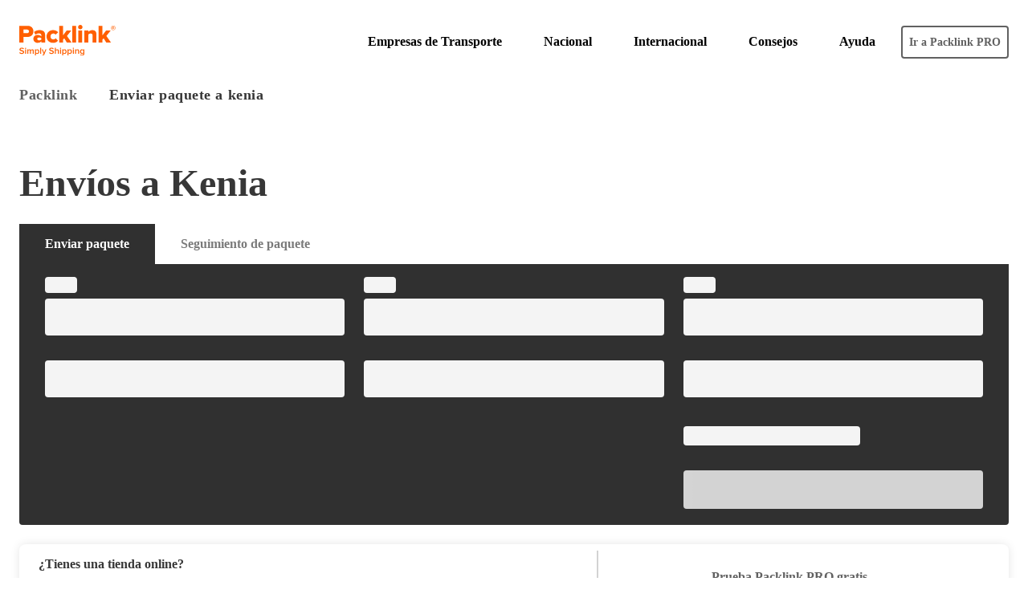

--- FILE ---
content_type: text/html
request_url: https://www.packlink.es/enviar-paquete-a-kenia/
body_size: 20585
content:
<!DOCTYPE html><html lang="es-ES"><head><meta name="generator" content="Gatsby 4.25.8"/><meta data-react-helmet="true" content="width=device-width, initial-scale=1.0, maximum-scale=1.0, user-scalable=0, shrink-to-fit=no" name="viewport"/><meta data-react-helmet="true" content="fake google content" name="fake google name"/><meta data-react-helmet="true" name="description" content="Enviar tu paquete a Kenia es toda una aventura, pero Packlink te lo pone fácil para contratar tus envíos a Kenia ahorrando tiempo y quebraderos de cabeza. "/><style>.gatsby-image-wrapper{position:relative;overflow:hidden}.gatsby-image-wrapper picture.object-fit-polyfill{position:static!important}.gatsby-image-wrapper img{bottom:0;height:100%;left:0;margin:0;max-width:none;padding:0;position:absolute;right:0;top:0;width:100%;object-fit:cover}.gatsby-image-wrapper [data-main-image]{opacity:0;transform:translateZ(0);transition:opacity .25s linear;will-change:opacity}.gatsby-image-wrapper-constrained{display:inline-block;vertical-align:top}</style><noscript><style>.gatsby-image-wrapper noscript [data-main-image]{opacity:1!important}.gatsby-image-wrapper [data-placeholder-image]{opacity:0!important}</style></noscript><script type="module">const e="undefined"!=typeof HTMLImageElement&&"loading"in HTMLImageElement.prototype;e&&document.body.addEventListener("load",(function(e){const t=e.target;if(void 0===t.dataset.mainImage)return;if(void 0===t.dataset.gatsbyImageSsr)return;let a=null,n=t;for(;null===a&&n;)void 0!==n.parentNode.dataset.gatsbyImageWrapper&&(a=n.parentNode),n=n.parentNode;const o=a.querySelector("[data-placeholder-image]"),r=new Image;r.src=t.currentSrc,r.decode().catch((()=>{})).then((()=>{t.style.opacity=1,o&&(o.style.opacity=0,o.style.transition="opacity 500ms linear")}))}),!0);</script><title data-react-helmet="true">Envía tu paquete a Kenia fácilmente sin complicaciones</title><link data-react-helmet="true" rel="icon" type="image/png" sizes="192x192" href="https://cdn.packlink.com/brand/packlink_cons/favicons/android-chrome-192.png"/><link data-react-helmet="true" rel="apple-touch-icon" sizes="152x152" href="https://cdn.packlink.com/brand/packlink_cons/favicons/apple-touch-icon-152.png"/><link data-react-helmet="true" rel="apple-touch-icon" sizes="167x167" href="https://cdn.packlink.com/brand/packlink_cons/favicons/apple-touch-icon-167.png"/><link data-react-helmet="true" rel="apple-touch-icon" sizes="180x180" href="https://cdn.packlink.com/brand/packlink_cons/favicons/apple-touch-icon-180.png"/><link data-react-helmet="true" rel="icon" type="image/png" sizes="16x16" href="https://cdn.packlink.com/brand/packlink_cons/favicons/favicon-16.png"/><link data-react-helmet="true" rel="icon" type="image/png" sizes="32x32" href="https://cdn.packlink.com/brand/packlink_cons/favicons/favicon-32.png"/><link data-react-helmet="true" rel="icon" type="image/png" sizes="128x128" href="https://cdn.packlink.com/brand/packlink_cons/favicons/favicon-128.png"/><link data-react-helmet="true" rel="icon" type="image/png" sizes="196x196" href="https://cdn.packlink.com/brand/packlink_cons/favicons/favicon-196.png"/><link data-react-helmet="true" href="https://cdn.packlink.com/apps/packlink-com/statics/favicon/favicon.ico" rel="shortcut icon" type="image/png"/><link data-react-helmet="true" href="https://www.packlink.es/enviar-paquete-a-kenia/" rel="canonical"/><link rel="sitemap" type="application/xml" href="/sitemap-index.xml"/><meta charSet="utf-8"/><meta http-equiv="x-ua-compatible" content="ie=edge"/><script>window.config = {"api":{"url":"https://api.packlink.com"},"cdn":{"url":"https://cdn.packlink.com/apps"},"cookieDisclaimer":{"packlink":{"name":"packlink-cookie-disclaimer","link":{"en-GB":"https://www.packlink.com/en-GB/privacy-policy/","nl-NL":"https://www.packlink.com/nl-NL/privacy-policy/","de-DE":"https://www.packlink.com/de-DE/datenschutz/","fr-FR":"https://www.packlink.com/fr-FR/politique-de-privacite/","it-IT":"https://www.packlink.it/informativa-privacy/","es-ES":"https://www.packlink.es/politica-privacidad/","pt-PT":"https://www.packlink.com/pt-PT/politica-de-privacidade/","tr-TR":"https://www.packlink.com/tr-TR/privacy-policy/","hu-HU":"https://www.packlink.com/hu-HU/privacy-policy/"}}},"didomi":{"key":"aadbbcb7-8f74-472e-95cc-22b10da5fdcc"},"amplitude":{"apikey":"652aa6fe793444a85ac063effec70c57"},"google":{"search_console":{"name":"google-site-verification","content":"RnWE0hU0POGCbKF0ZYjETAoio0Sgao9U3FVc5tz9q8Q"},"maps":{"apikey":"AIzaSyDXKm7Aj0AJvpXQoL1PfDoPA0qR2zCW9bk","version":"3.59"},"tag_manager":{"container":{"default":"GTM-N226HLN","es-ES":"GTM-KNG7WG","it-IT":"GTM-KW9W2Q"},"environment":"production"}},"hotjar":{"id":"1411564"},"i18n":{"projectId":"9bd3e8bb-4f90-4c96-bb0e-b2bf5a3ec41b","version":"production","nameSpaces":["common"],"defaultNameSpace":"common"},"locale":{"default":"en-GB"},"platform":"COM","platform_country":"UN","pro":{"url":{"un":"https://pro.packlink.com"},"loginPath":"/login"}}</script></head><body><noscript id="gatsby-noscript">This app works best with JavaScript enabled.</noscript><div id="___gatsby"><div style="outline:none" tabindex="-1" id="gatsby-focus-wrapper"><style data-emotion="giger-global 1u8maev">.theme-loaded{font-family:Arial;}</style><style data-emotion="giger-global dc1ux2">html{box-sizing:border-box;color:#373737;font-weight:400;font-size:16px;line-height:1.15;-webkit-text-size-adjust:100%;}html body{margin:0;}html main{display:block;}html *,html *::before,html *::after{box-sizing:inherit;}html h1,html h2,html h3,html h4,html h5,html h6{margin-top:0;margin-bottom:24px;}html abbr[title]{border-bottom:none;-webkit-text-decoration:underline dotted;text-decoration:underline dotted;}html b,html strong{font-weight:bolder;}html code{font-family:monospace,monospace;font-size:1em;}html ul,html ol{margin:0;padding:0;}html button,html input,html optgroup,html select,html textarea{font-family:inherit;font-size:100%;line-height:1.15;margin:0;}html button,html input{overflow:visible;}html button,html select{text-transform:none;}html button,html [type="button"],html [type="reset"],html [type="submit"]{-webkit-appearance:button;}html button::-moz-focus-inner,html [type="button"]::-moz-focus-inner,html [type="reset"]::-moz-focus-inner,html [type="submit"]::-moz-focus-inner{border-style:none;padding:0;}html button:-moz-focusring,html [type="button"]:-moz-focusring,html [type="reset"]:-moz-focusring,html [type="submit"]:-moz-focusring{outline:1px dotted ButtonText;}html button{border:0;}html input[type=number]{-moz-appearance:textfield;}html input[type=number]::-webkit-inner-spin-button,html input[type=number]::-webkit-outer-spin-button{margin:0;-webkit-appearance:none;}html input[type=search]::-webkit-search-decoration,html input[type=search]::-webkit-search-cancel-button,html input[type=search]::-webkit-search-results-button,html input[type=search]::-webkit-search-results-decoration{display:none;}html input[type="time"]::-webkit-calendar-picker-indicator{display:none;}html textarea{resize:vertical;}html small{font-size:80%;}html fieldset{padding:5.6px 12px 10px;}html legend{box-sizing:border-box;color:inherit;display:table;max-width:100%;padding:0;white-space:normal;}html [type="number"]::-webkit-inner-spin-button,html [type="number"]::-webkit-outer-spin-button{height:auto;}html [type="search"]{-webkit-appearance:textfield;outline-offset:-2px;}html [type="search"]::-webkit-search-decoration{-webkit-appearance:none;}html::-webkit-file-upload-button{-webkit-appearance:button;font:inherit;}html details{display:block;}html template{display:none;}html [hidden]{display:none;}</style><style data-emotion="giger-global 10cpbm5">body.overflow-hidden{overflow:hidden;}@media (min-width: 1280px){body.overflow-hidden{overflow:visible;}}</style><style data-emotion="giger 673cl6">.giger-673cl6{position:fixed;top:0;left:0;width:100%;background-color:#fff;-webkit-transition:all 0.2s ease-in-out;transition:all 0.2s ease-in-out;z-index:1006;}</style><header class="header giger-673cl6" role="banner"><style data-emotion="giger 1l129wc">.giger-1l129wc{width:100%;max-width:1440px;margin-right:auto;margin-left:auto;padding:16px;}@media (min-width: 1280px){.giger-1l129wc{display:-webkit-box;display:-webkit-flex;display:-ms-flexbox;display:flex;padding-right:24px;padding-left:24px;}}</style><div class="giger-1l129wc"><style data-emotion="giger 1ru1ice">.giger-1ru1ice{display:-webkit-box;display:-webkit-flex;display:-ms-flexbox;display:flex;-webkit-align-items:center;-webkit-box-align:center;-ms-flex-align:center;align-items:center;-webkit-box-pack:justify;-webkit-justify-content:space-between;justify-content:space-between;margin:8px 0;padding:8px 16px 0 16px;}@media (min-width: 1280px){.giger-1ru1ice{padding:0;}}</style><div class="giger-1ru1ice"><a title="Packlink.com" href="/"><style data-emotion="giger 5rs9xx">.giger-5rs9xx{width:64px;height:auto;}@media (min-width: 1280px){.giger-5rs9xx{width:120px;}}</style><img title="Packlink.com" src="https://cdn.packlink.com/apps/giger/logos/packlink.svg" alt="Packlink Simply Shipping" class="giger-5rs9xx"/></a></div><style data-emotion="giger 1d81gys">.giger-1d81gys{display:block;margin-left:auto;}@media (min-width: 1280px){.giger-1d81gys{display:-webkit-box;display:-webkit-flex;display:-ms-flexbox;display:flex;-webkit-align-items:center;-webkit-box-align:center;-ms-flex-align:center;align-items:center;}}</style><div role="menu" class="giger-1d81gys"><style data-emotion="giger 1wkx7gl">.giger-1wkx7gl{position:relative;padding:0;margin-top:32px;list-style:none;height:calc(100vh - 40px);display:none;}@media (min-width: 1280px){.giger-1wkx7gl{padding:8px 0;height:auto;display:block;margin-top:0;}}</style><nav class="giger-1wkx7gl"><style data-emotion="giger 2f2snj">.giger-2f2snj{display:block;margin-top:24px;margin-left:16px;color:#616161;}@media (min-width: 1280px){.giger-2f2snj{display:none;}}</style><style data-emotion="giger jvo3ha">.giger-jvo3ha{font-size:1rem;line-height:1.5;font-weight:700;letter-spacing:0em;display:block;margin-top:24px;margin-left:16px;color:#616161;}@media (min-width: 1280px){.giger-jvo3ha{display:none;}}</style><h3 class="giger-jvo3ha">Menú principal</h3><style data-emotion="giger 1xxql8v">.giger-1xxql8v{padding:0;margin:0;list-style:none;}@media (min-width: 1280px){.giger-1xxql8v{display:-webkit-box;display:-webkit-flex;display:-ms-flexbox;display:flex;}}</style><ul data-id="nav_Menú principal" class="giger-1xxql8v"><style data-emotion="giger hdwkks">.giger-hdwkks{color:#000;padding:0 16px;white-space:nowrap;}.giger-hdwkks:hover,.giger-hdwkks:focus{background-color:#f4f4f4;}@media (min-width: 1280px){.giger-hdwkks{padding:16px;position:relative;}}.giger-hdwkks a{display:-webkit-box;display:-webkit-flex;display:-ms-flexbox;display:flex;-webkit-align-items:center;-webkit-box-align:center;-ms-flex-align:center;align-items:center;text-transform:initial;-webkit-text-decoration:none;text-decoration:none;cursor:pointer;color:#000;min-height:48px;padding:0;-webkit-box-pack:justify;-webkit-justify-content:space-between;justify-content:space-between;}@media (min-width: 1280px){.giger-hdwkks a{text-align:center;min-height:auto;}}</style><style data-emotion="giger 41qmd8">.giger-41qmd8{font-size:1rem;line-height:1.5;font-weight:700;letter-spacing:0em;color:#000;padding:0 16px;white-space:nowrap;}.giger-41qmd8:hover,.giger-41qmd8:focus{background-color:#f4f4f4;}@media (min-width: 1280px){.giger-41qmd8{padding:16px;position:relative;}}.giger-41qmd8 a{display:-webkit-box;display:-webkit-flex;display:-ms-flexbox;display:flex;-webkit-align-items:center;-webkit-box-align:center;-ms-flex-align:center;align-items:center;text-transform:initial;-webkit-text-decoration:none;text-decoration:none;cursor:pointer;color:#000;min-height:48px;padding:0;-webkit-box-pack:justify;-webkit-justify-content:space-between;justify-content:space-between;}@media (min-width: 1280px){.giger-41qmd8 a{text-align:center;min-height:auto;}}</style><li class="giger-41qmd8"><style data-emotion="giger mrhgqg">.giger-mrhgqg{width:100%;}@media (min-width: 1280px){.giger-mrhgqg{position:relative;}}</style><nav class="giger-mrhgqg"><style data-emotion="giger x4dmss">.giger-x4dmss{-webkit-box-pack:justify;-webkit-justify-content:space-between;justify-content:space-between;}</style><a title="Empresas de Transporte" role="button" class="giger-x4dmss"><style data-emotion="giger cxenzm">.giger-cxenzm{display:-webkit-box;display:-webkit-flex;display:-ms-flexbox;display:flex;-webkit-align-items:center;-webkit-box-align:center;-ms-flex-align:center;align-items:center;min-height:48px;min-height:24px;}</style><span class="giger-cxenzm"><span>Empresas de Transporte</span></span><style data-emotion="giger aqqpjj">.giger-aqqpjj{display:block;}@media (min-width: 1280px){.giger-aqqpjj{display:none;line-height:0;}}</style><style data-emotion="giger 1hxlnho">.giger-1hxlnho{display:-webkit-inline-box;display:-webkit-inline-flex;display:-ms-inline-flexbox;display:inline-flex;display:block;}.giger-1hxlnho svg{fill:currentColor;height:20px;width:20px;}@media (min-width: 1280px){.giger-1hxlnho{display:none;line-height:0;}}</style><span class="icon giger-1hxlnho" role="img" aria-hidden="true" data-id="ICON-CHEVRON_RIGHT"><svg /></span><style data-emotion="giger bjwqz5">.giger-bjwqz5{display:none;}@media (min-width: 1280px){.giger-bjwqz5{display:block;line-height:0;}}</style><style data-emotion="giger wa9d17">.giger-wa9d17{display:-webkit-inline-box;display:-webkit-inline-flex;display:-ms-inline-flexbox;display:inline-flex;display:none;}.giger-wa9d17 svg{fill:currentColor;height:20px;width:20px;}@media (min-width: 1280px){.giger-wa9d17{display:block;line-height:0;}}</style><span class="icon giger-wa9d17" role="img" aria-hidden="true" data-id="ICON-CHEVRON_BOTTOM"><svg /></span></a><style data-emotion="giger c2qcax">.giger-c2qcax{width:100%;min-width:304px;overflow-y:scroll;background-color:#fff;border-radius:0;box-shadow:none;position:absolute;top:0;left:100%;width:100%;margin-left:0;display:block;height:calc(100vh - 200px);-webkit-transform:translateX(24px);-moz-transform:translateX(24px);-ms-transform:translateX(24px);transform:translateX(24px);-webkit-transition:-webkit-transform 0.25s ease-in-out;transition:transform 0.25s ease-in-out;}@media (min-width: 1280px){.giger-c2qcax{box-shadow:0 0 24px rgba(0, 0, 0, 0.1);z-index:1006;}}@media (min-width: 1280px){.giger-c2qcax{top:40px;left:-16px;display:none;width:auto;overflow-y:visible;margin-left:0;height:auto;padding:0;border-radius:8px;-webkit-transform:translateX(0);-moz-transform:translateX(0);-ms-transform:translateX(0);transform:translateX(0);}}li:hover>nav>.giger-c2qcax{display:none;}@media (min-width: 1280px){li:hover>nav>.giger-c2qcax{display:-webkit-box;display:-webkit-flex;display:-ms-flexbox;display:flex;}}</style><span class="giger-c2qcax"><style data-emotion="giger 1vgcjk">.giger-1vgcjk{width:100%;padding-bottom:24px;padding-top:0;text-transform:none;border:0;}@media (min-width: 1280px){.giger-1vgcjk{display:none;}}</style><style data-emotion="giger os5vo4">.giger-os5vo4{background-color:transparent;position:relative;display:-webkit-inline-box;display:-webkit-inline-flex;display:-ms-inline-flexbox;display:inline-flex;-webkit-align-items:center;-webkit-box-align:center;-ms-flex-align:center;align-items:center;font-size:1rem;line-height:1.5;font-weight:700;letter-spacing:0em;border-radius:4px;-webkit-text-decoration:none;text-decoration:none;cursor:pointer;-webkit-transition:all 0.2s ease-in-out;transition:all 0.2s ease-in-out;box-sizing:border-box;padding:10px 16px;background-color:#fff;color:#7A7A7A;border:2px solid #7A7A7A;width:100%;padding-bottom:24px;padding-top:0;text-transform:none;border:0;}.giger-os5vo4:hover{color:#626262;border-color:#626262;}.giger-os5vo4:active{background-color:#EDEDED;}.giger-os5vo4 span:not(:first-of-type){margin-left:8px;}@media (min-width: 1280px){.giger-os5vo4{display:none;}}</style><button class="giger-os5vo4" type="button"><style data-emotion="giger 1yil64z">.giger-1yil64z{display:-webkit-inline-box;display:-webkit-inline-flex;display:-ms-inline-flexbox;display:inline-flex;}.giger-1yil64z svg{fill:currentColor;height:24px;width:24px;}</style><span class="icon giger-1yil64z" role="img" aria-hidden="true" data-id="ICON-CHEVRON_LEFT"><svg /></span><style data-emotion="giger tkxa7i">.giger-tkxa7i{font-size:1rem;line-height:1.5;font-weight:700;letter-spacing:0em;}</style><span class="giger-tkxa7i">Menú principal</span></button><style data-emotion="giger 1jp49e2">.giger-1jp49e2{position:relative;display:-webkit-box;display:-webkit-flex;display:-ms-flexbox;display:flex;-webkit-flex-direction:column;-ms-flex-direction:column;flex-direction:column;width:100%;min-width:240px;padding:0;}@media (min-width: 1280px){.giger-1jp49e2{padding:40px 0;min-width:300px;width:-webkit-fit-content;width:-moz-fit-content;width:fit-content;}}</style><span class="giger-1jp49e2"><style data-emotion="giger v9kid7">.giger-v9kid7{padding:8px 16px;color:#000;background-color:#f4f4f4;text-transform:initial;margin-bottom:0;}@media (min-width: 1280px){.giger-v9kid7{display:none;}}</style><style data-emotion="giger twm5yi">.giger-twm5yi{font-size:1rem;line-height:1.5;font-weight:700;letter-spacing:0em;padding:8px 16px;color:#000;background-color:#f4f4f4;text-transform:initial;margin-bottom:0;}@media (min-width: 1280px){.giger-twm5yi{display:none;}}</style><h4 class="giger-twm5yi">Empresas de Transporte</h4><style data-emotion="giger 1td8qrv">.giger-1td8qrv{display:-webkit-box;display:-webkit-flex;display:-ms-flexbox;display:flex;-webkit-flex:1 1 auto;-ms-flex:1 1 auto;flex:1 1 auto;-webkit-flex-direction:column;-ms-flex-direction:column;flex-direction:column;list-style:none;}</style><ul data-id="subnav_Empresas de Transporte" class="giger-1td8qrv"><style data-emotion="giger 142rfxn">.giger-142rfxn{display:-webkit-box;display:-webkit-flex;display:-ms-flexbox;display:flex;-webkit-align-items:center;-webkit-box-align:center;-ms-flex-align:center;align-items:center;width:100%;min-height:48px;margin-bottom:8px;padding:0 40px;}.giger-142rfxn:hover{background-color:#f4f4f4;}</style><li class="subnav__item giger-142rfxn"><nav class="giger-mrhgqg"><a title="Correos" role="button" class="giger-x4dmss"><style data-emotion="giger bfkt54">.giger-bfkt54{display:-webkit-box;display:-webkit-flex;display:-ms-flexbox;display:flex;-webkit-align-items:center;-webkit-box-align:center;-ms-flex-align:center;align-items:center;min-height:48px;}</style><span class="giger-bfkt54"><span>Correos</span></span><style data-emotion="giger 1bffhww">.giger-1bffhww{display:block;}@media (min-width: 1280px){.giger-1bffhww{display:block;line-height:0;}}</style><style data-emotion="giger qcsgpi">.giger-qcsgpi{display:-webkit-inline-box;display:-webkit-inline-flex;display:-ms-inline-flexbox;display:inline-flex;display:block;}.giger-qcsgpi svg{fill:currentColor;height:20px;width:20px;}@media (min-width: 1280px){.giger-qcsgpi{display:block;line-height:0;}}</style><span class="icon giger-qcsgpi" role="img" aria-hidden="true" data-id="ICON-CHEVRON_RIGHT"><svg /></span><style data-emotion="giger q6nl3n">.giger-q6nl3n{display:none;}@media (min-width: 1280px){.giger-q6nl3n{display:none;line-height:0;}}</style><style data-emotion="giger 1flcou0">.giger-1flcou0{display:-webkit-inline-box;display:-webkit-inline-flex;display:-ms-inline-flexbox;display:inline-flex;display:none;}.giger-1flcou0 svg{fill:currentColor;height:20px;width:20px;}@media (min-width: 1280px){.giger-1flcou0{display:none;line-height:0;}}</style><span class="icon giger-1flcou0" role="img" aria-hidden="true" data-id="ICON-CHEVRON_BOTTOM"><svg /></span></a><style data-emotion="giger 1rjd8rj">.giger-1rjd8rj{width:100%;min-width:304px;overflow-y:scroll;background-color:#fff;border-radius:0;box-shadow:none;position:relative;top:0;left:0;width:calc(100% + 80px);margin-left:-40px;display:none;height:0;-webkit-transform:translateX(0);-moz-transform:translateX(0);-ms-transform:translateX(0);transform:translateX(0);-webkit-transition:height 0.25s ease-in-out;transition:height 0.25s ease-in-out;}@media (min-width: 1280px){.giger-1rjd8rj{box-shadow:0 0 24px rgba(0, 0, 0, 0.1);z-index:1006;}}@media (min-width: 1280px){.giger-1rjd8rj{top:40px;left:-16px;display:none;width:auto;overflow-y:visible;margin-left:0;height:auto;padding:0;border-radius:8px;-webkit-transform:translateX(0);-moz-transform:translateX(0);-ms-transform:translateX(0);transform:translateX(0);}}li:hover>nav>.giger-1rjd8rj{display:none;}@media (min-width: 1280px){li:hover>nav>.giger-1rjd8rj{display:-webkit-box;display:-webkit-flex;display:-ms-flexbox;display:flex;}}@media (min-width: 1280px){li>nav>.giger-1rjd8rj{position:absolute;top:-40px;left:calc(100% + 40px);right:auto;}}</style><span class="giger-1rjd8rj"><span class="giger-1jp49e2"><ul data-id="subnav_Correos" class="giger-1td8qrv"><li class="subnav__item giger-142rfxn"><a title="Correos Envíos" href="/correos/"><style data-emotion="giger 10vj3un">.giger-10vj3un{display:-webkit-box;display:-webkit-flex;display:-ms-flexbox;display:flex;-webkit-align-items:center;-webkit-box-align:center;-ms-flex-align:center;align-items:center;min-height:48px;}</style><span class="giger-10vj3un"><span class="giger-tkxa7i">Correos Envíos</span></span></a></li><li class="subnav__item giger-142rfxn"><a title="Paq 72" href="/correos/paq-72/"><span class="giger-10vj3un"><span class="giger-tkxa7i">Paq 72</span></span></a></li><li class="subnav__item giger-142rfxn"><a title="Paq Estandar" href="/correos/paq-estandar/"><span class="giger-10vj3un"><span class="giger-tkxa7i">Paq Estandar</span></span></a></li><li class="subnav__item giger-142rfxn"><a title="Paq Standard Internacional" href="/correos/paq-standard-internacional/"><span class="giger-10vj3un"><span class="giger-tkxa7i">Paq Standard Internacional</span></span></a></li><li class="subnav__item giger-142rfxn"><a title="Paq Premium" href="/correos/paq-premium/"><span class="giger-10vj3un"><span class="giger-tkxa7i">Paq Premium</span></span></a></li><li class="subnav__item giger-142rfxn"><a title="Paq Premium Internacional" href="/correos/paq-premium-internacional/"><span class="giger-10vj3un"><span class="giger-tkxa7i">Paq Premium Internacional</span></span></a></li><li class="subnav__item giger-142rfxn"><a title="Paq Light Internacional" href="/correos/paq-light-internacional/"><span class="giger-10vj3un"><span class="giger-tkxa7i">Paq Light Internacional</span></span></a></li><li class="subnav__item giger-142rfxn"><a title="DropOff" href="/correos/dropoff/"><span class="giger-10vj3un"><span class="giger-tkxa7i">DropOff</span></span></a></li><li class="subnav__item giger-142rfxn"><a title="Seguimiento envíos Correos" href="/seguimiento-envios/correos/"><span class="giger-10vj3un"><span class="giger-tkxa7i">Seguimiento envíos Correos</span></span></a></li></ul></span></span></nav></li><li class="subnav__item giger-142rfxn"><nav class="giger-mrhgqg"><a title="SEUR" role="button" class="giger-x4dmss"><span class="giger-bfkt54"><span>SEUR</span></span><span class="icon giger-qcsgpi" role="img" aria-hidden="true" data-id="ICON-CHEVRON_RIGHT"><svg /></span><span class="icon giger-1flcou0" role="img" aria-hidden="true" data-id="ICON-CHEVRON_BOTTOM"><svg /></span></a><span class="giger-1rjd8rj"><span class="giger-1jp49e2"><ul data-id="subnav_SEUR" class="giger-1td8qrv"><li class="subnav__item giger-142rfxn"><a title="SEUR Envíos" href="/seur/"><span class="giger-10vj3un"><span class="giger-tkxa7i">SEUR Envíos</span></span></a></li><li class="subnav__item giger-142rfxn"><a title="24" href="/seur/veinticuatro/"><span class="giger-10vj3un"><span class="giger-tkxa7i">24</span></span></a></li><li class="subnav__item giger-142rfxn"><a title="Classic" href="/seur/classic/"><span class="giger-10vj3un"><span class="giger-tkxa7i">Classic</span></span></a></li><li class="subnav__item giger-142rfxn"><a title="Canarias" href="/seur/canarias/"><span class="giger-10vj3un"><span class="giger-tkxa7i">Canarias</span></span></a></li><li class="subnav__item giger-142rfxn"><a title="SEUR Internacional" href="/seur/seur-envios-internacionales/"><span class="giger-10vj3un"><span class="giger-tkxa7i">SEUR Internacional</span></span></a></li><li class="subnav__item giger-142rfxn"><a title="Seguimiento envíos SEUR" href="/seguimiento-envios/seur/"><span class="giger-10vj3un"><span class="giger-tkxa7i">Seguimiento envíos SEUR</span></span></a></li></ul></span></span></nav></li><li class="subnav__item giger-142rfxn"><nav class="giger-mrhgqg"><a title="Correos Express" role="button" class="giger-x4dmss"><span class="giger-bfkt54"><span>Correos Express</span></span><span class="icon giger-qcsgpi" role="img" aria-hidden="true" data-id="ICON-CHEVRON_RIGHT"><svg /></span><span class="icon giger-1flcou0" role="img" aria-hidden="true" data-id="ICON-CHEVRON_BOTTOM"><svg /></span></a><span class="giger-1rjd8rj"><span class="giger-1jp49e2"><ul data-id="subnav_Correos Express" class="giger-1td8qrv"><li class="subnav__item giger-142rfxn"><a title="Correos Express Envíos" href="/correos-express/"><span class="giger-10vj3un"><span class="giger-tkxa7i">Correos Express Envíos</span></span></a></li><li class="subnav__item giger-142rfxn"><a title="Paq 24" href="/correos-express/paq-24/"><span class="giger-10vj3un"><span class="giger-tkxa7i">Paq 24</span></span></a></li><li class="subnav__item giger-142rfxn"><a title="Paq 10" href="/correos-express/paq-10/"><span class="giger-10vj3un"><span class="giger-tkxa7i">Paq 10</span></span></a></li><li class="subnav__item giger-142rfxn"><a title="Internacional Standard" href="/correos-express/internacional-standard/"><span class="giger-10vj3un"><span class="giger-tkxa7i">Internacional Standard</span></span></a></li><li class="subnav__item giger-142rfxn"><a title="Aéreo" href="/correos-express/aereo/"><span class="giger-10vj3un"><span class="giger-tkxa7i">Aéreo</span></span></a></li><li class="subnav__item giger-142rfxn"><a title="Marítimo" href="/correos-express/maritimo/"><span class="giger-10vj3un"><span class="giger-tkxa7i">Marítimo</span></span></a></li><li class="subnav__item giger-142rfxn"><a title="EquiPaq 24" href="/correos-express/equipaq-24/"><span class="giger-10vj3un"><span class="giger-tkxa7i">EquiPaq 24</span></span></a></li><li class="subnav__item giger-142rfxn"><a title="Seguimiento Correos Express" href="/seguimiento-envios/correos-express/"><span class="giger-10vj3un"><span class="giger-tkxa7i">Seguimiento Correos Express</span></span></a></li></ul></span></span></nav></li><li class="subnav__item giger-142rfxn"><nav class="giger-mrhgqg"><a title="UPS" role="button" class="giger-x4dmss"><span class="giger-bfkt54"><span>UPS</span></span><span class="icon giger-qcsgpi" role="img" aria-hidden="true" data-id="ICON-CHEVRON_RIGHT"><svg /></span><span class="icon giger-1flcou0" role="img" aria-hidden="true" data-id="ICON-CHEVRON_BOTTOM"><svg /></span></a><span class="giger-1rjd8rj"><span class="giger-1jp49e2"><ul data-id="subnav_UPS" class="giger-1td8qrv"><li class="subnav__item giger-142rfxn"><a title="UPS Envíos" href="/ups/"><span class="giger-10vj3un"><span class="giger-tkxa7i">UPS Envíos</span></span></a></li><li class="subnav__item giger-142rfxn"><a title="Standard Europa" href="/ups/standard-europa/"><span class="giger-10vj3un"><span class="giger-tkxa7i">Standard Europa</span></span></a></li><li class="subnav__item giger-142rfxn"><a title="Express Saver" href="/ups/express-saver/"><span class="giger-10vj3un"><span class="giger-tkxa7i">Express Saver</span></span></a></li><li class="subnav__item giger-142rfxn"><a title="Standard Doméstico" href="/ups/standard-domestico/"><span class="giger-10vj3un"><span class="giger-tkxa7i">Standard Doméstico</span></span></a></li><li class="subnav__item giger-142rfxn"><a title="Standard Europa Import" href="/ups/standard-europa-import/"><span class="giger-10vj3un"><span class="giger-tkxa7i">Standard Europa Import</span></span></a></li><li class="subnav__item giger-142rfxn"><a title="Express Saver Import" href="/ups/express-saver-import/"><span class="giger-10vj3un"><span class="giger-tkxa7i">Express Saver Import</span></span></a></li><li class="subnav__item giger-142rfxn"><a title="Access Point" href="/ups/access-point/"><span class="giger-10vj3un"><span class="giger-tkxa7i">Access Point</span></span></a></li><li class="subnav__item giger-142rfxn"><a title="Seguimiento envíos UPS" href="/seguimiento-envios/ups/"><span class="giger-10vj3un"><span class="giger-tkxa7i">Seguimiento envíos UPS</span></span></a></li></ul></span></span></nav></li><li class="subnav__item giger-142rfxn"><nav class="giger-mrhgqg"><a title="GLS" role="button" class="giger-x4dmss"><span class="giger-bfkt54"><span>GLS</span></span><span class="icon giger-qcsgpi" role="img" aria-hidden="true" data-id="ICON-CHEVRON_RIGHT"><svg /></span><span class="icon giger-1flcou0" role="img" aria-hidden="true" data-id="ICON-CHEVRON_BOTTOM"><svg /></span></a><span class="giger-1rjd8rj"><span class="giger-1jp49e2"><ul data-id="subnav_GLS" class="giger-1td8qrv"><li class="subnav__item giger-142rfxn"><a title="GLS Envíos" href="/gls/"><span class="giger-10vj3un"><span class="giger-tkxa7i">GLS Envíos</span></span></a></li><li class="subnav__item giger-142rfxn"><a title="Euro Business Parcel" href="/gls/euro-business-parcel/"><span class="giger-10vj3un"><span class="giger-tkxa7i">Euro Business Parcel</span></span></a></li><li class="subnav__item giger-142rfxn"><a title="Euro Business Parcel Import" href="/gls/euro-business-parcel-import/"><span class="giger-10vj3un"><span class="giger-tkxa7i">Euro Business Parcel Import</span></span></a></li><li class="subnav__item giger-142rfxn"><a title="Seguimiento envíos GLS" href="/seguimiento-envios/gls/"><span class="giger-10vj3un"><span class="giger-tkxa7i">Seguimiento envíos GLS</span></span></a></li></ul></span></span></nav></li><li class="subnav__item giger-142rfxn"><nav class="giger-mrhgqg"><a title="FedEx" role="button" class="giger-x4dmss"><span class="giger-bfkt54"><span>FedEx</span></span><span class="icon giger-qcsgpi" role="img" aria-hidden="true" data-id="ICON-CHEVRON_RIGHT"><svg /></span><span class="icon giger-1flcou0" role="img" aria-hidden="true" data-id="ICON-CHEVRON_BOTTOM"><svg /></span></a><span class="giger-1rjd8rj"><span class="giger-1jp49e2"><ul data-id="subnav_FedEx" class="giger-1td8qrv"><li class="subnav__item giger-142rfxn"><a title="FedEx Envíos" href="/fedex/"><span class="giger-10vj3un"><span class="giger-tkxa7i">FedEx Envíos</span></span></a></li></ul></span></span></nav></li><li class="subnav__item giger-142rfxn"><nav class="giger-mrhgqg"><a title="DHL" role="button" class="giger-x4dmss"><span class="giger-bfkt54"><span>DHL</span></span><span class="icon giger-qcsgpi" role="img" aria-hidden="true" data-id="ICON-CHEVRON_RIGHT"><svg /></span><span class="icon giger-1flcou0" role="img" aria-hidden="true" data-id="ICON-CHEVRON_BOTTOM"><svg /></span></a><span class="giger-1rjd8rj"><span class="giger-1jp49e2"><ul data-id="subnav_DHL" class="giger-1td8qrv"><li class="subnav__item giger-142rfxn"><a title="DHL Envíos" href="/dhl/"><span class="giger-10vj3un"><span class="giger-tkxa7i">DHL Envíos</span></span></a></li><li class="subnav__item giger-142rfxn"><a title="DHL Internacional" href="/dhl/envios-internacionales-dhl/"><span class="giger-10vj3un"><span class="giger-tkxa7i">DHL Internacional</span></span></a></li><li class="subnav__item giger-142rfxn"><a title="Seguimiento envíos DHL" href="/seguimiento-envios/dhl-tracking/"><span class="giger-10vj3un"><span class="giger-tkxa7i">Seguimiento envíos DHL</span></span></a></li></ul></span></span></nav></li><li class="subnav__item giger-142rfxn"><nav class="giger-mrhgqg"><a title="InPost" role="button" class="giger-x4dmss"><span class="giger-bfkt54"><span>InPost</span></span><span class="icon giger-qcsgpi" role="img" aria-hidden="true" data-id="ICON-CHEVRON_RIGHT"><svg /></span><span class="icon giger-1flcou0" role="img" aria-hidden="true" data-id="ICON-CHEVRON_BOTTOM"><svg /></span></a><span class="giger-1rjd8rj"><span class="giger-1jp49e2"><ul data-id="subnav_InPost" class="giger-1td8qrv"><li class="subnav__item giger-142rfxn"><a title="InPost Envíos" href="/inpost/"><span class="giger-10vj3un"><span class="giger-tkxa7i">InPost Envíos</span></span></a></li><li class="subnav__item giger-142rfxn"><a title="Seguimiento envíos InPost" href="/seguimiento-envios/inpost-tracking/"><span class="giger-10vj3un"><span class="giger-tkxa7i">Seguimiento envíos InPost</span></span></a></li></ul></span></span></nav></li><li class="subnav__item giger-142rfxn"><nav class="giger-mrhgqg"><a title="TNT" role="button" class="giger-x4dmss"><span class="giger-bfkt54"><span>TNT</span></span><span class="icon giger-qcsgpi" role="img" aria-hidden="true" data-id="ICON-CHEVRON_RIGHT"><svg /></span><span class="icon giger-1flcou0" role="img" aria-hidden="true" data-id="ICON-CHEVRON_BOTTOM"><svg /></span></a><span class="giger-1rjd8rj"><span class="giger-1jp49e2"><ul data-id="subnav_TNT" class="giger-1td8qrv"><li class="subnav__item giger-142rfxn"><a title="TNT Envíos" href="/tnt/"><span class="giger-10vj3un"><span class="giger-tkxa7i">TNT Envíos</span></span></a></li><li class="subnav__item giger-142rfxn"><a title="Economy Europa" href="/tnt/economy-europa/"><span class="giger-10vj3un"><span class="giger-tkxa7i">Economy Europa</span></span></a></li><li class="subnav__item giger-142rfxn"><a title="Economy Mundo" href="/tnt/economy-mundo/"><span class="giger-10vj3un"><span class="giger-tkxa7i">Economy Mundo</span></span></a></li><li class="subnav__item giger-142rfxn"><a title="Express Europa" href="/tnt/express-europa/"><span class="giger-10vj3un"><span class="giger-tkxa7i">Express Europa</span></span></a></li><li class="subnav__item giger-142rfxn"><a title="Express Mundo" href="/tnt/express-mundo/"><span class="giger-10vj3un"><span class="giger-tkxa7i">Express Mundo</span></span></a></li><li class="subnav__item giger-142rfxn"><a title="Express Nacional" href="/tnt/express-nacional/"><span class="giger-10vj3un"><span class="giger-tkxa7i">Express Nacional</span></span></a></li><li class="subnav__item giger-142rfxn"><a title="Seguimiento envíos TNT" href="/seguimiento-envios/tnt/"><span class="giger-10vj3un"><span class="giger-tkxa7i">Seguimiento envíos TNT</span></span></a></li></ul></span></span></nav></li><li class="subnav__item giger-142rfxn"><nav class="giger-mrhgqg"><a title="Zeleris" role="button" class="giger-x4dmss"><span class="giger-bfkt54"><span>Zeleris</span></span><span class="icon giger-qcsgpi" role="img" aria-hidden="true" data-id="ICON-CHEVRON_RIGHT"><svg /></span><span class="icon giger-1flcou0" role="img" aria-hidden="true" data-id="ICON-CHEVRON_BOTTOM"><svg /></span></a><span class="giger-1rjd8rj"><span class="giger-1jp49e2"><ul data-id="subnav_Zeleris" class="giger-1td8qrv"><li class="subnav__item giger-142rfxn"><a title="Zeleris Envíos" href="/zeleris/"><span class="giger-10vj3un"><span class="giger-tkxa7i">Zeleris Envíos</span></span></a></li><li class="subnav__item giger-142rfxn"><a title="Zeleris 10" href="/zeleris/diez/"><span class="giger-10vj3un"><span class="giger-tkxa7i">Zeleris 10</span></span></a></li><li class="subnav__item giger-142rfxn"><a title="Zeleris 48H" href="/zeleris/48h/"><span class="giger-10vj3un"><span class="giger-tkxa7i">Zeleris 48H</span></span></a></li><li class="subnav__item giger-142rfxn"><a title="Día siguiente" href="/zeleris/dia-siguiente/"><span class="giger-10vj3un"><span class="giger-tkxa7i">Día siguiente</span></span></a></li><li class="subnav__item giger-142rfxn"><a title="Seguimiento envíos Zeleris" href="/seguimiento-envios/zeleris/"><span class="giger-10vj3un"><span class="giger-tkxa7i">Seguimiento envíos Zeleris</span></span></a></li></ul></span></span></nav></li><li class="subnav__item giger-142rfxn"><nav class="giger-mrhgqg"><a title="Ontime" role="button" class="giger-x4dmss"><span class="giger-bfkt54"><span>Ontime</span></span><span class="icon giger-qcsgpi" role="img" aria-hidden="true" data-id="ICON-CHEVRON_RIGHT"><svg /></span><span class="icon giger-1flcou0" role="img" aria-hidden="true" data-id="ICON-CHEVRON_BOTTOM"><svg /></span></a><span class="giger-1rjd8rj"><span class="giger-1jp49e2"><ul data-id="subnav_Ontime" class="giger-1td8qrv"><li class="subnav__item giger-142rfxn"><a title="Ontime Envíos" href="/ontime/"><span class="giger-10vj3un"><span class="giger-tkxa7i">Ontime Envíos</span></span></a></li><li class="subnav__item giger-142rfxn"><a title="Seguimiento envíos Ontime" href="/seguimiento-envios/ontime/"><span class="giger-10vj3un"><span class="giger-tkxa7i">Seguimiento envíos Ontime</span></span></a></li></ul></span></span></nav></li><li class="subnav__item giger-142rfxn"><nav class="giger-mrhgqg"><a title="Tourline Express" role="button" class="giger-x4dmss"><span class="giger-bfkt54"><span>Tourline Express</span></span><span class="icon giger-qcsgpi" role="img" aria-hidden="true" data-id="ICON-CHEVRON_RIGHT"><svg /></span><span class="icon giger-1flcou0" role="img" aria-hidden="true" data-id="ICON-CHEVRON_BOTTOM"><svg /></span></a><span class="giger-1rjd8rj"><span class="giger-1jp49e2"><ul data-id="subnav_Tourline Express" class="giger-1td8qrv"><li class="subnav__item giger-142rfxn"><a title="Tourline Express Envíos" href="/tourline-express/"><span class="giger-10vj3un"><span class="giger-tkxa7i">Tourline Express Envíos</span></span></a></li><li class="subnav__item giger-142rfxn"><a title="Tourline 48H" href="/tourline-express/tourline-48h/"><span class="giger-10vj3un"><span class="giger-tkxa7i">Tourline 48H</span></span></a></li><li class="subnav__item giger-142rfxn"><a title="Seguimiento envíos Tourline" href="/seguimiento-envios/tourline/"><span class="giger-10vj3un"><span class="giger-tkxa7i">Seguimiento envíos Tourline</span></span></a></li></ul></span></span></nav></li><li class="subnav__item giger-142rfxn"><nav class="giger-mrhgqg"><a title="ASM" role="button" class="giger-x4dmss"><span class="giger-bfkt54"><span>ASM</span></span><span class="icon giger-qcsgpi" role="img" aria-hidden="true" data-id="ICON-CHEVRON_RIGHT"><svg /></span><span class="icon giger-1flcou0" role="img" aria-hidden="true" data-id="ICON-CHEVRON_BOTTOM"><svg /></span></a><span class="giger-1rjd8rj"><span class="giger-1jp49e2"><ul data-id="subnav_ASM" class="giger-1td8qrv"><li class="subnav__item giger-142rfxn"><a title="ASM Envíos" href="/asm/"><span class="giger-10vj3un"><span class="giger-tkxa7i">ASM Envíos</span></span></a></li><li class="subnav__item giger-142rfxn"><a title="ASM 24" href="/asm/24/"><span class="giger-10vj3un"><span class="giger-tkxa7i">ASM 24</span></span></a></li><li class="subnav__item giger-142rfxn"><a title="ASM Economy" href="/asm/economy/"><span class="giger-10vj3un"><span class="giger-tkxa7i">ASM Economy</span></span></a></li><li class="subnav__item giger-142rfxn"><a title="Seguimiento envíos ASM" href="/seguimiento-envios/asm/"><span class="giger-10vj3un"><span class="giger-tkxa7i">Seguimiento envíos ASM</span></span></a></li></ul></span></span></nav></li><li class="subnav__item giger-142rfxn"><nav class="giger-mrhgqg"><a title="Celeritas" role="button" class="giger-x4dmss"><span class="giger-bfkt54"><span>Celeritas</span></span><span class="icon giger-qcsgpi" role="img" aria-hidden="true" data-id="ICON-CHEVRON_RIGHT"><svg /></span><span class="icon giger-1flcou0" role="img" aria-hidden="true" data-id="ICON-CHEVRON_BOTTOM"><svg /></span></a><span class="giger-1rjd8rj"><span class="giger-1jp49e2"><ul data-id="subnav_Celeritas" class="giger-1td8qrv"><li class="subnav__item giger-142rfxn"><a title="Celeritas Envíos" href="/celeritas/"><span class="giger-10vj3un"><span class="giger-tkxa7i">Celeritas Envíos</span></span></a></li><li class="subnav__item giger-142rfxn"><a title="Seguimiento envíos Celeritas" href="/seguimiento-envios/celeritas-tracking/"><span class="giger-10vj3un"><span class="giger-tkxa7i">Seguimiento envíos Celeritas</span></span></a></li></ul></span></span></nav></li><li class="subnav__item giger-142rfxn"><nav class="giger-mrhgqg"><a title="Envialia" role="button" class="giger-x4dmss"><span class="giger-bfkt54"><span>Envialia</span></span><span class="icon giger-qcsgpi" role="img" aria-hidden="true" data-id="ICON-CHEVRON_RIGHT"><svg /></span><span class="icon giger-1flcou0" role="img" aria-hidden="true" data-id="ICON-CHEVRON_BOTTOM"><svg /></span></a><span class="giger-1rjd8rj"><span class="giger-1jp49e2"><ul data-id="subnav_Envialia" class="giger-1td8qrv"><li class="subnav__item giger-142rfxn"><a title="Envialia Envíos" href="/envialia/"><span class="giger-10vj3un"><span class="giger-tkxa7i">Envialia Envíos</span></span></a></li><li class="subnav__item giger-142rfxn"><a title="Envialia 24H" href="/envialia/24h/"><span class="giger-10vj3un"><span class="giger-tkxa7i">Envialia 24H</span></span></a></li><li class="subnav__item giger-142rfxn"><a title="Envialia 48/72H" href="/envialia/4872h/"><span class="giger-10vj3un"><span class="giger-tkxa7i">Envialia 48/72H</span></span></a></li><li class="subnav__item giger-142rfxn"><a title="Seguimiento envíos Envialia" href="/seguimiento-envios/envialia/"><span class="giger-10vj3un"><span class="giger-tkxa7i">Seguimiento envíos Envialia</span></span></a></li></ul></span></span></nav></li><li class="subnav__item giger-142rfxn"><a href="/empresas-de-transporte/">Empresas de Transporte</a></li></ul></span></span></nav></li><li class="giger-41qmd8"><nav class="giger-mrhgqg"><a title="Nacional" role="button" class="giger-x4dmss"><span class="giger-cxenzm"><span>Nacional</span></span><span class="icon giger-1hxlnho" role="img" aria-hidden="true" data-id="ICON-CHEVRON_RIGHT"><svg /></span><span class="icon giger-wa9d17" role="img" aria-hidden="true" data-id="ICON-CHEVRON_BOTTOM"><svg /></span></a><span class="giger-c2qcax"><button class="giger-os5vo4" type="button"><span class="icon giger-1yil64z" role="img" aria-hidden="true" data-id="ICON-CHEVRON_LEFT"><svg /></span><span class="giger-tkxa7i">Menú principal</span></button><span class="giger-1jp49e2"><h4 class="giger-twm5yi">Nacional</h4><ul data-id="subnav_Nacional" class="giger-1td8qrv"><li class="subnav__item giger-142rfxn"><a title="Nacional" href="/enviar-paquete-a-espana-peninsular/"><span class="giger-10vj3un"><span class="giger-tkxa7i">Nacional</span></span></a></li><li class="subnav__item giger-142rfxn"><a title="Courier" href="/courier-express/"><span class="giger-10vj3un"><span class="giger-tkxa7i">Courier</span></span></a></li><li class="subnav__item giger-142rfxn"><a title="Envíos a Canarias" href="/enviar-paquete-a-islas-canarias/"><span class="giger-10vj3un"><span class="giger-tkxa7i">Envíos a Canarias</span></span></a></li><li class="subnav__item giger-142rfxn"><a title="Envíos a Baleares" href="/enviar-paquete-a-islas-baleares/"><span class="giger-10vj3un"><span class="giger-tkxa7i">Envíos a Baleares</span></span></a></li><li class="subnav__item giger-142rfxn"><a title="Envíos a Barcelona" href="/enviar-paquete-a-barcelona/"><span class="giger-10vj3un"><span class="giger-tkxa7i">Envíos a Barcelona</span></span></a></li><li class="subnav__item giger-142rfxn"><a title="Envíos a Madrid" href="/enviar-paquete-a-madrid/"><span class="giger-10vj3un"><span class="giger-tkxa7i">Envíos a Madrid</span></span></a></li><li class="subnav__item giger-142rfxn"><a title="Envios Urgentes" href="/envios-urgentes/"><span class="giger-10vj3un"><span class="giger-tkxa7i">Envios Urgentes</span></span></a></li></ul></span></span></nav></li><li class="giger-41qmd8"><nav class="giger-mrhgqg"><a title="Internacional" role="button" class="giger-x4dmss"><span class="giger-cxenzm"><span>Internacional</span></span><span class="icon giger-1hxlnho" role="img" aria-hidden="true" data-id="ICON-CHEVRON_RIGHT"><svg /></span><span class="icon giger-wa9d17" role="img" aria-hidden="true" data-id="ICON-CHEVRON_BOTTOM"><svg /></span></a><span class="giger-c2qcax"><button class="giger-os5vo4" type="button"><span class="icon giger-1yil64z" role="img" aria-hidden="true" data-id="ICON-CHEVRON_LEFT"><svg /></span><span class="giger-tkxa7i">Menú principal</span></button><span class="giger-1jp49e2"><h4 class="giger-twm5yi">Internacional</h4><ul data-id="subnav_Internacional" class="giger-1td8qrv"><li class="subnav__item giger-142rfxn"><nav class="giger-mrhgqg"><a title="Envíos a Europa" role="button" class="giger-x4dmss"><span class="giger-bfkt54"><span>Envíos a Europa</span></span><span class="icon giger-qcsgpi" role="img" aria-hidden="true" data-id="ICON-CHEVRON_RIGHT"><svg /></span><span class="icon giger-1flcou0" role="img" aria-hidden="true" data-id="ICON-CHEVRON_BOTTOM"><svg /></span></a><span class="giger-1rjd8rj"><span class="giger-1jp49e2"><ul data-id="subnav_Envíos a Europa" class="giger-1td8qrv"><li class="subnav__item giger-142rfxn"><a title="Enviar paquete a Italia" href="/enviar-paquete-a-italia/"><span class="giger-10vj3un"><span class="giger-tkxa7i">Enviar paquete a Italia</span></span></a></li><li class="subnav__item giger-142rfxn"><a title="Enviar paquete a Alemania" href="/enviar-paquete-a-alemania/"><span class="giger-10vj3un"><span class="giger-tkxa7i">Enviar paquete a Alemania</span></span></a></li><li class="subnav__item giger-142rfxn"><a title="Enviar paquete a Francia" href="/enviar-paquete-a-francia/"><span class="giger-10vj3un"><span class="giger-tkxa7i">Enviar paquete a Francia</span></span></a></li><li class="subnav__item giger-142rfxn"><a title="Enviar paquete a Reino Unido" href="/enviar-paquete-a-reino-unido/"><span class="giger-10vj3un"><span class="giger-tkxa7i">Enviar paquete a Reino Unido</span></span></a></li><li class="subnav__item giger-142rfxn"><a href="/envios-a-europa/">Envíos a Europa</a></li></ul></span></span></nav></li><li class="subnav__item giger-142rfxn"><nav class="giger-mrhgqg"><a title="Envíos a América del Norte" role="button" class="giger-x4dmss"><span class="giger-bfkt54"><span>Envíos a América del Norte</span></span><span class="icon giger-qcsgpi" role="img" aria-hidden="true" data-id="ICON-CHEVRON_RIGHT"><svg /></span><span class="icon giger-1flcou0" role="img" aria-hidden="true" data-id="ICON-CHEVRON_BOTTOM"><svg /></span></a><span class="giger-1rjd8rj"><span class="giger-1jp49e2"><ul data-id="subnav_Envíos a América del Norte" class="giger-1td8qrv"><li class="subnav__item giger-142rfxn"><a title="Enviar paquete a Estados Unidos" href="/enviar-paquete-a-estados-unidos/"><span class="giger-10vj3un"><span class="giger-tkxa7i">Enviar paquete a Estados Unidos</span></span></a></li><li class="subnav__item giger-142rfxn"><a title="Enviar paquete a Mexico" href="/enviar-paquete-a-mexico/"><span class="giger-10vj3un"><span class="giger-tkxa7i">Enviar paquete a Mexico</span></span></a></li><li class="subnav__item giger-142rfxn"><a title="Envíos a Republica Dominicana" href="/enviar-paquete-a-republica-dominicana/"><span class="giger-10vj3un"><span class="giger-tkxa7i">Envíos a Republica Dominicana</span></span></a></li><li class="subnav__item giger-142rfxn"><a title="Envios a Cuba" href="/enviar-paquete-a-cuba/"><span class="giger-10vj3un"><span class="giger-tkxa7i">Envios a Cuba</span></span></a></li><li class="subnav__item giger-142rfxn"><a href="/envios-a-america-del-norte/">Envíos a América del Norte</a></li></ul></span></span></nav></li><li class="subnav__item giger-142rfxn"><nav class="giger-mrhgqg"><a title="Envíos a América del Sur" role="button" class="giger-x4dmss"><span class="giger-bfkt54"><span>Envíos a América del Sur</span></span><span class="icon giger-qcsgpi" role="img" aria-hidden="true" data-id="ICON-CHEVRON_RIGHT"><svg /></span><span class="icon giger-1flcou0" role="img" aria-hidden="true" data-id="ICON-CHEVRON_BOTTOM"><svg /></span></a><span class="giger-1rjd8rj"><span class="giger-1jp49e2"><ul data-id="subnav_Envíos a América del Sur" class="giger-1td8qrv"><li class="subnav__item giger-142rfxn"><a title="Envios a Colombia" href="/enviar-paquete-a-colombia/"><span class="giger-10vj3un"><span class="giger-tkxa7i">Envios a Colombia</span></span></a></li><li class="subnav__item giger-142rfxn"><a title="Aduana Colombia" href="/enviar-paquete-a-colombia/aduana-colombia/"><span class="giger-10vj3un"><span class="giger-tkxa7i">Aduana Colombia</span></span></a></li><li class="subnav__item giger-142rfxn"><a title="Envios a Ecuador" href="/enviar-paquete-a-ecuador/"><span class="giger-10vj3un"><span class="giger-tkxa7i">Envios a Ecuador</span></span></a></li><li class="subnav__item giger-142rfxn"><a title="Envios a Argentina" href="/enviar-paquete-a-argentina/"><span class="giger-10vj3un"><span class="giger-tkxa7i">Envios a Argentina</span></span></a></li><li class="subnav__item giger-142rfxn"><a title="Envíos a Perú" href="/enviar-paquete-a-peru/"><span class="giger-10vj3un"><span class="giger-tkxa7i">Envíos a Perú</span></span></a></li><li class="subnav__item giger-142rfxn"><a href="/envios-a-america-del-sur/">Envíos a América del Sur</a></li></ul></span></span></nav></li><li class="subnav__item giger-142rfxn"><nav class="giger-mrhgqg"><a title="Envíos a Asia" role="button" class="giger-x4dmss"><span class="giger-bfkt54"><span>Envíos a Asia</span></span><span class="icon giger-qcsgpi" role="img" aria-hidden="true" data-id="ICON-CHEVRON_RIGHT"><svg /></span><span class="icon giger-1flcou0" role="img" aria-hidden="true" data-id="ICON-CHEVRON_BOTTOM"><svg /></span></a><span class="giger-1rjd8rj"><span class="giger-1jp49e2"><ul data-id="subnav_Envíos a Asia" class="giger-1td8qrv"><li class="subnav__item giger-142rfxn"><a title="Enviar paquete a China" href="/enviar-paquete-a-china/"><span class="giger-10vj3un"><span class="giger-tkxa7i">Enviar paquete a China</span></span></a></li><li class="subnav__item giger-142rfxn"><a title="Enviar paquete a Corea del Sur" href="/enviar-paquete-a-corea-del-sur/"><span class="giger-10vj3un"><span class="giger-tkxa7i">Enviar paquete a Corea del Sur</span></span></a></li><li class="subnav__item giger-142rfxn"><a title="Enviar paquete a Japón" href="/enviar-paquete-a-japon/"><span class="giger-10vj3un"><span class="giger-tkxa7i">Enviar paquete a Japón</span></span></a></li><li class="subnav__item giger-142rfxn"><a href="/envios-a-asia/">Envíos a Asia</a></li></ul></span></span></nav></li><li class="subnav__item giger-142rfxn"><nav class="giger-mrhgqg"><a title="Envíos a África" role="button" class="giger-x4dmss"><span class="giger-bfkt54"><span>Envíos a África</span></span><span class="icon giger-qcsgpi" role="img" aria-hidden="true" data-id="ICON-CHEVRON_RIGHT"><svg /></span><span class="icon giger-1flcou0" role="img" aria-hidden="true" data-id="ICON-CHEVRON_BOTTOM"><svg /></span></a><span class="giger-1rjd8rj"><span class="giger-1jp49e2"><ul data-id="subnav_Envíos a África" class="giger-1td8qrv"><li class="subnav__item giger-142rfxn"><a title="Enviar paquete a Marruecos" href="/enviar-paquete-a-marruecos/"><span class="giger-10vj3un"><span class="giger-tkxa7i">Enviar paquete a Marruecos</span></span></a></li><li class="subnav__item giger-142rfxn"><a href="/envios-a-africa/">Ver todos</a></li></ul></span></span></nav></li><li class="subnav__item giger-142rfxn"><nav class="giger-mrhgqg"><a title="Envíos a Oceanía" role="button" class="giger-x4dmss"><span class="giger-bfkt54"><span>Envíos a Oceanía</span></span><span class="icon giger-qcsgpi" role="img" aria-hidden="true" data-id="ICON-CHEVRON_RIGHT"><svg /></span><span class="icon giger-1flcou0" role="img" aria-hidden="true" data-id="ICON-CHEVRON_BOTTOM"><svg /></span></a><span class="giger-1rjd8rj"><span class="giger-1jp49e2"><ul data-id="subnav_Envíos a Oceanía" class="giger-1td8qrv"><li class="subnav__item giger-142rfxn"><a title="Enviar paquete a Australia" href="/enviar-paquete-a-australia/"><span class="giger-10vj3un"><span class="giger-tkxa7i">Enviar paquete a Australia</span></span></a></li><li class="subnav__item giger-142rfxn"><a href="/envios-a-oceania/">Envíos a Oceanía</a></li></ul></span></span></nav></li><li class="subnav__item giger-142rfxn"><a href="/envios-internacionales/">Envíos Internacionales</a></li></ul></span></span></nav></li><li class="giger-41qmd8"><nav class="giger-mrhgqg"><a title="Consejos" role="button" class="giger-x4dmss"><span class="giger-cxenzm"><span>Consejos</span></span><span class="icon giger-1hxlnho" role="img" aria-hidden="true" data-id="ICON-CHEVRON_RIGHT"><svg /></span><span class="icon giger-wa9d17" role="img" aria-hidden="true" data-id="ICON-CHEVRON_BOTTOM"><svg /></span></a><span class="giger-c2qcax"><button class="giger-os5vo4" type="button"><span class="icon giger-1yil64z" role="img" aria-hidden="true" data-id="ICON-CHEVRON_LEFT"><svg /></span><span class="giger-tkxa7i">Menú principal</span></button><span class="giger-1jp49e2"><h4 class="giger-twm5yi">Consejos</h4><ul data-id="subnav_Consejos" class="giger-1td8qrv"><li class="subnav__item giger-142rfxn"><a title="Envíos Baratos" href="/realizar-un-envio-de-paquete-barato/"><span class="giger-10vj3un"><span class="giger-tkxa7i">Envíos Baratos</span></span></a></li><li class="subnav__item giger-142rfxn"><a title="Packing List" href="/packing-list/"><span class="giger-10vj3un"><span class="giger-tkxa7i">Packing List</span></span></a></li><li class="subnav__item giger-142rfxn"><a title="Enviar maletas" href="/enviar-sus-maletas-para-viajar-ligero/"><span class="giger-10vj3un"><span class="giger-tkxa7i">Enviar maletas</span></span></a></li><li class="subnav__item giger-142rfxn"><a title="Enviar paquetes grandes" href="/enviar-un-paquete-grande/"><span class="giger-10vj3un"><span class="giger-tkxa7i">Enviar paquetes grandes</span></span></a></li><li class="subnav__item giger-142rfxn"><a title="Envíos contrareembolso" href="/como-enviar-contra-reembolso/"><span class="giger-10vj3un"><span class="giger-tkxa7i">Envíos contrareembolso</span></span></a></li><li class="subnav__item giger-142rfxn"><a title="Envíos con aduanas" href="/informacion-aduanas-y-tasas-espana/"><span class="giger-10vj3un"><span class="giger-tkxa7i">Envíos con aduanas</span></span></a></li><li class="subnav__item giger-142rfxn"><a title="Packing" href="/packing/"><span class="giger-10vj3un"><span class="giger-tkxa7i">Packing</span></span></a></li><li class="subnav__item giger-142rfxn"><a title="Calcular peso volumétrico" href="/calculo-del-peso-volumetrico/"><span class="giger-10vj3un"><span class="giger-tkxa7i">Calcular peso volumétrico</span></span></a></li><li class="subnav__item giger-142rfxn"><a title="Buscador de envios" href="/buscar-el-mejor-precio/"><span class="giger-10vj3un"><span class="giger-tkxa7i">Buscador de envios</span></span></a></li><li class="subnav__item giger-142rfxn"><a title="Paquete en tránsito" href="/blog/paquete-en-transito/"><span class="giger-10vj3un"><span class="giger-tkxa7i">Paquete en tránsito</span></span></a></li></ul></span></span></nav></li><li class="giger-41qmd8"><a href="https://support.packlink.com/hc/es-es/" rel="noopener noreferrer" target="_self" title="Ayuda"><span class="giger-tkxa7i">Ayuda</span></a></li></ul><style data-emotion="giger 12dgijt">.giger-12dgijt{display:none;-webkit-box-pack:space-around;-ms-flex-pack:space-around;-webkit-justify-content:space-around;justify-content:space-around;position:absolute;width:100%;bottom:0;padding:32px 0;}@media (min-width: 1280px){.giger-12dgijt{display:none;padding:8px 0;}}</style><div class="giger-12dgijt"><style data-emotion="giger 1gf7kur">.giger-1gf7kur{position:relative;display:-webkit-inline-box;display:-webkit-inline-flex;display:-ms-inline-flexbox;display:inline-flex;-webkit-align-items:center;-webkit-box-align:center;-ms-flex-align:center;align-items:center;font-size:1rem;line-height:1.5;font-weight:700;letter-spacing:0em;border-radius:4px;-webkit-text-decoration:none;text-decoration:none;cursor:pointer;-webkit-transition:all 0.2s ease-in-out;transition:all 0.2s ease-in-out;box-sizing:border-box;padding:10px 16px;background-color:#fff;color:#616161;border:2px solid #616161;}.giger-1gf7kur:hover{color:#303030;border-color:#303030;}.giger-1gf7kur:active{background-color:#F4F4F4;}.giger-1gf7kur span:not(:first-of-type){margin-left:8px;}</style><a href="https://pro.packlink.com?tenant_id=PACKLINKPROES" rel="" target="_blank" class="giger-1gf7kur">Ir a Packlink PRO</a></div></nav><style data-emotion="giger soejmc">.giger-soejmc{display:block;position:absolute;top:15px;right:68px;height:24px;margin-left:16px;}@media (min-width: 1280px){.giger-soejmc{display:block;position:static;height:auto;}.giger-soejmc *+*{margin-left:24px;}}.giger-soejmc a{padding:4px 8px;font-size:12px;}@media (min-width: 1280px){.giger-soejmc a{position:static;height:auto;padding:8px;font-size:14px;}}</style><div class="giger-soejmc"><a href="https://pro.packlink.com?tenant_id=PACKLINKPROES" rel="" target="_blank" class="giger-1gf7kur">Ir a Packlink PRO</a></div><style data-emotion="giger 1fro2j8">.giger-1fro2j8{position:absolute;top:16px;right:24px;padding:0;background:none;cursor:pointer;}@media (min-width: 1280px){.giger-1fro2j8{display:none;}}</style><button type="button" class="giger-1fro2j8"><span class="icon giger-1yil64z" role="img" aria-hidden="true" data-id="ICON-MENU"><svg /></span></button></div></div></header><style data-emotion="giger 15ii5ni">.giger-15ii5ni{max-width:1280px;margin-top:96px;margin-right:auto;margin-left:auto;padding:0px 16px;background-color:#fff;}@media (min-width: 768px){.giger-15ii5ni{margin-top:80px;padding-top:32px;padding-right:24px;padding-left:24px;}}@media (min-width: 1280px){.giger-15ii5ni{margin-top:80px;padding-top:24px;}}.giger-15ii5ni h1{margin-top:24px;margin-bottom:24px;font-size:1.25rem;line-height:1.5;}@media (min-width: 768px){.giger-15ii5ni h1{margin-top:0;font-size:3rem;line-height:1.15;}}.giger-15ii5ni h2{margin-top:24px;margin-bottom:8px;font-size:1.25rem;line-height:1.5;}@media (min-width: 768px){.giger-15ii5ni h2{margin-top:0;font-size:2rem;}}.giger-15ii5ni p{margin-top:0;color:#706f6f;font-size:0.875rem;line-height:1.8;}@media (min-width: 768px){.giger-15ii5ni p{font-size:1.125rem;}}.giger-15ii5ni strong{font-weight:600;}.giger-15ii5ni >section{margin-bottom:64px;}@media (min-width: 1280px){.giger-15ii5ni >section{margin-bottom:96px;}}</style><main role="main" class="giger-15ii5ni"><style data-emotion="giger 1bova33">.giger-1bova33{margin-bottom:64px;}</style><style data-emotion="giger dlwbsc">.giger-dlwbsc{display:-webkit-box;display:-webkit-flex;display:-ms-flexbox;display:flex;list-style-type:none;-webkit-align-items:center;-webkit-box-align:center;-ms-flex-align:center;align-items:center;-webkit-box-flex-wrap:wrap;-webkit-flex-wrap:wrap;-ms-flex-wrap:wrap;flex-wrap:wrap;margin-bottom:64px;}</style><ol aria-label="breadcrumb-list" itemscope="" itemType="https://schema.org/BreadcrumbList" class="giger-dlwbsc"><style data-emotion="giger 1eg8eik">.giger-1eg8eik{display:-webkit-box;display:-webkit-flex;display:-ms-flexbox;display:flex;-webkit-align-items:center;-webkit-box-align:center;-ms-flex-align:center;align-items:center;padding-bottom:4px;}</style><li itemscope="" itemProp="itemListElement" data-id="breadcrumb-listItem" aria-label="breadcrumb-listItem" itemType="https://schema.org/ListItem" class="giger-1eg8eik"><meta itemProp="position" content="1"/><style data-emotion="giger 7bnxdi">.giger-7bnxdi{font-size:1.125rem;line-height:1.5555555555555556;font-weight:700;letter-spacing:0.03em;}</style><style data-emotion="giger ng9ba1">.giger-ng9ba1{font-size:0.875rem;line-height:1.4285714285714286;font-weight:700;letter-spacing:0.03em;-webkit-text-decoration:none;text-decoration:none;color:#616161;font-size:1.125rem;line-height:1.5555555555555556;font-weight:700;letter-spacing:0.03em;}.giger-ng9ba1:hover,.giger-ng9ba1:focus{-webkit-text-decoration:underline;text-decoration:underline;text-underline-offset:4px;cursor:pointer;}.giger-ng9ba1:active{-webkit-text-decoration:none;text-decoration:none;}.giger-ng9ba1:visited{color:#303030;}.giger-ng9ba1:hover,.giger-ng9ba1:focus{color:#303030;}.giger-ng9ba1:active{color:#787878;}</style><a rel="" href="/" title="Packlink" itemProp="item" class="giger-ng9ba1"><span itemProp="name">Packlink</span></a><style data-emotion="giger 1xwq17c">.giger-1xwq17c{margin-left:8px;margin-right:8px;color:#373737;}</style><style data-emotion="giger bbsgpd">.giger-bbsgpd{display:-webkit-inline-box;display:-webkit-inline-flex;display:-ms-inline-flexbox;display:inline-flex;margin-left:8px;margin-right:8px;color:#373737;}.giger-bbsgpd svg{fill:currentColor;height:24px;width:24px;}</style><span class="icon giger-bbsgpd" role="img" aria-hidden="true" data-id="ICON-CHEVRON_RIGHT"><svg /></span></li><li itemscope="" itemProp="itemListElement" data-id="breadcrumb-listItem" aria-label="breadcrumb-listItem" itemType="https://schema.org/ListItem" class="giger-1eg8eik"><meta itemProp="position" content="2"/><style data-emotion="giger 1s6oeo2">.giger-1s6oeo2{color:#373737;}</style><style data-emotion="giger xobrqv">.giger-xobrqv{font-size:1.125rem;line-height:1.5555555555555556;font-weight:700;letter-spacing:0.03em;color:#373737;}</style><span title="Enviar paquete a kenia" itemProp="name" class="giger-xobrqv">Enviar paquete a kenia</span></li></ol><style data-emotion="giger 1ia26ue">@media (min-width: 768px){.giger-1ia26ue{margin-bottom:0;}}</style><div class="giger-1ia26ue"><h1>Envíos a Kenia</h1><style data-emotion="giger-global 1u8maev">.theme-loaded{font-family:Arial;}</style><style data-emotion="giger-global dc1ux2">html{box-sizing:border-box;color:#373737;font-weight:400;font-size:16px;line-height:1.15;-webkit-text-size-adjust:100%;}html body{margin:0;}html main{display:block;}html *,html *::before,html *::after{box-sizing:inherit;}html h1,html h2,html h3,html h4,html h5,html h6{margin-top:0;margin-bottom:24px;}html abbr[title]{border-bottom:none;-webkit-text-decoration:underline dotted;text-decoration:underline dotted;}html b,html strong{font-weight:bolder;}html code{font-family:monospace,monospace;font-size:1em;}html ul,html ol{margin:0;padding:0;}html button,html input,html optgroup,html select,html textarea{font-family:inherit;font-size:100%;line-height:1.15;margin:0;}html button,html input{overflow:visible;}html button,html select{text-transform:none;}html button,html [type="button"],html [type="reset"],html [type="submit"]{-webkit-appearance:button;}html button::-moz-focus-inner,html [type="button"]::-moz-focus-inner,html [type="reset"]::-moz-focus-inner,html [type="submit"]::-moz-focus-inner{border-style:none;padding:0;}html button:-moz-focusring,html [type="button"]:-moz-focusring,html [type="reset"]:-moz-focusring,html [type="submit"]:-moz-focusring{outline:1px dotted ButtonText;}html button{border:0;}html input[type=number]{-moz-appearance:textfield;}html input[type=number]::-webkit-inner-spin-button,html input[type=number]::-webkit-outer-spin-button{margin:0;-webkit-appearance:none;}html input[type=search]::-webkit-search-decoration,html input[type=search]::-webkit-search-cancel-button,html input[type=search]::-webkit-search-results-button,html input[type=search]::-webkit-search-results-decoration{display:none;}html input[type="time"]::-webkit-calendar-picker-indicator{display:none;}html textarea{resize:vertical;}html small{font-size:80%;}html fieldset{padding:5.6px 12px 10px;}html legend{box-sizing:border-box;color:inherit;display:table;max-width:100%;padding:0;white-space:normal;}html [type="number"]::-webkit-inner-spin-button,html [type="number"]::-webkit-outer-spin-button{height:auto;}html [type="search"]{-webkit-appearance:textfield;outline-offset:-2px;}html [type="search"]::-webkit-search-decoration{-webkit-appearance:none;}html::-webkit-file-upload-button{-webkit-appearance:button;font:inherit;}html details{display:block;}html template{display:none;}html [hidden]{display:none;}</style><style data-emotion="giger 10mbqis">.giger-10mbqis{display:-webkit-box;display:-webkit-flex;display:-ms-flexbox;display:flex;gap:16px;padding:16px 0px;}@media (min-width: 768px){.giger-10mbqis{display:inline-block;padding:0;}}</style><div role="tablist" class="giger-10mbqis"><style data-emotion="giger ths9fj">.giger-ths9fj{display:none;padding:16px 32px;font-weight:700;color:#fff;background-color:#303030;cursor:pointer;}@media (min-width: 768px){.giger-ths9fj{display:inline-block;}}</style><button role="tab" aria-selected="true" tabindex="0" aria-controls="search-panel" id="search-tab" class="giger-ths9fj">Enviar paquete</button><style data-emotion="giger z25in5">.giger-z25in5{display:inline-block;}@media (min-width: 768px){.giger-z25in5{display:none;}}</style><style data-emotion="giger 1ut05ui">.giger-1ut05ui{display:-webkit-inline-box;display:-webkit-inline-flex;display:-ms-inline-flexbox;display:inline-flex;-webkit-align-items:center;-webkit-box-align:center;-ms-flex-align:center;align-items:center;-webkit-box-pack:center;-ms-flex-pack:center;-webkit-justify-content:center;justify-content:center;min-height:auto;background-color:#EDEDED;border:none;border-radius:16px;color:#7A7A7A;font-weight:600;padding:4px 16px;font-size:0.875rem;line-height:1.7142857142857142;text-align:center;cursor:default;-webkit-transition:background-color 0.2s ease-in-out;transition:background-color 0.2s ease-in-out;display:inline-block;}.giger-1ut05ui:hover{cursor:default;}@media (min-width: 768px){.giger-1ut05ui{display:none;}}</style><span role="tab" aria-selected="true" tabindex="0" class="giger-1ut05ui">Enviar paquete</span><style data-emotion="giger yey4fw">.giger-yey4fw{display:none;padding:16px 32px;font-weight:700;color:#7A7A7A;background-color:#fff;cursor:pointer;}@media (min-width: 768px){.giger-yey4fw{display:inline-block;}}</style><button role="tab" aria-selected="false" tabindex="-1" aria-controls="track-panel" id="track-tab" class="giger-yey4fw">Seguimiento de paquete</button><style data-emotion="giger eoothe">.giger-eoothe{display:-webkit-inline-box;display:-webkit-inline-flex;display:-ms-inline-flexbox;display:inline-flex;-webkit-align-items:center;-webkit-box-align:center;-ms-flex-align:center;align-items:center;-webkit-box-pack:center;-ms-flex-pack:center;-webkit-justify-content:center;justify-content:center;min-height:auto;background-color:#f4f4f4;border:none;border-radius:16px;color:#706f6f;font-weight:600;padding:4px 16px;font-size:0.875rem;line-height:1.7142857142857142;text-align:center;cursor:pointer;-webkit-transition:background-color 0.2s ease-in-out;transition:background-color 0.2s ease-in-out;display:inline-block;}@media (min-width: 768px){.giger-eoothe{display:none;}}</style><span role="tab" aria-selected="false" tabindex="0" class="giger-eoothe">Seguimiento de paquete</span></div><style data-emotion="giger 1r5o6bv">.giger-1r5o6bv{display:block;padding:8px;background-color:#303030;color:#fff;position:relative;min-height:468px;border-radius:0 0 4px 4px;}@media (min-width: 768px){.giger-1r5o6bv{padding:16px;min-height:325px;}}</style><div role="tabpanel" id="search-panel" aria-labelledby="search-tab" class="giger-1r5o6bv"><style data-emotion="giger ku7wqw">.giger-ku7wqw{position:absolute;top:0;left:0;width:100%;padding:8px;display:inline-block;display:none;}@media (min-width: 768px){.giger-ku7wqw{display:block;}}</style><section class="giger-ku7wqw"><style data-emotion="giger 4cmdyv">@media (min-width: 1280px){.giger-4cmdyv{padding-top:8px;}}</style><style data-emotion="giger 1m4kt1g">.giger-1m4kt1g{display:grid;grid-gap:16px;grid-template-columns:repeat(4, [col] 1fr);padding:16px 16px;}@media (min-width: 768px){.giger-1m4kt1g{grid-gap:24px;grid-template-columns:repeat(12, [col] 1fr);padding:24px 24px;}}@media (min-width: 1280px){.giger-1m4kt1g{grid-gap:24px;grid-template-columns:repeat(12, [col] 1fr);padding:24px 24px;}}@media (min-width: 1280px){.giger-1m4kt1g{padding-top:8px;}}</style><div class="giger-1m4kt1g"><style data-emotion="giger omcqsq">.giger-omcqsq{margin-bottom:7px;}</style><style data-emotion="giger a5p5xc">.giger-a5p5xc{display:-webkit-box;display:-webkit-flex;display:-ms-flexbox;display:flex;-webkit-flex-direction:column;-ms-flex-direction:column;flex-direction:column;grid-column-end:span 2;margin-bottom:7px;}@media (min-width: 480px){.giger-a5p5xc{grid-column-end:span 2;}}@media (min-width: 768px){.giger-a5p5xc{grid-column-end:span 4;}}@media (min-width: 960px){.giger-a5p5xc{grid-column-end:span 4;}}@media (min-width: 1280px){.giger-a5p5xc{grid-column-end:span 4;}}</style><div class="giger-a5p5xc"><style data-emotion="giger ksoeo1 animation-1k6b4hs">.giger-ksoeo1{display:block;background-color:#f4f4f4;border-radius:4px;position:relative;overflow:hidden;height:20px;width:40px;margin-bottom:7px;}.giger-ksoeo1::before{content:"\00a0";}.giger-ksoeo1::after{-webkit-animation:animation-1k6b4hs 1.6s linear 0.5s infinite;animation:animation-1k6b4hs 1.6s linear 0.5s infinite;background:linear-gradient(90deg, transparent, rgba(255, 255, 255, 0.3), transparent);bottom:0;content:"";left:0;position:absolute;right:0;top:0;-webkit-transform:translateX(-100%);-moz-transform:translateX(-100%);-ms-transform:translateX(-100%);transform:translateX(-100%);z-index:1;}@-webkit-keyframes animation-1k6b4hs{0%{-webkit-transform:translateX(-100%);-moz-transform:translateX(-100%);-ms-transform:translateX(-100%);transform:translateX(-100%);}60%{-webkit-transform:translateX(100%);-moz-transform:translateX(100%);-ms-transform:translateX(100%);transform:translateX(100%);}100%{-webkit-transform:translateX(100%);-moz-transform:translateX(100%);-ms-transform:translateX(100%);transform:translateX(100%);}}@keyframes animation-1k6b4hs{0%{-webkit-transform:translateX(-100%);-moz-transform:translateX(-100%);-ms-transform:translateX(-100%);transform:translateX(-100%);}60%{-webkit-transform:translateX(100%);-moz-transform:translateX(100%);-ms-transform:translateX(100%);transform:translateX(100%);}100%{-webkit-transform:translateX(100%);-moz-transform:translateX(100%);-ms-transform:translateX(100%);transform:translateX(100%);}}</style><span class="giger-ksoeo1"></span><style data-emotion="giger oyr5o3 animation-1k6b4hs">.giger-oyr5o3{display:block;background-color:#f4f4f4;border-radius:4px;position:relative;overflow:hidden;height:46px;}.giger-oyr5o3::before{content:"\00a0";}.giger-oyr5o3::after{-webkit-animation:animation-1k6b4hs 1.6s linear 0.5s infinite;animation:animation-1k6b4hs 1.6s linear 0.5s infinite;background:linear-gradient(90deg, transparent, rgba(255, 255, 255, 0.3), transparent);bottom:0;content:"";left:0;position:absolute;right:0;top:0;-webkit-transform:translateX(-100%);-moz-transform:translateX(-100%);-ms-transform:translateX(-100%);transform:translateX(-100%);z-index:1;}@-webkit-keyframes animation-1k6b4hs{0%{-webkit-transform:translateX(-100%);-moz-transform:translateX(-100%);-ms-transform:translateX(-100%);transform:translateX(-100%);}60%{-webkit-transform:translateX(100%);-moz-transform:translateX(100%);-ms-transform:translateX(100%);transform:translateX(100%);}100%{-webkit-transform:translateX(100%);-moz-transform:translateX(100%);-ms-transform:translateX(100%);transform:translateX(100%);}}@keyframes animation-1k6b4hs{0%{-webkit-transform:translateX(-100%);-moz-transform:translateX(-100%);-ms-transform:translateX(-100%);transform:translateX(-100%);}60%{-webkit-transform:translateX(100%);-moz-transform:translateX(100%);-ms-transform:translateX(100%);transform:translateX(100%);}100%{-webkit-transform:translateX(100%);-moz-transform:translateX(100%);-ms-transform:translateX(100%);transform:translateX(100%);}}</style><span class="giger-oyr5o3"></span></div><div class="giger-a5p5xc"><span class="giger-ksoeo1"></span><span class="giger-oyr5o3"></span></div><div class="giger-a5p5xc"><span class="giger-ksoeo1"></span><span class="giger-oyr5o3"></span></div><div class="giger-a5p5xc"><span class="giger-oyr5o3"></span></div><div class="giger-a5p5xc"><span class="giger-oyr5o3"></span></div><div class="giger-a5p5xc"><span class="giger-oyr5o3"></span><style data-emotion="giger 18ovrw6">.giger-18ovrw6{margin-top:36px;}</style><style data-emotion="giger 1r0f2lx animation-1k6b4hs">.giger-1r0f2lx{display:block;background-color:#f4f4f4;border-radius:4px;position:relative;overflow:hidden;height:24px;width:220px;margin-top:36px;}.giger-1r0f2lx::before{content:"\00a0";}.giger-1r0f2lx::after{-webkit-animation:animation-1k6b4hs 1.6s linear 0.5s infinite;animation:animation-1k6b4hs 1.6s linear 0.5s infinite;background:linear-gradient(90deg, transparent, rgba(255, 255, 255, 0.3), transparent);bottom:0;content:"";left:0;position:absolute;right:0;top:0;-webkit-transform:translateX(-100%);-moz-transform:translateX(-100%);-ms-transform:translateX(-100%);transform:translateX(-100%);z-index:1;}@-webkit-keyframes animation-1k6b4hs{0%{-webkit-transform:translateX(-100%);-moz-transform:translateX(-100%);-ms-transform:translateX(-100%);transform:translateX(-100%);}60%{-webkit-transform:translateX(100%);-moz-transform:translateX(100%);-ms-transform:translateX(100%);transform:translateX(100%);}100%{-webkit-transform:translateX(100%);-moz-transform:translateX(100%);-ms-transform:translateX(100%);transform:translateX(100%);}}@keyframes animation-1k6b4hs{0%{-webkit-transform:translateX(-100%);-moz-transform:translateX(-100%);-ms-transform:translateX(-100%);transform:translateX(-100%);}60%{-webkit-transform:translateX(100%);-moz-transform:translateX(100%);-ms-transform:translateX(100%);transform:translateX(100%);}100%{-webkit-transform:translateX(100%);-moz-transform:translateX(100%);-ms-transform:translateX(100%);transform:translateX(100%);}}</style><span class="giger-1r0f2lx"></span></div><style data-emotion="giger 1rn35ef">.giger-1rn35ef{margin-bottom:36px;grid-column:9;}</style><style data-emotion="giger l64t7v">.giger-l64t7v{display:-webkit-box;display:-webkit-flex;display:-ms-flexbox;display:flex;-webkit-flex-direction:column;-ms-flex-direction:column;flex-direction:column;grid-column-end:span 2;margin-bottom:36px;grid-column:9;}@media (min-width: 480px){.giger-l64t7v{grid-column-end:span 2;}}@media (min-width: 768px){.giger-l64t7v{grid-column-end:span 4;}}@media (min-width: 960px){.giger-l64t7v{grid-column-end:span 4;}}@media (min-width: 1280px){.giger-l64t7v{grid-column-end:span 4;}}</style><div class="giger-l64t7v"><style data-emotion="giger 12pg0p4 animation-1k6b4hs">.giger-12pg0p4{display:block;background-color:#d3d3d3;border-radius:4px;position:relative;overflow:hidden;height:48px;}.giger-12pg0p4::before{content:"\00a0";}.giger-12pg0p4::after{-webkit-animation:animation-1k6b4hs 1.6s linear 0.5s infinite;animation:animation-1k6b4hs 1.6s linear 0.5s infinite;background:linear-gradient(90deg, transparent, rgba(255, 255, 255, 0.3), transparent);bottom:0;content:"";left:0;position:absolute;right:0;top:0;-webkit-transform:translateX(-100%);-moz-transform:translateX(-100%);-ms-transform:translateX(-100%);transform:translateX(-100%);z-index:1;}@-webkit-keyframes animation-1k6b4hs{0%{-webkit-transform:translateX(-100%);-moz-transform:translateX(-100%);-ms-transform:translateX(-100%);transform:translateX(-100%);}60%{-webkit-transform:translateX(100%);-moz-transform:translateX(100%);-ms-transform:translateX(100%);transform:translateX(100%);}100%{-webkit-transform:translateX(100%);-moz-transform:translateX(100%);-ms-transform:translateX(100%);transform:translateX(100%);}}@keyframes animation-1k6b4hs{0%{-webkit-transform:translateX(-100%);-moz-transform:translateX(-100%);-ms-transform:translateX(-100%);transform:translateX(-100%);}60%{-webkit-transform:translateX(100%);-moz-transform:translateX(100%);-ms-transform:translateX(100%);transform:translateX(100%);}100%{-webkit-transform:translateX(100%);-moz-transform:translateX(100%);-ms-transform:translateX(100%);transform:translateX(100%);}}</style><span class="giger-12pg0p4"></span></div></div></section><style data-emotion="giger 1w4e9ef">.giger-1w4e9ef{top:0;left:0;right:0;z-index:1;height:100%;position:absolute;display:inline-block;padding:16px;background-color:#fff;border-radius:4px;display:block;background-color:#303030;padding:24px;}@media (min-width: 768px){.giger-1w4e9ef{border-radius:8px;}}@media (min-width: 768px){.giger-1w4e9ef{display:none;}}</style><section aria-label="skeleton" class="giger-1w4e9ef"><style data-emotion="giger 1qmgr92">.giger-1qmgr92{display:none;}.giger-1qmgr92:not(:first-of-type){margin-top:8px;}@media (min-width: 768px){.giger-1qmgr92{display:block;margin-bottom:16px;}}</style><style data-emotion="giger i2pt31 animation-1k6b4hs">.giger-i2pt31{display:block;background-color:#f4f4f4;border-radius:4px;position:relative;overflow:hidden;height:16px;width:34px;display:none;}.giger-i2pt31::before{content:"\00a0";}.giger-i2pt31::after{-webkit-animation:animation-1k6b4hs 1.6s linear 0.5s infinite;animation:animation-1k6b4hs 1.6s linear 0.5s infinite;background:linear-gradient(90deg, transparent, rgba(255, 255, 255, 0.3), transparent);bottom:0;content:"";left:0;position:absolute;right:0;top:0;-webkit-transform:translateX(-100%);-moz-transform:translateX(-100%);-ms-transform:translateX(-100%);transform:translateX(-100%);z-index:1;}.giger-i2pt31:not(:first-of-type){margin-top:8px;}@media (min-width: 768px){.giger-i2pt31{display:block;margin-bottom:16px;}}@-webkit-keyframes animation-1k6b4hs{0%{-webkit-transform:translateX(-100%);-moz-transform:translateX(-100%);-ms-transform:translateX(-100%);transform:translateX(-100%);}60%{-webkit-transform:translateX(100%);-moz-transform:translateX(100%);-ms-transform:translateX(100%);transform:translateX(100%);}100%{-webkit-transform:translateX(100%);-moz-transform:translateX(100%);-ms-transform:translateX(100%);transform:translateX(100%);}}@keyframes animation-1k6b4hs{0%{-webkit-transform:translateX(-100%);-moz-transform:translateX(-100%);-ms-transform:translateX(-100%);transform:translateX(-100%);}60%{-webkit-transform:translateX(100%);-moz-transform:translateX(100%);-ms-transform:translateX(100%);transform:translateX(100%);}100%{-webkit-transform:translateX(100%);-moz-transform:translateX(100%);-ms-transform:translateX(100%);transform:translateX(100%);}}</style><span class="giger-i2pt31"></span><style data-emotion="giger 1rtpck0">.giger-1rtpck0{display:-webkit-box;display:-webkit-flex;display:-ms-flexbox;display:flex;-webkit-box-flex-wrap:wrap;-webkit-flex-wrap:wrap;-ms-flex-wrap:wrap;flex-wrap:wrap;-webkit-box-pack:justify;-webkit-justify-content:space-between;justify-content:space-between;margin-bottom:32px;}@media (min-width: 768px){.giger-1rtpck0{-webkit-box-flex-wrap:nowrap;-webkit-flex-wrap:nowrap;-ms-flex-wrap:nowrap;flex-wrap:nowrap;}}.giger-1rtpck0:last-of-type{margin-bottom:28px;}@media (min-width: 768px){.giger-1rtpck0:last-of-type{margin-bottom:36px;}}</style><div class="giger-1rtpck0"><style data-emotion="giger rd3amd">.giger-rd3amd{-webkit-flex:0 1 100%;-ms-flex:0 1 100%;flex:0 1 100%;margin-bottom:16px;}@media (min-width: 768px){.giger-rd3amd{margin-bottom:0;-webkit-flex-basis:calc(50% - 16px);-ms-flex-preferred-size:calc(50% - 16px);flex-basis:calc(50% - 16px);}}.giger-rd3amd:last-of-type{margin-bottom:0;}</style><style data-emotion="giger 1po1oum animation-1k6b4hs">.giger-1po1oum{display:block;background-color:#f4f4f4;border-radius:4px;position:relative;overflow:hidden;height:46px;-webkit-flex:0 1 100%;-ms-flex:0 1 100%;flex:0 1 100%;margin-bottom:16px;}.giger-1po1oum::before{content:"\00a0";}.giger-1po1oum::after{-webkit-animation:animation-1k6b4hs 1.6s linear 0.5s infinite;animation:animation-1k6b4hs 1.6s linear 0.5s infinite;background:linear-gradient(90deg, transparent, rgba(255, 255, 255, 0.3), transparent);bottom:0;content:"";left:0;position:absolute;right:0;top:0;-webkit-transform:translateX(-100%);-moz-transform:translateX(-100%);-ms-transform:translateX(-100%);transform:translateX(-100%);z-index:1;}@media (min-width: 768px){.giger-1po1oum{margin-bottom:0;-webkit-flex-basis:calc(50% - 16px);-ms-flex-preferred-size:calc(50% - 16px);flex-basis:calc(50% - 16px);}}.giger-1po1oum:last-of-type{margin-bottom:0;}@-webkit-keyframes animation-1k6b4hs{0%{-webkit-transform:translateX(-100%);-moz-transform:translateX(-100%);-ms-transform:translateX(-100%);transform:translateX(-100%);}60%{-webkit-transform:translateX(100%);-moz-transform:translateX(100%);-ms-transform:translateX(100%);transform:translateX(100%);}100%{-webkit-transform:translateX(100%);-moz-transform:translateX(100%);-ms-transform:translateX(100%);transform:translateX(100%);}}@keyframes animation-1k6b4hs{0%{-webkit-transform:translateX(-100%);-moz-transform:translateX(-100%);-ms-transform:translateX(-100%);transform:translateX(-100%);}60%{-webkit-transform:translateX(100%);-moz-transform:translateX(100%);-ms-transform:translateX(100%);transform:translateX(100%);}100%{-webkit-transform:translateX(100%);-moz-transform:translateX(100%);-ms-transform:translateX(100%);transform:translateX(100%);}}</style><span class="giger-1po1oum"></span><span class="giger-1po1oum"></span></div><style data-emotion="giger 5fqtw4">.giger-5fqtw4{display:-webkit-box;display:-webkit-flex;display:-ms-flexbox;display:flex;-webkit-box-flex-wrap:wrap;-webkit-flex-wrap:wrap;-ms-flex-wrap:wrap;flex-wrap:wrap;-webkit-box-pack:justify;-webkit-justify-content:space-between;justify-content:space-between;margin-bottom:16px;}@media (min-width: 768px){.giger-5fqtw4{display:none;}}</style><div class="giger-5fqtw4"><style data-emotion="giger 12uepcy">.giger-12uepcy{display:block;-webkit-flex:0 1 40px;-ms-flex:0 1 40px;flex:0 1 40px;margin:auto;}@media (min-width: 768px){.giger-12uepcy{display:none;}}</style><style data-emotion="giger aw4syg animation-1k6b4hs">.giger-aw4syg{display:block;background-color:#f4f4f4;border-radius:4px;position:relative;overflow:hidden;height:16px;width:16px;display:block;-webkit-flex:0 1 40px;-ms-flex:0 1 40px;flex:0 1 40px;margin:auto;}.giger-aw4syg::before{content:"\00a0";}.giger-aw4syg::after{-webkit-animation:animation-1k6b4hs 1.6s linear 0.5s infinite;animation:animation-1k6b4hs 1.6s linear 0.5s infinite;background:linear-gradient(90deg, transparent, rgba(255, 255, 255, 0.3), transparent);bottom:0;content:"";left:0;position:absolute;right:0;top:0;-webkit-transform:translateX(-100%);-moz-transform:translateX(-100%);-ms-transform:translateX(-100%);transform:translateX(-100%);z-index:1;}@media (min-width: 768px){.giger-aw4syg{display:none;}}@-webkit-keyframes animation-1k6b4hs{0%{-webkit-transform:translateX(-100%);-moz-transform:translateX(-100%);-ms-transform:translateX(-100%);transform:translateX(-100%);}60%{-webkit-transform:translateX(100%);-moz-transform:translateX(100%);-ms-transform:translateX(100%);transform:translateX(100%);}100%{-webkit-transform:translateX(100%);-moz-transform:translateX(100%);-ms-transform:translateX(100%);transform:translateX(100%);}}@keyframes animation-1k6b4hs{0%{-webkit-transform:translateX(-100%);-moz-transform:translateX(-100%);-ms-transform:translateX(-100%);transform:translateX(-100%);}60%{-webkit-transform:translateX(100%);-moz-transform:translateX(100%);-ms-transform:translateX(100%);transform:translateX(100%);}100%{-webkit-transform:translateX(100%);-moz-transform:translateX(100%);-ms-transform:translateX(100%);transform:translateX(100%);}}</style><span class="giger-aw4syg"></span></div><style data-emotion="giger 1kber5x animation-1k6b4hs">.giger-1kber5x{display:block;background-color:#f4f4f4;border-radius:4px;position:relative;overflow:hidden;height:16px;width:16px;display:none;}.giger-1kber5x::before{content:"\00a0";}.giger-1kber5x::after{-webkit-animation:animation-1k6b4hs 1.6s linear 0.5s infinite;animation:animation-1k6b4hs 1.6s linear 0.5s infinite;background:linear-gradient(90deg, transparent, rgba(255, 255, 255, 0.3), transparent);bottom:0;content:"";left:0;position:absolute;right:0;top:0;-webkit-transform:translateX(-100%);-moz-transform:translateX(-100%);-ms-transform:translateX(-100%);transform:translateX(-100%);z-index:1;}.giger-1kber5x:not(:first-of-type){margin-top:8px;}@media (min-width: 768px){.giger-1kber5x{display:block;margin-bottom:16px;}}@-webkit-keyframes animation-1k6b4hs{0%{-webkit-transform:translateX(-100%);-moz-transform:translateX(-100%);-ms-transform:translateX(-100%);transform:translateX(-100%);}60%{-webkit-transform:translateX(100%);-moz-transform:translateX(100%);-ms-transform:translateX(100%);transform:translateX(100%);}100%{-webkit-transform:translateX(100%);-moz-transform:translateX(100%);-ms-transform:translateX(100%);transform:translateX(100%);}}@keyframes animation-1k6b4hs{0%{-webkit-transform:translateX(-100%);-moz-transform:translateX(-100%);-ms-transform:translateX(-100%);transform:translateX(-100%);}60%{-webkit-transform:translateX(100%);-moz-transform:translateX(100%);-ms-transform:translateX(100%);transform:translateX(100%);}100%{-webkit-transform:translateX(100%);-moz-transform:translateX(100%);-ms-transform:translateX(100%);transform:translateX(100%);}}</style><span class="giger-1kber5x"></span><div class="giger-1rtpck0"><span class="giger-1po1oum"></span><span class="giger-1po1oum"></span></div><style data-emotion="giger 8rm7so">.giger-8rm7so{display:none;}@media (min-width: 768px){.giger-8rm7so{margin-bottom:16px;display:block;}}</style><style data-emotion="giger 17pruog animation-1k6b4hs">.giger-17pruog{display:block;background-color:#f4f4f4;border-radius:4px;position:relative;overflow:hidden;height:16px;width:44px;display:none;}.giger-17pruog::before{content:"\00a0";}.giger-17pruog::after{-webkit-animation:animation-1k6b4hs 1.6s linear 0.5s infinite;animation:animation-1k6b4hs 1.6s linear 0.5s infinite;background:linear-gradient(90deg, transparent, rgba(255, 255, 255, 0.3), transparent);bottom:0;content:"";left:0;position:absolute;right:0;top:0;-webkit-transform:translateX(-100%);-moz-transform:translateX(-100%);-ms-transform:translateX(-100%);transform:translateX(-100%);z-index:1;}@media (min-width: 768px){.giger-17pruog{margin-bottom:16px;display:block;}}@-webkit-keyframes animation-1k6b4hs{0%{-webkit-transform:translateX(-100%);-moz-transform:translateX(-100%);-ms-transform:translateX(-100%);transform:translateX(-100%);}60%{-webkit-transform:translateX(100%);-moz-transform:translateX(100%);-ms-transform:translateX(100%);transform:translateX(100%);}100%{-webkit-transform:translateX(100%);-moz-transform:translateX(100%);-ms-transform:translateX(100%);transform:translateX(100%);}}@keyframes animation-1k6b4hs{0%{-webkit-transform:translateX(-100%);-moz-transform:translateX(-100%);-ms-transform:translateX(-100%);transform:translateX(-100%);}60%{-webkit-transform:translateX(100%);-moz-transform:translateX(100%);-ms-transform:translateX(100%);transform:translateX(100%);}100%{-webkit-transform:translateX(100%);-moz-transform:translateX(100%);-ms-transform:translateX(100%);transform:translateX(100%);}}</style><span class="giger-17pruog"></span><div class="giger-1rtpck0"><style data-emotion="giger 1rbz2ha">.giger-1rbz2ha{display:none;}@media (min-width: 768px){.giger-1rbz2ha{display:block;-webkit-flex:3 1 0%;-ms-flex:3 1 0%;flex:3 1 0%;margin-right:24px;}}</style><style data-emotion="giger kb02pe animation-1k6b4hs">.giger-kb02pe{display:block;background-color:#f4f4f4;border-radius:4px;position:relative;overflow:hidden;height:40px;display:none;}.giger-kb02pe::before{content:"\00a0";}.giger-kb02pe::after{-webkit-animation:animation-1k6b4hs 1.6s linear 0.5s infinite;animation:animation-1k6b4hs 1.6s linear 0.5s infinite;background:linear-gradient(90deg, transparent, rgba(255, 255, 255, 0.3), transparent);bottom:0;content:"";left:0;position:absolute;right:0;top:0;-webkit-transform:translateX(-100%);-moz-transform:translateX(-100%);-ms-transform:translateX(-100%);transform:translateX(-100%);z-index:1;}@media (min-width: 768px){.giger-kb02pe{display:block;-webkit-flex:3 1 0%;-ms-flex:3 1 0%;flex:3 1 0%;margin-right:24px;}}@-webkit-keyframes animation-1k6b4hs{0%{-webkit-transform:translateX(-100%);-moz-transform:translateX(-100%);-ms-transform:translateX(-100%);transform:translateX(-100%);}60%{-webkit-transform:translateX(100%);-moz-transform:translateX(100%);-ms-transform:translateX(100%);transform:translateX(100%);}100%{-webkit-transform:translateX(100%);-moz-transform:translateX(100%);-ms-transform:translateX(100%);transform:translateX(100%);}}@keyframes animation-1k6b4hs{0%{-webkit-transform:translateX(-100%);-moz-transform:translateX(-100%);-ms-transform:translateX(-100%);transform:translateX(-100%);}60%{-webkit-transform:translateX(100%);-moz-transform:translateX(100%);-ms-transform:translateX(100%);transform:translateX(100%);}100%{-webkit-transform:translateX(100%);-moz-transform:translateX(100%);-ms-transform:translateX(100%);transform:translateX(100%);}}</style><span class="giger-kb02pe"></span><style data-emotion="giger ds9826">.giger-ds9826{display:none;}@media (min-width: 768px){.giger-ds9826{display:block;-webkit-flex:7 1 0%;-ms-flex:7 1 0%;flex:7 1 0%;}}</style><style data-emotion="giger 1p089ml animation-1k6b4hs">.giger-1p089ml{display:block;background-color:#f4f4f4;border-radius:4px;position:relative;overflow:hidden;height:40px;display:none;}.giger-1p089ml::before{content:"\00a0";}.giger-1p089ml::after{-webkit-animation:animation-1k6b4hs 1.6s linear 0.5s infinite;animation:animation-1k6b4hs 1.6s linear 0.5s infinite;background:linear-gradient(90deg, transparent, rgba(255, 255, 255, 0.3), transparent);bottom:0;content:"";left:0;position:absolute;right:0;top:0;-webkit-transform:translateX(-100%);-moz-transform:translateX(-100%);-ms-transform:translateX(-100%);transform:translateX(-100%);z-index:1;}@media (min-width: 768px){.giger-1p089ml{display:block;-webkit-flex:7 1 0%;-ms-flex:7 1 0%;flex:7 1 0%;}}@-webkit-keyframes animation-1k6b4hs{0%{-webkit-transform:translateX(-100%);-moz-transform:translateX(-100%);-ms-transform:translateX(-100%);transform:translateX(-100%);}60%{-webkit-transform:translateX(100%);-moz-transform:translateX(100%);-ms-transform:translateX(100%);transform:translateX(100%);}100%{-webkit-transform:translateX(100%);-moz-transform:translateX(100%);-ms-transform:translateX(100%);transform:translateX(100%);}}@keyframes animation-1k6b4hs{0%{-webkit-transform:translateX(-100%);-moz-transform:translateX(-100%);-ms-transform:translateX(-100%);transform:translateX(-100%);}60%{-webkit-transform:translateX(100%);-moz-transform:translateX(100%);-ms-transform:translateX(100%);transform:translateX(100%);}100%{-webkit-transform:translateX(100%);-moz-transform:translateX(100%);-ms-transform:translateX(100%);transform:translateX(100%);}}</style><span class="giger-1p089ml"></span><style data-emotion="giger 1y3xvqh">.giger-1y3xvqh{display:none;margin-top:8px;}@media (min-width: 768px){.giger-1y3xvqh{display:block;}}</style><style data-emotion="giger zit929 animation-1k6b4hs">.giger-zit929{display:block;background-color:#f4f4f4;border-radius:50%;position:relative;overflow:hidden;height:24px;width:24px;display:none;margin-top:8px;}.giger-zit929::after{-webkit-animation:animation-1k6b4hs 1.6s linear 0.5s infinite;animation:animation-1k6b4hs 1.6s linear 0.5s infinite;background:linear-gradient(90deg, transparent, rgba(255, 255, 255, 0.3), transparent);bottom:0;content:"";left:0;position:absolute;right:0;top:0;-webkit-transform:translateX(-100%);-moz-transform:translateX(-100%);-ms-transform:translateX(-100%);transform:translateX(-100%);z-index:1;}@media (min-width: 768px){.giger-zit929{display:block;}}@-webkit-keyframes animation-1k6b4hs{0%{-webkit-transform:translateX(-100%);-moz-transform:translateX(-100%);-ms-transform:translateX(-100%);transform:translateX(-100%);}60%{-webkit-transform:translateX(100%);-moz-transform:translateX(100%);-ms-transform:translateX(100%);transform:translateX(100%);}100%{-webkit-transform:translateX(100%);-moz-transform:translateX(100%);-ms-transform:translateX(100%);transform:translateX(100%);}}@keyframes animation-1k6b4hs{0%{-webkit-transform:translateX(-100%);-moz-transform:translateX(-100%);-ms-transform:translateX(-100%);transform:translateX(-100%);}60%{-webkit-transform:translateX(100%);-moz-transform:translateX(100%);-ms-transform:translateX(100%);transform:translateX(100%);}100%{-webkit-transform:translateX(100%);-moz-transform:translateX(100%);-ms-transform:translateX(100%);transform:translateX(100%);}}</style><span class="giger-zit929"></span><style data-emotion="giger lmvo4r">.giger-lmvo4r{display:block;-webkit-flex:0 1 50%;-ms-flex:0 1 50%;flex:0 1 50%;margin:auto;margin-top:8px;}@media (min-width: 768px){.giger-lmvo4r{display:none;}}</style><style data-emotion="giger 1hbenn animation-1k6b4hs">.giger-1hbenn{display:block;background-color:#f4f4f4;border-radius:4px;position:relative;overflow:hidden;height:40px;display:block;-webkit-flex:0 1 50%;-ms-flex:0 1 50%;flex:0 1 50%;margin:auto;margin-top:8px;}.giger-1hbenn::before{content:"\00a0";}.giger-1hbenn::after{-webkit-animation:animation-1k6b4hs 1.6s linear 0.5s infinite;animation:animation-1k6b4hs 1.6s linear 0.5s infinite;background:linear-gradient(90deg, transparent, rgba(255, 255, 255, 0.3), transparent);bottom:0;content:"";left:0;position:absolute;right:0;top:0;-webkit-transform:translateX(-100%);-moz-transform:translateX(-100%);-ms-transform:translateX(-100%);transform:translateX(-100%);z-index:1;}@media (min-width: 768px){.giger-1hbenn{display:none;}}@-webkit-keyframes animation-1k6b4hs{0%{-webkit-transform:translateX(-100%);-moz-transform:translateX(-100%);-ms-transform:translateX(-100%);transform:translateX(-100%);}60%{-webkit-transform:translateX(100%);-moz-transform:translateX(100%);-ms-transform:translateX(100%);transform:translateX(100%);}100%{-webkit-transform:translateX(100%);-moz-transform:translateX(100%);-ms-transform:translateX(100%);transform:translateX(100%);}}@keyframes animation-1k6b4hs{0%{-webkit-transform:translateX(-100%);-moz-transform:translateX(-100%);-ms-transform:translateX(-100%);transform:translateX(-100%);}60%{-webkit-transform:translateX(100%);-moz-transform:translateX(100%);-ms-transform:translateX(100%);transform:translateX(100%);}100%{-webkit-transform:translateX(100%);-moz-transform:translateX(100%);-ms-transform:translateX(100%);transform:translateX(100%);}}</style><span class="giger-1hbenn"></span></div><style data-emotion="giger 11s014">.giger-11s014{margin-top:32px;}@media (min-width: 768px){.giger-11s014{margin-top:56px;}}</style><style data-emotion="giger jq9z61 animation-1k6b4hs">.giger-jq9z61{display:block;background-color:#d3d3d3;border-radius:4px;position:relative;overflow:hidden;height:48px;margin-top:32px;}.giger-jq9z61::before{content:"\00a0";}.giger-jq9z61::after{-webkit-animation:animation-1k6b4hs 1.6s linear 0.5s infinite;animation:animation-1k6b4hs 1.6s linear 0.5s infinite;background:linear-gradient(90deg, transparent, rgba(255, 255, 255, 0.3), transparent);bottom:0;content:"";left:0;position:absolute;right:0;top:0;-webkit-transform:translateX(-100%);-moz-transform:translateX(-100%);-ms-transform:translateX(-100%);transform:translateX(-100%);z-index:1;}@media (min-width: 768px){.giger-jq9z61{margin-top:56px;}}@-webkit-keyframes animation-1k6b4hs{0%{-webkit-transform:translateX(-100%);-moz-transform:translateX(-100%);-ms-transform:translateX(-100%);transform:translateX(-100%);}60%{-webkit-transform:translateX(100%);-moz-transform:translateX(100%);-ms-transform:translateX(100%);transform:translateX(100%);}100%{-webkit-transform:translateX(100%);-moz-transform:translateX(100%);-ms-transform:translateX(100%);transform:translateX(100%);}}@keyframes animation-1k6b4hs{0%{-webkit-transform:translateX(-100%);-moz-transform:translateX(-100%);-ms-transform:translateX(-100%);transform:translateX(-100%);}60%{-webkit-transform:translateX(100%);-moz-transform:translateX(100%);-ms-transform:translateX(100%);transform:translateX(100%);}100%{-webkit-transform:translateX(100%);-moz-transform:translateX(100%);-ms-transform:translateX(100%);transform:translateX(100%);}}</style><span class="giger-jq9z61"></span></section></div><style data-emotion="giger 1063tnm">.giger-1063tnm{display:none;padding:8px;background-color:#303030;color:#fff;position:relative;min-height:468px;border-radius:0 0 4px 4px;}@media (min-width: 768px){.giger-1063tnm{padding:16px;min-height:325px;}}</style><div role="tabpanel" hidden="" id="track-panel" aria-labelledby="track-tab" class="giger-1063tnm"><style data-emotion="giger 1a9xrky">.giger-1a9xrky{padding-left:48px;padding-right:48px;}</style><article class="giger-1a9xrky"></article></div></div><style data-emotion="giger m1fii3">.giger-m1fii3{background-color:#fff;border-radius:4px;box-shadow:0 0 12px rgba(0, 0, 0, 0.1);z-index:1000;display:-webkit-box;display:-webkit-flex;display:-ms-flexbox;display:flex;margin-top:24px;}@media (min-width: 768px){.giger-m1fii3{border-radius:8px;}}@media (min-width: 1280px){.giger-m1fii3{border-radius:8px;}}</style><section aria-label="action-card" class="giger-m1fii3"><style data-emotion="giger 1y7ci9b">.giger-1y7ci9b{padding:16px 24px;-webkit-flex:0 1 58.333333333333336%;-ms-flex:0 1 58.333333333333336%;flex:0 1 58.333333333333336%;}</style><div class="giger-1y7ci9b"><style data-emotion="giger 1lyqi2f">.giger-1lyqi2f{margin-bottom:8px;color:#373737;font-size:16px;}</style><h3 class="giger-1lyqi2f">¿Tienes una tienda online?</h3><style data-emotion="giger zu5dph">.giger-zu5dph{color:#706f6f;}</style><style data-emotion="giger 6p21ep">.giger-6p21ep{font-size:1rem;line-height:1.5;font-weight:400;letter-spacing:0em;color:#706f6f;}</style><span class="giger-6p21ep">Optimiza tus envíos sin coste adicional con nuestra herramienta PRO</span></div><style data-emotion="giger 1ieqh3y">.giger-1ieqh3y{padding:16px 24px;display:-webkit-box;display:-webkit-flex;display:-ms-flexbox;display:flex;position:relative;-webkit-flex:0 1 41.66666666666667%;-ms-flex:0 1 41.66666666666667%;flex:0 1 41.66666666666667%;}.giger-1ieqh3y:before{left:0;width:2px;content:"";display:block;position:absolute;top:8px;bottom:8px;background-color:#d3d3d3;}</style><div class="giger-1ieqh3y"><style data-emotion="giger 740q28">.giger-740q28{position:relative;display:-webkit-box;display:-webkit-flex;display:-ms-flexbox;display:flex;-webkit-align-items:center;-webkit-box-align:center;-ms-flex-align:center;align-items:center;font-size:1rem;line-height:1.5;font-weight:700;letter-spacing:0em;border-radius:4px;-webkit-text-decoration:none;text-decoration:none;cursor:pointer;-webkit-transition:all 0.2s ease-in-out;transition:all 0.2s ease-in-out;box-sizing:border-box;-webkit-box-pack:center;-ms-flex-pack:center;-webkit-justify-content:center;justify-content:center;width:100%;padding:12px 16px;color:#616161;}.giger-740q28:hover{background-color:#F4F4F4;}.giger-740q28:active{color:#303030;background-color:#F4F4F4;}.giger-740q28 span:not(:first-of-type){margin-left:8px;}</style><a href="https://pro.packlink.com?tenant_id=PACKLINKPROES" rel="" class="giger-740q28"><span>Prueba Packlink PRO gratis</span><span class="icon giger-1yil64z" role="img" aria-hidden="true" data-id="ICON-CHEVRON_RIGHT"><svg /></span></a></div></section><style data-emotion="giger 3rk57s">.giger-3rk57s ul{list-style:none;margin-bottom:24px;}.giger-3rk57s ul li::before{display:inline-block;margin-right:8px;color:#7A7A7A;content:"»";}.giger-3rk57s ul li{margin-bottom:16px;color:#706f6f;font-size:18px;line-height:24px;}.giger-3rk57s ul ul{padding-left:16px;}.giger-3rk57s ul p{padding-left:-8px;}</style><article class="giger-3rk57s"><style data-emotion="giger gx0lhm">.giger-gx0lhm{margin-bottom:0;}</style><h2 class="giger-gx0lhm">Envía tus paquetes a Kenia con Packlink y ahorra</h2><style data-emotion="giger 18d17pu">.giger-18d17pu a{font-weight:700;-webkit-text-decoration:none;text-decoration:none;}.giger-18d17pu a:hover,.giger-18d17pu a:focus{-webkit-text-decoration:underline;text-decoration:underline;text-underline-offset:4px;}.giger-18d17pu a:active{-webkit-text-decoration:none;text-decoration:none;}</style><span class="giger-18d17pu"><p>Los portugueses fueron los primeros en explorar este territorio en el siglo XV. Más tarde fue conocida como British East Africa y finalmente se independizó pasando a ser Kenia, o montaña blanca según su traducción.</p>
<p>Hablando de traducciones, ¿sabías que safari significa viaje en suahili? Aunque si te digo que el 8% del territorio son parques nacionales, reservas, etc., no te sorprenderá que los safaris sean el principal atractivo.</p>
<p>Safaris aparte, las tribus nativas, sus lenguas, sus costumbres y su cultura están muy arraigadas en su sociedad, aunque no te dejes engañar porque aun así es un país muy occidentalizado. No tendrás ningún problema si quieres enviar un paquete a Kenia.</p>
<p>Enviar un paquete a Kenia es toda una aventura, y seguramente tienes dudas de qué transportista podría llevar tus envíos hasta Kenia o cuánto podrá costar, pero Packlink te lo pone fácil. Evita las complicaciones utilizando nuestro comparador y ahorrarás tiempo, solo debes rellenar el origen, destino y medidas del paquete y rápidamente verás todas las <a href="/empresas-de-transporte/" title="empresas de transporte">empresas de transporte</a> disponibles como <a href="/correos/" title="Correos">Correos</a>, <a href="/cacesa/" title="Cacesa">Cacesa</a>, <a href="/zeleris/" title="Zeleris">Zeleris</a> o <a href="/correos-express/" title="Correos Express">Correos Express</a> entre otras.</p>
<p>A continuación, debes escoger el servicio que más se ajuste a tus necesidades, y ¡Hakuna Matata!</p>
<h2>¿Cuánto cuesta enviar un paquete a Kenia?</h2>
<p>Si necesitas saber cuánto cuesta enviar un paquete a Kenia, con Packlink y su <a href="/" title="comparador de envíos">comparador de envíos</a> lo tienes realmente fácil, tan sólo deberás introducir el origen, destino, peso y tamaño de tu paquete y en tan sólo unos instantes, nuestro sistema te sugerirá las mejores opciones para tus envíos a Kenia, siempre con la garantía de las mejores empresas de transporte del mercado, también puedes pegar un ojo a la tabla que adjuntamos donde puedes comprobar diferentes precios para envíos a Kenia, pero recuerda que para tener tu tarifa final, deberás introducir tus propios datos.</p></span><style data-emotion="giger yfqey7">.giger-yfqey7{margin-bottom:24px;}@media (min-width: 768px){.giger-yfqey7{display:-webkit-box;display:-webkit-flex;display:-ms-flexbox;display:flex;-webkit-box-flex-wrap:wrap;-webkit-flex-wrap:wrap;-ms-flex-wrap:wrap;flex-wrap:wrap;-webkit-box-pack:justify;-webkit-justify-content:space-between;justify-content:space-between;width:83.33333333333334%;margin-right:auto;margin-left:auto;}}.giger-yfqey7 table{-webkit-flex:0 1 calc(50% - 16px);-ms-flex:0 1 calc(50% - 16px);flex:0 1 calc(50% - 16px);margin-bottom:16px;}@media (min-width: 768px){.giger-yfqey7 table{width:calc(50% - 16px);margin-bottom:24px;}}</style><section aria-label="table-container" class="giger-yfqey7"><style data-emotion="giger o30pqm">.giger-o30pqm{box-shadow:0 0 12px rgba(0, 0, 0, 0.1);z-index:1000;width:100%;padding:24px 32px;border-bottom-right-radius:8px;border-bottom-left-radius:8px;}.giger-o30pqm caption{padding:16px;color:#fff;background-color:#626262;border-top-right-radius:8px;border-top-left-radius:8px;}.giger-o30pqm caption span{display:block;line-height:24px;}.giger-o30pqm:nth-child(even) caption{background-color:#303030;}.giger-o30pqm th{color:#303030;}.giger-o30pqm th,.giger-o30pqm td{font-size:1.125rem;padding-bottom:16px;font-weight:600;}.giger-o30pqm th:nth-child(2n + 1),.giger-o30pqm td:nth-child(2n + 1){padding-right:10%;text-align:right;}.giger-o30pqm th:nth-child(2n),.giger-o30pqm td:nth-child(2n){padding-left:10%;text-align:left;}@media (min-width: 768px){.giger-o30pqm th,.giger-o30pqm td{font-size:1.5rem;}}</style><table class="giger-o30pqm"><style data-emotion="giger 1hbfir1">.giger-1hbfir1{box-shadow:0 0 12px rgba(0, 0, 0, 0.1);z-index:1000;}</style><caption class="giger-1hbfir1"><style data-emotion="giger 1oz7mkd">.giger-1oz7mkd{font-size:1.125rem;line-height:1.5555555555555556;font-weight:700;letter-spacing:0.03em;}@media (min-width: 768px){.giger-1oz7mkd{font-size:1.5rem;line-height:2;font-weight:700;letter-spacing:0.03em;}}</style><span class="giger-1oz7mkd">TARIFAS ENVÍO KENIA</span></caption><thead><tr><th>Peso</th><th>Precio</th></tr></thead><tbody><tr><td>1 kg</td><td>€ 27,24 </td></tr><tr><td>3 kg</td><td>€ 63,32 </td></tr><tr><td>5 kg</td><td>€ 67,95 </td></tr><tr><td>10 kg</td><td>€ 116,4</td></tr></tbody></table></section><span class="giger-18d17pu"><h2>Recomendaciones para enviar un paquete a Kenia</h2>
<p>Si todavía te preocupa tu envío puedes contratar la opción Packlink Priority para una mayor tranquilidad. Este servicio ofrece una atención prioritaria en la que nuestros agentes resolverán tu consulta en menos de 90 min durante el horario de Atención al cliente.</p>
<p>Kenia está llena de bonitos recuerdos como souvenirs de los masais. Los masais son un pueblo que vive igual ahora que hace 1000 años y viven de sus rebaños y vendiendo collares, pulseras o kiondos, cestas de sisal o pita trenzada muy útiles para llevar el resto de recuerdos.</p>
<p>Por suerte en Packlink no nos hemos detenido en el tiempo así que envía tus paquetes a Kenia que nosotros los haremos llegar.</p>
<p>También son muy típicas las compras de objetos de uso tribal, tales como lanzas, escudos, mazas de madera y espadas, son muy decorativos, pero no es posible enviarlas con Packlink ya que las armas están en nuestra lista de <a href="https://support.packlink.com/hc/es-es/articles/208328585" title="artículos prohibidos">artículos prohibidos</a>.</p>
<h2>Otros destinos cercanos a Kenia</h2>
<ul>
<li><a href="/enviar-paquete-a-sudafrica/" title="Enviar paquete a Sudáfrica ">Enviar paquete a Sudáfrica </a></li>
<li><a href="/envios-a-africa/" title="Envios a África">Envios a África</a></li>
</ul></span></article></main><style data-emotion="giger fms628">.giger-fms628 nav{height:auto;max-height:0;margin-top:0;padding:0;overflow:hidden;-webkit-transition:max-height 0.2s ease-in-out;transition:max-height 0.2s ease-in-out;}@media (min-width: 768px){.giger-fms628 nav ul{display:block;max-height:600px;}}.giger-fms628 nav li:hover{background-color:transparent;cursor:pointer;}@media (min-width: 768px){.giger-fms628 nav{display:block;max-height:600px;}}.giger-fms628 nav a{color:#f4f4f4;font-weight:400;font-size:14px;line-height:24px;text-align:left;}</style><footer class="giger-fms628"><style data-emotion="giger ranixy">.giger-ranixy{color:#fff;background-color:#303030;}.giger-ranixy:first-child{padding-top:24px;padding-bottom:24px;}.giger-ranixy:last-child{padding-bottom:16px;}</style><section class="giger-ranixy"><style data-emotion="giger 1le8uol">.giger-1le8uol{max-width:1280px;margin-right:auto;margin-left:auto;padding-right:16px;padding-left:16px;display:-webkit-box;display:-webkit-flex;display:-ms-flexbox;display:flex;-webkit-box-pack:justify;-webkit-justify-content:space-between;justify-content:space-between;}@media (min-width: 768px){.giger-1le8uol{display:-webkit-box;display:-webkit-flex;display:-ms-flexbox;display:flex;padding-right:24px;padding-left:24px;}}</style><div class="giger-1le8uol"><style data-emotion="giger 1wsr373">.giger-1wsr373{width:144px;height:auto;}</style><img alt="Packlink Simply Shipping logo" title="Packlink Simply Shipping" src="https://cdn.packlink.com/apps/giger/logos/packlink-alt.svg" class="giger-1wsr373"/></div></section><section class="giger-ranixy"><style data-emotion="giger 1c9llxc">.giger-1c9llxc{max-width:1280px;margin-right:auto;margin-left:auto;padding-right:16px;padding-left:16px;padding-top:48px;padding-bottom:48px;}@media (min-width: 768px){.giger-1c9llxc{display:-webkit-box;display:-webkit-flex;display:-ms-flexbox;display:flex;padding-right:24px;padding-left:24px;}}</style><div class="giger-1c9llxc"><style data-emotion="giger 1y84i5">.giger-1y84i5{margin-right:8px;border-bottom:1px solid #787878;}@media (min-width: 768px){.giger-1y84i5{-webkit-flex:0 1 25%;-ms-flex:0 1 25%;flex:0 1 25%;border-bottom:0;}}.giger-1y84i5 h3{color:#fff;display:auto;}.giger-1y84i5 nav{max-height:auto;}</style><div data-id="footer-navigation" class="giger-1y84i5"><style data-emotion="giger 15hlg11">.giger-15hlg11{position:relative;display:block;width:100%;margin-top:8px;padding:0;overflow:hidden;color:#fff;text-align:left;background-color:transparent;border:0;outline:0;cursor:pointer;font-weight:600;line-height:32px;font-size:16px;}.giger-15hlg11:hover{background-color:transparent;cursor:pointer;}.giger-15hlg11:focus{color:#fff;}@media (min-width: 768px){.giger-15hlg11{display:none;}}.giger-15hlg11::before,.giger-15hlg11::after{position:absolute;top:50%;bottom:0;display:block;background-color:#fff;content:"";}.giger-15hlg11::before{right:calc(5px + 8px);width:2px;height:12px;margin-top:-6px;background-color:#fff;}.giger-15hlg11::after{right:8px;width:12px;height:2px;margin-top:-1px;}</style><style data-emotion="giger m0fchy">.giger-m0fchy{background-color:transparent;position:relative;display:-webkit-inline-box;display:-webkit-inline-flex;display:-ms-inline-flexbox;display:inline-flex;-webkit-align-items:center;-webkit-box-align:center;-ms-flex-align:center;align-items:center;font-size:0.875rem;line-height:1.4285714285714286;font-weight:700;letter-spacing:0.03em;border-radius:4px;-webkit-text-decoration:none;text-decoration:none;cursor:pointer;-webkit-transition:all 0.2s ease-in-out;transition:all 0.2s ease-in-out;box-sizing:border-box;padding:10px 16px;color:#7A7A7A;position:relative;display:block;width:100%;margin-top:8px;padding:0;overflow:hidden;color:#fff;text-align:left;background-color:transparent;border:0;outline:0;cursor:pointer;font-weight:600;line-height:32px;font-size:16px;}.giger-m0fchy:hover{background-color:#EDEDED;}.giger-m0fchy:active{color:#626262;background-color:#EDEDED;}.giger-m0fchy span:not(:first-of-type){margin-left:8px;}.giger-m0fchy:hover{background-color:transparent;cursor:pointer;}.giger-m0fchy:focus{color:#fff;}@media (min-width: 768px){.giger-m0fchy{display:none;}}.giger-m0fchy::before,.giger-m0fchy::after{position:absolute;top:50%;bottom:0;display:block;background-color:#fff;content:"";}.giger-m0fchy::before{right:calc(5px + 8px);width:2px;height:12px;margin-top:-6px;background-color:#fff;}.giger-m0fchy::after{right:8px;width:12px;height:2px;margin-top:-1px;}</style><button class="giger-m0fchy" type="button">Conócenos</button><style data-emotion="giger 1k6r04c">.giger-1k6r04c{position:relative;padding:0;margin-top:32px;list-style:none;height:calc(100vh - 40px);display:block;}@media (min-width: 1280px){.giger-1k6r04c{padding:8px 0;height:auto;display:block;margin-top:0;}}</style><nav class="giger-1k6r04c"><h3 class="giger-jvo3ha">Conócenos</h3><ul data-id="nav_Conócenos" class="giger-1xxql8v"><li class="giger-41qmd8"><a title="¿Quiénes somos?" href="/quienes-somos/"><span class="giger-10vj3un"><span class="giger-tkxa7i">¿Quiénes somos?</span></span></a></li><li class="giger-41qmd8"><a href="https://support.packlink.com/hc/es-es/requests/new/" rel="noopener noreferrer" target="_self" title="Contacta con nosotros"><span class="giger-tkxa7i">Contacta con nosotros</span></a></li><li class="giger-41qmd8"><a href="https://pro.packlink.es/" rel="noopener noreferrer" target="_self" title="Regístrate"><span class="giger-tkxa7i">Regístrate</span></a></li><li class="giger-41qmd8"><a title="Mapa del sitio" href="/mapa-sitio/"><span class="giger-10vj3un"><span class="giger-tkxa7i">Mapa del sitio</span></span></a></li><li class="giger-41qmd8"><a title="Blog" href="/blog/"><span class="giger-10vj3un"><span class="giger-tkxa7i">Blog</span></span></a></li><li class="giger-41qmd8"><a title="Empresas de mensajería" href="/empresas-mensajeria-transportistas/"><span class="giger-10vj3un"><span class="giger-tkxa7i">Empresas de mensajería</span></span></a></li><li class="giger-41qmd8"><a title="Términos y Condiciones" href="/terminos-condiciones/"><span class="giger-10vj3un"><span class="giger-tkxa7i">Términos y Condiciones</span></span></a></li><li class="giger-41qmd8"><a title="Política de Privacidad" href="/politica-privacidad/"><span class="giger-10vj3un"><span class="giger-tkxa7i">Política de Privacidad</span></span></a></li></ul><div class="giger-12dgijt"></div></nav><div class="giger-soejmc"></div></div><div data-id="footer-navigation" class="giger-1y84i5"><button class="giger-m0fchy" type="button">Información</button><nav class="giger-1k6r04c"><h3 class="giger-jvo3ha">Información</h3><ul data-id="nav_Información" class="giger-1xxql8v"><li class="giger-41qmd8"><a title="¿Cómo funciona Packlink?" href="/como-funciona/"><span class="giger-10vj3un"><span class="giger-tkxa7i">¿Cómo funciona Packlink?</span></span></a></li><li class="giger-41qmd8"><a title="Promociones y cupones" href="/promociones-cupones-descuento/"><span class="giger-10vj3un"><span class="giger-tkxa7i">Promociones y cupones</span></span></a></li><li class="giger-41qmd8"><a title="Envíos para empresas" href="/envios-empresas-ecommerce/"><span class="giger-10vj3un"><span class="giger-tkxa7i">Envíos para empresas</span></span></a></li><li class="giger-41qmd8"><a title="Precio mínimo garantizado" href="/precio-minimo-garantizado/"><span class="giger-10vj3un"><span class="giger-tkxa7i">Precio mínimo garantizado</span></span></a></li><li class="giger-41qmd8"><a title="Seguimiento envíos" href="/seguimiento-envios/"><span class="giger-10vj3un"><span class="giger-tkxa7i">Seguimiento envíos</span></span></a></li><li class="giger-41qmd8"><a title="Consejos Prácticos" href="/consejos-practicos/"><span class="giger-10vj3un"><span class="giger-tkxa7i">Consejos Prácticos</span></span></a></li><li class="giger-41qmd8"><a title="Top Destinos" href="/destinos/"><span class="giger-10vj3un"><span class="giger-tkxa7i">Top Destinos</span></span></a></li></ul><div class="giger-12dgijt"></div></nav><div class="giger-soejmc"></div></div><div data-id="footer-navigation" class="giger-1y84i5"><button class="giger-m0fchy" type="button">Internacional</button><nav class="giger-1k6r04c"><h3 class="giger-jvo3ha">Internacional</h3><ul data-id="nav_Internacional" class="giger-1xxql8v"><li class="giger-41qmd8"><a title="Enviar paquete a Alemania" href="/enviar-paquete-a-alemania/"><span class="giger-10vj3un"><span class="giger-tkxa7i">Enviar paquete a Alemania</span></span></a></li><li class="giger-41qmd8"><a title="Enviar paquete a Francia" href="/enviar-paquete-a-francia/"><span class="giger-10vj3un"><span class="giger-tkxa7i">Enviar paquete a Francia</span></span></a></li><li class="giger-41qmd8"><a title="Enviar paquete a Estados Unidos" href="/enviar-paquete-a-estados-unidos/"><span class="giger-10vj3un"><span class="giger-tkxa7i">Enviar paquete a Estados Unidos</span></span></a></li><li class="giger-41qmd8"><a title="Enviar paquete a Italia" href="/enviar-paquete-a-italia/"><span class="giger-10vj3un"><span class="giger-tkxa7i">Enviar paquete a Italia</span></span></a></li><li class="giger-41qmd8"><a title="Enviar paquete a México" href="/enviar-paquete-a-mexico/"><span class="giger-10vj3un"><span class="giger-tkxa7i">Enviar paquete a México</span></span></a></li><li class="giger-41qmd8"><a title="Enviar paquete a Reino Unido" href="/enviar-paquete-a-reino-unido/"><span class="giger-10vj3un"><span class="giger-tkxa7i">Enviar paquete a Reino Unido</span></span></a></li><li class="giger-41qmd8"><a title="Enviar paquete a Argentina" href="/enviar-paquete-a-argentina/"><span class="giger-10vj3un"><span class="giger-tkxa7i">Enviar paquete a Argentina</span></span></a></li></ul><div class="giger-12dgijt"></div></nav><div class="giger-soejmc"></div></div><div data-id="footer-navigation" class="giger-1y84i5"><button class="giger-m0fchy" type="button">Nacional</button><nav class="giger-1k6r04c"><h3 class="giger-jvo3ha">Nacional</h3><ul data-id="nav_Nacional" class="giger-1xxql8v"><li class="giger-41qmd8"><a title="Enviar paquete a Bilbao" href="/enviar-paquete-a-bilbao/"><span class="giger-10vj3un"><span class="giger-tkxa7i">Enviar paquete a Bilbao</span></span></a></li><li class="giger-41qmd8"><a title="Enviar paquete a La Coruña" href="/enviar-paquete-a-la-coruna/"><span class="giger-10vj3un"><span class="giger-tkxa7i">Enviar paquete a La Coruña</span></span></a></li><li class="giger-41qmd8"><a title="Enviar paquete a Sevilla" href="/enviar-paquete-a-sevilla/"><span class="giger-10vj3un"><span class="giger-tkxa7i">Enviar paquete a Sevilla</span></span></a></li><li class="giger-41qmd8"><a title="Enviar paquete a Valencia" href="/enviar-paquete-a-valencia/"><span class="giger-10vj3un"><span class="giger-tkxa7i">Enviar paquete a Valencia</span></span></a></li><li class="giger-41qmd8"><a title="Enviar paquete a Tenerife" href="/enviar-paquete-a-santa-cruz-de-tenerife/"><span class="giger-10vj3un"><span class="giger-tkxa7i">Enviar paquete a Tenerife</span></span></a></li><li class="giger-41qmd8"><a title="Enviar paquete a Málaga" href="/enviar-paquete-a-malaga/"><span class="giger-10vj3un"><span class="giger-tkxa7i">Enviar paquete a Málaga</span></span></a></li><li class="giger-41qmd8"><a title="Enviar paquete a Melilla" href="/enviar-paquete-a-melilla/"><span class="giger-10vj3un"><span class="giger-tkxa7i">Enviar paquete a Melilla</span></span></a></li></ul><div class="giger-12dgijt"></div></nav><div class="giger-soejmc"></div></div></div></section><section class="giger-ranixy"><style data-emotion="giger 5bwc6a">.giger-5bwc6a{max-width:1280px;margin-right:auto;margin-left:auto;padding-right:16px;padding-left:16px;-webkit-box-pack:justify;-webkit-justify-content:space-between;justify-content:space-between;-webkit-align-items:center;-webkit-box-align:center;-ms-flex-align:center;align-items:center;}@media (min-width: 768px){.giger-5bwc6a{display:-webkit-box;display:-webkit-flex;display:-ms-flexbox;display:flex;padding-right:24px;padding-left:24px;}}</style><div class="giger-5bwc6a"><div><style data-emotion="giger l9w34r">.giger-l9w34r{margin-bottom:8px;font-size:16px;}</style><style data-emotion="giger mcyy3d">.giger-mcyy3d{font-size:1.5rem;line-height:2;font-weight:700;letter-spacing:0.03em;margin-bottom:8px;font-size:16px;}</style><span class="giger-mcyy3d">Pago seguro</span><style data-emotion="giger 66qopd">.giger-66qopd{display:-webkit-box;display:-webkit-flex;display:-ms-flexbox;display:flex;-webkit-align-items:center;-webkit-box-align:center;-ms-flex-align:center;align-items:center;list-style:none;}</style><ul class="giger-66qopd"><style data-emotion="giger 1c99ooq">.giger-1c99ooq{margin-right:24px;}</style><li class="giger-1c99ooq"><img title="Visa" src="https://cdn.packlink.com/apps/payment-method-logos/visa.svg" alt="Visa"/></li><li class="giger-1c99ooq"><img title="Mastercard" src="https://cdn.packlink.com/apps/payment-method-logos/mastercard.svg" alt="Mastercard"/></li><li class="giger-1c99ooq"><img title="Amex" src="https://cdn.packlink.com/apps/payment-method-logos/amex.svg" alt="Amex"/></li><li class="giger-1c99ooq"><img title="PayPal" src="https://cdn.packlink.com/apps/payment-method-logos/paypal.svg" alt="PayPal"/></li></ul></div><style data-emotion="giger fptcxq">.giger-fptcxq{font-size:0.875rem;line-height:1.4285714285714286;font-weight:600;letter-spacing:0.05em;}</style><p class="giger-fptcxq">Copyright © 2019-2024 Auctane S.L.U.</p></div></section></footer></div><div id="gatsby-announcer" style="position:absolute;top:0;width:1px;height:1px;padding:0;overflow:hidden;clip:rect(0, 0, 0, 0);white-space:nowrap;border:0" aria-live="assertive" aria-atomic="true"></div></div><script id="gatsby-script-loader">/*<![CDATA[*/window.pagePath="/enviar-paquete-a-kenia/";window.___webpackCompilationHash="30ade8ae47a14fd06eb1";/*]]>*/</script><script id="gatsby-chunk-mapping">/*<![CDATA[*/window.___chunkMapping={"app":["/app-2b40b72f430282b6f330.js"],"component---src-templates-blog-blog-category-tsx":["/component---src-templates-blog-blog-category-tsx-2483007d128f94442bec.js"],"component---src-templates-blog-blog-home-tsx":["/component---src-templates-blog-blog-home-tsx-a52053f64de35a628d77.js"],"component---src-templates-blog-blog-post-tsx":["/component---src-templates-blog-blog-post-tsx-a81f50b8c1648ba2c6d6.js"],"component---src-templates-carrier-tsx":["/component---src-templates-carrier-tsx-4604ec5605c5016e21cd.js"],"component---src-templates-generic-tsx":["/component---src-templates-generic-tsx-ae169bcb1df59951a65f.js"],"component---src-templates-home-tsx":["/component---src-templates-home-tsx-a674cc561277eec9d35d.js"],"component---src-templates-integration-tsx":["/component---src-templates-integration-tsx-7ae8a51225bcf0867227.js"],"component---src-templates-tracking-tsx":["/component---src-templates-tracking-tsx-46a834e3124d5161d287.js"]};/*]]>*/</script><script src="/app-2b40b72f430282b6f330.js" async=""></script><script src="/framework-e1563048ba2bceb3da3f.js" async=""></script><script src="/webpack-runtime-a9f11540de69b69e0281.js" async=""></script></body></html>

--- FILE ---
content_type: application/javascript
request_url: https://www.packlink.es/4286a029-179701b4bed24cd778af.js
body_size: -435
content:
"use strict";
!function(){try{var e="undefined"!=typeof window?window:"undefined"!=typeof global?global:"undefined"!=typeof globalThis?globalThis:"undefined"!=typeof self?self:{},n=(new e.Error).stack;n&&(e._sentryDebugIds=e._sentryDebugIds||{},e._sentryDebugIds[n]="fdf6719a-103b-5c10-9115-5c675b831956")}catch(e){}}();
(self.webpackChunk_packlink_packlink_com=self.webpackChunk_packlink_packlink_com||[]).push([[75],{92962:function(n,i,e){e.d(i,{Gi:function(){return a},Hk:function(){return c},_z:function(){return o},fb:function(){return p},iE:function(){return d},yj:function(){return s}});var t=e(17437);const a=n=>i=>(0,t.AH)({position:"fixed",top:0,left:0,width:"100%",backgroundColor:i.palette.white,transition:"all 0.2s ease-in-out",...n?i.getElevation("overlay1"):{zIndex:i.elevations.overlay1.zIndex}},"","","",""),p=n=>(0,t.AH)({width:"100%",maxWidth:"1440px",marginRight:"auto",marginLeft:"auto",padding:n.spacing(2),[n.mediaQuery("desktop")]:{display:"flex",paddingRight:n.spacing(3),paddingLeft:n.spacing(3)}},"","","",""),o=n=>(0,t.AH)({display:"flex",alignItems:"center",justifyContent:"space-between",margin:`${n.spacing()}px 0`,padding:`${n.spacing()}px ${n.spacing(2)}px 0 ${n.spacing(2)}px`,[n.mediaQuery("desktop")]:{padding:0}},"","","",""),s=n=>(0,t.AH)({width:n.spacing(8),height:"auto",[n.mediaQuery("desktop")]:{width:n.spacing(15)}},"","","",""),d=n=>(0,t.AH)({display:"block",marginLeft:"auto",[n.mediaQuery("desktop")]:{display:"flex",alignItems:"center"}},"","","",""),c=n=>(0,t.AH)({position:"absolute",top:n.spacing(2),right:n.spacing(3),padding:0,background:"none",cursor:"pointer",[n.mediaQuery("desktop")]:{display:"none"}},"","","","")}}]);
//# sourceMappingURL=4286a029-179701b4bed24cd778af.js.map
//# debugId=fdf6719a-103b-5c10-9115-5c675b831956


--- FILE ---
content_type: application/javascript
request_url: https://www.packlink.es/33b66283ea861260300d3da878cce18d4d4e2fc5-6a445a97968a209c4097.js
body_size: 84138
content:

!function(){try{var e="undefined"!=typeof window?window:"undefined"!=typeof global?global:"undefined"!=typeof globalThis?globalThis:"undefined"!=typeof self?self:{},n=(new e.Error).stack;n&&(e._sentryDebugIds=e._sentryDebugIds||{},e._sentryDebugIds[n]="636c60f4-9b07-5711-a4cf-462c8a85d163")}catch(e){}}();
(self.webpackChunk_packlink_packlink_com=self.webpackChunk_packlink_packlink_com||[]).push([[474],{4240:function(e,t,n){"use strict";var r,i,a=n(96540),o=n(97166),s=function(){return s=Object.assign||function(e){for(var t,n=1,r=arguments.length;n<r;n++)for(var i in t=arguments[n])Object.prototype.hasOwnProperty.call(t,i)&&(e[i]=t[i]);return e},s.apply(this,arguments)};function u(e,t){return e.map((function(e,n){return r=c(e,t),i=n,a.isValidElement(r)&&null===r.key?a.cloneElement(r,{key:i}):r;var r,i}))}function c(e,t){var n=t.renderNode,r=t.renderMark,i=t.renderText,s=t.preserveWhitespace;if(o.helpers.isText(e)){var c=i?i(e.value):e.value;if(s&&!i){var l=(c=c.replace(/ {2,}/g,(function(e){return" ".repeat(e.length)}))).split("\n"),d=[];l.forEach((function(e,t){d.push(e),t!==l.length-1&&d.push(a.createElement("br",null))})),c=d}return e.marks.reduce((function(e,t){return r[t.type]?r[t.type](e):e}),c)}var h=u(e.content,t);return e.nodeType&&n[e.nodeType]?n[e.nodeType](e,h):a.createElement(a.Fragment,null,h)}"function"==typeof SuppressedError&&SuppressedError;var l=((r={})[o.BLOCKS.DOCUMENT]=function(e,t){return t},r[o.BLOCKS.PARAGRAPH]=function(e,t){return a.createElement("p",null,t)},r[o.BLOCKS.HEADING_1]=function(e,t){return a.createElement("h1",null,t)},r[o.BLOCKS.HEADING_2]=function(e,t){return a.createElement("h2",null,t)},r[o.BLOCKS.HEADING_3]=function(e,t){return a.createElement("h3",null,t)},r[o.BLOCKS.HEADING_4]=function(e,t){return a.createElement("h4",null,t)},r[o.BLOCKS.HEADING_5]=function(e,t){return a.createElement("h5",null,t)},r[o.BLOCKS.HEADING_6]=function(e,t){return a.createElement("h6",null,t)},r[o.BLOCKS.EMBEDDED_ENTRY]=function(e,t){return a.createElement("div",null,t)},r[o.BLOCKS.EMBEDDED_RESOURCE]=function(e,t){return a.createElement("div",null,t)},r[o.BLOCKS.UL_LIST]=function(e,t){return a.createElement("ul",null,t)},r[o.BLOCKS.OL_LIST]=function(e,t){return a.createElement("ol",null,t)},r[o.BLOCKS.LIST_ITEM]=function(e,t){return a.createElement("li",null,t)},r[o.BLOCKS.QUOTE]=function(e,t){return a.createElement("blockquote",null,t)},r[o.BLOCKS.HR]=function(){return a.createElement("hr",null)},r[o.BLOCKS.TABLE]=function(e,t){return a.createElement("table",null,a.createElement("tbody",null,t))},r[o.BLOCKS.TABLE_ROW]=function(e,t){return a.createElement("tr",null,t)},r[o.BLOCKS.TABLE_HEADER_CELL]=function(e,t){return a.createElement("th",null,t)},r[o.BLOCKS.TABLE_CELL]=function(e,t){return a.createElement("td",null,t)},r[o.INLINES.ASSET_HYPERLINK]=function(e){return h(o.INLINES.ASSET_HYPERLINK,e)},r[o.INLINES.ENTRY_HYPERLINK]=function(e){return h(o.INLINES.ENTRY_HYPERLINK,e)},r[o.INLINES.RESOURCE_HYPERLINK]=function(e){return f(o.INLINES.RESOURCE_HYPERLINK,e)},r[o.INLINES.EMBEDDED_ENTRY]=function(e){return h(o.INLINES.EMBEDDED_ENTRY,e)},r[o.INLINES.EMBEDDED_RESOURCE]=function(e,t){return f(o.INLINES.EMBEDDED_RESOURCE,e)},r[o.INLINES.HYPERLINK]=function(e,t){return a.createElement("a",{href:e.data.uri},t)},r),d=((i={})[o.MARKS.BOLD]=function(e){return a.createElement("b",null,e)},i[o.MARKS.ITALIC]=function(e){return a.createElement("i",null,e)},i[o.MARKS.UNDERLINE]=function(e){return a.createElement("u",null,e)},i[o.MARKS.CODE]=function(e){return a.createElement("code",null,e)},i[o.MARKS.SUPERSCRIPT]=function(e){return a.createElement("sup",null,e)},i[o.MARKS.SUBSCRIPT]=function(e){return a.createElement("sub",null,e)},i[o.MARKS.STRIKETHROUGH]=function(e){return a.createElement("s",null,e)},i);function h(e,t){return a.createElement("span",{key:t.data.target.sys.id},"type: ",t.nodeType," id: ",t.data.target.sys.id)}function f(e,t){return a.createElement("span",{key:t.data.target.sys.urn},"type: ",t.nodeType," urn: ",t.data.target.sys.urn)}t.i=function(e,t){return void 0===t&&(t={}),e?c(e,{renderNode:s(s({},l),t.renderNode),renderMark:s(s({},d),t.renderMark),renderText:t.renderText,preserveWhitespace:t.preserveWhitespace}):null}},97166:function(e,t,n){"use strict";var r,i,a,o=n(10197);t.BLOCKS=void 0,(r=t.BLOCKS||(t.BLOCKS={})).DOCUMENT="document",r.PARAGRAPH="paragraph",r.HEADING_1="heading-1",r.HEADING_2="heading-2",r.HEADING_3="heading-3",r.HEADING_4="heading-4",r.HEADING_5="heading-5",r.HEADING_6="heading-6",r.OL_LIST="ordered-list",r.UL_LIST="unordered-list",r.LIST_ITEM="list-item",r.HR="hr",r.QUOTE="blockquote",r.EMBEDDED_ENTRY="embedded-entry-block",r.EMBEDDED_ASSET="embedded-asset-block",r.EMBEDDED_RESOURCE="embedded-resource-block",r.TABLE="table",r.TABLE_ROW="table-row",r.TABLE_CELL="table-cell",r.TABLE_HEADER_CELL="table-header-cell",t.INLINES=void 0,(i=t.INLINES||(t.INLINES={})).ASSET_HYPERLINK="asset-hyperlink",i.EMBEDDED_ENTRY="embedded-entry-inline",i.EMBEDDED_RESOURCE="embedded-resource-inline",i.ENTRY_HYPERLINK="entry-hyperlink",i.HYPERLINK="hyperlink",i.RESOURCE_HYPERLINK="resource-hyperlink",t.MARKS=void 0,(a=t.MARKS||(t.MARKS={})).BOLD="bold",a.ITALIC="italic",a.UNDERLINE="underline",a.CODE="code",a.SUPERSCRIPT="superscript",a.SUBSCRIPT="subscript",a.STRIKETHROUGH="strikethrough";var s,u=function(e,t){return u=Object.setPrototypeOf||{__proto__:[]}instanceof Array&&function(e,t){e.__proto__=t}||function(e,t){for(var n in t)Object.prototype.hasOwnProperty.call(t,n)&&(e[n]=t[n])},u(e,t)};function c(e,t){if("function"!=typeof t&&null!==t)throw new TypeError("Class extends value "+String(t)+" is not a constructor or null");function n(){this.constructor=e}u(e,t),e.prototype=null===t?Object.create(t):(n.prototype=t.prototype,new n)}function l(e,t,n){if(n||2===arguments.length)for(var r,i=0,a=t.length;i<a;i++)!r&&i in t||(r||(r=Array.prototype.slice.call(t,0,i)),r[i]=t[i]);return e.concat(r||Array.prototype.slice.call(t))}"function"==typeof SuppressedError&&SuppressedError;var d=[t.BLOCKS.PARAGRAPH,t.BLOCKS.HEADING_1,t.BLOCKS.HEADING_2,t.BLOCKS.HEADING_3,t.BLOCKS.HEADING_4,t.BLOCKS.HEADING_5,t.BLOCKS.HEADING_6,t.BLOCKS.OL_LIST,t.BLOCKS.UL_LIST,t.BLOCKS.HR,t.BLOCKS.QUOTE,t.BLOCKS.EMBEDDED_ENTRY,t.BLOCKS.EMBEDDED_ASSET,t.BLOCKS.EMBEDDED_RESOURCE,t.BLOCKS.TABLE],h=[t.BLOCKS.PARAGRAPH,t.BLOCKS.HEADING_1,t.BLOCKS.HEADING_2,t.BLOCKS.HEADING_3,t.BLOCKS.HEADING_4,t.BLOCKS.HEADING_5,t.BLOCKS.HEADING_6,t.BLOCKS.OL_LIST,t.BLOCKS.UL_LIST,t.BLOCKS.HR,t.BLOCKS.QUOTE,t.BLOCKS.EMBEDDED_ENTRY,t.BLOCKS.EMBEDDED_ASSET,t.BLOCKS.EMBEDDED_RESOURCE],f=[t.BLOCKS.TABLE,t.BLOCKS.TABLE_ROW,t.BLOCKS.TABLE_CELL,t.BLOCKS.TABLE_HEADER_CELL],p=[t.BLOCKS.HR,t.BLOCKS.EMBEDDED_ENTRY,t.BLOCKS.EMBEDDED_ASSET,t.BLOCKS.EMBEDDED_RESOURCE],v=((s={})[t.BLOCKS.OL_LIST]=[t.BLOCKS.LIST_ITEM],s[t.BLOCKS.UL_LIST]=[t.BLOCKS.LIST_ITEM],s[t.BLOCKS.LIST_ITEM]=h,s[t.BLOCKS.QUOTE]=[t.BLOCKS.PARAGRAPH],s[t.BLOCKS.TABLE]=[t.BLOCKS.TABLE_ROW],s[t.BLOCKS.TABLE_ROW]=[t.BLOCKS.TABLE_CELL,t.BLOCKS.TABLE_HEADER_CELL],s[t.BLOCKS.TABLE_CELL]=[t.BLOCKS.PARAGRAPH,t.BLOCKS.UL_LIST,t.BLOCKS.OL_LIST],s[t.BLOCKS.TABLE_HEADER_CELL]=[t.BLOCKS.PARAGRAPH],s),m=[t.BLOCKS.HEADING_1,t.BLOCKS.HEADING_2,t.BLOCKS.HEADING_3,t.BLOCKS.HEADING_4,t.BLOCKS.HEADING_5,t.BLOCKS.HEADING_6],g=l([t.BLOCKS.PARAGRAPH],m,!0),y=[t.BLOCKS.DOCUMENT,t.BLOCKS.PARAGRAPH,t.BLOCKS.HEADING_1,t.BLOCKS.HEADING_2,t.BLOCKS.HEADING_3,t.BLOCKS.HEADING_4,t.BLOCKS.HEADING_5,t.BLOCKS.HEADING_6,t.BLOCKS.OL_LIST,t.BLOCKS.UL_LIST,t.BLOCKS.LIST_ITEM,t.BLOCKS.HR,t.BLOCKS.QUOTE,t.BLOCKS.EMBEDDED_ENTRY,t.BLOCKS.EMBEDDED_ASSET,t.INLINES.HYPERLINK,t.INLINES.ENTRY_HYPERLINK,t.INLINES.ASSET_HYPERLINK,t.INLINES.EMBEDDED_ENTRY,"text"],E=[t.MARKS.BOLD,t.MARKS.CODE,t.MARKS.ITALIC,t.MARKS.UNDERLINE],b={nodeType:t.BLOCKS.DOCUMENT,data:{},content:[{nodeType:t.BLOCKS.PARAGRAPH,data:{},content:[{nodeType:"text",value:"",marks:[],data:{}}]}]};function _(e,t){for(var n=0,r=Object.keys(e);n<r.length;n++){if(t===e[r[n]])return!0}return!1}var C,S=Object.freeze({__proto__:null,isBlock:function(e){return _(t.BLOCKS,e.nodeType)},isInline:function(e){return _(t.INLINES,e.nodeType)},isText:function(e){return"text"===e.nodeType}}),O=function(e){var t=e.path,n=e.property,r=e.typeName,i=e.value;return{details:'The type of "'.concat(n,'" is incorrect, expected type: ').concat(r),name:"type",path:t.toArray(),type:r,value:i}},T=function(){function e(e,t){var n=this;this.obj=e,this.path=t,this._errors=[],this.catch=function(){for(var e,t=[],r=0;r<arguments.length;r++)t[r]=arguments[r];(e=n._errors).push.apply(e,t)},this.exists=function(e){return e in n.obj||(n.catch(function(e){var t=e.property,n=e.path;return{details:'The property "'.concat(t,'" is required here'),name:"required",path:n.toArray()}}({property:e,path:n.path.of(e)})),!1)},this.object=function(e){var t,r=e?n.obj[e]:n.obj;if(e&&!n.exists(e))return!1;if(o(r))return!0;var i=e?n.path.of(e):n.path,a=null!==(t=null!=e?e:n.path.last())&&void 0!==t?t:"value";return n.catch(O({typeName:"Object",property:a,path:i,value:r})),!1},this.string=function(e){var t=n.obj[e];return!(e&&!n.exists(e))&&("string"==typeof t||(n.catch(O({typeName:"String",property:e,path:n.path.of(e),value:t})),!1))},this.number=function(e,t){var r=n.obj[e];return!(!t||e in n.obj)||!!n.exists(e)&&("number"==typeof r&&!Number.isNaN(r)||(n.catch(O({typeName:"Number",property:e,path:n.path.of(e),value:r})),!1))},this.array=function(e){var t=n.obj[e];return!(e&&!n.exists(e))&&(!!Array.isArray(t)||(n.catch(O({typeName:"Array",property:e,path:n.path.of(e),value:t})),!1))},this.enum=function(e,t){var r=n.obj[e];return!("string"!=typeof r||!t.includes(r))||(n.catch(function(e){var t=e.expected,n=e.value,r=e.path;return{details:"Value must be one of expected values",name:"in",expected:l([],t,!0).sort(),path:r.toArray(),value:n}}({expected:t,value:r,path:n.path.of(e)})),!1)},this.empty=function(e){if(!n.array(e))return!1;var t=n.obj[e];return 0===t.length||(n.catch(function(e){var t=e.max,n=e.value;return{name:"size",max:t,path:e.path.toArray(),details:"Size must be at most ".concat(t),value:n}}({max:0,value:t,path:n.path.of(e)})),!1)},this.minLength=function(e,t){if(!n.array(e))return!1;var r=n.obj[e];return r.length>=t||(n.catch(function(e){var t=e.min,n=e.value;return{name:"size",min:t,path:e.path.toArray(),details:"Size must be at least ".concat(t),value:n}}({min:t,value:r,path:n.path.of(e)})),!1)},this.noAdditionalProperties=function(e){var t=Object.keys(n.obj).sort().filter((function(t){return!e.includes(t)}));return t.forEach((function(e){return n.catch(function(e){var t=e.property,n=e.path;return{details:'The property "'.concat(t,'" is not expected'),name:"unexpected",path:n.toArray()}}({property:e,path:n.path.of(e)}))})),0===t.length},this.each=function(e,t){if(n.array(e)){var r=n.obj[e],i=!1;r.forEach((function(r,a){if(!i){var o=t(r,n.path.of(e).of(a));o.length>0&&(i=!0),n.catch.apply(n,o)}}))}}}return Object.defineProperty(e.prototype,"errors",{get:function(){var e=this,t=function(e){return JSON.stringify({details:e.details,path:e.path})};return this._errors.filter((function(n,r){return e._errors.findIndex((function(e){return t(n)===t(e)}))===r}))},enumerable:!1,configurable:!0}),e}(),A=[],I=function(){function e(e,t){this.contentRule=e,this.validateData=t}return e.prototype.assert=function(e,t){var n,r,i=new T(e,t);if(!i.object())return i.errors;i.noAdditionalProperties(["nodeType","data","content"]);var a=Array.isArray(this.contentRule)?{nodeTypes:this.contentRule}:this.contentRule(e,t),o=a.nodeTypes,s=a.min,u=void 0===s?0:s;if(0===o.length&&u>0)throw new Error("Invalid content rule. Cannot have enforce a 'min' of ".concat(u," with no nodeTypes"));if(i.minLength("content",u),0===o.length?i.empty("content"):i.each("content",(function(e,t){var n=new T(e,t);return n.object()?(n.enum("nodeType",o),n.errors):n.errors})),i.object("data")){var c=null!==(r=null===(n=this.validateData)||void 0===n?void 0:n.call(this,e.data,t.of("data")))&&void 0!==r?r:[];i.catch.apply(i,c)}return i.errors},e}(),R=function(e){function t(t,n){var r=e.call(this,n,(function(e,t){return r.assertLink(e,t)}))||this;return r.linkType=t,r.assertLink=function(e,t){var n=new T(e,t);if(n.object("target")){var i=new T(e.target.sys,t.of("target").of("sys"));i.object()&&(i.enum("type",[r.type]),i.enum("linkType",[r.linkType]),"Link"===r.type?(i.string("id"),i.noAdditionalProperties(["type","linkType","id"])):"ResourceLink"===r.type&&(i.string("urn"),i.noAdditionalProperties(["type","linkType","urn"]))),n.catch.apply(n,i.errors)}return n.noAdditionalProperties(["target"]),n.errors},r.type=r.linkType.startsWith("Contentful:")?"ResourceLink":"Link",r}return c(t,e),t}(I),D=function(e){function t(){var t=e.call(this,["text"],(function(e,n){return t.assertLink(e,n)}))||this;return t.assertLink=function(e,t){var n=new T(e,t);return n.string("uri"),n.noAdditionalProperties(["uri"]),n.errors},t}return c(t,e),t}(I),L=function(e,t){return new I(e,t)},N=function(e,t){return new R(e,t)},F=function e(t){void 0===t&&(t=[]);var n=this;this.path=t,this.of=function(t){return new e(l(l([],n.path,!0),[t],!1))},this.isRoot=function(){return 0===n.path.length},this.last=function(){return n.path[n.path.length-1]},this.toArray=function(){return n.path}};var x=L(l(l([],Object.values(t.INLINES),!0),["text"],!1).sort()),w=L([t.BLOCKS.LIST_ITEM]),k=N("Entry",A),B=L((function(){return{nodeTypes:[t.BLOCKS.PARAGRAPH],min:1}}),(function(e,t){var n=new T(e,t);return n.noAdditionalProperties(["colspan","rowspan"]),n.number("colspan",!0),n.number("rowspan",!0),n.errors})),Y=((C={})[t.BLOCKS.DOCUMENT]=L(d),C[t.BLOCKS.PARAGRAPH]=x,C[t.BLOCKS.HEADING_1]=x,C[t.BLOCKS.HEADING_2]=x,C[t.BLOCKS.HEADING_3]=x,C[t.BLOCKS.HEADING_4]=x,C[t.BLOCKS.HEADING_5]=x,C[t.BLOCKS.HEADING_6]=x,C[t.BLOCKS.QUOTE]=L(v[t.BLOCKS.QUOTE]),C[t.BLOCKS.EMBEDDED_ENTRY]=k,C[t.BLOCKS.EMBEDDED_ASSET]=N("Asset",A),C[t.BLOCKS.EMBEDDED_RESOURCE]=N("Contentful:Entry",A),C[t.BLOCKS.HR]=L(A),C[t.BLOCKS.OL_LIST]=w,C[t.BLOCKS.UL_LIST]=w,C[t.BLOCKS.LIST_ITEM]=L(l([],h,!0).sort()),C[t.BLOCKS.TABLE]=L((function(){return{nodeTypes:[t.BLOCKS.TABLE_ROW],min:1}})),C[t.BLOCKS.TABLE_ROW]=L((function(){return{nodeTypes:[t.BLOCKS.TABLE_CELL,t.BLOCKS.TABLE_HEADER_CELL],min:1}})),C[t.BLOCKS.TABLE_CELL]=B,C[t.BLOCKS.TABLE_HEADER_CELL]=B,C[t.INLINES.HYPERLINK]=new D,C[t.INLINES.EMBEDDED_ENTRY]=k,C[t.INLINES.EMBEDDED_RESOURCE]=N("Contentful:Entry",A),C[t.INLINES.ENTRY_HYPERLINK]=N("Entry",["text"]),C[t.INLINES.ASSET_HYPERLINK]=N("Asset",["text"]),C[t.INLINES.RESOURCE_HYPERLINK]=N("Contentful:Entry",["text"]),C);function P(e,t){if("text"===e.nodeType)return function(e,t){var n=new T(e,t);return n.object()?(n.noAdditionalProperties(["nodeType","data","value","marks"]),n.object("data"),n.each("marks",(function(e,t){var n=new T(e,t);return n.object()?(n.string("type"),n.errors):n.errors})),n.string("value"),n.errors):n.errors}(e,t);var n=Y[e.nodeType].assert(e,t);if(n.length>0)return n;var r=new T(e,t);return r.each("content",(function(e,t){return P(e,t)})),r.errors}t.CONTAINERS=v,t.EMPTY_DOCUMENT=b,t.HEADINGS=m,t.LIST_ITEM_BLOCKS=h,t.TABLE_BLOCKS=f,t.TEXT_CONTAINERS=g,t.TOP_LEVEL_BLOCKS=d,t.V1_MARKS=E,t.V1_NODE_TYPES=y,t.VOID_BLOCKS=p,t.helpers=S,t.validateRichTextDocument=function(e){var n=new F,r=new T(e,n);return r.object()&&r.enum("nodeType",[t.BLOCKS.DOCUMENT]),r.errors.length>0?r.errors:P(e,n)}},10197:function(e){"use strict";e.exports=e=>{if("[object Object]"!==Object.prototype.toString.call(e))return!1;const t=Object.getPrototypeOf(e);return null===t||t===Object.prototype}},60701:function(e,t){"use strict";var n;Object.defineProperty(t,"__esModule",{value:!0}),t.BLOCKS=void 0,function(e){e.DOCUMENT="document",e.PARAGRAPH="paragraph",e.HEADING_1="heading-1",e.HEADING_2="heading-2",e.HEADING_3="heading-3",e.HEADING_4="heading-4",e.HEADING_5="heading-5",e.HEADING_6="heading-6",e.OL_LIST="ordered-list",e.UL_LIST="unordered-list",e.LIST_ITEM="list-item",e.HR="hr",e.QUOTE="blockquote",e.EMBEDDED_ENTRY="embedded-entry-block",e.EMBEDDED_ASSET="embedded-asset-block",e.EMBEDDED_RESOURCE="embedded-resource-block",e.TABLE="table",e.TABLE_ROW="table-row",e.TABLE_CELL="table-cell",e.TABLE_HEADER_CELL="table-header-cell"}(n||(t.BLOCKS=n={}))},62243:function(e,t,n){"use strict";Object.defineProperty(t,"__esModule",{value:!0}),t.EMPTY_DOCUMENT=void 0;var r=n(60701);t.EMPTY_DOCUMENT={nodeType:r.BLOCKS.DOCUMENT,data:{},content:[{nodeType:r.BLOCKS.PARAGRAPH,data:{},content:[{nodeType:"text",value:"",marks:[],data:{}}]}]}},35966:function(e,t,n){"use strict";Object.defineProperty(t,"__esModule",{value:!0}),t.isText=t.isBlock=t.isInline=void 0;var r=n(60701),i=n(53305);function a(e,t){for(var n=0,r=Object.keys(e);n<r.length;n++){if(t===e[r[n]])return!0}return!1}t.isInline=function(e){return a(i.INLINES,e.nodeType)},t.isBlock=function(e){return a(r.BLOCKS,e.nodeType)},t.isText=function(e){return"text"===e.nodeType}},45871:function(e,t,n){"use strict";var r=this&&this.__createBinding||(Object.create?function(e,t,n,r){void 0===r&&(r=n);var i=Object.getOwnPropertyDescriptor(t,n);i&&!("get"in i?!t.__esModule:i.writable||i.configurable)||(i={enumerable:!0,get:function(){return t[n]}}),Object.defineProperty(e,r,i)}:function(e,t,n,r){void 0===r&&(r=n),e[r]=t[n]}),i=this&&this.__setModuleDefault||(Object.create?function(e,t){Object.defineProperty(e,"default",{enumerable:!0,value:t})}:function(e,t){e.default=t}),a=this&&this.__exportStar||function(e,t){for(var n in e)"default"===n||Object.prototype.hasOwnProperty.call(t,n)||r(t,e,n)},o=this&&this.__importStar||function(e){if(e&&e.__esModule)return e;var t={};if(null!=e)for(var n in e)"default"!==n&&Object.prototype.hasOwnProperty.call(e,n)&&r(t,e,n);return i(t,e),t};Object.defineProperty(t,"__esModule",{value:!0}),t.helpers=t.EMPTY_DOCUMENT=t.MARKS=t.INLINES=t.BLOCKS=void 0;var s=n(60701);Object.defineProperty(t,"BLOCKS",{enumerable:!0,get:function(){return s.BLOCKS}});var u=n(53305);Object.defineProperty(t,"INLINES",{enumerable:!0,get:function(){return u.INLINES}});var c=n(20493);Object.defineProperty(t,"MARKS",{enumerable:!0,get:function(){return c.MARKS}}),a(n(95126),t),a(n(18182),t),a(n(57826),t);var l=n(62243);Object.defineProperty(t,"EMPTY_DOCUMENT",{enumerable:!0,get:function(){return l.EMPTY_DOCUMENT}});var d=o(n(35966));t.helpers=d},53305:function(e,t){"use strict";var n;Object.defineProperty(t,"__esModule",{value:!0}),t.INLINES=void 0,function(e){e.HYPERLINK="hyperlink",e.ENTRY_HYPERLINK="entry-hyperlink",e.ASSET_HYPERLINK="asset-hyperlink",e.RESOURCE_HYPERLINK="resource-hyperlink",e.EMBEDDED_ENTRY="embedded-entry-inline",e.EMBEDDED_RESOURCE="embedded-resource-inline"}(n||(t.INLINES=n={}))},20493:function(e,t){"use strict";var n;Object.defineProperty(t,"__esModule",{value:!0}),t.MARKS=void 0,function(e){e.BOLD="bold",e.ITALIC="italic",e.UNDERLINE="underline",e.CODE="code",e.SUPERSCRIPT="superscript",e.SUBSCRIPT="subscript"}(n||(t.MARKS=n={}))},57826:function(e,t){"use strict";Object.defineProperty(t,"__esModule",{value:!0})},95126:function(e,t,n){"use strict";var r,i=this&&this.__spreadArray||function(e,t,n){if(n||2===arguments.length)for(var r,i=0,a=t.length;i<a;i++)!r&&i in t||(r||(r=Array.prototype.slice.call(t,0,i)),r[i]=t[i]);return e.concat(r||Array.prototype.slice.call(t))};Object.defineProperty(t,"__esModule",{value:!0}),t.V1_MARKS=t.V1_NODE_TYPES=t.TEXT_CONTAINERS=t.HEADINGS=t.CONTAINERS=t.VOID_BLOCKS=t.TABLE_BLOCKS=t.LIST_ITEM_BLOCKS=t.TOP_LEVEL_BLOCKS=void 0;var a=n(60701),o=n(53305),s=n(20493);t.TOP_LEVEL_BLOCKS=[a.BLOCKS.PARAGRAPH,a.BLOCKS.HEADING_1,a.BLOCKS.HEADING_2,a.BLOCKS.HEADING_3,a.BLOCKS.HEADING_4,a.BLOCKS.HEADING_5,a.BLOCKS.HEADING_6,a.BLOCKS.OL_LIST,a.BLOCKS.UL_LIST,a.BLOCKS.HR,a.BLOCKS.QUOTE,a.BLOCKS.EMBEDDED_ENTRY,a.BLOCKS.EMBEDDED_ASSET,a.BLOCKS.EMBEDDED_RESOURCE,a.BLOCKS.TABLE],t.LIST_ITEM_BLOCKS=[a.BLOCKS.PARAGRAPH,a.BLOCKS.HEADING_1,a.BLOCKS.HEADING_2,a.BLOCKS.HEADING_3,a.BLOCKS.HEADING_4,a.BLOCKS.HEADING_5,a.BLOCKS.HEADING_6,a.BLOCKS.OL_LIST,a.BLOCKS.UL_LIST,a.BLOCKS.HR,a.BLOCKS.QUOTE,a.BLOCKS.EMBEDDED_ENTRY,a.BLOCKS.EMBEDDED_ASSET,a.BLOCKS.EMBEDDED_RESOURCE],t.TABLE_BLOCKS=[a.BLOCKS.TABLE,a.BLOCKS.TABLE_ROW,a.BLOCKS.TABLE_CELL,a.BLOCKS.TABLE_HEADER_CELL],t.VOID_BLOCKS=[a.BLOCKS.HR,a.BLOCKS.EMBEDDED_ENTRY,a.BLOCKS.EMBEDDED_ASSET,a.BLOCKS.EMBEDDED_RESOURCE],t.CONTAINERS=((r={})[a.BLOCKS.OL_LIST]=[a.BLOCKS.LIST_ITEM],r[a.BLOCKS.UL_LIST]=[a.BLOCKS.LIST_ITEM],r[a.BLOCKS.LIST_ITEM]=t.LIST_ITEM_BLOCKS,r[a.BLOCKS.QUOTE]=[a.BLOCKS.PARAGRAPH],r[a.BLOCKS.TABLE]=[a.BLOCKS.TABLE_ROW],r[a.BLOCKS.TABLE_ROW]=[a.BLOCKS.TABLE_CELL,a.BLOCKS.TABLE_HEADER_CELL],r[a.BLOCKS.TABLE_CELL]=[a.BLOCKS.PARAGRAPH],r[a.BLOCKS.TABLE_HEADER_CELL]=[a.BLOCKS.PARAGRAPH],r),t.HEADINGS=[a.BLOCKS.HEADING_1,a.BLOCKS.HEADING_2,a.BLOCKS.HEADING_3,a.BLOCKS.HEADING_4,a.BLOCKS.HEADING_5,a.BLOCKS.HEADING_6],t.TEXT_CONTAINERS=i([a.BLOCKS.PARAGRAPH],t.HEADINGS,!0),t.V1_NODE_TYPES=[a.BLOCKS.DOCUMENT,a.BLOCKS.PARAGRAPH,a.BLOCKS.HEADING_1,a.BLOCKS.HEADING_2,a.BLOCKS.HEADING_3,a.BLOCKS.HEADING_4,a.BLOCKS.HEADING_5,a.BLOCKS.HEADING_6,a.BLOCKS.OL_LIST,a.BLOCKS.UL_LIST,a.BLOCKS.LIST_ITEM,a.BLOCKS.HR,a.BLOCKS.QUOTE,a.BLOCKS.EMBEDDED_ENTRY,a.BLOCKS.EMBEDDED_ASSET,o.INLINES.HYPERLINK,o.INLINES.ENTRY_HYPERLINK,o.INLINES.ASSET_HYPERLINK,o.INLINES.EMBEDDED_ENTRY,"text"],t.V1_MARKS=[s.MARKS.BOLD,s.MARKS.CODE,s.MARKS.ITALIC,s.MARKS.UNDERLINE]},18182:function(e,t){"use strict";Object.defineProperty(t,"__esModule",{value:!0})},17965:function(e,t,n){"use strict";var r=n(16426),i={"text/plain":"Text","text/html":"Url",default:"Text"};e.exports=function(e,t){var n,a,o,s,u,c,l=!1;t||(t={}),n=t.debug||!1;try{if(o=r(),s=document.createRange(),u=document.getSelection(),(c=document.createElement("span")).textContent=e,c.ariaHidden="true",c.style.all="unset",c.style.position="fixed",c.style.top=0,c.style.clip="rect(0, 0, 0, 0)",c.style.whiteSpace="pre",c.style.webkitUserSelect="text",c.style.MozUserSelect="text",c.style.msUserSelect="text",c.style.userSelect="text",c.addEventListener("copy",(function(r){if(r.stopPropagation(),t.format)if(r.preventDefault(),void 0===r.clipboardData){n&&console.warn("unable to use e.clipboardData"),n&&console.warn("trying IE specific stuff"),window.clipboardData.clearData();var a=i[t.format]||i.default;window.clipboardData.setData(a,e)}else r.clipboardData.clearData(),r.clipboardData.setData(t.format,e);t.onCopy&&(r.preventDefault(),t.onCopy(r.clipboardData))})),document.body.appendChild(c),s.selectNodeContents(c),u.addRange(s),!document.execCommand("copy"))throw new Error("copy command was unsuccessful");l=!0}catch(d){n&&console.error("unable to copy using execCommand: ",d),n&&console.warn("trying IE specific stuff");try{window.clipboardData.setData(t.format||"text",e),t.onCopy&&t.onCopy(window.clipboardData),l=!0}catch(d){n&&console.error("unable to copy using clipboardData: ",d),n&&console.error("falling back to prompt"),a=function(e){var t=(/mac os x/i.test(navigator.userAgent)?"⌘":"Ctrl")+"+C";return e.replace(/#{\s*key\s*}/g,t)}("message"in t?t.message:"Copy to clipboard: #{key}, Enter"),window.prompt(a,e)}}finally{u&&("function"==typeof u.removeRange?u.removeRange(s):u.removeAllRanges()),c&&document.body.removeChild(c),o()}return l}},53293:function(e,t,n){"use strict";n.d(t,{A:function(){return Zv}});var r=n(96540),i=n(64313),a=n(8223),o=n(25195),s=n(23448),u=n(14677),c=n(91221),l=n(78519),d=n(65829),h=n(17437);const f=e=>(0,h.AH)({...e.getCardStyle(),...e.getElevation("above"),display:"flex",marginTop:e.spacing(3)},"","","",""),p=e=>(0,h.AH)({padding:`${e.spacing(2)}px ${e.spacing(3)}px`},"","","",""),v=e=>(0,h.AH)({flex:`0 1 ${e.toPercentage(7/12)}`},"","","",""),m=e=>(0,h.AH)({display:"flex",position:"relative",flex:`0 1 ${e.toPercentage(5/12)}`,":before":{left:0,width:"2px",content:'""',display:"block",position:"absolute",top:e.spacing(),bottom:e.spacing(),backgroundColor:e.palette.gray.light}},"","","",""),g=e=>(0,h.AH)({marginBottom:e.spacing(),color:e.palette.gray.dark,fontSize:e.typography.fontSize.M},"","","",""),y=e=>(0,h.AH)({color:e.palette.gray.main},"","","","");var E=n(2445);var b=e=>{let{title:t,actionCardText:n,link:r,linkColor:h}=e;const b=(0,c.DE)(),_=r.externalLink,C=Object.keys(a.mq).indexOf(h),S=-1!==C?Object.values(a.mq)[C]:a.mq.PRIMARY;return(0,E.FD)("section",{css:f,"aria-label":"action-card",children:[(0,E.FD)("div",{css:[p,v,"",""],children:[(0,E.Y)("h3",{css:g,children:t}),(0,E.Y)(o.o,{css:y,children:n})]}),r&&(0,E.Y)("div",{css:[p,m,"",""],children:(0,E.FD)(s.k.Link,{href:_,isButton:!0,buttonProps:{color:S,isFullWidth:!0,size:a.Mp.LARGE,variant:a.Ak.TEXT},onClick:()=>((null==r?void 0:r.metricsEvent)&&l.pn.sendEvent(r.metricsEvent,{source:d.ContentfulComponents.ACTION_CARD}),void l.Mq.onButtonClick(t,(null==r?void 0:r.externalLink)||"",d.ContentfulComponents.ACTION_CARD)),children:[(0,E.Y)("span",{children:null==r?void 0:r.label}),(0,E.Y)(u.I,{name:i.W.CHEVRON_RIGHT})]},`${b}`)})]})};var _=n(26040),C=n(22264);const S=e=>t=>(0,h.AH)({padding:`${t.spacing(5)}px ${t.spacing(3)}px`,textAlign:"center",backgroundRepeat:"no-repeat",backgroundPosition:"center",backgroundSize:"contain",...e&&{backgroundSize:"cover",width:"100%"},[t.mediaQuery("tablet")]:{marginRight:"auto",marginLeft:"auto",paddingTop:t.spacing(6),paddingBottom:t.spacing(6)}},"","","",""),O=e=>t=>(0,h.AH)({"&&":{...t.getComponentOverride("Typography")[e],color:t.palette.black,lineHeight:t.typography.lineHeight.XL,margin:`${t.spacing(2)}px 0`}},"","","","");var T=e=>{const{image:t,title:n,simpleText:r,button:i,coverBackground:a}=e,s=t?{backgroundImage:`url(${t.file.url})`}:{};return(0,E.Y)("section",{className:"centered-block","aria-label":"centered-block",children:(0,E.FD)("div",{css:S(a),style:s,children:[(0,E.Y)(o.o,{variant:"heading2",bold:!0,component:"h2",css:O("heading2"),children:n}),(0,E.Y)(o.o,{variant:"body1",component:"p",css:O("body1"),children:r}),i&&(0,E.Y)(C.A,{...i,mobileFullWidth:!0,source:d.ContentfulComponents.CENTERED_BLOCK})]})})};const A=e=>(0,h.AH)({marginBottom:e.spacing(2),[e.mediaQuery("tablet")]:{display:"flex",flexDirection:"row",flexWrap:"wrap",alignItems:"flex-end",marginBottom:e.spacing(),justifyContent:"center",textAlign:"center"},a:{width:"100%",[e.mediaQuery("tablet")]:{flex:"0 1 auto",marginRight:0,marginBottom:e.spacing(4),marginLeft:"auto"},[e.mediaQuery("mobileLarge")]:{width:"auto"}}},"","","",""),I=e=>(0,h.AH)({marginBottom:e.spacing(),[e.mediaQuery("tablet")]:{flex:"0 1 100%"}},"","","",""),R=()=>(0,h.AH)({flex:"0 0 %100"},"","","",""),D=e=>t=>(0,h.AH)({[t.mediaQuery("tablet")]:{display:"flex",flexWrap:"wrap",justifyContent:e}},"","","","");let L=function(e){return e.SPACE_BETWEEN="space-between",e.SPACE_AROUND="space-around",e}({});var N=e=>{let{title:t,subtitle:n,button:r,content:i,contentDistribution:a}=e;const s=a?Object.keys(L).indexOf(a):-1,u=-1!==s?Object.values(L)[s]:L.SPACE_BETWEEN;return(0,E.FD)("section",{className:"container-block","aria-label":"container",children:[(0,E.FD)("header",{css:A,children:[(0,E.Y)(o.o,{variant:"heading4",variantDesktop:"heading2",bold:!0,component:"h2",css:I,children:t}),n&&(0,E.Y)("p",{css:R,children:n}),r&&(0,E.Y)(C.A,{...r,source:d.ContentfulComponents.CONTAINER})]}),(0,E.Y)("div",{css:D(u),children:(0,E.Y)(Zv,{data:i})})]})};var F=n(49149);const x=e=>(0,h.AH)({marginBottom:e.spacing(3),[e.mediaQuery("tablet")]:{flex:`0 1 calc(${e.toPercentage(1/4)} - ${e.spacing(5)}px)`,marginBottom:0}},"","","",""),w=e=>(0,h.AH)({display:"flex",flexDirection:"column",alignItems:"center",justifyContent:"center",width:"56px",height:"56px",marginBottom:e.spacing(),color:e.palette.gray.main,backgroundColor:e.palette.gray.ultraLight,borderRadius:e.borderRadius.XL,[e.mediaQuery("tablet")]:{marginBottom:e.spacing(2)}},"","","",""),k=e=>(0,h.AH)({marginBottom:e.spacing(),color:e.palette.gray.main,lineHeight:e.getLineHeight(e.typography.fontSize.XXL,e.typography.lineHeight.XL),[e.mediaQuery("tablet")]:{marginBottom:e.spacing(2)}},"","","","");var B=e=>{const{id:t,iconName:n,title:r,text:i}=e;return(0,E.FD)("article",{className:"feature",css:x,children:[(0,E.Y)(u.I,{name:n,size:F.l.SIZE_LARGE,css:w}),(0,E.Y)(o.o,{variant:"heading5",bold:!0,component:"h5",css:k,children:r}),(0,E.Y)(o.o,{variant:"body1",component:"p",children:i})]},t)};var Y=n(30978),P=n(33368);const j=e=>(0,h.AH)({p:{marginBottom:e.spacing(2),fontSize:e.typography.fontSize.S},[e.mediaQuery("tablet")]:{p:{fontSize:e.typography.fontSize.M}}},"","","","");var H=e=>{const{id:t,simpleText:n}=e,r=n.childMarkdownRemark.html;return(0,E.Y)("div",{className:"text",children:(0,E.Y)("span",{css:j,className:"text__content",dangerouslySetInnerHTML:{__html:r}})},t)};const K=e=>{let{backgroundColor:t,imageOnLeft:n}=e;return e=>{var r;return(0,h.AH)({...e.getCardStyle(),display:"flex",flexDirection:"column",borderRadius:e.borderRadius.XS,padding:`${e.spacing(2)}px`,justifyContent:"space-between",...t&&{backgroundColor:`${null===(r=e.palette[t])||void 0===r?void 0:r.ultraLight}`},[e.mediaQuery("tablet")]:{flexDirection:"row-reverse",borderRadius:e.borderRadius.XS,...n&&{flexDirection:"row"}},[e.mediaQuery("desktop")]:{borderRadius:e.borderRadius.XS}},"","","","")}},M=e=>(0,h.AH)({display:"flex",flexDirection:"column",[e.mediaQuery("tablet")]:{flex:`0 1 ${e.toPercentage(.5)}`,alignItems:"flex-start",justifyContent:"center",padding:e.spacing(3)}},"","","",""),U=e=>{let{forMobile:t,isHero:n,imageOnLeft:r}=e;return e=>(0,h.AH)({padding:e.spacing(2),...r&&{order:-1},...!t&&{display:"none"},[e.mediaQuery("mobileLarge")]:{padding:`${e.spacing(2)}px ${e.spacing(12)}px`},[e.mediaQuery("tablet")]:{display:"block",flex:`0 1 ${e.toPercentage(.5)}`,alignSelf:"center",padding:`${e.spacing(2)}px ${e.spacing(2)}px`,...n&&{padding:0,alignSelf:"center"},...t&&{display:"none"}},[e.mediaQuery("desktop")]:{padding:`${e.spacing(2)}px ${e.spacing(10)}px`}},"","","","")};let $=function(e){return e.PRIMARY="primary",e.SECONDARY="secondary",e}({});var V=e=>{const{image:t,title:n,content:i,button:a,imageOnLeft:s,isHero:u,backgroundColor:c}=e,l=u?"heading1":"heading2",f=(0,r.useMemo)((()=>{const e=c?Object.keys($).indexOf(c):-1;return-1!==e?Object.values($)[e]:void 0}),[c]),p=e=>{var n;const r=(0,Y.c)(t.gatsbyImageData);return r?(0,E.Y)("div",{css:U({forMobile:e,isHero:u,imageOnLeft:s}),children:(0,E.Y)(Y.G,{image:r,imgStyle:{transition:"opacity 200ms ease 0s"},alt:null!==(n=t.description)&&void 0!==n?n:"",objectFit:"contain"})}):null};return(0,E.FD)("section",{css:K({backgroundColor:f,imageOnLeft:s}),className:"block-text-image","aria-label":"block-text-image",children:[t&&p(!1),(0,E.FD)("div",{css:M,children:[(0,E.Y)(o.o,{variant:l,variantDesktop:l,bold:!0,component:u?"h1":"h2",css:(v=l,e=>(0,h.AH)({"&&":{...e.getComponentOverride("Typography").heading4,letterSpacing:e.typography.letterSpacing.M,color:e.palette.black,order:-1,[e.mediaQuery("tablet")]:{...e.getComponentOverride("Typography")[v]}}},"","","","")),children:n}),i&&i.map(((e,t)=>{switch(e.__typename){case d.ContentComponents.CHECKLIST:{const t=e;return(0,E.Y)(P.A,{...t},t.id)}case d.ContentComponents.TEXT:{const t=e;return(0,E.Y)(H,{...t},t.id)}default:return(0,E.Y)("div",{children:"None"},`content-${t}`)}})),t&&p(!0),a&&(0,E.Y)(C.A,{...a,mobileFullWidth:!0,source:d.ContentfulComponents.BLOCK_TEXT_IMAGE})]})]});var v};var G=n(66140);var Q=e=>{const{image:t,content:n,title:r,subtitle:i,logo:a}=e;return(0,E.FD)("section",{css:G.XD,"aria-label":"hero",children:[(0,E.FD)("header",{css:G.yA,children:[(()=>{var e;if(!t)return null;const n=(0,Y.c)(t.gatsbyImageData);return n?(0,E.Y)("div",{css:G.Gn,children:(0,E.Y)(Y.G,{imgStyle:{transition:"opacity 200ms ease 0s"},alt:null!==(e=t.description)&&void 0!==e?e:"",objectFit:"contain",image:n})}):null})(),!t&&a&&(0,E.Y)("div",{children:(0,E.Y)("img",{css:G.G3,title:null==a?void 0:a.name,src:null==a?void 0:a.imageLink,alt:null==a?void 0:a.name})}),(0,E.FD)("span",{css:G.Tz,children:[r&&(0,E.Y)(o.o,{variant:"heading1",component:"h1",children:r}),i&&(0,E.Y)(o.o,{variant:"heading5",component:"h5",css:G.BO,children:i})]})]}),(0,E.Y)("div",{css:G.qp,children:(0,E.Y)(Zv,{data:n})})]})};var z={name:"ttt2c",styles:"display:flex;flex-wrap:wrap;align-items:center;justify-content:center;list-style:none"};const q=()=>z,W=e=>(0,h.AH)({flex:`0 1 ${e.toPercentage(1/3)}`,padding:e.spacing(),textAlign:"center",[e.mediaQuery("tablet")]:{flexBasis:e.toPercentage(1/6)}},"","","","");var X={name:"5x19hr",styles:"max-width:148px;height:auto;max-height:64px"};const Z=()=>X;var J=e=>{let{logos:t,...n}=e;return(0,E.Y)("section",{"aria-label":"image-carousel",...n,children:(0,E.Y)("ul",{css:q,children:t&&t.map((e=>(0,E.Y)("li",{css:W,children:(0,E.Y)("img",{css:Z,title:e.name,src:e.imageLink,alt:e.name})},e.id)))})})};var ee="undefined"==typeof window||"Deno"in globalThis;function te(){}function ne(e){return"number"==typeof e&&e>=0&&e!==1/0}function re(e,t){return Math.max(e+(t||0)-Date.now(),0)}function ie(e,t){return"function"==typeof e?e(t):e}function ae(e,t){return"function"==typeof e?e(t):e}function oe(e,t){const{type:n="all",exact:r,fetchStatus:i,predicate:a,queryKey:o,stale:s}=e;if(o)if(r){if(t.queryHash!==ue(o,t.options))return!1}else if(!le(t.queryKey,o))return!1;if("all"!==n){const e=t.isActive();if("active"===n&&!e)return!1;if("inactive"===n&&e)return!1}return("boolean"!=typeof s||t.isStale()===s)&&((!i||i===t.state.fetchStatus)&&!(a&&!a(t)))}function se(e,t){const{exact:n,status:r,predicate:i,mutationKey:a}=e;if(a){if(!t.options.mutationKey)return!1;if(n){if(ce(t.options.mutationKey)!==ce(a))return!1}else if(!le(t.options.mutationKey,a))return!1}return(!r||t.state.status===r)&&!(i&&!i(t))}function ue(e,t){return(t?.queryKeyHashFn||ce)(e)}function ce(e){return JSON.stringify(e,((e,t)=>pe(t)?Object.keys(t).sort().reduce(((e,n)=>(e[n]=t[n],e)),{}):t))}function le(e,t){return e===t||typeof e==typeof t&&(!(!e||!t||"object"!=typeof e||"object"!=typeof t)&&Object.keys(t).every((n=>le(e[n],t[n]))))}function de(e,t){if(e===t)return e;const n=fe(e)&&fe(t);if(n||pe(e)&&pe(t)){const r=n?e:Object.keys(e),i=r.length,a=n?t:Object.keys(t),o=a.length,s=n?[]:{};let u=0;for(let c=0;c<o;c++){const i=n?c:a[c];(!n&&r.includes(i)||n)&&void 0===e[i]&&void 0===t[i]?(s[i]=void 0,u++):(s[i]=de(e[i],t[i]),s[i]===e[i]&&void 0!==e[i]&&u++)}return i===o&&u===i?e:s}return t}function he(e,t){if(!t||Object.keys(e).length!==Object.keys(t).length)return!1;for(const n in e)if(e[n]!==t[n])return!1;return!0}function fe(e){return Array.isArray(e)&&e.length===Object.keys(e).length}function pe(e){if(!ve(e))return!1;const t=e.constructor;if(void 0===t)return!0;const n=t.prototype;return!!ve(n)&&(!!n.hasOwnProperty("isPrototypeOf")&&Object.getPrototypeOf(e)===Object.prototype)}function ve(e){return"[object Object]"===Object.prototype.toString.call(e)}function me(e,t,n){return"function"==typeof n.structuralSharing?n.structuralSharing(e,t):!1!==n.structuralSharing?de(e,t):t}function ge(e){return e}function ye(e,t,n=0){const r=[...e,t];return n&&r.length>n?r.slice(1):r}function Ee(e,t,n=0){const r=[t,...e];return n&&r.length>n?r.slice(0,-1):r}var be=Symbol();function _e(e,t){return!e.queryFn&&t?.initialPromise?()=>t.initialPromise:e.queryFn&&e.queryFn!==be?e.queryFn:()=>Promise.reject(new Error(`Missing queryFn: '${e.queryHash}'`))}var Ce=e=>setTimeout(e,0);var Se=function(){let e=[],t=0,n=e=>{e()},r=e=>{e()},i=Ce;const a=r=>{t?e.push(r):i((()=>{n(r)}))};return{batch:a=>{let o;t++;try{o=a()}finally{t--,t||(()=>{const t=e;e=[],t.length&&i((()=>{r((()=>{t.forEach((e=>{n(e)}))}))}))})()}return o},batchCalls:e=>(...t)=>{a((()=>{e(...t)}))},schedule:a,setNotifyFunction:e=>{n=e},setBatchNotifyFunction:e=>{r=e},setScheduler:e=>{i=e}}}(),Oe=class{constructor(){this.listeners=new Set,this.subscribe=this.subscribe.bind(this)}subscribe(e){return this.listeners.add(e),this.onSubscribe(),()=>{this.listeners.delete(e),this.onUnsubscribe()}}hasListeners(){return this.listeners.size>0}onSubscribe(){}onUnsubscribe(){}},Te=new class extends Oe{#e;#t;#n;constructor(){super(),this.#n=e=>{if(!ee&&window.addEventListener){const t=()=>e();return window.addEventListener("visibilitychange",t,!1),()=>{window.removeEventListener("visibilitychange",t)}}}}onSubscribe(){this.#t||this.setEventListener(this.#n)}onUnsubscribe(){this.hasListeners()||(this.#t?.(),this.#t=void 0)}setEventListener(e){this.#n=e,this.#t?.(),this.#t=e((e=>{"boolean"==typeof e?this.setFocused(e):this.onFocus()}))}setFocused(e){this.#e!==e&&(this.#e=e,this.onFocus())}onFocus(){const e=this.isFocused();this.listeners.forEach((t=>{t(e)}))}isFocused(){return"boolean"==typeof this.#e?this.#e:"hidden"!==globalThis.document?.visibilityState}},Ae=new class extends Oe{#r=!0;#t;#n;constructor(){super(),this.#n=e=>{if(!ee&&window.addEventListener){const t=()=>e(!0),n=()=>e(!1);return window.addEventListener("online",t,!1),window.addEventListener("offline",n,!1),()=>{window.removeEventListener("online",t),window.removeEventListener("offline",n)}}}}onSubscribe(){this.#t||this.setEventListener(this.#n)}onUnsubscribe(){this.hasListeners()||(this.#t?.(),this.#t=void 0)}setEventListener(e){this.#n=e,this.#t?.(),this.#t=e(this.setOnline.bind(this))}setOnline(e){this.#r!==e&&(this.#r=e,this.listeners.forEach((t=>{t(e)})))}isOnline(){return this.#r}};function Ie(){let e,t;const n=new Promise(((n,r)=>{e=n,t=r}));function r(e){Object.assign(n,e),delete n.resolve,delete n.reject}return n.status="pending",n.catch((()=>{})),n.resolve=t=>{r({status:"fulfilled",value:t}),e(t)},n.reject=e=>{r({status:"rejected",reason:e}),t(e)},n}function Re(e){return Math.min(1e3*2**e,3e4)}function De(e){return"online"!==(e??"online")||Ae.isOnline()}var Le=class extends Error{constructor(e){super("CancelledError"),this.revert=e?.revert,this.silent=e?.silent}};function Ne(e){return e instanceof Le}function Fe(e){let t,n=!1,r=0,i=!1;const a=Ie(),o=()=>Te.isFocused()&&("always"===e.networkMode||Ae.isOnline())&&e.canRun(),s=()=>De(e.networkMode)&&e.canRun(),u=n=>{i||(i=!0,e.onSuccess?.(n),t?.(),a.resolve(n))},c=n=>{i||(i=!0,e.onError?.(n),t?.(),a.reject(n))},l=()=>new Promise((n=>{t=e=>{(i||o())&&n(e)},e.onPause?.()})).then((()=>{t=void 0,i||e.onContinue?.()})),d=()=>{if(i)return;let t;const a=0===r?e.initialPromise:void 0;try{t=a??e.fn()}catch(s){t=Promise.reject(s)}Promise.resolve(t).then(u).catch((t=>{if(i)return;const a=e.retry??(ee?0:3),s=e.retryDelay??Re,u="function"==typeof s?s(r,t):s,h=!0===a||"number"==typeof a&&r<a||"function"==typeof a&&a(r,t);var f;!n&&h?(r++,e.onFail?.(r,t),(f=u,new Promise((e=>{setTimeout(e,f)}))).then((()=>o()?void 0:l())).then((()=>{n?c(t):d()}))):c(t)}))};return{promise:a,cancel:t=>{i||(c(new Le(t)),e.abort?.())},continue:()=>(t?.(),a),cancelRetry:()=>{n=!0},continueRetry:()=>{n=!1},canStart:s,start:()=>(s()?d():l().then(d),a)}}var xe=class{#i;destroy(){this.clearGcTimeout()}scheduleGc(){this.clearGcTimeout(),ne(this.gcTime)&&(this.#i=setTimeout((()=>{this.optionalRemove()}),this.gcTime))}updateGcTime(e){this.gcTime=Math.max(this.gcTime||0,e??(ee?1/0:3e5))}clearGcTimeout(){this.#i&&(clearTimeout(this.#i),this.#i=void 0)}},we=class extends xe{#a;#o;#s;#u;#c;#l;#d;constructor(e){super(),this.#d=!1,this.#l=e.defaultOptions,this.setOptions(e.options),this.observers=[],this.#u=e.client,this.#s=this.#u.getQueryCache(),this.queryKey=e.queryKey,this.queryHash=e.queryHash,this.#a=function(e){const t="function"==typeof e.initialData?e.initialData():e.initialData,n=void 0!==t,r=n?"function"==typeof e.initialDataUpdatedAt?e.initialDataUpdatedAt():e.initialDataUpdatedAt:0;return{data:t,dataUpdateCount:0,dataUpdatedAt:n?r??Date.now():0,error:null,errorUpdateCount:0,errorUpdatedAt:0,fetchFailureCount:0,fetchFailureReason:null,fetchMeta:null,isInvalidated:!1,status:n?"success":"pending",fetchStatus:"idle"}}(this.options),this.state=e.state??this.#a,this.scheduleGc()}get meta(){return this.options.meta}get promise(){return this.#c?.promise}setOptions(e){this.options={...this.#l,...e},this.updateGcTime(this.options.gcTime)}optionalRemove(){this.observers.length||"idle"!==this.state.fetchStatus||this.#s.remove(this)}setData(e,t){const n=me(this.state.data,e,this.options);return this.#h({data:n,type:"success",dataUpdatedAt:t?.updatedAt,manual:t?.manual}),n}setState(e,t){this.#h({type:"setState",state:e,setStateOptions:t})}cancel(e){const t=this.#c?.promise;return this.#c?.cancel(e),t?t.then(te).catch(te):Promise.resolve()}destroy(){super.destroy(),this.cancel({silent:!0})}reset(){this.destroy(),this.setState(this.#a)}isActive(){return this.observers.some((e=>!1!==ae(e.options.enabled,this)))}isDisabled(){return this.getObserversCount()>0?!this.isActive():this.options.queryFn===be||this.state.dataUpdateCount+this.state.errorUpdateCount===0}isStale(){return!!this.state.isInvalidated||(this.getObserversCount()>0?this.observers.some((e=>e.getCurrentResult().isStale)):void 0===this.state.data)}isStaleByTime(e=0){return this.state.isInvalidated||void 0===this.state.data||!re(this.state.dataUpdatedAt,e)}onFocus(){const e=this.observers.find((e=>e.shouldFetchOnWindowFocus()));e?.refetch({cancelRefetch:!1}),this.#c?.continue()}onOnline(){const e=this.observers.find((e=>e.shouldFetchOnReconnect()));e?.refetch({cancelRefetch:!1}),this.#c?.continue()}addObserver(e){this.observers.includes(e)||(this.observers.push(e),this.clearGcTimeout(),this.#s.notify({type:"observerAdded",query:this,observer:e}))}removeObserver(e){this.observers.includes(e)&&(this.observers=this.observers.filter((t=>t!==e)),this.observers.length||(this.#c&&(this.#d?this.#c.cancel({revert:!0}):this.#c.cancelRetry()),this.scheduleGc()),this.#s.notify({type:"observerRemoved",query:this,observer:e}))}getObserversCount(){return this.observers.length}invalidate(){this.state.isInvalidated||this.#h({type:"invalidate"})}fetch(e,t){if("idle"!==this.state.fetchStatus)if(void 0!==this.state.data&&t?.cancelRefetch)this.cancel({silent:!0});else if(this.#c)return this.#c.continueRetry(),this.#c.promise;if(e&&this.setOptions(e),!this.options.queryFn){const e=this.observers.find((e=>e.options.queryFn));e&&this.setOptions(e.options)}const n=new AbortController,r=e=>{Object.defineProperty(e,"signal",{enumerable:!0,get:()=>(this.#d=!0,n.signal)})},i={fetchOptions:t,options:this.options,queryKey:this.queryKey,client:this.#u,state:this.state,fetchFn:()=>{const e=_e(this.options,t),n={client:this.#u,queryKey:this.queryKey,meta:this.meta};return r(n),this.#d=!1,this.options.persister?this.options.persister(e,n,this):e(n)}};r(i),this.options.behavior?.onFetch(i,this),this.#o=this.state,"idle"!==this.state.fetchStatus&&this.state.fetchMeta===i.fetchOptions?.meta||this.#h({type:"fetch",meta:i.fetchOptions?.meta});const a=e=>{Ne(e)&&e.silent||this.#h({type:"error",error:e}),Ne(e)||(this.#s.config.onError?.(e,this),this.#s.config.onSettled?.(this.state.data,e,this)),this.scheduleGc()};return this.#c=Fe({initialPromise:t?.initialPromise,fn:i.fetchFn,abort:n.abort.bind(n),onSuccess:e=>{if(void 0!==e){try{this.setData(e)}catch(t){return void a(t)}this.#s.config.onSuccess?.(e,this),this.#s.config.onSettled?.(e,this.state.error,this),this.scheduleGc()}else a(new Error(`${this.queryHash} data is undefined`))},onError:a,onFail:(e,t)=>{this.#h({type:"failed",failureCount:e,error:t})},onPause:()=>{this.#h({type:"pause"})},onContinue:()=>{this.#h({type:"continue"})},retry:i.options.retry,retryDelay:i.options.retryDelay,networkMode:i.options.networkMode,canRun:()=>!0}),this.#c.start()}#h(e){this.state=(t=>{switch(e.type){case"failed":return{...t,fetchFailureCount:e.failureCount,fetchFailureReason:e.error};case"pause":return{...t,fetchStatus:"paused"};case"continue":return{...t,fetchStatus:"fetching"};case"fetch":return{...t,...ke(t.data,this.options),fetchMeta:e.meta??null};case"success":return{...t,data:e.data,dataUpdateCount:t.dataUpdateCount+1,dataUpdatedAt:e.dataUpdatedAt??Date.now(),error:null,isInvalidated:!1,status:"success",...!e.manual&&{fetchStatus:"idle",fetchFailureCount:0,fetchFailureReason:null}};case"error":const n=e.error;return Ne(n)&&n.revert&&this.#o?{...this.#o,fetchStatus:"idle"}:{...t,error:n,errorUpdateCount:t.errorUpdateCount+1,errorUpdatedAt:Date.now(),fetchFailureCount:t.fetchFailureCount+1,fetchFailureReason:n,fetchStatus:"idle",status:"error"};case"invalidate":return{...t,isInvalidated:!0};case"setState":return{...t,...e.state}}})(this.state),Se.batch((()=>{this.observers.forEach((e=>{e.onQueryUpdate()})),this.#s.notify({query:this,type:"updated",action:e})}))}};function ke(e,t){return{fetchFailureCount:0,fetchFailureReason:null,fetchStatus:De(t.networkMode)?"fetching":"paused",...void 0===e&&{error:null,status:"pending"}}}var Be=class extends Oe{constructor(e={}){super(),this.config=e,this.#f=new Map}#f;build(e,t,n){const r=t.queryKey,i=t.queryHash??ue(r,t);let a=this.get(i);return a||(a=new we({client:e,queryKey:r,queryHash:i,options:e.defaultQueryOptions(t),state:n,defaultOptions:e.getQueryDefaults(r)}),this.add(a)),a}add(e){this.#f.has(e.queryHash)||(this.#f.set(e.queryHash,e),this.notify({type:"added",query:e}))}remove(e){const t=this.#f.get(e.queryHash);t&&(e.destroy(),t===e&&this.#f.delete(e.queryHash),this.notify({type:"removed",query:e}))}clear(){Se.batch((()=>{this.getAll().forEach((e=>{this.remove(e)}))}))}get(e){return this.#f.get(e)}getAll(){return[...this.#f.values()]}find(e){const t={exact:!0,...e};return this.getAll().find((e=>oe(t,e)))}findAll(e={}){const t=this.getAll();return Object.keys(e).length>0?t.filter((t=>oe(e,t))):t}notify(e){Se.batch((()=>{this.listeners.forEach((t=>{t(e)}))}))}onFocus(){Se.batch((()=>{this.getAll().forEach((e=>{e.onFocus()}))}))}onOnline(){Se.batch((()=>{this.getAll().forEach((e=>{e.onOnline()}))}))}},Ye=class extends xe{#p;#v;#c;constructor(e){super(),this.mutationId=e.mutationId,this.#v=e.mutationCache,this.#p=[],this.state=e.state||{context:void 0,data:void 0,error:null,failureCount:0,failureReason:null,isPaused:!1,status:"idle",variables:void 0,submittedAt:0},this.setOptions(e.options),this.scheduleGc()}setOptions(e){this.options=e,this.updateGcTime(this.options.gcTime)}get meta(){return this.options.meta}addObserver(e){this.#p.includes(e)||(this.#p.push(e),this.clearGcTimeout(),this.#v.notify({type:"observerAdded",mutation:this,observer:e}))}removeObserver(e){this.#p=this.#p.filter((t=>t!==e)),this.scheduleGc(),this.#v.notify({type:"observerRemoved",mutation:this,observer:e})}optionalRemove(){this.#p.length||("pending"===this.state.status?this.scheduleGc():this.#v.remove(this))}continue(){return this.#c?.continue()??this.execute(this.state.variables)}async execute(e){const t=()=>{this.#h({type:"continue"})};this.#c=Fe({fn:()=>this.options.mutationFn?this.options.mutationFn(e):Promise.reject(new Error("No mutationFn found")),onFail:(e,t)=>{this.#h({type:"failed",failureCount:e,error:t})},onPause:()=>{this.#h({type:"pause"})},onContinue:t,retry:this.options.retry??0,retryDelay:this.options.retryDelay,networkMode:this.options.networkMode,canRun:()=>this.#v.canRun(this)});const n="pending"===this.state.status,r=!this.#c.canStart();try{if(n)t();else{this.#h({type:"pending",variables:e,isPaused:r}),await(this.#v.config.onMutate?.(e,this));const t=await(this.options.onMutate?.(e));t!==this.state.context&&this.#h({type:"pending",context:t,variables:e,isPaused:r})}const i=await this.#c.start();return await(this.#v.config.onSuccess?.(i,e,this.state.context,this)),await(this.options.onSuccess?.(i,e,this.state.context)),await(this.#v.config.onSettled?.(i,null,this.state.variables,this.state.context,this)),await(this.options.onSettled?.(i,null,e,this.state.context)),this.#h({type:"success",data:i}),i}catch(i){try{throw await(this.#v.config.onError?.(i,e,this.state.context,this)),await(this.options.onError?.(i,e,this.state.context)),await(this.#v.config.onSettled?.(void 0,i,this.state.variables,this.state.context,this)),await(this.options.onSettled?.(void 0,i,e,this.state.context)),i}finally{this.#h({type:"error",error:i})}}finally{this.#v.runNext(this)}}#h(e){this.state=(t=>{switch(e.type){case"failed":return{...t,failureCount:e.failureCount,failureReason:e.error};case"pause":return{...t,isPaused:!0};case"continue":return{...t,isPaused:!1};case"pending":return{...t,context:e.context,data:void 0,failureCount:0,failureReason:null,error:null,isPaused:e.isPaused,status:"pending",variables:e.variables,submittedAt:Date.now()};case"success":return{...t,data:e.data,failureCount:0,failureReason:null,error:null,status:"success",isPaused:!1};case"error":return{...t,data:void 0,error:e.error,failureCount:t.failureCount+1,failureReason:e.error,isPaused:!1,status:"error"}}})(this.state),Se.batch((()=>{this.#p.forEach((t=>{t.onMutationUpdate(e)})),this.#v.notify({mutation:this,type:"updated",action:e})}))}};var Pe=class extends Oe{constructor(e={}){super(),this.config=e,this.#m=new Set,this.#g=new Map,this.#y=0}#m;#g;#y;build(e,t,n){const r=new Ye({mutationCache:this,mutationId:++this.#y,options:e.defaultMutationOptions(t),state:n});return this.add(r),r}add(e){this.#m.add(e);const t=je(e);if("string"==typeof t){const n=this.#g.get(t);n?n.push(e):this.#g.set(t,[e])}this.notify({type:"added",mutation:e})}remove(e){if(this.#m.delete(e)){const t=je(e);if("string"==typeof t){const n=this.#g.get(t);if(n)if(n.length>1){const t=n.indexOf(e);-1!==t&&n.splice(t,1)}else n[0]===e&&this.#g.delete(t)}}this.notify({type:"removed",mutation:e})}canRun(e){const t=je(e);if("string"==typeof t){const n=this.#g.get(t),r=n?.find((e=>"pending"===e.state.status));return!r||r===e}return!0}runNext(e){const t=je(e);if("string"==typeof t){const n=this.#g.get(t)?.find((t=>t!==e&&t.state.isPaused));return n?.continue()??Promise.resolve()}return Promise.resolve()}clear(){Se.batch((()=>{this.#m.forEach((e=>{this.notify({type:"removed",mutation:e})})),this.#m.clear(),this.#g.clear()}))}getAll(){return Array.from(this.#m)}find(e){const t={exact:!0,...e};return this.getAll().find((e=>se(t,e)))}findAll(e={}){return this.getAll().filter((t=>se(e,t)))}notify(e){Se.batch((()=>{this.listeners.forEach((t=>{t(e)}))}))}resumePausedMutations(){const e=this.getAll().filter((e=>e.state.isPaused));return Se.batch((()=>Promise.all(e.map((e=>e.continue().catch(te))))))}};function je(e){return e.options.scope?.id}function He(e){return{onFetch:(t,n)=>{const r=t.options,i=t.fetchOptions?.meta?.fetchMore?.direction,a=t.state.data?.pages||[],o=t.state.data?.pageParams||[];let s={pages:[],pageParams:[]},u=0;const c=async()=>{let n=!1;const c=_e(t.options,t.fetchOptions),l=async(e,r,i)=>{if(n)return Promise.reject();if(null==r&&e.pages.length)return Promise.resolve(e);const a={client:t.client,queryKey:t.queryKey,pageParam:r,direction:i?"backward":"forward",meta:t.options.meta};(e=>{Object.defineProperty(e,"signal",{enumerable:!0,get:()=>(t.signal.aborted?n=!0:t.signal.addEventListener("abort",(()=>{n=!0})),t.signal)})})(a);const o=await c(a),{maxPages:s}=t.options,u=i?Ee:ye;return{pages:u(e.pages,o,s),pageParams:u(e.pageParams,r,s)}};if(i&&a.length){const e="backward"===i,t={pages:a,pageParams:o},n=(e?Me:Ke)(r,t);s=await l(t,n,e)}else{const t=e??a.length;do{const e=0===u?o[0]??r.initialPageParam:Ke(r,s);if(u>0&&null==e)break;s=await l(s,e),u++}while(u<t)}return s};t.options.persister?t.fetchFn=()=>t.options.persister?.(c,{client:t.client,queryKey:t.queryKey,meta:t.options.meta,signal:t.signal},n):t.fetchFn=c}}}function Ke(e,{pages:t,pageParams:n}){const r=t.length-1;return t.length>0?e.getNextPageParam(t[r],t,n[r],n):void 0}function Me(e,{pages:t,pageParams:n}){return t.length>0?e.getPreviousPageParam?.(t[0],t,n[0],n):void 0}var Ue=class{#E;#v;#l;#b;#_;#C;#S;#O;constructor(e={}){this.#E=e.queryCache||new Be,this.#v=e.mutationCache||new Pe,this.#l=e.defaultOptions||{},this.#b=new Map,this.#_=new Map,this.#C=0}mount(){this.#C++,1===this.#C&&(this.#S=Te.subscribe((async e=>{e&&(await this.resumePausedMutations(),this.#E.onFocus())})),this.#O=Ae.subscribe((async e=>{e&&(await this.resumePausedMutations(),this.#E.onOnline())})))}unmount(){this.#C--,0===this.#C&&(this.#S?.(),this.#S=void 0,this.#O?.(),this.#O=void 0)}isFetching(e){return this.#E.findAll({...e,fetchStatus:"fetching"}).length}isMutating(e){return this.#v.findAll({...e,status:"pending"}).length}getQueryData(e){const t=this.defaultQueryOptions({queryKey:e});return this.#E.get(t.queryHash)?.state.data}ensureQueryData(e){const t=this.defaultQueryOptions(e),n=this.#E.build(this,t),r=n.state.data;return void 0===r?this.fetchQuery(e):(e.revalidateIfStale&&n.isStaleByTime(ie(t.staleTime,n))&&this.prefetchQuery(t),Promise.resolve(r))}getQueriesData(e){return this.#E.findAll(e).map((({queryKey:e,state:t})=>[e,t.data]))}setQueryData(e,t,n){const r=this.defaultQueryOptions({queryKey:e}),i=this.#E.get(r.queryHash),a=i?.state.data,o=function(e,t){return"function"==typeof e?e(t):e}(t,a);if(void 0!==o)return this.#E.build(this,r).setData(o,{...n,manual:!0})}setQueriesData(e,t,n){return Se.batch((()=>this.#E.findAll(e).map((({queryKey:e})=>[e,this.setQueryData(e,t,n)]))))}getQueryState(e){const t=this.defaultQueryOptions({queryKey:e});return this.#E.get(t.queryHash)?.state}removeQueries(e){const t=this.#E;Se.batch((()=>{t.findAll(e).forEach((e=>{t.remove(e)}))}))}resetQueries(e,t){const n=this.#E;return Se.batch((()=>(n.findAll(e).forEach((e=>{e.reset()})),this.refetchQueries({type:"active",...e},t))))}cancelQueries(e,t={}){const n={revert:!0,...t},r=Se.batch((()=>this.#E.findAll(e).map((e=>e.cancel(n)))));return Promise.all(r).then(te).catch(te)}invalidateQueries(e,t={}){return Se.batch((()=>(this.#E.findAll(e).forEach((e=>{e.invalidate()})),"none"===e?.refetchType?Promise.resolve():this.refetchQueries({...e,type:e?.refetchType??e?.type??"active"},t))))}refetchQueries(e,t={}){const n={...t,cancelRefetch:t.cancelRefetch??!0},r=Se.batch((()=>this.#E.findAll(e).filter((e=>!e.isDisabled())).map((e=>{let t=e.fetch(void 0,n);return n.throwOnError||(t=t.catch(te)),"paused"===e.state.fetchStatus?Promise.resolve():t}))));return Promise.all(r).then(te)}fetchQuery(e){const t=this.defaultQueryOptions(e);void 0===t.retry&&(t.retry=!1);const n=this.#E.build(this,t);return n.isStaleByTime(ie(t.staleTime,n))?n.fetch(t):Promise.resolve(n.state.data)}prefetchQuery(e){return this.fetchQuery(e).then(te).catch(te)}fetchInfiniteQuery(e){return e.behavior=He(e.pages),this.fetchQuery(e)}prefetchInfiniteQuery(e){return this.fetchInfiniteQuery(e).then(te).catch(te)}ensureInfiniteQueryData(e){return e.behavior=He(e.pages),this.ensureQueryData(e)}resumePausedMutations(){return Ae.isOnline()?this.#v.resumePausedMutations():Promise.resolve()}getQueryCache(){return this.#E}getMutationCache(){return this.#v}getDefaultOptions(){return this.#l}setDefaultOptions(e){this.#l=e}setQueryDefaults(e,t){this.#b.set(ce(e),{queryKey:e,defaultOptions:t})}getQueryDefaults(e){const t=[...this.#b.values()],n={};return t.forEach((t=>{le(e,t.queryKey)&&Object.assign(n,t.defaultOptions)})),n}setMutationDefaults(e,t){this.#_.set(ce(e),{mutationKey:e,defaultOptions:t})}getMutationDefaults(e){const t=[...this.#_.values()],n={};return t.forEach((t=>{le(e,t.mutationKey)&&Object.assign(n,t.defaultOptions)})),n}defaultQueryOptions(e){if(e._defaulted)return e;const t={...this.#l.queries,...this.getQueryDefaults(e.queryKey),...e,_defaulted:!0};return t.queryHash||(t.queryHash=ue(t.queryKey,t)),void 0===t.refetchOnReconnect&&(t.refetchOnReconnect="always"!==t.networkMode),void 0===t.throwOnError&&(t.throwOnError=!!t.suspense),!t.networkMode&&t.persister&&(t.networkMode="offlineFirst"),t.queryFn===be&&(t.enabled=!1),t}defaultMutationOptions(e){return e?._defaulted?e:{...this.#l.mutations,...e?.mutationKey&&this.getMutationDefaults(e.mutationKey),...e,_defaulted:!0}}clear(){this.#E.clear(),this.#v.clear()}},$e=n(74848),Ve=r.createContext(void 0),Ge=e=>{const t=r.useContext(Ve);if(e)return e;if(!t)throw new Error("No QueryClient set, use QueryClientProvider to set one");return t},Qe=({client:e,children:t})=>(r.useEffect((()=>(e.mount(),()=>{e.unmount()})),[e]),(0,$e.jsx)(Ve.Provider,{value:e,children:t})),ze=n(58168),qe=Object.prototype.hasOwnProperty;var We=function(e,t){return null!=e&&qe.call(e,t)},Xe=Array.isArray,Ze="object"==typeof global&&global&&global.Object===Object&&global,Je="object"==typeof self&&self&&self.Object===Object&&self,et=Ze||Je||Function("return this")(),tt=et.Symbol,nt=Object.prototype,rt=nt.hasOwnProperty,it=nt.toString,at=tt?tt.toStringTag:void 0;var ot=function(e){var t=rt.call(e,at),n=e[at];try{e[at]=void 0;var r=!0}catch(a){}var i=it.call(e);return r&&(t?e[at]=n:delete e[at]),i},st=Object.prototype.toString;var ut=function(e){return st.call(e)},ct=tt?tt.toStringTag:void 0;var lt=function(e){return null==e?void 0===e?"[object Undefined]":"[object Null]":ct&&ct in Object(e)?ot(e):ut(e)};var dt=function(e){return null!=e&&"object"==typeof e};var ht=function(e){return"symbol"==typeof e||dt(e)&&"[object Symbol]"==lt(e)},ft=/\.|\[(?:[^[\]]*|(["'])(?:(?!\1)[^\\]|\\.)*?\1)\]/,pt=/^\w*$/;var vt=function(e,t){if(Xe(e))return!1;var n=typeof e;return!("number"!=n&&"symbol"!=n&&"boolean"!=n&&null!=e&&!ht(e))||(pt.test(e)||!ft.test(e)||null!=t&&e in Object(t))};var mt=function(e){var t=typeof e;return null!=e&&("object"==t||"function"==t)};var gt,yt=function(e){if(!mt(e))return!1;var t=lt(e);return"[object Function]"==t||"[object GeneratorFunction]"==t||"[object AsyncFunction]"==t||"[object Proxy]"==t},Et=et["__core-js_shared__"],bt=(gt=/[^.]+$/.exec(Et&&Et.keys&&Et.keys.IE_PROTO||""))?"Symbol(src)_1."+gt:"";var _t=function(e){return!!bt&&bt in e},Ct=Function.prototype.toString;var St=function(e){if(null!=e){try{return Ct.call(e)}catch(t){}try{return e+""}catch(t){}}return""},Ot=/^\[object .+?Constructor\]$/,Tt=Function.prototype,At=Object.prototype,It=Tt.toString,Rt=At.hasOwnProperty,Dt=RegExp("^"+It.call(Rt).replace(/[\\^$.*+?()[\]{}|]/g,"\\$&").replace(/hasOwnProperty|(function).*?(?=\\\()| for .+?(?=\\\])/g,"$1.*?")+"$");var Lt=function(e){return!(!mt(e)||_t(e))&&(yt(e)?Dt:Ot).test(St(e))};var Nt=function(e,t){return null==e?void 0:e[t]};var Ft=function(e,t){var n=Nt(e,t);return Lt(n)?n:void 0},xt=Ft(Object,"create");var wt=function(){this.__data__=xt?xt(null):{},this.size=0};var kt=function(e){var t=this.has(e)&&delete this.__data__[e];return this.size-=t?1:0,t},Bt=Object.prototype.hasOwnProperty;var Yt=function(e){var t=this.__data__;if(xt){var n=t[e];return"__lodash_hash_undefined__"===n?void 0:n}return Bt.call(t,e)?t[e]:void 0},Pt=Object.prototype.hasOwnProperty;var jt=function(e){var t=this.__data__;return xt?void 0!==t[e]:Pt.call(t,e)};var Ht=function(e,t){var n=this.__data__;return this.size+=this.has(e)?0:1,n[e]=xt&&void 0===t?"__lodash_hash_undefined__":t,this};function Kt(e){var t=-1,n=null==e?0:e.length;for(this.clear();++t<n;){var r=e[t];this.set(r[0],r[1])}}Kt.prototype.clear=wt,Kt.prototype.delete=kt,Kt.prototype.get=Yt,Kt.prototype.has=jt,Kt.prototype.set=Ht;var Mt=Kt;var Ut=function(){this.__data__=[],this.size=0};var $t=function(e,t){return e===t||e!=e&&t!=t};var Vt=function(e,t){for(var n=e.length;n--;)if($t(e[n][0],t))return n;return-1},Gt=Array.prototype.splice;var Qt=function(e){var t=this.__data__,n=Vt(t,e);return!(n<0)&&(n==t.length-1?t.pop():Gt.call(t,n,1),--this.size,!0)};var zt=function(e){var t=this.__data__,n=Vt(t,e);return n<0?void 0:t[n][1]};var qt=function(e){return Vt(this.__data__,e)>-1};var Wt=function(e,t){var n=this.__data__,r=Vt(n,e);return r<0?(++this.size,n.push([e,t])):n[r][1]=t,this};function Xt(e){var t=-1,n=null==e?0:e.length;for(this.clear();++t<n;){var r=e[t];this.set(r[0],r[1])}}Xt.prototype.clear=Ut,Xt.prototype.delete=Qt,Xt.prototype.get=zt,Xt.prototype.has=qt,Xt.prototype.set=Wt;var Zt=Xt,Jt=Ft(et,"Map");var en=function(){this.size=0,this.__data__={hash:new Mt,map:new(Jt||Zt),string:new Mt}};var tn=function(e){var t=typeof e;return"string"==t||"number"==t||"symbol"==t||"boolean"==t?"__proto__"!==e:null===e};var nn=function(e,t){var n=e.__data__;return tn(t)?n["string"==typeof t?"string":"hash"]:n.map};var rn=function(e){var t=nn(this,e).delete(e);return this.size-=t?1:0,t};var an=function(e){return nn(this,e).get(e)};var on=function(e){return nn(this,e).has(e)};var sn=function(e,t){var n=nn(this,e),r=n.size;return n.set(e,t),this.size+=n.size==r?0:1,this};function un(e){var t=-1,n=null==e?0:e.length;for(this.clear();++t<n;){var r=e[t];this.set(r[0],r[1])}}un.prototype.clear=en,un.prototype.delete=rn,un.prototype.get=an,un.prototype.has=on,un.prototype.set=sn;var cn=un;function ln(e,t){if("function"!=typeof e||null!=t&&"function"!=typeof t)throw new TypeError("Expected a function");var n=function(){var r=arguments,i=t?t.apply(this,r):r[0],a=n.cache;if(a.has(i))return a.get(i);var o=e.apply(this,r);return n.cache=a.set(i,o)||a,o};return n.cache=new(ln.Cache||cn),n}ln.Cache=cn;var dn=ln;var hn=function(e){var t=dn(e,(function(e){return 500===n.size&&n.clear(),e})),n=t.cache;return t},fn=/[^.[\]]+|\[(?:(-?\d+(?:\.\d+)?)|(["'])((?:(?!\2)[^\\]|\\.)*?)\2)\]|(?=(?:\.|\[\])(?:\.|\[\]|$))/g,pn=/\\(\\)?/g,vn=hn((function(e){var t=[];return 46===e.charCodeAt(0)&&t.push(""),e.replace(fn,(function(e,n,r,i){t.push(r?i.replace(pn,"$1"):n||e)})),t})),mn=vn;var gn=function(e,t){for(var n=-1,r=null==e?0:e.length,i=Array(r);++n<r;)i[n]=t(e[n],n,e);return i},yn=tt?tt.prototype:void 0,En=yn?yn.toString:void 0;var bn=function e(t){if("string"==typeof t)return t;if(Xe(t))return gn(t,e)+"";if(ht(t))return En?En.call(t):"";var n=t+"";return"0"==n&&1/t==-1/0?"-0":n};var _n=function(e){return null==e?"":bn(e)};var Cn=function(e,t){return Xe(e)?e:vt(e,t)?[e]:mn(_n(e))};var Sn=function(e){return dt(e)&&"[object Arguments]"==lt(e)},On=Object.prototype,Tn=On.hasOwnProperty,An=On.propertyIsEnumerable,In=Sn(function(){return arguments}())?Sn:function(e){return dt(e)&&Tn.call(e,"callee")&&!An.call(e,"callee")},Rn=In,Dn=/^(?:0|[1-9]\d*)$/;var Ln=function(e,t){var n=typeof e;return!!(t=null==t?9007199254740991:t)&&("number"==n||"symbol"!=n&&Dn.test(e))&&e>-1&&e%1==0&&e<t};var Nn=function(e){return"number"==typeof e&&e>-1&&e%1==0&&e<=9007199254740991};var Fn=function(e){if("string"==typeof e||ht(e))return e;var t=e+"";return"0"==t&&1/e==-1/0?"-0":t};var xn=function(e,t,n){for(var r=-1,i=(t=Cn(t,e)).length,a=!1;++r<i;){var o=Fn(t[r]);if(!(a=null!=e&&n(e,o)))break;e=e[o]}return a||++r!=i?a:!!(i=null==e?0:e.length)&&Nn(i)&&Ln(o,i)&&(Xe(e)||Rn(e))};var wn=function(e,t){return null!=e&&xn(e,t,We)};var kn=function(){this.__data__=new Zt,this.size=0};var Bn=function(e){var t=this.__data__,n=t.delete(e);return this.size=t.size,n};var Yn=function(e){return this.__data__.get(e)};var Pn=function(e){return this.__data__.has(e)};var jn=function(e,t){var n=this.__data__;if(n instanceof Zt){var r=n.__data__;if(!Jt||r.length<199)return r.push([e,t]),this.size=++n.size,this;n=this.__data__=new cn(r)}return n.set(e,t),this.size=n.size,this};function Hn(e){var t=this.__data__=new Zt(e);this.size=t.size}Hn.prototype.clear=kn,Hn.prototype.delete=Bn,Hn.prototype.get=Yn,Hn.prototype.has=Pn,Hn.prototype.set=jn;var Kn=Hn;var Mn=function(e,t){for(var n=-1,r=null==e?0:e.length;++n<r&&!1!==t(e[n],n,e););return e},Un=function(){try{var e=Ft(Object,"defineProperty");return e({},"",{}),e}catch(t){}}();var $n=function(e,t,n){"__proto__"==t&&Un?Un(e,t,{configurable:!0,enumerable:!0,value:n,writable:!0}):e[t]=n},Vn=Object.prototype.hasOwnProperty;var Gn=function(e,t,n){var r=e[t];Vn.call(e,t)&&$t(r,n)&&(void 0!==n||t in e)||$n(e,t,n)};var Qn=function(e,t,n,r){var i=!n;n||(n={});for(var a=-1,o=t.length;++a<o;){var s=t[a],u=r?r(n[s],e[s],s,n,e):void 0;void 0===u&&(u=e[s]),i?$n(n,s,u):Gn(n,s,u)}return n};var zn=function(e,t){for(var n=-1,r=Array(e);++n<e;)r[n]=t(n);return r};var qn=function(){return!1},Wn="object"==typeof exports&&exports&&!exports.nodeType&&exports,Xn=Wn&&"object"==typeof module&&module&&!module.nodeType&&module,Zn=Xn&&Xn.exports===Wn?et.Buffer:void 0,Jn=(Zn?Zn.isBuffer:void 0)||qn,er={};er["[object Float32Array]"]=er["[object Float64Array]"]=er["[object Int8Array]"]=er["[object Int16Array]"]=er["[object Int32Array]"]=er["[object Uint8Array]"]=er["[object Uint8ClampedArray]"]=er["[object Uint16Array]"]=er["[object Uint32Array]"]=!0,er["[object Arguments]"]=er["[object Array]"]=er["[object ArrayBuffer]"]=er["[object Boolean]"]=er["[object DataView]"]=er["[object Date]"]=er["[object Error]"]=er["[object Function]"]=er["[object Map]"]=er["[object Number]"]=er["[object Object]"]=er["[object RegExp]"]=er["[object Set]"]=er["[object String]"]=er["[object WeakMap]"]=!1;var tr=function(e){return dt(e)&&Nn(e.length)&&!!er[lt(e)]};var nr=function(e){return function(t){return e(t)}},rr="object"==typeof exports&&exports&&!exports.nodeType&&exports,ir=rr&&"object"==typeof module&&module&&!module.nodeType&&module,ar=ir&&ir.exports===rr&&Ze.process,or=function(){try{var e=ir&&ir.require&&ir.require("util").types;return e||ar&&ar.binding&&ar.binding("util")}catch(t){}}(),sr=or,ur=sr&&sr.isTypedArray,cr=ur?nr(ur):tr,lr=Object.prototype.hasOwnProperty;var dr=function(e,t){var n=Xe(e),r=!n&&Rn(e),i=!n&&!r&&Jn(e),a=!n&&!r&&!i&&cr(e),o=n||r||i||a,s=o?zn(e.length,String):[],u=s.length;for(var c in e)!t&&!lr.call(e,c)||o&&("length"==c||i&&("offset"==c||"parent"==c)||a&&("buffer"==c||"byteLength"==c||"byteOffset"==c)||Ln(c,u))||s.push(c);return s},hr=Object.prototype;var fr=function(e){var t=e&&e.constructor;return e===("function"==typeof t&&t.prototype||hr)};var pr=function(e,t){return function(n){return e(t(n))}},vr=pr(Object.keys,Object),mr=Object.prototype.hasOwnProperty;var gr=function(e){if(!fr(e))return vr(e);var t=[];for(var n in Object(e))mr.call(e,n)&&"constructor"!=n&&t.push(n);return t};var yr=function(e){return null!=e&&Nn(e.length)&&!yt(e)};var Er=function(e){return yr(e)?dr(e):gr(e)};var br=function(e,t){return e&&Qn(t,Er(t),e)};var _r=function(e){var t=[];if(null!=e)for(var n in Object(e))t.push(n);return t},Cr=Object.prototype.hasOwnProperty;var Sr=function(e){if(!mt(e))return _r(e);var t=fr(e),n=[];for(var r in e)("constructor"!=r||!t&&Cr.call(e,r))&&n.push(r);return n};var Or=function(e){return yr(e)?dr(e,!0):Sr(e)};var Tr=function(e,t){return e&&Qn(t,Or(t),e)},Ar="object"==typeof exports&&exports&&!exports.nodeType&&exports,Ir=Ar&&"object"==typeof module&&module&&!module.nodeType&&module,Rr=Ir&&Ir.exports===Ar?et.Buffer:void 0,Dr=Rr?Rr.allocUnsafe:void 0;var Lr=function(e,t){if(t)return e.slice();var n=e.length,r=Dr?Dr(n):new e.constructor(n);return e.copy(r),r};var Nr=function(e,t){var n=-1,r=e.length;for(t||(t=Array(r));++n<r;)t[n]=e[n];return t};var Fr=function(e,t){for(var n=-1,r=null==e?0:e.length,i=0,a=[];++n<r;){var o=e[n];t(o,n,e)&&(a[i++]=o)}return a};var xr=function(){return[]},wr=Object.prototype.propertyIsEnumerable,kr=Object.getOwnPropertySymbols,Br=kr?function(e){return null==e?[]:(e=Object(e),Fr(kr(e),(function(t){return wr.call(e,t)})))}:xr,Yr=Br;var Pr=function(e,t){return Qn(e,Yr(e),t)};var jr=function(e,t){for(var n=-1,r=t.length,i=e.length;++n<r;)e[i+n]=t[n];return e},Hr=pr(Object.getPrototypeOf,Object),Kr=Object.getOwnPropertySymbols?function(e){for(var t=[];e;)jr(t,Yr(e)),e=Hr(e);return t}:xr,Mr=Kr;var Ur=function(e,t){return Qn(e,Mr(e),t)};var $r=function(e,t,n){var r=t(e);return Xe(e)?r:jr(r,n(e))};var Vr=function(e){return $r(e,Er,Yr)};var Gr=function(e){return $r(e,Or,Mr)},Qr=Ft(et,"DataView"),zr=Ft(et,"Promise"),qr=Ft(et,"Set"),Wr=Ft(et,"WeakMap"),Xr="[object Map]",Zr="[object Promise]",Jr="[object Set]",ei="[object WeakMap]",ti="[object DataView]",ni=St(Qr),ri=St(Jt),ii=St(zr),ai=St(qr),oi=St(Wr),si=lt;(Qr&&si(new Qr(new ArrayBuffer(1)))!=ti||Jt&&si(new Jt)!=Xr||zr&&si(zr.resolve())!=Zr||qr&&si(new qr)!=Jr||Wr&&si(new Wr)!=ei)&&(si=function(e){var t=lt(e),n="[object Object]"==t?e.constructor:void 0,r=n?St(n):"";if(r)switch(r){case ni:return ti;case ri:return Xr;case ii:return Zr;case ai:return Jr;case oi:return ei}return t});var ui=si,ci=Object.prototype.hasOwnProperty;var li=function(e){var t=e.length,n=new e.constructor(t);return t&&"string"==typeof e[0]&&ci.call(e,"index")&&(n.index=e.index,n.input=e.input),n},di=et.Uint8Array;var hi=function(e){var t=new e.constructor(e.byteLength);return new di(t).set(new di(e)),t};var fi=function(e,t){var n=t?hi(e.buffer):e.buffer;return new e.constructor(n,e.byteOffset,e.byteLength)},pi=/\w*$/;var vi=function(e){var t=new e.constructor(e.source,pi.exec(e));return t.lastIndex=e.lastIndex,t},mi=tt?tt.prototype:void 0,gi=mi?mi.valueOf:void 0;var yi=function(e){return gi?Object(gi.call(e)):{}};var Ei=function(e,t){var n=t?hi(e.buffer):e.buffer;return new e.constructor(n,e.byteOffset,e.length)};var bi=function(e,t,n){var r=e.constructor;switch(t){case"[object ArrayBuffer]":return hi(e);case"[object Boolean]":case"[object Date]":return new r(+e);case"[object DataView]":return fi(e,n);case"[object Float32Array]":case"[object Float64Array]":case"[object Int8Array]":case"[object Int16Array]":case"[object Int32Array]":case"[object Uint8Array]":case"[object Uint8ClampedArray]":case"[object Uint16Array]":case"[object Uint32Array]":return Ei(e,n);case"[object Map]":case"[object Set]":return new r;case"[object Number]":case"[object String]":return new r(e);case"[object RegExp]":return vi(e);case"[object Symbol]":return yi(e)}},_i=Object.create,Ci=function(){function e(){}return function(t){if(!mt(t))return{};if(_i)return _i(t);e.prototype=t;var n=new e;return e.prototype=void 0,n}}(),Si=Ci;var Oi=function(e){return"function"!=typeof e.constructor||fr(e)?{}:Si(Hr(e))};var Ti=function(e){return dt(e)&&"[object Map]"==ui(e)},Ai=sr&&sr.isMap,Ii=Ai?nr(Ai):Ti;var Ri=function(e){return dt(e)&&"[object Set]"==ui(e)},Di=sr&&sr.isSet,Li=Di?nr(Di):Ri,Ni="[object Arguments]",Fi="[object Function]",xi="[object Object]",wi={};wi[Ni]=wi["[object Array]"]=wi["[object ArrayBuffer]"]=wi["[object DataView]"]=wi["[object Boolean]"]=wi["[object Date]"]=wi["[object Float32Array]"]=wi["[object Float64Array]"]=wi["[object Int8Array]"]=wi["[object Int16Array]"]=wi["[object Int32Array]"]=wi["[object Map]"]=wi["[object Number]"]=wi[xi]=wi["[object RegExp]"]=wi["[object Set]"]=wi["[object String]"]=wi["[object Symbol]"]=wi["[object Uint8Array]"]=wi["[object Uint8ClampedArray]"]=wi["[object Uint16Array]"]=wi["[object Uint32Array]"]=!0,wi["[object Error]"]=wi[Fi]=wi["[object WeakMap]"]=!1;var ki=function e(t,n,r,i,a,o){var s,u=1&n,c=2&n,l=4&n;if(r&&(s=a?r(t,i,a,o):r(t)),void 0!==s)return s;if(!mt(t))return t;var d=Xe(t);if(d){if(s=li(t),!u)return Nr(t,s)}else{var h=ui(t),f=h==Fi||"[object GeneratorFunction]"==h;if(Jn(t))return Lr(t,u);if(h==xi||h==Ni||f&&!a){if(s=c||f?{}:Oi(t),!u)return c?Ur(t,Tr(s,t)):Pr(t,br(s,t))}else{if(!wi[h])return a?t:{};s=bi(t,h,u)}}o||(o=new Kn);var p=o.get(t);if(p)return p;o.set(t,s),Li(t)?t.forEach((function(i){s.add(e(i,n,r,i,t,o))})):Ii(t)&&t.forEach((function(i,a){s.set(a,e(i,n,r,a,t,o))}));var v=d?void 0:(l?c?Gr:Vr:c?Or:Er)(t);return Mn(v||t,(function(i,a){v&&(i=t[a=i]),Gn(s,a,e(i,n,r,a,t,o))})),s};var Bi=function(e,t){return ki(e,5,t="function"==typeof t?t:void 0)};var Yi=function(e){return"string"==typeof e||!Xe(e)&&dt(e)&&"[object String]"==lt(e)};var Pi=function(e){for(var t,n=[];!(t=e.next()).done;)n.push(t.value);return n};var ji=function(e){var t=-1,n=Array(e.size);return e.forEach((function(e,r){n[++t]=[r,e]})),n};var Hi=function(e){var t=-1,n=Array(e.size);return e.forEach((function(e){n[++t]=e})),n};var Ki=function(e){return e.split("")},Mi=RegExp("[\\u200d\\ud800-\\udfff\\u0300-\\u036f\\ufe20-\\ufe2f\\u20d0-\\u20ff\\ufe0e\\ufe0f]");var Ui=function(e){return Mi.test(e)},$i="\\ud800-\\udfff",Vi="["+$i+"]",Gi="[\\u0300-\\u036f\\ufe20-\\ufe2f\\u20d0-\\u20ff]",Qi="\\ud83c[\\udffb-\\udfff]",zi="[^"+$i+"]",qi="(?:\\ud83c[\\udde6-\\uddff]){2}",Wi="[\\ud800-\\udbff][\\udc00-\\udfff]",Xi="(?:"+Gi+"|"+Qi+")"+"?",Zi="[\\ufe0e\\ufe0f]?",Ji=Zi+Xi+("(?:\\u200d(?:"+[zi,qi,Wi].join("|")+")"+Zi+Xi+")*"),ea="(?:"+[zi+Gi+"?",Gi,qi,Wi,Vi].join("|")+")",ta=RegExp(Qi+"(?="+Qi+")|"+ea+Ji,"g");var na=function(e){return e.match(ta)||[]};var ra=function(e){return Ui(e)?na(e):Ki(e)};var ia=function(e,t){return gn(t,(function(t){return e[t]}))};var aa=function(e){return null==e?[]:ia(e,Er(e))},oa=tt?tt.iterator:void 0;var sa=function(e){if(!e)return[];if(yr(e))return Yi(e)?ra(e):Nr(e);if(oa&&e[oa])return Pi(e[oa]());var t=ui(e);return("[object Map]"==t?ji:"[object Set]"==t?Hi:aa)(e)},ua=Object.prototype.toString,ca=Error.prototype.toString,la=RegExp.prototype.toString,da="undefined"!=typeof Symbol?Symbol.prototype.toString:function(){return""},ha=/^Symbol\((.*)\)(.*)$/;function fa(e,t){if(void 0===t&&(t=!1),null==e||!0===e||!1===e)return""+e;var n=typeof e;if("number"===n)return function(e){return e!=+e?"NaN":0===e&&1/e<0?"-0":""+e}(e);if("string"===n)return t?'"'+e+'"':e;if("function"===n)return"[Function "+(e.name||"anonymous")+"]";if("symbol"===n)return da.call(e).replace(ha,"Symbol($1)");var r=ua.call(e).slice(8,-1);return"Date"===r?isNaN(e.getTime())?""+e:e.toISOString(e):"Error"===r||e instanceof Error?"["+ca.call(e)+"]":"RegExp"===r?la.call(e):null}function pa(e,t){var n=fa(e,t);return null!==n?n:JSON.stringify(e,(function(e,n){var r=fa(this[e],t);return null!==r?r:n}),2)}var va={default:"${path} is invalid",required:"${path} is a required field",oneOf:"${path} must be one of the following values: ${values}",notOneOf:"${path} must not be one of the following values: ${values}",notType:function(e){var t=e.path,n=e.type,r=e.value,i=e.originalValue,a=null!=i&&i!==r,o=t+" must be a `"+n+"` type, but the final value was: `"+pa(r,!0)+"`"+(a?" (cast from the value `"+pa(i,!0)+"`).":".");return null===r&&(o+='\n If "null" is intended as an empty value be sure to mark the schema as `.nullable()`'),o},defined:"${path} must be defined"},ma={length:"${path} must be exactly ${length} characters",min:"${path} must be at least ${min} characters",max:"${path} must be at most ${max} characters",matches:'${path} must match the following: "${regex}"',email:"${path} must be a valid email",url:"${path} must be a valid URL",trim:"${path} must be a trimmed string",lowercase:"${path} must be a lowercase string",uppercase:"${path} must be a upper case string"},ga={min:"${path} must be greater than or equal to ${min}",max:"${path} must be less than or equal to ${max}",lessThan:"${path} must be less than ${less}",moreThan:"${path} must be greater than ${more}",notEqual:"${path} must be not equal to ${notEqual}",positive:"${path} must be a positive number",negative:"${path} must be a negative number",integer:"${path} must be an integer"},ya={min:"${path} field must be later than ${min}",max:"${path} field must be at earlier than ${max}"},Ea={noUnknown:"${path} field has unspecified keys: ${unknown}"},ba={min:"${path} field must have at least ${min} items",max:"${path} field must have less than or equal to ${max} items"},_a=function(e){return e&&e.__isYupSchema__},Ca=function(){function e(e,t){if(this.refs=e,"function"!=typeof t){if(!wn(t,"is"))throw new TypeError("`is:` is required for `when()` conditions");if(!t.then&&!t.otherwise)throw new TypeError("either `then:` or `otherwise:` is required for `when()` conditions");var n=t.is,r=t.then,i=t.otherwise,a="function"==typeof n?n:function(){for(var e=arguments.length,t=new Array(e),r=0;r<e;r++)t[r]=arguments[r];return t.every((function(e){return e===n}))};this.fn=function(){for(var e=arguments.length,t=new Array(e),n=0;n<e;n++)t[n]=arguments[n];var o=t.pop(),s=t.pop(),u=a.apply(void 0,t)?r:i;if(u)return"function"==typeof u?u(s):s.concat(u.resolve(o))}}else this.fn=t}return e.prototype.resolve=function(e,t){var n=this.refs.map((function(e){return e.getValue(t)})),r=this.fn.apply(e,n.concat(e,t));if(void 0===r||r===e)return e;if(!_a(r))throw new TypeError("conditions must return a schema object");return r.resolve(t)},e}(),Sa=Ca;function Oa(e,t){if(null==e)return{};var n,r,i={},a=Object.keys(e);for(r=0;r<a.length;r++)n=a[r],t.indexOf(n)>=0||(i[n]=e[n]);return i}var Ta=n(79530),Aa=/\$\{\s*(\w+)\s*\}/g;function Ia(e,t,n,r){var i=this;this.name="ValidationError",this.value=t,this.path=n,this.type=r,this.errors=[],this.inner=[],e&&[].concat(e).forEach((function(e){i.errors=i.errors.concat(e.errors||e),e.inner&&(i.inner=i.inner.concat(e.inner.length?e.inner:e))})),this.message=this.errors.length>1?this.errors.length+" errors occurred":this.errors[0],Error.captureStackTrace&&Error.captureStackTrace(this,Ia)}Ia.prototype=Object.create(Error.prototype),Ia.prototype.constructor=Ia,Ia.isError=function(e){return e&&"ValidationError"===e.name},Ia.formatError=function(e,t){var n;"string"==typeof e&&(n=e,e=function(e){return n.replace(Aa,(function(t,n){return pa(e[n])}))});var r=function(t){return t.path=t.label||t.path||"this","function"==typeof e?e(t):e};return 1===arguments.length?r:r(t)};var Ra=function(e){return e?Ta.SynchronousPromise:Promise},Da=function(e){return void 0===e&&(e=[]),e.inner&&e.inner.length?e.inner:[].concat(e)};function La(e,t){return e?null:function(e){return t.push(e),e.value}}function Na(e){var t=e.validations,n=e.value,r=e.path,i=e.sync,a=e.errors,o=e.sort;return a=Da(a),function(e,t){var n=Ra(t);return n.all(e.map((function(e){return n.resolve(e).then((function(e){return{fulfilled:!0,value:e}}),(function(e){return{fulfilled:!1,value:e}}))})))}(t,i).then((function(e){var t=e.filter((function(e){return!e.fulfilled})).reduce((function(e,t){var n=t.value;if(!Ia.isError(n))throw n;return e.concat(n)}),[]);if(o&&t.sort(o),(a=t.concat(a)).length)throw new Ia(a,n,r);return n}))}function Fa(e){var t,n,r,i=e.endEarly,a=Oa(e,["endEarly"]);return i?(t=a.validations,n=a.value,r=a.sync,Ra(r).all(t).catch((function(e){throw"ValidationError"===e.name&&(e.value=n),e})).then((function(){return n}))):Na(a)}var xa=function(e){return"[object Object]"===Object.prototype.toString.call(e)};function wa(e,t){for(var n in t)if(wn(t,n)){var r=t[n],i=e[n];if(void 0===i)e[n]=r;else{if(i===r)continue;_a(i)?_a(r)&&(e[n]=r.concat(i)):xa(i)?xa(r)&&(e[n]=wa(i,r)):Array.isArray(i)&&Array.isArray(r)&&(e[n]=r.concat(i))}}return e}var ka=function(e){return function(t,n,r){for(var i=-1,a=Object(t),o=r(t),s=o.length;s--;){var u=o[e?s:++i];if(!1===n(a[u],u,a))break}return t}},Ba=ka();var Ya=function(e,t){return e&&Ba(e,t,Er)};var Pa=function(e){return this.__data__.set(e,"__lodash_hash_undefined__"),this};var ja=function(e){return this.__data__.has(e)};function Ha(e){var t=-1,n=null==e?0:e.length;for(this.__data__=new cn;++t<n;)this.add(e[t])}Ha.prototype.add=Ha.prototype.push=Pa,Ha.prototype.has=ja;var Ka=Ha;var Ma=function(e,t){for(var n=-1,r=null==e?0:e.length;++n<r;)if(t(e[n],n,e))return!0;return!1};var Ua=function(e,t){return e.has(t)};var $a=function(e,t,n,r,i,a){var o=1&n,s=e.length,u=t.length;if(s!=u&&!(o&&u>s))return!1;var c=a.get(e),l=a.get(t);if(c&&l)return c==t&&l==e;var d=-1,h=!0,f=2&n?new Ka:void 0;for(a.set(e,t),a.set(t,e);++d<s;){var p=e[d],v=t[d];if(r)var m=o?r(v,p,d,t,e,a):r(p,v,d,e,t,a);if(void 0!==m){if(m)continue;h=!1;break}if(f){if(!Ma(t,(function(e,t){if(!Ua(f,t)&&(p===e||i(p,e,n,r,a)))return f.push(t)}))){h=!1;break}}else if(p!==v&&!i(p,v,n,r,a)){h=!1;break}}return a.delete(e),a.delete(t),h},Va=tt?tt.prototype:void 0,Ga=Va?Va.valueOf:void 0;var Qa=function(e,t,n,r,i,a,o){switch(n){case"[object DataView]":if(e.byteLength!=t.byteLength||e.byteOffset!=t.byteOffset)return!1;e=e.buffer,t=t.buffer;case"[object ArrayBuffer]":return!(e.byteLength!=t.byteLength||!a(new di(e),new di(t)));case"[object Boolean]":case"[object Date]":case"[object Number]":return $t(+e,+t);case"[object Error]":return e.name==t.name&&e.message==t.message;case"[object RegExp]":case"[object String]":return e==t+"";case"[object Map]":var s=ji;case"[object Set]":var u=1&r;if(s||(s=Hi),e.size!=t.size&&!u)return!1;var c=o.get(e);if(c)return c==t;r|=2,o.set(e,t);var l=$a(s(e),s(t),r,i,a,o);return o.delete(e),l;case"[object Symbol]":if(Ga)return Ga.call(e)==Ga.call(t)}return!1},za=Object.prototype.hasOwnProperty;var qa=function(e,t,n,r,i,a){var o=1&n,s=Vr(e),u=s.length;if(u!=Vr(t).length&&!o)return!1;for(var c=u;c--;){var l=s[c];if(!(o?l in t:za.call(t,l)))return!1}var d=a.get(e),h=a.get(t);if(d&&h)return d==t&&h==e;var f=!0;a.set(e,t),a.set(t,e);for(var p=o;++c<u;){var v=e[l=s[c]],m=t[l];if(r)var g=o?r(m,v,l,t,e,a):r(v,m,l,e,t,a);if(!(void 0===g?v===m||i(v,m,n,r,a):g)){f=!1;break}p||(p="constructor"==l)}if(f&&!p){var y=e.constructor,E=t.constructor;y==E||!("constructor"in e)||!("constructor"in t)||"function"==typeof y&&y instanceof y&&"function"==typeof E&&E instanceof E||(f=!1)}return a.delete(e),a.delete(t),f},Wa="[object Arguments]",Xa="[object Array]",Za="[object Object]",Ja=Object.prototype.hasOwnProperty;var eo=function(e,t,n,r,i,a){var o=Xe(e),s=Xe(t),u=o?Xa:ui(e),c=s?Xa:ui(t),l=(u=u==Wa?Za:u)==Za,d=(c=c==Wa?Za:c)==Za,h=u==c;if(h&&Jn(e)){if(!Jn(t))return!1;o=!0,l=!1}if(h&&!l)return a||(a=new Kn),o||cr(e)?$a(e,t,n,r,i,a):Qa(e,t,u,n,r,i,a);if(!(1&n)){var f=l&&Ja.call(e,"__wrapped__"),p=d&&Ja.call(t,"__wrapped__");if(f||p){var v=f?e.value():e,m=p?t.value():t;return a||(a=new Kn),i(v,m,n,r,a)}}return!!h&&(a||(a=new Kn),qa(e,t,n,r,i,a))};var to=function e(t,n,r,i,a){return t===n||(null==t||null==n||!dt(t)&&!dt(n)?t!=t&&n!=n:eo(t,n,r,i,e,a))};var no=function(e,t,n,r){var i=n.length,a=i,o=!r;if(null==e)return!a;for(e=Object(e);i--;){var s=n[i];if(o&&s[2]?s[1]!==e[s[0]]:!(s[0]in e))return!1}for(;++i<a;){var u=(s=n[i])[0],c=e[u],l=s[1];if(o&&s[2]){if(void 0===c&&!(u in e))return!1}else{var d=new Kn;if(r)var h=r(c,l,u,e,t,d);if(!(void 0===h?to(l,c,3,r,d):h))return!1}}return!0};var ro=function(e){return e==e&&!mt(e)};var io=function(e){for(var t=Er(e),n=t.length;n--;){var r=t[n],i=e[r];t[n]=[r,i,ro(i)]}return t};var ao=function(e,t){return function(n){return null!=n&&(n[e]===t&&(void 0!==t||e in Object(n)))}};var oo=function(e){var t=io(e);return 1==t.length&&t[0][2]?ao(t[0][0],t[0][1]):function(n){return n===e||no(n,e,t)}};var so=function(e,t){for(var n=0,r=(t=Cn(t,e)).length;null!=e&&n<r;)e=e[Fn(t[n++])];return n&&n==r?e:void 0};var uo=function(e,t,n){var r=null==e?void 0:so(e,t);return void 0===r?n:r};var co=function(e,t){return null!=e&&t in Object(e)};var lo=function(e,t){return null!=e&&xn(e,t,co)};var ho=function(e,t){return vt(e)&&ro(t)?ao(Fn(e),t):function(n){var r=uo(n,e);return void 0===r&&r===t?lo(n,e):to(t,r,3)}};var fo=function(e){return e};var po=function(e){return function(t){return null==t?void 0:t[e]}};var vo=function(e){return function(t){return so(t,e)}};var mo=function(e){return vt(e)?po(Fn(e)):vo(e)};var go=function(e){return"function"==typeof e?e:null==e?fo:"object"==typeof e?Xe(e)?ho(e[0],e[1]):oo(e):mo(e)};var yo=function(e,t){var n={};return t=go(t,3),Ya(e,(function(e,r,i){$n(n,r,t(e,r,i))})),n},Eo=n(73668),bo="$",_o=".",Co=function(){function e(e,t){if(void 0===t&&(t={}),"string"!=typeof e)throw new TypeError("ref must be a string, got: "+e);if(this.key=e.trim(),""===e)throw new TypeError("ref must be a non-empty string");this.isContext=this.key[0]===bo,this.isValue=this.key[0]===_o,this.isSibling=!this.isContext&&!this.isValue;var n=this.isContext?bo:this.isValue?_o:"";this.path=this.key.slice(n.length),this.getter=this.path&&(0,Eo.getter)(this.path,!0),this.map=t.map}var t=e.prototype;return t.getValue=function(e){var t=this.isContext?e.context:this.isValue?e.value:e.parent;return this.getter&&(t=this.getter(t||{})),this.map&&(t=this.map(t)),t},t.cast=function(e,t){return this.getValue((0,ze.A)({},t,{value:e}))},t.resolve=function(){return this},t.describe=function(){return{type:"ref",key:this.key}},t.toString=function(){return"Ref("+this.key+")"},e.isRef=function(e){return e&&e.__isYupRef},e}();Co.prototype.__isYupRef=!0;var So=Ia.formatError,Oo=function(e){return e&&"function"==typeof e.then&&"function"==typeof e.catch};function To(e){var t=e.value,n=e.label,r=e.resolve,i=e.originalValue,a=Oa(e,["value","label","resolve","originalValue"]);return function(e){var o=void 0===e?{}:e,s=o.path,u=void 0===s?a.path:s,c=o.message,l=void 0===c?a.message:c,d=o.type,h=void 0===d?a.name:d,f=o.params;return f=(0,ze.A)({path:u,value:t,originalValue:i,label:n},function(e,t,n){return yo((0,ze.A)({},e,{},t),n)}(a.params,f,r)),(0,ze.A)(new Ia(So(l,f),t,u,h),{params:f})}}function Ao(e){var t=e.name,n=e.message,r=e.test,i=e.params;function a(e){var a=e.value,o=e.path,s=e.label,u=e.options,c=e.originalValue,l=e.sync,d=Oa(e,["value","path","label","options","originalValue","sync"]),h=u.parent,f=function(e){return Co.isRef(e)?e.getValue({value:a,parent:h,context:u.context}):e},p=To({message:n,path:o,value:a,originalValue:c,params:i,label:s,resolve:f,name:t}),v=(0,ze.A)({path:o,parent:h,type:t,createError:p,resolve:f,options:u},d);return function(e,t,n,r){var i=e.call(t,n);if(!r)return Promise.resolve(i);if(Oo(i))throw new Error('Validation test of type: "'+t.type+'" returned a Promise during a synchronous validate. This test will finish after the validate call has returned');return Ta.SynchronousPromise.resolve(i)}(r,v,a,l).then((function(e){if(Ia.isError(e))throw e;if(!e)throw p()}))}return a.OPTIONS=e,a}function Io(e,t,n,r){var i,a,o;return void 0===r&&(r=n),t?((0,Eo.forEach)(t,(function(s,u,c){var l=u?function(e){return e.substr(0,e.length-1).substr(1)}(s):s;if((e=e.resolve({context:r,parent:i,value:n})).innerType){var d=c?parseInt(l,10):0;if(n&&d>=n.length)throw new Error("Yup.reach cannot resolve an array item at index: "+s+", in the path: "+t+". because there is no value at that index. ");i=n,n=n&&n[d],e=e.innerType}if(!c){if(!e.fields||!e.fields[l])throw new Error("The schema does not contain the path: "+t+". (failed at: "+o+' which is a type: "'+e._type+'")');i=n,n=n&&n[l],e=e.fields[l]}a=l,o=u?"["+s+"]":"."+s})),{schema:e,parent:i,parentPath:a}):{parent:i,parentPath:t,schema:e}}var Ro=function(){function e(){this.list=new Set,this.refs=new Map}var t=e.prototype;return t.toArray=function(){return sa(this.list).concat(sa(this.refs.values()))},t.add=function(e){Co.isRef(e)?this.refs.set(e.key,e):this.list.add(e)},t.delete=function(e){Co.isRef(e)?this.refs.delete(e.key):this.list.delete(e)},t.has=function(e,t){if(this.list.has(e))return!0;for(var n,r=this.refs.values();!(n=r.next()).done;)if(t(n.value)===e)return!0;return!1},t.clone=function(){var t=new e;return t.list=new Set(this.list),t.refs=new Map(this.refs),t},t.merge=function(e,t){var n=this.clone();return e.list.forEach((function(e){return n.add(e)})),e.refs.forEach((function(e){return n.add(e)})),t.list.forEach((function(e){return n.delete(e)})),t.refs.forEach((function(e){return n.delete(e)})),n},e}();function Do(e){var t=this;if(void 0===e&&(e={}),!(this instanceof Do))return new Do;this._deps=[],this._conditions=[],this._options={abortEarly:!0,recursive:!0},this._exclusive=Object.create(null),this._whitelist=new Ro,this._blacklist=new Ro,this.tests=[],this.transforms=[],this.withMutation((function(){t.typeError(va.notType)})),wn(e,"default")&&(this._defaultDefault=e.default),this.type=e.type||"mixed",this._type=e.type||"mixed"}for(var Lo=Do.prototype={__isYupSchema__:!0,constructor:Do,clone:function(){var e=this;return this._mutate?this:Bi(this,(function(t){if(_a(t)&&t!==e)return t}))},label:function(e){var t=this.clone();return t._label=e,t},meta:function(e){if(0===arguments.length)return this._meta;var t=this.clone();return t._meta=(0,ze.A)(t._meta||{},e),t},withMutation:function(e){var t=this._mutate;this._mutate=!0;var n=e(this);return this._mutate=t,n},concat:function(e){if(!e||e===this)return this;if(e._type!==this._type&&"mixed"!==this._type)throw new TypeError("You cannot `concat()` schema's of different types: "+this._type+" and "+e._type);var t=wa(e.clone(),this);return wn(e,"_default")&&(t._default=e._default),t.tests=this.tests,t._exclusive=this._exclusive,t._whitelist=this._whitelist.merge(e._whitelist,e._blacklist),t._blacklist=this._blacklist.merge(e._blacklist,e._whitelist),t.withMutation((function(t){e.tests.forEach((function(e){t.test(e.OPTIONS)}))})),t},isType:function(e){return!(!this._nullable||null!==e)||(!this._typeCheck||this._typeCheck(e))},resolve:function(e){var t=this;if(t._conditions.length){var n=t._conditions;(t=t.clone())._conditions=[],t=(t=n.reduce((function(t,n){return n.resolve(t,e)}),t)).resolve(e)}return t},cast:function(e,t){void 0===t&&(t={});var n=this.resolve((0,ze.A)({},t,{value:e})),r=n._cast(e,t);if(void 0!==e&&!1!==t.assert&&!0!==n.isType(r)){var i=pa(e),a=pa(r);throw new TypeError("The value of "+(t.path||"field")+' could not be cast to a value that satisfies the schema type: "'+n._type+'". \n\nattempted value: '+i+" \n"+(a!==i?"result of cast: "+a:""))}return r},_cast:function(e){var t=this,n=void 0===e?e:this.transforms.reduce((function(n,r){return r.call(t,n,e)}),e);return void 0===n&&wn(this,"_default")&&(n=this.default()),n},_validate:function(e,t){var n=this;void 0===t&&(t={});var r=e,i=null!=t.originalValue?t.originalValue:e,a=this._option("strict",t),o=this._option("abortEarly",t),s=t.sync,u=t.path,c=this._label;a||(r=this._cast(r,(0,ze.A)({assert:!1},t)));var l={value:r,path:u,schema:this,options:t,label:c,originalValue:i,sync:s},d=[];return this._typeError&&d.push(this._typeError(l)),this._whitelistError&&d.push(this._whitelistError(l)),this._blacklistError&&d.push(this._blacklistError(l)),Fa({validations:d,endEarly:o,value:r,path:u,sync:s}).then((function(e){return Fa({path:u,sync:s,value:e,endEarly:o,validations:n.tests.map((function(e){return e(l)}))})}))},validate:function(e,t){return void 0===t&&(t={}),this.resolve((0,ze.A)({},t,{value:e}))._validate(e,t)},validateSync:function(e,t){var n,r;if(void 0===t&&(t={}),this.resolve((0,ze.A)({},t,{value:e}))._validate(e,(0,ze.A)({},t,{sync:!0})).then((function(e){return n=e})).catch((function(e){return r=e})),r)throw r;return n},isValid:function(e,t){return this.validate(e,t).then((function(){return!0})).catch((function(e){if("ValidationError"===e.name)return!1;throw e}))},isValidSync:function(e,t){try{return this.validateSync(e,t),!0}catch(n){if("ValidationError"===n.name)return!1;throw n}},getDefault:function(e){return void 0===e&&(e={}),this.resolve(e).default()},default:function(e){if(0===arguments.length){var t=wn(this,"_default")?this._default:this._defaultDefault;return"function"==typeof t?t.call(this):Bi(t)}var n=this.clone();return n._default=e,n},strict:function(e){void 0===e&&(e=!0);var t=this.clone();return t._options.strict=e,t},_isPresent:function(e){return null!=e},required:function(e){return void 0===e&&(e=va.required),this.test({message:e,name:"required",exclusive:!0,test:function(e){return this.schema._isPresent(e)}})},notRequired:function(){var e=this.clone();return e.tests=e.tests.filter((function(e){return"required"!==e.OPTIONS.name})),e},nullable:function(e){void 0===e&&(e=!0);var t=this.clone();return t._nullable=e,t},transform:function(e){var t=this.clone();return t.transforms.push(e),t},test:function(){var e;if(void 0===(e=1===arguments.length?"function"==typeof(arguments.length<=0?void 0:arguments[0])?{test:arguments.length<=0?void 0:arguments[0]}:arguments.length<=0?void 0:arguments[0]:2===arguments.length?{name:arguments.length<=0?void 0:arguments[0],test:arguments.length<=1?void 0:arguments[1]}:{name:arguments.length<=0?void 0:arguments[0],message:arguments.length<=1?void 0:arguments[1],test:arguments.length<=2?void 0:arguments[2]}).message&&(e.message=va.default),"function"!=typeof e.test)throw new TypeError("`test` is a required parameters");var t=this.clone(),n=Ao(e),r=e.exclusive||e.name&&!0===t._exclusive[e.name];if(e.exclusive&&!e.name)throw new TypeError("Exclusive tests must provide a unique `name` identifying the test");return t._exclusive[e.name]=!!e.exclusive,t.tests=t.tests.filter((function(t){if(t.OPTIONS.name===e.name){if(r)return!1;if(t.OPTIONS.test===n.OPTIONS.test)return!1}return!0})),t.tests.push(n),t},when:function(e,t){1===arguments.length&&(t=e,e=".");var n=this.clone(),r=[].concat(e).map((function(e){return new Co(e)}));return r.forEach((function(e){e.isSibling&&n._deps.push(e.key)})),n._conditions.push(new Sa(r,t)),n},typeError:function(e){var t=this.clone();return t._typeError=Ao({message:e,name:"typeError",test:function(e){return!(void 0!==e&&!this.schema.isType(e))||this.createError({params:{type:this.schema._type}})}}),t},oneOf:function(e,t){void 0===t&&(t=va.oneOf);var n=this.clone();return e.forEach((function(e){n._whitelist.add(e),n._blacklist.delete(e)})),n._whitelistError=Ao({message:t,name:"oneOf",test:function(e){if(void 0===e)return!0;var t=this.schema._whitelist;return!!t.has(e,this.resolve)||this.createError({params:{values:t.toArray().join(", ")}})}}),n},notOneOf:function(e,t){void 0===t&&(t=va.notOneOf);var n=this.clone();return e.forEach((function(e){n._blacklist.add(e),n._whitelist.delete(e)})),n._blacklistError=Ao({message:t,name:"notOneOf",test:function(e){var t=this.schema._blacklist;return!t.has(e,this.resolve)||this.createError({params:{values:t.toArray().join(", ")}})}}),n},strip:function(e){void 0===e&&(e=!0);var t=this.clone();return t._strip=e,t},_option:function(e,t){return wn(t,e)?t[e]:this._options[e]},describe:function(){var e=this.clone();return{type:e._type,meta:e._meta,label:e._label,tests:e.tests.map((function(e){return{name:e.OPTIONS.name,params:e.OPTIONS.params}})).filter((function(e,t,n){return n.findIndex((function(t){return t.name===e.name}))===t}))}},defined:function(e){return void 0===e&&(e=va.defined),this.nullable().test({message:e,name:"defined",exclusive:!0,test:function(e){return void 0!==e}})}},No=function(){var e=xo[Fo];Lo[e+"At"]=function(t,n,r){void 0===r&&(r={});var i=Io(this,t,n,r.context),a=i.parent,o=i.parentPath;return i.schema[e](a&&a[o],(0,ze.A)({},r,{parent:a,path:t}))}},Fo=0,xo=["validate","validateSync"];Fo<xo.length;Fo++)No();for(var wo=0,ko=["equals","is"];wo<ko.length;wo++){Lo[ko[wo]]=Lo.oneOf}for(var Bo=0,Yo=["not","nope"];Bo<Yo.length;Bo++){Lo[Yo[Bo]]=Lo.notOneOf}function Po(e,t,n){e.prototype=Object.create(t.prototype,{constructor:{value:e,enumerable:!1,writable:!0,configurable:!0}}),(0,ze.A)(e.prototype,n)}Lo.optional=Lo.notRequired;function jo(){var e=this;if(!(this instanceof jo))return new jo;Do.call(this,{type:"boolean"}),this.withMutation((function(){e.transform((function(e){if(!this.isType(e)){if(/^(true|1)$/i.test(e))return!0;if(/^(false|0)$/i.test(e))return!1}return e}))}))}Po(jo,Do,{_typeCheck:function(e){return e instanceof Boolean&&(e=e.valueOf()),"boolean"==typeof e}});var Ho=function(e){return null==e},Ko=/^((([a-z]|\d|[!#\$%&'\*\+\-\/=\?\^_`{\|}~]|[\u00A0-\uD7FF\uF900-\uFDCF\uFDF0-\uFFEF])+(\.([a-z]|\d|[!#\$%&'\*\+\-\/=\?\^_`{\|}~]|[\u00A0-\uD7FF\uF900-\uFDCF\uFDF0-\uFFEF])+)*)|((\x22)((((\x20|\x09)*(\x0d\x0a))?(\x20|\x09)+)?(([\x01-\x08\x0b\x0c\x0e-\x1f\x7f]|\x21|[\x23-\x5b]|[\x5d-\x7e]|[\u00A0-\uD7FF\uF900-\uFDCF\uFDF0-\uFFEF])|(\\([\x01-\x09\x0b\x0c\x0d-\x7f]|[\u00A0-\uD7FF\uF900-\uFDCF\uFDF0-\uFFEF]))))*(((\x20|\x09)*(\x0d\x0a))?(\x20|\x09)+)?(\x22)))@((([a-z]|\d|[\u00A0-\uD7FF\uF900-\uFDCF\uFDF0-\uFFEF])|(([a-z]|\d|[\u00A0-\uD7FF\uF900-\uFDCF\uFDF0-\uFFEF])([a-z]|\d|-|\.|_|~|[\u00A0-\uD7FF\uF900-\uFDCF\uFDF0-\uFFEF])*([a-z]|\d|[\u00A0-\uD7FF\uF900-\uFDCF\uFDF0-\uFFEF])))\.)+(([a-z]|[\u00A0-\uD7FF\uF900-\uFDCF\uFDF0-\uFFEF])|(([a-z]|[\u00A0-\uD7FF\uF900-\uFDCF\uFDF0-\uFFEF])([a-z]|\d|-|\.|_|~|[\u00A0-\uD7FF\uF900-\uFDCF\uFDF0-\uFFEF])*([a-z]|[\u00A0-\uD7FF\uF900-\uFDCF\uFDF0-\uFFEF])))$/i,Mo=/^((https?|ftp):)?\/\/(((([a-z]|\d|-|\.|_|~|[\u00A0-\uD7FF\uF900-\uFDCF\uFDF0-\uFFEF])|(%[\da-f]{2})|[!\$&'\(\)\*\+,;=]|:)*@)?(((\d|[1-9]\d|1\d\d|2[0-4]\d|25[0-5])\.(\d|[1-9]\d|1\d\d|2[0-4]\d|25[0-5])\.(\d|[1-9]\d|1\d\d|2[0-4]\d|25[0-5])\.(\d|[1-9]\d|1\d\d|2[0-4]\d|25[0-5]))|((([a-z]|\d|[\u00A0-\uD7FF\uF900-\uFDCF\uFDF0-\uFFEF])|(([a-z]|\d|[\u00A0-\uD7FF\uF900-\uFDCF\uFDF0-\uFFEF])([a-z]|\d|-|\.|_|~|[\u00A0-\uD7FF\uF900-\uFDCF\uFDF0-\uFFEF])*([a-z]|\d|[\u00A0-\uD7FF\uF900-\uFDCF\uFDF0-\uFFEF])))\.)+(([a-z]|[\u00A0-\uD7FF\uF900-\uFDCF\uFDF0-\uFFEF])|(([a-z]|[\u00A0-\uD7FF\uF900-\uFDCF\uFDF0-\uFFEF])([a-z]|\d|-|\.|_|~|[\u00A0-\uD7FF\uF900-\uFDCF\uFDF0-\uFFEF])*([a-z]|[\u00A0-\uD7FF\uF900-\uFDCF\uFDF0-\uFFEF])))\.?)(:\d*)?)(\/((([a-z]|\d|-|\.|_|~|[\u00A0-\uD7FF\uF900-\uFDCF\uFDF0-\uFFEF])|(%[\da-f]{2})|[!\$&'\(\)\*\+,;=]|:|@)+(\/(([a-z]|\d|-|\.|_|~|[\u00A0-\uD7FF\uF900-\uFDCF\uFDF0-\uFFEF])|(%[\da-f]{2})|[!\$&'\(\)\*\+,;=]|:|@)*)*)?)?(\?((([a-z]|\d|-|\.|_|~|[\u00A0-\uD7FF\uF900-\uFDCF\uFDF0-\uFFEF])|(%[\da-f]{2})|[!\$&'\(\)\*\+,;=]|:|@)|[\uE000-\uF8FF]|\/|\?)*)?(\#((([a-z]|\d|-|\.|_|~|[\u00A0-\uD7FF\uF900-\uFDCF\uFDF0-\uFFEF])|(%[\da-f]{2})|[!\$&'\(\)\*\+,;=]|:|@)|\/|\?)*)?$/i,Uo=function(e){return Ho(e)||e===e.trim()};function $o(){var e=this;if(!(this instanceof $o))return new $o;Do.call(this,{type:"string"}),this.withMutation((function(){e.transform((function(e){return this.isType(e)?e:null!=e&&e.toString?e.toString():e}))}))}Po($o,Do,{_typeCheck:function(e){return e instanceof String&&(e=e.valueOf()),"string"==typeof e},_isPresent:function(e){return Do.prototype._cast.call(this,e)&&e.length>0},length:function(e,t){return void 0===t&&(t=ma.length),this.test({message:t,name:"length",exclusive:!0,params:{length:e},test:function(t){return Ho(t)||t.length===this.resolve(e)}})},min:function(e,t){return void 0===t&&(t=ma.min),this.test({message:t,name:"min",exclusive:!0,params:{min:e},test:function(t){return Ho(t)||t.length>=this.resolve(e)}})},max:function(e,t){return void 0===t&&(t=ma.max),this.test({name:"max",exclusive:!0,message:t,params:{max:e},test:function(t){return Ho(t)||t.length<=this.resolve(e)}})},matches:function(e,t){var n,r,i=!1;return t&&("object"==typeof t?(i=t.excludeEmptyString,n=t.message,r=t.name):n=t),this.test({name:r||"matches",message:n||ma.matches,params:{regex:e},test:function(t){return Ho(t)||""===t&&i||-1!==t.search(e)}})},email:function(e){return void 0===e&&(e=ma.email),this.matches(Ko,{name:"email",message:e,excludeEmptyString:!0})},url:function(e){return void 0===e&&(e=ma.url),this.matches(Mo,{name:"url",message:e,excludeEmptyString:!0})},ensure:function(){return this.default("").transform((function(e){return null===e?"":e}))},trim:function(e){return void 0===e&&(e=ma.trim),this.transform((function(e){return null!=e?e.trim():e})).test({message:e,name:"trim",test:Uo})},lowercase:function(e){return void 0===e&&(e=ma.lowercase),this.transform((function(e){return Ho(e)?e:e.toLowerCase()})).test({message:e,name:"string_case",exclusive:!0,test:function(e){return Ho(e)||e===e.toLowerCase()}})},uppercase:function(e){return void 0===e&&(e=ma.uppercase),this.transform((function(e){return Ho(e)?e:e.toUpperCase()})).test({message:e,name:"string_case",exclusive:!0,test:function(e){return Ho(e)||e===e.toUpperCase()}})}});Po((function e(){var t=this;if(!(this instanceof e))return new e;Do.call(this,{type:"number"}),this.withMutation((function(){t.transform((function(e){var t=e;if("string"==typeof t){if(""===(t=t.replace(/\s/g,"")))return NaN;t=+t}return this.isType(t)?t:parseFloat(t)}))}))}),Do,{_typeCheck:function(e){return e instanceof Number&&(e=e.valueOf()),"number"==typeof e&&!function(e){return e!=+e}(e)},min:function(e,t){return void 0===t&&(t=ga.min),this.test({message:t,name:"min",exclusive:!0,params:{min:e},test:function(t){return Ho(t)||t>=this.resolve(e)}})},max:function(e,t){return void 0===t&&(t=ga.max),this.test({message:t,name:"max",exclusive:!0,params:{max:e},test:function(t){return Ho(t)||t<=this.resolve(e)}})},lessThan:function(e,t){return void 0===t&&(t=ga.lessThan),this.test({message:t,name:"max",exclusive:!0,params:{less:e},test:function(t){return Ho(t)||t<this.resolve(e)}})},moreThan:function(e,t){return void 0===t&&(t=ga.moreThan),this.test({message:t,name:"min",exclusive:!0,params:{more:e},test:function(t){return Ho(t)||t>this.resolve(e)}})},positive:function(e){return void 0===e&&(e=ga.positive),this.moreThan(0,e)},negative:function(e){return void 0===e&&(e=ga.negative),this.lessThan(0,e)},integer:function(e){return void 0===e&&(e=ga.integer),this.test({name:"integer",message:e,test:function(e){return Ho(e)||Number.isInteger(e)}})},truncate:function(){return this.transform((function(e){return Ho(e)?e:0|e}))},round:function(e){var t=["ceil","floor","round","trunc"];if("trunc"===(e=e&&e.toLowerCase()||"round"))return this.truncate();if(-1===t.indexOf(e.toLowerCase()))throw new TypeError("Only valid options for round() are: "+t.join(", "));return this.transform((function(t){return Ho(t)?t:Math[e](t)}))}});var Vo=/^(\d{4}|[+\-]\d{6})(?:-?(\d{2})(?:-?(\d{2}))?)?(?:[ T]?(\d{2}):?(\d{2})(?::?(\d{2})(?:[,\.](\d{1,}))?)?(?:(Z)|([+\-])(\d{2})(?::?(\d{2}))?)?)?$/;var Go=new Date("");function Qo(){var e=this;if(!(this instanceof Qo))return new Qo;Do.call(this,{type:"date"}),this.withMutation((function(){e.transform((function(e){return this.isType(e)?e:(e=function(e){var t,n,r=[1,4,5,6,7,10,11],i=0;if(n=Vo.exec(e)){for(var a,o=0;a=r[o];++o)n[a]=+n[a]||0;n[2]=(+n[2]||1)-1,n[3]=+n[3]||1,n[7]=n[7]?String(n[7]).substr(0,3):0,void 0!==n[8]&&""!==n[8]||void 0!==n[9]&&""!==n[9]?("Z"!==n[8]&&void 0!==n[9]&&(i=60*n[10]+n[11],"+"===n[9]&&(i=0-i)),t=Date.UTC(n[1],n[2],n[3],n[4],n[5]+i,n[6],n[7])):t=+new Date(n[1],n[2],n[3],n[4],n[5],n[6],n[7])}else t=Date.parse?Date.parse(e):NaN;return t}(e),isNaN(e)?Go:new Date(e))}))}))}function zo(e,t){return t||(t=e.slice(0)),e.raw=t,e}Po(Qo,Do,{_typeCheck:function(e){return t=e,"[object Date]"===Object.prototype.toString.call(t)&&!isNaN(e.getTime());var t},min:function(e,t){void 0===t&&(t=ya.min);var n=e;if(!Co.isRef(n)&&(n=this.cast(e),!this._typeCheck(n)))throw new TypeError("`min` must be a Date or a value that can be `cast()` to a Date");return this.test({message:t,name:"min",exclusive:!0,params:{min:e},test:function(e){return Ho(e)||e>=this.resolve(n)}})},max:function(e,t){void 0===t&&(t=ya.max);var n=e;if(!Co.isRef(n)&&(n=this.cast(e),!this._typeCheck(n)))throw new TypeError("`max` must be a Date or a value that can be `cast()` to a Date");return this.test({message:t,name:"max",exclusive:!0,params:{max:e},test:function(e){return Ho(e)||e<=this.resolve(n)}})}});var qo=function(e,t,n,r){var i=-1,a=null==e?0:e.length;for(r&&a&&(n=e[++i]);++i<a;)n=t(n,e[i],i,e);return n};var Wo=function(e){return function(t){return null==e?void 0:e[t]}},Xo=Wo({"À":"A","Á":"A","Â":"A","Ã":"A","Ä":"A","Å":"A","à":"a","á":"a","â":"a","ã":"a","ä":"a","å":"a","Ç":"C","ç":"c","Ð":"D","ð":"d","È":"E","É":"E","Ê":"E","Ë":"E","è":"e","é":"e","ê":"e","ë":"e","Ì":"I","Í":"I","Î":"I","Ï":"I","ì":"i","í":"i","î":"i","ï":"i","Ñ":"N","ñ":"n","Ò":"O","Ó":"O","Ô":"O","Õ":"O","Ö":"O","Ø":"O","ò":"o","ó":"o","ô":"o","õ":"o","ö":"o","ø":"o","Ù":"U","Ú":"U","Û":"U","Ü":"U","ù":"u","ú":"u","û":"u","ü":"u","Ý":"Y","ý":"y","ÿ":"y","Æ":"Ae","æ":"ae","Þ":"Th","þ":"th","ß":"ss","Ā":"A","Ă":"A","Ą":"A","ā":"a","ă":"a","ą":"a","Ć":"C","Ĉ":"C","Ċ":"C","Č":"C","ć":"c","ĉ":"c","ċ":"c","č":"c","Ď":"D","Đ":"D","ď":"d","đ":"d","Ē":"E","Ĕ":"E","Ė":"E","Ę":"E","Ě":"E","ē":"e","ĕ":"e","ė":"e","ę":"e","ě":"e","Ĝ":"G","Ğ":"G","Ġ":"G","Ģ":"G","ĝ":"g","ğ":"g","ġ":"g","ģ":"g","Ĥ":"H","Ħ":"H","ĥ":"h","ħ":"h","Ĩ":"I","Ī":"I","Ĭ":"I","Į":"I","İ":"I","ĩ":"i","ī":"i","ĭ":"i","į":"i","ı":"i","Ĵ":"J","ĵ":"j","Ķ":"K","ķ":"k","ĸ":"k","Ĺ":"L","Ļ":"L","Ľ":"L","Ŀ":"L","Ł":"L","ĺ":"l","ļ":"l","ľ":"l","ŀ":"l","ł":"l","Ń":"N","Ņ":"N","Ň":"N","Ŋ":"N","ń":"n","ņ":"n","ň":"n","ŋ":"n","Ō":"O","Ŏ":"O","Ő":"O","ō":"o","ŏ":"o","ő":"o","Ŕ":"R","Ŗ":"R","Ř":"R","ŕ":"r","ŗ":"r","ř":"r","Ś":"S","Ŝ":"S","Ş":"S","Š":"S","ś":"s","ŝ":"s","ş":"s","š":"s","Ţ":"T","Ť":"T","Ŧ":"T","ţ":"t","ť":"t","ŧ":"t","Ũ":"U","Ū":"U","Ŭ":"U","Ů":"U","Ű":"U","Ų":"U","ũ":"u","ū":"u","ŭ":"u","ů":"u","ű":"u","ų":"u","Ŵ":"W","ŵ":"w","Ŷ":"Y","ŷ":"y","Ÿ":"Y","Ź":"Z","Ż":"Z","Ž":"Z","ź":"z","ż":"z","ž":"z","Ĳ":"IJ","ĳ":"ij","Œ":"Oe","œ":"oe","ŉ":"'n","ſ":"s"}),Zo=/[\xc0-\xd6\xd8-\xf6\xf8-\xff\u0100-\u017f]/g,Jo=RegExp("[\\u0300-\\u036f\\ufe20-\\ufe2f\\u20d0-\\u20ff]","g");var es=function(e){return(e=_n(e))&&e.replace(Zo,Xo).replace(Jo,"")},ts=/[^\x00-\x2f\x3a-\x40\x5b-\x60\x7b-\x7f]+/g;var ns=function(e){return e.match(ts)||[]},rs=/[a-z][A-Z]|[A-Z]{2}[a-z]|[0-9][a-zA-Z]|[a-zA-Z][0-9]|[^a-zA-Z0-9 ]/;var is=function(e){return rs.test(e)},as="\\ud800-\\udfff",os="\\u2700-\\u27bf",ss="a-z\\xdf-\\xf6\\xf8-\\xff",us="A-Z\\xc0-\\xd6\\xd8-\\xde",cs="\\xac\\xb1\\xd7\\xf7\\x00-\\x2f\\x3a-\\x40\\x5b-\\x60\\x7b-\\xbf\\u2000-\\u206f \\t\\x0b\\f\\xa0\\ufeff\\n\\r\\u2028\\u2029\\u1680\\u180e\\u2000\\u2001\\u2002\\u2003\\u2004\\u2005\\u2006\\u2007\\u2008\\u2009\\u200a\\u202f\\u205f\\u3000",ls="["+cs+"]",ds="\\d+",hs="["+os+"]",fs="["+ss+"]",ps="[^"+as+cs+ds+os+ss+us+"]",vs="(?:\\ud83c[\\udde6-\\uddff]){2}",ms="[\\ud800-\\udbff][\\udc00-\\udfff]",gs="["+us+"]",ys="(?:"+fs+"|"+ps+")",Es="(?:"+gs+"|"+ps+")",bs="(?:['’](?:d|ll|m|re|s|t|ve))?",_s="(?:['’](?:D|LL|M|RE|S|T|VE))?",Cs="(?:[\\u0300-\\u036f\\ufe20-\\ufe2f\\u20d0-\\u20ff]|\\ud83c[\\udffb-\\udfff])?",Ss="[\\ufe0e\\ufe0f]?",Os=Ss+Cs+("(?:\\u200d(?:"+["[^"+as+"]",vs,ms].join("|")+")"+Ss+Cs+")*"),Ts="(?:"+[hs,vs,ms].join("|")+")"+Os,As=RegExp([gs+"?"+fs+"+"+bs+"(?="+[ls,gs,"$"].join("|")+")",Es+"+"+_s+"(?="+[ls,gs+ys,"$"].join("|")+")",gs+"?"+ys+"+"+bs,gs+"+"+_s,"\\d*(?:1ST|2ND|3RD|(?![123])\\dTH)(?=\\b|[a-z_])","\\d*(?:1st|2nd|3rd|(?![123])\\dth)(?=\\b|[A-Z_])",ds,Ts].join("|"),"g");var Is=function(e){return e.match(As)||[]};var Rs=function(e,t,n){return e=_n(e),void 0===(t=n?void 0:t)?is(e)?Is(e):ns(e):e.match(t)||[]},Ds=RegExp("['’]","g");var Ls=function(e){return function(t){return qo(Rs(es(t).replace(Ds,"")),e,"")}},Ns=Ls((function(e,t,n){return e+(n?"_":"")+t.toLowerCase()}));var Fs=function(e,t,n){var r=-1,i=e.length;t<0&&(t=-t>i?0:i+t),(n=n>i?i:n)<0&&(n+=i),i=t>n?0:n-t>>>0,t>>>=0;for(var a=Array(i);++r<i;)a[r]=e[r+t];return a};var xs=function(e,t,n){var r=e.length;return n=void 0===n?r:n,!t&&n>=r?e:Fs(e,t,n)};var ws=function(e){return function(t){t=_n(t);var n=Ui(t)?ra(t):void 0,r=n?n[0]:t.charAt(0),i=n?xs(n,1).join(""):t.slice(1);return r[e]()+i}},ks=ws("toUpperCase");var Bs=function(e){return ks(_n(e).toLowerCase())},Ys=Ls((function(e,t,n){return t=t.toLowerCase(),e+(n?Bs(t):t)}));var Ps=function(e,t){var n={};return t=go(t,3),Ya(e,(function(e,r,i){$n(n,t(e,r,i),e)})),n},js=n(92981),Hs=n.n(js);function Ks(e,t){void 0===t&&(t=[]);var n=[],r=[];function i(e,i){var a=(0,Eo.split)(e)[0];~r.indexOf(a)||r.push(a),~t.indexOf(i+"-"+a)||n.push([i,a])}for(var a in e)if(wn(e,a)){var o=e[a];~r.indexOf(a)||r.push(a),Co.isRef(o)&&o.isSibling?i(o.path,a):_a(o)&&o._deps&&o._deps.forEach((function(e){return i(e,a)}))}return Hs().array(r,n).reverse()}function Ms(e,t){var n=1/0;return e.some((function(e,r){if(-1!==t.path.indexOf(e))return n=r,!0})),n}function Us(e){var t=Object.keys(e);return function(e,n){return Ms(t,e)-Ms(t,n)}}function $s(e){for(var t=arguments.length,n=new Array(t>1?t-1:0),r=1;r<t;r++)n[r-1]=arguments[r];var i=e.reduce((function(e,t){var r=n.shift();return e+(null==r?"":r)+t}));return i.replace(/^\./,"")}function Vs(){var e=zo(["",'["','"]']);return Vs=function(){return e},e}function Gs(){var e=zo(["",".",""]);return Gs=function(){return e},e}function Qs(){var e=zo(["",".",""]);return Qs=function(){return e},e}var zs=function(e){return"[object Object]"===Object.prototype.toString.call(e)};function qs(e){var t=this;if(!(this instanceof qs))return new qs(e);Do.call(this,{type:"object",default:function(){var e=this;if(this._nodes.length){var t={};return this._nodes.forEach((function(n){t[n]=e.fields[n].default?e.fields[n].default():void 0})),t}}}),this.fields=Object.create(null),this._nodes=[],this._excludedEdges=[],this.withMutation((function(){t.transform((function(e){if("string"==typeof e)try{e=JSON.parse(e)}catch(t){e=null}return this.isType(e)?e:null})),e&&t.shape(e)}))}function Ws(){var e=zo(["","[","]"]);return Ws=function(){return e},e}function Xs(){var e=zo(["","[","]"]);return Xs=function(){return e},e}Po(qs,Do,{_typeCheck:function(e){return zs(e)||"function"==typeof e},_cast:function(e,t){var n=this;void 0===t&&(t={});var r=Do.prototype._cast.call(this,e,t);if(void 0===r)return this.default();if(!this._typeCheck(r))return r;var i=this.fields,a=!0===this._option("stripUnknown",t),o=this._nodes.concat(Object.keys(r).filter((function(e){return-1===n._nodes.indexOf(e)}))),s={},u=(0,ze.A)({},t,{parent:s,__validating:!1}),c=!1;return o.forEach((function(e){var n=i[e],o=wn(r,e);if(n){var l,d=n._options&&n._options.strict;if(u.path=$s(Qs(),t.path,e),u.value=r[e],!0===(n=n.resolve(u))._strip)return void(c=c||e in r);void 0!==(l=t.__validating&&d?r[e]:n.cast(r[e],u))&&(s[e]=l)}else o&&!a&&(s[e]=r[e]);s[e]!==r[e]&&(c=!0)})),c?s:r},_validate:function(e,t){var n,r,i=this;void 0===t&&(t={});var a=t.sync,o=[],s=null!=t.originalValue?t.originalValue:e;return n=this._option("abortEarly",t),r=this._option("recursive",t),t=(0,ze.A)({},t,{__validating:!0,originalValue:s}),Do.prototype._validate.call(this,e,t).catch(La(n,o)).then((function(e){if(!r||!zs(e)){if(o.length)throw o[0];return e}s=s||e;var u=i._nodes.map((function(n){var r=-1===n.indexOf(".")?$s(Gs(),t.path,n):$s(Vs(),t.path,n),o=i.fields[n],u=(0,ze.A)({},t,{path:r,parent:e,originalValue:s[n]});return o&&o.validate?(u.strict=!0,o.validate(e[n],u)):function(e){return e?Ta.SynchronousPromise:Promise}(a).resolve(!0)}));return Fa({sync:a,validations:u,value:e,errors:o,endEarly:n,path:t.path,sort:Us(i.fields)})}))},concat:function(e){var t=Do.prototype.concat.call(this,e);return t._nodes=Ks(t.fields,t._excludedEdges),t},shape:function(e,t){void 0===t&&(t=[]);var n=this.clone(),r=(0,ze.A)(n.fields,e);if(n.fields=r,t.length){Array.isArray(t[0])||(t=[t]);var i=t.map((function(e){return e[0]+"-"+e[1]}));n._excludedEdges=n._excludedEdges.concat(i)}return n._nodes=Ks(r,n._excludedEdges),n},from:function(e,t,n){var r=(0,Eo.getter)(e,!0);return this.transform((function(i){if(null==i)return i;var a=i;return wn(i,e)&&(a=(0,ze.A)({},i),n||delete a[e],a[t]=r(i)),a}))},noUnknown:function(e,t){void 0===e&&(e=!0),void 0===t&&(t=Ea.noUnknown),"string"==typeof e&&(t=e,e=!0);var n=this.test({name:"noUnknown",exclusive:!0,message:t,test:function(t){if(null==t)return!0;var n=function(e,t){var n=Object.keys(e.fields);return Object.keys(t).filter((function(e){return-1===n.indexOf(e)}))}(this.schema,t);return!e||0===n.length||this.createError({params:{unknown:n.join(", ")}})}});return n._options.stripUnknown=e,n},unknown:function(e,t){return void 0===e&&(e=!0),void 0===t&&(t=Ea.noUnknown),this.noUnknown(!e,t)},transformKeys:function(e){return this.transform((function(t){return t&&Ps(t,(function(t,n){return e(n)}))}))},camelCase:function(){return this.transformKeys(Ys)},snakeCase:function(){return this.transformKeys(Ns)},constantCase:function(){return this.transformKeys((function(e){return Ns(e).toUpperCase()}))},describe:function(){var e=Do.prototype.describe.call(this);return e.fields=yo(this.fields,(function(e){return e.describe()})),e}});var Zs=Js;function Js(e){var t=this;if(!(this instanceof Js))return new Js(e);Do.call(this,{type:"array"}),this._subType=void 0,this.innerType=void 0,this.withMutation((function(){t.transform((function(e){if("string"==typeof e)try{e=JSON.parse(e)}catch(t){e=null}return this.isType(e)?e:null})),e&&t.of(e)}))}Po(Js,Do,{_typeCheck:function(e){return Array.isArray(e)},_cast:function(e,t){var n=this,r=Do.prototype._cast.call(this,e,t);if(!this._typeCheck(r)||!this.innerType)return r;var i=!1,a=r.map((function(e,r){var a=n.innerType.cast(e,(0,ze.A)({},t,{path:$s(Xs(),t.path,r)}));return a!==e&&(i=!0),a}));return i?a:r},_validate:function(e,t){var n=this;void 0===t&&(t={});var r=[],i=t.sync,a=t.path,o=this.innerType,s=this._option("abortEarly",t),u=this._option("recursive",t),c=null!=t.originalValue?t.originalValue:e;return Do.prototype._validate.call(this,e,t).catch(La(s,r)).then((function(e){if(!u||!o||!n._typeCheck(e)){if(r.length)throw r[0];return e}c=c||e;var l=e.map((function(n,r){var i=$s(Ws(),t.path,r),a=(0,ze.A)({},t,{path:i,strict:!0,parent:e,originalValue:c[r]});return!o.validate||o.validate(n,a)}));return Fa({sync:i,path:a,value:e,errors:r,endEarly:s,validations:l})}))},_isPresent:function(e){return Do.prototype._cast.call(this,e)&&e.length>0},of:function(e){var t=this.clone();if(!1!==e&&!_a(e))throw new TypeError("`array.of()` sub-schema must be a valid yup schema, or `false` to negate a current sub-schema. not: "+pa(e));return t._subType=e,t.innerType=e,t},min:function(e,t){return t=t||ba.min,this.test({message:t,name:"min",exclusive:!0,params:{min:e},test:function(t){return Ho(t)||t.length>=this.resolve(e)}})},max:function(e,t){return t=t||ba.max,this.test({message:t,name:"max",exclusive:!0,params:{max:e},test:function(t){return Ho(t)||t.length<=this.resolve(e)}})},ensure:function(){var e=this;return this.default((function(){return[]})).transform((function(t,n){return e._typeCheck(t)?t:null==n?[]:[].concat(n)}))},compact:function(e){var t=e?function(t,n,r){return!e(t,n,r)}:function(e){return!!e};return this.transform((function(e){return null!=e?e.filter(t):e}))},describe:function(){var e=Do.prototype.describe.call(this);return this.innerType&&(e.innerType=this.innerType.describe()),e}});var eu=function(){function e(e){this._resolve=function(t,n){var r=e(t,n);if(!_a(r))throw new TypeError("lazy() functions must return a valid schema");return r.resolve(n)}}var t=e.prototype;return t.resolve=function(e){return this._resolve(e.value,e)},t.cast=function(e,t){return this._resolve(e,t).cast(e,t)},t.validate=function(e,t){return this._resolve(e,t).validate(e,t)},t.validateSync=function(e,t){return this._resolve(e,t).validateSync(e,t)},t.validateAt=function(e,t,n){return this._resolve(t,n).validateAt(e,t,n)},t.validateSyncAt=function(e,t,n){return this._resolve(t,n).validateSyncAt(e,t,n)},e}();eu.prototype.__isYupSchema__=!0;var tu=n(13561),nu=function(e){return function(e){return!!e&&"object"==typeof e}(e)&&!function(e){var t=Object.prototype.toString.call(e);return"[object RegExp]"===t||"[object Date]"===t||function(e){return e.$$typeof===ru}(e)}(e)};var ru="function"==typeof Symbol&&Symbol.for?Symbol.for("react.element"):60103;function iu(e,t){return!1!==t.clone&&t.isMergeableObject(e)?ou((n=e,Array.isArray(n)?[]:{}),e,t):e;var n}function au(e,t,n){return e.concat(t).map((function(e){return iu(e,n)}))}function ou(e,t,n){(n=n||{}).arrayMerge=n.arrayMerge||au,n.isMergeableObject=n.isMergeableObject||nu;var r=Array.isArray(t);return r===Array.isArray(e)?r?n.arrayMerge(e,t,n):function(e,t,n){var r={};return n.isMergeableObject(e)&&Object.keys(e).forEach((function(t){r[t]=iu(e[t],n)})),Object.keys(t).forEach((function(i){n.isMergeableObject(t[i])&&e[i]?r[i]=ou(e[i],t[i],n):r[i]=iu(t[i],n)})),r}(e,t,n):iu(t,n)}ou.all=function(e,t){if(!Array.isArray(e))throw new Error("first argument should be an array");return e.reduce((function(e,n){return ou(e,n,t)}),{})};var su=ou,uu=Function.prototype,cu=Object.prototype,lu=uu.toString,du=cu.hasOwnProperty,hu=lu.call(Object);var fu=function(e){if(!dt(e)||"[object Object]"!=lt(e))return!1;var t=Hr(e);if(null===t)return!0;var n=du.call(t,"constructor")&&t.constructor;return"function"==typeof n&&n instanceof n&&lu.call(n)==hu};var pu=function(e){return ki(e,5)},vu=n(30115),mu=n.n(vu);var gu=function(e,t){};var yu=function(e){return ki(e,4)};var Eu=function(e){return Xe(e)?gn(e,Fn):ht(e)?[e]:Nr(mn(_n(e)))},bu=n(4146),_u=n.n(bu);function Cu(){return Cu=Object.assign||function(e){for(var t=1;t<arguments.length;t++){var n=arguments[t];for(var r in n)Object.prototype.hasOwnProperty.call(n,r)&&(e[r]=n[r])}return e},Cu.apply(this,arguments)}function Su(e,t){e.prototype=Object.create(t.prototype),e.prototype.constructor=e,e.__proto__=t}function Ou(e,t){if(null==e)return{};var n,r,i={},a=Object.keys(e);for(r=0;r<a.length;r++)n=a[r],t.indexOf(n)>=0||(i[n]=e[n]);return i}function Tu(e){if(void 0===e)throw new ReferenceError("this hasn't been initialised - super() hasn't been called");return e}var Au=(0,r.createContext)(void 0);Au.displayName="FormikContext";var Iu=Au.Provider,Ru=Au.Consumer;function Du(){var e=(0,r.useContext)(Au);return e||gu(!1),e}var Lu=function(e){return Array.isArray(e)&&0===e.length},Nu=function(e){return"function"==typeof e},Fu=function(e){return null!==e&&"object"==typeof e},xu=function(e){return String(Math.floor(Number(e)))===e},wu=function(e){return"[object String]"===Object.prototype.toString.call(e)},ku=function(e){return 0===r.Children.count(e)},Bu=function(e){return Fu(e)&&Nu(e.then)};function Yu(e,t,n,r){void 0===r&&(r=0);for(var i=Eu(t);e&&r<i.length;)e=e[i[r++]];return r===i.length||e?void 0===e?n:e:n}function Pu(e,t,n){for(var r=yu(e),i=r,a=0,o=Eu(t);a<o.length-1;a++){var s=o[a],u=Yu(e,o.slice(0,a+1));if(u&&(Fu(u)||Array.isArray(u)))i=i[s]=yu(u);else{var c=o[a+1];i=i[s]=xu(c)&&Number(c)>=0?[]:{}}}return(0===a?e:i)[o[a]]===n?e:(void 0===n?delete i[o[a]]:i[o[a]]=n,0===a&&void 0===n&&delete r[o[a]],r)}function ju(e,t,n,r){void 0===n&&(n=new WeakMap),void 0===r&&(r={});for(var i=0,a=Object.keys(e);i<a.length;i++){var o=a[i],s=e[o];Fu(s)?n.get(s)||(n.set(s,!0),r[o]=Array.isArray(s)?[]:{},ju(s,t,n,r[o])):r[o]=t}return r}var Hu={},Ku={};function Mu(e){var t=e.validateOnChange,n=void 0===t||t,i=e.validateOnBlur,a=void 0===i||i,o=e.validateOnMount,s=void 0!==o&&o,u=e.isInitialValid,c=e.enableReinitialize,l=void 0!==c&&c,d=e.onSubmit,h=Ou(e,["validateOnChange","validateOnBlur","validateOnMount","isInitialValid","enableReinitialize","onSubmit"]),f=Cu({validateOnChange:n,validateOnBlur:a,validateOnMount:s,onSubmit:d},h),p=(0,r.useRef)(f.initialValues),v=(0,r.useRef)(f.initialErrors||Hu),m=(0,r.useRef)(f.initialTouched||Ku),g=(0,r.useRef)(f.initialStatus),y=(0,r.useRef)(!1),E=(0,r.useRef)({});(0,r.useEffect)((function(){return y.current=!0,function(){y.current=!1}}),[]);var b=(0,r.useState)(0)[1],_=(0,r.useRef)({values:pu(f.initialValues),errors:pu(f.initialErrors)||Hu,touched:pu(f.initialTouched)||Ku,status:pu(f.initialStatus),isSubmitting:!1,isValidating:!1,submitCount:0}),C=_.current,S=(0,r.useCallback)((function(e){var t=_.current;_.current=function(e,t){switch(t.type){case"SET_VALUES":return Cu({},e,{values:t.payload});case"SET_TOUCHED":return Cu({},e,{touched:t.payload});case"SET_ERRORS":return mu()(e.errors,t.payload)?e:Cu({},e,{errors:t.payload});case"SET_STATUS":return Cu({},e,{status:t.payload});case"SET_ISSUBMITTING":return Cu({},e,{isSubmitting:t.payload});case"SET_ISVALIDATING":return Cu({},e,{isValidating:t.payload});case"SET_FIELD_VALUE":return Cu({},e,{values:Pu(e.values,t.payload.field,t.payload.value)});case"SET_FIELD_TOUCHED":return Cu({},e,{touched:Pu(e.touched,t.payload.field,t.payload.value)});case"SET_FIELD_ERROR":return Cu({},e,{errors:Pu(e.errors,t.payload.field,t.payload.value)});case"RESET_FORM":return Cu({},e,t.payload);case"SET_FORMIK_STATE":return t.payload(e);case"SUBMIT_ATTEMPT":return Cu({},e,{touched:ju(e.values,!0),isSubmitting:!0,submitCount:e.submitCount+1});case"SUBMIT_FAILURE":case"SUBMIT_SUCCESS":return Cu({},e,{isSubmitting:!1});default:return e}}(t,e),t!==_.current&&b((function(e){return e+1}))}),[]),O=(0,r.useCallback)((function(e,t){return new Promise((function(n,r){var i=f.validate(e,t);null==i?n(Hu):Bu(i)?i.then((function(e){n(e||Hu)}),(function(e){r(e)})):n(i)}))}),[f.validate]),T=(0,r.useCallback)((function(e,t){var n=f.validationSchema,r=Nu(n)?n(t):n,i=t&&r.validateAt?r.validateAt(t,e):function(e,t,n,r){void 0===n&&(n=!1);var i=$u(e);return t[n?"validateSync":"validate"](i,{abortEarly:!1,context:r||i})}(e,r);return new Promise((function(e,t){i.then((function(){e(Hu)}),(function(n){"ValidationError"===n.name?e(function(e){var t={};if(e.inner){if(0===e.inner.length)return Pu(t,e.path,e.message);var n=e.inner,r=Array.isArray(n),i=0;for(n=r?n:n[Symbol.iterator]();;){var a;if(r){if(i>=n.length)break;a=n[i++]}else{if((i=n.next()).done)break;a=i.value}var o=a;Yu(t,o.path)||(t=Pu(t,o.path,o.message))}}return t}(n)):t(n)}))}))}),[f.validationSchema]),A=(0,r.useCallback)((function(e,t){return new Promise((function(n){return n(E.current[e].validate(t))}))}),[]),I=(0,r.useCallback)((function(e){var t=Object.keys(E.current).filter((function(e){return Nu(E.current[e].validate)})),n=t.length>0?t.map((function(t){return A(t,Yu(e,t))})):[Promise.resolve("DO_NOT_DELETE_YOU_WILL_BE_FIRED")];return Promise.all(n).then((function(e){return e.reduce((function(e,n,r){return"DO_NOT_DELETE_YOU_WILL_BE_FIRED"===n||n&&(e=Pu(e,t[r],n)),e}),{})}))}),[A]),R=(0,r.useCallback)((function(e){return Promise.all([I(e),f.validationSchema?T(e):{},f.validate?O(e):{}]).then((function(e){var t=e[0],n=e[1],r=e[2];return su.all([t,n,r],{arrayMerge:Vu})}))}),[f.validate,f.validationSchema,I,O,T]),D=Qu((function(e){return void 0===e&&(e=C.values),S({type:"SET_ISVALIDATING",payload:!0}),R(e).then((function(e){return y.current&&(S({type:"SET_ISVALIDATING",payload:!1}),S({type:"SET_ERRORS",payload:e})),e}))}));(0,r.useEffect)((function(){s&&!0===y.current&&mu()(p.current,f.initialValues)&&D(p.current)}),[s,D]);var L=(0,r.useCallback)((function(e){var t=e&&e.values?e.values:p.current,n=e&&e.errors?e.errors:v.current?v.current:f.initialErrors||{},r=e&&e.touched?e.touched:m.current?m.current:f.initialTouched||{},i=e&&e.status?e.status:g.current?g.current:f.initialStatus;p.current=t,v.current=n,m.current=r,g.current=i;var a=function(){S({type:"RESET_FORM",payload:{isSubmitting:!!e&&!!e.isSubmitting,errors:n,touched:r,status:i,values:t,isValidating:!!e&&!!e.isValidating,submitCount:e&&e.submitCount&&"number"==typeof e.submitCount?e.submitCount:0}})};if(f.onReset){var o=f.onReset(C.values,q);Bu(o)?o.then(a):a()}else a()}),[f.initialErrors,f.initialStatus,f.initialTouched,f.onReset]);(0,r.useEffect)((function(){!0!==y.current||mu()(p.current,f.initialValues)||l&&(p.current=f.initialValues,L(),s&&D(p.current))}),[l,f.initialValues,L,s,D]),(0,r.useEffect)((function(){l&&!0===y.current&&!mu()(v.current,f.initialErrors)&&(v.current=f.initialErrors||Hu,S({type:"SET_ERRORS",payload:f.initialErrors||Hu}))}),[l,f.initialErrors]),(0,r.useEffect)((function(){l&&!0===y.current&&!mu()(m.current,f.initialTouched)&&(m.current=f.initialTouched||Ku,S({type:"SET_TOUCHED",payload:f.initialTouched||Ku}))}),[l,f.initialTouched]),(0,r.useEffect)((function(){l&&!0===y.current&&!mu()(g.current,f.initialStatus)&&(g.current=f.initialStatus,S({type:"SET_STATUS",payload:f.initialStatus}))}),[l,f.initialStatus,f.initialTouched]);var N=Qu((function(e){if(E.current[e]&&Nu(E.current[e].validate)){var t=Yu(C.values,e),n=E.current[e].validate(t);return Bu(n)?(S({type:"SET_ISVALIDATING",payload:!0}),n.then((function(e){return e})).then((function(t){S({type:"SET_FIELD_ERROR",payload:{field:e,value:t}}),S({type:"SET_ISVALIDATING",payload:!1})}))):(S({type:"SET_FIELD_ERROR",payload:{field:e,value:n}}),Promise.resolve(n))}return f.validationSchema?(S({type:"SET_ISVALIDATING",payload:!0}),T(C.values,e).then((function(e){return e})).then((function(t){S({type:"SET_FIELD_ERROR",payload:{field:e,value:Yu(t,e)}}),S({type:"SET_ISVALIDATING",payload:!1})}))):Promise.resolve()})),F=(0,r.useCallback)((function(e,t){var n=t.validate;E.current[e]={validate:n}}),[]),x=(0,r.useCallback)((function(e){delete E.current[e]}),[]),w=Qu((function(e,t){return S({type:"SET_TOUCHED",payload:e}),(void 0===t?a:t)?D(C.values):Promise.resolve()})),k=(0,r.useCallback)((function(e){S({type:"SET_ERRORS",payload:e})}),[]),B=Qu((function(e,t){var r=Nu(e)?e(C.values):e;return S({type:"SET_VALUES",payload:r}),(void 0===t?n:t)?D(r):Promise.resolve()})),Y=(0,r.useCallback)((function(e,t){S({type:"SET_FIELD_ERROR",payload:{field:e,value:t}})}),[]),P=Qu((function(e,t,r){return S({type:"SET_FIELD_VALUE",payload:{field:e,value:t}}),(void 0===r?n:r)?D(Pu(C.values,e,t)):Promise.resolve()})),j=(0,r.useCallback)((function(e,t){var n,r=t,i=e;if(!wu(e)){e.persist&&e.persist();var a=e.target?e.target:e.currentTarget,o=a.type,s=a.name,u=a.id,c=a.value,l=a.checked,d=(a.outerHTML,a.options),h=a.multiple;r=t||(s||u),i=/number|range/.test(o)?(n=parseFloat(c),isNaN(n)?"":n):/checkbox/.test(o)?function(e,t,n){if("boolean"==typeof e)return Boolean(t);var r=[],i=!1,a=-1;if(Array.isArray(e))r=e,i=(a=e.indexOf(n))>=0;else if(!n||"true"==n||"false"==n)return Boolean(t);if(t&&n&&!i)return r.concat(n);if(!i)return r;return r.slice(0,a).concat(r.slice(a+1))}(Yu(C.values,r),l,c):d&&h?function(e){return Array.from(e).filter((function(e){return e.selected})).map((function(e){return e.value}))}(d):c}r&&P(r,i)}),[P,C.values]),H=Qu((function(e){if(wu(e))return function(t){return j(t,e)};j(e)})),K=Qu((function(e,t,n){return void 0===t&&(t=!0),S({type:"SET_FIELD_TOUCHED",payload:{field:e,value:t}}),(void 0===n?a:n)?D(C.values):Promise.resolve()})),M=(0,r.useCallback)((function(e,t){e.persist&&e.persist();var n=e.target,r=n.name,i=n.id,a=(n.outerHTML,t||(r||i));K(a,!0)}),[K]),U=Qu((function(e){if(wu(e))return function(t){return M(t,e)};M(e)})),$=(0,r.useCallback)((function(e){Nu(e)?S({type:"SET_FORMIK_STATE",payload:e}):S({type:"SET_FORMIK_STATE",payload:function(){return e}})}),[]),V=(0,r.useCallback)((function(e){S({type:"SET_STATUS",payload:e})}),[]),G=(0,r.useCallback)((function(e){S({type:"SET_ISSUBMITTING",payload:e})}),[]),Q=Qu((function(){return S({type:"SUBMIT_ATTEMPT"}),D().then((function(e){var t=e instanceof Error;if(!t&&0===Object.keys(e).length){var n;try{if(void 0===(n=W()))return}catch(r){throw r}return Promise.resolve(n).then((function(e){return y.current&&S({type:"SUBMIT_SUCCESS"}),e})).catch((function(e){if(y.current)throw S({type:"SUBMIT_FAILURE"}),e}))}if(y.current&&(S({type:"SUBMIT_FAILURE"}),t))throw e}))})),z=Qu((function(e){e&&e.preventDefault&&Nu(e.preventDefault)&&e.preventDefault(),e&&e.stopPropagation&&Nu(e.stopPropagation)&&e.stopPropagation(),Q().catch((function(e){console.warn("Warning: An unhandled error was caught from submitForm()",e)}))})),q={resetForm:L,validateForm:D,validateField:N,setErrors:k,setFieldError:Y,setFieldTouched:K,setFieldValue:P,setStatus:V,setSubmitting:G,setTouched:w,setValues:B,setFormikState:$,submitForm:Q},W=Qu((function(){return d(C.values,q)})),X=Qu((function(e){e&&e.preventDefault&&Nu(e.preventDefault)&&e.preventDefault(),e&&e.stopPropagation&&Nu(e.stopPropagation)&&e.stopPropagation(),L()})),Z=(0,r.useCallback)((function(e){return{value:Yu(C.values,e),error:Yu(C.errors,e),touched:!!Yu(C.touched,e),initialValue:Yu(p.current,e),initialTouched:!!Yu(m.current,e),initialError:Yu(v.current,e)}}),[C.errors,C.touched,C.values]),J=(0,r.useCallback)((function(e){return{setValue:function(t,n){return P(e,t,n)},setTouched:function(t,n){return K(e,t,n)},setError:function(t){return Y(e,t)}}}),[P,K,Y]),ee=(0,r.useCallback)((function(e){var t=Fu(e),n=t?e.name:e,r=Yu(C.values,n),i={name:n,value:r,onChange:H,onBlur:U};if(t){var a=e.type,o=e.value,s=e.as,u=e.multiple;"checkbox"===a?void 0===o?i.checked=!!r:(i.checked=!(!Array.isArray(r)||!~r.indexOf(o)),i.value=o):"radio"===a?(i.checked=r===o,i.value=o):"select"===s&&u&&(i.value=i.value||[],i.multiple=!0)}return i}),[U,H,C.values]),te=(0,r.useMemo)((function(){return!mu()(p.current,C.values)}),[p.current,C.values]),ne=(0,r.useMemo)((function(){return void 0!==u?te?C.errors&&0===Object.keys(C.errors).length:!1!==u&&Nu(u)?u(f):u:C.errors&&0===Object.keys(C.errors).length}),[u,te,C.errors,f]);return Cu({},C,{initialValues:p.current,initialErrors:v.current,initialTouched:m.current,initialStatus:g.current,handleBlur:U,handleChange:H,handleReset:X,handleSubmit:z,resetForm:L,setErrors:k,setFormikState:$,setFieldTouched:K,setFieldValue:P,setFieldError:Y,setStatus:V,setSubmitting:G,setTouched:w,setValues:B,submitForm:Q,validateForm:D,validateField:N,isValid:ne,dirty:te,unregisterField:x,registerField:F,getFieldProps:ee,getFieldMeta:Z,getFieldHelpers:J,validateOnBlur:a,validateOnChange:n,validateOnMount:s})}function Uu(e){var t=Mu(e),n=e.component,i=e.children,a=e.render,o=e.innerRef;return(0,r.useImperativeHandle)(o,(function(){return t})),(0,r.createElement)(Iu,{value:t},n?(0,r.createElement)(n,t):a?a(t):i?Nu(i)?i(t):ku(i)?null:r.Children.only(i):null)}function $u(e){var t=Array.isArray(e)?[]:{};for(var n in e)if(Object.prototype.hasOwnProperty.call(e,n)){var r=String(n);!0===Array.isArray(e[r])?t[r]=e[r].map((function(e){return!0===Array.isArray(e)||fu(e)?$u(e):""!==e?e:void 0})):fu(e[r])?t[r]=$u(e[r]):t[r]=""!==e[r]?e[r]:void 0}return t}function Vu(e,t,n){var r=e.slice();return t.forEach((function(t,i){if(void 0===r[i]){var a=!1!==n.clone&&n.isMergeableObject(t);r[i]=a?su(Array.isArray(t)?[]:{},t,n):t}else n.isMergeableObject(t)?r[i]=su(e[i],t,n):-1===e.indexOf(t)&&r.push(t)})),r}var Gu="undefined"!=typeof window&&void 0!==window.document&&void 0!==window.document.createElement?r.useLayoutEffect:r.useEffect;function Qu(e){var t=(0,r.useRef)(e);return Gu((function(){t.current=e})),(0,r.useCallback)((function(){for(var e=arguments.length,n=new Array(e),r=0;r<e;r++)n[r]=arguments[r];return t.current.apply(void 0,n)}),[])}function zu(e){var t=Du(),n=t.getFieldProps,i=t.getFieldMeta,a=t.getFieldHelpers,o=t.registerField,s=t.unregisterField,u=Fu(e)?e:{name:e},c=u.name,l=u.validate;(0,r.useEffect)((function(){return c&&o(c,{validate:l}),function(){c&&s(c)}}),[o,s,c,l]),c||gu(!1);var d=(0,r.useMemo)((function(){return a(c)}),[a,c]);return[n(u),i(c),d]}function qu(e){var t=e.validate,n=e.name,i=e.render,a=e.children,o=e.as,s=e.component,u=e.className,c=Ou(e,["validate","name","render","children","as","component","className"]),l=Ou(Du(),["validate","validationSchema"]);var d=l.registerField,h=l.unregisterField;(0,r.useEffect)((function(){return d(n,{validate:t}),function(){h(n)}}),[d,h,n,t]);var f=l.getFieldProps(Cu({name:n},c)),p=l.getFieldMeta(n),v={field:f,form:l};if(i)return i(Cu({},v,{meta:p}));if(Nu(a))return a(Cu({},v,{meta:p}));if(s){if("string"==typeof s){var m=c.innerRef,g=Ou(c,["innerRef"]);return(0,r.createElement)(s,Cu({ref:m},f,g,{className:u}),a)}return(0,r.createElement)(s,Cu({field:f,form:l},c,{className:u}),a)}var y=o||"input";if("string"==typeof y){var E=c.innerRef,b=Ou(c,["innerRef"]);return(0,r.createElement)(y,Cu({ref:E},f,b,{className:u}),a)}return(0,r.createElement)(y,Cu({},f,c,{className:u}),a)}var Wu=(0,r.forwardRef)((function(e,t){var n=e.action,i=Ou(e,["action"]),a=null!=n?n:"#",o=Du(),s=o.handleReset,u=o.handleSubmit;return(0,r.createElement)("form",Cu({onSubmit:u,ref:t,onReset:s,action:a},i))}));function Xu(e){var t=function(t){return(0,r.createElement)(Ru,null,(function(n){return n||gu(!1),(0,r.createElement)(e,Cu({},t,{formik:n}))}))},n=e.displayName||e.name||e.constructor&&e.constructor.name||"Component";return t.WrappedComponent=e,t.displayName="FormikConnect("+n+")",_u()(t,e)}Wu.displayName="Form";var Zu=function(e,t,n){var r=Ju(e);return r.splice(t,0,n),r},Ju=function(e){if(e){if(Array.isArray(e))return[].concat(e);var t=Object.keys(e).map((function(e){return parseInt(e)})).reduce((function(e,t){return t>e?t:e}),0);return Array.from(Cu({},e,{length:t+1}))}return[]},ec=function(e,t){var n="function"==typeof e?e:t;return function(e){if(Array.isArray(e)||Fu(e)){var t=Ju(e);return n(t)}return e}},tc=function(e){function t(t){var n;return(n=e.call(this,t)||this).updateArrayField=function(e,t,r){var i=n.props,a=i.name;(0,i.formik.setFormikState)((function(n){var i=ec(r,e),o=ec(t,e),s=Pu(n.values,a,e(Yu(n.values,a))),u=r?i(Yu(n.errors,a)):void 0,c=t?o(Yu(n.touched,a)):void 0;return Lu(u)&&(u=void 0),Lu(c)&&(c=void 0),Cu({},n,{values:s,errors:r?Pu(n.errors,a,u):n.errors,touched:t?Pu(n.touched,a,c):n.touched})}))},n.push=function(e){return n.updateArrayField((function(t){return[].concat(Ju(t),[pu(e)])}),!1,!1)},n.handlePush=function(e){return function(){return n.push(e)}},n.swap=function(e,t){return n.updateArrayField((function(n){return function(e,t,n){var r=Ju(e),i=r[t];return r[t]=r[n],r[n]=i,r}(n,e,t)}),!0,!0)},n.handleSwap=function(e,t){return function(){return n.swap(e,t)}},n.move=function(e,t){return n.updateArrayField((function(n){return function(e,t,n){var r=Ju(e),i=r[t];return r.splice(t,1),r.splice(n,0,i),r}(n,e,t)}),!0,!0)},n.handleMove=function(e,t){return function(){return n.move(e,t)}},n.insert=function(e,t){return n.updateArrayField((function(n){return Zu(n,e,t)}),(function(t){return Zu(t,e,null)}),(function(t){return Zu(t,e,null)}))},n.handleInsert=function(e,t){return function(){return n.insert(e,t)}},n.replace=function(e,t){return n.updateArrayField((function(n){return function(e,t,n){var r=Ju(e);return r[t]=n,r}(n,e,t)}),!1,!1)},n.handleReplace=function(e,t){return function(){return n.replace(e,t)}},n.unshift=function(e){var t=-1;return n.updateArrayField((function(n){var r=n?[e].concat(n):[e];return t=r.length,r}),(function(e){return e?[null].concat(e):[null]}),(function(e){return e?[null].concat(e):[null]})),t},n.handleUnshift=function(e){return function(){return n.unshift(e)}},n.handleRemove=function(e){return function(){return n.remove(e)}},n.handlePop=function(){return function(){return n.pop()}},n.remove=n.remove.bind(Tu(n)),n.pop=n.pop.bind(Tu(n)),n}Su(t,e);var n=t.prototype;return n.componentDidUpdate=function(e){this.props.validateOnChange&&this.props.formik.validateOnChange&&!mu()(Yu(e.formik.values,e.name),Yu(this.props.formik.values,this.props.name))&&this.props.formik.validateForm(this.props.formik.values)},n.remove=function(e){var t;return this.updateArrayField((function(n){var r=n?Ju(n):[];return t||(t=r[e]),Nu(r.splice)&&r.splice(e,1),Nu(r.every)&&r.every((function(e){return void 0===e}))?[]:r}),!0,!0),t},n.pop=function(){var e;return this.updateArrayField((function(t){var n=t.slice();return e||(e=n&&n.pop&&n.pop()),n}),!0,!0),e},n.render=function(){var e={push:this.push,pop:this.pop,swap:this.swap,move:this.move,insert:this.insert,replace:this.replace,unshift:this.unshift,remove:this.remove,handlePush:this.handlePush,handlePop:this.handlePop,handleSwap:this.handleSwap,handleMove:this.handleMove,handleInsert:this.handleInsert,handleReplace:this.handleReplace,handleUnshift:this.handleUnshift,handleRemove:this.handleRemove},t=this.props,n=t.component,i=t.render,a=t.children,o=t.name,s=Cu({},e,{form:Ou(t.formik,["validate","validationSchema"]),name:o});return n?(0,r.createElement)(n,s):i?i(s):a?"function"==typeof a?a(s):ku(a)?null:r.Children.only(a):null},t}(r.Component);tc.defaultProps={validateOnChange:!0};var nc=Xu(tc),rc=function(e){function t(t){var n;n=e.call(this,t)||this;var r=t.render,i=t.children,a=t.component,o=t.as;t.name;return r&&gu(!1),a&&r&&gu(!1),o&&i&&Nu(i)&&gu(!1),a&&i&&Nu(i)&&gu(!1),r&&i&&!ku(i)&&gu(!1),n}Su(t,e);var n=t.prototype;return n.shouldComponentUpdate=function(e){return this.props.shouldUpdate?this.props.shouldUpdate(e,this.props):e.name!==this.props.name||Yu(e.formik.values,this.props.name)!==Yu(this.props.formik.values,this.props.name)||Yu(e.formik.errors,this.props.name)!==Yu(this.props.formik.errors,this.props.name)||Yu(e.formik.touched,this.props.name)!==Yu(this.props.formik.touched,this.props.name)||Object.keys(this.props).length!==Object.keys(e).length||e.formik.isSubmitting!==this.props.formik.isSubmitting},n.componentDidMount=function(){this.props.formik.registerField(this.props.name,{validate:this.props.validate})},n.componentDidUpdate=function(e){this.props.name!==e.name&&(this.props.formik.unregisterField(e.name),this.props.formik.registerField(this.props.name,{validate:this.props.validate})),this.props.validate!==e.validate&&this.props.formik.registerField(this.props.name,{validate:this.props.validate})},n.componentWillUnmount=function(){this.props.formik.unregisterField(this.props.name)},n.render=function(){var e=this.props,t=e.name,n=e.render,i=e.as,a=e.children,o=e.component,s=e.formik,u=Ou(e,["validate","name","render","as","children","component","shouldUpdate","formik"]),c=Ou(s,["validate","validationSchema"]),l=s.getFieldProps(Cu({name:t},u)),d={field:l,meta:{value:Yu(s.values,t),error:Yu(s.errors,t),touched:!!Yu(s.touched,t),initialValue:Yu(s.initialValues,t),initialTouched:!!Yu(s.initialTouched,t),initialError:Yu(s.initialErrors,t)},form:c};if(n)return n(d);if(Nu(a))return a(d);if(o){if("string"==typeof o){var h=u.innerRef,f=Ou(u,["innerRef"]);return(0,r.createElement)(o,Cu({ref:h},l,f),a)}return(0,r.createElement)(o,Cu({field:l,form:s},u),a)}var p=i||"input";if("string"==typeof p){var v=u.innerRef,m=Ou(u,["innerRef"]);return(0,r.createElement)(p,Cu({ref:v},l,m),a)}return(0,r.createElement)(p,Cu({},l,u),a)},t}(r.Component),ic=Xu(rc),ac=n(33687);var oc=n(85897),sc=class extends Oe{constructor(e,t){super(),this.options=t,this.#u=e,this.#T=null,this.#A=Ie(),this.options.experimental_prefetchInRender||this.#A.reject(new Error("experimental_prefetchInRender feature flag is not enabled")),this.bindMethods(),this.setOptions(t)}#u;#I=void 0;#R=void 0;#D=void 0;#L;#N;#A;#T;#F;#x;#w;#k;#B;#Y;#P=new Set;bindMethods(){this.refetch=this.refetch.bind(this)}onSubscribe(){1===this.listeners.size&&(this.#I.addObserver(this),uc(this.#I,this.options)?this.#j():this.updateResult(),this.#H())}onUnsubscribe(){this.hasListeners()||this.destroy()}shouldFetchOnReconnect(){return cc(this.#I,this.options,this.options.refetchOnReconnect)}shouldFetchOnWindowFocus(){return cc(this.#I,this.options,this.options.refetchOnWindowFocus)}destroy(){this.listeners=new Set,this.#K(),this.#M(),this.#I.removeObserver(this)}setOptions(e){const t=this.options,n=this.#I;if(this.options=this.#u.defaultQueryOptions(e),void 0!==this.options.enabled&&"boolean"!=typeof this.options.enabled&&"function"!=typeof this.options.enabled&&"boolean"!=typeof ae(this.options.enabled,this.#I))throw new Error("Expected enabled to be a boolean or a callback that returns a boolean");this.#U(),this.#I.setOptions(this.options),t._defaulted&&!he(this.options,t)&&this.#u.getQueryCache().notify({type:"observerOptionsUpdated",query:this.#I,observer:this});const r=this.hasListeners();r&&lc(this.#I,n,this.options,t)&&this.#j(),this.updateResult(),!r||this.#I===n&&ae(this.options.enabled,this.#I)===ae(t.enabled,this.#I)&&ie(this.options.staleTime,this.#I)===ie(t.staleTime,this.#I)||this.#$();const i=this.#V();!r||this.#I===n&&ae(this.options.enabled,this.#I)===ae(t.enabled,this.#I)&&i===this.#Y||this.#G(i)}getOptimisticResult(e){const t=this.#u.getQueryCache().build(this.#u,e),n=this.createResult(t,e);return function(e,t){if(!he(e.getCurrentResult(),t))return!0;return!1}(this,n)&&(this.#D=n,this.#N=this.options,this.#L=this.#I.state),n}getCurrentResult(){return this.#D}trackResult(e,t){return new Proxy(e,{get:(e,n)=>(this.trackProp(n),t?.(n),Reflect.get(e,n))})}trackProp(e){this.#P.add(e)}getCurrentQuery(){return this.#I}refetch({...e}={}){return this.fetch({...e})}fetchOptimistic(e){const t=this.#u.defaultQueryOptions(e),n=this.#u.getQueryCache().build(this.#u,t);return n.fetch().then((()=>this.createResult(n,t)))}fetch(e){return this.#j({...e,cancelRefetch:e.cancelRefetch??!0}).then((()=>(this.updateResult(),this.#D)))}#j(e){this.#U();let t=this.#I.fetch(this.options,e);return e?.throwOnError||(t=t.catch(te)),t}#$(){this.#K();const e=ie(this.options.staleTime,this.#I);if(ee||this.#D.isStale||!ne(e))return;const t=re(this.#D.dataUpdatedAt,e)+1;this.#k=setTimeout((()=>{this.#D.isStale||this.updateResult()}),t)}#V(){return("function"==typeof this.options.refetchInterval?this.options.refetchInterval(this.#I):this.options.refetchInterval)??!1}#G(e){this.#M(),this.#Y=e,!ee&&!1!==ae(this.options.enabled,this.#I)&&ne(this.#Y)&&0!==this.#Y&&(this.#B=setInterval((()=>{(this.options.refetchIntervalInBackground||Te.isFocused())&&this.#j()}),this.#Y))}#H(){this.#$(),this.#G(this.#V())}#K(){this.#k&&(clearTimeout(this.#k),this.#k=void 0)}#M(){this.#B&&(clearInterval(this.#B),this.#B=void 0)}createResult(e,t){const n=this.#I,r=this.options,i=this.#D,a=this.#L,o=this.#N,s=e!==n?e.state:this.#R,{state:u}=e;let c,l={...u},d=!1;if(t._optimisticResults){const i=this.hasListeners(),a=!i&&uc(e,t),o=i&&lc(e,n,t,r);(a||o)&&(l={...l,...ke(u.data,e.options)}),"isRestoring"===t._optimisticResults&&(l.fetchStatus="idle")}let{error:h,errorUpdatedAt:f,status:p}=l;c=l.data;let v=!1;if(void 0!==t.placeholderData&&void 0===c&&"pending"===p){let e;i?.isPlaceholderData&&t.placeholderData===o?.placeholderData?(e=i.data,v=!0):e="function"==typeof t.placeholderData?t.placeholderData(this.#w?.state.data,this.#w):t.placeholderData,void 0!==e&&(p="success",c=me(i?.data,e,t),d=!0)}if(t.select&&void 0!==c&&!v)if(i&&c===a?.data&&t.select===this.#F)c=this.#x;else try{this.#F=t.select,c=t.select(c),c=me(i?.data,c,t),this.#x=c,this.#T=null}catch(C){this.#T=C}this.#T&&(h=this.#T,c=this.#x,f=Date.now(),p="error");const m="fetching"===l.fetchStatus,g="pending"===p,y="error"===p,E=g&&m,b=void 0!==c,_={status:p,fetchStatus:l.fetchStatus,isPending:g,isSuccess:"success"===p,isError:y,isInitialLoading:E,isLoading:E,data:c,dataUpdatedAt:l.dataUpdatedAt,error:h,errorUpdatedAt:f,failureCount:l.fetchFailureCount,failureReason:l.fetchFailureReason,errorUpdateCount:l.errorUpdateCount,isFetched:l.dataUpdateCount>0||l.errorUpdateCount>0,isFetchedAfterMount:l.dataUpdateCount>s.dataUpdateCount||l.errorUpdateCount>s.errorUpdateCount,isFetching:m,isRefetching:m&&!g,isLoadingError:y&&!b,isPaused:"paused"===l.fetchStatus,isPlaceholderData:d,isRefetchError:y&&b,isStale:dc(e,t),refetch:this.refetch,promise:this.#A};if(this.options.experimental_prefetchInRender){const t=e=>{"error"===_.status?e.reject(_.error):void 0!==_.data&&e.resolve(_.data)},r=()=>{const e=this.#A=_.promise=Ie();t(e)},i=this.#A;switch(i.status){case"pending":e.queryHash===n.queryHash&&t(i);break;case"fulfilled":"error"!==_.status&&_.data===i.value||r();break;case"rejected":"error"===_.status&&_.error===i.reason||r()}}return _}updateResult(){const e=this.#D,t=this.createResult(this.#I,this.options);if(this.#L=this.#I.state,this.#N=this.options,void 0!==this.#L.data&&(this.#w=this.#I),he(t,e))return;this.#D=t;this.#Q({listeners:(()=>{if(!e)return!0;const{notifyOnChangeProps:t}=this.options,n="function"==typeof t?t():t;if("all"===n||!n&&!this.#P.size)return!0;const r=new Set(n??this.#P);return this.options.throwOnError&&r.add("error"),Object.keys(this.#D).some((t=>{const n=t;return this.#D[n]!==e[n]&&r.has(n)}))})()})}#U(){const e=this.#u.getQueryCache().build(this.#u,this.options);if(e===this.#I)return;const t=this.#I;this.#I=e,this.#R=e.state,this.hasListeners()&&(t?.removeObserver(this),e.addObserver(this))}onQueryUpdate(){this.updateResult(),this.hasListeners()&&this.#H()}#Q(e){Se.batch((()=>{e.listeners&&this.listeners.forEach((e=>{e(this.#D)})),this.#u.getQueryCache().notify({query:this.#I,type:"observerResultsUpdated"})}))}};function uc(e,t){return function(e,t){return!1!==ae(t.enabled,e)&&void 0===e.state.data&&!("error"===e.state.status&&!1===t.retryOnMount)}(e,t)||void 0!==e.state.data&&cc(e,t,t.refetchOnMount)}function cc(e,t,n){if(!1!==ae(t.enabled,e)){const r="function"==typeof n?n(e):n;return"always"===r||!1!==r&&dc(e,t)}return!1}function lc(e,t,n,r){return(e!==t||!1===ae(r.enabled,e))&&(!n.suspense||"error"!==e.state.status)&&dc(e,n)}function dc(e,t){return!1!==ae(t.enabled,e)&&e.isStaleByTime(ie(t.staleTime,e))}function hc(){let e=!1;return{clearReset:()=>{e=!1},reset:()=>{e=!0},isReset:()=>e}}var fc=r.createContext(hc()),pc=()=>r.useContext(fc),vc=(e,t)=>{(e.suspense||e.throwOnError||e.experimental_prefetchInRender)&&(t.isReset()||(e.retryOnMount=!1))},mc=e=>{r.useEffect((()=>{e.clearReset()}),[e])},gc=({result:e,errorResetBoundary:t,throwOnError:n,query:r,suspense:i})=>e.isError&&!t.isReset()&&!e.isFetching&&r&&(i&&void 0===e.data||function(e,t){return"function"==typeof e?e(...t):!!e}(n,[e.error,r])),yc=r.createContext(!1),Ec=()=>r.useContext(yc),bc=(yc.Provider,e=>{const t=e.staleTime;e.suspense&&(e.staleTime="function"==typeof t?(...e)=>Math.max(t(...e),1e3):Math.max(t??1e3,1e3),"number"==typeof e.gcTime&&(e.gcTime=Math.max(e.gcTime,1e3)))}),_c=(e,t)=>e.isLoading&&e.isFetching&&!t,Cc=(e,t)=>e?.suspense&&t.isPending,Sc=(e,t,n)=>t.fetchOptimistic(e).catch((()=>{n.clearReset()}));function Oc(e,t){return function(e,t,n){const i=Ge(n),a=Ec(),o=pc(),s=i.defaultQueryOptions(e);i.getDefaultOptions().queries?._experimental_beforeQuery?.(s),s._optimisticResults=a?"isRestoring":"optimistic",bc(s),vc(s,o),mc(o);const u=!i.getQueryCache().get(s.queryHash),[c]=r.useState((()=>new t(i,s))),l=c.getOptimisticResult(s),d=!a&&!1!==e.subscribed;if(r.useSyncExternalStore(r.useCallback((e=>{const t=d?c.subscribe(Se.batchCalls(e)):te;return c.updateResult(),t}),[c,d]),(()=>c.getCurrentResult()),(()=>c.getCurrentResult())),r.useEffect((()=>{c.setOptions(s)}),[s,c]),Cc(s,l))throw Sc(s,c,o);if(gc({result:l,errorResetBoundary:o,throwOnError:s.throwOnError,query:i.getQueryCache().get(s.queryHash),suspense:s.suspense}))throw l.error;if(i.getDefaultOptions().queries?._experimental_afterQuery?.(s,l),s.experimental_prefetchInRender&&!ee&&_c(l,a)){const e=u?Sc(s,c,o):i.getQueryCache().get(s.queryHash)?.promise;e?.catch(te).finally((()=>{c.updateResult()}))}return s.notifyOnChangeProps?l:c.trackResult(l)}(e,sc,t)}var Tc=n(59905);const Ac="countries-all",Ic=e=>{const t=Ge(),n=(0,tu.d4)(oc.JK),{data:r,isFetching:i}=Oc({queryKey:[Ac,n,e],queryFn:()=>{const t=n?n.replace("-","_"):config.locale.default.replace("-","_");return l.Xz.all({language:t,address_type:e})},retry:!0,enabled:!!n,staleTime:1/0,refetchOnWindowFocus:!1});return(0,Tc.A)((()=>{t.cancelQueries({queryKey:[Ac]})})),{data:r,isLoading:i}},Rc="postal-code",Dc=(e,t)=>{const n=Ge(),{data:r,isFetching:i}=Oc({queryKey:[Rc,e,t],queryFn:()=>e&&t?l.KQ.allByAlpha2Code(e,{q:t}):[],retry:!1,staleTime:1/0,placeholderData:ge,refetchOnWindowFocus:!1,enabled:!!e&&!!t});return(0,Tc.A)((()=>{n.cancelQueries({queryKey:[Rc]})})),{data:r,isLoading:i}};var Lc=n(9898),Nc=n(32389),Fc=n(84605),xc=n(61578),wc=n(36083),kc=n(16828);const Bc=e=>(0,kc.z8)((t=>(0,h.AH)({paddingBottom:t.spacing(),...!e&&{display:"none"}},"","")));var Yc=n(14363);const Pc=(0,r.forwardRef)(((e,t)=>{const{message:n,children:r,...i}=e;return(0,E.FD)("div",{css:(a=null==n?void 0:n.content,(0,kc.z8)((e=>(0,h.AH)({...!a&&{paddingBottom:e.spacing(4)}},"","")))),ref:t,...i,children:[r,n&&(0,E.Y)(Yc.i,{type:n.type,css:Bc(null==n?void 0:n.content),children:n.content})]});var a}));Pc.displayName="FormField";var jc={name:"19mg38s",styles:"display:flex;& > :not(:first-of-type):not(:last-child){border-radius:0;}& > :first-of-type:not(:last-child){border-bottom-right-radius:0;border-top-right-radius:0;}& > :not(first-of-type):last-child{border-bottom-left-radius:0;border-top-left-radius:0;}"};const Hc=()=>jc,Kc=(0,r.forwardRef)(((e,t)=>{const{children:n,...r}=e;return(0,E.Y)("div",{ref:t,css:Hc,...r,children:n})}));Kc.displayName="FormElementGroup";var Mc=n(43074);const Uc=(0,r.forwardRef)(((e,t)=>{const{hasFocusedValue:n=!1,name:r,isInvalid:i=!1,showLabel:a=!0,disabled:o=!1,readOnly:s=!1,...u}=e;return(0,E.Y)("input",{name:r,id:r,ref:t,readOnly:s,disabled:o,css:(0,Mc.VQ)(i,a,o,s,n),...u})}));Uc.displayName="FieldInput";var $c=n(82674),Vc=n(56519),Gc=n(96760),Qc=n(17883);const zc=(0,r.forwardRef)(((e,t)=>{const{className:n,clearButtonTooltip:o,disabled:s=!1,label:u,name:c,inputRef:l,isInvalid:d,leftContent:h,readOnly:f=!1,rightContent:p,showLabel:v=!0,type:m,value:g="",placeholder:y,onBlur:b,onClear:_,onFocus:C,...S}=e,[O,T]=(0,r.useState)(!1),A=(0,r.useMemo)((()=>O||""!==g||void 0!==y&&""!==y.trim()),[O,y,g]);return(0,E.FD)($c.E,{className:n,isFocused:O,isInvalid:d,disabled:s,readOnly:f,ref:t,children:[h&&(0,E.Y)(Vc.j,{children:h}),(0,E.FD)(Gc.o,{children:[v&&u&&(0,E.Y)(Qc.d,{htmlFor:c,hasFocusedValue:A,isDisabled:s,children:u}),(0,E.Y)(Uc,{disabled:s,hasFocusedValue:A,isInvalid:d,name:c,readOnly:f,showLabel:v&&!!u,type:m,value:g,placeholder:y,onBlur:e=>{null==b||b(e),T(!1)},onFocus:e=>{null==C||C(e),T(!0)},ref:l,...S})]}),(p||_)&&(0,E.FD)(Vc.j,{align:"right",children:[_&&g&&(0,E.Y)(xc.a,{ariaDescribedby:o||"",icon:i.W.CANCEL_FILLED,size:a.Mp.SMALL,variant:a.Ak.TEXT,onClick:_,children:o}),p]})]})}));zc.displayName="Input";const qc=e=>{let{name:t,errors:n,values:i,touched:a,onBlur:o,onChange:s,...u}=e;const{t:c}=(0,Nc.Bd)(),l=rl.FIELD_WEIGHT,d=(0,r.useCallback)((e=>{const t=e.target.value.toString().match(/\d+[,|.|']?\d*/g);e.target.value=t?t.join(""):"",null==s||s(e)}),[s]),h=(0,r.useMemo)((()=>{if(null!=n&&n[l]&&null!=a&&a[l])return{type:wc.W.ERROR,content:n[l]}}),[n,a,l]);return(0,E.Y)(Pc,{message:h,...u,children:(0,E.Y)(zc,{name:`${t}.${l}`,"data-id":`${t}.${l}`,label:c(`parcel-field.label.${l}`),value:i[l],isInvalid:!(null==n||!n[l]||null==a||!a[l]),onBlur:o,inputMode:"decimal",onChange:d,rightContent:"kg",autoComplete:"off"})})},Wc=e=>{let{type:t,name:n,errors:i,values:a,touched:o,onBlur:s,onChange:u}=e;const{t:c}=(0,Nc.Bd)(),l=(0,r.useCallback)((e=>{const t=e.target.value.toString().match(/\d+/g);e.target.value=t?t.join(""):"",null==u||u(e)}),[u]);return(0,E.Y)(zc,{name:`${n}.${t}`,label:c(`parcel-field.label.${t}`),"data-id":`${n}.${t}`,value:a[t],isInvalid:!(null==i||!i[t]||null==o||!o[t]),onBlur:s,inputMode:"decimal",onChange:l,rightContent:"cm",autoComplete:"off"})},Xc=e=>(0,h.AH)({minHeight:e.spacing(4)},"",""),Zc=e=>{let{errors:t,touched:n}=e;const i=(0,r.useMemo)((()=>t?Object.keys(t).filter((e=>e!==rl.FIELD_WEIGHT&&!!t[e]&&!(null==n||!n[e]))).map((e=>({id:e,message:t[e]}))):[]),[t,n]);return(0,E.Y)("div",{css:Xc,children:i&&i.map((e=>{let{message:t,id:n}=e;return(0,E.Y)(Yc.i,{type:wc.W.ERROR,children:t},n)}))})};const Jc=e=>()=>(0,h.AH)({display:"flex",...e!==il.ONE_LINE&&{flexDirection:"column"}},"","");var el={name:"t8mhj3",styles:"flex:0 1 30%"};const tl=()=>el,nl=e=>t=>(0,h.AH)({flex:1,...e===il.ONE_LINE&&{marginLeft:t.spacing(3)}},"","");let rl=function(e){return e.FIELD_WEIGHT="weight",e.FIELD_HEIGHT="height",e.FIELD_LENGTH="length",e.FIELD_WIDTH="width",e}({}),il=function(e){return e.ONE_LINE="one_line",e.TWO_LINES="two_lines",e.FOUR_LINES="four_lines",e}({});const al=e=>{let{css:t,className:n,distribution:r=il.ONE_LINE,...i}=e;const{touched:a,errors:o}=i,s=r===il.FOUR_LINES,u=e=>{if(null!=o&&o[e]&&null!=a&&a[e])return{type:wc.W.ERROR,content:o[e]}};return(0,E.FD)("section",{css:[Jc(r),t,"",""],className:n,children:[(0,E.Y)(qc,{css:tl,...i}),s?(0,E.FD)(E.FK,{children:[(0,E.Y)(Pc,{message:u(rl.FIELD_LENGTH),children:(0,E.Y)(Wc,{type:rl.FIELD_LENGTH,...i})}),(0,E.Y)(Pc,{message:u(rl.FIELD_WIDTH),children:(0,E.Y)(Wc,{type:rl.FIELD_WIDTH,...i})}),(0,E.Y)(Pc,{message:u(rl.FIELD_HEIGHT),children:(0,E.Y)(Wc,{type:rl.FIELD_HEIGHT,...i})})]}):(0,E.FD)("div",{css:nl(r),children:[(0,E.FD)(Kc,{children:[(0,E.Y)(Wc,{type:rl.FIELD_LENGTH,...i}),(0,E.Y)(Wc,{type:rl.FIELD_WIDTH,...i}),(0,E.Y)(Wc,{type:rl.FIELD_HEIGHT,...i})]}),(0,E.Y)(Zc,{errors:i.errors,touched:i.touched})]})]})},ol=e=>t=>(0,h.AH)({alignSelf:"flex-end",marginLeft:t.spacing(),marginTop:t.spacing(.5),[t.mediaQuery("tablet")]:{alignSelf:"flex-start",..."remove"===e&&{color:t.palette.gray.light}}},"","","",""),sl=e=>(0,h.AH)({color:e.palette.white,display:"flex",alignItems:"center",gap:e.spacing(),"&:hover, &:focus":{color:e.palette.white}},"","","",""),ul=e=>(0,h.AH)({display:"block",marginBottom:e.spacing(3),[e.mediaQuery("tablet")]:{display:"none"}},"","","","");var cl=n(75198),ll=n(88934),dl=n(40975),hl=n(99996);const fl=e=>(0,h.AH)({display:"none",alignItems:"center",justifyContent:"space-between",marginBottom:e.spacing(),[e.mediaQuery("tablet")]:{display:"flex"}},"","","","");var pl={name:"50zrmy",styles:"text-transform:uppercase"};const vl=()=>pl,ml=e=>(0,h.AH)({marginRight:e.spacing()},"","","","");var gl={name:"1s5qop3",styles:"display:flex;width:100%;flex-direction:row;justify-content:space-between"};const yl=()=>gl,El=e=>(0,h.AH)({color:e.palette.white,"&:hover, &:focus":{color:e.palette.gray.ultraLight}},"","","","");let bl=function(e){return e.KOKUDO="kokudo",e.REGULAR="regular",e}({});const _l=()=>Zs().of(Ol()).required();function Cl(e){return{height:parseInt((null==e?void 0:e.height)||"0",10),length:parseInt((null==e?void 0:e.length)||"0",10),weight:parseFloat(((null==e?void 0:e.weight)||"0").replace(/,|'/,".")),width:parseInt((null==e?void 0:e.width)||"0",10)}}const Sl=e=>{let{parcelFieldDistribution:t,variant:n=bl.REGULAR}=e;const{t:c}=(0,Nc.Bd)(),d=(0,ac.wA)(),{values:h,errors:f}=Du(),p=(0,Lc.u)(),v=(0,Fc.Q)(`(max-width: ${p.breakPoints.tablet}px)`),m=(0,r.useCallback)((e=>{e.push(Tl()),l.Mq.onAddParcel(),d(l.pn.sendStateEvent(ll.h9.ADD_PARCEL))}),[d]),g=(0,r.useCallback)(((e,t)=>{e.remove(t||h.packages.length-1)}),[h.packages]);return(0,cl.A)((()=>{const e=[];h.packages.forEach(((t,n)=>{const r=Yu(f.packages,`${n}`),i=(0,hl.clonePackageValuesWithoutErrors)(t,r),a=4===Object.keys(i).length,o=Object.values(i).every((e=>!!e));a&&o&&e.push(Cl(i))})),e.length&&d((0,l.OQ)(e))}),500,[h.packages]),(0,E.Y)(nc,{name:"packages",render:e=>{var r;return(0,E.FD)(E.FK,{children:[null==h||null===(r=h.packages)||void 0===r?void 0:r.map(((r,i)=>(0,E.FD)("div",{children:[(0,E.FD)("div",{css:fl,children:[n===bl.KOKUDO&&(0,E.FD)("div",{css:yl,children:[(0,E.Y)(o.o,{css:vl,variant:"small",children:`${c("form.heading.parcel")} ${i+1}`}),i>0&&(0,E.Y)(s.k.Link,{onClick:()=>g(e,i),css:El,children:(0,E.Y)(o.o,{variant:"body2",children:"Remove"})})]}),n===bl.REGULAR&&0===i&&(0,E.Y)(o.o,{css:vl,variant:"small",children:c("form.heading.parcel")}),v&&(0,E.Y)(dl.$,{variant:a.Ak.TEXT,onClick:()=>m(e),children:c("form.add.package")})]}),(0,E.Y)(Al,{index:i,isLastPackage:i===h.packages.length-1,onAddPackage:()=>m(e),onDeletePackage:()=>g(e,i),parcelFieldDistribution:t,variant:n},`package-${i}`)]},`parcel-form-${i}`))),v&&(0,E.FD)(dl.$,{variant:a.Ak.TEXT,onClick:()=>m(e),children:[(0,E.Y)(u.I,{size:F.l.SIZE_MEDIUM,name:i.W.ADD,css:ml}),c("form.add.package")]})]})}})},Ol=()=>{const{t:e}=(0,Nc.Bd)(),{height:t,weight:n,width:r,length:i}=(e=>({height:{field:e("form.label.height")},length:{field:e("form.label.length")},weight:{field:e("form.label.weight")},width:{field:e("form.label.width")}}))(e);function a(t){let{field:n}=t;return $o().required(e("form.error.required",{field:n})).test("integer",e("form.error.decimals-disallowed",{field:n}),(e=>!!e&&Number.isInteger(Number(e)))).test("positive",e("form.error.positive",{field:n}),(e=>!!e&&parseFloat(e)>0)).typeError(e("form.error.required",{field:n}))}return qs().shape({height:a(t),length:a(i),width:a(r),weight:$o().required(e("form.error.required",n)).test("decimals-limit",e("form.error.decimals-limit",{...n,limit:3}),(e=>!!e&&!/[,.'](\d{4,})/.test(e))).test("negative",e("form.error.positive",n),(e=>!!e&&parseFloat(e.replace(/,|'/,"."))>0))})},Tl=()=>({height:"",length:"",weight:"",width:""}),Al=e=>{let{index:t,isLastPackage:n,onAddPackage:r,onDeletePackage:c,parcelFieldDistribution:l=il.ONE_LINE,variant:d}=e;const f=(0,Lc.u)(),{t:p}=(0,Nc.Bd)(),v=(0,Fc.Q)(`(max-width: ${f.breakPoints.tablet}px)`),{values:m,errors:g,touched:y,handleChange:b}=Du(),_=v?il.FOUR_LINES:l;return(0,E.FD)(E.FK,{children:[(0,E.FD)("div",{css:(C=t>0,e=>(0,h.AH)({display:"flex",flexDirection:"column",textAlign:"left",marginBottom:e.spacing(5),...C&&{marginTop:e.spacing()},[e.mediaQuery("tablet")]:{flexDirection:"row",marginBottom:0}},"","","","")),children:[(0,E.Y)("div",{children:(0,E.Y)(o.o,{css:ul,variant:"body2",bold:!0,children:`${p("form.heading.parcel")} ${t+1}`})}),(0,E.Y)(al,{onChange:b,name:`packages[${t}]`,values:Yu(m.packages,t.toString()),errors:Yu(g.packages,t.toString()),touched:Yu(y.packages,t.toString()),distribution:_}),!v&&d===bl.REGULAR&&(0===t?(0,E.Y)(xc.a,{onClick:r,icon:i.W.ADD_FILLED,variant:a.Ak.TEXT,ariaDescribedby:p("form.add.package"),css:ol("add"),children:p("form.add.package")}):(0,E.Y)(xc.a,{onClick:c,icon:i.W.CANCEL_FILLED,variant:a.Ak.TEXT,ariaDescribedby:p("form.delete.package"),css:ol("remove"),children:p("form.delete.package")})),v&&0!==t&&(0,E.Y)(xc.a,{onClick:c,icon:i.W.TRASH,variant:a.Ak.TEXT,color:a.mq.PRIMARY,ariaDescribedby:p("form.delete.package"),css:ol("remove"),children:p("form.delete.package")})]},`package_${t}`),!v&&n&&d===bl.KOKUDO&&(0,E.Y)(s.k.Link,{onClick:r,css:sl,children:(0,E.FD)(E.FK,{children:[(0,E.Y)(u.I,{name:i.W.PLUS,size:F.l.SIZE_SMALL}),(0,E.Y)(o.o,{variant:"body1",children:p("form.add.package")})]})})]});var C};function Il(e){const t=4===Object.keys(e).length,n=Object.values(e).every((e=>!!e));return t&&n}var Rl=n(77104),Dl=n(42941),Ll=n(5702);const Nl=e=>{let{disabled:t,buttonLabel:n,iconName:r,onClick:i}=e;return(0,E.Y)(dl.$,{css:Mc._n,"aria-label":n,disabled:t,onClick:i,variant:a.Ak.TEXT,children:(0,E.Y)(u.I,{size:F.l.SIZE_MEDIUM,name:r})})};var Fl={name:"s5xdrg",styles:"display:flex;align-items:center"};const xl=()=>Fl;var wl=n(3173),kl=n(58643);const Bl={toggleOpen:"Toggle Select"};function Yl(e,t){let{autoComplete:n="off",disabled:a,dropdownWidth:u,freeInput:c=!1,leftContent:l,isOpen:d,keyId:f,label:p,maxVisibleOptions:v=5,name:m,noResultsLabel:g,optionsHeaderText:y,options:b,placeholder:_,placement:C="bottom-start",readOnly:S,showRightIcon:O=!0,value:T,hideWhenReferenceNotVisible:A=!0,ariaLabels:I,matchOptions:R,searchFn:D,onChange:L,onClear:N,onClickAway:F,onInputChange:x,...w}=e;const[k,B]=(0,r.useState)(),[Y,P]=(0,r.useState)(!1),[j,H]=(0,r.useState)((null==T?void 0:T.label)||""),K=(0,r.useRef)(null),M=(0,Ll.S)([K,t]),U=(0,r.useRef)(null),[$,V]=(0,Dl.A)(!1),G=(0,r.useMemo)((()=>(null==T?void 0:T.label)||""),[null==T?void 0:T.label]),Q={...Bl,...I},z=(0,r.useMemo)((()=>k?b.filter((e=>(D?D(e.label,k):s.k.defaultHighlightFn(e.label,k,R)).filter((e=>e.highlight)).length>0)):b),[b,k,D,R]),q=(0,r.useMemo)((()=>!S&&!a&&(!c||c&&z.length>0)&&$),[S,a,z.length,c,$]),W=(0,r.useCallback)((()=>{a||S||V()}),[a,S,V]);(0,r.useEffect)((()=>{d&&W()}),[W,d,m]);return(0,E.FD)(E.FK,{children:[(0,E.Y)(zc,{autoComplete:n,leftContent:l,disabled:a,label:p,name:m,placeholder:_,readOnly:S,ref:M,rightContent:O&&(0,E.Y)(Nl,{disabled:a||S,buttonLabel:Q.toggleOpen,iconName:$&&q?i.W.CHEVRON_TOP:i.W.CHEVRON_BOTTOM,onClick:W}),value:Y?j:G,onChange:e=>{let t=e.target.value;if(!Y){P(!0);const e=G.length;t.length>e&&e>0?t=((e,t)=>{let n="";for(let r=0;r<e.length+1;r++)if(e[r]!==t[r]){n=t[r];break}return n})(G,t):e>0&&(t="",!c&&(null==L||L(m,null))),H("")}null==x||x({...e,target:{...e.target,value:t}}),H(t),B(t),c&&(null==L||L(m,Pl(t))),!$&&V()},onClear:N&&(e=>{null==L||L(m,null),null==N||N(e),H(""),B("")}),onClick:W,onKeyDown:e=>{var t;$&&(null===(t=U.current)||void 0===t||t.onKeyDown(e))},...w}),(0,E.Y)(wl.n,{ref:U,dropdownWidth:u,isOpen:q,optionsHeaderText:y,placement:C,reference:M.current,maxVisibleOptions:v,onChange:e=>{const t=c&&!e?Pl(j):e;t&&t.value.length>0&&(1===z.length?null==L||L(m,z[0]):null==L||L(m,t)),B(""),P(!1),V()},onClickAway:e=>{var t;if(null!==(t=M.current)&&void 0!==t&&t.contains(e.target))return;const r=null==j?void 0:j.toLocaleLowerCase(),i=b.find((e=>e.value.toLocaleLowerCase()===r||e.label.toLocaleLowerCase()===r));c||"off"!==n||void 0!==i||H(""),null==F||F(j),B(""),P(!1),$&&V()},onEscape:()=>{V(),P(!1)},hideWhenReferenceNotVisible:A,children:z.length>0?z.map(((e,t)=>{return(0,E.Y)(kl.c,{value:e,selected:(null==T?void 0:T.value)===e.value,hasSublabel:!!e.sublabel,children:(0,E.FD)("div",{css:xl,children:[null==e?void 0:e.leftContent,(0,E.FD)("div",{css:(n=!(null==e||!e.leftContent),(0,kc.z8)((e=>(0,h.AH)({display:"flex",flexDirection:"column",...n&&{marginLeft:e.spacing()}},"","")))),children:[(0,E.Y)(s.k.Highlight,{searchFn:D,matchOptions:R,query:k,translate:"no",children:e.label}),e.sublabel&&(0,E.Y)(o.o,{variant:"small",children:e.sublabel})]})]})},f?e[f]:t);var n})):(0,E.Y)(kl.c,{value:"",children:g})})]})}function Pl(e){return{label:e,value:e}}Yl.displayName="SelectAutocomplete";const jl=(0,r.forwardRef)(Yl);function Hl(e){let{disabled:t,field:{onBlur:n,onChange:r,...i},form:{isSubmitting:a,touched:o,errors:s},onBlur:u,onChange:c,...l}=e;return{isInvalid:Yu(o,i.name)&&!!Yu(s,i.name),disabled:t||a,onBlur:null!=u?u:function(){n({target:{name:i.name}})},onChange:(e,t)=>{null==c||c(e,t),r({target:{name:i.name,value:t}})},...i,...l}}function Kl(e){let{...t}=e;return(0,E.Y)(jl,{...Hl(t)})}Kl.displayName="FormikSelectAutocomplete";const Ml=()=>{const{t:e}=(0,Nc.Bd)();return qs().nullable(!0).required(e("form.error.required",{field:e("form.label.country")}))},Ul=e=>{let{type:t,...n}=e;const i="from"===t,{t:a}=(0,Nc.Bd)(),o=(0,ac.wA)(),[s,u]=zu(`${t}.country`),{dataLoaded:c,countriesOptions:d}=(e=>{const{data:t,isLoading:n}=Ic(e),[i,a]=(0,r.useState)(!1),[o,s]=(0,r.useState)([]);return(0,r.useEffect)((()=>{n||(s(function(){return(arguments.length>0&&void 0!==arguments[0]?arguments[0]:[]).map((e=>({label:e.name,value:e.alpha2Code})))}(t)),a(!0))}),[t,n]),{dataLoaded:i,countriesOptions:o}})(i?"origin":"destination"),{setFormikState:h}=Du(),f=(0,Lc.u)(),p=(0,Fc.Q)(`(max-width: ${f.breakPoints.tablet}px)`),v=(0,r.useCallback)((()=>{h((e=>({...e,values:{...e.values,[t]:{...e.values[t],code:void 0}},touched:{...e.touched,[t]:{...e.touched[t],code:!1}}})))}),[t,h]),m=(0,r.useCallback)((()=>{u.error&&l.Mq.onInputError("Searcher Form",s.name,u.error)}),[s.name,u.error]),g=(0,r.useCallback)((()=>{i&&o(l.pn.sendStateEvent(ll.h9.START_BOOKING))}),[o,i]),y=p?a("form.label.country-with-title",{title:a("form.heading."+(i?"origin":"destination"))}):a("form.label.country");return c?(0,E.Y)(ic,{name:`${t}.country`,options:d,label:y,component:Kl,onFocus:g,autoComplete:"off",noResultsLabel:a("form.error.empty"),onChange:v,onClear:v,onBlur:m,clearButtonTooltip:a("form.clear-button-tooltip"),...n}):(0,E.Y)(E.FK,{})},$l=()=>{const{t:e}=(0,Nc.Bd)();return qs().nullable(!0).when("country",{is:e=>!!e,then:qs().required(e("form.error.required",{field:e("form.label.postal-code")}))})},Vl=e=>{let{type:t}=e;const{values:n}=Du(),[i,a]=zu(`${t}.code`),o="from"===t,s=n[t].country,{t:u}=(0,Nc.Bd)(),c=(0,ac.wA)(),[h,f]=(0,r.useState)(!1),[p,v]=(0,r.useState)(),[m,g]=(0,r.useState)(),{postalCodeOptions:y,isLoading:b}=((e,t)=>{const[n,i]=(0,r.useState)([]),{data:a,isLoading:o}=Dc(e,t);return(0,r.useEffect)((()=>{o||i(function(){return(arguments.length>0&&void 0!==arguments[0]?arguments[0]:[]).map((e=>({label:e.text,value:e.id,city:e.city,zipCode:e.zipCode})))}(a))}),[o,a]),{isLoading:o,postalCodeOptions:n}})(null==s?void 0:s.value,m),_=(0,r.useMemo)((()=>!s||!s.value),[s]);(0,cl.A)((()=>{h&&n[t].country&&g(p)}),500,[p]);const C=(0,r.useMemo)((()=>m?y.length||b?u("form.hint.loading"):u("form.error.empty"):u("form.hint.postal-code")),[b,y.length,m,u]),S=(0,r.useCallback)((()=>{!h&&f(!0),o&&c(l.pn.sendStateEvent(d.AmplitudeEvents.START_BOOKING))}),[c,h,o]),O=(0,r.useCallback)((()=>{a.error&&l.Mq.onInputError("Searcher Form",i.name,a.error)}),[i.name,a.error]);return(0,E.Y)(qu,{showLabel:!0,name:`${t}.code`,disabled:_,options:y,component:Kl,label:u("form.label.postal-code"),noResultsLabel:C,autoComplete:"off",onBlur:O,onFocus:S,onInputChange:e=>{let{target:{value:t}}=e;v(t)},onClear:()=>{v(void 0)},clearButtonTooltip:u("form.clear-button-tooltip")})},Gl=e=>(0,h.AH)({display:"none",textTransform:"uppercase",marginBottom:e.spacing(),[e.mediaQuery("tablet")]:{display:"block"}},"","","",""),Ql=e=>(0,h.AH)({flexBasis:"50%",marginBottom:e.spacing(2),[e.mediaQuery("tablet")]:{marginBottom:0}},"","","",""),zl=e=>(0,h.AH)({flexBasis:"50%",[e.mediaQuery("tablet")]:{marginLeft:e.spacing(3)}},"","","",""),ql=e=>(0,h.AH)({paddingBottom:e.spacing(),display:"flex",[e.mediaQuery("tablet")]:{display:"none"}},"","","",""),Wl=e=>(0,h.AH)({display:"none",[e.mediaQuery("tablet")]:{display:"flex"}},"","","",""),Xl=()=>qs().shape({country:Ml(),code:$l()}),Zl=e=>{let{type:t,placeFormCss:n,postalCodeFieldCss:i,...a}=e;const s="from"===t,{t:u}=(0,Nc.Bd)(),c=(0,ac.wA)(),{values:d,initialValues:f,errors:p,touched:v}=Du(),m=d[t],g=m.country,y=m.code,b=null==p?void 0:p[t],_=null==v?void 0:v[t],C=Yu(b,"country")&&Yu(_,"country"),S=Yu(b,"code")&&Yu(_,"code"),{data:O,isLoading:T}=Dc(null==g?void 0:g.value,null==y?void 0:y.label);(0,r.useEffect)((()=>{if(!O||!g||T)return;const e=O[0],n=((e,t,n)=>new Rl.Y(e,null==n?void 0:n.city,t,null==n?void 0:n.zipCode))(g.value,g.label,e||null);if(c(s?(0,l.Hf)(n):(0,l.Oo)(n)),null!=n&&n.zipCode){var r,i;const e=null===(r=f[t])||void 0===r||null===(i=r.country)||void 0===i?void 0:i.value;c(l.pn.sendStateEvent(s?ll.h9.SELECT_FROM_COUNTRY:ll.h9.SELECT_TO_COUNTRY,e))}}),[g,c,f,s,T,O,t]);const A=(0,r.useCallback)((()=>{if(b&&_){const e=Object.keys(b).shift();if(e&&_[e]){const t=b[e];return u(t)}}}),[b,_,u]),I=(0,r.useCallback)((e=>{if(null!=b&&b[e]&&null!=_&&_[e]){const t=b[e];return u(t)}}),[b,_,u]);return(0,E.FD)("div",{...a,children:[(0,E.Y)(o.o,{css:Gl,variant:"small",children:u("form.heading."+(s?"origin":"destination"))}),(0,E.FD)("div",{css:[(R=C||S,e=>(0,h.AH)({paddingBottom:R?0:e.spacing(4),[e.mediaQuery("tablet")]:{display:"flex"}},"","","","")),null==n?void 0:n(!C),"",""],children:[(0,E.FD)("div",{css:Ql,children:[(0,E.Y)(Ul,{type:t}),C&&(0,E.Y)(Yc.i,{type:wc.W.ERROR,css:Wl,children:u(I("country"))})]}),(0,E.FD)("div",{css:[zl,i,"",""],children:[(0,E.Y)(Vl,{type:t}),S&&(0,E.Y)(Yc.i,{type:wc.W.ERROR,css:Wl,children:u(I("code"))})]}),(C||S)&&(0,E.Y)(Yc.i,{type:wc.W.ERROR,css:ql,children:u(A())})]})]});var R};const Jl=e=>(0,h.AH)({position:"relative",padding:`0 ${e.spacing(2)}px ${e.spacing(1)}px ${e.spacing(2)}px`},"","","",""),ed=e=>(0,h.AH)({display:"flex",justifyContent:"center",marginBottom:e.spacing(2),minHeight:e.spacing(2),[e.mediaQuery("tablet")]:{display:"none"}},"","","",""),td=e=>(0,h.AH)({display:"flex",justifyContent:"center",minHeight:"44px",[e.mediaQuery("tablet")]:{display:"none"}},"","","",""),nd=e=>(0,h.AH)({marginRight:e.spacing()},"","","","");var rd={name:"18duc3a",styles:"grid-column:3"};const id=()=>rd,ad=e=>(0,h.AH)({marginTop:e.spacing(3)},"","","",""),od=e=>{let{button:t,fromFormCss:n,toFormCss:r,parcelFieldDistribution:o,parcelFormVariant:s,postalCodeFieldCss:c,...h}=e;const{values:f,submitForm:p}=Du(),v=(0,tu.d4)(oc.G9),{t:m}=(0,Nc.Bd)(),g=(0,Lc.u)(),y=(0,Fc.Q)(`(max-width: ${g.breakPoints.tablet}px)`);return(0,E.FD)("div",{...h,children:[(0,E.Y)(Zl,{type:"from",placeFormCss:n,postalCodeFieldCss:c}),(0,E.Y)(u.I,{css:ed,name:i.W.ARROW_BOTTOM,size:F.l.SIZE_SMALL}),(0,E.Y)(Zl,{type:"to",placeFormCss:r,postalCodeFieldCss:c}),!y&&(0,E.Y)(Sl,{parcelFieldDistribution:o,variant:s}),(0,E.Y)("div",{css:td,children:(0,E.FD)(dl.$,{variant:a.Ak.TEXT,size:a.Mp.MEDIUM,onClick:()=>{l.pn.sendEventParcelDimensions((null==v?void 0:v.length)||0),p()},children:[(0,E.Y)(u.I,{name:i.W.CARDBOARD_BOX,css:nd}),`${m("searcher.form.parcels-dimensions")} ${v?`(${v.length})`:""}`]})}),t&&(0,E.Y)("div",{css:id,children:(0,E.Y)(dl.$,{isFullWidth:!0,type:"submit",onClick:()=>{y?l.pn.sendEventCheckoutClick(d.AmplitudeEvents.CLICK_SHIP_NOW_FROM_SEARCHER):l.Mq.onSearchSubmit(f)},size:a.Mp.LARGE,css:ad,children:t.label})})]})};var sd=n(43991),ud=n(68085),cd=n(17181),ld=n(82128);const dd=e=>{let{button:t,state:n,toggle:r}=e;const{t:i}=(0,Nc.Bd)(),{values:s,submitForm:u}=Du();return(0,E.FD)(sd.l,{isOpen:n,children:[(0,E.Y)(ud.c,{showClose:!0,onClose:()=>{l.pn.sendEventCheckoutClick(d.AmplitudeEvents.CLOSE_PARCEL_STEP),r()},closeAriaLabel:"Close",children:(0,E.Y)(o.o,{variant:"body2",bold:!0,children:i("searcher.form.parcels-dimensions")})}),(0,E.Y)(cd.C,{children:(0,E.Y)(Sl,{})}),t&&(0,E.Y)(ld.i,{children:(0,E.Y)(dl.$,{size:a.Mp.LARGE,variant:a.Ak.FILLED,onClick:()=>{l.Mq.onSearchSubmit(s),u()},type:"button",isFullWidth:!0,children:t.label})})]})};var hd=n(63733),fd=function(e){return e[e.COMPLETE_VALIDATION=0]="COMPLETE_VALIDATION",e[e.LOCATION_STEP_VALIDATION=1]="LOCATION_STEP_VALIDATION",e[e.PACKAGE_STEP_VALIDATION=2]="PACKAGE_STEP_VALIDATION",e}(fd||{});const pd=e=>{let{button:t,onSearcherFormLoaded:n,parcelFieldDistribution:i=il.ONE_LINE,parcelFormVariant:a=bl.REGULAR,...o}=e;const s=(0,ac.wA)(),u=(0,Lc.u)(),c=(0,Fc.Q)(`(max-width: ${u.breakPoints.tablet}px)`),[h,f]=(0,r.useState)(c?fd.LOCATION_STEP_VALIDATION:fd.COMPLETE_VALIDATION),{loaded:p,to:v,from:m,packages:g}=(()=>{const[e,t]=(0,r.useState)(!1),[n,i]=(0,r.useState)(),[a,o]=(0,r.useState)([]),[s,u]=(0,r.useState)(),c=(0,tu.d4)(oc._J,tu.bN),l=(0,tu.d4)(oc.$Y,tu.bN),d=(0,tu.d4)(oc.G9,tu.bN),{data:h,isLoading:f}=Ic("origin"),{data:p,isLoading:v}=Ic("destination"),{data:m,isLoading:g}=Dc((null==l?void 0:l.alpha2Code)||"",null!=l&&l.zipCode&&null!=l&&l.city?`${l.zipCode} - ${l.city}`:""),{data:y,isLoading:E}=Dc((null==c?void 0:c.alpha2Code)||"",null!=c&&c.zipCode&&null!=c&&c.city?`${c.zipCode} - ${c.city}`:""),b=(0,r.useMemo)((()=>E||g||f||v),[g,E,f,v]);return(0,r.useEffect)((()=>{var e,n,r,a,o,s,d,f;b||(u({country:null!=l&&l.alpha2Code&&null!=l&&l.state?{value:l.alpha2Code,label:l.state}:{value:null!==(e=null==h||null===(n=h[0])||void 0===n?void 0:n.alpha2Code)&&void 0!==e?e:"",label:null!==(r=null==h||null===(a=h[0])||void 0===a?void 0:a.name)&&void 0!==r?r:""},code:null!=m&&m.length?{value:m[0].id,label:m[0].text,city:m[0].city,zipCode:m[0].zipCode}:void 0}),i({country:null!=c&&c.alpha2Code&&null!=c&&c.state?{value:c.alpha2Code,label:c.state}:{value:null!==(o=null==p||null===(s=p[0])||void 0===s?void 0:s.alpha2Code)&&void 0!==o?o:"",label:null!==(d=null==p||null===(f=p[0])||void 0===f?void 0:f.name)&&void 0!==d?d:""},code:null!=y&&y.length?{value:y[0].id,label:y[0].text,city:y[0].city,zipCode:y[0].zipCode}:void 0}),t(!0))}),[p,l,m,y,b,h,c]),(0,r.useEffect)((()=>{o(d&&d.every(Il)?d.map((e=>({height:e.height.toString(),weight:e.weight.toString(),length:e.length.toString(),width:e.width.toString()}))):[Tl()])}),[d]),{loaded:e,to:n,from:s,packages:a}})(),y=[qs().shape({from:Xl(),to:Xl(),packages:_l()}),qs().shape({from:Xl(),to:Xl()}),qs().shape({packages:_l()})],b=(0,tu.d4)(oc.JK),{state:_,toggle:C}=(0,hd.e)(!1),S=(0,r.useCallback)((e=>{var t,n,r,i,a,o;let{from:s,to:u,packages:c}=e;const l=`${(0,hl.getUrlLocalePath)(b)}/order`,d=`${null==s||null===(t=s.country)||void 0===t?void 0:t.value}/${null==s||null===(n=s.code)||void 0===n?void 0:n.zipCode}`,h=`${null==u||null===(r=u.country)||void 0===r?void 0:r.value}/${null==u||null===(i=u.code)||void 0===i?void 0:i.zipCode}`,f=[`origin-city=${null==s||null===(a=s.code)||void 0===a?void 0:a.city}`,`destination-city=${null==u||null===(o=u.code)||void 0===o?void 0:o.city}`,...c.map((e=>{const{weight:t,length:n,width:r,height:i}=Cl(e);return`p=${t},${n},${r},${i}`}))].join("&");window.location.assign(`${l}/${d}/${h}/service?${f}`)}),[b]),O=(0,r.useCallback)(((e,t)=>{h===fd.COMPLETE_VALIDATION||h===fd.PACKAGE_STEP_VALIDATION?(t.setSubmitting(!1),l.Mq.onSearchSubmitSuccess(e),s(l.pn.sendStateEvent(d.AmplitudeEvents.START_CHECKOUT)),S(e)):(f(fd.PACKAGE_STEP_VALIDATION),C(),t.setTouched({}),t.setSubmitting(!1))}),[s,S,h,C]);return(0,r.useEffect)((()=>{p&&m&&v&&g&&n()}),[m,g,v,p,n]),(0,r.useEffect)((()=>f(c?fd.LOCATION_STEP_VALIDATION:fd.COMPLETE_VALIDATION)),[c]),m&&v&&g?(0,E.Y)(Uu,{initialValues:{to:v,from:m,packages:g},validateOnBlur:!0,validateOnChange:!0,onSubmit:O,validationSchema:y[h],children:(0,E.FD)(Wu,{"data-id":"searcher-form",css:Jl,children:[(0,E.Y)(od,{button:t,parcelFieldDistribution:i,parcelFormVariant:a,...o}),c&&_&&(0,E.Y)(dd,{button:t,state:_,toggle:()=>{f(fd.LOCATION_STEP_VALIDATION),C()}})]})}):(0,E.Y)(E.FK,{})};let vd=function(e){return e.PULSE="pulse",e.WAVE="wave",e}({}),md=function(e){return e.LIGHT="light",e.DARK="dark",e}({}),gd=function(e){return e.TEXT="text",e.CIRCLE="circle",e.RECT="rect",e}({});const yd=h.i7`
    0% {
        opacity: 1;
    }
    50% {
        opacity: 0.4;
    }
    100% {
        opacity: 1;
    }
`,Ed=h.i7`
    0% {
        transform: translateX(-100%);
    }

    60% {
        transform: translateX(100%);
    }

    100% {
        transform: translateX(100%);
    }
`,bd=e=>{switch(e){case vd.PULSE:return{animation:`${yd} 1.5s ease-in-out 0.5s infinite`};case vd.WAVE:return{position:"relative",overflow:"hidden","&::after":{animation:`${Ed} 1.6s linear 0.5s infinite`,background:"linear-gradient(90deg, transparent, rgba(255, 255, 255, 0.3), transparent)",bottom:0,content:'""',left:0,position:"absolute",right:0,top:0,transform:"translateX(-100%)",zIndex:1}};default:return{}}},_d=(e,t)=>{switch(e){case md.LIGHT:return{backgroundColor:t.palette.gray[100]};case md.DARK:return{backgroundColor:t.palette.gray[200]};default:return{}}},Cd=(e,t)=>{switch(e){case gd.TEXT:return{borderRadius:t.borderRadius.S,"&::before":{content:'"\\00a0"'}};case gd.CIRCLE:return{borderRadius:"50%"};case gd.RECT:return{borderRadius:t.borderRadius.S};default:return{}}},Sd=(e,t,n,r,i)=>(0,kc.z8)((a=>(0,h.AH)({display:"block",..._d(e,a),...Cd(t,a),...n&&bd(n),height:r&&`${r}px`,width:i&&`${i}px`},"",""))),Od=e=>{const{animation:t,backgroundColor:n=md.LIGHT,variant:r=gd.TEXT,width:i,height:a,...o}=e;return(0,E.Y)("span",{...o,css:Sd(n,r,t,a,i)})};var Td=n(1342);var Ad=e=>{let{wrapperCss:t,...n}=e;return(0,E.FD)("section",{"aria-label":"skeleton",css:[Td.aU,t,"",""],...n,children:[(0,E.Y)(Od,{css:Td.fz,animation:vd.WAVE,width:34,height:16}),(0,E.FD)("div",{css:Td.pL,children:[(0,E.Y)(Od,{css:Td.n,animation:vd.WAVE,height:46}),(0,E.Y)(Od,{css:Td.n,animation:vd.WAVE,height:46})]}),(0,E.Y)("div",{css:Td.gX,children:(0,E.Y)(Od,{css:Td.cK,animation:vd.WAVE,height:16,width:16})}),(0,E.Y)(Od,{css:Td.fz,animation:vd.WAVE,width:16,height:16}),(0,E.FD)("div",{css:Td.pL,children:[(0,E.Y)(Od,{css:Td.n,animation:vd.WAVE,height:46}),(0,E.Y)(Od,{css:Td.n,animation:vd.WAVE,height:46})]}),(0,E.Y)(Od,{css:Td.LZ,animation:vd.WAVE,width:44,height:16}),(0,E.FD)("div",{css:Td.pL,children:[(0,E.Y)(Od,{css:Td.wV,animation:vd.WAVE,height:40}),(0,E.Y)(Od,{css:Td.Hp,animation:vd.WAVE,height:40}),(0,E.Y)(Od,{css:Td.Iz,animation:vd.WAVE,variant:gd.CIRCLE,height:24,width:24}),(0,E.Y)(Od,{css:Td.Wk,animation:vd.WAVE,height:40})]}),(0,E.Y)(Od,{css:Td.hs,animation:vd.WAVE,height:48,backgroundColor:md.DARK})]})},Id=n(55620);const Rd=e=>(0,h.AH)({minHeight:"520px",[e.mediaQuery("tablet")]:{minHeight:"450px"}},"","","",""),Dd=e=>(0,h.AH)({textAlign:"center",padding:`0 ${e.spacing()}px`},"","","",""),Ld=e=>t=>(0,h.AH)({"&&":{...t.getComponentOverride("Typography")[e],display:"block",letterSpacing:t.typography.letterSpacing.M,margin:`${t.spacing(2)}px 0`,color:t.palette.black,[t.mediaQuery("tablet")]:{display:"none"}}},"","","",""),Nd=e=>(0,h.AH)({...e.getCardStyle(),...e.getElevation("above"),position:"relative",minHeight:"468px",[e.mediaQuery("tablet")]:{minHeight:"428px"}},"","","",""),Fd=new Ue;var xd=e=>{let{title:t,subtitle:n,button:i}=e;const[a,s]=(0,r.useState)(!1);return(0,E.FD)("section",{"aria-label":"searcher",css:Rd,children:[(0,E.FD)("div",{css:Dd,children:[t&&(0,E.Y)(o.o,{variant:"heading4",component:"h2",css:(u="heading4",e=>(0,h.AH)({"&&":{...e.getComponentOverride("Typography")[u],display:"block",letterSpacing:e.typography.letterSpacing.M,marginBottom:e.spacing(2),marginTop:0,color:e.palette.black,[e.mediaQuery("tablet")]:{display:"none"}}},"","","","")),children:t}),n&&(0,E.Y)(o.o,{variant:"body2",component:"p",css:Ld("body2"),children:n})]}),(0,E.FD)("div",{css:Nd,children:[(0,Id.Ay)((0,E.Y)(Qe,{client:Fd,children:(0,E.Y)(pd,{button:i,onSearcherFormLoaded:()=>s(!0)})}),Id.k_.SEARCHER_FORM),!a&&(0,E.Y)(Ad,{})]})]});var u};var wd=n(60630);var kd=e=>{const{title:t,status:n,text:r,image:i,button:a}=e,o=r.childMarkdownRemark.html,s=(0,Y.d)(i.gatsbyImageData),u=i?{backgroundImage:`url(${s})`}:{};return(0,E.Y)("section",{css:wd.oy,style:u,"aria-label":"status-message",children:(0,E.FD)("article",{css:wd.K4,children:[(0,E.Y)("div",{css:wd._k,"data-id":"status-message-title",children:t}),(0,E.Y)("div",{css:wd.mG,"data-id":"status-message-status",children:n}),(0,E.Y)("div",{css:wd.Rq,"data-id":"status-message-message",dangerouslySetInnerHTML:{__html:o}}),a&&(0,E.Y)(C.A,{...a,source:d.ContentfulComponents.STATUS_MESSAGE})]})})};var Bd=n(4240);const Yd=e=>(0,h.AH)({...e.getCardStyle(),...e.getElevation("above"),marginBottom:e.spacing(6),padding:e.spacing(2),textAlign:"center",[e.mediaQuery("tablet")]:{flex:`0 1 calc(${e.toPercentage(1/3)} - ${e.spacing(4)}px)`,marginBottom:0,padding:e.spacing(4)}},"","","",""),Pd=e=>(0,h.AH)({width:e.spacing(14),height:e.spacing(14),marginRight:"auto",marginLeft:"auto",marginBottom:e.spacing(3),overflow:"hidden",border:`1px solid ${e.palette.gray.light}`,borderRadius:"50%",[e.mediaQuery("tablet")]:{width:e.spacing(21),height:e.spacing(21),marginBottom:e.spacing(4)}},"","","",""),jd=e=>(0,h.AH)({marginRight:0,marginLeft:0,marginTop:0,"& > p":{marginBottom:0,fontSize:e.toRem(e.typography.fontSize.S)}},"","","",""),Hd=e=>(0,h.AH)({marginBottom:e.spacing()},"","","","");var Kd=e=>{var t,n,r;const{id:i,image:a,textRich:s,name:u,role:c}=e,l=(null==c||null===(t=c.childMarkdownRemark)||void 0===t?void 0:t.html)||"",d=(0,Y.c)(a.gatsbyImageData);return(0,E.FD)("article",{className:"testimonial",css:Yd,children:[d&&(0,E.Y)("div",{css:Pd,children:(0,E.Y)(Y.G,{image:d,imgStyle:{transition:"all 200ms ease 0s"},alt:null!==(n=null!==(r=a.title)&&void 0!==r?r:a.description)&&void 0!==n?n:"",objectFit:"cover"})}),(0,E.Y)(o.o,{css:Hd,variant:"body2",component:"h3",bold:!0,children:u}),c&&(0,E.Y)(o.o,{css:jd,variant:"small",bold:!0,children:(0,E.Y)("div",{dangerouslySetInnerHTML:{__html:l}})}),(0,E.Y)(o.o,{css:jd,variant:"small",children:(0,E.Y)("span",{children:(0,Bd.i)(JSON.parse(s.raw))})})]},i)};const Md=e=>(0,h.AH)({...e.getCardStyle(),...e.getElevation("above"),display:"flex",flexDirection:"column",padding:`${e.spacing(3)}px ${e.spacing(2)}px`,[e.mediaQuery("tablet")]:{paddingRight:e.spacing(6),paddingLeft:e.spacing(6)}},"","","","");const Ud=e=>(0,h.AH)({marginTop:0,marginBottom:e.spacing(),fontSize:e.typography.fontSize.L,[e.mediaQuery("tablet")]:{fontSize:e.typography.fontSize.XXL},"::only-child":{marginBottom:e.spacing(1),[e.mediaQuery("tablet")]:{marginBottom:`calc(20px - ${e.spacing(3)}px)`}},color:e.palette.secondary.dark,fontWeight:e.typography.fontWeight.semibold},"","","",""),$d=e=>(0,h.AH)({fontSize:e.typography.fontSize.M,color:e.palette.secondary.dark,fontWeight:e.typography.fontWeight.semibold},"","","","");var Vd=e=>{const{title:t,checklist:n,subtitle:r,labelLink:i,internalLink:u,node_locale:c}=e,l=`${(0,hl.getUrlLocalePath)(c)}/${u&&(0,hl.getInternalLink)(u)}`;return(0,E.FD)("article",{css:Md,children:[(0,E.FD)("header",{children:[(0,E.Y)(o.o,{component:"h3",variant:"heading3",css:Ud,children:t}),(0,E.Y)(o.o,{component:"h4",variant:"heading4",variantTablet:"heading3",css:$d,children:r})]}),(0,E.Y)(P.A,{...n}),(0,E.Y)(s.k.Link,{href:l,isButton:!0,buttonProps:{color:a.mq.SECONDARY,variant:a.Ak.OUTLINED,isFullWidth:!0,size:a.Mp.LARGE},children:(0,E.Y)("span",{children:i})})]})};const Gd=e=>(0,h.AH)({marginBottom:e.spacing(2)},"","","",""),Qd=e=>(0,h.AH)({[e.mediaQuery("tablet")]:{display:"flex",flexWrap:"wrap",justifyContent:"space-between",width:e.toPercentage(10/12),marginRight:"auto",marginLeft:"auto"},article:{flex:`0 0 calc(${e.toPercentage(.5)} - ${e.spacing(2)}px)`,marginBottom:e.spacing(2),[e.mediaQuery("tablet")]:{marginBottom:e.spacing(3)}}},"","","","");var zd=e=>{const{title:t,services:n}=e;return(0,E.FD)("section",{css:Gd,"aria-label":"service-container",children:[(0,E.Y)("header",{children:(0,E.Y)(o.o,{component:"h2",variant:"heading2",children:t})}),(0,E.Y)("div",{css:Qd,children:n.map(((e,t)=>(0,h.n)(Vd,{...e,key:`service-${t}`})))})]})};var qd=n(7026);function Wd(e){return(0,h.AH)({marginBottom:e.spacing(3),[e.mediaQuery("tablet")]:{flex:"0 1 50%",paddingRight:e.spacing(3)},"&:only-child":{[e.mediaQuery("tablet")]:{flex:"0 1 100%",paddingRight:0}}},"","","","")}function Xd(e){return(0,h.AH)({marginBottom:e.spacing(2),fontSize:e.typography.fontSize.S,[e.mediaQuery("tablet")]:{fontSize:e.typography.fontSize.L},a:{...(0,hl.getLinkStyles)(!1)(e)}},"","","","")}var Zd={name:"qr8q5p",styles:"list-style:none"};function Jd(){return Zd}var eh=e=>{var t;let{title:n,links:r,showSection:i}=e;i=null===(t=i)||void 0===t||t;return i?(0,E.FD)("article",{css:Wd,children:[n&&(0,E.Y)("h2",{children:n}),(0,E.Y)("ul",{css:Jd,role:"navigation",children:r&&r.map(((e,t)=>(0,E.Y)("li",{css:Xd,children:(0,E.Y)(qd.A,{...e})},`nav-list-${e.id}-${t}`)))})]}):(0,E.Y)(E.FK,{})};function th(e){return(0,h.AH)({[e.mediaQuery("tablet")]:{display:"flex",justifyContent:"space-between"}},"","","","")}var nh=e=>{const{lists:t}=e;return(0,E.Y)("section",{css:th,children:t.map(((e,t)=>(0,h.n)(eh,{...e,key:`nav-list-${t}`})))})};const rh=e=>(0,h.AH)({...e.getCardStyle(),...e.getElevation("above"),display:"flex",flexDirection:"column",padding:`${e.spacing(4)}px ${e.spacing(2)}px`,[e.mediaQuery("tablet")]:{paddingRight:e.spacing(6),paddingLeft:e.spacing(6)}},"","","",""),ih=e=>(0,h.AH)({display:"flex",alignItems:"center",marginBottom:e.spacing()},"","","",""),ah=e=>(0,h.AH)({width:"86px",height:"auto",marginRight:e.spacing(),[e.mediaQuery("tablet")]:{width:"128px",marginRight:e.spacing(2)}},"","","",""),oh=e=>(0,h.AH)({marginTop:0,marginBottom:0,color:e.palette.secondary.dark,fontWeight:e.typography.fontWeight.semibold,fontSize:e.typography.fontSize.L},"","","",""),sh=e=>(0,h.AH)({marginBottom:e.spacing(3),lineHeight:"1.5 !important",[e.mediaQuery("tablet")]:{fontSize:`${e.typography.fontSize.M} !important`}},"","","","");var uh=e=>{const{title:t,logo:n,description:r,labelLink:i,internalLink:u,node_locale:c}=e,l=`${(0,hl.getUrlLocalePath)(c)}/${u&&(0,hl.getInternalLink)(u)}`;return(0,E.FD)("article",{css:rh,children:[(0,E.FD)("header",{css:ih,children:[(0,E.Y)("img",{css:ah,title:n.name,src:n.imageLink,alt:n.name}),(0,E.Y)(o.o,{component:"h4",variant:"heading4",variantTablet:"heading3",css:oh,children:t})]}),(0,E.Y)(o.o,{component:"p",variant:"body1",css:sh,children:r.description}),(0,E.Y)(s.k.Link,{href:l,isButton:!0,buttonProps:{size:a.Mp.LARGE,color:a.mq.SECONDARY,variant:a.Ak.OUTLINED,isFullWidth:!0},children:(0,E.Y)("span",{children:i})})]})};const ch=e=>(0,h.AH)({marginBottom:e.spacing(2)},"","","",""),lh=e=>(0,h.AH)({[e.mediaQuery("tablet")]:{display:"flex",flexWrap:"wrap",justifyContent:"space-between",width:e.toPercentage(10/12),marginRight:"auto",marginLeft:"auto"},article:{flex:`0 0 calc(${e.toPercentage(.5)} - ${e.spacing(2)}px)`,marginBottom:e.spacing(),[e.mediaQuery("tablet")]:{marginBottom:e.spacing(3)}}},"","","","");var dh=e=>{const{title:t,carriers:n}=e;return(0,E.FD)("section",{css:ch,"aria-label":"carrier-container",children:[(0,E.Y)("header",{children:(0,E.Y)(o.o,{component:"h2",variant:"heading2",children:t})}),(0,E.Y)("div",{css:lh,children:n.map(((e,t)=>(0,h.n)(uh,{...e,key:`carrier-${t}`})))})]})};var hh={name:"1azakc",styles:"text-align:center"};const fh=()=>hh,ph=e=>(0,h.AH)({width:"100%",margin:"auto",[e.mediaQuery("tablet")]:{width:"935px"}},"","","","");var vh={name:"3xf73b",styles:"position:relative;height:0;margin:auto;padding-bottom:56.25%;iframe{position:absolute;top:0;left:0;width:100%;height:100%;}"};const mh=()=>vh,gh=/.*(?:youtu.be\/|v\/|u\/\w\/|embed\/|watch\?v=)([^#&?]*).*/;var yh=e=>{const{title:t,url:n}=e,r=n.match(gh),i=r&&11===r[1].length?r[1]:null;return(0,E.Y)("section",{css:fh,itemScope:!0,itemType:"https://schema.org/VideoObject","aria-label":"video-container",children:(0,E.FD)("div",{css:ph,children:[(0,E.Y)("h2",{itemProp:"name",children:t}),i&&(0,E.Y)("figure",{css:mh,children:(0,E.Y)("iframe",{width:"560",height:"315",src:`https://www.youtube.com/embed/${i}`,title:t,frameBorder:"0",allow:"accelerometer; autoplay; clipboard-write; encrypted-media; gyroscope; picture-in-picture",allowFullScreen:!0,itemProp:"embedUrl"})})]})})};var Eh={name:"1xc4t1",styles:"display:flex;list-style-type:none;align-items:center;flex-wrap:wrap"};const bh=()=>Eh,_h=(0,r.forwardRef)(((e,t)=>{let{children:n,...r}=e;return(0,E.Y)("ol",{css:bh,ref:t,"aria-label":"breadcrumb-list",itemScope:!0,itemType:"https://schema.org/BreadcrumbList",...r,children:n})}));_h.displayName="Breadcrumb";const Ch=(0,kc.z8)((e=>(0,h.AH)({display:"flex",alignItems:"center",paddingBottom:e.spacing(.5)},"",""))),Sh=(0,kc.z8)((e=>(0,h.AH)({marginLeft:e.spacing(),marginRight:e.spacing(),color:e.palette.gray[900]},"",""))),Oh=(0,kc.z8)((e=>(0,h.AH)({color:e.palette.gray[900]},"","")));var Th=n(80961);const Ah=(e,t,n)=>(0,h.AH)({...(0,Th.Rw)((0,a.jU)(t),e),textDecoration:"none",...n&&{fontWeight:e.typography.fontWeight.bold},"&:hover, &:focus":{textDecoration:"underline",textUnderlineOffset:e.spacing(.5),cursor:"pointer"},"&:active":{textDecoration:"none"}},"",""),Ih=e=>(0,h.AH)({color:e.getComponentOverride("Link").defaultColor||e.palette.secondary.main,"&:visited":{color:e.getComponentOverride("Link").visitedColor||e.palette.secondary.dark},"&:hover, &:focus":{color:e.getComponentOverride("Link").hoverColor||e.palette.secondary.dark},"&:active":{color:e.getComponentOverride("Link").activeColor||e.palette.secondary.light}},"",""),Rh=e=>{var t,n,r,i;return(0,h.AH)({color:(null===(t=e.getComponentOverride("Link").isDark)||void 0===t?void 0:t.defaultColor)||e.palette.white,"&:visited":{color:(null===(n=e.getComponentOverride("Link").isDark)||void 0===n?void 0:n.visitedColor)||e.palette.white},"&:hover, &:focus":{color:(null===(r=e.getComponentOverride("Link").isDark)||void 0===r?void 0:r.hoverColor)||e.palette.white},"&:active":{color:(null===(i=e.getComponentOverride("Link").isDark)||void 0===i?void 0:i.activeColor)||e.palette.secondary.light}},"","")};var Dh=n(89409),Lh=n(99179);const Nh=(0,r.forwardRef)(((e,t)=>{let{isFullWidth:n=!1,children:r,color:i=a.mq.PRIMARY,isButton:o=!1,isInactive:s=!1,isLoading:u=!1,isDisabled:c=!1,size:l=a.Mp.MEDIUM,spinner:d=(0,E.Y)(Lh.y,{size:Dh.HU.SIZE_SMALL}),variant:f=a.Ak.FILLED,rel:p="",isExternal:v=!1,bold:m=!0,isDark:g,href:y,...b}=e;const _=()=>(0,E.Y)("span",{css:(0,a.gr)(i,f),children:d}),C=o?(0,a.hs)({isFullWidth:n,color:i,size:l,variant:f,isInactive:s,isLoading:u,disabled:c,bold:m}):((e,t,n)=>(0,kc.z8)((r=>(0,h.AH)([Ah(r,t,n),e?Rh(r):Ih(r)],"",""))))(g,l,m);return c?(0,E.FD)("span",{ref:t,css:C,...b,children:[r,u&&(0,E.Y)(_,{})]}):(0,E.FD)("a",{ref:t,rel:v?`${p} noopener noreferrer nofollow`:p,css:C,href:y,...b,children:[r,u&&(0,E.Y)(_,{})]})}));Nh.displayName="Link";const Fh=e=>e.length>30?e.substr(0,29)+"…":e,xh=(0,r.forwardRef)(((e,t)=>{let{isCurrent:n,name:r,href:a,position:s,onClick:c,...l}=e;return(0,E.FD)("li",{itemScope:!0,ref:t,itemProp:"itemListElement","data-id":"breadcrumb-listItem","aria-label":"breadcrumb-listItem",itemType:"https://schema.org/ListItem",css:Ch,...l,children:[s&&(0,E.Y)("meta",{itemProp:"position",content:s.toString()}),(0,E.Y)(o.o,{bold:!0,variant:"heading5",css:n&&Oh,children:n?(0,E.Y)("span",{title:r,itemProp:"name",children:Fh(r)}):(0,E.Y)(Nh,{onClick:c,href:a,title:r,itemProp:"item",children:(0,E.Y)("span",{itemProp:"name",children:Fh(r)})})}),!n&&(0,E.Y)(u.I,{css:Sh,size:F.l.SIZE_REGULAR,name:i.W.CHEVRON_RIGHT})]})}));xh.displayName="Crumb";const wh=e=>(0,h.AH)({marginBottom:e.spacing(8)},"","","","");var kh=e=>{let{crumbs:t}=e;const n=/^[a-zA-Z]{2}-[a-zA-Z]{2}$/g.test(t[0]),r=n?`/${t[0]}`:"",i=n?t.slice(1):t,a=e=>e&&e.charAt(0).toUpperCase().concat(e.slice(1)).replace(/-/g," "),o=e=>`${r}/${i.slice(0,e+1).join("/")}/`;return(0,E.FD)(_h,{css:wh,children:[(0,E.Y)(xh,{isCurrent:!1,name:"Packlink",href:`${r}/`,position:1}),i.map(((e,t)=>(0,E.Y)(xh,{position:t+2,href:o(t),name:a(e)||"",isCurrent:t+1===i.length},e)))]})},Bh=n(31313);const Yh=(0,r.createContext)(null),Ph=e=>{let{children:t,sdk:n}=e;return(0,E.Y)(Yh.Provider,{value:n,children:t})},jh=e=>(0,h.AH)({display:"flex",flexDirection:"column",width:"100%",paddingLeft:e.spacing(4),marginBottom:e.spacing(5),backgroundColor:e.palette.gray.ultraLight,form:{width:"100%"}},"","","",""),Hh=e=>(0,h.AH)({marginBottom:e.spacing(4)},"","","","");var Kh=n(24705);function Mh(e){const t=(()=>{const e=(0,r.useContext)(Yh);if(!e)throw new Error("Wrap your Component in a SdkProvider Component");return e})();return(0,Kh.A)((()=>t.v1.tracking.getByShipmentReference(e)),[e])}let Uh=function(e){return e.GRAY="gray",e.SECONDARY="secondary",e.WHITE="white",e}({});const $h=(e,t)=>{switch(e){case Uh.GRAY:return{borderTop:`1px solid ${t.palette.gray[200]}`};case Uh.SECONDARY:return{borderTop:`2px solid ${t.palette.secondary.main}`};case Uh.WHITE:return{borderTop:`1px solid ${t.palette.white}`};default:return{}}},Vh=e=>(0,kc.z8)((t=>(0,h.AH)({border:0,margin:0,width:"100%",...$h(e,t)},"",""))),Gh=e=>{let{variant:t=Uh.GRAY,...n}=e;return(0,E.Y)("hr",{css:Vh(t),...n})};function Qh(e){let{shipmentReference:t,...n}=e;const{t:r}=(0,Nc.Bd)();return(0,E.FD)("div",{...n,children:[(0,E.Y)(o.o,{variant:"subtitle2",bold:!0,component:"div",children:r("tracking-details.titles.reference-number")}),(0,E.Y)(o.o,{variant:"small",component:"div",children:t})]})}function zh(e){let{parcels:t,...n}=e;const r=t.length,{t:i}=(0,Nc.Bd)();return(0,E.FD)("div",{...n,children:[(0,E.Y)(o.o,{variant:"subtitle2",bold:!0,component:"div",children:i("tracking-details.titles.parcel-label",{count:r})}),(0,E.Y)(o.o,{variant:"small",component:"div",children:i("tracking-details.parcel.parcel-count-label",{count:r})})]})}const qh=e=>(0,h.AH)({display:"flex",flexDirection:"column",border:`1px solid ${e.palette.gray.light}`,borderRadius:e.borderRadius.M},"",""),Wh=e=>(0,h.AH)({textAlign:"left",[e.mediaQuery("tablet")]:{textAlign:"right"}},"",""),Xh=e=>({display:"flex",flexDirection:"column",gap:e.spacing(),padding:e.spacing(2),[e.mediaQuery("tablet")]:{flexDirection:"row",justifyContent:"space-between",alignItems:"center"}}),Zh=e=>({padding:e.spacing(2)}),Jh=e=>({padding:e.spacing(2)}),ef=e=>({"& + &":{paddingTop:e.spacing(2),marginTop:e.spacing(2),borderTop:`1px solid ${e.palette.gray.light}`}}),tf=(0,r.createContext)(void 0);function nf(e){let{children:t,metrics:n}=e;return(0,E.Y)(tf.Provider,{value:n,children:t})}const rf=e=>({color:e.palette.gray.main});var af=n(20249),of=n.n(af);let sf=function(e){return e.READY_FOR_COLLECTION="READY_FOR_COLLECTION",e.READY_FOR_COLLECTION_01="READY_FOR_COLLECTION_01",e.READY_FOR_COLLECTION_INCIDENT="READY_FOR_COLLECTION_INCIDENT",e.READY_FOR_COLLECTION_INCIDENT_01="READY_FOR_COLLECTION_INCIDENT_01",e.READY_FOR_COLLECTION_INCIDENT_02="READY_FOR_COLLECTION_INCIDENT_02",e.READY_FOR_COLLECTION_INCIDENT_03="READY_FOR_COLLECTION_INCIDENT_03",e.IN_TRANSIT="IN_TRANSIT",e.IN_TRANSIT_01="IN_TRANSIT_01",e.IN_TRANSIT_02="IN_TRANSIT_02",e.IN_TRANSIT_03="IN_TRANSIT_03",e.IN_TRANSIT_04="IN_TRANSIT_04",e.IN_TRANSIT_05="IN_TRANSIT_05",e.IN_TRANSIT_06="IN_TRANSIT_06",e.IN_TRANSIT_07="IN_TRANSIT_07",e.IN_TRANSIT_100="IN_TRANSIT_100",e.IN_TRANSIT_INCIDENT="IN_TRANSIT_INCIDENT",e.IN_TRANSIT_INCIDENT_01="IN_TRANSIT_INCIDENT_01",e.IN_TRANSIT_INCIDENT_02="IN_TRANSIT_INCIDENT_02",e.IN_TRANSIT_INCIDENT_03="IN_TRANSIT_INCIDENT_03",e.IN_TRANSIT_INCIDENT_04="IN_TRANSIT_INCIDENT_04",e.IN_TRANSIT_INCIDENT_05="IN_TRANSIT_INCIDENT_05",e.IN_TRANSIT_INCIDENT_06="IN_TRANSIT_INCIDENT_06",e.IN_TRANSIT_INCIDENT_07="IN_TRANSIT_INCIDENT_07",e.IN_TRANSIT_INCIDENT_08="IN_TRANSIT_INCIDENT_08",e.IN_TRANSIT_INCIDENT_09="IN_TRANSIT_INCIDENT_09",e.IN_TRANSIT_INCIDENT_10="IN_TRANSIT_INCIDENT_10",e.IN_TRANSIT_INCIDENT_11="IN_TRANSIT_INCIDENT_11",e.IN_TRANSIT_INCIDENT_12="IN_TRANSIT_INCIDENT_12",e.OUT_FOR_DELIVERY="OUT_FOR_DELIVERY",e.OUT_FOR_DELIVERY_01="OUT_FOR_DELIVERY_01",e.OUT_FOR_DELIVERY_02="OUT_FOR_DELIVERY_02",e.OUT_FOR_DELIVERY_03="OUT_FOR_DELIVERY_03",e.OUT_FOR_DELIVERY_INCIDENT="OUT_FOR_DELIVERY_INCIDENT",e.OUT_FOR_DELIVERY_INCIDENT_01="OUT_FOR_DELIVERY_INCIDENT_01",e.OUT_FOR_DELIVERY_INCIDENT_02="OUT_FOR_DELIVERY_INCIDENT_02",e.OUT_FOR_DELIVERY_INCIDENT_03="OUT_FOR_DELIVERY_INCIDENT_03",e.OUT_FOR_DELIVERY_INCIDENT_04="OUT_FOR_DELIVERY_INCIDENT_04",e.OUT_FOR_DELIVERY_INCIDENT_05="OUT_FOR_DELIVERY_INCIDENT_05",e.OUT_FOR_DELIVERY_INCIDENT_06="OUT_FOR_DELIVERY_INCIDENT_06",e.OUT_FOR_DELIVERY_INCIDENT_07="OUT_FOR_DELIVERY_INCIDENT_07",e.OUT_FOR_DELIVERY_INCIDENT_08="OUT_FOR_DELIVERY_INCIDENT_08",e.OUT_FOR_DELIVERY_INCIDENT_09="OUT_FOR_DELIVERY_INCIDENT_09",e.OUT_FOR_DELIVERY_INCIDENT_10="OUT_FOR_DELIVERY_INCIDENT_10",e.OUT_FOR_DELIVERY_INCIDENT_11="OUT_FOR_DELIVERY_INCIDENT_11",e.DELIVERED="DELIVERED",e.DELIVERED_01="DELIVERED_01",e.DELIVERED_02="DELIVERED_02",e.DELIVERED_03="DELIVERED_03",e.DELIVERED_04="DELIVERED_04",e.DELIVERED_05="DELIVERED_05",e.DELIVERED_06="DELIVERED_06",e.DELIVERED_07="DELIVERED_07",e.RETURNED_TO_SENDER="RETURNED_TO_SENDER",e.EXCEPTION="EXCEPTION",e.EXCEPTION_01="EXCEPTION_01",e.EXCEPTION_02="EXCEPTION_02",e.EXCEPTION_03="EXCEPTION_03",e.EXCEPTION_04="EXCEPTION_04",e.UNKNOWN="UNKNOWN",e}({});function uf(e){return[sf.IN_TRANSIT_INCIDENT,sf.OUT_FOR_DELIVERY_INCIDENT,sf.READY_FOR_COLLECTION_INCIDENT,sf.IN_TRANSIT,sf.OUT_FOR_DELIVERY,sf.READY_FOR_COLLECTION,sf.RETURNED_TO_SENDER,sf.DELIVERED,sf.EXCEPTION].find((t=>e.includes(t)))}function cf(e){switch(uf(e)){case sf.DELIVERED:return i.W.CARDBOARD_BOX_CHECK;case sf.IN_TRANSIT:return i.W.TRUCK;case sf.OUT_FOR_DELIVERY:case sf.READY_FOR_COLLECTION:return i.W.TROLLEY;case sf.EXCEPTION:case sf.IN_TRANSIT_INCIDENT:case sf.OUT_FOR_DELIVERY_INCIDENT:case sf.READY_FOR_COLLECTION_INCIDENT:return i.W.ALERT;case sf.RETURNED_TO_SENDER:return i.W.HAND_BOX;default:return i.W.INFO}}function lf(e){const t=uf(e);return`tracking-details.status-label.${t?of()(t):"unknown"}`}function df(e){return`tracking-details.status-description.${of()(e)}`}function hf(e){let{status:t,statusInfo:n,...r}=e;const{t:i}=(0,Nc.Bd)();return(0,E.FD)("div",{...r,children:[(0,E.Y)(o.o,{variant:"heading4",bold:!0,component:"div",children:i(lf(t))}),(0,E.Y)(o.o,{css:rf,variant:"body1",component:"div",children:i(df(t))})]})}const ff=e=>({color:e.palette.gray.main}),pf=e=>({color:e.palette.error.main});function vf(e){let{estimatedTimeOfDelivery:t,hasIncident:n,...r}=e;const{t:i}=(0,Nc.Bd)();return(0,E.FD)("div",{...r,children:[(0,E.Y)(o.o,{css:ff,variant:"body2",bold:!0,component:"div",children:i("tracking-details.titles.estimated-time-of-delivery")}),(0,E.Y)(o.o,{css:n&&pf,variant:"body2",bold:!0,component:"div",children:t.format("DD MMMM, YYYY")})]})}const mf=e=>({display:"flex",flexDirection:"column",alignItems:"start",marginTop:e.spacing(),[e.mediaQuery("tablet")]:{flexDirection:"row",alignItems:"center"}}),gf=()=>({flex:"1 1 auto"}),yf=e=>({flex:"0 0 auto",marginTop:e.spacing(2),[e.mediaQuery("tablet")]:{marginTop:0,marginLeft:e.spacing(3),textAlign:"right"}}),Ef=e=>({display:"inline-flex",marginTop:e.spacing(2),flex:"0 0 auto",width:"100%",[e.mediaQuery("tablet")]:{width:"100%",justifyContent:"end",flex:`0 0 ${e.spacing(25)}px`,marginTop:0,marginLeft:e.spacing(7)}});var bf=n(9752);var _f=(0).constructor,Cf=_f.isFinite,Sf=(_f.isInteger,[].constructor.isArray);function Of(e){return null!==e&&"object"==typeof e}function Tf(e,t){return void 0===t&&(t=0),"string"==typeof e&&e.length>=t}function Af(e){return Cf(e)}function If(e){return Sf(e)}function Rf(e,t){return Of(e)&&t in e}var Df="'\"`",Lf=function(){function e(e){this.size=e,this.reset()}return e.prototype.reset=function(){this.oldestIndex=0,this.map={},this.cachedKeys=new Array(this.size)},e.prototype.get=function(e){return this.map[e]},e.prototype.set=function(e,t){this.map[e]=t;var n=this.cachedKeys[this.oldestIndex];void 0!==n&&delete this.map[n],this.cachedKeys[this.oldestIndex]=e,this.oldestIndex++,this.oldestIndex%=this.size},e}(),Nf=new Lf(1e3);function Ff(e){var t=e.charAt(0),n=e.substr(-1);if(Df.includes(t)||Df.includes(n)){if(e.length<2||t!==n)throw new SyntaxError('Mismatching string quotation: "'+e+'"');return e.substring(1,e.length-1)}if(e.includes("["))throw new SyntaxError('Missing ] in varName "'+e+'"');return"+"===t?e.substr(1):e}function xf(e,t,n){var r=t.trim();if(""===r)return e;if(r.startsWith(".")){if(!n)throw new SyntaxError('Unexpected . at the start of "'+t+'"');if(""===(r=r.substr(1).trim()))return e}else if(n)throw new SyntaxError('Missing . at the start of "'+t+'"');if(r.endsWith("."))throw new SyntaxError('Unexpected "." at the end of "'+t+'"');for(var i=0,a=r.split(".");i<a.length;i++){var o=a[i].trim();if(""===o)throw new SyntaxError('Empty prop name when parsing "'+t+'"');e.push(o)}return e}function wf(e){if(!Tf(e))throw new TypeError("Cannot parse path. Expected string. Got a "+typeof e);for(var t,n,r=0,i=!1,a=new Array(0),o=0;o<e.length&&-1!==(t=e.indexOf("[",o));o=r){if(-1===(r=e.indexOf("]",t)))throw new SyntaxError('Missing ] in varName "'+e+'"');if(0===(n=e.substring(t+1,r).trim()).length)throw new SyntaxError("Unexpected token ]");r++,xf(a,e.substring(o,t),i),a.push(Ff(n)),i=!0}return xf(a,e.substring(r),i)}function kf(e,t,n){if(void 0===n&&(n={}),!Of(n))throw new TypeError("get expects an object option. Got "+typeof n);var r=n.depth,i=void 0===r?10:r;if(!Af(i)||i<=0)throw new RangeError("Expected a positive number for depth. Got "+i);var a=Array.isArray(t)?t:wf.cached(t),o=function(){return a.join(" > ")};if(a.length>i)throw new ReferenceError("The path cannot be deeper than "+i+' levels. Got "'+o()+'"');for(var s=e,u=0,c=a;u<c.length;u++){var l=c[u];if(!Rf(s,l)){if(n.propsExist)throw new ReferenceError(l+' is not defined in the scope at path: "'+o()+'"');return}s=s[l]}return s}wf.cached=function(e){var t=Nf.get(e);return void 0===t&&(t=wf(e),Nf.set(e,t)),t};var Bf=function(){function e(e,t){var n=this;if(void 0===t&&(t={}),this.tokens=e,this.options=t,this.render=function(e){void 0===e&&(e={});var t=n.tokens.varNames.length;n.cacheParsedPaths();for(var r=new Array(t),i=0;i<t;i++)r[i]=kf(e,n.toPathCache[i],n.options);return n.stringify(r)},this.renderFn=function(e,t){void 0===t&&(t={});var r=n.resolveVarNames(e,t);return n.stringify(r)},this.renderFnAsync=function(e,t){return void 0===t&&(t={}),Promise.all(n.resolveVarNames(e,t)).then((function(e){return n.stringify(e)}))},!Of(e)||!If(e.strings)||!If(e.varNames)||e.strings.length!==e.varNames.length+1)throw new TypeError("Invalid tokens object");if(!Of(t))throw new TypeError("Options should be an object. Got a "+typeof t);t.validateVarNames&&this.cacheParsedPaths()}return e.prototype.cacheParsedPaths=function(){var e=this.tokens.varNames;if(void 0===this.toPathCache){this.toPathCache=new Array(e.length);for(var t=0;t<e.length;t++)this.toPathCache[t]=wf.cached(e[t])}},e.prototype.resolveVarNames=function(e,t){void 0===t&&(t={});var n=this.tokens.varNames;if("function"!=typeof e)throw new TypeError("Expected a resolver function. Got "+String(e));for(var r=n.length,i=new Array(r),a=0;a<r;a++)i[a]=e.call(null,n[a],t);return i},e.prototype.stringify=function(e){for(var t=this.tokens.strings,n=this.options.explicit,r=e.length,i="",a=0;a<r;a++){i+=t[a];var o=e[a];(n||null!=o)&&(i+=o)}return i+=t[r]},e}();function Yf(e,t){void 0===t&&(t={});var n=function(e,t){if(void 0===t&&(t={}),!Tf(e))throw new TypeError("The template parameter must be a string. Got a "+typeof e);if(!Of(t))throw new TypeError("Options should be an object. Got a "+typeof t);var n=t.tags,r=void 0===n?["{{","}}"]:n,i=t.maxVarNameLength,a=void 0===i?1e3:i;if(!If(r)||2!==r.length)throw TypeError("tags should be an array of two elements. Got "+String(r));var o=r[0],s=r[1];if(!Tf(o,1)||!Tf(s,1)||o===s)throw new TypeError('The open and close symbols should be two distinct non-empty strings. Got "'+o+'" and "'+s+'"');if(!Af(a)||a<=0)throw new Error("Expected a positive number for maxVarNameLength. Got "+a);for(var u,c,l=o.length,d=s.length,h=0,f=[],p=[],v=0;v<e.length&&-1!==(u=e.indexOf(o,v));){var m=u+l;if(-1===(h=e.substr(m,a+d).indexOf(s)))throw new SyntaxError('Missing "'+s+'" in the template for the "'+o+'" at position '+u+" within "+a+" characters");if(h+=m,0===(c=e.substring(m,h).trim()).length)throw new SyntaxError('Unexpected "'+s+'" tag found at position '+u);if(c.includes(o))throw new SyntaxError('Variable names cannot have "'+o+'". But at position '+u+'. Got "'+c+'"');p.push(c),h+=d,f.push(e.substring(v,u)),v=h}return f.push(e.substring(h)),{strings:f,varNames:p}}(e,t);return new Bf(n,t)}function Pf(){const e=function(){var e;const{helpCenter:t}=null!==(e=(0,bf.g)())&&void 0!==e?e:{},{i18n:n}=(0,Nc.Bd)();return(0,r.useCallback)((e=>{var r,i,a,o;return e&&(null!=t&&null!==(r=t.articles[e])&&void 0!==r&&r[n.language]||null!=t&&t.articles[e])?null!==(a=null===(o=t.articles[e])||void 0===o?void 0:o[n.language])&&void 0!==a?a:"":null!==(i=null==t?void 0:t.baseUrl)&&void 0!==i?i:""}),[t,n])}(),t=function(){const e=(0,bf.g)();return(0,r.useCallback)((t=>{var n;return e&&e.links&&t&&null!==(n=e.links[t])&&void 0!==n?n:""}),[e])}(),n=(0,r.useCallback)((function(n){let r=arguments.length>1&&void 0!==arguments[1]?arguments[1]:{};const i=function(n){return"ticket-link"===n?e(n):t(n)||e("home")}(n);return a=r,Yf(i,o).render(a);var a,o}),[e,t]);return n}function jf(){const e=(0,r.useContext)(tf);if(!e)throw new Error("useSendMetrics should be used within a MetricsProvider");const{tracker:t,events:n}=e;return(0,r.useCallback)((e=>{const r=n[e];r&&t.track(r)}),[n,t])}let Hf=function(e){return e.OnClickTrackingNumber="onClickTrackingNumber",e.OnClickContactCenter="onClickContactCenter",e}({});function Kf(e){let{shipmentReference:t,isFullWidth:n,...r}=e;const{t:i}=(0,Nc.Bd)(),o=jf(),u=function(e){return Pf()("support-center-new-ticket",{shipmentReference:e})}(t);return(0,E.Y)(s.k.Link,{isButton:!0,buttonProps:{isFullWidth:n,color:a.mq.PRIMARY},isExternal:!0,href:u,onClick:()=>o(Hf.OnClickContactCenter),target:"_blank",...r,children:i("tracking-details.help.contact-us")})}function Mf(e){let{tracking:t,shipment:n,...r}=e;const{estimatedTimeOfDelivery:i,currentStatus:a,currentStatusInfo:s}=t,{t:u}=(0,Nc.Bd)(),c=(0,Lc.u)(),l=(0,Fc.Q)(c.mediaQuery("tablet")),d=null!=i?i:null==n?void 0:n.estimatedDeliveryDate,h=function(e){const t=uf(e);return!!t&&[sf.IN_TRANSIT_INCIDENT,sf.OUT_FOR_DELIVERY_INCIDENT,sf.READY_FOR_COLLECTION_INCIDENT,sf.EXCEPTION].includes(t)}(t.currentStatus);return(0,E.FD)("section",{...r,children:[(0,E.Y)(o.o,{variant:"subtitle2",bold:!0,component:"div",children:u("tracking-details.titles.status")}),(0,E.FD)("div",{css:mf,children:[(0,E.Y)(hf,{css:gf,status:a,statusInfo:s}),d&&(0,E.Y)(vf,{css:yf,"data-id":"tracking-estimated-time-of-delivery",estimatedTimeOfDelivery:d,hasIncident:h}),h&&(0,E.Y)("div",{css:Ef,children:(0,E.Y)(Kf,{shipmentReference:t.shipmentReference,isFullWidth:!l})})]})]})}const Uf={display:"flex",alignItems:"center"},$f=e=>({display:"flex",alignItems:"center",justifyContent:"center",minWidth:e.spacing(6)});function Vf(e,t){switch(uf(e)){case sf.DELIVERED:return{backgroundColor:t.palette.success.light,color:t.palette.gray.dark};case sf.IN_TRANSIT:return{backgroundColor:t.palette.alert.light,color:t.palette.gray.dark};case sf.OUT_FOR_DELIVERY:case sf.READY_FOR_COLLECTION:return{backgroundColor:t.palette.info.light,color:t.palette.gray.dark};case sf.EXCEPTION:case sf.IN_TRANSIT_INCIDENT:case sf.OUT_FOR_DELIVERY_INCIDENT:case sf.READY_FOR_COLLECTION_INCIDENT:return{backgroundColor:t.palette.error.light,color:t.palette.error.main};case sf.RETURNED_TO_SENDER:default:return{backgroundColor:t.palette.gray.light,color:t.palette.gray.dark}}}const Gf=e=>t=>({display:"flex",justifyContent:"center",alignItems:"center",borderRadius:"50%",width:t.spacing(3),height:t.spacing(3),...Vf(e,t)});function Qf(e){let{status:t,...n}=e;return(0,E.Y)(u.I,{css:Gf(t),size:F.l.SIZE_SMALL,name:cf(t),...n})}function zf(e){let{status:t,...n}=e;const{t:r}=(0,Nc.Bd)();return(0,E.FD)("div",{css:Uf,...n,children:[(0,E.Y)("span",{css:$f,children:(0,E.Y)(Qf,{status:t})}),(0,E.FD)("div",{children:[(0,E.Y)(o.o,{variant:"body1",bold:!0,component:"div",children:r(lf(t))}),(0,E.Y)(o.o,{variant:"small",component:"div",children:r(df(t))})]})]})}function qf(e){let{open:t,onToggle:n,...r}=e;const{t:o}=(0,Nc.Bd)();return(0,E.FD)(dl.$,{variant:a.Ak.TEXT,onClick:()=>n(!t),...r,children:[(0,E.Y)("span",{children:o("tracking-details.parcel.display-timeline")}),(0,E.Y)(u.I,{name:t?i.W.CHEVRON_TOP:i.W.CHEVRON_BOTTOM})]})}function Wf(e){let{name:t,width:n,height:r,length:i,...a}=e;const s=n&&r&&i;return(0,E.FD)("div",{...a,children:[(0,E.Y)(o.o,{variant:"subtitle2",bold:!0,component:"div",children:t}),s&&(0,E.FD)(o.o,{variant:"body1",component:"div",children:[n,"x",r,"x",i]})]})}const Xf=e=>({display:"flex",flexDirection:"column",gap:e.spacing(2),[e.mediaQuery("tablet")]:{gap:0,flexDirection:"row"}}),Zf=e=>({flex:"0 0 auto",[e.mediaQuery("tablet")]:{width:e.spacing(20),marginRight:e.spacing(4)}}),Jf={flex:"1 1 auto"},ep={"::-webkit-details-marker":{display:"none"},"::marker":{display:"none",content:"''"}},tp={width:"100%",display:"flex",justifyContent:"space-between"},np=e=>({display:"grid",gap:e.spacing(7),marginTop:e.spacing(2),paddingBottom:e.spacing(2),[e.mediaQuery("tablet")]:{marginTop:e.spacing(5),gridTemplateColumns:`auto ${e.spacing(25)}px`}});var rp=n(40435);var ip={name:"1dbubah",styles:"display:flex;align-items:center;position:relative"};const ap=()=>ip,op=e=>(0,h.AH)({fontSize:e.toRem(e.typography.fontSize.S)},"",""),sp=e=>(0,h.AH)({position:"absolute",left:`calc(100% + ${e.spacing(2)}px)`,padding:0},"",""),up="[[trackingNumber]]";function cp(e,t){return e.replace(up,t)}function lp(e){let{trackingNumber:t,trackingUrl:n,...r}=e;const{t:c}=(0,Nc.Bd)(),[,l]=(0,rp.A)(),d=jf();return(0,E.FD)("div",{...r,children:[(0,E.Y)(o.o,{variant:"subtitle2",bold:!0,component:"div",children:c("tracking-details.titles.tracking-number")}),(0,E.FD)("span",{css:ap,children:[n?(0,E.Y)(s.k.Link,{css:op,href:cp(n,t),target:"_blank",onClick:()=>d(Hf.OnClickTrackingNumber),children:t}):(0,E.Y)(o.o,{variant:"small",component:"div",children:t}),(0,E.Y)(dl.$,{variant:a.Ak.TEXT,css:sp,onClick:()=>l(t),children:(0,E.Y)(u.I,{name:i.W.COPY,size:F.l.SIZE_MEDIUM})})]})]})}const dp=e=>({textAlign:"left",[e.mediaQuery("tablet")]:{textAlign:"right"}}),hp=e=>({display:"flex",justifyContent:"space-between",alignItems:"flex-start",flexDirection:"column",[e.mediaQuery("tablet")]:{paddingRight:e.spacing(5),alignItems:"flex-end"}});function fp(e){let{carrierTrackingNumber:t,trackingUrl:n,...r}=e;return(0,E.Y)("aside",{css:hp,...r,children:(0,E.Y)(lp,{css:dp,trackingNumber:t,trackingUrl:n})})}var pp=n(68090),vp=n.n(pp),mp=n(56170),gp=n.n(mp),yp=n(65321),Ep=n.n(yp),bp=n(55808),_p=n.n(bp);function Cp(e){let{alpha2Code:t,state:n,zipCode:r,city:i,location:a,coordinates:o}=e;if(t||n||r||i){return[i,n,r,t].filter((e=>!!e)).join(", ")}return a||(o?`${o.latitude}, ${o.longitude}`:"")}const Sp=e=>({display:"flex",justifyContent:"space-between",flexDirection:"column",flex:"0 1 auto",[e.mediaQuery("tabletLarge")]:{flexDirection:"row",flex:"1 1 auto"}}),Op=e=>({color:e.palette.gray.main}),Tp=e=>({color:e.palette.gray.main,fontStyle:"italic"}),Ap={display:"flex",flexDirection:"column",justifyContent:"center"},Ip=e=>({marginTop:e.spacing(),[e.mediaQuery("tabletLarge")]:{textAlign:"right",marginTop:0,marginLeft:e.spacing(2),flex:"0 0 auto"}});function Rp(e){const{t:t}=(0,Nc.Bd)();return(0,E.Y)(o.o,{variant:"small",component:"div",...e,children:t("tracking-details.checkpoints.last-update")})}function Dp(e){let{checkpoint:{status:t,occurredAt:n,location:r,rawCarrierStatus:i},important:a,isFromTablet:s,...u}=e;const{t:c}=(0,Nc.Bd)(),l=function(e){return[sf.IN_TRANSIT_07,sf.IN_TRANSIT_100].includes(e)}(t);return(0,E.FD)("div",{css:Sp,...u,children:[a&&!s&&(0,E.Y)(Rp,{"data-id":"timeline-last-update-label"}),(0,E.FD)("div",{css:Ap,children:[(0,E.Y)(o.o,{variant:"body2",bold:a,component:"div",children:l?i.description:c(df(t))}),r&&(0,E.Y)(o.o,{css:Op,variant:"small",component:"div",children:Cp(r)}),(0,E.Y)(o.o,{css:Tp,variant:"small",component:"div",children:_p()(Ep()(i.description))})]}),n&&(0,E.FD)("div",{css:Ip,children:[(0,E.Y)(o.o,{variant:"body2",bold:a,component:"div",children:n.format("D MMM YYYY")}),(0,E.Y)(o.o,{css:Op,variant:"small",component:"div",children:n.format("HH:mm")})]})]})}const Lp=e=>t=>{const n={display:"flex",justifyContent:"center",paddingTop:t.spacing()},r={"::before":{position:"absolute",marginLeft:"auto",marginRight:"auto",content:"''",height:`calc(100% + ${t.spacing(5)}px)`,width:t.spacing(.25),backgroundColor:t.palette.gray.light}};return e?{...n,...r}:n},Np=e=>({display:"flex",justifyContent:"center",alignItems:"center",borderRadius:"50%",width:e.spacing(3),height:e.spacing(3),backgroundColor:e.palette.gray.light,color:e.palette.gray.dark,zIndex:e.elevations.above.zIndex}),Fp=e=>t=>({borderRadius:"50%",width:t.spacing(1),height:t.spacing(1),backgroundColor:e?t.palette.gray.main:t.palette.gray.light,zIndex:t.elevations.above.zIndex});function xp(e){let{isInitialCheckpoint:t,isLatestCheckpoint:n,...r}=e;return n?(0,E.Y)(u.I,{css:Np,name:i.W.CHECK,size:F.l.SIZE_SMALL,...r}):(0,E.Y)("span",{css:Fp(!!t),...r})}function wp(e){let{hasDecorativeLine:t=!0,isInitialCheckpoint:n,isLatestCheckpoint:r,...i}=e;return(0,E.Y)("span",{css:Lp(t),...i,children:(0,E.Y)(xp,{isInitialCheckpoint:n,isLatestCheckpoint:r})})}const kp=e=>({position:"relative",display:"flex",listStyle:"none",marginBottom:e.spacing(4),":last-child":{marginBottom:0}}),Bp=e=>t=>{const n=t.spacing(11);return{position:"absolute",top:e?t.spacing(1.25):t.spacing(.25),left:`-${n}px`,maxWidth:n,overflow:"hidden"}},Yp=e=>({flex:`0 0 ${e.spacing(6)}px`}),Pp={flex:"1 1 auto"};function jp(e){let{checkpoints:t,...n}=e;const i=(0,r.useMemo)((()=>t.slice().reverse()),[t]),a=(0,Lc.u)(),o=(0,Fc.Q)(a.mediaQuery("tablet"));return(0,E.Y)("ul",{...n,children:i.map(((e,t)=>{const n=e===vp()(i),r=e===gp()(i),a=1===i.length,s=!n&&i.length>1;return(0,E.FD)("li",{css:kp,"data-id":"tracking-checkpoint",children:[r&&o&&(0,E.Y)(Rp,{css:Bp(a),"data-id":"timeline-last-update-label"}),(0,E.Y)(wp,{css:Yp,isLatestCheckpoint:n,isInitialCheckpoint:r,hasDecorativeLine:s}),(0,E.Y)(Dp,{css:Pp,checkpoint:e,isFromTablet:o,important:r})]},`${e.status}-${t}`)}))})}function Hp(e){let{parcel:{currentStatus:t,checkpoints:n,carrierTrackingNumber:r,name:i,width:a,height:o,length:s,trackingUrl:u},alwaysShowTimeline:c=!1,showAsides:l=!0,...d}=e;const h={name:i,width:a,height:o,length:s},{state:f,toggle:p}=(0,hd.e)(c),v=(0,Lc.u)(),m=(0,Fc.Q)(v.mediaQuery("tablet"));return(0,E.FD)("article",{css:Xf,...d,children:[l&&(0,E.Y)("aside",{css:Zf,children:(0,E.Y)(Wf,{...h})}),!m&&(0,E.Y)(fp,{carrierTrackingNumber:r,trackingUrl:u}),(0,E.FD)("details",{open:f,css:Jf,role:"presentation",children:[(0,E.Y)("summary",{css:ep,onClick:Kp,children:(0,E.FD)("span",{css:tp,children:[(0,E.Y)(zf,{status:t}),!c&&(0,E.Y)(qf,{open:f,onToggle:p})]})}),(0,E.FD)("section",{css:np,children:[(0,E.Y)(jp,{"data-id":"parcel-tracking-timeline",checkpoints:n}),l&&m&&(0,E.Y)(fp,{carrierTrackingNumber:r,trackingUrl:u})]})]})]})}function Kp(e){e.preventDefault()}const Mp=new Error("Tracking parcels and shipment parcels differ");function Up(e){let{tracking:t,shipment:n,metrics:r,...i}=e;n&&function(e,t){var n;if(e.parcels.length!==(null==t||null===(n=t.parcels)||void 0===n?void 0:n.length))throw Mp}(t,n);const a=function(e,t){var n;const{t:r}=(0,Nc.Bd)(),i=null!==(n=null==t?void 0:t.parcels)&&void 0!==n?n:[],a=null==t?void 0:t.service,o=["custom-parcel-id"];return e.map(((e,t)=>{var n;const{name:s,width:u,weight:c,length:l,height:d}=null!==(n=i[t])&&void 0!==n?n:{};return{...e,name:(o.includes(String(s))?void 0:s)||r("tracking-details.parcels.parcel-name",{index:t+1}),weight:c,length:l,height:d,width:u,trackingUrl:null==a?void 0:a.trackingUrl}}))}(t.parcels,n),o=1===a.length;return(0,E.Y)(nf,{metrics:r,children:(0,E.FD)("article",{css:qh,...i,children:[(0,E.FD)("header",{css:Xh,children:[(0,E.Y)(Qh,{"data-id":"tracking-reference-number",shipmentReference:t.shipmentReference}),(0,E.Y)(zh,{css:Wh,"data-id":"tracking-parcel-count",parcels:a})]}),(0,E.Y)(Gh,{}),(0,E.Y)(Mf,{"data-id":"tracking-summary",css:Zh,tracking:t,shipment:n}),(0,E.Y)(Gh,{}),(0,E.Y)("section",{css:Jh,"data-id":"tracking-parcels",children:a.map(((e,t)=>(0,E.Y)(Hp,{css:ef,parcel:e,alwaysShowTimeline:o},`${e.carrierTrackingNumber}_parcel_${t}`)))})]})})}const $p=e=>(0,h.AH)({padding:0,width:"100%",maxWidth:"85%",margin:"auto",display:"flex",flexDirection:"column",marginBottom:e.spacing(5),[e.mediaQuery("tabletLarge")]:{maxWidth:"70%",padding:e.spacing(4)}},"","","",""),Vp=e=>(0,h.AH)({display:"flex",alignItems:"center",padding:e.spacing(3),color:e.palette.primary.main,":hover":{color:e.palette.primary.main}},"","","",""),Gp=e=>(0,h.AH)({marginRight:e.spacing()},"","","","");var Qp=()=>{const{t:e}=(0,Nc.Bd)();return(0,E.FD)("section",{css:$p,children:[(0,E.Y)(o.o,{variant:"heading3",children:e("tracking-details.error.title")}),(0,E.Y)(o.o,{variant:"heading5",children:e("tracking-details.error.subtitle")}),(0,E.Y)(o.o,{variant:"body1",children:e("tracking-details.error.text")}),(0,E.FD)(s.k.Link,{isExternal:!0,onClick:()=>l.pn.sendEventTrackingSupportClick(),css:Vp,href:e("tracking-details.error.link"),children:[(0,E.Y)(u.I,{name:i.W.AGENT,size:F.l.SIZE_SMALL,css:Gp}),(0,E.Y)(o.o,{variant:"body1",children:e("tracking-details.error.contact-link")})]})]})},zp=n(20185);const qp=e=>(0,h.AH)({backgroundColor:e.palette.white,color:e.palette.black,borderRadius:e.borderRadius.M},"","","",""),Wp=e=>(0,h.AH)({display:"flex",justifyContent:"center",marginBottom:e.spacing(3)},"","","","");var Xp=e=>{let{shipmentId:t}=e;const n=(0,r.useMemo)((()=>({tracker:zp.Ay,events:{}})),[]),{value:i,error:a,loading:o}=Mh(t);return o?(0,E.Y)(Lh.y,{css:Wp}):(0,E.FD)(E.FK,{children:[i&&(0,E.Y)("div",{css:qp,children:(0,E.Y)(Up,{tracking:i,metrics:n})}),(!i||a)&&(0,E.Y)(Qp,{})]})};var Zp=e=>{let{title:t,subtitle:n,placeholder:a,buttonLabel:s,wrapperStyles:c}=e;const{t:l}=(0,Nc.Bd)(),[d,h]=(0,r.useState)(""),[f,p]=(0,r.useState)(!1),[v,m]=(0,r.useState)(""),g=(0,Lc.u)(),y=(0,Fc.Q)(`(max-width: ${g.breakPoints.tabletLarge}px)`),b=qs().shape({shipmentReference:$o().trim().required(l("form.error.required",{field:a}))});return(0,E.FD)(E.FK,{children:[(0,E.FD)("section",{css:[jh,c,"",""],className:"tracking-form",children:[(0,E.Y)(o.o,{variant:"heading3",children:t}),(0,E.Y)(o.o,{css:Hh,variant:"body1",children:n}),(0,E.FD)("form",{onSubmit:async e=>{e.preventDefault(),b.validate({shipmentReference:d}).then((()=>{m(""),p(!0)})).catch((e=>{let{message:t}=e;return m(t)}))},children:[(0,E.FD)(Kc,{children:[(0,E.Y)(zc,{clearButtonTooltip:l("tracking-details.form.clear-button-tooltip"),isInvalid:!!v,label:a,leftContent:!y&&(0,E.Y)(u.I,{name:i.W.TRACKING,size:F.l.SIZE_MEDIUM}),name:"shipmentReference",value:d,onClear:()=>{p(!1),h("")},onChange:e=>{let{target:{value:t}}=e;p(!1),h(t)}}),y?(0,E.Y)(xc.a,{type:"submit",icon:i.W.SEARCH,ariaDescribedby:s,children:s}):(0,E.Y)(dl.$,{type:"submit",children:s})]}),!!v&&(0,E.Y)(Yc.i,{type:wc.W.ERROR,children:v})]})]}),f&&(0,E.Y)(Ph,{sdk:Bh.A,children:(0,E.Y)(Xp,{shipmentId:d})})]})};const Jp=e=>(0,h.AH)({paddingLeft:e.spacing(6),paddingRight:e.spacing(6)},"","","","");var ev=e=>{let{title:t,subtitle:n,buttonText:r,placeholder:i,formStyles:a}=e;return(0,E.Y)("article",{css:Jp,children:(0,Id.Ay)((0,E.Y)(Zp,{title:t,subtitle:n,buttonLabel:r,placeholder:i,wrapperStyles:a}),Id.k_.TRACKING_FORM)})};var tv=n(63950),nv=n.n(tv),rv=n(88746);const iv=(e,t)=>(0,kc.z8)((n=>{const{isSelected:r,...i}=n.getComponentOverride("Chip");return(0,h.AH)({display:"inline-flex",alignItems:"center",justifyContent:"center",minHeight:"auto",backgroundColor:n.palette.gray[100],border:"none",borderRadius:n.borderRadius.L,color:n.palette.gray[600],fontWeight:n.typography.fontWeight.semibold,padding:`${n.spacing(.5)}px ${n.spacing(2)}px`,fontSize:n.toRem(n.typography.fontSize.S),lineHeight:n.getLineHeight(n.typography.fontSize.S,n.typography.lineHeight.M),textAlign:"center",cursor:e?"default":"pointer",transition:"background-color 0.2s ease-in-out",...i,...e&&{color:n.palette.primary.main,backgroundColor:n.palette.primary.ultraLight,...r,"&:hover":{cursor:"default"}},...t&&{paddingRight:n.spacing()}},"","")})),av=(0,kc.z8)((e=>{var t;return(0,h.AH)({padding:0,display:"flex",cursor:"pointer",marginLeft:e.spacing(),backgroundColor:"transparent",color:(null===(t=e.getComponentOverride("Chip").isSelected)||void 0===t?void 0:t.color)||e.palette.primary.main},"","")})),ov=e=>{let{children:t,isSelected:n,tabIndex:r=0,onRemove:a,onSelect:o,onClick:s,...c}=e;return(0,E.FD)("span",{role:"tab",onClick:e=>{e.stopPropagation(),null==s||s(e,r),null==o||o(r)},onKeyUp:e=>{"Enter"===e.code&&(e.stopPropagation(),null==o||o(r))},"aria-selected":n,tabIndex:r,css:iv(n,!!a),...c,children:[t,a&&(0,E.Y)("button",{css:av,type:"button",onClick:e=>{e.stopPropagation(),null==a||a(e)},"data-id":"close-button",children:(0,E.Y)(u.I,{name:i.W.CLOSE,size:F.l.SIZE_SMALL})})]})};let sv=function(e){return e.SEARCH="search-tab",e.TRACK="track-tab",e}({}),uv=function(e){return e.SEARCH="search-panel",e.TRACK="track-panel",e}({});function cv(e){switch(e){case sv.SEARCH:return uv.SEARCH;case sv.TRACK:return uv.TRACK;default:throw new Error(`Invalid tab name: ${e}`)}}function lv(e){switch(e){case uv.SEARCH:return sv.SEARCH;case uv.TRACK:return sv.TRACK;default:throw new Error(`Invalid panel name: ${e}`)}}const dv=(0,r.createContext)({selectedTab:sv.SEARCH,setSelectedTab:nv()});function hv(e){let{initialTab:t,children:n}=e;const[i,a]=(0,r.useState)(t);return(0,E.Y)(dv.Provider,{value:{selectedTab:i,setSelectedTab:a},children:n})}function fv(e){let{name:t,children:n}=e;const{selectedTab:i,setSelectedTab:a}=(0,r.useContext)(dv),o=()=>a(t),s=i===t;return(0,E.FD)(E.FK,{children:[(0,E.Y)("button",{role:"tab","aria-selected":s,tabIndex:s?0:-1,css:(0,rv.QM)(s),onClick:o,"aria-controls":cv(t),id:t,children:n}),(0,E.Y)(ov,{isSelected:s,onClick:o,css:rv.zD,children:n})]})}function pv(e){let{name:t,children:n}=e;const{selectedTab:i}=(0,r.useContext)(dv),a=i===lv(t);return(0,E.Y)("div",{role:"tabpanel",hidden:!a,id:t,"aria-labelledby":lv(t),css:(0,rv.lT)(a),children:n})}function vv(e){let{children:t}=e;return(0,E.Y)("div",{role:"tablist",css:rv.OD,children:t})}var mv=n(70764),gv=n(10573);var yv={name:"1pmexs1",styles:"margin-bottom:7px"};const Ev=()=>yv,bv=e=>(0,h.AH)({marginBottom:e.spacing(4.5),gridColumn:9},"","","",""),_v=e=>(0,h.AH)({marginTop:e.spacing(4.5)},"","","",""),Cv=e=>(0,h.AH)({[e.mediaQuery("desktop")]:{paddingTop:e.spacing(1)}},"","","",""),Sv=e=>(0,E.Y)("section",{...e,children:(0,E.FD)(mv.x,{css:Cv,children:[(0,E.FD)(gv.H,{colSpan:4,css:Ev,children:[(0,E.Y)(Od,{height:20,width:40,animation:vd.WAVE,css:Ev}),(0,E.Y)(Od,{height:46,animation:vd.WAVE})]}),(0,E.FD)(gv.H,{colSpan:4,css:Ev,children:[(0,E.Y)(Od,{height:20,width:40,animation:vd.WAVE,css:Ev}),(0,E.Y)(Od,{height:46,animation:vd.WAVE})]}),(0,E.FD)(gv.H,{colSpan:4,css:Ev,children:[(0,E.Y)(Od,{height:20,width:40,animation:vd.WAVE,css:Ev}),(0,E.Y)(Od,{height:46,animation:vd.WAVE})]}),(0,E.Y)(gv.H,{colSpan:4,css:Ev,children:(0,E.Y)(Od,{height:46,animation:vd.WAVE})}),(0,E.Y)(gv.H,{colSpan:4,css:Ev,children:(0,E.Y)(Od,{height:46,animation:vd.WAVE})}),(0,E.FD)(gv.H,{colSpan:4,css:Ev,children:[(0,E.Y)(Od,{height:46,animation:vd.WAVE}),(0,E.Y)(Od,{height:24,width:220,animation:vd.WAVE,css:_v})]}),(0,E.Y)(gv.H,{colSpan:4,css:bv,children:(0,E.Y)(Od,{height:48,animation:vd.WAVE,backgroundColor:md.DARK})})]})});var Ov=n(88055),Tv=n.n(Ov),Av=n(46083),Iv=n(47269),Rv=n(99730),Dv=n(42500);function Lv(e){let{children:t}=e;const n=(0,Lc.u)(),r=(0,Av.e)(),[i]=(0,Iv.G)(r),a=(0,Rv.L)(r,i),o=Tv()(n);return o.palette.error.main=n.palette.error.light,(0,E.Y)(Dv.a,{theme:o,resolveIcon:a,cdnUrl:r,children:t})}function Nv(e){let{description:t,title:n,trackTabTitle:i,searchTabTitle:a,showSearchTabFirst:o,searchButton:s,trackingProps:u,imageCarouselProps:c}=e;const[l]=(0,r.useState)((()=>new Ue)),[d,h]=(0,r.useState)(!1);return(0,E.FD)("div",{css:rv.g,children:[(0,E.Y)("h1",{children:n}),t&&(0,E.Y)("div",{"aria-label":"searchertracker-description",children:(0,Bd.i)(JSON.parse(t.raw))}),(0,E.Y)(hv,{initialTab:!0===o||null===o?sv.SEARCH:sv.TRACK,children:(0,E.FD)(Lv,{children:[(0,E.FD)(vv,{children:[(0,E.Y)(fv,{name:sv.SEARCH,children:a}),(0,E.Y)(fv,{name:sv.TRACK,children:i})]}),(0,E.FD)(pv,{name:uv.SEARCH,children:[(0,Id.Ay)((0,E.Y)(Qe,{client:l,children:(0,E.Y)(pd,{onSearcherFormLoaded:()=>h(!0),css:rv.hO,fromFormCss:rv.w7,toFormCss:rv.w7,parcelFieldDistribution:il.TWO_LINES,parcelFormVariant:bl.KOKUDO,button:s,postalCodeFieldCss:rv.pG})}),Id.k_.SEARCHER_FORM),!d&&(0,E.Y)(Sv,{css:[rv.i2,rv.OT,"",""]}),!d&&(0,E.Y)(Ad,{wrapperCss:rv.Eg})]}),(0,E.Y)(pv,{name:uv.TRACK,children:(0,E.Y)(ev,{...u,formStyles:rv.VF,resultStyles:rv.$Q})})]})}),c&&(0,E.Y)(J,{...c,css:rv.Hp})]})}var Fv=n(45871);const xv=(0,kc.z8)((e=>(0,h.AH)({"&:hover":{backgroundColor:e.palette.primary.ultraLight}},"",""))),wv=e=>(0,kc.z8)((t=>(0,h.AH)({[e?"> td":":not(:last-of-type)"]:{borderBottom:`1px ${t.palette.gray[200]} solid`}},"",""))),kv=(0,r.forwardRef)(((e,t)=>{let{children:n,withHover:r=!0,lastItemBorderBottom:i=!0,onClick:a,...o}=e;return(0,E.Y)("tr",{ref:t,onClick:a,role:a&&"button",css:[(s=!!a,()=>(0,h.AH)({cursor:s?"pointer":"initial"},"","")),r&&xv,wv(i),"",""],...o,children:n});var s}));kv.displayName="TableRow";const Bv=(0,kc.z8)((e=>(0,h.AH)({overflow:"hidden",whiteSpace:"nowrap",textOverflow:"ellipsis",color:e.palette.gray[900],padding:`${e.spacing(1.72)}px ${e.spacing(2)}px`},"",""))),Yv=(0,r.forwardRef)(((e,t)=>{let{children:n,...r}=e;return(0,E.Y)(o.o,{ref:t,component:"td",variant:"body2",css:Bv,...r,children:n})}));Yv.displayName="TableBodyCell";const Pv=(0,kc.z8)((e=>(0,h.AH)({top:0,textAlign:"left",position:"sticky",overflow:"hidden",whiteSpace:"nowrap",textOverflow:"ellipsis",color:e.palette.gray[900],backgroundColor:e.palette.white,padding:`${e.spacing(2.3)}px ${e.spacing(2)}px`,"&:after":{left:0,bottom:0,width:"100%",content:'""',position:"absolute",borderBottom:`1px ${e.palette.gray[200]} solid`}},"",""))),jv=(0,r.forwardRef)(((e,t)=>{let{children:n,className:r,title:i,onClick:a,...s}=e;return(0,E.Y)(o.o,{ref:t,component:"th",variant:"body2",css:Pv,bold:!0,className:r,title:i,onClick:a,role:a&&"button",...s,children:n})}));jv.displayName="TableHeaderCell";const Hv=e=>(0,h.AH)({[e.mediaQuery("desktop")]:{display:"flex",gap:`${e.spacing(6)}px`,marginTop:`-${e.spacing(8)}px`}},"","","","");var Kv={name:"5a07g6",styles:"flex:0 1 50%"};const Mv=()=>Kv,Uv=e=>(0,h.AH)({...e.getElevation("raised"),...e.getCardStyle(),border:`1px solid ${e.palette.gray.light}`,display:"flex",flexDirection:"column",[e.mediaQuery("desktop")]:{flex:"0 1 50%",flexDirection:"row",gap:`${e.spacing(6)}px`,padding:`${e.spacing(1)}px ${e.spacing(6)}px ${e.spacing(3)}px ${e.spacing(6)}px`}},"","","","");var $v={name:"1c5faf",styles:"border-spacing:0;margin:0 auto;width:100%"};const Vv=()=>$v;var Gv={name:"52xuu7",styles:"> td{border:none;}"};const Qv=()=>Gv,zv=e=>(0,h.AH)({"> p":{margin:"0",fontSize:e.typography.fontSize.M},paddingLeft:e.spacing(),paddingRight:0},"","","",""),qv=e=>(0,h.AH)({"> p":{margin:"0",fontSize:e.typography.fontSize.M},padding:`${e.spacing()}px 0px ${e.spacing()}px ${e.spacing()}px`},"","","","");function Wv(e){return(0,Bd.i)(JSON.parse(e.raw),{renderNode:{[Fv.BLOCKS.TABLE]:(e,t)=>(0,E.Y)("table",{css:Vv,children:(0,E.Y)("tbody",{children:t})}),[Fv.BLOCKS.TABLE_ROW]:(e,t)=>(0,E.Y)(kv,{css:Qv,withHover:!1,children:t}),[Fv.BLOCKS.TABLE_CELL]:(e,t)=>(0,E.Y)(Yv,{css:zv,children:t}),[Fv.BLOCKS.TABLE_HEADER_CELL]:(e,t)=>(0,E.Y)(jv,{colSpan:2,css:qv,children:t})}})}const Xv=e=>{const{title:t,description:n,nationalRates:r,internationalRates:i}=e;return(0,E.FD)("section",{css:Hv,children:[(0,E.FD)("div",{css:Mv,children:[(0,E.Y)(o.o,{variant:"heading4",variantDesktop:"heading2",bold:!0,component:"h2",children:t}),(0,E.Y)(o.o,{variant:"body1",children:(0,E.Y)("span",{dangerouslySetInnerHTML:{__html:n.childMarkdownRemark.html}})})]}),(0,E.FD)("div",{css:Uv,children:[(0,E.Y)("span",{children:Wv(r)}),(0,E.Y)("span",{children:Wv(i)})]})]})};var Zv=e=>{let{data:t,components:n,componentsProps:i,crumbs:a}=e;const o=(null==n?void 0:n.Article)||_.A,s=(0,r.useMemo)((()=>!!t.find((e=>e.__typename===d.ContentComponents.STATUS_MESSAGE))),[t]),u=(0,r.useMemo)((()=>{if(!a||s)return t;const[e,...n]=t,r={__typename:d.ContentComponents.BREADCRUMBS,id:"breadcrumbs-item",crumbs:a};return e.__typename===d.ContentComponents.HERO?[e,r,...n]:[r,e,...n]}),[a,t,s]);return(0,E.Y)(E.FK,{children:u.map((e=>{switch(e.__typename){case d.ContentComponents.ACTION_CARD:{const t=e;return(0,E.Y)(b,{...t},t.id)}case d.ContentComponents.ARTICLE:{const t={...e,...null==i?void 0:i.Article};return(0,E.Y)(o,{...t},t.id)}case d.ContentComponents.CENTERED_BLOCK:{const t=e;return(0,E.Y)(T,{...t},t.id)}case d.ContentComponents.CONTAINER:{const t=e;return(0,E.Y)(N,{...t},t.id)}case d.ContentComponents.FEATURE:{const t=e;return(0,E.Y)(B,{...t},t.id)}case d.ContentComponents.HERO:{const t=e;return(0,E.Y)(Q,{...t},t.id)}case d.ContentComponents.IMAGE_CAROUSEL:{const t=e;return(0,E.Y)(J,{...t},t.id)}case d.ContentComponents.BLOCK_TEXT_IMAGE:{const t=e;return(0,E.Y)(V,{...t},t.id)}case d.ContentComponents.STATUS_MESSAGE:{const t=e;return(0,E.Y)(kd,{...t},t.id)}case d.ContentComponents.SEARCHER:{const t=e;return(0,E.Y)(xd,{...t},t.id)}case d.ContentComponents.SERVICE_CONTAINER:{const t=e;return(0,E.Y)(zd,{...t},t.id)}case d.ContentComponents.TESTIMONIAL:{const t=e;return(0,E.Y)(Kd,{...t},t.id)}case d.ContentComponents.PARAGRAPH:case d.ContentComponents.CHECKLIST:{const t=[e];return(0,E.Y)(o,{id:e.id,paragraphs:t,__typename:d.ContentComponents.ARTICLE},e.id)}case d.ContentComponents.NAVIGATION_LIST_CONTAINER:{const t=e;return(0,E.Y)(nh,{...t},t.id)}case d.ContentComponents.CARRIER_CONTAINER:{const t=e;return(0,E.Y)(dh,{...t},t.id)}case d.ContentComponents.VIDEO_CONTAINER:{const t=e;return(0,E.Y)(yh,{...t},t.id)}case d.ContentComponents.BREADCRUMBS:{const t=e;return(0,E.Y)(kh,{...t},t.id)}case d.ContentComponents.TRACKING_BLOCK:{const t=e;return(0,E.Y)(ev,{...t},t.id)}case d.ContentComponents.SEARCH_TRACKER:{const t=e;return(0,E.Y)(Nv,{...t},t.id)}case d.ContentComponents.RATES_SECTION:{const t=e;return(0,E.Y)(Xv,{...t},t.id)}default:return null}}))})}},40882:function(e){e.exports=function(e,t,n,r){var i=-1,a=null==e?0:e.length;for(r&&a&&(n=e[++i]);++i<a;)n=t(n,e[i],i,e);return n}},61074:function(e){e.exports=function(e){return e.split("")}},1733:function(e){var t=/[^\x00-\x2f\x3a-\x40\x5b-\x60\x7b-\x7f]+/g;e.exports=function(e){return e.match(t)||[]}},54552:function(e){e.exports=function(e){return function(t){return null==e?void 0:e[t]}}},25160:function(e){e.exports=function(e,t,n){var r=-1,i=e.length;t<0&&(t=-t>i?0:i+t),(n=n>i?i:n)<0&&(n+=i),i=t>n?0:n-t>>>0,t>>>=0;for(var a=Array(i);++r<i;)a[r]=e[r+t];return a}},28754:function(e,t,n){var r=n(25160);e.exports=function(e,t,n){var i=e.length;return n=void 0===n?i:n,!t&&n>=i?e:r(e,t,n)}},12507:function(e,t,n){var r=n(28754),i=n(49698),a=n(63912),o=n(13222);e.exports=function(e){return function(t){t=o(t);var n=i(t)?a(t):void 0,s=n?n[0]:t.charAt(0),u=n?r(n,1).join(""):t.slice(1);return s[e]()+u}}},45539:function(e,t,n){var r=n(40882),i=n(50828),a=n(66645),o=RegExp("['’]","g");e.exports=function(e){return function(t){return r(a(i(t).replace(o,"")),e,"")}}},24647:function(e,t,n){var r=n(54552)({"À":"A","Á":"A","Â":"A","Ã":"A","Ä":"A","Å":"A","à":"a","á":"a","â":"a","ã":"a","ä":"a","å":"a","Ç":"C","ç":"c","Ð":"D","ð":"d","È":"E","É":"E","Ê":"E","Ë":"E","è":"e","é":"e","ê":"e","ë":"e","Ì":"I","Í":"I","Î":"I","Ï":"I","ì":"i","í":"i","î":"i","ï":"i","Ñ":"N","ñ":"n","Ò":"O","Ó":"O","Ô":"O","Õ":"O","Ö":"O","Ø":"O","ò":"o","ó":"o","ô":"o","õ":"o","ö":"o","ø":"o","Ù":"U","Ú":"U","Û":"U","Ü":"U","ù":"u","ú":"u","û":"u","ü":"u","Ý":"Y","ý":"y","ÿ":"y","Æ":"Ae","æ":"ae","Þ":"Th","þ":"th","ß":"ss","Ā":"A","Ă":"A","Ą":"A","ā":"a","ă":"a","ą":"a","Ć":"C","Ĉ":"C","Ċ":"C","Č":"C","ć":"c","ĉ":"c","ċ":"c","č":"c","Ď":"D","Đ":"D","ď":"d","đ":"d","Ē":"E","Ĕ":"E","Ė":"E","Ę":"E","Ě":"E","ē":"e","ĕ":"e","ė":"e","ę":"e","ě":"e","Ĝ":"G","Ğ":"G","Ġ":"G","Ģ":"G","ĝ":"g","ğ":"g","ġ":"g","ģ":"g","Ĥ":"H","Ħ":"H","ĥ":"h","ħ":"h","Ĩ":"I","Ī":"I","Ĭ":"I","Į":"I","İ":"I","ĩ":"i","ī":"i","ĭ":"i","į":"i","ı":"i","Ĵ":"J","ĵ":"j","Ķ":"K","ķ":"k","ĸ":"k","Ĺ":"L","Ļ":"L","Ľ":"L","Ŀ":"L","Ł":"L","ĺ":"l","ļ":"l","ľ":"l","ŀ":"l","ł":"l","Ń":"N","Ņ":"N","Ň":"N","Ŋ":"N","ń":"n","ņ":"n","ň":"n","ŋ":"n","Ō":"O","Ŏ":"O","Ő":"O","ō":"o","ŏ":"o","ő":"o","Ŕ":"R","Ŗ":"R","Ř":"R","ŕ":"r","ŗ":"r","ř":"r","Ś":"S","Ŝ":"S","Ş":"S","Š":"S","ś":"s","ŝ":"s","ş":"s","š":"s","Ţ":"T","Ť":"T","Ŧ":"T","ţ":"t","ť":"t","ŧ":"t","Ũ":"U","Ū":"U","Ŭ":"U","Ů":"U","Ű":"U","Ų":"U","ũ":"u","ū":"u","ŭ":"u","ů":"u","ű":"u","ų":"u","Ŵ":"W","ŵ":"w","Ŷ":"Y","ŷ":"y","Ÿ":"Y","Ź":"Z","Ż":"Z","Ž":"Z","ź":"z","ż":"z","ž":"z","Ĳ":"IJ","ĳ":"ij","Œ":"Oe","œ":"oe","ŉ":"'n","ſ":"s"});e.exports=r},49698:function(e){var t=RegExp("[\\u200d\\ud800-\\udfff\\u0300-\\u036f\\ufe20-\\ufe2f\\u20d0-\\u20ff\\ufe0e\\ufe0f]");e.exports=function(e){return t.test(e)}},45434:function(e){var t=/[a-z][A-Z]|[A-Z]{2}[a-z]|[0-9][a-zA-Z]|[a-zA-Z][0-9]|[^a-zA-Z0-9 ]/;e.exports=function(e){return t.test(e)}},63912:function(e,t,n){var r=n(61074),i=n(49698),a=n(42054);e.exports=function(e){return i(e)?a(e):r(e)}},42054:function(e){var t="\\ud800-\\udfff",n="["+t+"]",r="[\\u0300-\\u036f\\ufe20-\\ufe2f\\u20d0-\\u20ff]",i="\\ud83c[\\udffb-\\udfff]",a="[^"+t+"]",o="(?:\\ud83c[\\udde6-\\uddff]){2}",s="[\\ud800-\\udbff][\\udc00-\\udfff]",u="(?:"+r+"|"+i+")"+"?",c="[\\ufe0e\\ufe0f]?",l=c+u+("(?:\\u200d(?:"+[a,o,s].join("|")+")"+c+u+")*"),d="(?:"+[a+r+"?",r,o,s,n].join("|")+")",h=RegExp(i+"(?="+i+")|"+d+l,"g");e.exports=function(e){return e.match(h)||[]}},22225:function(e){var t="\\ud800-\\udfff",n="\\u2700-\\u27bf",r="a-z\\xdf-\\xf6\\xf8-\\xff",i="A-Z\\xc0-\\xd6\\xd8-\\xde",a="\\xac\\xb1\\xd7\\xf7\\x00-\\x2f\\x3a-\\x40\\x5b-\\x60\\x7b-\\xbf\\u2000-\\u206f \\t\\x0b\\f\\xa0\\ufeff\\n\\r\\u2028\\u2029\\u1680\\u180e\\u2000\\u2001\\u2002\\u2003\\u2004\\u2005\\u2006\\u2007\\u2008\\u2009\\u200a\\u202f\\u205f\\u3000",o="["+a+"]",s="\\d+",u="["+n+"]",c="["+r+"]",l="[^"+t+a+s+n+r+i+"]",d="(?:\\ud83c[\\udde6-\\uddff]){2}",h="[\\ud800-\\udbff][\\udc00-\\udfff]",f="["+i+"]",p="(?:"+c+"|"+l+")",v="(?:"+f+"|"+l+")",m="(?:['’](?:d|ll|m|re|s|t|ve))?",g="(?:['’](?:D|LL|M|RE|S|T|VE))?",y="(?:[\\u0300-\\u036f\\ufe20-\\ufe2f\\u20d0-\\u20ff]|\\ud83c[\\udffb-\\udfff])?",E="[\\ufe0e\\ufe0f]?",b=E+y+("(?:\\u200d(?:"+["[^"+t+"]",d,h].join("|")+")"+E+y+")*"),_="(?:"+[u,d,h].join("|")+")"+b,C=RegExp([f+"?"+c+"+"+m+"(?="+[o,f,"$"].join("|")+")",v+"+"+g+"(?="+[o,f+p,"$"].join("|")+")",f+"?"+p+"+"+m,f+"+"+g,"\\d*(?:1ST|2ND|3RD|(?![123])\\dTH)(?=\\b|[a-z_])","\\d*(?:1st|2nd|3rd|(?![123])\\dth)(?=\\b|[A-Z_])",s,_].join("|"),"g");e.exports=function(e){return e.match(C)||[]}},88055:function(e,t,n){var r=n(9999);e.exports=function(e){return r(e,5)}},50828:function(e,t,n){var r=n(24647),i=n(13222),a=/[\xc0-\xd6\xd8-\xf6\xf8-\xff\u0100-\u017f]/g,o=RegExp("[\\u0300-\\u036f\\ufe20-\\ufe2f\\u20d0-\\u20ff]","g");e.exports=function(e){return(e=i(e))&&e.replace(a,r).replace(o,"")}},56170:function(e,t,n){e.exports=n(912)},912:function(e){e.exports=function(e){return e&&e.length?e[0]:void 0}},20249:function(e,t,n){var r=n(45539)((function(e,t,n){return e+(n?"-":"")+t.toLowerCase()}));e.exports=r},68090:function(e){e.exports=function(e){var t=null==e?0:e.length;return t?e[t-1]:void 0}},65321:function(e,t,n){var r=n(45539)((function(e,t,n){return e+(n?" ":"")+t.toLowerCase()}));e.exports=r},55808:function(e,t,n){var r=n(12507)("toUpperCase");e.exports=r},66645:function(e,t,n){var r=n(1733),i=n(45434),a=n(13222),o=n(22225);e.exports=function(e,t,n){return e=a(e),void 0===(t=n?void 0:t)?i(e)?o(e):r(e):e.match(t)||[]}},73668:function(e){"use strict";function t(e){this._maxSize=e,this.clear()}t.prototype.clear=function(){this._size=0,this._values=Object.create(null)},t.prototype.get=function(e){return this._values[e]},t.prototype.set=function(e,t){return this._size>=this._maxSize&&this.clear(),e in this._values||this._size++,this._values[e]=t};var n=/[^.^\]^[]+|(?=\[\]|\.\.)/g,r=/^\d+$/,i=/^\d/,a=/[~`!#$%\^&*+=\-\[\]\\';,/{}|\\":<>\?]/g,o=/^\s*(['"]?)(.*?)(\1)\s*$/,s=new t(512),u=new t(512),c=new t(512);function l(e){return s.get(e)||s.set(e,d(e).map((function(e){return e.replace(o,"$2")})))}function d(e){return e.match(n)||[""]}function h(e){return"string"==typeof e&&e&&-1!==["'",'"'].indexOf(e.charAt(0))}function f(e){return!h(e)&&(function(e){return e.match(i)&&!e.match(r)}(e)||function(e){return a.test(e)}(e))}e.exports={Cache:t,split:d,normalizePath:l,setter:function(e){var t=l(e);return u.get(e)||u.set(e,(function(e,n){for(var r=0,i=t.length,a=e;r<i-1;){var o=t[r];if("__proto__"===o||"constructor"===o||"prototype"===o)return e;a=a[t[r++]]}a[t[r]]=n}))},getter:function(e,t){var n=l(e);return c.get(e)||c.set(e,(function(e){for(var r=0,i=n.length;r<i;){if(null==e&&t)return;e=e[n[r++]]}return e}))},join:function(e){return e.reduce((function(e,t){return e+(h(t)||r.test(t)?"["+t+"]":(e?".":"")+t)}),"")},forEach:function(e,t,n){!function(e,t,n){var r,i,a,o,s=e.length;for(i=0;i<s;i++)(r=e[i])&&(f(r)&&(r='"'+r+'"'),a=!(o=h(r))&&/^\d+$/.test(r),t.call(n,r,o,a,i,e))}(Array.isArray(e)?e:d(e),t,n)}}},30115:function(e){"use strict";var t=Array.isArray,n=Object.keys,r=Object.prototype.hasOwnProperty,i="undefined"!=typeof Element;function a(e,o){if(e===o)return!0;if(e&&o&&"object"==typeof e&&"object"==typeof o){var s,u,c,l=t(e),d=t(o);if(l&&d){if((u=e.length)!=o.length)return!1;for(s=u;0!=s--;)if(!a(e[s],o[s]))return!1;return!0}if(l!=d)return!1;var h=e instanceof Date,f=o instanceof Date;if(h!=f)return!1;if(h&&f)return e.getTime()==o.getTime();var p=e instanceof RegExp,v=o instanceof RegExp;if(p!=v)return!1;if(p&&v)return e.toString()==o.toString();var m=n(e);if((u=m.length)!==n(o).length)return!1;for(s=u;0!=s--;)if(!r.call(o,m[s]))return!1;if(i&&e instanceof Element&&o instanceof Element)return e===o;for(s=u;0!=s--;)if(!("_owner"===(c=m[s])&&e.$$typeof||a(e[c],o[c])))return!1;return!0}return e!=e&&o!=o}e.exports=function(e,t){try{return a(e,t)}catch(n){if(n.message&&n.message.match(/stack|recursion/i)||-2146828260===n.number)return console.warn("Warning: react-fast-compare does not handle circular references.",n.name,n.message),!1;throw n}}},40435:function(e,t,n){"use strict";var r=n(31635),i=r.__importDefault(n(17965)),a=n(96540),o=r.__importDefault(n(13876)),s=r.__importDefault(n(72524));t.A=function(){var e=o.default(),t=s.default({value:void 0,error:void 0,noUserInteraction:!0}),n=t[0],r=t[1];return[n,a.useCallback((function(t){var n,a;if(e())try{if("string"!=typeof t&&"number"!=typeof t){var o=new Error("Cannot copy typeof "+typeof t+" to clipboard, must be a string");return void r({value:t,error:o,noUserInteraction:!0})}if(""===t){o=new Error("Cannot copy empty string to clipboard.");return void r({value:t,error:o,noUserInteraction:!0})}a=t.toString(),n=i.default(a),r({value:a,error:void 0,noUserInteraction:n})}catch(o){r({value:a,error:o,noUserInteraction:n})}}),[])]}},75198:function(e,t,n){"use strict";var r=n(31635),i=n(96540),a=r.__importDefault(n(93182));t.A=function(e,t,n){void 0===t&&(t=0),void 0===n&&(n=[]);var r=a.default(e,t),o=r[0],s=r[1],u=r[2];return i.useEffect(u,n),[o,s]}},62877:function(e,t,n){"use strict";Object.defineProperty(t,"__esModule",{value:!0});var r=n(96540);t.default=function(e){r.useEffect(e,[])}},72524:function(e,t,n){"use strict";Object.defineProperty(t,"__esModule",{value:!0});var r=n(96540);t.default=function(e){void 0===e&&(e={});var t=r.useState(e),n=t[0],i=t[1];return[n,r.useCallback((function(e){i((function(t){return Object.assign({},t,e instanceof Function?e(t):e)}))}),[])]}},93182:function(e,t,n){"use strict";Object.defineProperty(t,"__esModule",{value:!0});var r=n(96540);t.default=function(e,t){void 0===t&&(t=0);var n=r.useRef(!1),i=r.useRef(),a=r.useRef(e),o=r.useCallback((function(){return n.current}),[]),s=r.useCallback((function(){n.current=!1,i.current&&clearTimeout(i.current),i.current=setTimeout((function(){n.current=!0,a.current()}),t)}),[t]),u=r.useCallback((function(){n.current=null,i.current&&clearTimeout(i.current)}),[]);return r.useEffect((function(){a.current=e}),[e]),r.useEffect((function(){return s(),u}),[t]),[o,u,s]}},59905:function(e,t,n){"use strict";var r=n(31635),i=n(96540),a=r.__importDefault(n(62877));t.A=function(e){var t=i.useRef(e);t.current=e,a.default((function(){return function(){return t.current()}}))}},79530:function(e){"use strict";function t(e){return Array.prototype.slice.apply(e)}var n="pending",r="resolved",i="rejected";function a(e){this.status=n,this._continuations=[],this._parent=null,this._paused=!1,e&&e.call(this,this._continueWith.bind(this),this._failWith.bind(this))}function o(e){return e&&"function"==typeof e.then}function s(e){return e}function u(e){return"undefined"!=typeof window&&"AggregateError"in window?new window.AggregateError(e):{errors:e}}if(a.prototype={then:function(e,t){var n=a.unresolved()._setParent(this);if(this._isRejected()){if(this._paused)return this._continuations.push({promise:n,nextFn:e,catchFn:t}),n;if(t)try{var r=t(this._error);return o(r)?(this._chainPromiseData(r,n),n):a.resolve(r)._setParent(this)}catch(i){return a.reject(i)._setParent(this)}return a.reject(this._error)._setParent(this)}return this._continuations.push({promise:n,nextFn:e,catchFn:t}),this._runResolutions(),n},catch:function(e){if(this._isResolved())return a.resolve(this._data)._setParent(this);var t=a.unresolved()._setParent(this);return this._continuations.push({promise:t,catchFn:e}),this._runRejections(),t},finally:function(e){var t=!1;function n(n,r){if(!t){t=!0,e||(e=s);var i=e(n);return o(i)?i.then((function(){if(r)throw r;return n})):n}}return this.then((function(e){return n(e)})).catch((function(e){return n(null,e)}))},pause:function(){return this._paused=!0,this},resume:function(){var e=this._findFirstPaused();return e&&(e._paused=!1,e._runResolutions(),e._runRejections()),this},_findAncestry:function(){return this._continuations.reduce((function(e,t){if(t.promise){var n={promise:t.promise,children:t.promise._findAncestry()};e.push(n)}return e}),[])},_setParent:function(e){if(this._parent)throw new Error("parent already set");return this._parent=e,this},_continueWith:function(e){var t=this._findFirstPending();t&&(t._data=e,t._setResolved())},_findFirstPending:function(){return this._findFirstAncestor((function(e){return e._isPending&&e._isPending()}))},_findFirstPaused:function(){return this._findFirstAncestor((function(e){return e._paused}))},_findFirstAncestor:function(e){for(var t,n=this;n;)e(n)&&(t=n),n=n._parent;return t},_failWith:function(e){var t=this._findFirstPending();t&&(t._error=e,t._setRejected())},_takeContinuations:function(){return this._continuations.splice(0,this._continuations.length)},_runRejections:function(){if(!this._paused&&this._isRejected()){var e=this._error,t=this._takeContinuations(),n=this;t.forEach((function(t){if(t.catchFn)try{var r=t.catchFn(e);n._handleUserFunctionResult(r,t.promise)}catch(i){t.promise.reject(i)}else t.promise.reject(e)}))}},_runResolutions:function(){if(!this._paused&&this._isResolved()&&!this._isPending()){var e=this._takeContinuations(),t=this._data,n=this;return e.forEach((function(e){if(e.nextFn)try{var r=e.nextFn(t);n._handleUserFunctionResult(r,e.promise)}catch(i){n._handleResolutionError(i,e)}else e.promise&&e.promise.resolve(t)})),o(this._data)?this._handleWhenResolvedDataIsPromise(this._data):void 0}},_handleResolutionError:function(e,t){if(this._setRejected(),t.catchFn)try{return void t.catchFn(e)}catch(n){e=n}t.promise&&t.promise.reject(e)},_handleWhenResolvedDataIsPromise:function(e){var t=this;return e.then((function(e){t._data=e,t._runResolutions()})).catch((function(e){t._error=e,t._setRejected(),t._runRejections()}))},_handleUserFunctionResult:function(e,t){o(e)?this._chainPromiseData(e,t):t.resolve(e)},_chainPromiseData:function(e,t){e.then((function(e){t.resolve(e)})).catch((function(e){t.reject(e)}))},_setResolved:function(){this.status=r,this._paused||this._runResolutions()},_setRejected:function(){this.status=i,this._paused||this._runRejections()},_isPending:function(){return this.status===n},_isResolved:function(){return this.status===r},_isRejected:function(){return this.status===i}},a.resolve=function(e){return new a((function(t,n){o(e)?e.then((function(e){t(e)})).catch((function(e){n(e)})):t(e)}))},a.reject=function(e){return new a((function(t,n){n(e)}))},a.unresolved=function(){return new a((function(e,t){this.resolve=e,this.reject=t}))},a.all=function(){var e=t(arguments);return Array.isArray(e[0])&&(e=e[0]),e.length?new a((function(t,n){var r=[],i=0,o=!1;e.forEach((function(s,u){a.resolve(s).then((function(n){r[u]=n,(i+=1)===e.length&&t(r)})).catch((function(e){!function(e){o||(o=!0,n(e))}(e)}))}))})):a.resolve([])},a.any=function(){var e=t(arguments);return Array.isArray(e[0])&&(e=e[0]),e.length?new a((function(t,n){var r=[],i=0,o=!1;e.forEach((function(s,c){a.resolve(s).then((function(e){var n;n=e,o||(o=!0,t(n))})).catch((function(t){r[c]=t,(i+=1)===e.length&&n(u(r))}))}))})):a.reject(u([]))},a.allSettled=function(){var e=t(arguments);return Array.isArray(e[0])&&(e=e[0]),e.length?new a((function(t){var n=[],r=0,i=function(){(r+=1)===e.length&&t(n)};e.forEach((function(e,t){a.resolve(e).then((function(e){n[t]={status:"fulfilled",value:e},i()})).catch((function(e){n[t]={status:"rejected",reason:e},i()}))}))})):a.resolve([])},Promise===a)throw new Error("Please use SynchronousPromise.installGlobally() to install globally");var c=Promise;a.installGlobally=function(e){if(Promise===a)return e;var n=function(e){if(void 0===e||e.__patched)return e;var n=e;return e=function(){n.apply(this,t(arguments))},e.__patched=!0,e}(e);return Promise=a,n},a.uninstallGlobally=function(){Promise===a&&(Promise=c)},e.exports={SynchronousPromise:a}},16426:function(e){e.exports=function(){var e=document.getSelection();if(!e.rangeCount)return function(){};for(var t=document.activeElement,n=[],r=0;r<e.rangeCount;r++)n.push(e.getRangeAt(r));switch(t.tagName.toUpperCase()){case"INPUT":case"TEXTAREA":t.blur();break;default:t=null}return e.removeAllRanges(),function(){"Caret"===e.type&&e.removeAllRanges(),e.rangeCount||n.forEach((function(t){e.addRange(t)})),t&&t.focus()}}},92981:function(e){function t(e,t){var n=e.length,r=new Array(n),i={},a=n,o=function(e){for(var t=new Map,n=0,r=e.length;n<r;n++){var i=e[n];t.has(i[0])||t.set(i[0],new Set),t.has(i[1])||t.set(i[1],new Set),t.get(i[0]).add(i[1])}return t}(t),s=function(e){for(var t=new Map,n=0,r=e.length;n<r;n++)t.set(e[n],n);return t}(e);for(t.forEach((function(e){if(!s.has(e[0])||!s.has(e[1]))throw new Error("Unknown node. There is an unknown node in the supplied edges.")}));a--;)i[a]||u(e[a],a,new Set);return r;function u(e,t,a){if(a.has(e)){var c;try{c=", node was:"+JSON.stringify(e)}catch(h){c=""}throw new Error("Cyclic dependency"+c)}if(!s.has(e))throw new Error("Found unknown node. Make sure to provided all involved nodes. Unknown node: "+JSON.stringify(e));if(!i[t]){i[t]=!0;var l=o.get(e)||new Set;if(t=(l=Array.from(l)).length){a.add(e);do{var d=l[--t];u(d,s.get(d),a)}while(t);a.delete(e)}r[--n]=e}}}e.exports=function(e){return t(function(e){for(var t=new Set,n=0,r=e.length;n<r;n++){var i=e[n];t.add(i[0]),t.add(i[1])}return Array.from(t)}(e),e)},e.exports.array=t}}]);
//# sourceMappingURL=33b66283ea861260300d3da878cce18d4d4e2fc5-6a445a97968a209c4097.js.map
//# debugId=636c60f4-9b07-5711-a4cf-462c8a85d163


--- FILE ---
content_type: application/javascript
request_url: https://www.packlink.es/cc7fe232-b6c97c0e2fd30ad72257.js
body_size: -238
content:
"use strict";
!function(){try{var e="undefined"!=typeof window?window:"undefined"!=typeof global?global:"undefined"!=typeof globalThis?globalThis:"undefined"!=typeof self?self:{},n=(new e.Error).stack;n&&(e._sentryDebugIds=e._sentryDebugIds||{},e._sentryDebugIds[n]="86bddca2-3601-57c6-a6ea-acc002217a07")}catch(e){}}();
(self.webpackChunk_packlink_packlink_com=self.webpackChunk_packlink_packlink_com||[]).push([[140],{88746:function(n,e,i){i.d(e,{$Q:function(){return g},Eg:function(){return b},Hp:function(){return f},OD:function(){return o},OT:function(){return k},QM:function(){return t},VF:function(){return s},g:function(){return r},hO:function(){return d},i2:function(){return y},lT:function(){return p},pG:function(){return u},w7:function(){return c},zD:function(){return l}});var a=i(17437);const t=n=>e=>(0,a.AH)({display:"none",padding:`${e.spacing(2)}px ${e.spacing(4)}px`,fontWeight:e.typography.fontWeight.bold,color:n?e.palette.white:e.palette.primary.main,backgroundColor:n?e.palette.secondary.dark:e.palette.white,cursor:"pointer",[e.mediaQuery("tablet")]:{display:"inline-block"}},"","","",""),r=n=>(0,a.AH)({[n.mediaQuery("tablet")]:{marginBottom:0}},"","","",""),o=n=>(0,a.AH)({display:"flex",gap:n.spacing(2),padding:`${n.spacing(2)}px 0px`,[n.mediaQuery("tablet")]:{display:"inline-block",padding:0}},"","","",""),l=n=>(0,a.AH)({display:"inline-block",[n.mediaQuery("tablet")]:{display:"none"}},"","","",""),p=n=>e=>(0,a.AH)({display:n?"block":"none",padding:e.spacing(1),backgroundColor:e.palette.secondary.dark,color:e.palette.white,position:"relative",minHeight:"468px",borderRadius:`0 0 ${e.borderRadius.S} ${e.borderRadius.S}`,[e.mediaQuery("tablet")]:{padding:e.spacing(2),minHeight:"325px"}},"","","",""),d=n=>(0,a.AH)({[n.mediaQuery("tablet")]:{display:"grid",gridTemplateColumns:"1fr 1fr 1fr",columnGap:n.spacing(3)}},"","","",""),c=n=>e=>(0,a.AH)({[e.mediaQuery("tablet")]:{display:"flex",gap:n?e.spacing(4):"6px",flexDirection:"column"}},"","","",""),u=n=>(0,a.AH)({[n.mediaQuery("tablet")]:{marginLeft:0}},"","","",""),s=n=>(0,a.AH)({backgroundColor:n.palette.secondary.dark,padding:0},"","","",""),g=n=>(0,a.AH)({backgroundColor:n.palette.white,color:n.palette.black},"","","",""),y=n=>(0,a.AH)({position:"absolute",top:0,left:0,width:"100%",padding:n.spacing(),display:"inline-block"},"","","",""),b=n=>(0,a.AH)({display:"block",backgroundColor:n.palette.secondary.dark,padding:n.spacing(3),[n.mediaQuery("tablet")]:{display:"none"}},"","","",""),k=n=>(0,a.AH)({display:"none",[n.mediaQuery("tablet")]:{display:"block"}},"","","",""),f=n=>(0,a.AH)({marginTop:n.spacing(2)},"","","","")}}]);
//# sourceMappingURL=cc7fe232-b6c97c0e2fd30ad72257.js.map
//# debugId=86bddca2-3601-57c6-a6ea-acc002217a07


--- FILE ---
content_type: image/svg+xml
request_url: https://cdn.packlink.com/apps/payment-method-logos/visa.svg
body_size: 1792
content:
<svg xmlns="http://www.w3.org/2000/svg" width="40" height="14" viewBox="0 0 40 14">
  <g fill="none" transform="translate(0 .8)">
    <path fill="#FFF" d="M14.2020592,12.2331889 L16.2140093,0.209530183 L19.4300393,0.209530183 L17.4182731,12.2331889 L14.2020592,12.2331889 Z M29.0838317,0.504648119 C28.4479465,0.263333272 27.4478575,0 26.202023,0 C23.0224134,0 20.7842154,1.63184948 20.7656373,3.96828858 C20.7454037,5.69637989 22.3627998,6.6603963 23.5821468,7.2348286 C24.835339,7.82364398 25.2563807,8.20044317 25.2514142,8.72693214 C25.242769,9.53220277 24.2511414,9.90118901 23.3264683,9.90118901 C22.0388791,9.90118901 21.3548013,9.719537 20.2971388,9.27064519 L19.8834547,9.07922691 L19.4337182,11.7706244 C20.1836469,12.1055175 21.5738754,12.3961963 23.0167112,12.4114671 C26.3958971,12.4114671 28.5916047,10.7995052 28.6173565,8.30449794 C28.6289448,6.93402853 27.7719622,5.89507843 25.9159943,5.03742522 C24.7921128,4.48003942 24.1023328,4.11069808 24.1102423,3.54638713 C24.1109781,3.04653335 24.6929684,2.51169868 25.9525986,2.51169868 C27.004559,2.49536242 27.7660761,2.72921942 28.3594708,2.97355292 L28.6482586,3.11116808 L29.0838317,0.504648119 Z M37.3337838,0.221782372 L34.8483687,0.221782372 C34.0774706,0.221782372 33.5004467,0.434508778 33.1627305,1.21847128 L28.3866941,12.2374505 L31.7645924,12.2374505 C31.7645924,12.2374505 32.3156807,10.7551133 32.4407607,10.4298088 C32.8091952,10.4298088 36.0914442,10.4360237 36.5599427,10.4360237 C36.656328,10.8556167 36.9515538,12.2374505 36.9515538,12.2374505 L39.9365535,12.2374505 L37.3337838,0.221782372 Z M33.3661696,7.97031508 C33.6327005,7.27922064 34.6473209,4.60966403 34.6473209,4.60966403 C34.6285589,4.64127112 34.9123803,3.91306495 35.0748005,3.46239749 L35.2918513,4.49939433 C35.2918513,4.49939433 35.9089744,7.36924755 36.0360778,7.97031508 L33.3661696,7.97031508 Z M11.5040078,0.219651556 L8.35622003,8.41689848 L8.01905558,6.75060081 C7.43246671,4.83073612 5.60648124,2.7498173 3.56399682,1.70713829 L6.44378213,12.2227124 L9.84743231,12.2207591 L14.9120726,0.219651556 L11.5040078,0.219651556 Z"/>
    <path fill="#F79510" d="M5.38232426,6.82630691 L0.0631705812,6.82630691 L0.0192137517,6.56623771 C4.15832465,5.52651698 6.89685396,3.01683987 8.0335059,0 L6.87761106,5.76730807 C6.67820177,6.56271574 6.09865079,6.79850192 5.38232426,6.82630691" transform="matrix(1 0 0 -1 0 6.826)"/>
  </g>
</svg>


--- FILE ---
content_type: application/javascript
request_url: https://www.packlink.es/commons-83f101d22b634affc5f3.js
body_size: 254228
content:
/*! For license information please see commons-83f101d22b634affc5f3.js.LICENSE.txt */

!function(){try{var e="undefined"!=typeof window?window:"undefined"!=typeof global?global:"undefined"!=typeof globalThis?globalThis:"undefined"!=typeof self?self:{},n=(new e.Error).stack;n&&(e._sentryDebugIds=e._sentryDebugIds||{},e._sentryDebugIds[n]="ce1589e5-6f7d-5ec4-8e9b-46765771aa00")}catch(e){}}();
(self.webpackChunk_packlink_packlink_com=self.webpackChunk_packlink_packlink_com||[]).push([[223],{17437:function(e,t,n){"use strict";n.d(t,{AH:function(){return l},i7:function(){return d},mL:function(){return u},n:function(){return c}});var r=n(9898),i=n(96540),o=n(30041),a=n(71287),s=n(37448),c=(n(55655),n(94634),n(4146),function(e,t){var n=arguments;if(null==t||!r.h.call(t,"css"))return i.createElement.apply(void 0,n);var o=n.length,a=new Array(o);a[0]=r.E,a[1]=(0,r.c)(e,t);for(var s=2;s<o;s++)a[s]=n[s];return i.createElement.apply(null,a)}),u=(0,r.w)((function(e,t){var n=e.styles,c=(0,s.J)([n],void 0,i.useContext(r.T)),u=i.useRef();return(0,a.i)((function(){var e=t.key+"-global",n=new t.sheet.constructor({key:e,nonce:t.sheet.nonce,container:t.sheet.container,speedy:t.sheet.isSpeedy}),r=!1,i=document.querySelector('style[data-emotion="'+e+" "+c.name+'"]');return t.sheet.tags.length&&(n.before=t.sheet.tags[0]),null!==i&&(r=!0,i.setAttribute("data-emotion",e),n.hydrate([i])),u.current=[n,r],function(){n.flush()}}),[t]),(0,a.i)((function(){var e=u.current,n=e[0];if(e[1])e[1]=!1;else{if(void 0!==c.next&&(0,o.sk)(t,c.next,!0),n.tags.length){var r=n.tags[n.tags.length-1].nextElementSibling;n.before=r,n.flush()}t.insert("",c,n,!1)}}),[t,c.name]),null}));function l(){for(var e=arguments.length,t=new Array(e),n=0;n<e;n++)t[n]=arguments[n];return(0,s.J)(t)}var d=function(){var e=l.apply(void 0,arguments),t="animation-"+e.name;return{name:t,styles:"@keyframes "+t+"{"+e.styles+"}",anim:1,toString:function(){return"_EMO_"+this.name+"_"+this.styles+"_EMO_"}}}},73715:function(e,t,n){"use strict";n.d(t,{n:function(){return r}});let r=function(e){return e.amplitude="c:amplitude",e.google="c:googleana-4TXnJigR",e.hotjar="c:hotjar",e}({})},69803:function(e,t,n){"use strict";n.d(t,{J:function(){return r},K:function(){return i}});let r=function(e){return e.AMPLITUDE="amplitude",e.BEAMER="beamer",e.GTM="gtm",e.HOTJAR="hotjar",e}({});class i{constructor(e,t,n,r,i){this.logger=t,this.commonPayload=r,this.userId=i,this.init(e,n)}}},88934:function(e,t,n){"use strict";n.d(t,{CR:function(){return o},h9:function(){return r},rA:function(){return i}});let r=function(e){return e.ADD_PARCEL="Add Parcel",e.HELP="Help",e.TRACKING="Tracking",e.START_CHECKOUT="Continue To Service",e.SELECT_SERVICE="Select Service",e.LIST_SERVICES="See Services List",e.CONTENT_VALUE="Content Value",e.START_BOOKING="Start Booking",e.SELECT_FROM_COUNTRY="Select From Country",e.SELECT_TO_COUNTRY="Select To Country",e.SET_WEIGHT="Weight",e.SET_WIDTH="Width",e.SET_HEIGHT="Height",e.SET_LENGTH="Length",e.SEARCH_FAILED="Search Failed",e.PROMO_EMAILS="Promo Emails",e.PAYMENT_SUCCESS="Payment Success",e.PAYMENT_FAILED="Payment Failed",e.CHECKOUT_ADDRESS="Continue To Address",e.CHECKOUT_CUSTOMS="Continue To Customs",e.CHECKOUT_PAYMENT="Continue To Payment",e.SET_USER="Set User",e.SERVICE_DETAILS="Service Details",e.PAGE_LOAD="Page load",e.LOAD_SINGLE_PAGE="Load Single Page",e.LOAD_POSTSALE_PAGE="Load Postsale Page",e.LOAD_HOME_PAGE="Load Home Page",e.WEIGHT_SELECTED="Weight Selected",e.DISPATCH_METHOD_SELECTED="Dispatch Method Selected",e.ASK_FOR_INVOICE="Ask for invoice",e.SAVE_BILLING_INFO="Save billing info",e.CLICK_ON_BULK_MULTI_LABEL_BUTTON="Click Bulk Multi Label button",e.CLICK_STEP="Click step",e.CLICK_CHECK_CARRIERS_POLICIES="Click on check and accept the Terms and Conditions of the transport agency",e.CLICK_UNCHECK_CARRIERS_POLICIES="Click on uncheck the Terms and Conditions of the transport agency",e.SELECT_SHIPMENT_CONTENT="Select shipment content",e.CLICK_INSURANCE_VALUE="Click insurance value",e.CLICK_ON_INSURANCE="Click on insurance",e.CLICK_DROPOFF_MAP="Click dropoff map",e.PUDO_OPEN="Pudo click select pickup point",e.PUDO_CONFIRMATION="Pudo confirm pickup point",e.PUDO_INTERACTION="Pudo user interacts with map",e.PUDO_FILTERING="Pudo user filter in list",e.APPLY_PROMO_CODE="Apply promo code",e.TRACKING_SUBMIT="Click search tracking",e.TRACKING_CLICK_SUPPORT="Click on tracking details contact support",e.ZENDESK_WIDGET_OPEN="Open Zendesk Widget",e.ZENDESK_CHAT_OPEN="Open chat on Zendesk Widget",e.ZENDESK_CALL_SUBMIT="Submit digital call on Zendesk Widget",e.ZENDESK_WIDGET_MINIMIZED="Minimize Zendesk Widget",e.SERVICE_LIST_OPEN_FILTERS="Click on open filters",e.SERVICE_LIST_CLOSE_FILTERS="Click on close filters",e.SERVICE_LIST_EDIT_FILTERS="Click on edit filters",e.SERVICE_LIST_REMOVE_FILTERS="Click on remove filters",e.SERVICE_LIST_APPLY_FILTERS="Click on apply filters",e.SERVICE_LIST_APPLY_NO_FILTERS="Click on apply no filters",e.SHOW_WEIGHT_DEVIATION_DISCLAIMER="Show weight deviation disclaimer",e.SERVICE_LIST_APPLY_SORT="Click on apply sorting",e.SELECT_PRIORITY_UPSELL="Click on Priority to add",e.DESELECT_PRIORITY_UPSELL="Click on Priority to remove",e}({}),i=function(e){return e.FROM_COUNTRY="From country",e.TO_COUNTRY="To country",e.POSTCODE_FROM="Postcode from",e.POSTCODE_TO="Postcode to",e.WEIGHT="Weight",e.WIDTH="Width",e.HEIGHT="Height",e.LENGTH="Length",e.PACKAGES="Packages",e.SERVICE="Service",e.SERVICES="Services",e.CARRIER="Carrier",e.COLLECTION_TYPE="Collection type",e.DELIVERY_TYPE="Delivery type",e.PRICE="Price",e.POSITION="Position",e.CONTENT="Content",e.CONTENT_VALUE="Content value",e.PROMO="Promo",e.ERROR="Error",e.PAYMENT_METHOD="Payment method",e.SENDER_TYPE="Sender type",e.FIRST_NAME="First name",e.LAST_NAME="Last name",e.EMAIL="Email",e.SHIPMENT_ID="Shipment ID",e.INSURANCE="Insurance",e.SECTION="Section",e.PLATFORM="Platform",e.PLATFORM_COUNTRY="Platform Country",e.LANGUAGE="Language",e.TENANT="Tenant",e.INVOICE="Invoice",e.TYPE_OF_SERVICE="type of service",e.CATEGORY="Category",e.FROM_STEP="From Step",e.TO_STEP="To Step",e.CUSTOMS_REQUIRED="Customs required",e.CATEGORY_NAME="category name",e.VALUE="value",e.ACTION="action",e.SOURCE="source",e.PROMO_CODE_APPLIED="promo code applied",e.IS_VALID="is valid",e.NUMBER_POINTS="number of points",e.VIP_USER="VIP User",e.DETAIL_OF_SERVICE="Detail of service",e.TRANSIT_TIME="Transit time",e.TAGS="Tags",e.SERVICES_IDS="Services Ids",e.SERVICE_ID="Service Id",e.SERVICES_WITH_TAGS="Services with tags",e.SERVICES_SHOWN="Services shown",e.PRICE_BASED_POSITION="Price based position",e.SERVICES_SORT_CRITERIA="Services sort criteria",e.ORIGIN_STEP="Origin step",e.LOCATION="location",e.FEATURE_FLAGS="Feature flags",e.PRIORITY="Priority",e}({}),o=function(e){return e.CHECKOUT="CONVERSION_CHECKOUT",e.ACQUISITION="ACQUISITION",e.SERVICE_SEARCH="SERVICE_SEARCH",e.POSTSALE="POSTSALE",e}({})},20614:function(e,t,n){"use strict";n.d(t,{V:function(){return i}});var r=n(51747);class i{constructor(e){this.apiClient=e}all(e){return this.apiClient.get("v1/locations/countries",{...e}).then((e=>e.data.content.map(r.k.createModelFromResponse)))}}},51747:function(e,t,n){"use strict";n.d(t,{k:function(){return r}});class r{static createModelFromResponse(e){return{alpha2Code:e.alpha2Code,name:e.translation}}}},93346:function(e,t,n){"use strict";n.d(t,{O:function(){return r}});class r{static createModelFromResponse(e){return{city:e.city,id:e.id,state:e.state,text:e.text,zipCode:e.zipcode}}}},20094:function(e,t,n){"use strict";n.d(t,{a:function(){return i}});var r=n(93346);class i{constructor(e){this.apiClient=e}all(e){return this.apiClient.get("v1/locations/postalcodes",{...e,...this.apiClient.withRequestContext()}).then((e=>e.data.map(r.O.createModelFromResponse)))}allByAlpha2Code(e,t){return this.apiClient.get(`v1/locations/postalcodes/country/${e}`,{...t,...this.apiClient.withRequestContext()}).then((e=>e.data.map(r.O.createModelFromResponse)))}getPostalCodeCoordinates(e,t){const{platform:n,platform_country:r}=this.apiClient.withRequestContext();return this.apiClient.get(`v1/locations/postalcodes/${r}/${e}`,{params:{platform:n,platform_country:r}}).then((e=>{const n=e.data.filter((e=>e.city.name.toUpperCase()===t.toUpperCase()))[0];if(!n)throw new Error("No postal code found for the given alpha code and city.");return{id:n.id,lat:parseFloat(n.latitude),lng:parseFloat(n.longitude)}}))}}},42156:function(e,t,n){"use strict";n.d(t,{l:function(){return r}});let r=function(e){return e.API="api",e.BULK="bulk",e.CHECKOUT="consumer-flow",e.SINGLE_FLOW="single-flow",e.PACKOFFICE="packoffice",e.AUTH="auth",e.INTERNAL_TOOL="internal-tool",e}({})},79794:function(e,t,n){"use strict";function r(){return function(e){return e}}n.d(t,{K:function(){return r}})},77104:function(e,t,n){"use strict";var r;n.d(t,{Y:function(){return i}});let i=(0,n(79794).K)()(r=class e{static createFromResponse(t){return new e(t.country,t.city,t.state||void 0,t.zip_code)}static deserialize(t){if(t)return new e(t.alpha2Code,t.city,t.state,t.zipCode)}constructor(e,t,n,r){this.alpha2Code=e,this.city=t,this.state=n,this.zipCode=r}toJSON(){return{alpha2Code:this.alpha2Code,city:this.city,state:this.state,zipCode:this.zipCode}}clone(){return new e(this.alpha2Code,this.city,this.state,this.zipCode)}equals(e){return!!e&&(this.alpha2Code===e.alpha2Code&&this.city===e.city&&this.state===e.state&&this.zipCode===e.zipCode)}getCreatePayload(){return{city:this.city,country:this.alpha2Code,state:this.state,zip_code:this.zipCode}}getUpdatePayload(){return{city:this.city,country:this.alpha2Code,state:this.state,zip_code:this.zipCode}}})||r},42665:function(e,t,n){"use strict";n.d(t,{b:function(){return s}});let r=function(e){return e.PACKLINK="COM",e.PACKLINKES="COM",e.PACKLINKIT="COM",e.PACKLINKPRO="PRO",e.PACKLINKPROES="PRO",e.PACKLINKPROFR="PRO",e.PACKLINKPROIT="PRO",e.PACKLINKPRODE="PRO",e.CORREOSES="CORREOS",e.EBAYES="EBAY",e.EBAYIT="EBAY",e.EBAYFR="EBAY",e.EBAYGB="EBAY",e.EBAYIE="EBAY",e.EBAYDE="EBAY",e.EBAYAT="EBAY",e.EBAYBE="EBAY",e.EBAYNL="EBAY",e.DPDCBEUN="DPDCBE",e.DPDBBEUN="DPDBBE",e.PAYPALES="PAYPAL",e.PAYPALFR="PAYPAL",e.PAYPALIT="PAYPAL",e.PAYPALPT="PAYPAL",e.PAYPALDE="PAYPAL",e.PAYPALBE="PAYPAL",e.PAYPALIE="PAYPAL",e.PAYPALAT="PAYPAL",e.PAYPALNL="PAYPAL",e.PAYPALGB="PAYPAL",e}({}),i=function(e){return e.PACKLINK="UN",e.PACKLINKES="ES",e.PACKLINKIT="IT",e.PACKLINKPRO="UN",e.PACKLINKPROES="ES",e.PACKLINKPROFR="FR",e.PACKLINKPROIT="IT",e.PACKLINKPRODE="DE",e.CORREOSES="ES",e.EBAYES="ES",e.EBAYIT="IT",e.EBAYFR="FR",e.EBAYGB="GB",e.EBAYIE="IE",e.EBAYDE="DE",e.EBAYAT="AT",e.EBAYBE="BE",e.EBAYNL="NL",e.DPDCBEUN="UN",e.DPDBBEUN="UN",e.PAYPALES="ES",e.PAYPALFR="FR",e.PAYPALIT="IT",e.PAYPALPT="PT",e.PAYPALDE="DE",e.PAYPALBE="BE",e.PAYPALIE="IE",e.PAYPALAT="AT",e.PAYPALNL="NL",e.PAYPALGB="GB",e}({});var o=n(66613);const a={COM:{UN:o.A.PACKLINK,ES:o.A.PACKLINKES,IT:o.A.PACKLINKIT},PRO:{UN:o.A.PACKLINKPRO,ES:o.A.PACKLINKPROES,FR:o.A.PACKLINKPROFR,IT:o.A.PACKLINKPROIT,DE:o.A.PACKLINKPRODE},CORREOS:{ES:o.A.CORREOSES},DPDCBE:{UN:o.A.DPDCBEUN},DPDBBE:{UN:o.A.DPDBBEUN},EBAY:{ES:o.A.EBAYES,IT:o.A.EBAYIT,FR:o.A.EBAYFR,GB:o.A.EBAYGB,IE:o.A.EBAYIE,DE:o.A.EBAYDE,AT:o.A.EBAYAT,BE:o.A.EBAYBE,NL:o.A.EBAYNL},PAYPAL:{ES:o.A.PAYPALES,FR:o.A.PAYPALFR,IT:o.A.PAYPALIT,PT:o.A.PAYPALPT,DE:o.A.PAYPALDE,BE:o.A.PAYPALBE,IE:o.A.PAYPALIE,AT:o.A.PAYPALAT,NL:o.A.PAYPALNL,GB:o.A.PAYPALGB}};class s{constructor(e){this.name=e}mapToPlatform(){if(this.name&&(e=this.name,Object.keys(r).find((t=>t===e))))return r[this.name];var e;throw new Error("Cannot map to platform")}mapToPlatformCountry(){if(this.name&&(e=this.name,Object.keys(i).find((t=>t===e))))return i[this.name];var e;throw new Error("Cannot map to platform country")}static mapPlatAndPlatCountryToTenant(e,t){const n=a[e.toUpperCase()][t.toUpperCase()];if(n)return new s(n);throw new Error(`Cannot map platform "${e}" and platform country "${t}" to tenant`)}}},66613:function(e,t,n){"use strict";n.d(t,{A:function(){return r}});let r=function(e){return e.PACKLINK="PACKLINK",e.PACKLINKES="PACKLINKES",e.PACKLINKIT="PACKLINKIT",e.PACKLINKPRO="PACKLINKPRO",e.PACKLINKPROES="PACKLINKPROES",e.PACKLINKPROFR="PACKLINKPROFR",e.PACKLINKPROIT="PACKLINKPROIT",e.PACKLINKPRODE="PACKLINKPRODE",e.CORREOSES="CORREOSES",e.EBAYES="EBAYES",e.EBAYIT="EBAYIT",e.EBAYFR="EBAYFR",e.EBAYGB="EBAYGB",e.EBAYIE="EBAYIE",e.EBAYDE="EBAYDE",e.EBAYAT="EBAYAT",e.EBAYBE="EBAYBE",e.EBAYNL="EBAYNL",e.DPDCBEUN="DPDCBEUN",e.DPDBBEUN="DPDBBEUN",e.PAYPALES="PAYPALES",e.PAYPALFR="PAYPALFR",e.PAYPALIT="PAYPALIT",e.PAYPALPT="PAYPALPT",e.PAYPALDE="PAYPALDE",e.PAYPALBE="PAYPALBE",e.PAYPALIE="PAYPALIE",e.PAYPALAT="PAYPALAT",e.PAYPALNL="PAYPALNL",e.PAYPALGB="PAYPALGB",e}({})},16507:function(e,t,n){e.exports=n(74253)},43722:function(e,t,n){"use strict";var r=n(29174),i=n(59500),o=n(58970),a=n(98904),s=n(70385),c=n(73818),u=n(71488),l=n(54710),d=n(81963),p=n(69825),f=n(25158);e.exports=function(e){return new Promise((function(t,n){var h,g=e.data,v=e.headers,m=e.responseType;function y(){e.cancelToken&&e.cancelToken.unsubscribe(h),e.signal&&e.signal.removeEventListener("abort",h)}r.isFormData(g)&&r.isStandardBrowserEnv()&&delete v["Content-Type"];var b=new XMLHttpRequest;if(e.auth){var _=e.auth.username||"",E=e.auth.password?unescape(encodeURIComponent(e.auth.password)):"";v.Authorization="Basic "+btoa(_+":"+E)}var C=s(e.baseURL,e.url);function S(){if(b){var r="getAllResponseHeaders"in b?c(b.getAllResponseHeaders()):null,o={data:m&&"text"!==m&&"json"!==m?b.response:b.responseText,status:b.status,statusText:b.statusText,headers:r,config:e,request:b};i((function(e){t(e),y()}),(function(e){n(e),y()}),o),b=null}}if(b.open(e.method.toUpperCase(),a(C,e.params,e.paramsSerializer),!0),b.timeout=e.timeout,"onloadend"in b?b.onloadend=S:b.onreadystatechange=function(){b&&4===b.readyState&&(0!==b.status||b.responseURL&&0===b.responseURL.indexOf("file:"))&&setTimeout(S)},b.onabort=function(){b&&(n(new d("Request aborted",d.ECONNABORTED,e,b)),b=null)},b.onerror=function(){n(new d("Network Error",d.ERR_NETWORK,e,b,b)),b=null},b.ontimeout=function(){var t=e.timeout?"timeout of "+e.timeout+"ms exceeded":"timeout exceeded",r=e.transitional||l;e.timeoutErrorMessage&&(t=e.timeoutErrorMessage),n(new d(t,r.clarifyTimeoutError?d.ETIMEDOUT:d.ECONNABORTED,e,b)),b=null},r.isStandardBrowserEnv()){var w=(e.withCredentials||u(C))&&e.xsrfCookieName?o.read(e.xsrfCookieName):void 0;w&&(v[e.xsrfHeaderName]=w)}"setRequestHeader"in b&&r.forEach(v,(function(e,t){void 0===g&&"content-type"===t.toLowerCase()?delete v[t]:b.setRequestHeader(t,e)})),r.isUndefined(e.withCredentials)||(b.withCredentials=!!e.withCredentials),m&&"json"!==m&&(b.responseType=e.responseType),"function"==typeof e.onDownloadProgress&&b.addEventListener("progress",e.onDownloadProgress),"function"==typeof e.onUploadProgress&&b.upload&&b.upload.addEventListener("progress",e.onUploadProgress),(e.cancelToken||e.signal)&&(h=function(e){b&&(n(!e||e&&e.type?new p:e),b.abort(),b=null)},e.cancelToken&&e.cancelToken.subscribe(h),e.signal&&(e.signal.aborted?h():e.signal.addEventListener("abort",h))),g||(g=null);var A=f(C);A&&-1===["http","https","file"].indexOf(A)?n(new d("Unsupported protocol "+A+":",d.ERR_BAD_REQUEST,e)):b.send(g)}))}},74253:function(e,t,n){"use strict";var r=n(29174),i=n(15026),o=n(70205),a=n(16477);var s=function e(t){var n=new o(t),s=i(o.prototype.request,n);return r.extend(s,o.prototype,n),r.extend(s,n),s.create=function(n){return e(a(t,n))},s}(n(63118));s.Axios=o,s.CanceledError=n(69825),s.CancelToken=n(63129),s.isCancel=n(19710),s.VERSION=n(5007).version,s.toFormData=n(51294),s.AxiosError=n(81963),s.Cancel=s.CanceledError,s.all=function(e){return Promise.all(e)},s.spread=n(57818),s.isAxiosError=n(11685),e.exports=s,e.exports.default=s},63129:function(e,t,n){"use strict";var r=n(69825);function i(e){if("function"!=typeof e)throw new TypeError("executor must be a function.");var t;this.promise=new Promise((function(e){t=e}));var n=this;this.promise.then((function(e){if(n._listeners){var t,r=n._listeners.length;for(t=0;t<r;t++)n._listeners[t](e);n._listeners=null}})),this.promise.then=function(e){var t,r=new Promise((function(e){n.subscribe(e),t=e})).then(e);return r.cancel=function(){n.unsubscribe(t)},r},e((function(e){n.reason||(n.reason=new r(e),t(n.reason))}))}i.prototype.throwIfRequested=function(){if(this.reason)throw this.reason},i.prototype.subscribe=function(e){this.reason?e(this.reason):this._listeners?this._listeners.push(e):this._listeners=[e]},i.prototype.unsubscribe=function(e){if(this._listeners){var t=this._listeners.indexOf(e);-1!==t&&this._listeners.splice(t,1)}},i.source=function(){var e;return{token:new i((function(t){e=t})),cancel:e}},e.exports=i},69825:function(e,t,n){"use strict";var r=n(81963);function i(e){r.call(this,null==e?"canceled":e,r.ERR_CANCELED),this.name="CanceledError"}n(29174).inherits(i,r,{__CANCEL__:!0}),e.exports=i},19710:function(e){"use strict";e.exports=function(e){return!(!e||!e.__CANCEL__)}},70205:function(e,t,n){"use strict";var r=n(29174),i=n(98904),o=n(64669),a=n(45612),s=n(16477),c=n(70385),u=n(77391),l=u.validators;function d(e){this.defaults=e,this.interceptors={request:new o,response:new o}}d.prototype.request=function(e,t){"string"==typeof e?(t=t||{}).url=e:t=e||{},(t=s(this.defaults,t)).method?t.method=t.method.toLowerCase():this.defaults.method?t.method=this.defaults.method.toLowerCase():t.method="get";var n=t.transitional;void 0!==n&&u.assertOptions(n,{silentJSONParsing:l.transitional(l.boolean),forcedJSONParsing:l.transitional(l.boolean),clarifyTimeoutError:l.transitional(l.boolean)},!1);var r=[],i=!0;this.interceptors.request.forEach((function(e){"function"==typeof e.runWhen&&!1===e.runWhen(t)||(i=i&&e.synchronous,r.unshift(e.fulfilled,e.rejected))}));var o,c=[];if(this.interceptors.response.forEach((function(e){c.push(e.fulfilled,e.rejected)})),!i){var d=[a,void 0];for(Array.prototype.unshift.apply(d,r),d=d.concat(c),o=Promise.resolve(t);d.length;)o=o.then(d.shift(),d.shift());return o}for(var p=t;r.length;){var f=r.shift(),h=r.shift();try{p=f(p)}catch(g){h(g);break}}try{o=a(p)}catch(g){return Promise.reject(g)}for(;c.length;)o=o.then(c.shift(),c.shift());return o},d.prototype.getUri=function(e){e=s(this.defaults,e);var t=c(e.baseURL,e.url);return i(t,e.params,e.paramsSerializer)},r.forEach(["delete","get","head","options"],(function(e){d.prototype[e]=function(t,n){return this.request(s(n||{},{method:e,url:t,data:(n||{}).data}))}})),r.forEach(["post","put","patch"],(function(e){function t(t){return function(n,r,i){return this.request(s(i||{},{method:e,headers:t?{"Content-Type":"multipart/form-data"}:{},url:n,data:r}))}}d.prototype[e]=t(),d.prototype[e+"Form"]=t(!0)})),e.exports=d},81963:function(e,t,n){"use strict";var r=n(29174);function i(e,t,n,r,i){Error.call(this),this.message=e,this.name="AxiosError",t&&(this.code=t),n&&(this.config=n),r&&(this.request=r),i&&(this.response=i)}r.inherits(i,Error,{toJSON:function(){return{message:this.message,name:this.name,description:this.description,number:this.number,fileName:this.fileName,lineNumber:this.lineNumber,columnNumber:this.columnNumber,stack:this.stack,config:this.config,code:this.code,status:this.response&&this.response.status?this.response.status:null}}});var o=i.prototype,a={};["ERR_BAD_OPTION_VALUE","ERR_BAD_OPTION","ECONNABORTED","ETIMEDOUT","ERR_NETWORK","ERR_FR_TOO_MANY_REDIRECTS","ERR_DEPRECATED","ERR_BAD_RESPONSE","ERR_BAD_REQUEST","ERR_CANCELED"].forEach((function(e){a[e]={value:e}})),Object.defineProperties(i,a),Object.defineProperty(o,"isAxiosError",{value:!0}),i.from=function(e,t,n,a,s,c){var u=Object.create(o);return r.toFlatObject(e,u,(function(e){return e!==Error.prototype})),i.call(u,e.message,t,n,a,s),u.name=e.name,c&&Object.assign(u,c),u},e.exports=i},64669:function(e,t,n){"use strict";var r=n(29174);function i(){this.handlers=[]}i.prototype.use=function(e,t,n){return this.handlers.push({fulfilled:e,rejected:t,synchronous:!!n&&n.synchronous,runWhen:n?n.runWhen:null}),this.handlers.length-1},i.prototype.eject=function(e){this.handlers[e]&&(this.handlers[e]=null)},i.prototype.forEach=function(e){r.forEach(this.handlers,(function(t){null!==t&&e(t)}))},e.exports=i},70385:function(e,t,n){"use strict";var r=n(84231),i=n(15426);e.exports=function(e,t){return e&&!r(t)?i(e,t):t}},45612:function(e,t,n){"use strict";var r=n(29174),i=n(9683),o=n(19710),a=n(63118),s=n(69825);function c(e){if(e.cancelToken&&e.cancelToken.throwIfRequested(),e.signal&&e.signal.aborted)throw new s}e.exports=function(e){return c(e),e.headers=e.headers||{},e.data=i.call(e,e.data,e.headers,e.transformRequest),e.headers=r.merge(e.headers.common||{},e.headers[e.method]||{},e.headers),r.forEach(["delete","get","head","post","put","patch","common"],(function(t){delete e.headers[t]})),(e.adapter||a.adapter)(e).then((function(t){return c(e),t.data=i.call(e,t.data,t.headers,e.transformResponse),t}),(function(t){return o(t)||(c(e),t&&t.response&&(t.response.data=i.call(e,t.response.data,t.response.headers,e.transformResponse))),Promise.reject(t)}))}},16477:function(e,t,n){"use strict";var r=n(29174);e.exports=function(e,t){t=t||{};var n={};function i(e,t){return r.isPlainObject(e)&&r.isPlainObject(t)?r.merge(e,t):r.isPlainObject(t)?r.merge({},t):r.isArray(t)?t.slice():t}function o(n){return r.isUndefined(t[n])?r.isUndefined(e[n])?void 0:i(void 0,e[n]):i(e[n],t[n])}function a(e){if(!r.isUndefined(t[e]))return i(void 0,t[e])}function s(n){return r.isUndefined(t[n])?r.isUndefined(e[n])?void 0:i(void 0,e[n]):i(void 0,t[n])}function c(n){return n in t?i(e[n],t[n]):n in e?i(void 0,e[n]):void 0}var u={url:a,method:a,data:a,baseURL:s,transformRequest:s,transformResponse:s,paramsSerializer:s,timeout:s,timeoutMessage:s,withCredentials:s,adapter:s,responseType:s,xsrfCookieName:s,xsrfHeaderName:s,onUploadProgress:s,onDownloadProgress:s,decompress:s,maxContentLength:s,maxBodyLength:s,beforeRedirect:s,transport:s,httpAgent:s,httpsAgent:s,cancelToken:s,socketPath:s,responseEncoding:s,validateStatus:c};return r.forEach(Object.keys(e).concat(Object.keys(t)),(function(e){var t=u[e]||o,i=t(e);r.isUndefined(i)&&t!==c||(n[e]=i)})),n}},59500:function(e,t,n){"use strict";var r=n(81963);e.exports=function(e,t,n){var i=n.config.validateStatus;n.status&&i&&!i(n.status)?t(new r("Request failed with status code "+n.status,[r.ERR_BAD_REQUEST,r.ERR_BAD_RESPONSE][Math.floor(n.status/100)-4],n.config,n.request,n)):e(n)}},9683:function(e,t,n){"use strict";var r=n(29174),i=n(63118);e.exports=function(e,t,n){var o=this||i;return r.forEach(n,(function(n){e=n.call(o,e,t)})),e}},63118:function(e,t,n){"use strict";var r=n(29174),i=n(52588),o=n(81963),a=n(54710),s=n(51294),c={"Content-Type":"application/x-www-form-urlencoded"};function u(e,t){!r.isUndefined(e)&&r.isUndefined(e["Content-Type"])&&(e["Content-Type"]=t)}var l,d={transitional:a,adapter:(("undefined"!=typeof XMLHttpRequest||"undefined"!=typeof process&&"[object process]"===Object.prototype.toString.call(process))&&(l=n(43722)),l),transformRequest:[function(e,t){if(i(t,"Accept"),i(t,"Content-Type"),r.isFormData(e)||r.isArrayBuffer(e)||r.isBuffer(e)||r.isStream(e)||r.isFile(e)||r.isBlob(e))return e;if(r.isArrayBufferView(e))return e.buffer;if(r.isURLSearchParams(e))return u(t,"application/x-www-form-urlencoded;charset=utf-8"),e.toString();var n,o=r.isObject(e),a=t&&t["Content-Type"];if((n=r.isFileList(e))||o&&"multipart/form-data"===a){var c=this.env&&this.env.FormData;return s(n?{"files[]":e}:e,c&&new c)}return o||"application/json"===a?(u(t,"application/json"),function(e,t,n){if(r.isString(e))try{return(t||JSON.parse)(e),r.trim(e)}catch(i){if("SyntaxError"!==i.name)throw i}return(n||JSON.stringify)(e)}(e)):e}],transformResponse:[function(e){var t=this.transitional||d.transitional,n=t&&t.silentJSONParsing,i=t&&t.forcedJSONParsing,a=!n&&"json"===this.responseType;if(a||i&&r.isString(e)&&e.length)try{return JSON.parse(e)}catch(s){if(a){if("SyntaxError"===s.name)throw o.from(s,o.ERR_BAD_RESPONSE,this,null,this.response);throw s}}return e}],timeout:0,xsrfCookieName:"XSRF-TOKEN",xsrfHeaderName:"X-XSRF-TOKEN",maxContentLength:-1,maxBodyLength:-1,env:{FormData:n(70176)},validateStatus:function(e){return e>=200&&e<300},headers:{common:{Accept:"application/json, text/plain, */*"}}};r.forEach(["delete","get","head"],(function(e){d.headers[e]={}})),r.forEach(["post","put","patch"],(function(e){d.headers[e]=r.merge(c)})),e.exports=d},54710:function(e){"use strict";e.exports={silentJSONParsing:!0,forcedJSONParsing:!0,clarifyTimeoutError:!1}},5007:function(e){e.exports={version:"0.27.2"}},15026:function(e){"use strict";e.exports=function(e,t){return function(){for(var n=new Array(arguments.length),r=0;r<n.length;r++)n[r]=arguments[r];return e.apply(t,n)}}},98904:function(e,t,n){"use strict";var r=n(29174);function i(e){return encodeURIComponent(e).replace(/%3A/gi,":").replace(/%24/g,"$").replace(/%2C/gi,",").replace(/%20/g,"+").replace(/%5B/gi,"[").replace(/%5D/gi,"]")}e.exports=function(e,t,n){if(!t)return e;var o;if(n)o=n(t);else if(r.isURLSearchParams(t))o=t.toString();else{var a=[];r.forEach(t,(function(e,t){null!=e&&(r.isArray(e)?t+="[]":e=[e],r.forEach(e,(function(e){r.isDate(e)?e=e.toISOString():r.isObject(e)&&(e=JSON.stringify(e)),a.push(i(t)+"="+i(e))})))})),o=a.join("&")}if(o){var s=e.indexOf("#");-1!==s&&(e=e.slice(0,s)),e+=(-1===e.indexOf("?")?"?":"&")+o}return e}},15426:function(e){"use strict";e.exports=function(e,t){return t?e.replace(/\/+$/,"")+"/"+t.replace(/^\/+/,""):e}},58970:function(e,t,n){"use strict";var r=n(29174);e.exports=r.isStandardBrowserEnv()?{write:function(e,t,n,i,o,a){var s=[];s.push(e+"="+encodeURIComponent(t)),r.isNumber(n)&&s.push("expires="+new Date(n).toGMTString()),r.isString(i)&&s.push("path="+i),r.isString(o)&&s.push("domain="+o),!0===a&&s.push("secure"),document.cookie=s.join("; ")},read:function(e){var t=document.cookie.match(new RegExp("(^|;\\s*)("+e+")=([^;]*)"));return t?decodeURIComponent(t[3]):null},remove:function(e){this.write(e,"",Date.now()-864e5)}}:{write:function(){},read:function(){return null},remove:function(){}}},84231:function(e){"use strict";e.exports=function(e){return/^([a-z][a-z\d+\-.]*:)?\/\//i.test(e)}},11685:function(e,t,n){"use strict";var r=n(29174);e.exports=function(e){return r.isObject(e)&&!0===e.isAxiosError}},71488:function(e,t,n){"use strict";var r=n(29174);e.exports=r.isStandardBrowserEnv()?function(){var e,t=/(msie|trident)/i.test(navigator.userAgent),n=document.createElement("a");function i(e){var r=e;return t&&(n.setAttribute("href",r),r=n.href),n.setAttribute("href",r),{href:n.href,protocol:n.protocol?n.protocol.replace(/:$/,""):"",host:n.host,search:n.search?n.search.replace(/^\?/,""):"",hash:n.hash?n.hash.replace(/^#/,""):"",hostname:n.hostname,port:n.port,pathname:"/"===n.pathname.charAt(0)?n.pathname:"/"+n.pathname}}return e=i(window.location.href),function(t){var n=r.isString(t)?i(t):t;return n.protocol===e.protocol&&n.host===e.host}}():function(){return!0}},52588:function(e,t,n){"use strict";var r=n(29174);e.exports=function(e,t){r.forEach(e,(function(n,r){r!==t&&r.toUpperCase()===t.toUpperCase()&&(e[t]=n,delete e[r])}))}},70176:function(e){e.exports=null},73818:function(e,t,n){"use strict";var r=n(29174),i=["age","authorization","content-length","content-type","etag","expires","from","host","if-modified-since","if-unmodified-since","last-modified","location","max-forwards","proxy-authorization","referer","retry-after","user-agent"];e.exports=function(e){var t,n,o,a={};return e?(r.forEach(e.split("\n"),(function(e){if(o=e.indexOf(":"),t=r.trim(e.substr(0,o)).toLowerCase(),n=r.trim(e.substr(o+1)),t){if(a[t]&&i.indexOf(t)>=0)return;a[t]="set-cookie"===t?(a[t]?a[t]:[]).concat([n]):a[t]?a[t]+", "+n:n}})),a):a}},25158:function(e){"use strict";e.exports=function(e){var t=/^([-+\w]{1,25})(:?\/\/|:)/.exec(e);return t&&t[1]||""}},57818:function(e){"use strict";e.exports=function(e){return function(t){return e.apply(null,t)}}},51294:function(e,t,n){"use strict";var r=n(29174);e.exports=function(e,t){t=t||new FormData;var n=[];function i(e){return null===e?"":r.isDate(e)?e.toISOString():r.isArrayBuffer(e)||r.isTypedArray(e)?"function"==typeof Blob?new Blob([e]):Buffer.from(e):e}return function e(o,a){if(r.isPlainObject(o)||r.isArray(o)){if(-1!==n.indexOf(o))throw Error("Circular reference detected in "+a);n.push(o),r.forEach(o,(function(n,o){if(!r.isUndefined(n)){var s,c=a?a+"."+o:o;if(n&&!a&&"object"==typeof n)if(r.endsWith(o,"{}"))n=JSON.stringify(n);else if(r.endsWith(o,"[]")&&(s=r.toArray(n)))return void s.forEach((function(e){!r.isUndefined(e)&&t.append(c,i(e))}));e(n,c)}})),n.pop()}else t.append(a,i(o))}(e),t}},77391:function(e,t,n){"use strict";var r=n(5007).version,i=n(81963),o={};["object","boolean","number","function","string","symbol"].forEach((function(e,t){o[e]=function(n){return typeof n===e||"a"+(t<1?"n ":" ")+e}}));var a={};o.transitional=function(e,t,n){function o(e,t){return"[Axios v"+r+"] Transitional option '"+e+"'"+t+(n?". "+n:"")}return function(n,r,s){if(!1===e)throw new i(o(r," has been removed"+(t?" in "+t:"")),i.ERR_DEPRECATED);return t&&!a[r]&&(a[r]=!0,console.warn(o(r," has been deprecated since v"+t+" and will be removed in the near future"))),!e||e(n,r,s)}},e.exports={assertOptions:function(e,t,n){if("object"!=typeof e)throw new i("options must be an object",i.ERR_BAD_OPTION_VALUE);for(var r=Object.keys(e),o=r.length;o-- >0;){var a=r[o],s=t[a];if(s){var c=e[a],u=void 0===c||s(c,a,e);if(!0!==u)throw new i("option "+a+" must be "+u,i.ERR_BAD_OPTION_VALUE)}else if(!0!==n)throw new i("Unknown option "+a,i.ERR_BAD_OPTION)}},validators:o}},29174:function(e,t,n){"use strict";var r,i=n(15026),o=Object.prototype.toString,a=(r=Object.create(null),function(e){var t=o.call(e);return r[t]||(r[t]=t.slice(8,-1).toLowerCase())});function s(e){return e=e.toLowerCase(),function(t){return a(t)===e}}function c(e){return Array.isArray(e)}function u(e){return void 0===e}var l=s("ArrayBuffer");function d(e){return null!==e&&"object"==typeof e}function p(e){if("object"!==a(e))return!1;var t=Object.getPrototypeOf(e);return null===t||t===Object.prototype}var f=s("Date"),h=s("File"),g=s("Blob"),v=s("FileList");function m(e){return"[object Function]"===o.call(e)}var y=s("URLSearchParams");function b(e,t){if(null!=e)if("object"!=typeof e&&(e=[e]),c(e))for(var n=0,r=e.length;n<r;n++)t.call(null,e[n],n,e);else for(var i in e)Object.prototype.hasOwnProperty.call(e,i)&&t.call(null,e[i],i,e)}var _,E=(_="undefined"!=typeof Uint8Array&&Object.getPrototypeOf(Uint8Array),function(e){return _&&e instanceof _});e.exports={isArray:c,isArrayBuffer:l,isBuffer:function(e){return null!==e&&!u(e)&&null!==e.constructor&&!u(e.constructor)&&"function"==typeof e.constructor.isBuffer&&e.constructor.isBuffer(e)},isFormData:function(e){var t="[object FormData]";return e&&("function"==typeof FormData&&e instanceof FormData||o.call(e)===t||m(e.toString)&&e.toString()===t)},isArrayBufferView:function(e){return"undefined"!=typeof ArrayBuffer&&ArrayBuffer.isView?ArrayBuffer.isView(e):e&&e.buffer&&l(e.buffer)},isString:function(e){return"string"==typeof e},isNumber:function(e){return"number"==typeof e},isObject:d,isPlainObject:p,isUndefined:u,isDate:f,isFile:h,isBlob:g,isFunction:m,isStream:function(e){return d(e)&&m(e.pipe)},isURLSearchParams:y,isStandardBrowserEnv:function(){return("undefined"==typeof navigator||"ReactNative"!==navigator.product&&"NativeScript"!==navigator.product&&"NS"!==navigator.product)&&("undefined"!=typeof window&&"undefined"!=typeof document)},forEach:b,merge:function e(){var t={};function n(n,r){p(t[r])&&p(n)?t[r]=e(t[r],n):p(n)?t[r]=e({},n):c(n)?t[r]=n.slice():t[r]=n}for(var r=0,i=arguments.length;r<i;r++)b(arguments[r],n);return t},extend:function(e,t,n){return b(t,(function(t,r){e[r]=n&&"function"==typeof t?i(t,n):t})),e},trim:function(e){return e.trim?e.trim():e.replace(/^\s+|\s+$/g,"")},stripBOM:function(e){return 65279===e.charCodeAt(0)&&(e=e.slice(1)),e},inherits:function(e,t,n,r){e.prototype=Object.create(t.prototype,r),e.prototype.constructor=e,n&&Object.assign(e.prototype,n)},toFlatObject:function(e,t,n){var r,i,o,a={};t=t||{};do{for(i=(r=Object.getOwnPropertyNames(e)).length;i-- >0;)a[o=r[i]]||(t[o]=e[o],a[o]=!0);e=Object.getPrototypeOf(e)}while(e&&(!n||n(e,t))&&e!==Object.prototype);return t},kindOf:a,kindOfTest:s,endsWith:function(e,t,n){e=String(e),(void 0===n||n>e.length)&&(n=e.length),n-=t.length;var r=e.indexOf(t,n);return-1!==r&&r===n},toArray:function(e){if(!e)return null;var t=e.length;if(u(t))return null;for(var n=new Array(t);t-- >0;)n[t]=e[t];return n},isTypedArray:E,isFileList:v}},46083:function(e,t,n){"use strict";n.d(t,{e:function(){return o}});var r=n(96540),i=n(2014);const o=()=>{const e=(0,r.useContext)(i.$);if(!e)throw new Error("Wrap your Component in a PacklinkProvider Component");return e.cdnUrl}},2014:function(e,t,n){"use strict";n.d(t,{$:function(){return r}});const r=(0,n(96540).createContext)(null)},71256:function(e,t,n){"use strict";n.d(t,{M:function(){return r}});const r=(0,n(96540).createContext)({config:null,loading:!1,error:null})},9752:function(e,t,n){"use strict";n.d(t,{g:function(){return a}});var r=n(96540),i=n(71256);function o(e){if(void 0===e)throw new Error("Wrap your Component in a TenantConfigContext Component")}function a(){const e=(0,r.useContext)(i.M);return o(e),e.config}},87487:function(e,t,n){"use strict";n.d(t,{M:function(){return r}});const r=(0,n(96540).createContext)(null)},34055:function(e,t,n){"use strict";n.d(t,{K:function(){return o}});var r=n(96540),i=n(87487);const o=()=>{const e=(0,r.useContext)(i.M);if(!e)throw new Error("Wrap your Component in a TenantContext Component");return e}},8410:function(e,t,n){"use strict";n.d(t,{FQ:function(){return c},Mg:function(){return u},_B:function(){return s},h0:function(){return l}});var r=n(45342),i=n(46083),o=n(9752),a=n(96540);let s=function(e){return e.LOGO="logos",e.FAVICON="favicons",e}({}),c=function(e){return e.LOGO="logo.svg",e.LOGO_ALT="logo-alt.svg",e}({}),u=function(e){return e.ANDROID_CHROME_192="android-chrome-192.png",e.APPLE_TOUCH_152="apple-touch-icon-152.png",e.APPLE_TOUCH_167="apple-touch-icon-167.png",e.APPLE_TOUCH_180="apple-touch-icon-180.png",e.FAVICON_16="favicon-16.png",e.FAVICON_32="favicon-32.png",e.FAVICON_128="favicon-128.png",e.FAVICON_196="favicon-196.png",e}({});function l(e){const{brand:t}=(0,o.g)()||{brand:r.HD.FALLBACK},n=(0,i.e)(),s=(0,a.useMemo)((()=>`${n}/brand/${t}`),[t,n]);return(0,a.useCallback)((t=>`${s}/${e}/${t}`),[e,s])}},47269:function(e,t,n){"use strict";n.d(t,{G:function(){return p},S:function(){return d}});var r=n(70683),i=n.n(r),o=n(96540),a=n(24705),s=n(45342),c=n(50696),u=n(9752);const l=new c.S;function d(e,t){var n,r;const i=(0,u.g)(),d=null!==(n=null==i||null===(r=i.brand)||void 0===r?void 0:r.toLowerCase())&&void 0!==n?n:s.HD.FALLBACK,p=(0,o.useMemo)((()=>`${e}/brand/${d}/theme.json`),[d,e]),{value:f,loading:h}=(0,a.A)((()=>t?Promise.resolve(t):fetch(p).then((e=>e.json())).then((e=>new c.S(e)))),[p]);return[f||l,h]}function p(e,t){const n=(0,o.useMemo)((()=>`${e}/brand/iconIndex.json`),[e]),{value:r,loading:s}=(0,a.A)((()=>t?Promise.resolve(t):i().get(n).then((e=>e.data))),[n]);return[r,s]}},99730:function(e,t,n){"use strict";n.d(t,{L:function(){return c}});var r=n(70683),i=n.n(r),o=n(96540),a=n(45342),s=n(9752);function c(e,t){const n=(0,o.useMemo)((()=>`${e}/brand/${a.HD.FALLBACK}/icons/file.svg`),[e]),{brand:r}=(0,s.g)()||{brand:a.HD.FALLBACK},c=null==r?void 0:r.toLowerCase();return(0,o.useCallback)((r=>{const o=e=>i().get(e).then((e=>e.data)).catch((()=>i().get(n).then((e=>e.data))));if(t)try{const n=(t[(null!=r?r:"").toLowerCase()]||[]).includes(c)?c:a.HD.FALLBACK;return o(`${e}/brand/${n}/icons/${r.toLowerCase()}.svg`)}catch{return o(n).catch((()=>""))}return Promise.resolve("")}),[c,e,t,n])}},70683:function(e,t,n){e.exports=n(25453)},73418:function(e,t,n){"use strict";var r=n(49526),i=n(18892),o=n(26650),a=n(30552),s=n(89457),c=n(19482),u=n(77696),l=n(73462),d=n(94251),p=n(46785),f=n(92006);e.exports=function(e){return new Promise((function(t,n){var h,g=e.data,v=e.headers,m=e.responseType;function y(){e.cancelToken&&e.cancelToken.unsubscribe(h),e.signal&&e.signal.removeEventListener("abort",h)}r.isFormData(g)&&r.isStandardBrowserEnv()&&delete v["Content-Type"];var b=new XMLHttpRequest;if(e.auth){var _=e.auth.username||"",E=e.auth.password?unescape(encodeURIComponent(e.auth.password)):"";v.Authorization="Basic "+btoa(_+":"+E)}var C=s(e.baseURL,e.url);function S(){if(b){var r="getAllResponseHeaders"in b?c(b.getAllResponseHeaders()):null,o={data:m&&"text"!==m&&"json"!==m?b.response:b.responseText,status:b.status,statusText:b.statusText,headers:r,config:e,request:b};i((function(e){t(e),y()}),(function(e){n(e),y()}),o),b=null}}if(b.open(e.method.toUpperCase(),a(C,e.params,e.paramsSerializer),!0),b.timeout=e.timeout,"onloadend"in b?b.onloadend=S:b.onreadystatechange=function(){b&&4===b.readyState&&(0!==b.status||b.responseURL&&0===b.responseURL.indexOf("file:"))&&setTimeout(S)},b.onabort=function(){b&&(n(new d("Request aborted",d.ECONNABORTED,e,b)),b=null)},b.onerror=function(){n(new d("Network Error",d.ERR_NETWORK,e,b,b)),b=null},b.ontimeout=function(){var t=e.timeout?"timeout of "+e.timeout+"ms exceeded":"timeout exceeded",r=e.transitional||l;e.timeoutErrorMessage&&(t=e.timeoutErrorMessage),n(new d(t,r.clarifyTimeoutError?d.ETIMEDOUT:d.ECONNABORTED,e,b)),b=null},r.isStandardBrowserEnv()){var w=(e.withCredentials||u(C))&&e.xsrfCookieName?o.read(e.xsrfCookieName):void 0;w&&(v[e.xsrfHeaderName]=w)}"setRequestHeader"in b&&r.forEach(v,(function(e,t){void 0===g&&"content-type"===t.toLowerCase()?delete v[t]:b.setRequestHeader(t,e)})),r.isUndefined(e.withCredentials)||(b.withCredentials=!!e.withCredentials),m&&"json"!==m&&(b.responseType=e.responseType),"function"==typeof e.onDownloadProgress&&b.addEventListener("progress",e.onDownloadProgress),"function"==typeof e.onUploadProgress&&b.upload&&b.upload.addEventListener("progress",e.onUploadProgress),(e.cancelToken||e.signal)&&(h=function(e){b&&(n(!e||e&&e.type?new p:e),b.abort(),b=null)},e.cancelToken&&e.cancelToken.subscribe(h),e.signal&&(e.signal.aborted?h():e.signal.addEventListener("abort",h))),g||(g=null);var A=f(C);A&&-1===["http","https","file"].indexOf(A)?n(new d("Unsupported protocol "+A+":",d.ERR_BAD_REQUEST,e)):b.send(g)}))}},25453:function(e,t,n){"use strict";var r=n(49526),i=n(50354),o=n(94973),a=n(44989);var s=function e(t){var n=new o(t),s=i(o.prototype.request,n);return r.extend(s,o.prototype,n),r.extend(s,n),s.create=function(n){return e(a(t,n))},s}(n(61646));s.Axios=o,s.CanceledError=n(46785),s.CancelToken=n(51897),s.isCancel=n(89086),s.VERSION=n(40847).version,s.toFormData=n(61630),s.AxiosError=n(94251),s.Cancel=s.CanceledError,s.all=function(e){return Promise.all(e)},s.spread=n(48186),s.isAxiosError=n(12325),e.exports=s,e.exports.default=s},51897:function(e,t,n){"use strict";var r=n(46785);function i(e){if("function"!=typeof e)throw new TypeError("executor must be a function.");var t;this.promise=new Promise((function(e){t=e}));var n=this;this.promise.then((function(e){if(n._listeners){var t,r=n._listeners.length;for(t=0;t<r;t++)n._listeners[t](e);n._listeners=null}})),this.promise.then=function(e){var t,r=new Promise((function(e){n.subscribe(e),t=e})).then(e);return r.cancel=function(){n.unsubscribe(t)},r},e((function(e){n.reason||(n.reason=new r(e),t(n.reason))}))}i.prototype.throwIfRequested=function(){if(this.reason)throw this.reason},i.prototype.subscribe=function(e){this.reason?e(this.reason):this._listeners?this._listeners.push(e):this._listeners=[e]},i.prototype.unsubscribe=function(e){if(this._listeners){var t=this._listeners.indexOf(e);-1!==t&&this._listeners.splice(t,1)}},i.source=function(){var e;return{token:new i((function(t){e=t})),cancel:e}},e.exports=i},46785:function(e,t,n){"use strict";var r=n(94251);function i(e){r.call(this,null==e?"canceled":e,r.ERR_CANCELED),this.name="CanceledError"}n(49526).inherits(i,r,{__CANCEL__:!0}),e.exports=i},89086:function(e){"use strict";e.exports=function(e){return!(!e||!e.__CANCEL__)}},94973:function(e,t,n){"use strict";var r=n(49526),i=n(30552),o=n(34749),a=n(64940),s=n(44989),c=n(89457),u=n(14095),l=u.validators;function d(e){this.defaults=e,this.interceptors={request:new o,response:new o}}d.prototype.request=function(e,t){"string"==typeof e?(t=t||{}).url=e:t=e||{},(t=s(this.defaults,t)).method?t.method=t.method.toLowerCase():this.defaults.method?t.method=this.defaults.method.toLowerCase():t.method="get";var n=t.transitional;void 0!==n&&u.assertOptions(n,{silentJSONParsing:l.transitional(l.boolean),forcedJSONParsing:l.transitional(l.boolean),clarifyTimeoutError:l.transitional(l.boolean)},!1);var r=[],i=!0;this.interceptors.request.forEach((function(e){"function"==typeof e.runWhen&&!1===e.runWhen(t)||(i=i&&e.synchronous,r.unshift(e.fulfilled,e.rejected))}));var o,c=[];if(this.interceptors.response.forEach((function(e){c.push(e.fulfilled,e.rejected)})),!i){var d=[a,void 0];for(Array.prototype.unshift.apply(d,r),d=d.concat(c),o=Promise.resolve(t);d.length;)o=o.then(d.shift(),d.shift());return o}for(var p=t;r.length;){var f=r.shift(),h=r.shift();try{p=f(p)}catch(g){h(g);break}}try{o=a(p)}catch(g){return Promise.reject(g)}for(;c.length;)o=o.then(c.shift(),c.shift());return o},d.prototype.getUri=function(e){e=s(this.defaults,e);var t=c(e.baseURL,e.url);return i(t,e.params,e.paramsSerializer)},r.forEach(["delete","get","head","options"],(function(e){d.prototype[e]=function(t,n){return this.request(s(n||{},{method:e,url:t,data:(n||{}).data}))}})),r.forEach(["post","put","patch"],(function(e){function t(t){return function(n,r,i){return this.request(s(i||{},{method:e,headers:t?{"Content-Type":"multipart/form-data"}:{},url:n,data:r}))}}d.prototype[e]=t(),d.prototype[e+"Form"]=t(!0)})),e.exports=d},94251:function(e,t,n){"use strict";var r=n(49526);function i(e,t,n,r,i){Error.call(this),this.message=e,this.name="AxiosError",t&&(this.code=t),n&&(this.config=n),r&&(this.request=r),i&&(this.response=i)}r.inherits(i,Error,{toJSON:function(){return{message:this.message,name:this.name,description:this.description,number:this.number,fileName:this.fileName,lineNumber:this.lineNumber,columnNumber:this.columnNumber,stack:this.stack,config:this.config,code:this.code,status:this.response&&this.response.status?this.response.status:null}}});var o=i.prototype,a={};["ERR_BAD_OPTION_VALUE","ERR_BAD_OPTION","ECONNABORTED","ETIMEDOUT","ERR_NETWORK","ERR_FR_TOO_MANY_REDIRECTS","ERR_DEPRECATED","ERR_BAD_RESPONSE","ERR_BAD_REQUEST","ERR_CANCELED"].forEach((function(e){a[e]={value:e}})),Object.defineProperties(i,a),Object.defineProperty(o,"isAxiosError",{value:!0}),i.from=function(e,t,n,a,s,c){var u=Object.create(o);return r.toFlatObject(e,u,(function(e){return e!==Error.prototype})),i.call(u,e.message,t,n,a,s),u.name=e.name,c&&Object.assign(u,c),u},e.exports=i},34749:function(e,t,n){"use strict";var r=n(49526);function i(){this.handlers=[]}i.prototype.use=function(e,t,n){return this.handlers.push({fulfilled:e,rejected:t,synchronous:!!n&&n.synchronous,runWhen:n?n.runWhen:null}),this.handlers.length-1},i.prototype.eject=function(e){this.handlers[e]&&(this.handlers[e]=null)},i.prototype.forEach=function(e){r.forEach(this.handlers,(function(t){null!==t&&e(t)}))},e.exports=i},89457:function(e,t,n){"use strict";var r=n(80903),i=n(75650);e.exports=function(e,t){return e&&!r(t)?i(e,t):t}},64940:function(e,t,n){"use strict";var r=n(49526),i=n(59731),o=n(89086),a=n(61646),s=n(46785);function c(e){if(e.cancelToken&&e.cancelToken.throwIfRequested(),e.signal&&e.signal.aborted)throw new s}e.exports=function(e){return c(e),e.headers=e.headers||{},e.data=i.call(e,e.data,e.headers,e.transformRequest),e.headers=r.merge(e.headers.common||{},e.headers[e.method]||{},e.headers),r.forEach(["delete","get","head","post","put","patch","common"],(function(t){delete e.headers[t]})),(e.adapter||a.adapter)(e).then((function(t){return c(e),t.data=i.call(e,t.data,t.headers,e.transformResponse),t}),(function(t){return o(t)||(c(e),t&&t.response&&(t.response.data=i.call(e,t.response.data,t.response.headers,e.transformResponse))),Promise.reject(t)}))}},44989:function(e,t,n){"use strict";var r=n(49526);e.exports=function(e,t){t=t||{};var n={};function i(e,t){return r.isPlainObject(e)&&r.isPlainObject(t)?r.merge(e,t):r.isPlainObject(t)?r.merge({},t):r.isArray(t)?t.slice():t}function o(n){return r.isUndefined(t[n])?r.isUndefined(e[n])?void 0:i(void 0,e[n]):i(e[n],t[n])}function a(e){if(!r.isUndefined(t[e]))return i(void 0,t[e])}function s(n){return r.isUndefined(t[n])?r.isUndefined(e[n])?void 0:i(void 0,e[n]):i(void 0,t[n])}function c(n){return n in t?i(e[n],t[n]):n in e?i(void 0,e[n]):void 0}var u={url:a,method:a,data:a,baseURL:s,transformRequest:s,transformResponse:s,paramsSerializer:s,timeout:s,timeoutMessage:s,withCredentials:s,adapter:s,responseType:s,xsrfCookieName:s,xsrfHeaderName:s,onUploadProgress:s,onDownloadProgress:s,decompress:s,maxContentLength:s,maxBodyLength:s,beforeRedirect:s,transport:s,httpAgent:s,httpsAgent:s,cancelToken:s,socketPath:s,responseEncoding:s,validateStatus:c};return r.forEach(Object.keys(e).concat(Object.keys(t)),(function(e){var t=u[e]||o,i=t(e);r.isUndefined(i)&&t!==c||(n[e]=i)})),n}},18892:function(e,t,n){"use strict";var r=n(94251);e.exports=function(e,t,n){var i=n.config.validateStatus;n.status&&i&&!i(n.status)?t(new r("Request failed with status code "+n.status,[r.ERR_BAD_REQUEST,r.ERR_BAD_RESPONSE][Math.floor(n.status/100)-4],n.config,n.request,n)):e(n)}},59731:function(e,t,n){"use strict";var r=n(49526),i=n(61646);e.exports=function(e,t,n){var o=this||i;return r.forEach(n,(function(n){e=n.call(o,e,t)})),e}},61646:function(e,t,n){"use strict";var r=n(49526),i=n(27564),o=n(94251),a=n(73462),s=n(61630),c={"Content-Type":"application/x-www-form-urlencoded"};function u(e,t){!r.isUndefined(e)&&r.isUndefined(e["Content-Type"])&&(e["Content-Type"]=t)}var l,d={transitional:a,adapter:(("undefined"!=typeof XMLHttpRequest||"undefined"!=typeof process&&"[object process]"===Object.prototype.toString.call(process))&&(l=n(73418)),l),transformRequest:[function(e,t){if(i(t,"Accept"),i(t,"Content-Type"),r.isFormData(e)||r.isArrayBuffer(e)||r.isBuffer(e)||r.isStream(e)||r.isFile(e)||r.isBlob(e))return e;if(r.isArrayBufferView(e))return e.buffer;if(r.isURLSearchParams(e))return u(t,"application/x-www-form-urlencoded;charset=utf-8"),e.toString();var n,o=r.isObject(e),a=t&&t["Content-Type"];if((n=r.isFileList(e))||o&&"multipart/form-data"===a){var c=this.env&&this.env.FormData;return s(n?{"files[]":e}:e,c&&new c)}return o||"application/json"===a?(u(t,"application/json"),function(e,t,n){if(r.isString(e))try{return(t||JSON.parse)(e),r.trim(e)}catch(i){if("SyntaxError"!==i.name)throw i}return(n||JSON.stringify)(e)}(e)):e}],transformResponse:[function(e){var t=this.transitional||d.transitional,n=t&&t.silentJSONParsing,i=t&&t.forcedJSONParsing,a=!n&&"json"===this.responseType;if(a||i&&r.isString(e)&&e.length)try{return JSON.parse(e)}catch(s){if(a){if("SyntaxError"===s.name)throw o.from(s,o.ERR_BAD_RESPONSE,this,null,this.response);throw s}}return e}],timeout:0,xsrfCookieName:"XSRF-TOKEN",xsrfHeaderName:"X-XSRF-TOKEN",maxContentLength:-1,maxBodyLength:-1,env:{FormData:n(55488)},validateStatus:function(e){return e>=200&&e<300},headers:{common:{Accept:"application/json, text/plain, */*"}}};r.forEach(["delete","get","head"],(function(e){d.headers[e]={}})),r.forEach(["post","put","patch"],(function(e){d.headers[e]=r.merge(c)})),e.exports=d},73462:function(e){"use strict";e.exports={silentJSONParsing:!0,forcedJSONParsing:!0,clarifyTimeoutError:!1}},40847:function(e){e.exports={version:"0.27.2"}},50354:function(e){"use strict";e.exports=function(e,t){return function(){for(var n=new Array(arguments.length),r=0;r<n.length;r++)n[r]=arguments[r];return e.apply(t,n)}}},30552:function(e,t,n){"use strict";var r=n(49526);function i(e){return encodeURIComponent(e).replace(/%3A/gi,":").replace(/%24/g,"$").replace(/%2C/gi,",").replace(/%20/g,"+").replace(/%5B/gi,"[").replace(/%5D/gi,"]")}e.exports=function(e,t,n){if(!t)return e;var o;if(n)o=n(t);else if(r.isURLSearchParams(t))o=t.toString();else{var a=[];r.forEach(t,(function(e,t){null!=e&&(r.isArray(e)?t+="[]":e=[e],r.forEach(e,(function(e){r.isDate(e)?e=e.toISOString():r.isObject(e)&&(e=JSON.stringify(e)),a.push(i(t)+"="+i(e))})))})),o=a.join("&")}if(o){var s=e.indexOf("#");-1!==s&&(e=e.slice(0,s)),e+=(-1===e.indexOf("?")?"?":"&")+o}return e}},75650:function(e){"use strict";e.exports=function(e,t){return t?e.replace(/\/+$/,"")+"/"+t.replace(/^\/+/,""):e}},26650:function(e,t,n){"use strict";var r=n(49526);e.exports=r.isStandardBrowserEnv()?{write:function(e,t,n,i,o,a){var s=[];s.push(e+"="+encodeURIComponent(t)),r.isNumber(n)&&s.push("expires="+new Date(n).toGMTString()),r.isString(i)&&s.push("path="+i),r.isString(o)&&s.push("domain="+o),!0===a&&s.push("secure"),document.cookie=s.join("; ")},read:function(e){var t=document.cookie.match(new RegExp("(^|;\\s*)("+e+")=([^;]*)"));return t?decodeURIComponent(t[3]):null},remove:function(e){this.write(e,"",Date.now()-864e5)}}:{write:function(){},read:function(){return null},remove:function(){}}},80903:function(e){"use strict";e.exports=function(e){return/^([a-z][a-z\d+\-.]*:)?\/\//i.test(e)}},12325:function(e,t,n){"use strict";var r=n(49526);e.exports=function(e){return r.isObject(e)&&!0===e.isAxiosError}},77696:function(e,t,n){"use strict";var r=n(49526);e.exports=r.isStandardBrowserEnv()?function(){var e,t=/(msie|trident)/i.test(navigator.userAgent),n=document.createElement("a");function i(e){var r=e;return t&&(n.setAttribute("href",r),r=n.href),n.setAttribute("href",r),{href:n.href,protocol:n.protocol?n.protocol.replace(/:$/,""):"",host:n.host,search:n.search?n.search.replace(/^\?/,""):"",hash:n.hash?n.hash.replace(/^#/,""):"",hostname:n.hostname,port:n.port,pathname:"/"===n.pathname.charAt(0)?n.pathname:"/"+n.pathname}}return e=i(window.location.href),function(t){var n=r.isString(t)?i(t):t;return n.protocol===e.protocol&&n.host===e.host}}():function(){return!0}},27564:function(e,t,n){"use strict";var r=n(49526);e.exports=function(e,t){r.forEach(e,(function(n,r){r!==t&&r.toUpperCase()===t.toUpperCase()&&(e[t]=n,delete e[r])}))}},55488:function(e){e.exports=null},19482:function(e,t,n){"use strict";var r=n(49526),i=["age","authorization","content-length","content-type","etag","expires","from","host","if-modified-since","if-unmodified-since","last-modified","location","max-forwards","proxy-authorization","referer","retry-after","user-agent"];e.exports=function(e){var t,n,o,a={};return e?(r.forEach(e.split("\n"),(function(e){if(o=e.indexOf(":"),t=r.trim(e.substr(0,o)).toLowerCase(),n=r.trim(e.substr(o+1)),t){if(a[t]&&i.indexOf(t)>=0)return;a[t]="set-cookie"===t?(a[t]?a[t]:[]).concat([n]):a[t]?a[t]+", "+n:n}})),a):a}},92006:function(e){"use strict";e.exports=function(e){var t=/^([-+\w]{1,25})(:?\/\/|:)/.exec(e);return t&&t[1]||""}},48186:function(e){"use strict";e.exports=function(e){return function(t){return e.apply(null,t)}}},61630:function(e,t,n){"use strict";var r=n(49526);e.exports=function(e,t){t=t||new FormData;var n=[];function i(e){return null===e?"":r.isDate(e)?e.toISOString():r.isArrayBuffer(e)||r.isTypedArray(e)?"function"==typeof Blob?new Blob([e]):Buffer.from(e):e}return function e(o,a){if(r.isPlainObject(o)||r.isArray(o)){if(-1!==n.indexOf(o))throw Error("Circular reference detected in "+a);n.push(o),r.forEach(o,(function(n,o){if(!r.isUndefined(n)){var s,c=a?a+"."+o:o;if(n&&!a&&"object"==typeof n)if(r.endsWith(o,"{}"))n=JSON.stringify(n);else if(r.endsWith(o,"[]")&&(s=r.toArray(n)))return void s.forEach((function(e){!r.isUndefined(e)&&t.append(c,i(e))}));e(n,c)}})),n.pop()}else t.append(a,i(o))}(e),t}},14095:function(e,t,n){"use strict";var r=n(40847).version,i=n(94251),o={};["object","boolean","number","function","string","symbol"].forEach((function(e,t){o[e]=function(n){return typeof n===e||"a"+(t<1?"n ":" ")+e}}));var a={};o.transitional=function(e,t,n){function o(e,t){return"[Axios v"+r+"] Transitional option '"+e+"'"+t+(n?". "+n:"")}return function(n,r,s){if(!1===e)throw new i(o(r," has been removed"+(t?" in "+t:"")),i.ERR_DEPRECATED);return t&&!a[r]&&(a[r]=!0,console.warn(o(r," has been deprecated since v"+t+" and will be removed in the near future"))),!e||e(n,r,s)}},e.exports={assertOptions:function(e,t,n){if("object"!=typeof e)throw new i("options must be an object",i.ERR_BAD_OPTION_VALUE);for(var r=Object.keys(e),o=r.length;o-- >0;){var a=r[o],s=t[a];if(s){var c=e[a],u=void 0===c||s(c,a,e);if(!0!==u)throw new i("option "+a+" must be "+u,i.ERR_BAD_OPTION_VALUE)}else if(!0!==n)throw new i("Unknown option "+a,i.ERR_BAD_OPTION)}},validators:o}},49526:function(e,t,n){"use strict";var r,i=n(50354),o=Object.prototype.toString,a=(r=Object.create(null),function(e){var t=o.call(e);return r[t]||(r[t]=t.slice(8,-1).toLowerCase())});function s(e){return e=e.toLowerCase(),function(t){return a(t)===e}}function c(e){return Array.isArray(e)}function u(e){return void 0===e}var l=s("ArrayBuffer");function d(e){return null!==e&&"object"==typeof e}function p(e){if("object"!==a(e))return!1;var t=Object.getPrototypeOf(e);return null===t||t===Object.prototype}var f=s("Date"),h=s("File"),g=s("Blob"),v=s("FileList");function m(e){return"[object Function]"===o.call(e)}var y=s("URLSearchParams");function b(e,t){if(null!=e)if("object"!=typeof e&&(e=[e]),c(e))for(var n=0,r=e.length;n<r;n++)t.call(null,e[n],n,e);else for(var i in e)Object.prototype.hasOwnProperty.call(e,i)&&t.call(null,e[i],i,e)}var _,E=(_="undefined"!=typeof Uint8Array&&Object.getPrototypeOf(Uint8Array),function(e){return _&&e instanceof _});e.exports={isArray:c,isArrayBuffer:l,isBuffer:function(e){return null!==e&&!u(e)&&null!==e.constructor&&!u(e.constructor)&&"function"==typeof e.constructor.isBuffer&&e.constructor.isBuffer(e)},isFormData:function(e){var t="[object FormData]";return e&&("function"==typeof FormData&&e instanceof FormData||o.call(e)===t||m(e.toString)&&e.toString()===t)},isArrayBufferView:function(e){return"undefined"!=typeof ArrayBuffer&&ArrayBuffer.isView?ArrayBuffer.isView(e):e&&e.buffer&&l(e.buffer)},isString:function(e){return"string"==typeof e},isNumber:function(e){return"number"==typeof e},isObject:d,isPlainObject:p,isUndefined:u,isDate:f,isFile:h,isBlob:g,isFunction:m,isStream:function(e){return d(e)&&m(e.pipe)},isURLSearchParams:y,isStandardBrowserEnv:function(){return("undefined"==typeof navigator||"ReactNative"!==navigator.product&&"NativeScript"!==navigator.product&&"NS"!==navigator.product)&&("undefined"!=typeof window&&"undefined"!=typeof document)},forEach:b,merge:function e(){var t={};function n(n,r){p(t[r])&&p(n)?t[r]=e(t[r],n):p(n)?t[r]=e({},n):c(n)?t[r]=n.slice():t[r]=n}for(var r=0,i=arguments.length;r<i;r++)b(arguments[r],n);return t},extend:function(e,t,n){return b(t,(function(t,r){e[r]=n&&"function"==typeof t?i(t,n):t})),e},trim:function(e){return e.trim?e.trim():e.replace(/^\s+|\s+$/g,"")},stripBOM:function(e){return 65279===e.charCodeAt(0)&&(e=e.slice(1)),e},inherits:function(e,t,n,r){e.prototype=Object.create(t.prototype,r),e.prototype.constructor=e,n&&Object.assign(e.prototype,n)},toFlatObject:function(e,t,n){var r,i,o,a={};t=t||{};do{for(i=(r=Object.getOwnPropertyNames(e)).length;i-- >0;)a[o=r[i]]||(t[o]=e[o],a[o]=!0);e=Object.getPrototypeOf(e)}while(e&&(!n||n(e,t))&&e!==Object.prototype);return t},kindOf:a,kindOfTest:s,endsWith:function(e,t,n){e=String(e),(void 0===n||n>e.length)&&(n=e.length),n-=t.length;var r=e.indexOf(t,n);return-1!==r&&r===n},toArray:function(e){if(!e)return null;var t=e.length;if(u(t))return null;for(var n=new Array(t);t-- >0;)n[t]=e[t];return n},isTypedArray:E,isFileList:v}},98942:function(e,t,n){"use strict";n.d(t,{Ri:function(){return o},TV:function(){return s},zs:function(){return a}});var r=n(12215),i=n.n(r);const o=e=>i().get(e),a=(e,t)=>i().remove(e,t),s=(e,t,n)=>i().set(e,t,n)},84605:function(e,t,n){"use strict";n.d(t,{Q:function(){return o}});var r=n(96540);function i(e){return"undefined"!=typeof window&&window.matchMedia(e.replace("@media","")).matches}const o=e=>{const[t,n]=(0,r.useState)(i(e));return(0,r.useEffect)((()=>{const t=window.matchMedia(e.replace("@media","")),r=()=>{n(t.matches)};return t.addEventListener("change",r),n(t.matches),()=>{t.removeEventListener("change",r)}}),[e]),t}},63733:function(e,t,n){"use strict";n.d(t,{e:function(){return i}});var r=n(96540);const i=function(){let e=arguments.length>0&&void 0!==arguments[0]&&arguments[0];const[t,n]=(0,r.useState)(e);return{state:t,toggle:(0,r.useCallback)((()=>n((e=>!e))),[])}}},64313:function(e,t,n){"use strict";n.d(t,{W:function(){return r}});let r=function(e){return e.ADD_FILLED="ADD_FILLED",e.ADD="ADD",e.AGENT="AGENT",e.ALERT="ALERT",e.ANALYTICS="ANALYTICS",e.CONVERSATION="CONVERSATION",e.ARROW_BOTTOM="ARROW_BOTTOM",e.ARROW_LEFT="ARROW_LEFT",e.ARROW_RIGHT="ARROW_RIGHT",e.ARROW_TOP="ARROW_TOP",e.ATTACH="ATTACH",e.AUTOMATION="AUTOMATION",e.BELL="BELL",e.BOAT="BOAT",e.BUCKET="BUCKET",e.BUFFER="BUFFER",e.CALENDAR="CALENDAR",e.CANCEL_FILLED="CANCEL_FILLED",e.CANCEL="CANCEL",e.CAR="CAR",e.CARDBOARD_BOX_CHECK="CARDBOARD_BOX_CHECK",e.CARDBOARD_BOX_SHIELD="CARDBOARD_BOX_SHIELD",e.CARDBOARD_BOX="CARDBOARD_BOX",e.CARET_BOTTOM="CARET_BOTTOM",e.CARET_TOP="CARET_TOP",e.CARGO="CARGO",e.CART="CART",e.CASH_DISABLED="CASH_DISABLED",e.CASH="CASH",e.CHART_UPWARDS="CHART_UPWARDS",e.CHECK_FILLED="CHECK_FILLED",e.CHECK_MARK="CHECK_MARK",e.CHECK="CHECK",e.CHEVRON_BOTTOM="CHEVRON_BOTTOM",e.CHEVRON_LEFT="CHEVRON_LEFT",e.CHEVRON_RIGHT="CHEVRON_RIGHT",e.CHEVRON_TOP="CHEVRON_TOP",e.CIRCLE="CIRCLE",e.CIRCULAR_ARROW="CIRCULAR_ARROW",e.CLOCK="CLOCK",e.CLOSE="CLOSE",e.CODE="CODE",e.COINS="COINS",e.CONTRACT="CONTRACT",e.COPY="COPY",e.CREDIT_CARD="CREDIT_CARD",e.DASH="DASH",e.DESKTOP="DESKTOP",e.DOOR_DELIVERY="DOOR_DELIVERY",e.DOTS="DOTS",e.DOWNLOAD="DOWNLOAD",e.DRAG_DROP="DRAG_DROP",e.DRAG_INDICATOR="DRAG_INDICATOR",e.DUPLICATE="DUPLICATE",e.ECOMMERCE="ECOMMERCE",e.EDIT="EDIT",e.EYE_DISABLED="EYE_DISABLED",e.EYE="EYE",e.FAST_DELIVERY="FAST_DELIVERY",e.FEATURED="FEATURED",e.FEATURED_FILLED="FEATURED_FILLED",e.FILE_LIST="FILE_LIST",e.FILE_PDF="FILE_PDF",e.FILE="FILE",e.FILTER="FILTER",e.FORKLIFT="FORKLIFT",e.FOUR="FOUR",e.FRAGILE="FRAGILE",e.GIFT="GIFT",e.GROUP="GROUP",e.HAND_BOX="HAND_BOX",e.HARD_BOX="HARD_BOX",e.HELP="HELP",e.HOURGLASS="HOURGLASS",e.HOUSE="HOUSE",e.IMPORT="IMPORT",e.INBOX="INBOX",e.INFO_FILLED="INFO_FILLED",e.INFO="INFO",e.KEY="KEY",e.LABEL="LABEL",e.LIST="LIST",e.LOGOUT_BOLD="LOGOUT_BOLD",e.LOGOUT="LOGOUT",e.MAIL="MAIL",e.MAP="MAP",e.MARGIN_PROFILE="MARGIN_PROFILE",e.MARKER_FILLED="MARKER_FILLED",e.MARKER="MARKER",e.MENU="MENU",e.MOBILE="MOBILE",e.MONEY="MONEY",e.NEW_WINDOW="NEW_WINDOW",e.ONE="ONE",e.OPEN_BOX="OPEN_BOX",e.PADLOCK_OPEN="PADLOCK_OPEN",e.PADLOCK="PADLOCK",e.PAGINATION_LEFT="PAGINATION_LEFT",e.PAGINATION_RIGHT="PAGINATION_RIGHT",e.PALLET="PALLET",e.PANTONE="PANTONE",e.PERCENTAGE="PERCENTAGE",e.PLANE="PLANE",e.PLUG="PLUG",e.PLUS="PLUS",e.PRINTER_DISABLED="PRINTER_DISABLED",e.PRINTER="PRINTER",e.REMOVE_FILLED="REMOVE_FILLED",e.REMOVE="REMOVE",e.ROCKET="ROCKET",e.SAVINGS="SAVINGS",e.SCAN_BARCODE="SCAN_BARCODE",e.SCAN_QR="SCAN_QR",e.SEARCH="SEARCH",e.SETTINGS="SETTINGS",e.SHIELD_DISABLED="SHIELD_DISABLED",e.SHIELD="SHIELD",e.SINGLE_COLLECTION="SINGLE_COLLECTION",e.SORT_ALPHA_ASC="SORT_ALPHA_ASC",e.SORT_ALPHA_DESC="SORT_ALPHA_DESC",e.SORT="SORT",e.SPEED_TRUCK="SPEED_TRUCK",e.SPINNER="SPINNER",e.STORE="STORE",e.SUBSCRIPTION="SUBSCRIPTION",e.TABLET="TABLET",e.THREE="THREE",e.TIMER="TIMER",e.TRACKING="TRACKING",e.TRAIN="TRAIN",e.TRASH="TRASH",e.TROLLEY="TROLLEY",e.TRUCK="TRUCK",e.TWO="TWO",e.USER_FILLED="USER_FILLED",e.USER="USER",e.UPGRADE="UPGRADE",e.VAN="VAN",e.WAREHOUSE="WAREHOUSE",e.WEIGHT="WEIGHT",e.WEIGHT_GRAMS="WEIGHT_GRAMS",e.WEIGHT_OUNCE="WEIGHT_OUNCE",e.WEIGHT_POUND="WEIGHT_POUND",e.WORLD_SHIPPING="WORLD_SHIPPING",e.WORLD="WORLD",e}({})},50696:function(e,t,n){"use strict";n.d(t,{S:function(){return a}});var r=n(84983),i=n.n(r);const o={palette:{primary:{ultraLight:"#EDEDED",light:"#D6D6D6",main:"#7A7A7A",dark:"#626262"},secondary:{ultraLight:"#F4F4F4",light:"#787878",main:"#616161",dark:"#303030"},error:{main:"#a72514",light:"#fee5e4"},success:{main:"#286327",light:"#dcfddb"},alert:{main:"#725200",light:"#ffe7ca"},info:{main:"#195f7f",light:"#dbedfd"},gray:{main:"#706f6f",light:"#d3d3d3",ultraLight:"#f4f4f4",megaLight:"#fafafa",dark:"#373737",25:"#F7F7F8",50:"#f1f2f3",100:"#e4e5e7",200:"#cfd1d3",300:"#afb3b6",400:"#8d9196",500:"#71767a",600:"#56595d",700:"#424548",800:"#27292a",900:"#0f0f10"},black:"#000",white:"#fff",dataVisualization:{highContrast:{blueDark:"#002039",coral:"#F95D6A",purpleDark:"#665191",orange:"#FFA600",purple:"#A05195",orangeDark:"#FF7C43",blue:"#3970C1",cyan:"#45CEE0",pink:"#D12771",green:"#B3D849"},lowContrast:{blueDark:"#5283AB",coral:"#FCA6AD",purpleDark:"#B1A2D0",orange:"#FDDFA5",purple:"#D4BBFF",orangeDark:"#FCC2A9",blue:"#96B3DE",cyan:"#BAE6FF",pink:"#E995BA",green:"#DEF895"}}},spacingBase:8,borderRadius:{XS:"2px",S:"4px",M:"8px",L:"16px",XL:"32px"},breakPoints:{mobileLarge:480,tablet:768,tabletLarge:960,desktop:1280},typography:{fontWeight:{light:200,normal:400,semibold:600,bold:700},fontSize:{XXS:"10px",XS:"12px",S:"14px",M:"16px",L:"18px",XL:"20px",XXL:"24px",XXXL:"32px",XXXXL:"48px"},lineHeight:{S:"20px",M:"24px",L:"28px",XL:"32px",XXL:"48px",XXXL:"72px"},letterSpacing:{S:0,M:1,L:3,XL:5,XXL:8,XXXL:12}},card:{borderRadius:{mobile:"4px",tablet:"8px",desktop:"8px"}},elevations:{flat1:{boxShadow:"0 2px 2px rgba(0, 0, 0, 0.1)",zIndex:1},flat2:{boxShadow:"0 2px 2px rgba(0, 0, 0, 0.1)",zIndex:1e3},above:{boxShadow:"0 0 12px rgba(0, 0, 0, 0.1)",zIndex:1e3},sticky:{boxShadow:"none",zIndex:1001},raised:{boxShadow:"0 8px 8px rgba(0, 0, 0, 0.1)",zIndex:1002},raisedInverted1:{boxShadow:"0 -8px 8px rgba(0, 0, 0, 0.1)",zIndex:1002},raisedInverted2:{boxShadow:"0 -8px 8px rgba(0, 0, 0, 0.1)",zIndex:1003},popout1:{boxShadow:"0 4px 16px rgba(0, 0, 0, 0.1)",zIndex:1004},popout2:{boxShadow:"0 4px 16px rgba(0, 0, 0, 0.1)",zIndex:1005},overlay1:{boxShadow:"0 0 24px rgba(0, 0, 0, 0.1)",zIndex:1006},backdrop:{boxShadow:"none",zIndex:1007},overlay2:{boxShadow:"0 0 24px rgba(0, 0, 0, 0.1)",zIndex:1008}},grid:{mobile:{columns:4,horizontalSpace:16,verticalSpace:16,gutter:16},mobileLarge:{columns:4,horizontalSpace:16,verticalSpace:16,gutter:16},tablet:{columns:12,horizontalSpace:16,verticalSpace:24,gutter:24},tabletLarge:{columns:12,horizontalSpace:16,verticalSpace:24,gutter:24},desktop:{columns:12,horizontalSpace:16,verticalSpace:24,gutter:24},desktopLarge:{columns:12,horizontalSpace:16,verticalSpace:24,gutter:24}},defaultFontFamily:"Arial",fontFaces:[],iconSize:{small:"16px",medium:"20px",regular:"24px",large:"32px",extra_large:"48px"}};class a{constructor(){let{borderRadius:e={},breakPoints:t={},iconSize:n={},palette:r={},spacingBase:a,typography:s={},card:c={},elevations:u={},grid:l={},fontFaces:d,defaultFontFamily:p,components:f={}}=arguments.length>0&&void 0!==arguments[0]?arguments[0]:{};var h,g;this.borderRadius=i()(o.borderRadius,e),this.breakPoints=i()(o.breakPoints,t),this.iconSize=i()(o.iconSize,n),this.palette=i()(o.palette,r),this.palette.gray=(h=o.palette.gray,g=r.gray,{...h,...g,50:(null==g?void 0:g[50])||(null==g?void 0:g.megaLight)||h.megaLight,100:(null==g?void 0:g[100])||(null==g?void 0:g.ultraLight)||h.ultraLight,200:(null==g?void 0:g[200])||(null==g?void 0:g.light)||h.light,600:(null==g?void 0:g[600])||(null==g?void 0:g.main)||h.main,900:(null==g?void 0:g[900])||(null==g?void 0:g.dark)||h.dark}),this.spacingBase=a||o.spacingBase,this.typography=i()(o.typography,s),this.card=i()(o.card,c),this.elevations=i()(o.elevations,u),this.grid=i()(o.grid,l),this.fontFaces=d||o.fontFaces,this.defaultFontFamily=p||o.defaultFontFamily,this.components=f}removePx=e=>parseInt(e.substring(0,e.indexOf("px")));mediaQuery=e=>`@media (min-width: ${this.breakPoints[e]}px)`;getComponent=e=>this.components[e]||{};getComponentOverride=e=>this.components[e]||{};spacing=(()=>{var e=this;return function(){let t=arguments.length>0&&void 0!==arguments[0]?arguments[0]:1;return e.spacingBase*t}})();getElevation=e=>({boxShadow:this.elevations[e].boxShadow,zIndex:this.elevations[e].zIndex});getCardStyle=()=>({backgroundColor:this.palette.white,borderRadius:this.card.borderRadius.mobile,[this.mediaQuery("tablet")]:{borderRadius:this.card.borderRadius.tablet},[this.mediaQuery("desktop")]:{borderRadius:this.card.borderRadius.desktop}});toRem=(()=>{var e=this;return function(t){let n=arguments.length>1&&void 0!==arguments[1]?arguments[1]:e.typography.fontSize.M;return e.removePx(t)/e.removePx(n)+"rem"}})();toEm=e=>"number"==typeof e?e/100+"em":e;toPercentage=e=>100*e+"%";toRGBA=(e,t)=>{let n=e.replace("#","");3===n.length&&(n=n[0]+n[0]+n[1]+n[1]+n[2]+n[2]);return`rgba(${parseInt(n.substring(0,2),16)}, ${parseInt(n.substring(2,4),16)}, ${parseInt(n.substring(4,6),16)}, ${t})`};getLineHeight=(e,t)=>this.removePx(t)/this.removePx(e)}},40975:function(e,t,n){"use strict";n.d(t,{$:function(){return u}});var r=n(96540),i=n(8223);const o={name:"1peqg37",styles:"background-color:transparent"};var a=n(2445),s=n(99179),c=n(89409);const u=(0,r.forwardRef)(((e,t)=>{let{children:n,isFullWidth:r=!1,color:u=i.mq.PRIMARY,isInactive:l=!1,isLoading:d=!1,size:p=i.Mp.MEDIUM,spinner:f=(0,a.Y)(s.y,{size:c.HU.SIZE_SMALL}),variant:h=i.Ak.FILLED,disabled:g=!1,bold:v=!0,type:m="button",...y}=e;return(0,a.Y)("button",{className:"btn",css:[o,(0,i.hs)({isFullWidth:r,color:u,size:p,variant:h,isInactive:l,disabled:g,isLoading:d,bold:v}),"",""],ref:t,disabled:g,type:m,...y,children:(0,a.FD)(a.FK,{children:[!!n&&n,d&&(0,a.Y)((()=>(0,a.Y)("span",{css:(0,i.gr)(u,h),children:f})),{})]})})}));u.displayName="Button"},61578:function(e,t,n){"use strict";n.d(t,{a:function(){return v}});var r=n(96540),i=n(8223),o=n(17437),a=n(16828);const s=(e,t)=>{switch(e){case i.Mp.SMALL:return{height:t.iconSize.small,width:t.iconSize.small};case i.Mp.MEDIUM:return{height:t.iconSize.medium,width:t.iconSize.medium};case i.Mp.LARGE:return{height:t.iconSize.regular,width:t.iconSize.regular};default:return{}}},c=(e,t,n,r)=>(0,a.z8)((a=>(0,o.AH)({...(0,i.WV)(e,t,n,r,a,!0,!0)},"",""))),u=e=>(0,a.z8)((t=>(0,o.AH)({"& svg":{...s(e,t)}},"","")));var l=n(5702),d=n(2445),p=n(25144),f=n(40975),h=n(7744),g=n(14677);const v=(0,r.forwardRef)(((e,t)=>{let{icon:n,children:o,ariaDescribedby:a,placement:s,size:v=i.Mp.MEDIUM,variant:m=i.Ak.FILLED,isInactive:y=!1,disabled:b=!1,..._}=e;const E=(0,r.useRef)(null),C=(0,l.S)([E,t]),{opened:S}=(0,p.X)(C);return(0,d.FD)(d.FK,{children:[(0,d.Y)(f.$,{ref:C,"aria-describedby":a,css:c(v,m,y,b),size:v,variant:m,isInactive:y,disabled:b,..._,children:(0,d.Y)(g.I,{name:n,css:u(v)})}),o&&(0,d.Y)(h.m_,{placement:s,reference:C.current,id:null!=a?a:"",isOpen:S&&!b,children:o})]})}));v.displayName="ButtonIcon"},43991:function(e,t,n){"use strict";n.d(t,{l:function(){return v}});var r=n(20053),i=n(20312),o=n.n(i),a=n(17437),s=n(16828);const c="dialog__body--open",u=(0,s.z8)((e=>{var t;return{".dialog__overlay":{backgroundColor:(null===(t=e.getComponentOverride("Dialog").dialog)||void 0===t?void 0:t.backgroundColor)||e.toRGBA(e.palette.black,.26),bottom:"0",left:"0",position:"fixed",right:"0",top:"0",...e.getElevation("backdrop")},...l()}})),l=()=>({[`.${c}`]:{overflow:"hidden",position:"fixed",width:"100%"}});var d=n(28957),p=n(42137),f=n(96540),h=n(40961),g=n(2445);const v=e=>{var t;let{bodyOpenClassName:n=c,children:i,fullScreen:l=!1,overlayClassName:h,parentSelector:v,...y}=e;const b=null===(t=(0,d.O)())||void 0===t?void 0:t.current,_=(0,p.S)(),E=_.emotionCacheShadowRootContainer?()=>_.emotionCacheShadowRootContainer:null!=v?v:b?()=>b:void 0,C=(0,s.DP)(),S=(0,f.useMemo)((()=>u(C)),[C]),w=(0,f.useMemo)((()=>(e=>(0,s.z8)((t=>{var n;return(0,a.AH)({backgroundColor:t.palette.white,borderRadius:(null===(n=t.getComponentOverride("Dialog").dialog)||void 0===n?void 0:n.borderRadius)||t.borderRadius.S,bottom:0,left:0,margin:"auto",maxHeight:"100%",maxWidth:"100%",outline:"none",overflow:"auto",position:"absolute",right:0,top:0,...t.getElevation("overlay2"),...e?{borderRadius:0,bottom:"0",left:"0",maxHeight:"100%",maxWidth:"100%",right:"0",top:"0",transform:"translate(0, 0)"}:{[t.mediaQuery("tablet")]:{bottom:"auto",left:"50%",maxHeight:`calc(100% - ${t.spacing(2)}px)`,maxWidth:`calc(100% - ${t.spacing(2)}px)`,right:"auto",top:"50%",transform:"translate(-50%, -50%)",width:t.toPercentage(5/12)}},".dialog-content + .dialog-actions":{paddingTop:0}},"","")})))(l)),[l]);return(0,g.FD)(m,{children:[(0,g.Y)(a.mL,{styles:S}),(0,g.Y)(o(),{ariaHideApp:!1,bodyOpenClassName:n,css:w,overlayClassName:(0,r.$)("dialog__overlay",h),parentSelector:E,...y,children:i})]})},m=e=>{let{children:t}=e;const n=(0,p.S)();return n.emotionCacheShadowRootContainer?(0,h.createPortal)(t,n.emotionCacheShadowRootContainer):(0,g.Y)(g.FK,{children:t})}},82128:function(e,t,n){"use strict";n.d(t,{i:function(){return s}});var r=n(17437);const i=(0,n(16828).z8)((e=>(0,r.AH)({display:"flex",padding:e.spacing(3),justifyContent:"center",...e.getComponentOverride("Dialog").action,"button + button":{marginLeft:e.spacing(3)}},"","")));var o=n(20053),a=n(2445);const s=e=>{let{children:t,className:n,...r}=e;return(0,a.Y)("footer",{css:i,className:(0,o.A)("dialog-actions",n),...r,children:t})}},17181:function(e,t,n){"use strict";n.d(t,{C:function(){return s}});var r=n(17437);const i=(0,n(16828).z8)((e=>(0,r.AH)({padding:e.spacing(3),textAlign:"center",...e.getComponentOverride("Dialog").content},"","")));var o=n(20053),a=n(2445);const s=e=>{let{children:t,className:n,...r}=e;return(0,a.Y)("div",{css:i,className:(0,o.$)("dialog-content",n),...r,children:t})}},68085:function(e,t,n){"use strict";n.d(t,{c:function(){return m}});var r=n(64313),i=n(25195),o=n(8223),a=n(17437),s=n(16828);const c=(0,s.z8)((e=>e.spacing(3))),u=(0,s.z8)((e=>(0,a.AH)({display:"flex",alignItems:"flex-start",justifyContent:"space-between",padding:c(e),borderBottom:`2px solid ${e.palette.gray[200]}`,...e.getComponentOverride("Dialog").header},"",""))),l=()=>(0,s.z8)((e=>(0,a.AH)({minWidth:e.spacing(5)},"",""))),d=(0,s.z8)((e=>{var t;return(0,a.AH)({margin:0,textAlign:"center",fontWeight:e.typography.fontWeight.normal,lineHeight:e.getLineHeight(e.typography.fontSize.L,e.typography.lineHeight.M),color:(null===(t=e.getComponentOverride("Dialog").header)||void 0===t?void 0:t.titleColor)||e.palette.secondary.main},"","")}));var p={name:"82a6rk",styles:"flex:1"};const f=(0,s.z8)((()=>p));var h=n(2445),g=n(61578);const v=e=>{let{onClose:t,closeAriaLabel:n}=e;return(0,h.Y)(g.a,{onClick:t,icon:r.W.CLOSE,variant:o.Ak.TEXT,"aria-label":n,ariaDescribedby:null!=n?n:"Close dialog",children:null!=n?n:"Close dialog"})},m=e=>{let{title:t,children:n,showClose:r,closeAriaLabel:o,closePosition:a="right",onClose:s,...c}=e;return(0,h.FD)("header",{css:u,...c,children:[r&&(0,h.Y)("div",{css:l,children:"left"===a&&(0,h.Y)(v,{onClose:s,closeAriaLabel:o,position:a})}),(0,h.Y)("div",{css:f,children:n||(0,h.Y)(i.o,{component:"h3",variant:"heading3",css:d,children:t})}),r&&(0,h.Y)("div",{css:l,children:"right"===a&&(0,h.Y)(v,{onClose:s,closeAriaLabel:o,position:a})})]})}},3173:function(e,t,n){"use strict";n.d(t,{n:function(){return x}});var r=n(96540),i=n(70503),o=n(2445),a=n(48238),s=n(25195),c=n(17437),u=n(16828);const l=(0,u.z8)((e=>(0,c.AH)({padding:e.spacing(2),backgroundColor:e.palette.gray[100]},"",""))),d=(0,u.z8)((e=>(0,c.AH)({color:e.palette.gray[600]},"",""))),p=(0,r.forwardRef)(((e,t)=>{let{children:n,label:r,...i}=e;return(0,o.FD)("div",{role:"group",css:l,ref:t,...i,children:[(0,o.Y)(s.o,{variant:"body2",bold:!0,css:d,children:r}),n]})}));p.displayName="OptionGroup";var f=n(58643);function h(){const e=(0,r.useCallback)((e=>e.type===f.c||e.type===p||e.type===a.f),[]),t=(0,r.useCallback)((e=>(0,r.isValidElement)(e)&&Boolean(e.props.children)),[]),n=(0,r.useCallback)((n=>(0,r.isValidElement)(n)&&t(n)&&r.Children.toArray(n.props.children).reduce(((t,n)=>(0,r.isValidElement)(n)&&e(n)),!1)),[t,e]);return{getValueString:(0,r.useCallback)((e=>"string"==typeof e?e:e.value),[]),hasComplexOptionsChildren:n,isValidOptionElement:e}}function g(e){const{props:t}=e;var n;return"string"==typeof t.value?{value:t.value,label:t.label||(null===(n=t.children)||void 0===n?void 0:n.toString())}:t.value}var v=n(29647);const m=(e,t)=>(0,u.z8)((n=>(0,c.AH)({boxShadow:n.elevations.popout1.boxShadow,borderRadius:n.borderRadius.S,backgroundColor:n.palette.white,border:`1px solid ${n.palette.secondary.dark}`,overflow:"hidden",width:e,zIndex:n.elevations.popout1.zIndex,..."auto"===e&&{minWidth:t}},"","")));var y={name:"12t23ma",styles:"&[data-popper-reference-hidden]{visibility:hidden;pointer-events:none;}"};const b=()=>y;var _=n(23095),E=n(24090);const C=e=>{let{dropdownWidth:t,isOpen:n,placement:i="bottom",reference:a,popoutOverflowPadding:s,hideWhenReferenceNotVisible:c=!1,onClickAway:u,...l}=e;const{setPopoutElement:d}=(0,E.v)(a,i,{enabled:n,preventOverflow:!!t,overflowPadding:s}),p=(0,r.useRef)(null),[f,{width:h}]=(0,_.A)();(0,r.useEffect)((()=>{a&&f(a)}),[f,a]),(0,v.A)(p,(e=>{n&&u(e)}));return n?(0,o.Y)("div",{role:"menu",ref:e=>{d(e),p.current=e},css:[m(t||h,h),c&&b,"",""],...l}):null};var S=n(87049);const w=(0,u.z8)((e=>(0,c.AH)({...(0,S.T7)(e),color:e.palette.gray[900],borderBottom:`1px solid ${e.palette.gray[200]}`,height:48},"",""))),A=(0,r.forwardRef)(((e,t)=>{let{children:n,...r}=e;return(0,o.Y)(s.o,{component:"div",css:w,variant:"body2",ref:t,...r,children:n})}));A.displayName="OptionListHeader";const O=e=>(0,c.AH)({height:null!=e?e:"fit-content",overflowY:"auto"},"",""),R=(0,r.forwardRef)(((e,t)=>{let{maxVisibleOptions:n=5,addHalfOption:i=!0,children:a,...s}=e;const c=r.Children.toArray(a).length,u=r.Children.toArray(a).filter((e=>!0===e.props.hasSublabel)).length,l=n>=c?void 0:T(c,u,n,i);return(0,o.Y)("div",{role:"menu",tabIndex:0,ref:t,css:O(l),...s,children:a})}));R.displayName="OptionList";const T=(e,t,n,r)=>{const i=e-t,o=n+(r?.5:0);return(S.kC*i*o+S.Z4*t*o)/e};function P(e,t){let{children:n,isOpen:a,maxVisibleOptions:s=5,optionsHeaderText:c,placement:u="bottom-start",resetFocusOnSelect:l=!0,reference:d,onChange:f,onClickAway:v,onEscape:m,...y}=e;const{getValueString:b}=h(),{childrensArray:_,optionsArray:E}=function(e){const{hasComplexOptionsChildren:t,isValidOptionElement:n}=h(),i=(0,r.useMemo)((()=>{const i=e,o=(null==i?void 0:i.type)===r.Fragment,a=[],s=[];return r.Children.toArray(o?i.props.children:e).forEach((e=>{(0,r.isValidElement)(e)&&n(e)&&(a.push(e),t(e)?r.Children.toArray(e.props.children).forEach((t=>{const r=t;if(n(r)){a.push(r);const{label:t,value:n}=e.props;s.push({...g(r),group:{label:t,value:n}})}})):s.push(g(e)))})),{childrenArray:a,optionsArray:s}}),[e,t,n]);return{childrensArray:i.childrenArray,optionsArray:i.optionsArray}}(n),S=(0,r.useRef)(E[0]),[w,O]=(0,r.useState)(void 0);(0,r.useEffect)((()=>{void 0!==w&&(S.current=E[w])}),[w,E]);const{handleKeyPress:T}=(0,i._)({onArrowDown:()=>{O((e=>{const t=void 0===e?-1:e;return E[t+1]?t+1:t}))},onArrowUp:()=>{O((e=>{const t=void 0===e?0:e;return E[t-1]?t-1:t}))},onTab:e=>e.preventDefault(),onEnter:e=>{e.preventDefault(),a&&(f(S.current),O(void 0))},onEscape:m});(0,r.useImperativeHandle)(t,(()=>({onKeyDown:e=>{T(e)}})));const P=e=>{const t=b(e),n=E.findIndex((e=>{let{value:n}=e;return n===t}));O(n)},x=e=>{var t;let{props:{value:n}}=e;if(void 0===w)return!1;const r=b(n);return(null===(t=E[w])||void 0===t?void 0:t.value)===r};return(0,o.FD)(C,{isOpen:a,onClickAway:e=>{O(void 0),null==v||v(e)},placement:u,reference:d,...y,children:[c&&(0,o.Y)(A,{children:c}),(0,o.Y)(R,{onMouseLeave:()=>O(void 0),maxVisibleOptions:s,addHalfOption:!0,children:_.map((e=>e.type===p?(0,r.cloneElement)(e,{children:void 0,value:e.props.value,onMouseEnter:()=>O(void 0)}):(0,r.cloneElement)(e,{onClick:(t,n)=>{if(n){const o=b(n),a=E.find((e=>e.value===o));var r,i;if(a)null===(r=(i=e.props).onClick)||void 0===r||r.call(i,t,a),null==d||d.focus(),f(a),l&&O(void 0)}},focused:x(e),key:b(e.props.value),onMouseEnter:P})))})]})}const x=(0,r.forwardRef)(P)},82674:function(e,t,n){"use strict";n.d(t,{E:function(){return p}});var r=n(96540),i=n(17437),o=n(16828);const a=(0,o.z8)((e=>({border:`1px solid ${e.palette.gray[200]}`,backgroundColor:e.palette.gray[100]}))),s=(0,o.z8)((e=>({border:`1px solid ${e.palette.error.main}`,backgroundColor:e.palette.error.light}))),c=(0,o.z8)((e=>({borderColor:e.palette.secondary.dark}))),u=(0,o.z8)((e=>({backgroundColor:e.palette.secondary.ultraLight,border:`1px solid ${e.palette.gray[200]}`}))),l=(e,t,n,r)=>(0,o.z8)((o=>(0,i.AH)({overflow:"hidden",border:`1px solid ${o.palette.gray[600]}`,backgroundColor:o.palette.white,borderRadius:o.borderRadius.S,display:"flex",width:"100%",":active":{...!(e||r)&&{border:`1px solid ${o.palette.black}`}},":hover":{...!(e||r)&&{boxShadow:"0 0 8px rgba(0, 0, 0, 0.1)"}},...o.getComponentOverride("FieldContainer"),...r&&u(o),...t&&s(o),...e&&a(o),...n&&c(o)},"","")));var d=n(2445);const p=(0,r.forwardRef)(((e,t)=>{let{isFocused:n=!1,disabled:r=!1,isInvalid:i=!1,readOnly:o=!1,...a}=e;return(0,d.Y)("div",{"data-id":"field-container",ref:t,css:l(r,i,n,o),...a})}));p.displayName="FieldContainer"},96760:function(e,t,n){"use strict";n.d(t,{o:function(){return s}});var r=n(96540);var i={name:"1o4yu40",styles:"position:relative;flex-grow:1;width:100%"};const o=()=>i;var a=n(2445);const s=(0,r.forwardRef)(((e,t)=>{const{children:n,...r}=e;return(0,a.Y)("div",{ref:t,css:o,...r,children:n})}));s.displayName="FieldContent"},17883:function(e,t,n){"use strict";n.d(t,{d:function(){return u}});var r=n(96540),i=n(25195),o=n(17437),a=n(16828);const s=(e,t)=>(0,a.z8)((n=>(0,o.AH)({textOverflow:"ellipsis",overflow:"hidden",textWrap:"nowrap",color:n.palette.gray[900],position:"absolute",top:13,left:n.spacing(2),right:n.spacing(2),transition:"color 0.2s ease-in-out, font-size 0.2s ease-in-out, top 0.2s ease-in-out",pointerEvents:"none",...t&&{color:n.palette.gray[600]},...e&&{top:n.spacing(.5)}},"","")));var c=n(2445);const u=(0,r.forwardRef)(((e,t)=>{const{hasFocusedValue:n=!1,children:r,isDisabled:o=!1,...a}=e;return(0,c.Y)(i.o,{bold:!n,component:"label",variant:n?"small":"body2",css:s(n,o),ref:t,...a,children:r})}));u.displayName="FieldLabel"},14363:function(e,t,n){"use strict";n.d(t,{i:function(){return h}});var r=n(96540),i=n(64313),o=n(25195),a=n(17437),s=n(16828),c=n(36083);const u=e=>(0,s.z8)((t=>{const n={[c.W.HINT]:t.palette.gray[600],[c.W.INFO]:t.palette.secondary.main,[c.W.ERROR]:t.palette.error.main,[c.W.SUCCESS]:t.palette.success.main};return(0,a.AH)({display:"flex",paddingTop:t.spacing(.5),paddingRight:t.spacing(2),color:n[e]},"","")})),l=(0,s.z8)((e=>(0,a.AH)({marginRight:e.spacing(.5)},"","")));var d=n(2445),p=n(14677),f=n(49149);const h=(0,r.forwardRef)(((e,t)=>{const{type:n,children:r,...a}=e,s={[c.W.INFO]:i.W.INFO,[c.W.ERROR]:i.W.ALERT,[c.W.SUCCESS]:i.W.CHECK};return(0,d.FD)("span",{ref:t,css:u(n),...a,children:[n!==c.W.HINT&&(0,d.Y)(p.I,{name:s[n],size:f.l.SIZE_SMALL,css:l}),(0,d.Y)(o.o,{component:"small",variant:"small",children:r})]})}));h.displayName="FieldMessage"},36083:function(e,t,n){"use strict";n.d(t,{W:function(){return r}});let r=function(e){return e.HINT="hint",e.INFO="info",e.ERROR="error",e.SUCCESS="success",e}({})},56519:function(e,t,n){"use strict";n.d(t,{j:function(){return u}});var r=n(96540),i=n(80961),o=n(17437),a=n(16828);const s=e=>(0,a.z8)((t=>(0,o.AH)({display:"flex",paddingLeft:t.spacing(2),alignItems:"center",maxWidth:t.spacing(6.5),lineHeight:t.getLineHeight(t.typography.fontSize.S,t.typography.lineHeight.S),color:t.palette.gray[600],..."right"===e&&{...(0,i.Rw)("body2",t),maxWidth:t.spacing(13),paddingLeft:0,paddingRight:t.spacing()},..."left"===e&&{...(0,i.Rw)("body2",t),paddingTop:t.spacing(2)-2,paddingBottom:t.spacing(1.5)}},"","")));var c=n(2445);const u=(0,r.forwardRef)(((e,t)=>{const{children:n,align:r="left",...i}=e;return(0,c.Y)("div",{ref:t,css:s(r),...i,children:n})}));u.displayName="FieldSideContent"},43074:function(e,t,n){"use strict";n.d(t,{VQ:function(){return l},_n:function(){return p}});var r=n(17437),i=n(80961),o=n(16828);const a=e=>({backgroundColor:e.palette.error.light}),s=e=>({backgroundColor:e.palette.gray[100],color:e.palette.gray[600]}),c=e=>({backgroundColor:e.palette.secondary.ultraLight,color:e.palette.gray[600],cursor:"text"}),u=e=>({position:"relative",padding:`${e.spacing(2)-2}px ${e.spacing(2)}px ${e.spacing(1.5)}px`}),l=(e,t,n,l,d,p,f)=>(0,o.z8)((o=>{var h;return(0,r.AH)({display:"block",boxSizing:"border-box",width:"100%",padding:`${o.spacing(3)-2}px ${o.spacing(2)}px ${o.spacing(.5)}px`,...(0,i.Rw)("body2",o),color:o.palette.gray[900],fontWeight:o.typography.fontWeight.bold,border:0,outline:"none",transition:"border-color 0.2s ease-in-out","::placeholder":{color:o.palette.gray[600],fontWeight:null===(h=o.getComponentOverride("Field").placeholder)||void 0===h?void 0:h.fontWeight},"::-webkit-datetime-edit":{opacity:"0%"},"::-webkit-datetime-edit-fields-wrapper":{lineHeight:1},...o.getComponentOverride("Field"),...(!t||d)&&{"::-webkit-datetime-edit":{opacity:"100%"}},...l&&c(o),...e&&a(o),...!t&&u(o),...n&&s(o),...p&&{cursor:"pointer"},...!f&&{textOverflow:"ellipsis",overflow:"hidden",textWrap:"nowrap"}},"","")}));var d={name:"148j2mc",styles:"padding:6px"};const p=()=>d},70764:function(e,t,n){"use strict";n.d(t,{x:function(){return c}});var r=n(96540),i=n(17437),o=n(16828);const a=e=>(0,o.z8)((t=>(0,i.AH)({display:"grid",gridGap:t.grid.mobile.gutter,gridTemplateColumns:`repeat(${t.grid.mobile.columns}, [col] 1fr)`,...!e&&{padding:`${t.grid.mobile.verticalSpace}px ${t.grid.mobile.verticalSpace}px`},[t.mediaQuery("tablet")]:{gridGap:t.grid.tablet.gutter,gridTemplateColumns:`repeat(${t.grid.tablet.columns}, [col] 1fr)`,...!e&&{padding:`${t.grid.tablet.verticalSpace}px ${t.grid.tablet.verticalSpace}px`}},[t.mediaQuery("desktop")]:{gridGap:t.grid.desktop.gutter,gridTemplateColumns:`repeat(${t.grid.desktop.columns}, [col] 1fr)`,...!e&&{padding:`${t.grid.desktop.verticalSpace}px ${t.grid.desktop.verticalSpace}px`}}},"","")));var s=n(2445);const c=(0,r.forwardRef)(((e,t)=>{let{noPadding:n=!1,children:r,...i}=e;return(0,s.Y)("div",{css:a(n),ref:t,...i,children:r})}));c.displayName="Grid"},10573:function(e,t,n){"use strict";n.d(t,{H:function(){return s}});var r=n(96540),i=n(17437),o=n(16828);var a=n(2445);const s=(0,r.forwardRef)(((e,t)=>{let{children:n,colStart:r,rowStart:s,colSpan:c,rowSpan:u,colStartMobileLarge:l,rowStartMobileLarge:d,colSpanMobileLarge:p,rowSpanMobileLarge:f,colStartTablet:h,rowStartTablet:g,colSpanTablet:v,rowSpanTablet:m,colStartTabletLarge:y,rowStartTabletLarge:b,colSpanTabletLarge:_,rowSpanTabletLarge:E,colStartDesktop:C,rowStartDesktop:S,colSpanDesktop:w,rowSpanDesktop:A,...O}=e;const R={colStart:r,rowStart:s,colSpan:c,rowSpan:u,colStartMobileLarge:l,rowStartMobileLarge:d,colSpanMobileLarge:p,rowSpanMobileLarge:f,colStartTablet:h,rowStartTablet:g,colSpanTablet:v,rowSpanTablet:m,colStartTabletLarge:y,rowStartTabletLarge:b,colSpanTabletLarge:_,rowSpanTabletLarge:E,colStartDesktop:C,rowStartDesktop:S,colSpanDesktop:w,rowSpanDesktop:A};return(0,a.Y)("div",{css:(T=R,(0,o.z8)((e=>(0,i.AH)({display:"flex",flexDirection:"column",...T.colSpan&&{gridColumnEnd:`span ${Math.ceil(T.colSpan*e.grid.mobile.columns/e.grid.desktop.columns)}`},...T.rowSpan&&{gridRowEnd:`span ${T.rowSpan}`},...T.colStart&&{gridColumnStart:`${Math.ceil(T.colStart*e.grid.mobile.columns/e.grid.desktop.columns)}`},...T.rowStart&&{gridRowStart:T.rowStart},[e.mediaQuery("mobileLarge")]:{...T.colSpan&&{gridColumnEnd:`span ${Math.ceil(T.colSpan*e.grid.mobileLarge.columns/e.grid.desktop.columns)}`},...T.colSpanMobileLarge&&{gridColumnEnd:`span ${Math.ceil(T.colSpanMobileLarge*e.grid.mobileLarge.columns/e.grid.desktop.columns)}`},...T.rowSpanMobileLarge&&{gridRowEnd:`span ${T.rowSpanMobileLarge}`},...T.colStart&&{gridColumnStart:`${Math.ceil(T.colStart*e.grid.mobileLarge.columns/e.grid.desktop.columns)}`},...T.colStartMobileLarge&&{gridColumnStart:`${Math.ceil(T.colStartMobileLarge*e.grid.mobileLarge.columns/e.grid.desktop.columns)}`},...T.rowStartMobileLarge&&{gridRowStart:T.rowStartMobileLarge}},[e.mediaQuery("tablet")]:{...T.colSpan&&{gridColumnEnd:`span ${Math.ceil(T.colSpan*e.grid.tablet.columns/e.grid.desktop.columns)}`},...T.colSpanMobileLarge&&{gridColumnEnd:`span ${Math.ceil(T.colSpanMobileLarge*e.grid.mobileLarge.columns/e.grid.desktop.columns)}`},...T.colSpanTablet&&{gridColumnEnd:`span ${Math.ceil(T.colSpanTablet*e.grid.tablet.columns/e.grid.desktop.columns)}`},...T.rowSpanMobileLarge&&{gridRowEnd:`span ${T.rowSpanMobileLarge}`},...T.rowSpanTablet&&{gridRowEnd:`span ${T.rowSpanTablet}`},...T.colStart&&{gridColumnStart:`${Math.ceil(T.colStart*e.grid.tablet.columns/e.grid.desktop.columns)}`},...T.colStartMobileLarge&&{gridColumnStart:`${Math.ceil(T.colStartMobileLarge*e.grid.tablet.columns/e.grid.desktop.columns)}`},...T.colStartTablet&&{gridColumnStart:`${Math.ceil(T.colStartTablet*e.grid.tablet.columns/e.grid.desktop.columns)}`},...T.rowStartTablet&&{gridRowStart:T.rowStartTablet}},[e.mediaQuery("tabletLarge")]:{...T.colSpan&&{gridColumnEnd:`span ${Math.ceil(T.colSpan*e.grid.tabletLarge.columns/e.grid.desktop.columns)}`},...T.colSpanMobileLarge&&{gridColumnEnd:`span ${Math.ceil(T.colSpanMobileLarge*e.grid.tabletLarge.columns/e.grid.desktop.columns)}`},...T.colSpanTablet&&{gridColumnEnd:`span ${Math.ceil(T.colSpanTablet*e.grid.tabletLarge.columns/e.grid.desktop.columns)}`},...T.colSpanTabletLarge&&{gridColumnEnd:`span ${Math.ceil(T.colSpanTabletLarge*e.grid.tabletLarge.columns/e.grid.desktop.columns)}`},...T.rowSpanMobileLarge&&{gridRowEnd:`span ${T.rowSpanMobileLarge}`},...T.rowSpanTablet&&{gridRowEnd:`span ${T.rowSpanTablet}`},...T.rowSpanTabletLarge&&{gridRowEnd:`span ${T.rowSpanTabletLarge}`},...T.colStart&&{gridColumnStart:`${Math.ceil(T.colStart*e.grid.tabletLarge.columns/e.grid.desktop.columns)}`},...T.colStartMobileLarge&&{gridColumnStart:`${Math.ceil(T.colStartMobileLarge*e.grid.tabletLarge.columns/e.grid.desktop.columns)}`},...T.colStartTablet&&{gridColumnStart:`${Math.ceil(T.colStartTablet*e.grid.tabletLarge.columns/e.grid.desktop.columns)}`},...T.colStartTabletLarge&&{gridColumnStart:`${Math.ceil(T.colStartTabletLarge*e.grid.tabletLarge.columns/e.grid.desktop.columns)}`},...T.rowStartTabletLarge&&{gridRowStart:T.rowStartTabletLarge}},[e.mediaQuery("desktop")]:{...T.colSpan&&{gridColumnEnd:`span ${T.colSpan}`},...T.colSpanMobileLarge&&{gridColumnEnd:`span ${T.colSpanMobileLarge}`},...T.colSpanTablet&&{gridColumnEnd:`span ${T.colSpanTablet}`},...T.colSpanTabletLarge&&{gridColumnEnd:`span ${T.colSpanTabletLarge}`},...T.colSpanDesktop&&{gridColumnEnd:`span ${T.colSpanDesktop}`},...T.rowSpanMobileLarge&&{gridRowEnd:`span ${T.rowSpanMobileLarge}`},...T.rowSpanTablet&&{gridRowEnd:`span ${T.rowSpanTablet}`},...T.rowSpanTabletLarge&&{gridRowEnd:`span ${T.rowSpanTabletLarge}`},...T.rowSpanDesktop&&{gridRowEnd:`span ${T.rowSpanDesktop}`},...T.colStart&&{gridColumnStart:T.colStart},...T.colStartMobileLarge&&{gridColumnStart:T.colStartMobileLarge},...T.colStartTablet&&{gridColumnStart:T.colStartTablet},...T.colStartTabletLarge&&{gridColumnStart:T.colStartTabletLarge},...T.colStartDesktop&&{gridColumnStart:T.colStartDesktop},...T.rowStartDesktop&&{gridRowStart:T.rowStartDesktop}}},"","")))),ref:t,...O,children:n});var T}));s.displayName="GridChild"},14677:function(e,t,n){"use strict";n.d(t,{I:function(){return g}});var r=n(20053),i=n(96540);var o=n(42137);function a(e){const{resolveIcon:t,iconCache:n}=(0,o.S)(),r=(a=(0,i.useRef)(!1),s=(0,i.useCallback)((function(){return a.current}),[]),(0,i.useEffect)((function(){return a.current=!0,function(){a.current=!1}}),[]),s);var a,s;const[c,u]=(0,i.useState)("");return(0,i.useEffect)((()=>{const i=n.get(e);if(i)return void u(i);const o=t(e);o instanceof Promise?o.then((t=>{r()&&(u(t),n.set(e,t))})):u(o)}),[n,r,e,t]),c}var s=n(17437),c=n(50696),u=n(16828),l=n(49149);const d=(e,t)=>{switch(e){case l.l.SIZE_SMALL:return{height:t.iconSize.small,width:t.iconSize.small};case l.l.SIZE_MEDIUM:return{height:t.iconSize.medium,width:t.iconSize.medium};case l.l.SIZE_REGULAR:return{height:t.iconSize.regular,width:t.iconSize.regular};case l.l.SIZE_LARGE:return{height:t.iconSize.large,width:t.iconSize.large};case l.l.SIZE_EXTRA_LARGE:return{height:t.iconSize.extra_large,width:t.iconSize.extra_large};default:return{}}},p=new c.S,f=e=>(0,u.z8)((t=>{const n=function(e){return!!e.iconSize}(t)?t:p;return(0,s.AH)({display:"inline-flex",svg:{fill:"currentColor",...d(e,n)}},"","")}));var h=n(2445);const g=(0,i.forwardRef)(((e,t)=>{let{name:n,size:i=l.l.SIZE_REGULAR,className:o,...s}=e;const c=a(n);return(0,h.Y)("span",{css:f(i),ref:t,className:(0,r.A)("icon",o),role:"img","aria-hidden":"true","data-id":`ICON-${n}`,dangerouslySetInnerHTML:{__html:c||"<svg />"},...s})}));g.displayName="Icon"},49149:function(e,t,n){"use strict";n.d(t,{l:function(){return r}});let r=function(e){return e.SIZE_SMALL="small",e.SIZE_MEDIUM="medium",e.SIZE_REGULAR="regular",e.SIZE_LARGE="large",e.SIZE_EXTRA_LARGE="extra_large",e}({})},58643:function(e,t,n){"use strict";n.d(t,{c:function(){return d}});var r=n(96540),i=n(64313),o=n(25195),a=n(87049),s=n(5702),c=n(2445),u=n(14677),l=n(49149);const d=(0,r.forwardRef)(((e,t)=>{let{value:n,onClick:d,onMouseEnter:p,selected:f=!1,focused:h=!1,showTick:g=!0,hasSublabel:v=!1,tabIndex:m=0,children:y,...b}=e;const _=(0,r.useRef)(null),E=(0,s.S)([_,t]),C=(0,r.useRef)(!1);(0,r.useEffect)((()=>{var e,t;h&&!C.current&&(null===(e=E.current)||void 0===e||null===(t=e.scrollIntoView)||void 0===t||t.call(e,{block:"nearest"}))}),[h,E]);const S=(0,r.useCallback)((()=>{C.current=!0,null==p||p(n)}),[p,n]);return(0,c.Y)(o.o,{ref:E,component:"button",type:"button",css:(0,a.IJ)(f,h,v),variant:"body2",bold:f,role:"menuitem",onClick:e=>{null==d||d(e,n)},onMouseEnter:S,onMouseLeave:()=>C.current=!1,...b,children:(0,c.FD)(c.FK,{children:[(0,c.Y)("div",{tabIndex:m,children:y}),f&&g&&(0,c.Y)(u.I,{css:a.Xx,name:i.W.CHECK_MARK,size:l.l.SIZE_MEDIUM})]})})}));d.displayName="Option"},87049:function(e,t,n){"use strict";n.d(t,{IJ:function(){return c},T7:function(){return s},Xx:function(){return u},Z4:function(){return a},kC:function(){return o}});var r=n(17437),i=n(16828);const o=48,a=68,s=(0,i.z8)((e=>({display:"flex",textAlign:"left",width:"100%",padding:`${e.spacing(1.75)}px ${e.spacing(2)}px`,alignItems:"center",justifyContent:"space-between",backgroundColor:e.palette.white}))),c=(e,t,n)=>(0,i.z8)((i=>(0,r.AH)({...s(i),...e?{color:i.palette.gray[900]}:{cursor:"pointer",color:i.palette.gray[600]},...t&&{color:i.palette.gray[900],fontWeight:i.typography.fontWeight.bold,backgroundColor:i.palette.primary.ultraLight},minHeight:n?a:o},"",""))),u=(0,i.z8)((e=>(0,r.AH)({float:"right",color:e.palette.primary.main,"> svg":{display:"block"}},"","")))},99179:function(e,t,n){"use strict";n.d(t,{y:function(){return s}});var r=n(64313),i=n(89409),o=n(2445),a=n(14677);const s=e=>{let{loading:t=!0,message:n,messagePosition:s=i.i5.BOTTOM,size:c=i.HU.SIZE_SMALL,color:u,image:l,...d}=e;return t?(0,o.FD)("div",{css:(0,i.$f)(s),...d,children:[(0,o.FD)("div",{css:(0,i.xd)({messagePosition:s,color:u}),style:{color:u},children:[!l&&(0,o.Y)(a.I,{css:(0,i.oF)(c),name:r.W.SPINNER}),l&&(0,o.Y)("span",{css:(0,i.j0)(c),children:l})]}),n&&(0,o.Y)("span",{css:(0,i.Q1)(s),children:n})]}):null}},89409:function(e,t,n){"use strict";n.d(t,{$f:function(){return c},HU:function(){return a},Q1:function(){return p},i5:function(){return s},j0:function(){return d},oF:function(){return l},xd:function(){return u}});var r=n(17437),i=n(50696),o=n(16828);let a=function(e){return e.SIZE_SMALL="24px",e.SIZE_LARGE="48px",e}({}),s=function(e){return e.BOTTOM="bottom",e.RIGHT="right",e.LEFT="left",e}({});const c=e=>(0,r.AH)({display:"inline-flex",alignItems:"center",justifyContent:"center",flexDirection:e===s.BOTTOM?"column":"row"},"",""),u=e=>{let{messagePosition:t,color:n}=e;return(0,o.z8)((e=>{const i=g(e)?e:h;return(0,r.AH)({display:"flex",color:n||i.palette.primary.main,order:t===s.LEFT?1:0},"","")}))},l=e=>()=>(0,r.AH)({animation:`${f} 0.75s 0s infinite linear`,svg:{width:e,height:e}},"",""),d=e=>()=>(0,r.AH)({width:e,height:e,animation:`${f} 0.75s 0s infinite linear`},"",""),p=e=>(0,o.z8)((t=>{const n=g(t)?t:h,i={color:n.palette.gray[900]};switch(e){case s.BOTTOM:return(0,r.AH)({...i,marginTop:n.spacing(2)},"","");case s.LEFT:return(0,r.AH)({order:0,...i,marginRight:n.spacing(2)},"","");case s.RIGHT:return(0,r.AH)({...i,marginLeft:n.spacing(2)},"","")}})),f=(0,r.i7)({"0%":{transform:"rotate(0deg) scale(1)"},"50%":{transform:"rotate(180deg) scale(0.8)"},"100%":{transform:"rotate(360deg) scale(1)"}}),h=new i.S;function g(e){return!(!e.palette||!e.spacing)}},7744:function(e,t,n){"use strict";n.d(t,{m_:function(){return f}});var r=n(40961),i=n(96540),o=n(29647),a=n(17437),s=n(16828);const c=(0,s.z8)((e=>(0,a.AH)({position:"absolute",backgroundColor:e.palette.gray[900],borderRadius:e.borderRadius.S,boxShadow:e.elevations.popout1.boxShadow,color:e.palette.white,minWidth:70,zIndex:e.elevations.overlay2.zIndex},"",""))),u=(0,s.z8)((e=>(0,a.AH)({padding:e.spacing(),fontSize:e.toRem(e.typography.fontSize.XS),fontWeight:e.typography.fontWeight.normal,lineHeight:e.getLineHeight(e.typography.fontSize.L,e.typography.lineHeight.M),textAlign:"center"},"","")));var l=n(28957),d=n(2445),p=n(24090);const f=e=>{var t;let{children:n,placement:a="top",reference:f,onClickAway:h,isOpen:g,id:v,container:m,...y}=e;const b=null===(t=(0,l.O)())||void 0===t?void 0:t.current,_=m||b||window.document.body,{setPopoutElement:E}=(0,p.v)(f,a,{enabled:g}),C=(0,i.useRef)(null);(0,o.A)(C,(()=>{null==h||h()}));const S=(0,s.DP)(),w=(0,i.useMemo)((()=>c(S)),[S]),A=(0,i.useMemo)((()=>u(S)),[S]);return(0,d.Y)(d.FK,{children:g&&(0,r.createPortal)((0,d.Y)("div",{id:v,role:"tooltip",ref:e=>{E(e),C.current=e},css:w,...y,children:(0,d.Y)("div",{css:A,children:n})}),_)})}},25144:function(e,t,n){"use strict";n.d(t,{X:function(){return i}});var r=n(96540);const i=e=>{const[t,n]=(0,r.useState)(!1);return(0,r.useEffect)((()=>{const t=()=>n(!0),r=()=>n(!1),i=e.current;return i&&(i.addEventListener("mouseenter",t),i.addEventListener("mouseleave",r)),()=>{i&&(i.removeEventListener("mouseenter",t),i.removeEventListener("mouseleave",r))}}),[e]),{opened:t}}},25195:function(e,t,n){"use strict";n.d(t,{o:function(){return s}});var r=n(96540),i=n(80961),o=n(2445);const a=(0,r.forwardRef)(((e,t)=>{let{component:n,variant:a="body1",variantTablet:s,variantDesktop:c,bold:u,children:l,...d}=e;const p={...d,css:(0,i.Gg)(a,s,c,u)};if("string"==typeof l||void 0!==n){const e=n||"span";return(0,o.Y)(e,{...p,ref:t,children:l})}if(l){if(1===r.Children.count(l)&&(0,r.isValidElement)(l)){const e=r.Children.only(l);return(0,o.Y)(e.type,{...e.props,...p,ref:t})}throw new Error("Typography component expects one children tree or a string")}return null}));a.displayName="Typography";const s=a},80961:function(e,t,n){"use strict";n.d(t,{Gg:function(){return a},Rw:function(){return s}});var r=n(17437),i=n(16828);const o=(e,t,n,r)=>({[n.mediaQuery(t)]:{...s(e,n),...r?{fontWeight:n.typography.fontWeight.bold}:{}}}),a=(e,t,n,a)=>(0,i.z8)((i=>(0,r.AH)({...s(e,i),...a?{fontWeight:i.typography.fontWeight.bold}:{},...t?o(t,"tablet",i,a):{},...n?o(n,"desktop",i,a):{}},"",""))),s=(e,t)=>{const n=c(t)[e],{fontSize:r=n.fontSize,lineHeight:i=n.lineHeight,fontWeight:o=n.fontWeight,letterSpacing:a=n.letterSpacing}=t.getComponentOverride("Typography")[e]||{};return{fontSize:t.toRem(r),lineHeight:t.getLineHeight(r,i),fontWeight:o,letterSpacing:t.toEm(a)}},c=(0,i.z8)((e=>({heading1:{fontSize:e.typography.fontSize.XXXXL,fontWeight:e.typography.fontWeight.bold,lineHeight:e.typography.lineHeight.XXXL,letterSpacing:e.typography.letterSpacing.S},heading2:{fontSize:e.typography.fontSize.XXXL,fontWeight:e.typography.fontWeight.bold,lineHeight:e.typography.lineHeight.XXL,letterSpacing:e.typography.letterSpacing.M},heading3:{fontSize:e.typography.fontSize.XXL,fontWeight:e.typography.fontWeight.bold,lineHeight:e.typography.lineHeight.XXL,letterSpacing:e.typography.letterSpacing.L},heading4:{fontSize:e.typography.fontSize.XL,fontWeight:e.typography.fontWeight.bold,lineHeight:e.typography.lineHeight.XL,letterSpacing:e.typography.letterSpacing.L},heading5:{fontSize:e.typography.fontSize.L,fontWeight:e.typography.fontWeight.bold,lineHeight:e.typography.lineHeight.L,letterSpacing:e.typography.letterSpacing.L},heading6:{fontSize:e.typography.fontSize.M,fontWeight:e.typography.fontWeight.bold,lineHeight:e.typography.lineHeight.M,letterSpacing:e.typography.letterSpacing.L},subtitle1:{fontSize:e.typography.fontSize.M,fontWeight:e.typography.fontWeight.semibold,lineHeight:e.typography.lineHeight.M,letterSpacing:e.typography.letterSpacing.L},subtitle2:{fontSize:e.typography.fontSize.S,fontWeight:e.typography.fontWeight.semibold,lineHeight:e.typography.lineHeight.S,letterSpacing:e.typography.letterSpacing.XL},body1:{fontSize:e.typography.fontSize.M,fontWeight:e.typography.fontWeight.normal,lineHeight:e.typography.lineHeight.M,letterSpacing:e.typography.letterSpacing.S},body2:{fontSize:e.typography.fontSize.S,fontWeight:e.typography.fontWeight.normal,lineHeight:e.typography.lineHeight.S,letterSpacing:e.typography.letterSpacing.L},small:{fontSize:e.typography.fontSize.XS,fontWeight:e.typography.fontWeight.normal,lineHeight:e.typography.lineHeight.S,letterSpacing:e.typography.letterSpacing.XL}})))},23095:function(e,t,n){"use strict";n.d(t,{A:function(){return u}});var r=n(40961),i=n(96540),o=n(2739).Bd?i.useLayoutEffect:i.useEffect;const a="undefined"!=typeof window,s=()=>{},c={x:0,y:0,width:0,height:0,top:0,left:0,bottom:0,right:0};var u=a&&void 0!==window.ResizeObserver?function(){const[e,t]=(0,i.useState)(null),[n,a]=(0,i.useState)(c),s=(0,i.useMemo)((()=>new window.ResizeObserver((e=>{if(e[0]){const{x:t,y:n,width:i,height:o,top:s,left:c,bottom:u,right:l}=e[0].contentRect;(0,r.flushSync)((()=>{a({x:t,y:n,width:i,height:o,top:s,left:c,bottom:u,right:l})}))}}))),[]);return o((()=>{if(e)return s.observe(e),()=>{s.disconnect()}}),[e]),[t,n]}:()=>[s,c]},24090:function(e,t,n){"use strict";n.d(t,{v:function(){return Ee}});var r=n(16828);function i(e){if(null==e)return window;if("[object Window]"!==e.toString()){var t=e.ownerDocument;return t&&t.defaultView||window}return e}function o(e){return e instanceof i(e).Element||e instanceof Element}function a(e){return e instanceof i(e).HTMLElement||e instanceof HTMLElement}function s(e){return"undefined"!=typeof ShadowRoot&&(e instanceof i(e).ShadowRoot||e instanceof ShadowRoot)}var c=Math.max,u=Math.min,l=Math.round;function d(){var e=navigator.userAgentData;return null!=e&&e.brands&&Array.isArray(e.brands)?e.brands.map((function(e){return e.brand+"/"+e.version})).join(" "):navigator.userAgent}function p(){return!/^((?!chrome|android).)*safari/i.test(d())}function f(e,t,n){void 0===t&&(t=!1),void 0===n&&(n=!1);var r=e.getBoundingClientRect(),s=1,c=1;t&&a(e)&&(s=e.offsetWidth>0&&l(r.width)/e.offsetWidth||1,c=e.offsetHeight>0&&l(r.height)/e.offsetHeight||1);var u=(o(e)?i(e):window).visualViewport,d=!p()&&n,f=(r.left+(d&&u?u.offsetLeft:0))/s,h=(r.top+(d&&u?u.offsetTop:0))/c,g=r.width/s,v=r.height/c;return{width:g,height:v,top:h,right:f+g,bottom:h+v,left:f,x:f,y:h}}function h(e){var t=i(e);return{scrollLeft:t.pageXOffset,scrollTop:t.pageYOffset}}function g(e){return e?(e.nodeName||"").toLowerCase():null}function v(e){return((o(e)?e.ownerDocument:e.document)||window.document).documentElement}function m(e){return f(v(e)).left+h(e).scrollLeft}function y(e){return i(e).getComputedStyle(e)}function b(e){var t=y(e),n=t.overflow,r=t.overflowX,i=t.overflowY;return/auto|scroll|overlay|hidden/.test(n+i+r)}function _(e,t,n){void 0===n&&(n=!1);var r,o,s=a(t),c=a(t)&&function(e){var t=e.getBoundingClientRect(),n=l(t.width)/e.offsetWidth||1,r=l(t.height)/e.offsetHeight||1;return 1!==n||1!==r}(t),u=v(t),d=f(e,c,n),p={scrollLeft:0,scrollTop:0},y={x:0,y:0};return(s||!s&&!n)&&(("body"!==g(t)||b(u))&&(p=(r=t)!==i(r)&&a(r)?{scrollLeft:(o=r).scrollLeft,scrollTop:o.scrollTop}:h(r)),a(t)?((y=f(t,!0)).x+=t.clientLeft,y.y+=t.clientTop):u&&(y.x=m(u))),{x:d.left+p.scrollLeft-y.x,y:d.top+p.scrollTop-y.y,width:d.width,height:d.height}}function E(e){var t=f(e),n=e.offsetWidth,r=e.offsetHeight;return Math.abs(t.width-n)<=1&&(n=t.width),Math.abs(t.height-r)<=1&&(r=t.height),{x:e.offsetLeft,y:e.offsetTop,width:n,height:r}}function C(e){return"html"===g(e)?e:e.assignedSlot||e.parentNode||(s(e)?e.host:null)||v(e)}function S(e){return["html","body","#document"].indexOf(g(e))>=0?e.ownerDocument.body:a(e)&&b(e)?e:S(C(e))}function w(e,t){var n;void 0===t&&(t=[]);var r=S(e),o=r===(null==(n=e.ownerDocument)?void 0:n.body),a=i(r),s=o?[a].concat(a.visualViewport||[],b(r)?r:[]):r,c=t.concat(s);return o?c:c.concat(w(C(s)))}function A(e){return["table","td","th"].indexOf(g(e))>=0}function O(e){return a(e)&&"fixed"!==y(e).position?e.offsetParent:null}function R(e){for(var t=i(e),n=O(e);n&&A(n)&&"static"===y(n).position;)n=O(n);return n&&("html"===g(n)||"body"===g(n)&&"static"===y(n).position)?t:n||function(e){var t=/firefox/i.test(d());if(/Trident/i.test(d())&&a(e)&&"fixed"===y(e).position)return null;var n=C(e);for(s(n)&&(n=n.host);a(n)&&["html","body"].indexOf(g(n))<0;){var r=y(n);if("none"!==r.transform||"none"!==r.perspective||"paint"===r.contain||-1!==["transform","perspective"].indexOf(r.willChange)||t&&"filter"===r.willChange||t&&r.filter&&"none"!==r.filter)return n;n=n.parentNode}return null}(e)||t}var T="top",P="bottom",x="right",I="left",k="auto",L=[T,P,x,I],D="start",N="end",M="clippingParents",F="viewport",j="popper",U="reference",B=L.reduce((function(e,t){return e.concat([t+"-"+D,t+"-"+N])}),[]),H=[].concat(L,[k]).reduce((function(e,t){return e.concat([t,t+"-"+D,t+"-"+N])}),[]),Y=["beforeRead","read","afterRead","beforeMain","main","afterMain","beforeWrite","write","afterWrite"];function z(e){var t=new Map,n=new Set,r=[];function i(e){n.add(e.name),[].concat(e.requires||[],e.requiresIfExists||[]).forEach((function(e){if(!n.has(e)){var r=t.get(e);r&&i(r)}})),r.push(e)}return e.forEach((function(e){t.set(e.name,e)})),e.forEach((function(e){n.has(e.name)||i(e)})),r}var $={placement:"bottom",modifiers:[],strategy:"absolute"};function K(){for(var e=arguments.length,t=new Array(e),n=0;n<e;n++)t[n]=arguments[n];return!t.some((function(e){return!(e&&"function"==typeof e.getBoundingClientRect)}))}function G(e){void 0===e&&(e={});var t=e,n=t.defaultModifiers,r=void 0===n?[]:n,i=t.defaultOptions,a=void 0===i?$:i;return function(e,t,n){void 0===n&&(n=a);var i,s,c={placement:"bottom",orderedModifiers:[],options:Object.assign({},$,a),modifiersData:{},elements:{reference:e,popper:t},attributes:{},styles:{}},u=[],l=!1,d={state:c,setOptions:function(n){var i="function"==typeof n?n(c.options):n;p(),c.options=Object.assign({},a,c.options,i),c.scrollParents={reference:o(e)?w(e):e.contextElement?w(e.contextElement):[],popper:w(t)};var s,l,f=function(e){var t=z(e);return Y.reduce((function(e,n){return e.concat(t.filter((function(e){return e.phase===n})))}),[])}((s=[].concat(r,c.options.modifiers),l=s.reduce((function(e,t){var n=e[t.name];return e[t.name]=n?Object.assign({},n,t,{options:Object.assign({},n.options,t.options),data:Object.assign({},n.data,t.data)}):t,e}),{}),Object.keys(l).map((function(e){return l[e]}))));return c.orderedModifiers=f.filter((function(e){return e.enabled})),c.orderedModifiers.forEach((function(e){var t=e.name,n=e.options,r=void 0===n?{}:n,i=e.effect;if("function"==typeof i){var o=i({state:c,name:t,instance:d,options:r}),a=function(){};u.push(o||a)}})),d.update()},forceUpdate:function(){if(!l){var e=c.elements,t=e.reference,n=e.popper;if(K(t,n)){c.rects={reference:_(t,R(n),"fixed"===c.options.strategy),popper:E(n)},c.reset=!1,c.placement=c.options.placement,c.orderedModifiers.forEach((function(e){return c.modifiersData[e.name]=Object.assign({},e.data)}));for(var r=0;r<c.orderedModifiers.length;r++)if(!0!==c.reset){var i=c.orderedModifiers[r],o=i.fn,a=i.options,s=void 0===a?{}:a,u=i.name;"function"==typeof o&&(c=o({state:c,options:s,name:u,instance:d})||c)}else c.reset=!1,r=-1}}},update:(i=function(){return new Promise((function(e){d.forceUpdate(),e(c)}))},function(){return s||(s=new Promise((function(e){Promise.resolve().then((function(){s=void 0,e(i())}))}))),s}),destroy:function(){p(),l=!0}};if(!K(e,t))return d;function p(){u.forEach((function(e){return e()})),u=[]}return d.setOptions(n).then((function(e){!l&&n.onFirstUpdate&&n.onFirstUpdate(e)})),d}}var W={passive:!0};function q(e){return e.split("-")[0]}function V(e){return e.split("-")[1]}function J(e){return["top","bottom"].indexOf(e)>=0?"x":"y"}function X(e){var t,n=e.reference,r=e.element,i=e.placement,o=i?q(i):null,a=i?V(i):null,s=n.x+n.width/2-r.width/2,c=n.y+n.height/2-r.height/2;switch(o){case T:t={x:s,y:n.y-r.height};break;case P:t={x:s,y:n.y+n.height};break;case x:t={x:n.x+n.width,y:c};break;case I:t={x:n.x-r.width,y:c};break;default:t={x:n.x,y:n.y}}var u=o?J(o):null;if(null!=u){var l="y"===u?"height":"width";switch(a){case D:t[u]=t[u]-(n[l]/2-r[l]/2);break;case N:t[u]=t[u]+(n[l]/2-r[l]/2)}}return t}var Q={top:"auto",right:"auto",bottom:"auto",left:"auto"};function Z(e){var t,n=e.popper,r=e.popperRect,o=e.placement,a=e.variation,s=e.offsets,c=e.position,u=e.gpuAcceleration,d=e.adaptive,p=e.roundOffsets,f=e.isFixed,h=s.x,g=void 0===h?0:h,m=s.y,b=void 0===m?0:m,_="function"==typeof p?p({x:g,y:b}):{x:g,y:b};g=_.x,b=_.y;var E=s.hasOwnProperty("x"),C=s.hasOwnProperty("y"),S=I,w=T,A=window;if(d){var O=R(n),k="clientHeight",L="clientWidth";if(O===i(n)&&"static"!==y(O=v(n)).position&&"absolute"===c&&(k="scrollHeight",L="scrollWidth"),o===T||(o===I||o===x)&&a===N)w=P,b-=(f&&O===A&&A.visualViewport?A.visualViewport.height:O[k])-r.height,b*=u?1:-1;if(o===I||(o===T||o===P)&&a===N)S=x,g-=(f&&O===A&&A.visualViewport?A.visualViewport.width:O[L])-r.width,g*=u?1:-1}var D,M=Object.assign({position:c},d&&Q),F=!0===p?function(e,t){var n=e.x,r=e.y,i=t.devicePixelRatio||1;return{x:l(n*i)/i||0,y:l(r*i)/i||0}}({x:g,y:b},i(n)):{x:g,y:b};return g=F.x,b=F.y,u?Object.assign({},M,((D={})[w]=C?"0":"",D[S]=E?"0":"",D.transform=(A.devicePixelRatio||1)<=1?"translate("+g+"px, "+b+"px)":"translate3d("+g+"px, "+b+"px, 0)",D)):Object.assign({},M,((t={})[w]=C?b+"px":"",t[S]=E?g+"px":"",t.transform="",t))}var ee={name:"offset",enabled:!0,phase:"main",requires:["popperOffsets"],fn:function(e){var t=e.state,n=e.options,r=e.name,i=n.offset,o=void 0===i?[0,0]:i,a=H.reduce((function(e,n){return e[n]=function(e,t,n){var r=q(e),i=[I,T].indexOf(r)>=0?-1:1,o="function"==typeof n?n(Object.assign({},t,{placement:e})):n,a=o[0],s=o[1];return a=a||0,s=(s||0)*i,[I,x].indexOf(r)>=0?{x:s,y:a}:{x:a,y:s}}(n,t.rects,o),e}),{}),s=a[t.placement],c=s.x,u=s.y;null!=t.modifiersData.popperOffsets&&(t.modifiersData.popperOffsets.x+=c,t.modifiersData.popperOffsets.y+=u),t.modifiersData[r]=a}},te={left:"right",right:"left",bottom:"top",top:"bottom"};function ne(e){return e.replace(/left|right|bottom|top/g,(function(e){return te[e]}))}var re={start:"end",end:"start"};function ie(e){return e.replace(/start|end/g,(function(e){return re[e]}))}function oe(e,t){var n=t.getRootNode&&t.getRootNode();if(e.contains(t))return!0;if(n&&s(n)){var r=t;do{if(r&&e.isSameNode(r))return!0;r=r.parentNode||r.host}while(r)}return!1}function ae(e){return Object.assign({},e,{left:e.x,top:e.y,right:e.x+e.width,bottom:e.y+e.height})}function se(e,t,n){return t===F?ae(function(e,t){var n=i(e),r=v(e),o=n.visualViewport,a=r.clientWidth,s=r.clientHeight,c=0,u=0;if(o){a=o.width,s=o.height;var l=p();(l||!l&&"fixed"===t)&&(c=o.offsetLeft,u=o.offsetTop)}return{width:a,height:s,x:c+m(e),y:u}}(e,n)):o(t)?function(e,t){var n=f(e,!1,"fixed"===t);return n.top=n.top+e.clientTop,n.left=n.left+e.clientLeft,n.bottom=n.top+e.clientHeight,n.right=n.left+e.clientWidth,n.width=e.clientWidth,n.height=e.clientHeight,n.x=n.left,n.y=n.top,n}(t,n):ae(function(e){var t,n=v(e),r=h(e),i=null==(t=e.ownerDocument)?void 0:t.body,o=c(n.scrollWidth,n.clientWidth,i?i.scrollWidth:0,i?i.clientWidth:0),a=c(n.scrollHeight,n.clientHeight,i?i.scrollHeight:0,i?i.clientHeight:0),s=-r.scrollLeft+m(e),u=-r.scrollTop;return"rtl"===y(i||n).direction&&(s+=c(n.clientWidth,i?i.clientWidth:0)-o),{width:o,height:a,x:s,y:u}}(v(e)))}function ce(e,t,n,r){var i="clippingParents"===t?function(e){var t=w(C(e)),n=["absolute","fixed"].indexOf(y(e).position)>=0&&a(e)?R(e):e;return o(n)?t.filter((function(e){return o(e)&&oe(e,n)&&"body"!==g(e)})):[]}(e):[].concat(t),s=[].concat(i,[n]),l=s[0],d=s.reduce((function(t,n){var i=se(e,n,r);return t.top=c(i.top,t.top),t.right=u(i.right,t.right),t.bottom=u(i.bottom,t.bottom),t.left=c(i.left,t.left),t}),se(e,l,r));return d.width=d.right-d.left,d.height=d.bottom-d.top,d.x=d.left,d.y=d.top,d}function ue(e){return Object.assign({},{top:0,right:0,bottom:0,left:0},e)}function le(e,t){return t.reduce((function(t,n){return t[n]=e,t}),{})}function de(e,t){void 0===t&&(t={});var n=t,r=n.placement,i=void 0===r?e.placement:r,a=n.strategy,s=void 0===a?e.strategy:a,c=n.boundary,u=void 0===c?M:c,l=n.rootBoundary,d=void 0===l?F:l,p=n.elementContext,h=void 0===p?j:p,g=n.altBoundary,m=void 0!==g&&g,y=n.padding,b=void 0===y?0:y,_=ue("number"!=typeof b?b:le(b,L)),E=h===j?U:j,C=e.rects.popper,S=e.elements[m?E:h],w=ce(o(S)?S:S.contextElement||v(e.elements.popper),u,d,s),A=f(e.elements.reference),O=X({reference:A,element:C,strategy:"absolute",placement:i}),R=ae(Object.assign({},C,O)),I=h===j?R:A,k={top:w.top-I.top+_.top,bottom:I.bottom-w.bottom+_.bottom,left:w.left-I.left+_.left,right:I.right-w.right+_.right},D=e.modifiersData.offset;if(h===j&&D){var N=D[i];Object.keys(k).forEach((function(e){var t=[x,P].indexOf(e)>=0?1:-1,n=[T,P].indexOf(e)>=0?"y":"x";k[e]+=N[n]*t}))}return k}function pe(e,t,n){return c(e,u(t,n))}var fe={name:"preventOverflow",enabled:!0,phase:"main",fn:function(e){var t=e.state,n=e.options,r=e.name,i=n.mainAxis,o=void 0===i||i,a=n.altAxis,s=void 0!==a&&a,l=n.boundary,d=n.rootBoundary,p=n.altBoundary,f=n.padding,h=n.tether,g=void 0===h||h,v=n.tetherOffset,m=void 0===v?0:v,y=de(t,{boundary:l,rootBoundary:d,padding:f,altBoundary:p}),b=q(t.placement),_=V(t.placement),C=!_,S=J(b),w="x"===S?"y":"x",A=t.modifiersData.popperOffsets,O=t.rects.reference,k=t.rects.popper,L="function"==typeof m?m(Object.assign({},t.rects,{placement:t.placement})):m,N="number"==typeof L?{mainAxis:L,altAxis:L}:Object.assign({mainAxis:0,altAxis:0},L),M=t.modifiersData.offset?t.modifiersData.offset[t.placement]:null,F={x:0,y:0};if(A){if(o){var j,U="y"===S?T:I,B="y"===S?P:x,H="y"===S?"height":"width",Y=A[S],z=Y+y[U],$=Y-y[B],K=g?-k[H]/2:0,G=_===D?O[H]:k[H],W=_===D?-k[H]:-O[H],X=t.elements.arrow,Q=g&&X?E(X):{width:0,height:0},Z=t.modifiersData["arrow#persistent"]?t.modifiersData["arrow#persistent"].padding:{top:0,right:0,bottom:0,left:0},ee=Z[U],te=Z[B],ne=pe(0,O[H],Q[H]),re=C?O[H]/2-K-ne-ee-N.mainAxis:G-ne-ee-N.mainAxis,ie=C?-O[H]/2+K+ne+te+N.mainAxis:W+ne+te+N.mainAxis,oe=t.elements.arrow&&R(t.elements.arrow),ae=oe?"y"===S?oe.clientTop||0:oe.clientLeft||0:0,se=null!=(j=null==M?void 0:M[S])?j:0,ce=Y+ie-se,ue=pe(g?u(z,Y+re-se-ae):z,Y,g?c($,ce):$);A[S]=ue,F[S]=ue-Y}if(s){var le,fe="x"===S?T:I,he="x"===S?P:x,ge=A[w],ve="y"===w?"height":"width",me=ge+y[fe],ye=ge-y[he],be=-1!==[T,I].indexOf(b),_e=null!=(le=null==M?void 0:M[w])?le:0,Ee=be?me:ge-O[ve]-k[ve]-_e+N.altAxis,Ce=be?ge+O[ve]+k[ve]-_e-N.altAxis:ye,Se=g&&be?function(e,t,n){var r=pe(e,t,n);return r>n?n:r}(Ee,ge,Ce):pe(g?Ee:me,ge,g?Ce:ye);A[w]=Se,F[w]=Se-ge}t.modifiersData[r]=F}},requiresIfExists:["offset"]};var he={name:"arrow",enabled:!0,phase:"main",fn:function(e){var t,n=e.state,r=e.name,i=e.options,o=n.elements.arrow,a=n.modifiersData.popperOffsets,s=q(n.placement),c=J(s),u=[I,x].indexOf(s)>=0?"height":"width";if(o&&a){var l=function(e,t){return ue("number"!=typeof(e="function"==typeof e?e(Object.assign({},t.rects,{placement:t.placement})):e)?e:le(e,L))}(i.padding,n),d=E(o),p="y"===c?T:I,f="y"===c?P:x,h=n.rects.reference[u]+n.rects.reference[c]-a[c]-n.rects.popper[u],g=a[c]-n.rects.reference[c],v=R(o),m=v?"y"===c?v.clientHeight||0:v.clientWidth||0:0,y=h/2-g/2,b=l[p],_=m-d[u]-l[f],C=m/2-d[u]/2+y,S=pe(b,C,_),w=c;n.modifiersData[r]=((t={})[w]=S,t.centerOffset=S-C,t)}},effect:function(e){var t=e.state,n=e.options.element,r=void 0===n?"[data-popper-arrow]":n;null!=r&&("string"!=typeof r||(r=t.elements.popper.querySelector(r)))&&oe(t.elements.popper,r)&&(t.elements.arrow=r)},requires:["popperOffsets"],requiresIfExists:["preventOverflow"]};function ge(e,t,n){return void 0===n&&(n={x:0,y:0}),{top:e.top-t.height-n.y,right:e.right-t.width+n.x,bottom:e.bottom-t.height+n.y,left:e.left-t.width-n.x}}function ve(e){return[T,x,P,I].some((function(t){return e[t]>=0}))}var me=G({defaultModifiers:[{name:"eventListeners",enabled:!0,phase:"write",fn:function(){},effect:function(e){var t=e.state,n=e.instance,r=e.options,o=r.scroll,a=void 0===o||o,s=r.resize,c=void 0===s||s,u=i(t.elements.popper),l=[].concat(t.scrollParents.reference,t.scrollParents.popper);return a&&l.forEach((function(e){e.addEventListener("scroll",n.update,W)})),c&&u.addEventListener("resize",n.update,W),function(){a&&l.forEach((function(e){e.removeEventListener("scroll",n.update,W)})),c&&u.removeEventListener("resize",n.update,W)}},data:{}},{name:"popperOffsets",enabled:!0,phase:"read",fn:function(e){var t=e.state,n=e.name;t.modifiersData[n]=X({reference:t.rects.reference,element:t.rects.popper,strategy:"absolute",placement:t.placement})},data:{}},{name:"computeStyles",enabled:!0,phase:"beforeWrite",fn:function(e){var t=e.state,n=e.options,r=n.gpuAcceleration,i=void 0===r||r,o=n.adaptive,a=void 0===o||o,s=n.roundOffsets,c=void 0===s||s,u={placement:q(t.placement),variation:V(t.placement),popper:t.elements.popper,popperRect:t.rects.popper,gpuAcceleration:i,isFixed:"fixed"===t.options.strategy};null!=t.modifiersData.popperOffsets&&(t.styles.popper=Object.assign({},t.styles.popper,Z(Object.assign({},u,{offsets:t.modifiersData.popperOffsets,position:t.options.strategy,adaptive:a,roundOffsets:c})))),null!=t.modifiersData.arrow&&(t.styles.arrow=Object.assign({},t.styles.arrow,Z(Object.assign({},u,{offsets:t.modifiersData.arrow,position:"absolute",adaptive:!1,roundOffsets:c})))),t.attributes.popper=Object.assign({},t.attributes.popper,{"data-popper-placement":t.placement})},data:{}},{name:"applyStyles",enabled:!0,phase:"write",fn:function(e){var t=e.state;Object.keys(t.elements).forEach((function(e){var n=t.styles[e]||{},r=t.attributes[e]||{},i=t.elements[e];a(i)&&g(i)&&(Object.assign(i.style,n),Object.keys(r).forEach((function(e){var t=r[e];!1===t?i.removeAttribute(e):i.setAttribute(e,!0===t?"":t)})))}))},effect:function(e){var t=e.state,n={popper:{position:t.options.strategy,left:"0",top:"0",margin:"0"},arrow:{position:"absolute"},reference:{}};return Object.assign(t.elements.popper.style,n.popper),t.styles=n,t.elements.arrow&&Object.assign(t.elements.arrow.style,n.arrow),function(){Object.keys(t.elements).forEach((function(e){var r=t.elements[e],i=t.attributes[e]||{},o=Object.keys(t.styles.hasOwnProperty(e)?t.styles[e]:n[e]).reduce((function(e,t){return e[t]="",e}),{});a(r)&&g(r)&&(Object.assign(r.style,o),Object.keys(i).forEach((function(e){r.removeAttribute(e)})))}))}},requires:["computeStyles"]},ee,{name:"flip",enabled:!0,phase:"main",fn:function(e){var t=e.state,n=e.options,r=e.name;if(!t.modifiersData[r]._skip){for(var i=n.mainAxis,o=void 0===i||i,a=n.altAxis,s=void 0===a||a,c=n.fallbackPlacements,u=n.padding,l=n.boundary,d=n.rootBoundary,p=n.altBoundary,f=n.flipVariations,h=void 0===f||f,g=n.allowedAutoPlacements,v=t.options.placement,m=q(v),y=c||(m===v||!h?[ne(v)]:function(e){if(q(e)===k)return[];var t=ne(e);return[ie(e),t,ie(t)]}(v)),b=[v].concat(y).reduce((function(e,n){return e.concat(q(n)===k?function(e,t){void 0===t&&(t={});var n=t,r=n.placement,i=n.boundary,o=n.rootBoundary,a=n.padding,s=n.flipVariations,c=n.allowedAutoPlacements,u=void 0===c?H:c,l=V(r),d=l?s?B:B.filter((function(e){return V(e)===l})):L,p=d.filter((function(e){return u.indexOf(e)>=0}));0===p.length&&(p=d);var f=p.reduce((function(t,n){return t[n]=de(e,{placement:n,boundary:i,rootBoundary:o,padding:a})[q(n)],t}),{});return Object.keys(f).sort((function(e,t){return f[e]-f[t]}))}(t,{placement:n,boundary:l,rootBoundary:d,padding:u,flipVariations:h,allowedAutoPlacements:g}):n)}),[]),_=t.rects.reference,E=t.rects.popper,C=new Map,S=!0,w=b[0],A=0;A<b.length;A++){var O=b[A],R=q(O),N=V(O)===D,M=[T,P].indexOf(R)>=0,F=M?"width":"height",j=de(t,{placement:O,boundary:l,rootBoundary:d,altBoundary:p,padding:u}),U=M?N?x:I:N?P:T;_[F]>E[F]&&(U=ne(U));var Y=ne(U),z=[];if(o&&z.push(j[R]<=0),s&&z.push(j[U]<=0,j[Y]<=0),z.every((function(e){return e}))){w=O,S=!1;break}C.set(O,z)}if(S)for(var $=function(e){var t=b.find((function(t){var n=C.get(t);if(n)return n.slice(0,e).every((function(e){return e}))}));if(t)return w=t,"break"},K=h?3:1;K>0;K--){if("break"===$(K))break}t.placement!==w&&(t.modifiersData[r]._skip=!0,t.placement=w,t.reset=!0)}},requiresIfExists:["offset"],data:{_skip:!1}},fe,he,{name:"hide",enabled:!0,phase:"main",requiresIfExists:["preventOverflow"],fn:function(e){var t=e.state,n=e.name,r=t.rects.reference,i=t.rects.popper,o=t.modifiersData.preventOverflow,a=de(t,{elementContext:"reference"}),s=de(t,{altBoundary:!0}),c=ge(a,r),u=ge(s,i,o),l=ve(c),d=ve(u);t.modifiersData[n]={referenceClippingOffsets:c,popperEscapeOffsets:u,isReferenceHidden:l,hasPopperEscaped:d},t.attributes.popper=Object.assign({},t.attributes.popper,{"data-popper-reference-hidden":l,"data-popper-escaped":d})}}]}),ye=n(96540),be=n(23095);const _e=function(e){let t=arguments.length>1&&void 0!==arguments[1]?arguments[1]:8,n=arguments.length>3?arguments[3]:void 0,r=arguments.length>4&&void 0!==arguments[4]?arguments[4]:1,i=arguments.length>5?arguments[5]:void 0,o=arguments.length>6&&void 0!==arguments[6]?arguments[6]:0;const a=(e,n)=>({borderBottom:`${t}px solid ${null!=n?n:e.palette.white}`,borderLeft:`${t}px solid transparent`,borderRight:`${t}px solid transparent`,height:t,position:"absolute",width:2*t}),s="end"===(arguments.length>2?arguments[2]:void 0).split("-")[1]?-1*o:o;return{".arrow":{visibility:"hidden","::after":{...a(e,n||e.palette.white)},"::before":{...a(e,i||e.palette.gray[200])},"::after, ::before":{visibility:"visible",content:'""'}},"&[data-popper-placement^='top'] > .arrow":{bottom:0,"::after, ::before":{left:s-t+"px",transform:"rotate(180deg)"},"::before":{top:r}},"&[data-popper-placement^='bottom'] > .arrow":{top:`-${t+r}px`,"::after, ::before":{left:s-t+"px"},"::after":{top:r}},"&[data-popper-placement^='left'] > .arrow":{right:0,"::after, ::before":{transform:"rotate(90deg)",top:s-t/2+"px",right:`-${t+t/2}px`},"::before":{right:`-${t+t/2+r}px`}},"&[data-popper-placement^='right'] > .arrow":{"::after, ::before":{transform:"rotate(-90deg)",top:s-t/2+"px",left:`-${t+t/2}px`},"::before":{left:`-${t+t/2+r}px`}}}},Ee=(e,t,n)=>{const i=(0,r.DP)(),[o,a]=(0,ye.useState)(),[s,c]=(0,ye.useState)(null),[u,l]=(0,ye.useState)(null),[d,{width:p}]=(0,be.A)(),{offset:f,enabled:h,preventOverflow:g=!0,arrow:v,overflowPadding:m}=n||{},y=(0,ye.useMemo)((()=>h&&null!=e&&null!=u&&0!==p),[h,u,e,p]);return(0,ye.useLayoutEffect)((()=>{e&&d(e)}),[d,e]),(0,ye.useLayoutEffect)((()=>{let n=null;return y&&e&&u&&(n=me(e,u,{placement:t,strategy:"fixed",onFirstUpdate:e=>{a(e),s&&(s.setAttribute("class","arrow"),s.setAttribute("aria-hidden","true"))},modifiers:[{name:"arrow",enabled:!!s,options:{element:s,padding:f?0:12}},{name:"preventOverflow",enabled:g,options:{padding:m||0}},{name:"hide",options:{isReferenceHidden:!0}},{name:"offset",options:{offset:[0,null!=v&&v.arrowSize?(null==v?void 0:v.arrowSize)+(null==v?void 0:v.arrowSize)/2:s?12:8]}}]})),()=>{var e;null===(e=n)||void 0===e||e.destroy()}}),[null==v?void 0:v.arrowSize,s,f,m,t,u,g,d,e,y]),{setPopoutElement:l,setArrowElement:c,popoutWithArrowStyles:_e(i,null==v?void 0:v.arrowSize,(null==o?void 0:o.placement)||t,null==v?void 0:v.backgroundColor,null==v?void 0:v.borderSize,null==v?void 0:v.borderColor,f),state:o}}},48238:function(e,t,n){"use strict";n.d(t,{f:function(){return S}});var r=n(96540),i=n(17437),o=n(16828);const a=(0,o.z8)((e=>(0,i.AH)({pointerEvents:"none",marginRight:e.spacing()},"","")));var s={name:"wqrtlj",styles:"width:100%;display:flex;cursor:pointer"};const c=()=>s;var u=n(2445),l=n(58643),d=n(64313),p=n(25195),f=n(83532);const h=(e,t,n,r)=>(0,o.z8)((o=>(0,i.AH)({display:"flex",alignItems:"center",justifyContent:"center",flexGrow:0,flexShrink:0,flexBasis:o.spacing(2.5),width:o.spacing(2.5),height:o.spacing(2.5),border:`1px solid ${o.palette.gray[600]}`,borderRadius:o.borderRadius.XS,transition:"border-color 0.2s ease-in-out, background-color 0.2s ease-in-out",...o.getComponentOverride("Checkbox"),...r&&{flexBasis:o.spacing(r),width:o.spacing(r),height:o.spacing(r)},...n&&{backgroundColor:o.palette.alert.light,borderColor:o.palette.error.main},...e&&{backgroundColor:o.palette.primary.main,borderColor:o.palette.primary.dark},...t&&{backgroundColor:o.palette.gray[100],borderColor:o.palette.gray[200],cursor:"not-allowed"},...e&&t&&{backgroundColor:o.palette.secondary.ultraLight}},"",""))),g=(e,t,n)=>(0,o.z8)((r=>(0,i.AH)({color:t?r.palette.gray[600]:r.palette.white,svg:{display:e?"block":"none",width:r.spacing(2.5),height:r.spacing(2.5),...n&&{width:r.spacing(n),height:r.spacing(n)}}},"",""))),v=(e,t,n)=>(0,o.z8)((r=>(0,i.AH)({position:"relative",display:"flex",alignItems:"flex-start",width:"fit-content",height:"fit-content",...!t&&{cursor:"pointer",":hover input + span":{borderColor:e?r.palette.primary.dark:r.palette.gray[900],boxShadow:"0 0 8px rgba(0, 0, 0, 0.1)",...n&&!e&&{backgroundColor:r.palette.white}},":active input + span":{borderColor:e?r.palette.primary.dark:r.palette.gray[900],boxShadow:"none"}}},"",""))),m=()=>(0,o.z8)((e=>(0,i.AH)({...(0,f.S)(),":focus + span":{boxShadow:`0 0 0 2px ${e.palette.primary.light}`}},"",""))),y=(0,o.z8)((e=>(0,i.AH)({marginLeft:e.spacing(),color:e.palette.gray[900]},"","")));var b=n(49149),_=n(14677);let E=function(e){return e.SMALL="small",e.MEDIUM="medium",e.LARGE="large",e}({});const C=(0,r.forwardRef)(((e,t)=>{const{disabled:n,isInvalid:r,indeterminate:i,label:o,tabIndex:a=0,checked:s,className:c,size:l=E.MEDIUM,...f}=e,C={[E.LARGE]:{typography:"body1",iconSize:b.l.SIZE_REGULAR,checkmarkSize:3},[E.MEDIUM]:{typography:"body2",iconSize:b.l.SIZE_MEDIUM,checkmarkSize:2.5},[E.SMALL]:{typography:"body2",iconSize:b.l.SIZE_SMALL,checkmarkSize:2}};return(0,u.FD)("label",{css:v(s,n,r),ref:t,className:c,children:[(0,u.Y)("input",{type:"checkbox",tabIndex:a,checked:s,disabled:n,css:m,...f}),(0,u.Y)("span",{css:h(s,n,r,C[l].checkmarkSize),children:(0,u.Y)(_.I,{name:i?d.W.DASH:d.W.CHECK_MARK,size:C[l].iconSize,css:g(s,n,C[l].checkmarkSize)})}),o&&(0,u.Y)(p.o,{variant:C[l].typography,component:"span",css:y,children:o})]})}));C.displayName="Checkbox";const S=(0,r.forwardRef)(((e,t)=>{let{value:n,selected:r,disabled:s,children:d,...p}=e;const f="string"==typeof n?n:n.value;return(0,u.Y)(l.c,{ref:t,value:n,showTick:!1,selected:r,css:(h=s,(0,o.z8)((e=>(0,i.AH)({cursor:"pointer",justifyContent:"initial",...h&&{pointerEvents:"none",backgroundColor:e.palette.gray[100]}},"","")))),...p,children:(0,u.FD)("label",{css:c,htmlFor:f,children:[(0,u.Y)(C,{css:a,disabled:s,checked:r,value:f,readOnly:!0}),d]})});var h}));S.displayName="MultiSelectOption"},23448:function(e,t,n){"use strict";n.d(t,{k:function(){return Kt}});var r=n(64313),i=n(17437),o=n(16828);const a=(0,o.z8)((e=>(0,i.AH)({"&[open] #chevron-icon > svg":{transform:"rotate(180deg)"},"&[open] summary":{borderRadius:`${e.borderRadius.S} ${e.borderRadius.S} 0 0`},backgroundColor:e.palette.white,borderRadius:e.borderRadius.S,overflow:"hidden"},"",""))),s=(0,o.z8)((e=>(0,i.AH)({alignItems:"center",color:e.palette.gray[900],borderRadius:e.borderRadius.S,cursor:"pointer",display:"flex",padding:e.spacing(2),boxSizing:"border-box",":hover":{backgroundColor:e.palette.primary.ultraLight},":active":{backgroundColor:e.palette.primary.ultraLight,border:`1px ${e.palette.primary.main} solid`,padding:`calc(${e.spacing(2)}px - 1px) `}},"",""))),c=(0,o.z8)((e=>(0,i.AH)({colort:e.palette.gray[600],marginLeft:e.spacing()},"",""))),u=(0,o.z8)((e=>(0,i.AH)({boxSizing:"border-box",padding:e.spacing(2),paddingTop:e.spacing(),color:e.palette.gray[900]},"","")));var l=n(2445),d=n(14677);var p=n(96540),f=n(61183),h=n.n(f),g=n(9149),v=n.n(g);const m=(0,o.z8)((e=>(0,i.AH)({textDecoration:"underline",color:e.palette.gray[900],fontWeight:e.typography.fontWeight.semibold},"","")));function y(e,t,n){if(null==t||!t.trim())return[{text:e,highlight:!1}];const r=h()(e,t,null!=n?n:{findAllOccurrences:!0});return v()(e,r)}const b=e=>{let{query:t,searchFn:n,children:r,matchOptions:i,...o}=e;const a="string"!=typeof r;if(!r||a)return a&&console.warn("«Highlight» children must be an string"),null;const s=n?n(r,t):y(r,t,i);return(0,l.Y)("span",{...o,children:s.map(((e,t)=>{let{text:n,highlight:r}=e;return r?(0,l.Y)("span",{css:m,children:n},`${n}${t}`):(0,l.Y)("span",{children:n},`${n}${t}`)}))})},_=(0,p.memo)(b);var E=n(5556),C=n.n(E),S=n(31635),w=new Map([["aac","audio/aac"],["abw","application/x-abiword"],["arc","application/x-freearc"],["avif","image/avif"],["avi","video/x-msvideo"],["azw","application/vnd.amazon.ebook"],["bin","application/octet-stream"],["bmp","image/bmp"],["bz","application/x-bzip"],["bz2","application/x-bzip2"],["cda","application/x-cdf"],["csh","application/x-csh"],["css","text/css"],["csv","text/csv"],["doc","application/msword"],["docx","application/vnd.openxmlformats-officedocument.wordprocessingml.document"],["eot","application/vnd.ms-fontobject"],["epub","application/epub+zip"],["gz","application/gzip"],["gif","image/gif"],["heic","image/heic"],["heif","image/heif"],["htm","text/html"],["html","text/html"],["ico","image/vnd.microsoft.icon"],["ics","text/calendar"],["jar","application/java-archive"],["jpeg","image/jpeg"],["jpg","image/jpeg"],["js","text/javascript"],["json","application/json"],["jsonld","application/ld+json"],["mid","audio/midi"],["midi","audio/midi"],["mjs","text/javascript"],["mp3","audio/mpeg"],["mp4","video/mp4"],["mpeg","video/mpeg"],["mpkg","application/vnd.apple.installer+xml"],["odp","application/vnd.oasis.opendocument.presentation"],["ods","application/vnd.oasis.opendocument.spreadsheet"],["odt","application/vnd.oasis.opendocument.text"],["oga","audio/ogg"],["ogv","video/ogg"],["ogx","application/ogg"],["opus","audio/opus"],["otf","font/otf"],["png","image/png"],["pdf","application/pdf"],["php","application/x-httpd-php"],["ppt","application/vnd.ms-powerpoint"],["pptx","application/vnd.openxmlformats-officedocument.presentationml.presentation"],["rar","application/vnd.rar"],["rtf","application/rtf"],["sh","application/x-sh"],["svg","image/svg+xml"],["swf","application/x-shockwave-flash"],["tar","application/x-tar"],["tif","image/tiff"],["tiff","image/tiff"],["ts","video/mp2t"],["ttf","font/ttf"],["txt","text/plain"],["vsd","application/vnd.visio"],["wav","audio/wav"],["weba","audio/webm"],["webm","video/webm"],["webp","image/webp"],["woff","font/woff"],["woff2","font/woff2"],["xhtml","application/xhtml+xml"],["xls","application/vnd.ms-excel"],["xlsx","application/vnd.openxmlformats-officedocument.spreadsheetml.sheet"],["xml","application/xml"],["xul","application/vnd.mozilla.xul+xml"],["zip","application/zip"],["7z","application/x-7z-compressed"],["mkv","video/x-matroska"],["mov","video/quicktime"],["msg","application/vnd.ms-outlook"]]);function A(e,t){var n=function(e){var t=e.name;if(t&&-1!==t.lastIndexOf(".")&&!e.type){var n=t.split(".").pop().toLowerCase(),r=w.get(n);r&&Object.defineProperty(e,"type",{value:r,writable:!1,configurable:!1,enumerable:!0})}return e}(e);if("string"!=typeof n.path){var r=e.webkitRelativePath;Object.defineProperty(n,"path",{value:"string"==typeof t?t:"string"==typeof r&&r.length>0?r:e.name,writable:!1,configurable:!1,enumerable:!0})}return n}var O=[".DS_Store","Thumbs.db"];function R(e){return"object"==typeof e&&null!==e}function T(e){return k(e.target.files).map((function(e){return A(e)}))}function P(e){return(0,S.__awaiter)(this,void 0,void 0,(function(){return(0,S.__generator)(this,(function(t){switch(t.label){case 0:return[4,Promise.all(e.map((function(e){return e.getFile()})))];case 1:return[2,t.sent().map((function(e){return A(e)}))]}}))}))}function x(e,t){return(0,S.__awaiter)(this,void 0,void 0,(function(){var n;return(0,S.__generator)(this,(function(r){switch(r.label){case 0:return e.items?(n=k(e.items).filter((function(e){return"file"===e.kind})),"drop"!==t?[2,n]:[4,Promise.all(n.map(L))]):[3,2];case 1:return[2,I(D(r.sent()))];case 2:return[2,I(k(e.files).map((function(e){return A(e)})))]}}))}))}function I(e){return e.filter((function(e){return-1===O.indexOf(e.name)}))}function k(e){if(null===e)return[];for(var t=[],n=0;n<e.length;n++){var r=e[n];t.push(r)}return t}function L(e){if("function"!=typeof e.webkitGetAsEntry)return N(e);var t=e.webkitGetAsEntry();return t&&t.isDirectory?F(t):N(e)}function D(e){return e.reduce((function(e,t){return(0,S.__spreadArray)((0,S.__spreadArray)([],(0,S.__read)(e),!1),(0,S.__read)(Array.isArray(t)?D(t):[t]),!1)}),[])}function N(e){var t=e.getAsFile();if(!t)return Promise.reject("".concat(e," is not a File"));var n=A(t);return Promise.resolve(n)}function M(e){return(0,S.__awaiter)(this,void 0,void 0,(function(){return(0,S.__generator)(this,(function(t){return[2,e.isDirectory?F(e):j(e)]}))}))}function F(e){var t=e.createReader();return new Promise((function(e,n){var r=[];!function i(){var o=this;t.readEntries((function(t){return(0,S.__awaiter)(o,void 0,void 0,(function(){var o,a,s;return(0,S.__generator)(this,(function(c){switch(c.label){case 0:if(t.length)return[3,5];c.label=1;case 1:return c.trys.push([1,3,,4]),[4,Promise.all(r)];case 2:return o=c.sent(),e(o),[3,4];case 3:return a=c.sent(),n(a),[3,4];case 4:return[3,6];case 5:s=Promise.all(t.map(M)),r.push(s),i(),c.label=6;case 6:return[2]}}))}))}),(function(e){n(e)}))}()}))}function j(e){return(0,S.__awaiter)(this,void 0,void 0,(function(){return(0,S.__generator)(this,(function(t){return[2,new Promise((function(t,n){e.file((function(n){var r=A(n,e.fullPath);t(r)}),(function(e){n(e)}))}))]}))}))}var U=n(9455);function B(e){return function(e){if(Array.isArray(e))return G(e)}(e)||function(e){if("undefined"!=typeof Symbol&&null!=e[Symbol.iterator]||null!=e["@@iterator"])return Array.from(e)}(e)||K(e)||function(){throw new TypeError("Invalid attempt to spread non-iterable instance.\nIn order to be iterable, non-array objects must have a [Symbol.iterator]() method.")}()}function H(e,t){var n=Object.keys(e);if(Object.getOwnPropertySymbols){var r=Object.getOwnPropertySymbols(e);t&&(r=r.filter((function(t){return Object.getOwnPropertyDescriptor(e,t).enumerable}))),n.push.apply(n,r)}return n}function Y(e){for(var t=1;t<arguments.length;t++){var n=null!=arguments[t]?arguments[t]:{};t%2?H(Object(n),!0).forEach((function(t){z(e,t,n[t])})):Object.getOwnPropertyDescriptors?Object.defineProperties(e,Object.getOwnPropertyDescriptors(n)):H(Object(n)).forEach((function(t){Object.defineProperty(e,t,Object.getOwnPropertyDescriptor(n,t))}))}return e}function z(e,t,n){return t in e?Object.defineProperty(e,t,{value:n,enumerable:!0,configurable:!0,writable:!0}):e[t]=n,e}function $(e,t){return function(e){if(Array.isArray(e))return e}(e)||function(e,t){var n=null==e?null:"undefined"!=typeof Symbol&&e[Symbol.iterator]||e["@@iterator"];if(null==n)return;var r,i,o=[],a=!0,s=!1;try{for(n=n.call(e);!(a=(r=n.next()).done)&&(o.push(r.value),!t||o.length!==t);a=!0);}catch(c){s=!0,i=c}finally{try{a||null==n.return||n.return()}finally{if(s)throw i}}return o}(e,t)||K(e,t)||function(){throw new TypeError("Invalid attempt to destructure non-iterable instance.\nIn order to be iterable, non-array objects must have a [Symbol.iterator]() method.")}()}function K(e,t){if(e){if("string"==typeof e)return G(e,t);var n=Object.prototype.toString.call(e).slice(8,-1);return"Object"===n&&e.constructor&&(n=e.constructor.name),"Map"===n||"Set"===n?Array.from(e):"Arguments"===n||/^(?:Ui|I)nt(?:8|16|32)(?:Clamped)?Array$/.test(n)?G(e,t):void 0}}function G(e,t){(null==t||t>e.length)&&(t=e.length);for(var n=0,r=new Array(t);n<t;n++)r[n]=e[n];return r}var W="file-invalid-type",q="file-too-large",V="file-too-small",J="too-many-files",X=function(e){e=Array.isArray(e)&&1===e.length?e[0]:e;var t=Array.isArray(e)?"one of ".concat(e.join(", ")):e;return{code:W,message:"File type must be ".concat(t)}},Q=function(e){return{code:q,message:"File is larger than ".concat(e," ").concat(1===e?"byte":"bytes")}},Z=function(e){return{code:V,message:"File is smaller than ".concat(e," ").concat(1===e?"byte":"bytes")}},ee={code:J,message:"Too many files"};function te(e,t){var n="application/x-moz-file"===e.type||(0,U.A)(e,t);return[n,n?null:X(t)]}function ne(e,t,n){if(re(e.size))if(re(t)&&re(n)){if(e.size>n)return[!1,Q(n)];if(e.size<t)return[!1,Z(t)]}else{if(re(t)&&e.size<t)return[!1,Z(t)];if(re(n)&&e.size>n)return[!1,Q(n)]}return[!0,null]}function re(e){return null!=e}function ie(e){return"function"==typeof e.isPropagationStopped?e.isPropagationStopped():void 0!==e.cancelBubble&&e.cancelBubble}function oe(e){return e.dataTransfer?Array.prototype.some.call(e.dataTransfer.types,(function(e){return"Files"===e||"application/x-moz-file"===e})):!!e.target&&!!e.target.files}function ae(e){e.preventDefault()}function se(){for(var e=arguments.length,t=new Array(e),n=0;n<e;n++)t[n]=arguments[n];return function(e){for(var n=arguments.length,r=new Array(n>1?n-1:0),i=1;i<n;i++)r[i-1]=arguments[i];return t.some((function(t){return!ie(e)&&t&&t.apply(void 0,[e].concat(r)),ie(e)}))}}function ce(e){return"audio/*"===e||"video/*"===e||"image/*"===e||"text/*"===e||/\w+\/[-+.\w]+/g.test(e)}function ue(e){return/^.*\.[\w]+$/.test(e)}var le=["children"],de=["open"],pe=["refKey","role","onKeyDown","onFocus","onBlur","onClick","onDragEnter","onDragOver","onDragLeave","onDrop"],fe=["refKey","onChange","onClick"];function he(e){return function(e){if(Array.isArray(e))return me(e)}(e)||function(e){if("undefined"!=typeof Symbol&&null!=e[Symbol.iterator]||null!=e["@@iterator"])return Array.from(e)}(e)||ve(e)||function(){throw new TypeError("Invalid attempt to spread non-iterable instance.\nIn order to be iterable, non-array objects must have a [Symbol.iterator]() method.")}()}function ge(e,t){return function(e){if(Array.isArray(e))return e}(e)||function(e,t){var n=null==e?null:"undefined"!=typeof Symbol&&e[Symbol.iterator]||e["@@iterator"];if(null==n)return;var r,i,o=[],a=!0,s=!1;try{for(n=n.call(e);!(a=(r=n.next()).done)&&(o.push(r.value),!t||o.length!==t);a=!0);}catch(c){s=!0,i=c}finally{try{a||null==n.return||n.return()}finally{if(s)throw i}}return o}(e,t)||ve(e,t)||function(){throw new TypeError("Invalid attempt to destructure non-iterable instance.\nIn order to be iterable, non-array objects must have a [Symbol.iterator]() method.")}()}function ve(e,t){if(e){if("string"==typeof e)return me(e,t);var n=Object.prototype.toString.call(e).slice(8,-1);return"Object"===n&&e.constructor&&(n=e.constructor.name),"Map"===n||"Set"===n?Array.from(e):"Arguments"===n||/^(?:Ui|I)nt(?:8|16|32)(?:Clamped)?Array$/.test(n)?me(e,t):void 0}}function me(e,t){(null==t||t>e.length)&&(t=e.length);for(var n=0,r=new Array(t);n<t;n++)r[n]=e[n];return r}function ye(e,t){var n=Object.keys(e);if(Object.getOwnPropertySymbols){var r=Object.getOwnPropertySymbols(e);t&&(r=r.filter((function(t){return Object.getOwnPropertyDescriptor(e,t).enumerable}))),n.push.apply(n,r)}return n}function be(e){for(var t=1;t<arguments.length;t++){var n=null!=arguments[t]?arguments[t]:{};t%2?ye(Object(n),!0).forEach((function(t){_e(e,t,n[t])})):Object.getOwnPropertyDescriptors?Object.defineProperties(e,Object.getOwnPropertyDescriptors(n)):ye(Object(n)).forEach((function(t){Object.defineProperty(e,t,Object.getOwnPropertyDescriptor(n,t))}))}return e}function _e(e,t,n){return t in e?Object.defineProperty(e,t,{value:n,enumerable:!0,configurable:!0,writable:!0}):e[t]=n,e}function Ee(e,t){if(null==e)return{};var n,r,i=function(e,t){if(null==e)return{};var n,r,i={},o=Object.keys(e);for(r=0;r<o.length;r++)n=o[r],t.indexOf(n)>=0||(i[n]=e[n]);return i}(e,t);if(Object.getOwnPropertySymbols){var o=Object.getOwnPropertySymbols(e);for(r=0;r<o.length;r++)n=o[r],t.indexOf(n)>=0||Object.prototype.propertyIsEnumerable.call(e,n)&&(i[n]=e[n])}return i}var Ce=(0,p.forwardRef)((function(e,t){var n=e.children,r=Ae(Ee(e,le)),i=r.open,o=Ee(r,de);return(0,p.useImperativeHandle)(t,(function(){return{open:i}}),[i]),p.createElement(p.Fragment,null,n(be(be({},o),{},{open:i})))}));Ce.displayName="Dropzone";var Se={disabled:!1,getFilesFromEvent:function(e){return(0,S.__awaiter)(this,void 0,void 0,(function(){return(0,S.__generator)(this,(function(t){return R(e)&&R(e.dataTransfer)?[2,x(e.dataTransfer,e.type)]:function(e){return R(e)&&R(e.target)}(e)?[2,T(e)]:Array.isArray(e)&&e.every((function(e){return"getFile"in e&&"function"==typeof e.getFile}))?[2,P(e)]:[2,[]]}))}))},maxSize:1/0,minSize:0,multiple:!0,maxFiles:0,preventDropOnDocument:!0,noClick:!1,noKeyboard:!1,noDrag:!1,noDragEventsBubbling:!1,validator:null,useFsAccessApi:!0,autoFocus:!1};Ce.defaultProps=Se,Ce.propTypes={children:C().func,accept:C().objectOf(C().arrayOf(C().string)),multiple:C().bool,preventDropOnDocument:C().bool,noClick:C().bool,noKeyboard:C().bool,noDrag:C().bool,noDragEventsBubbling:C().bool,minSize:C().number,maxSize:C().number,maxFiles:C().number,disabled:C().bool,getFilesFromEvent:C().func,onFileDialogCancel:C().func,onFileDialogOpen:C().func,useFsAccessApi:C().bool,autoFocus:C().bool,onDragEnter:C().func,onDragLeave:C().func,onDragOver:C().func,onDrop:C().func,onDropAccepted:C().func,onDropRejected:C().func,onError:C().func,validator:C().func};var we={isFocused:!1,isFileDialogActive:!1,isDragActive:!1,isDragAccept:!1,isDragReject:!1,acceptedFiles:[],fileRejections:[]};function Ae(){var e=arguments.length>0&&void 0!==arguments[0]?arguments[0]:{},t=be(be({},Se),e),n=t.accept,r=t.disabled,i=t.getFilesFromEvent,o=t.maxSize,a=t.minSize,s=t.multiple,c=t.maxFiles,u=t.onDragEnter,l=t.onDragLeave,d=t.onDragOver,f=t.onDrop,h=t.onDropAccepted,g=t.onDropRejected,v=t.onFileDialogCancel,m=t.onFileDialogOpen,y=t.useFsAccessApi,b=t.autoFocus,_=t.preventDropOnDocument,E=t.noClick,C=t.noKeyboard,S=t.noDrag,w=t.noDragEventsBubbling,A=t.onError,O=t.validator,R=(0,p.useMemo)((function(){return function(e){if(re(e))return Object.entries(e).reduce((function(e,t){var n=$(t,2),r=n[0],i=n[1];return[].concat(B(e),[r],B(i))}),[]).filter((function(e){return ce(e)||ue(e)})).join(",")}(n)}),[n]),T=(0,p.useMemo)((function(){return function(e){return re(e)?[{description:"Files",accept:Object.entries(e).filter((function(e){var t=$(e,2),n=t[0],r=t[1],i=!0;return ce(n)||(console.warn('Skipped "'.concat(n,'" because it is not a valid MIME type. Check https://developer.mozilla.org/en-US/docs/Web/HTTP/Basics_of_HTTP/MIME_types/Common_types for a list of valid MIME types.')),i=!1),Array.isArray(r)&&r.every(ue)||(console.warn('Skipped "'.concat(n,'" because an invalid file extension was provided.')),i=!1),i})).reduce((function(e,t){var n=$(t,2),r=n[0],i=n[1];return Y(Y({},e),{},z({},r,i))}),{})}]:e}(n)}),[n]),P=(0,p.useMemo)((function(){return"function"==typeof m?m:Re}),[m]),x=(0,p.useMemo)((function(){return"function"==typeof v?v:Re}),[v]),I=(0,p.useRef)(null),k=(0,p.useRef)(null),L=ge((0,p.useReducer)(Oe,we),2),D=L[0],N=L[1],M=D.isFocused,F=D.isFileDialogActive,j=(0,p.useRef)("undefined"!=typeof window&&window.isSecureContext&&y&&"showOpenFilePicker"in window),U=function(){!j.current&&F&&setTimeout((function(){k.current&&(k.current.files.length||(N({type:"closeDialog"}),x()))}),300)};(0,p.useEffect)((function(){return window.addEventListener("focus",U,!1),function(){window.removeEventListener("focus",U,!1)}}),[k,F,x,j]);var H=(0,p.useRef)([]),K=function(e){I.current&&I.current.contains(e.target)||(e.preventDefault(),H.current=[])};(0,p.useEffect)((function(){return _&&(document.addEventListener("dragover",ae,!1),document.addEventListener("drop",K,!1)),function(){_&&(document.removeEventListener("dragover",ae),document.removeEventListener("drop",K))}}),[I,_]),(0,p.useEffect)((function(){return!r&&b&&I.current&&I.current.focus(),function(){}}),[I,b,r]);var G=(0,p.useCallback)((function(e){A?A(e):console.error(e)}),[A]),W=(0,p.useCallback)((function(e){e.preventDefault(),e.persist(),Ae(e),H.current=[].concat(he(H.current),[e.target]),oe(e)&&Promise.resolve(i(e)).then((function(t){if(!ie(e)||w){var n=t.length,r=n>0&&function(e){var t=e.files,n=e.accept,r=e.minSize,i=e.maxSize,o=e.multiple,a=e.maxFiles,s=e.validator;return!(!o&&t.length>1||o&&a>=1&&t.length>a)&&t.every((function(e){var t=$(te(e,n),1)[0],o=$(ne(e,r,i),1)[0],a=s?s(e):null;return t&&o&&!a}))}({files:t,accept:R,minSize:a,maxSize:o,multiple:s,maxFiles:c,validator:O});N({isDragAccept:r,isDragReject:n>0&&!r,isDragActive:!0,type:"setDraggedFiles"}),u&&u(e)}})).catch((function(e){return G(e)}))}),[i,u,G,w,R,a,o,s,c,O]),q=(0,p.useCallback)((function(e){e.preventDefault(),e.persist(),Ae(e);var t=oe(e);if(t&&e.dataTransfer)try{e.dataTransfer.dropEffect="copy"}catch(n){}return t&&d&&d(e),!1}),[d,w]),V=(0,p.useCallback)((function(e){e.preventDefault(),e.persist(),Ae(e);var t=H.current.filter((function(e){return I.current&&I.current.contains(e)})),n=t.indexOf(e.target);-1!==n&&t.splice(n,1),H.current=t,t.length>0||(N({type:"setDraggedFiles",isDragActive:!1,isDragAccept:!1,isDragReject:!1}),oe(e)&&l&&l(e))}),[I,l,w]),J=(0,p.useCallback)((function(e,t){var n=[],r=[];e.forEach((function(e){var t=ge(te(e,R),2),i=t[0],s=t[1],c=ge(ne(e,a,o),2),u=c[0],l=c[1],d=O?O(e):null;if(i&&u&&!d)n.push(e);else{var p=[s,l];d&&(p=p.concat(d)),r.push({file:e,errors:p.filter((function(e){return e}))})}})),(!s&&n.length>1||s&&c>=1&&n.length>c)&&(n.forEach((function(e){r.push({file:e,errors:[ee]})})),n.splice(0)),N({acceptedFiles:n,fileRejections:r,type:"setFiles"}),f&&f(n,r,t),r.length>0&&g&&g(r,t),n.length>0&&h&&h(n,t)}),[N,s,R,a,o,c,f,h,g,O]),X=(0,p.useCallback)((function(e){e.preventDefault(),e.persist(),Ae(e),H.current=[],oe(e)&&Promise.resolve(i(e)).then((function(t){ie(e)&&!w||J(t,e)})).catch((function(e){return G(e)})),N({type:"reset"})}),[i,J,G,w]),Q=(0,p.useCallback)((function(){if(j.current){N({type:"openDialog"}),P();var e={multiple:s,types:T};window.showOpenFilePicker(e).then((function(e){return i(e)})).then((function(e){J(e,null),N({type:"closeDialog"})})).catch((function(e){var t;(t=e)instanceof DOMException&&("AbortError"===t.name||t.code===t.ABORT_ERR)?(x(e),N({type:"closeDialog"})):!function(e){return e instanceof DOMException&&("SecurityError"===e.name||e.code===e.SECURITY_ERR)}(e)?G(e):(j.current=!1,k.current?(k.current.value=null,k.current.click()):G(new Error("Cannot open the file picker because the https://developer.mozilla.org/en-US/docs/Web/API/File_System_Access_API is not supported and no <input> was provided.")))}))}else k.current&&(N({type:"openDialog"}),P(),k.current.value=null,k.current.click())}),[N,P,x,y,J,G,T,s]),Z=(0,p.useCallback)((function(e){I.current&&I.current.isEqualNode(e.target)&&(" "!==e.key&&"Enter"!==e.key&&32!==e.keyCode&&13!==e.keyCode||(e.preventDefault(),Q()))}),[I,Q]),le=(0,p.useCallback)((function(){N({type:"focus"})}),[]),de=(0,p.useCallback)((function(){N({type:"blur"})}),[]),ve=(0,p.useCallback)((function(){E||(!function(){var e=arguments.length>0&&void 0!==arguments[0]?arguments[0]:window.navigator.userAgent;return function(e){return-1!==e.indexOf("MSIE")||-1!==e.indexOf("Trident/")}(e)||function(e){return-1!==e.indexOf("Edge/")}(e)}()?Q():setTimeout(Q,0))}),[E,Q]),me=function(e){return r?null:e},ye=function(e){return C?null:me(e)},Ce=function(e){return S?null:me(e)},Ae=function(e){w&&e.stopPropagation()},Te=(0,p.useMemo)((function(){return function(){var e=arguments.length>0&&void 0!==arguments[0]?arguments[0]:{},t=e.refKey,n=void 0===t?"ref":t,i=e.role,o=e.onKeyDown,a=e.onFocus,s=e.onBlur,c=e.onClick,u=e.onDragEnter,l=e.onDragOver,d=e.onDragLeave,p=e.onDrop,f=Ee(e,pe);return be(be(_e({onKeyDown:ye(se(o,Z)),onFocus:ye(se(a,le)),onBlur:ye(se(s,de)),onClick:me(se(c,ve)),onDragEnter:Ce(se(u,W)),onDragOver:Ce(se(l,q)),onDragLeave:Ce(se(d,V)),onDrop:Ce(se(p,X)),role:"string"==typeof i&&""!==i?i:"presentation"},n,I),r||C?{}:{tabIndex:0}),f)}}),[I,Z,le,de,ve,W,q,V,X,C,S,r]),Pe=(0,p.useCallback)((function(e){e.stopPropagation()}),[]),xe=(0,p.useMemo)((function(){return function(){var e=arguments.length>0&&void 0!==arguments[0]?arguments[0]:{},t=e.refKey,n=void 0===t?"ref":t,r=e.onChange,i=e.onClick,o=Ee(e,fe);return be(be({},_e({accept:R,multiple:s,type:"file",style:{display:"none"},onChange:me(se(r,X)),onClick:me(se(i,Pe)),tabIndex:-1},n,k)),o)}}),[k,n,s,X,r]);return be(be({},D),{},{isFocused:M&&!r,getRootProps:Te,getInputProps:xe,rootRef:I,inputRef:k,open:me(Q)})}function Oe(e,t){switch(t.type){case"focus":return be(be({},e),{},{isFocused:!0});case"blur":return be(be({},e),{},{isFocused:!1});case"openDialog":return be(be({},we),{},{isFileDialogActive:!0});case"closeDialog":return be(be({},e),{},{isFileDialogActive:!1});case"setDraggedFiles":return be(be({},e),{},{isDragActive:t.isDragActive,isDragAccept:t.isDragAccept,isDragReject:t.isDragReject});case"setFiles":return be(be({},e),{},{acceptedFiles:t.acceptedFiles,fileRejections:t.fileRejections});case"reset":return be({},we);default:return e}}function Re(){}var Te=n(8223),Pe=n(25195);const xe=(e,t)=>(0,o.z8)((n=>(0,i.AH)({border:`2px dashed ${n.palette.gray[100]}`,padding:n.spacing(3),display:"flex",flexDirection:"column",justifyContent:"center",alignItems:"center",minHeight:"140px",backgroundColor:n.palette.white,"> :not(:last-child)":{marginBottom:n.spacing()},...e&&{color:n.palette.primary.main,backgroundColor:n.palette.primary.ultraLight,borderColor:n.palette.primary.main},...t&&{backgroundColor:n.palette.gray[50],borderColor:n.palette.gray[200]}},"",""))),Ie=(0,o.z8)((e=>(0,i.AH)({margin:0,color:e.palette.gray[900]},"","")));var ke={name:"1x0j0l5",styles:"min-height:104px;display:flex;flex-direction:column;justify-content:center;align-items:center"};const Le=()=>ke,De=(0,o.z8)((e=>(0,i.AH)({margin:`${e.spacing()}px 0`},"",""))),Ne=(0,o.z8)((e=>(0,i.AH)({color:e.palette.gray[900]},"","")));let Me=function(e){return e.DRAG_DROP="Drag and drop the file here, or...",e.BROWSE="Browse and select the file",e.REMOVE="Remove",e.FILE_DETAILS="Max file size 200Kb. Supported files: .xlsx",e.DROP="Drop the file here",e}({});var Fe=n(40975),je=n(61578),Ue=n(14363),Be=n(36083);function He(e){if(0==e)return"0 Byte";const t=Math.floor(Math.log(e)/Math.log(1024));return Math.round(e/Math.pow(1024,t))+" "+["Bytes","KB","MB","GB","TB"][t]}const Ye=(0,p.forwardRef)(((e,t)=>{let{className:n,"data-id":a,disabled:s=!1,file:c,labels:u,name:p,onChange:f,maxSize:h=2e5,isInvalid:g,errorMessage:v,...m}=e;const{isDragActive:y,getRootProps:b,getInputProps:_}=Ae({maxSize:h,multiple:!1,onDrop:f,disabled:s,...m});return(0,l.FD)("div",{"data-id":a,css:n,children:[(0,l.FD)("div",{css:xe(y,s),...b(),children:[(0,l.Y)("input",{"data-id":"file-input",disabled:s,ref:t,name:p,..._()}),y?(0,l.FD)("div",{css:Le,children:[(0,l.Y)(d.I,{name:r.W.DRAG_DROP}),(0,l.Y)(Pe.o,{variant:"small",bold:!0,children:(null==u?void 0:u.toDrop)||Me.DROP})]}):(0,l.FD)("div",{css:Le,children:[(0,l.Y)(Pe.o,{variant:"subtitle1",css:Ne,children:(null==u?void 0:u.toDragAndDrop)||Me.DRAG_DROP}),(0,l.FD)(Fe.$,{css:De,variant:Te.Ak.TEXT,disabled:s,size:Te.Mp.MEDIUM,children:[(0,l.Y)(d.I,{name:r.W.SEARCH}),(0,l.Y)("span",{children:(null==u?void 0:u.toBrowse)||Me.BROWSE})]}),(0,l.Y)(Pe.o,{variant:"small",css:Ne,children:(null==u?void 0:u.toFileDetails)||Me.FILE_DETAILS})]})]}),c&&(0,l.FD)(l.FK,{children:[(0,l.FD)("div",{css:(E=g,(0,o.z8)((e=>(0,i.AH)({border:`1px solid ${e.palette.gray[100]}`,borderRadius:e.borderRadius.S,padding:`${e.spacing()}px ${e.spacing()}px ${e.spacing()}px ${e.spacing(2)}px`,display:"flex",flexDirection:"row",alignItems:"center",justifyContent:"space-between",backgroundColor:e.palette.white,marginTop:e.spacing(2),...E&&{backgroundColor:e.palette.error.light,borderColor:e.palette.error.main}},"","")))),"data-id":"file-preview",children:[(0,l.FD)("div",{children:[(0,l.Y)(Pe.o,{css:Ie,component:"p",variant:"body2",bold:!0,children:c.name}),(0,l.Y)(Pe.o,{css:Ne,variant:"small",children:`${He(c.size)}`})]}),(0,l.Y)(je.a,{variant:Te.Ak.TEXT,onClick:()=>{f([],[],void 0)},disabled:s,icon:r.W.TRASH,ariaDescribedby:(null==u?void 0:u.toRemove)||Me.REMOVE,children:(null==u?void 0:u.toRemove)||Me.REMOVE})]}),v&&g&&(0,l.Y)(Ue.i,{type:Be.W.ERROR,children:v})]})]});var E}));Ye.displayName="DragDropUploader";var ze=n(80961);const $e=(0,o.z8)((e=>({borderColor:e.palette.gray[900]}))),Ke=e=>(0,o.z8)((t=>(0,i.AH)({overflow:"hidden",backgroundColor:t.palette.white,borderRadius:t.borderRadius.S,display:"flex",width:"fit-content",border:`1px solid ${t.palette.white}`,cursor:"pointer",padding:`calc(${t.spacing(.5)}px - 1px) 0 calc(${t.spacing(.5)}px - 1px) calc(${t.spacing()}px - 1px)`,":hover":{border:`1px solid ${t.palette.gray[600]}`},":active":{border:`1px solid ${t.palette.gray[900]}`},...e&&$e(t)},"",""))),Ge=(e,t)=>(0,o.z8)((n=>(0,i.AH)({display:"inline-block",boxSizing:"content-box",width:t||"auto",padding:0,...(0,ze.Rw)(e,n),color:n.palette.secondary.dark,border:0,outline:"none",transition:"border-color 0.2s ease-in-out","::placeholder":{color:n.palette.gray[600]},":active":{color:n.palette.gray[900]}},"",""))),We=e=>(0,o.z8)((t=>(0,i.AH)({display:"flex",padding:t.spacing(),alignItems:"center",color:t.palette.gray[600],...e&&{color:t.palette.gray[900]}},"",""))),qe=()=>({position:"absolute",opacity:0,pointerEvents:"none",whiteSpace:"pre"});var Ve=n(70503),Je=n(5702),Xe=n(23095),Qe=n(49149);const Ze=(0,p.forwardRef)(((e,t)=>{const{className:n,name:i,inputRef:o,value:a="",placeholder:s,onBlur:c,onFocus:u,variant:f="heading2",editAriaLabel:h="Edit",...g}=e,[v,m]=(0,p.useState)(!1),y=(0,p.useRef)(null),b=(0,Je.S)(o?[y,o]:[y]),[_,{width:E}]=(0,Xe.A)(),{handleKeyPress:C}=(0,Ve._)({onEnter:()=>{var e;return null===(e=b.current)||void 0===e?void 0:e.focus()}});return(0,l.FD)("div",{className:n,ref:t,css:Ke(v),children:[(0,l.Y)(Pe.o,{css:qe,variant:f,ref:_,children:a||s}),(0,l.Y)("input",{name:i,id:i,ref:b,value:a,placeholder:s,onBlur:e=>{null==c||c(e),m(!1)},onFocus:e=>{null==u||u(e),m(!0)},css:Ge(f,E),...g}),(0,l.Y)("div",{role:"button",tabIndex:0,css:We(v),onClick:()=>{var e;return null===(e=b.current)||void 0===e?void 0:e.focus()},onKeyUp:C,"aria-label":h,children:(0,l.Y)(d.I,{name:r.W.EDIT,size:Qe.l.SIZE_SMALL})})]})}));Ze.displayName="EditableTextField";const et=(e,t)=>(0,o.z8)((n=>(0,i.AH)({border:`1px dashed ${n.palette.gray[900]}`,padding:n.spacing(2),display:"flex",flexDirection:"column",justifyContent:"center",alignItems:"center",minHeight:"140px","> :not(:last-child)":{marginBottom:n.spacing()},...e&&{color:n.palette.primary.main,backgroundColor:n.palette.primary.ultraLight,borderColor:n.palette.primary.main},...t&&{backgroundColor:n.palette.gray[50],borderColor:n.palette.gray[200]}},"",""))),tt=(0,o.z8)((e=>(0,i.AH)({border:`1px solid ${e.palette.gray[200]}`,borderRadius:e.borderRadius.S,padding:e.spacing(2),marginBottom:e.spacing(2)},"",""))),nt=(0,o.z8)((e=>(0,i.AH)({color:e.palette.gray[900]},"","")));let rt=function(e){return e.UPLOAD="Upload image",e.DRAG="Or drag and drop image to upload",e.DROP="Drop the image here",e.REMOVE="Remove",e}({});var it={name:"4zleql",styles:"display:block"};const ot=()=>it;function at(e){let{image:t,...n}=e;const r=(0,p.useMemo)((()=>"string"==typeof t?t:URL.createObjectURL(t)),[t]);return(0,p.useEffect)((()=>()=>{URL.revokeObjectURL(r)}),[r]),(0,l.Y)("img",{"data-id":"image-preview",css:ot,src:r,alt:"",...n})}const st=(0,p.forwardRef)(((e,t)=>{let{className:n,"data-id":i,disabled:o=!1,image:a,labels:s,name:c,onChange:u,...p}=e;const{isDragActive:f,getRootProps:h,getInputProps:g}=Ae({maxSize:2e5,multiple:!1,onDrop:u,disabled:o,...p});return(0,l.FD)("div",{"data-id":i,css:n,children:[!a&&(0,l.FD)("div",{css:et(f,o),...h(),children:[(0,l.Y)("input",{"data-id":"file-input",disabled:o,ref:t,name:c,...g()}),f?(0,l.FD)(l.FK,{children:[(0,l.Y)(d.I,{name:r.W.DRAG_DROP}),(0,l.Y)(Pe.o,{css:nt,variant:"small",children:(null==s?void 0:s.toDrop)||rt.DROP})]}):(0,l.FD)(l.FK,{children:[(0,l.Y)(d.I,{name:r.W.IMPORT,css:nt}),(0,l.Y)(Fe.$,{disabled:o,size:Te.Mp.SMALL,children:(null==s?void 0:s.toUpload)||rt.UPLOAD}),(0,l.Y)(Pe.o,{css:nt,variant:"small",children:(null==s?void 0:s.toDrag)||rt.DRAG})]})]}),a&&(0,l.FD)(l.FK,{children:[(0,l.Y)(at,{css:tt,image:a}),(0,l.Y)(Fe.$,{variant:Te.Ak.TEXT,onClick:()=>{u([],[],void 0)},disabled:o,children:(null==s?void 0:s.toRemove)||rt.REMOVE})]})]})}));st.displayName="ImageUploader";const ct=(e,t)=>(0,i.AH)({textDecoration:"none",...t&&{fontWeight:e.typography.fontWeight.bold},"&:hover, &:focus":{textDecoration:"underline",textUnderlineOffset:e.spacing(.5),cursor:"pointer"},"&:active":{textDecoration:"none"}},"",""),ut=e=>(0,i.AH)({color:e.getComponentOverride("Link").defaultColor||e.palette.secondary.main,"&:visited":{color:e.getComponentOverride("Link").visitedColor||e.palette.secondary.dark},"&:hover, &:focus":{color:e.getComponentOverride("Link").hoverColor||e.palette.secondary.dark},"&:active":{color:e.getComponentOverride("Link").activeColor||e.palette.secondary.light}},"",""),lt=e=>{var t,n,r,o;return(0,i.AH)({color:(null===(t=e.getComponentOverride("Link").isDark)||void 0===t?void 0:t.defaultColor)||e.palette.white,"&:visited":{color:(null===(n=e.getComponentOverride("Link").isDark)||void 0===n?void 0:n.visitedColor)||e.palette.white},"&:hover, &:focus":{color:(null===(r=e.getComponentOverride("Link").isDark)||void 0===r?void 0:r.hoverColor)||e.palette.white},"&:active":{color:(null===(o=e.getComponentOverride("Link").isDark)||void 0===o?void 0:o.activeColor)||e.palette.secondary.light}},"","")};var dt=n(89409),pt=n(99179);const ft=(0,p.forwardRef)(((e,t)=>{var n,r,a,s,c,u,d,p;let{isButton:f=!1,rel:h="",isExternal:g=!1,bold:v=!0,href:m,linkProps:y,buttonProps:b,children:_,...E}=e;const C=null!==(n=null==b?void 0:b.isLoading)&&void 0!==n&&n,S=null!==(r=null==b?void 0:b.color)&&void 0!==r?r:Te.mq.PRIMARY,w=null!==(a=null==b?void 0:b.variant)&&void 0!==a?a:Te.Ak.FILLED,A=f?(0,Te.hs)({bold:v,color:S,variant:w,isLoading:C,disabled:null!==(s=null==b?void 0:b.isDisabled)&&void 0!==s&&s,size:null!==(c=null==b?void 0:b.size)&&void 0!==c?c:Te.Mp.MEDIUM,isInactive:null!==(u=null==b?void 0:b.isInactive)&&void 0!==u&&u,isFullWidth:null!==(d=null==b?void 0:b.isFullWidth)&&void 0!==d&&d}):(e=>{let{dark:t,bold:n}=e;return(0,o.z8)((e=>(0,i.AH)([ct(e,n),t?lt(e):ut(e)],"","")))})({bold:v,dark:null==y?void 0:y.isDark});return(0,l.FD)("a",{css:A,ref:t,href:m,rel:g?`${h} noopener noreferrer nofollow`:h,...E,children:[_,f&&C&&(0,l.Y)("span",{css:(0,Te.gr)(S,w),children:null!==(p=null==b?void 0:b.spinner)&&void 0!==p?p:(0,l.Y)(pt.y,{size:dt.HU.SIZE_SMALL})})]})}));ft.displayName="Link";var ht=n(42941);var gt={name:"zjik7",styles:"display:flex"};const vt=()=>gt,mt=(0,o.z8)((e=>(0,i.AH)({marginLeft:e.spacing(.5)},"","")));let yt=function(e){return e.REGULAR="regular",e.LARGE="large",e}({});const bt=(0,o.z8)((e=>(0,i.AH)({alignItems:"center",display:"inline-flex",color:e.palette.gray[900],backgroundColor:e.palette.gray[50]},"",""))),_t=(0,o.z8)((e=>(0,i.AH)({color:e.palette.gray[900],marginRight:e.spacing(.5),marginLeft:e.spacing(.5)},"","")));var Et=n(25144),Ct=n(7744);const St=(0,p.forwardRef)(((e,t)=>{let{icon:n,value:r,bold:a=!0,children:s,iconLabel:c,showLabelTooltip:u=!1,variant:f=yt.REGULAR,onIconClick:h,...g}=e;const v=(0,p.useRef)(null),{opened:m}=(0,Et.X)(v);return(0,l.FD)("div",{ref:t,css:bt,...g,children:[(0,l.Y)(Pe.o,{bold:a,component:"span",css:_t,variant:f===yt.REGULAR?"body2":"body1",children:s}),n&&h&&(0,l.FD)(l.FK,{children:[(0,l.Y)(d.I,{role:"button",name:n,ref:v,"aria-label":c,css:(y=f,(0,o.z8)((e=>(0,i.AH)({cursor:"pointer",verticalAlign:"middle",color:e.palette.primary.main,minWidth:y===yt.REGULAR?e.iconSize.medium:e.iconSize.regular,":hover":{color:e.palette.primary.ultraLight,backgroundColor:e.palette.primary.main}},"","")))),onClick:e=>h(e,r),size:f===yt.REGULAR?Qe.l.SIZE_MEDIUM:Qe.l.SIZE_REGULAR}),u&&(0,l.Y)(Ct.m_,{isOpen:m,id:`tooltip-remove-${r}`,reference:v.current,children:c})]})]});var y}));St.displayName="ContentTag";const wt=St,At=(0,p.forwardRef)(((e,t)=>{let{options:n,parentContainer:i,removeTagLabel:a,onTagRemoveClick:s,className:c}=e;const[u,d]=(0,p.useState)();(0,p.useLayoutEffect)((()=>{const e=n.map(((e,t)=>(0,l.Y)(wt,{value:e.value,icon:r.W.CLOSE,iconLabel:`${a} ${e.label}`,css:t>0&&mt,onIconClick:s,children:e.label},e.value)));d(e)}),[s,n,a]);const f=(0,p.useRef)(null),{optionsToRender:h,optionsToShowAsNumber:g}=(e=>{let{parentContainer:t,htmlOptions:n,optionsContainer:r,optionWithNumberMaxWidth:i,optionSpaceBetween:a}=e;const s=(0,o.DP)(),c=a||s.spacing(.5),u=i||s.spacing(4),l=s.spacing(2),[d,{width:f}]=(0,Xe.A)();(0,p.useLayoutEffect)((()=>{t&&d(t)}),[d,t]);const[h,g]=(0,p.useState)(),[v,m]=(0,p.useState)(),[y,b]=(0,p.useState)(0),[_,E]=(0,ht.A)(!1);return(0,p.useLayoutEffect)((()=>{b(0),m(void 0),g(n)}),[n]),(0,p.useLayoutEffect)((()=>{(null==r?void 0:r.childNodes.length)!==(null==h?void 0:h.length)&&(m(void 0),E())}),[f,E,null==h?void 0:h.length,r]),(0,p.useLayoutEffect)((()=>{if(!h||f<=0||!r||0===r.childNodes.length)return;let e=f-u-l;const t=Array.from(r.childNodes).reduce(((t,n,r)=>{if(e-n.clientWidth>0&&0===t.length){const i=r>0?n.clientWidth+c:n.clientWidth;return e-=i,t}return t.push(r),t}),[]),n=h.filter(((e,n)=>!t.includes(n)));m(n),b(t.length)}),[_,r,h,f,l,u,a,c,E]),{optionsToRender:v,optionsToShowAsNumber:y}})({parentContainer:i,htmlOptions:u,optionsContainer:f.current});return(0,l.FD)("div",{ref:t,css:vt,className:c,children:[(0,l.Y)("div",{ref:f,children:h||u}),g>0&&(0,l.Y)(wt,{css:mt,children:`+${g}`},"tagNumber")]})}));At.displayName="MultiSelectOptionTagsContainer";const Ot=(0,o.z8)((e=>{var t;return(0,i.AH)({width:"100%",padding:`${e.spacing(1.75)}px ${e.spacing(2)}px ${e.spacing(1.5)}px`,cursor:"pointer",transition:"border-color 0.2s ease-in-out",textOverflow:"ellipsis",color:e.palette.gray[600],fontWeight:null===(t=e.getComponentOverride("Field").placeholder)||void 0===t?void 0:t.fontWeight},"","")})),Rt=e=>(0,o.z8)((()=>(0,i.AH)({...e&&{pointerEvents:"none"}},"",""))),Tt=e=>(0,o.z8)((t=>(0,i.AH)({minWidth:t.spacing(4),padding:"6px",...e&&{color:t.palette.gray[600]}},"",""))),Pt=e=>(0,o.z8)((t=>(0,i.AH)({marginLeft:t.spacing(2),...e&&{marginBottom:t.spacing(.5)}},"","")));var xt=n(82674),It=n(96760),kt=n(17883),Lt=n(56519),Dt=n(3173);var Nt=n(48238);const Mt=(0,o.z8)((e=>{const t={backgroundColor:e.palette.gray[200],borderRadius:100},n={transition:"all 1s ease-out",backgroundColor:e.palette.primary.main,borderRadius:100};return(0,i.AH)({progress:{WebkitAppearance:"none",MozAppearance:"none",appearance:"none"},"progress:not(progress[value])":{"::-webkit-progress-bar":{borderRadius:e.borderRadius.XL}},"progress[value]::-webkit-progress-bar":t,"progress[value]::-webkit-progress-value":n,"progress[value]::-moz-progress-bar":n},"","")}));var Ft={name:"mk4wce",styles:"height:10px;width:100%;border-radius:100px"};const jt=()=>Ft;var Ut={name:"1hcx8jb",styles:"padding:0"};const Bt=()=>Ut,Ht=(0,p.forwardRef)(((e,t)=>{let{colSpan:n,children:r,...i}=e;return(0,l.Y)("tr",{children:(0,l.Y)("td",{css:Bt,colSpan:n,children:(0,l.Y)("div",{ref:t,...i,children:r})})})}));Ht.displayName="TableRowContent";const Yt=(0,o.z8)((e=>(0,i.AH)({color:e.palette.success.main},"",""))),zt=e=>{let{isDisabled:t}=e;return(0,o.z8)((e=>(0,i.AH)({alignItems:"center",color:e.palette.secondary.dark,cursor:"pointer",display:"inline-flex",gap:e.spacing(),...t&&{color:e.palette.gray[600],cursor:"none",pointerEvents:"none"}},"","")))},$t=(0,o.z8)((e=>(0,i.AH)({borderLeft:`2px solid ${e.palette.gray[200]}`,display:"flex",flexDirection:"column",gap:e.spacing(2),listStyle:"none"},"",""))),Kt={Accordion:e=>{let{children:t,initialExpanded:n=!0,summary:i,...o}=e;return(0,l.FD)("details",{css:a,open:n,...o,children:[(0,l.FD)("summary",{css:s,children:[i,(0,l.Y)(d.I,{css:c,id:"chevron-icon",name:r.W.CHEVRON_BOTTOM})]}),(0,l.Y)("div",{css:u,children:t})]})},ContentTag:wt,defaultHighlightFn:y,DragDropUploader:Ye,EditableTextField:Ze,Highlight:_,ImageUploader:st,Link:ft,MultiSelect:e=>{let{children:t,disabled:n=!1,label:a,maxVisibleOptions:s=5,name:c,optionsHeaderText:u,isOpen:d=!1,placement:f="bottom-start",toggleLabel:h="Toggle multi select",removeTagLabel:g="Remove",hideWhenReferenceNotVisible:v=!0,placeholder:m,onChange:y,onClickAway:b,onOptionSelected:_,showSelectedOptions:E=!0,showLabel:C=!0,value:S=[],...w}=e;const A=p.Children.toArray(t),[O,R]=(0,ht.A)(!1),T=(0,p.useRef)(null),P=(0,p.useRef)(null),x=(0,p.useRef)(null),I=(0,p.useRef)(null),k=C&&!!a,L=!C&&!S.length&&m,D=(0,p.useCallback)((e=>{let t=S;var n;(null==_||_(c,e),S.find((t=>t.value===e.value)))?t=null===(n=t)||void 0===n?void 0:n.filter((t=>t.value!==e.value)):t=[...t,e];null==y||y(c,t)}),[c,y,_,S]),N=(0,p.useCallback)(((e,t)=>{null==e||e.stopPropagation();const n=S.filter((e=>e.value!==t));null==y||y(c,n)}),[c,y,S]),M=(0,p.useCallback)((()=>R()),[R]),{handleKeyPress:F}=(0,Ve._)({onArrowDown:R,onArrowUp:R,onEspace:R,onEnter:R});return(0,p.useEffect)((()=>{d&&M()}),[M,d]),(0,l.FD)(l.FK,{children:[(0,l.FD)(xt.E,{id:c,tabIndex:0,role:"button",ref:T,onClick:M,isFocused:O,css:(U=n,(0,o.z8)((e=>(0,i.AH)({cursor:"pointer",minHeight:e.spacing(6),...U&&{pointerEvents:"none"}},"","")))),onKeyDown:n?void 0:e=>{var t;return O?null===(t=x.current)||void 0===t?void 0:t.onKeyDown(e):F(e)},disabled:n,...w,children:[(0,l.FD)(It.o,{ref:I,css:(j=k,()=>(0,i.AH)({display:"flex",...j?{alignItems:"flex-end"}:{alignItems:"center"}},"","")),children:[k&&(0,l.Y)(kt.d,{htmlFor:c,isDisabled:n,hasFocusedValue:O||E&&S.length>0,children:a}),L&&(0,l.Y)(Pe.o,{css:Ot,tabIndex:0,onKeyUp:F,variant:"body2",children:m}),E&&S.length>0&&(0,l.Y)(At,{ref:P,options:S,removeTagLabel:g,parentContainer:I.current,onTagRemoveClick:N,css:Pt(k)})]}),(0,l.Y)("input",{type:"hidden",name:c,value:S.join(";")}),(0,l.Y)(Lt.j,{align:"right",css:Rt(n),children:(0,l.Y)(je.a,{id:c,variant:Te.Ak.TEXT,ariaDescribedby:h,css:Tt(n),icon:O?r.W.CHEVRON_TOP:r.W.CHEVRON_BOTTOM,children:h})})]}),(0,l.Y)(Dt.n,{hideWhenReferenceNotVisible:v,ref:x,isOpen:O,reference:T.current,placement:f,optionsHeaderText:u,maxVisibleOptions:s,dropdownWidth:"auto",resetFocusOnSelect:!1,onChange:D,onClickAway:e=>{var t,n;null!==(t=P.current)&&void 0!==t&&t.contains(e.target)||null!==(n=T.current)&&void 0!==n&&n.contains(e.target)||(null==b||b(c,S),O&&R())},onEscape:R,children:A.map((e=>{const t="string"==typeof e.props.value?e.props.value:e.props.value.value;return(0,p.cloneElement)(e,{selected:!!S.find((e=>e.value===t))})}))})]});var j,U},MultiSelectOption:Nt.f,ProgressBar:e=>{let{css:t,...n}=e;return(0,l.Y)("div",{css:Mt,children:(0,l.Y)("progress",{css:[jt,t,"",""],...n})})},TableRowContent:Ht,VerticalStepper:e=>{let{currentStep:t,onClick:n,steps:a,translations:s,...c}=e;const u=e=>0===e||a[e-1].complete;return(0,l.Y)("nav",{...c,children:(0,l.Y)("ol",{css:$t,children:a.map(((e,a)=>{return(0,l.Y)("li",{css:(c=a===t,(0,o.z8)((e=>(0,i.AH)({color:e.palette.gray[900],paddingLeft:e.spacing(2),...c&&{borderLeft:`2px solid ${e.palette.secondary.dark}`,marginLeft:"-2px"}},"","")))),children:(0,l.FD)(Pe.o,{component:"div",role:"button",tabIndex:u(a)?0:-1,"aria-disabled":!u(a),onClick:()=>n(a,e),onKeyUp:t=>((e,t,r)=>{"Enter"===e.key&&n(t,r)})(t,a,e),variant:a===t||e.complete?"subtitle1":"body1",css:zt({isDisabled:!u(a)}),children:[e.complete?(0,l.Y)(d.I,{css:Yt,name:r.W.CHECK_MARK,size:Qe.l.SIZE_MEDIUM,title:null==s?void 0:s.iconTitle}):void 0,e.name]})},e.name);var c}))})})}}},28957:function(e,t,n){"use strict";n.d(t,{O:function(){return s},c:function(){return a}});var r=n(96540),i=n(2445);const o=(0,r.createContext)(void 0),a=e=>{let{children:t,portalRef:n}=e;return(0,i.Y)(o.Provider,{value:{portalRef:n},children:t})},s=()=>{var e;return null===(e=(0,r.useContext)(o))||void 0===e?void 0:e.portalRef}},69798:function(e,t,n){"use strict";n.d(t,{I2:function(){return s},Ui:function(){return c}});var r=n(96540);function i(){let e={};return{get:t=>e[t],set:(t,n)=>{e[t]=n},reset:()=>{e={}}}}var o=n(28957),a=n(2445);const s=(0,r.createContext)({resolveIcon:()=>Promise.resolve(""),iconCache:i(),emotionCacheShadowRootContainer:void 0}),c=e=>{let{children:t,resolveIcon:n,iconCache:o,emotionCacheShadowRootContainer:c}=e;const l=(0,r.useMemo)((()=>o||i()),[o]);return(0,r.useEffect)((()=>{l.reset()}),[l,n]),(0,a.Y)(s.Provider,{value:{resolveIcon:n,iconCache:l,emotionCacheShadowRootContainer:c},children:(0,a.Y)(u,{emotionCacheShadowRootContainer:c,children:t})})},u=e=>{let{children:t,emotionCacheShadowRootContainer:n}=e;const i=(0,r.useMemo)((()=>({current:n})),[n]);return n&&void 0!==i.current?(0,a.Y)(o.c,{portalRef:i,children:t}):(0,a.Y)(a.FK,{children:t})}},42500:function(e,t,n){"use strict";n.d(t,{a:function(){return m}});var r=n(96540),i=n(62193),o=n.n(i),a=n(9898);const s=n(24705).A;var c=n(17437),u=n(16828),l=n(2445);const d=(e,t)=>Promise.all(e.map((e=>{let{family:n,source:r,descriptors:i}=e;return async function(e,t,n){const r=new FontFace(e,t,n);await r.load(),document.fonts.add(r)}(n,((e,t)=>t.map((t=>`url(${t.replace("$cdnUrl",e)})`)).join(", "))(t,r),i)}))),p="theme-loaded",f=e=>{let{cdnUrl:t,theme:n,reference:i,scope:o,emotionCacheShadowRootContainer:a}=e;const{loading:f,error:h}=s((()=>d(n.fontFaces||[],t)),[n,t]),g=o||p;(0,r.useEffect)((()=>{const e=i||document.body;f||h?e.classList.remove(p):e.classList.add(p)}),[h,f,i]);const v=(0,r.useMemo)((()=>({[a?u.iK:`.${g}`]:{fontFamily:n.defaultFontFamily||"arial"}})),[g,n.defaultFontFamily,a]);return(0,l.Y)(c.mL,{styles:v})};var h=n(69798),g=n(55655);const v=e=>{let{reference:t,scope:n,emotionCacheShadowRootContainer:i}=e;const o=(0,r.useMemo)((()=>n||"giger-emotion-reset"),[n]);(0,r.useEffect)((()=>{t&&!n&&t.classList.add(o)}),[t,o,n]);const a=(0,r.useMemo)((()=>((e,t)=>(0,u.z8)((n=>{const r=t?u.iK:e?`.${e}`:"html";return(0,c.AH)({[r]:{boxSizing:"border-box",color:n.palette.gray[900],fontWeight:n.typography.fontWeight.normal,fontSize:n.typography.fontSize.M,lineHeight:1.15,WebkitTextSizeAdjust:"100%",..."html"===r&&{body:{margin:0}},main:{display:"block"},"*, *::before, *::after":{boxSizing:"inherit"},"h1, h2, h3, h4, h5, h6":{marginTop:0,marginBottom:n.spacing(3)},"abbr[title]":{borderBottom:"none",textDecoration:"underline dotted"},"b, strong":{fontWeight:"bolder"},code:{fontFamily:"monospace, monospace",fontSize:"1em"},"ul, ol":{margin:0,padding:0},"button, input, optgroup, select, textarea":{fontFamily:"inherit",fontSize:"100%",lineHeight:"1.15",margin:0},"button, input":{overflow:"visible"},"button, select":{textTransform:"none"},'button, [type="button"], [type="reset"], [type="submit"]':{WebkitAppearance:"button"},'button::-moz-focus-inner,[type="button"]::-moz-focus-inner, [type="reset"]::-moz-focus-inner, [type="submit"]::-moz-focus-inner':{borderStyle:"none",padding:0},'button:-moz-focusring, [type="button"]:-moz-focusring, [type="reset"]:-moz-focusring, [type="submit"]:-moz-focusring':{outline:"1px dotted ButtonText"},button:{border:0},"input[type=number]":{MozAppearance:"textfield"},"input[type=number]::-webkit-inner-spin-button, input[type=number]::-webkit-outer-spin-button":{margin:0,WebkitAppearance:"none"},"input[type=search]::-webkit-search-decoration, input[type=search]::-webkit-search-cancel-button, input[type=search]::-webkit-search-results-button, input[type=search]::-webkit-search-results-decoration":{display:"none"},'input[type="time"]::-webkit-calendar-picker-indicator':{display:"none"},textarea:{resize:"vertical"},small:{fontSize:"80%"},fieldset:{padding:`${n.spacing(.7)}px ${n.spacing(1.5)}px ${n.spacing(1.25)}px`},legend:{boxSizing:"border-box",color:"inherit",display:"table",maxWidth:"100%",padding:0,whiteSpace:"normal"},'[type="number"]::-webkit-inner-spin-button, [type="number"]::-webkit-outer-spin-button':{height:"auto"},'[type="search"]':{WebkitAppearance:"textfield",outlineOffset:"-2px"},'[type="search"]::-webkit-search-decoration':{WebkitAppearance:"none"},"::-webkit-file-upload-button":{WebkitAppearance:"button",font:"inherit"},details:{display:"block"},template:{display:"none"},"[hidden]":{display:"none"}}},"","")})))(t?o:void 0,i)),[t,o,i]);return(0,l.Y)(c.mL,{styles:a})};function m(e){let{theme:t,children:n,cdnUrl:i,reference:s,emotionCacheShadowRootContainer:c,resolveIcon:d}=e;const p="string"==typeof s?s:void 0,m=(0,r.useMemo)((()=>{if("undefined"!=typeof window&&!c){if("string"==typeof s){const e=document.getElementById(s);if(e)return e;const t=document.getElementsByClassName(s)[0];return t||void 0}return s}}),[s,c]),y=(0,r.useCallback)((e=>o()(e)?t:o()(e)||u.oi in t?{...e,...t}:{...e,[u.oi]:t}),[t]),b=(0,r.useMemo)((()=>(0,g.A)({key:p||"giger",container:c})),[c,p]);return(0,l.Y)(a.C,{value:b,children:(0,l.FD)(a.a,{theme:y,children:[(0,l.Y)(f,{theme:u.oi in t?t[u.oi]:t,cdnUrl:i,emotionCacheShadowRootContainer:c,reference:m,scope:p}),(0,l.Y)(v,{reference:m,scope:p,emotionCacheShadowRootContainer:c}),(0,l.Y)(h.Ui,{emotionCacheShadowRootContainer:c,resolveIcon:d,children:n})]})})}},16828:function(e,t,n){"use strict";n.d(t,{DP:function(){return a},iK:function(){return o},oi:function(){return i},z8:function(){return s}});var r=n(9898);const i="$$se-giger",o=":where(:host)",a=()=>{const e=(0,r.u)();return i in e?e[i]:e},s=e=>t=>null==e?void 0:e(i in t?t[i]:t)},42137:function(e,t,n){"use strict";n.d(t,{S:function(){return o}});var r=n(96540),i=n(69798);const o=()=>{const e=(0,r.useContext)(i.I2);if(!e)throw new Error("Wrap your Component in a GigerConfigProvider Component");return e}},8223:function(e,t,n){"use strict";n.d(t,{Ak:function(){return s},Mp:function(){return c},WV:function(){return l},gr:function(){return v},hs:function(){return m},jU:function(){return d},mq:function(){return a}});var r=n(17437),i=n(80961),o=n(16828);let a=function(e){return e.PRIMARY="primary",e.SECONDARY="secondary",e.ERROR="error",e}({}),s=function(e){return e.FILLED="filled",e.OUTLINED="outlined",e.TEXT="text",e}({}),c=function(e){return e.SMALL="small",e.MEDIUM="medium",e.LARGE="large",e}({});const u=e=>e?{display:"flex",justifyContent:"center",width:"100%"}:{},l=function(e,t,n,r,i){let o=arguments.length>5&&void 0!==arguments[5]&&arguments[5],a=arguments.length>6&&void 0!==arguments[6]&&arguments[6],u=i.spacing(1.5),l=i.spacing(2);return e===c.MEDIUM?u=i.spacing(1.25):e===c.SMALL&&(u=o?i.spacing():i.spacing(.75)),t!==s.OUTLINED||n||r||(u-=i.spacing(.25)),n&&(u-=i.spacing(.125)),a&&(l=u),{padding:`${u}px ${l}px`}},d=function(){switch(arguments.length>0&&void 0!==arguments[0]?arguments[0]:c.LARGE){case c.LARGE:return"body1";case c.MEDIUM:return"body2";case c.SMALL:return"small"}},p=(e,t,n)=>{switch(t){case s.FILLED:return((e,t)=>{const n=t.palette[e];return{backgroundColor:n.main,color:t.palette.white,":hover":{backgroundColor:e!==a.ERROR?n.dark:n.light,color:e===a.ERROR?n.main:t.palette.white},":active":{boxShadow:`inset 0px 2px 2px ${t.toRGBA(t.palette.black,.2)}`,backgroundColor:e===a.PRIMARY?void 0:n.main,color:t.palette.white}}})(e,n);case s.OUTLINED:return((e,t)=>{const n=t.palette[e];return{backgroundColor:t.palette.white,color:n.main,border:`2px solid ${n.main}`,...e===a.ERROR?{":hover":{backgroundColor:n.light,color:n.main},":active":{backgroundColor:n.main,color:t.palette.white}}:{":hover":{color:n.dark,borderColor:n.dark},":active":{backgroundColor:n.ultraLight}}}})(e,n);case s.TEXT:return((e,t)=>{const n=t.palette[e];return{color:n.main,...e===a.ERROR?{":hover":{backgroundColor:n.light,color:n.main},":active":{backgroundColor:n.main,color:t.palette.white}}:{":hover":{backgroundColor:n.ultraLight},":active":{color:n.dark,backgroundColor:n.ultraLight}}}})(e,n);default:return{}}},f=(e,t)=>({color:t.palette.gray[600],cursor:"default",img:{opacity:.6},...e!==s.TEXT&&{backgroundColor:t.palette.gray[200]}}),h=(e,t)=>({color:t.palette.gray[600],...e!==s.TEXT&&{border:`1px solid ${t.palette.gray[600]}`,backgroundColor:t.palette.white}}),g=(e,t,n)=>{const r=n.palette[e],i=()=>({color:"transparent",pointerEvents:"none","img:not[alt=Spinner]":{visibility:"hidden"},...e===a.ERROR&&{backgroundColor:r.main}});switch(t){case s.OUTLINED:return{backgroundColor:e===a.ERROR?r.dark:r.ultraLight,...i()};case s.TEXT:return{backgroundColor:e===a.ERROR?r.main:r.ultraLight,...i()};default:return i()}},v=(e,t)=>(0,o.z8)((n=>{const i=n.palette[e];return(0,r.AH)({position:"absolute",top:0,right:0,bottom:0,left:0,display:"flex",alignItems:"center",justifyContent:"center",svg:{color:t!==s.FILLED&&e!==a.ERROR?i.dark:n.palette.white}},"","")})),m=e=>{let{isFullWidth:t=!1,color:n=a.PRIMARY,size:v=c.MEDIUM,variant:m=s.FILLED,isInactive:y=!1,disabled:b=!1,isLoading:_=!1,bold:E=!0}=e;return(0,o.z8)((e=>(0,r.AH)({position:"relative",display:"inline-flex",alignItems:"center",...(0,i.Rw)(d(v),e),borderRadius:e.borderRadius.S,textDecoration:"none",cursor:"pointer",transition:"all 0.2s ease-in-out",boxSizing:"border-box",...E&&{fontWeight:e.typography.fontWeight.bold},...e.getComponentOverride("Button"),...u(t),...l(v,m,y,b,e),...b||y?{}:p(n,m,e),...b?f(m,e):{},...!b&&y?h(m,e):{},..._?g(n,m,e):{},"span:not(:first-of-type)":{...!_&&{marginLeft:e.spacing()}}},"","")))}},70503:function(e,t,n){"use strict";n.d(t,{_:function(){return r}});const r=e=>{const t={Enter:e.onEnter,ArrowLeft:e.onArrowLeft,ArrowRight:e.onArrowRight,Delete:e.onDelete,Backspace:e.onBackspace,Tab:e.onTab,Escape:e.onEscape,ArrowUp:e.onArrowUp,ArrowDown:e.onArrowDown,PageUp:e.onPageUp,PageDown:e.onPageDown,Home:e.onHome,End:e.onEnd,Espace:e.onEspace};return{handleKeyPress:n=>{var r,i,o;" "===(null==n?void 0:n.key)?null===(i=e.onEspace)||void 0===i||i.call(e,n):null===(o=t[null==n?void 0:n.key])||void 0===o||o.call(t,n);null===(r=e.onKeyPress)||void 0===r||r.call(e,n)}}}},83532:function(e,t,n){"use strict";n.d(t,{S:function(){return r}});const r=()=>({position:"absolute",width:1,height:1,clip:"rect(0 0 0 0)",clipPath:"inset(50%)",overflow:"hidden",whiteSpace:"nowrap"})},9455:function(e,t){"use strict";t.A=function(e,t){if(e&&t){var n=Array.isArray(t)?t:t.split(","),r=e.name||"",i=(e.type||"").toLowerCase(),o=i.replace(/\/.*$/,"");return n.some((function(e){var t=e.trim().toLowerCase();return"."===t.charAt(0)?r.toLowerCase().endsWith(t):t.endsWith("/*")?o===t.replace(/\/.*$/,""):i===t}))}return!0}},61183:function(e){var t,n;e.exports=(t={772:(e,t,n)=>{const r=n(826).remove,i=/[.*+?^${}()|[\]\\]/g,o=/[a-z0-9_]/i,a=/\s+/;e.exports=function(e,t,n){var s,c;c={insideWords:!1,findAllOccurrences:!1,requireMatchAll:!1},s=(s=n)||{},Object.keys(s).forEach((e=>{c[e]=!!s[e]})),n=c;const u=Array.from(e).map((e=>r(e)));let l=u.join("");return(t=r(t)).trim().split(a).filter((e=>e.length>0)).reduce(((e,t)=>{const r=t.length,a=!n.insideWords&&o.test(t[0])?"\\b":"",s=new RegExp(a+t.replace(i,"\\$&"),"i");let c,d;if(c=s.exec(l),n.requireMatchAll&&null===c)return l="",[];for(;c;){d=c.index;const t=r-u.slice(d,d+r).join("").length,i=d-u.slice(0,d).join("").length,o=[d+i,d+r+i+t];if(o[0]!==o[1]&&e.push(o),l=l.slice(0,d)+new Array(r+1).join(" ")+l.slice(d+r),!n.findAllOccurrences)break;c=s.exec(l)}return e}),[]).sort(((e,t)=>e[0]-t[0]))}},826:e=>{var t={"À":"A","Á":"A","Â":"A","Ã":"A","Ä":"A","Å":"A","Ấ":"A","Ắ":"A","Ẳ":"A","Ẵ":"A","Ặ":"A","Æ":"AE","Ầ":"A","Ằ":"A","Ȃ":"A","Ç":"C","Ḉ":"C","È":"E","É":"E","Ê":"E","Ë":"E","Ế":"E","Ḗ":"E","Ề":"E","Ḕ":"E","Ḝ":"E","Ȇ":"E","Ì":"I","Í":"I","Î":"I","Ï":"I","Ḯ":"I","Ȋ":"I","Ð":"D","Ñ":"N","Ò":"O","Ó":"O","Ô":"O","Õ":"O","Ö":"O","Ø":"O","Ố":"O","Ṍ":"O","Ṓ":"O","Ȏ":"O","Ù":"U","Ú":"U","Û":"U","Ü":"U","Ý":"Y","à":"a","á":"a","â":"a","ã":"a","ä":"a","å":"a","ấ":"a","ắ":"a","ẳ":"a","ẵ":"a","ặ":"a","æ":"ae","ầ":"a","ằ":"a","ȃ":"a","ç":"c","ḉ":"c","è":"e","é":"e","ê":"e","ë":"e","ế":"e","ḗ":"e","ề":"e","ḕ":"e","ḝ":"e","ȇ":"e","ì":"i","í":"i","î":"i","ï":"i","ḯ":"i","ȋ":"i","ð":"d","ñ":"n","ò":"o","ó":"o","ô":"o","õ":"o","ö":"o","ø":"o","ố":"o","ṍ":"o","ṓ":"o","ȏ":"o","ù":"u","ú":"u","û":"u","ü":"u","ý":"y","ÿ":"y","Ā":"A","ā":"a","Ă":"A","ă":"a","Ą":"A","ą":"a","Ć":"C","ć":"c","Ĉ":"C","ĉ":"c","Ċ":"C","ċ":"c","Č":"C","č":"c","C̆":"C","c̆":"c","Ď":"D","ď":"d","Đ":"D","đ":"d","Ē":"E","ē":"e","Ĕ":"E","ĕ":"e","Ė":"E","ė":"e","Ę":"E","ę":"e","Ě":"E","ě":"e","Ĝ":"G","Ǵ":"G","ĝ":"g","ǵ":"g","Ğ":"G","ğ":"g","Ġ":"G","ġ":"g","Ģ":"G","ģ":"g","Ĥ":"H","ĥ":"h","Ħ":"H","ħ":"h","Ḫ":"H","ḫ":"h","Ĩ":"I","ĩ":"i","Ī":"I","ī":"i","Ĭ":"I","ĭ":"i","Į":"I","į":"i","İ":"I","ı":"i","Ĳ":"IJ","ĳ":"ij","Ĵ":"J","ĵ":"j","Ķ":"K","ķ":"k","Ḱ":"K","ḱ":"k","K̆":"K","k̆":"k","Ĺ":"L","ĺ":"l","Ļ":"L","ļ":"l","Ľ":"L","ľ":"l","Ŀ":"L","ŀ":"l","Ł":"l","ł":"l","Ḿ":"M","ḿ":"m","M̆":"M","m̆":"m","Ń":"N","ń":"n","Ņ":"N","ņ":"n","Ň":"N","ň":"n","ŉ":"n","N̆":"N","n̆":"n","Ō":"O","ō":"o","Ŏ":"O","ŏ":"o","Ő":"O","ő":"o","Œ":"OE","œ":"oe","P̆":"P","p̆":"p","Ŕ":"R","ŕ":"r","Ŗ":"R","ŗ":"r","Ř":"R","ř":"r","R̆":"R","r̆":"r","Ȓ":"R","ȓ":"r","Ś":"S","ś":"s","Ŝ":"S","ŝ":"s","Ş":"S","Ș":"S","ș":"s","ş":"s","Š":"S","š":"s","Ţ":"T","ţ":"t","ț":"t","Ț":"T","Ť":"T","ť":"t","Ŧ":"T","ŧ":"t","T̆":"T","t̆":"t","Ũ":"U","ũ":"u","Ū":"U","ū":"u","Ŭ":"U","ŭ":"u","Ů":"U","ů":"u","Ű":"U","ű":"u","Ų":"U","ų":"u","Ȗ":"U","ȗ":"u","V̆":"V","v̆":"v","Ŵ":"W","ŵ":"w","Ẃ":"W","ẃ":"w","X̆":"X","x̆":"x","Ŷ":"Y","ŷ":"y","Ÿ":"Y","Y̆":"Y","y̆":"y","Ź":"Z","ź":"z","Ż":"Z","ż":"z","Ž":"Z","ž":"z","ſ":"s","ƒ":"f","Ơ":"O","ơ":"o","Ư":"U","ư":"u","Ǎ":"A","ǎ":"a","Ǐ":"I","ǐ":"i","Ǒ":"O","ǒ":"o","Ǔ":"U","ǔ":"u","Ǖ":"U","ǖ":"u","Ǘ":"U","ǘ":"u","Ǚ":"U","ǚ":"u","Ǜ":"U","ǜ":"u","Ứ":"U","ứ":"u","Ṹ":"U","ṹ":"u","Ǻ":"A","ǻ":"a","Ǽ":"AE","ǽ":"ae","Ǿ":"O","ǿ":"o","Þ":"TH","þ":"th","Ṕ":"P","ṕ":"p","Ṥ":"S","ṥ":"s","X́":"X","x́":"x","Ѓ":"Г","ѓ":"г","Ќ":"К","ќ":"к","A̋":"A","a̋":"a","E̋":"E","e̋":"e","I̋":"I","i̋":"i","Ǹ":"N","ǹ":"n","Ồ":"O","ồ":"o","Ṑ":"O","ṑ":"o","Ừ":"U","ừ":"u","Ẁ":"W","ẁ":"w","Ỳ":"Y","ỳ":"y","Ȁ":"A","ȁ":"a","Ȅ":"E","ȅ":"e","Ȉ":"I","ȉ":"i","Ȍ":"O","ȍ":"o","Ȑ":"R","ȑ":"r","Ȕ":"U","ȕ":"u","B̌":"B","b̌":"b","Č̣":"C","č̣":"c","Ê̌":"E","ê̌":"e","F̌":"F","f̌":"f","Ǧ":"G","ǧ":"g","Ȟ":"H","ȟ":"h","J̌":"J","ǰ":"j","Ǩ":"K","ǩ":"k","M̌":"M","m̌":"m","P̌":"P","p̌":"p","Q̌":"Q","q̌":"q","Ř̩":"R","ř̩":"r","Ṧ":"S","ṧ":"s","V̌":"V","v̌":"v","W̌":"W","w̌":"w","X̌":"X","x̌":"x","Y̌":"Y","y̌":"y","A̧":"A","a̧":"a","B̧":"B","b̧":"b","Ḑ":"D","ḑ":"d","Ȩ":"E","ȩ":"e","Ɛ̧":"E","ɛ̧":"e","Ḩ":"H","ḩ":"h","I̧":"I","i̧":"i","Ɨ̧":"I","ɨ̧":"i","M̧":"M","m̧":"m","O̧":"O","o̧":"o","Q̧":"Q","q̧":"q","U̧":"U","u̧":"u","X̧":"X","x̧":"x","Z̧":"Z","z̧":"z"},n=Object.keys(t).join("|"),r=new RegExp(n,"g"),i=new RegExp(n,""),o=function(e){return e.replace(r,(function(e){return t[e]}))};e.exports=o,e.exports.has=function(e){return!!e.match(i)},e.exports.remove=o}},n={},function e(r){var i=n[r];if(void 0!==i)return i.exports;var o=n[r]={exports:{}};return t[r](o,o.exports,e),o.exports}(772))},9149:function(e){var t,n;e.exports=(t={705:e=>{e.exports=function(e,t){const n=[];return 0===t.length?n.push({text:e,highlight:!1}):t[0][0]>0&&n.push({text:e.slice(0,t[0][0]),highlight:!1}),t.forEach(((r,i)=>{const o=r[0],a=r[1];n.push({text:e.slice(o,a),highlight:!0}),i===t.length-1?a<e.length&&n.push({text:e.slice(a,e.length),highlight:!1}):a<t[i+1][0]&&n.push({text:e.slice(a,t[i+1][0]),highlight:!1})})),n}}},n={},function e(r){var i=n[r];if(void 0!==i)return i.exports;var o=n[r]={exports:{}};return t[r](o,o.exports,e),o.exports}(705))},12729:function(e){"use strict";const t=(e,t)=>{if("string"!=typeof e&&!Array.isArray(e))throw new TypeError("Expected the input to be `string | string[]`");t=Object.assign({pascalCase:!1},t);if(e=Array.isArray(e)?e.map((e=>e.trim())).filter((e=>e.length)).join("-"):e.trim(),0===e.length)return"";if(1===e.length)return t.pascalCase?e.toUpperCase():e.toLowerCase();return e!==e.toLowerCase()&&(e=(e=>{let t=!1,n=!1,r=!1;for(let i=0;i<e.length;i++){const o=e[i];t&&/[a-zA-Z]/.test(o)&&o.toUpperCase()===o?(e=e.slice(0,i)+"-"+e.slice(i),t=!1,r=n,n=!0,i++):n&&r&&/[a-zA-Z]/.test(o)&&o.toLowerCase()===o?(e=e.slice(0,i-1)+"-"+e.slice(i-1),r=n,n=!1,t=!0):(t=o.toLowerCase()===o&&o.toUpperCase()!==o,r=n,n=o.toUpperCase()===o&&o.toLowerCase()!==o)}return e})(e)),e=e.replace(/^[_.\- ]+/,"").toLowerCase().replace(/[_.\- ]+(\w|$)/g,((e,t)=>t.toUpperCase())).replace(/\d+(\w|$)/g,(e=>e.toUpperCase())),n=e,t.pascalCase?n.charAt(0).toUpperCase()+n.slice(1):n;var n};e.exports=t,e.exports.default=t},20053:function(e,t,n){"use strict";function r(e){var t,n,i="";if("string"==typeof e||"number"==typeof e)i+=e;else if("object"==typeof e)if(Array.isArray(e))for(t=0;t<e.length;t++)e[t]&&(n=r(e[t]))&&(i&&(i+=" "),i+=n);else for(t in e)e[t]&&(i&&(i+=" "),i+=t);return i}function i(){for(var e,t,n=0,i="";n<arguments.length;)(e=arguments[n++])&&(t=r(e))&&(i&&(i+=" "),i+=t);return i}n.d(t,{$:function(){return i}}),t.A=i},74945:function(e,t,n){var r="undefined"!=typeof globalThis&&globalThis||"undefined"!=typeof self&&self||void 0!==n.g&&n.g,i=function(){function e(){this.fetch=!1,this.DOMException=r.DOMException}return e.prototype=r,new e}();!function(e){!function(t){var n=void 0!==e&&e||"undefined"!=typeof self&&self||void 0!==n&&n,r="URLSearchParams"in n,i="Symbol"in n&&"iterator"in Symbol,o="FileReader"in n&&"Blob"in n&&function(){try{return new Blob,!0}catch(e){return!1}}(),a="FormData"in n,s="ArrayBuffer"in n;if(s)var c=["[object Int8Array]","[object Uint8Array]","[object Uint8ClampedArray]","[object Int16Array]","[object Uint16Array]","[object Int32Array]","[object Uint32Array]","[object Float32Array]","[object Float64Array]"],u=ArrayBuffer.isView||function(e){return e&&c.indexOf(Object.prototype.toString.call(e))>-1};function l(e){if("string"!=typeof e&&(e=String(e)),/[^a-z0-9\-#$%&'*+.^_`|~!]/i.test(e)||""===e)throw new TypeError('Invalid character in header field name: "'+e+'"');return e.toLowerCase()}function d(e){return"string"!=typeof e&&(e=String(e)),e}function p(e){var t={next:function(){var t=e.shift();return{done:void 0===t,value:t}}};return i&&(t[Symbol.iterator]=function(){return t}),t}function f(e){this.map={},e instanceof f?e.forEach((function(e,t){this.append(t,e)}),this):Array.isArray(e)?e.forEach((function(e){this.append(e[0],e[1])}),this):e&&Object.getOwnPropertyNames(e).forEach((function(t){this.append(t,e[t])}),this)}function h(e){if(e.bodyUsed)return Promise.reject(new TypeError("Already read"));e.bodyUsed=!0}function g(e){return new Promise((function(t,n){e.onload=function(){t(e.result)},e.onerror=function(){n(e.error)}}))}function v(e){var t=new FileReader,n=g(t);return t.readAsArrayBuffer(e),n}function m(e){if(e.slice)return e.slice(0);var t=new Uint8Array(e.byteLength);return t.set(new Uint8Array(e)),t.buffer}function y(){return this.bodyUsed=!1,this._initBody=function(e){var t;this.bodyUsed=this.bodyUsed,this._bodyInit=e,e?"string"==typeof e?this._bodyText=e:o&&Blob.prototype.isPrototypeOf(e)?this._bodyBlob=e:a&&FormData.prototype.isPrototypeOf(e)?this._bodyFormData=e:r&&URLSearchParams.prototype.isPrototypeOf(e)?this._bodyText=e.toString():s&&o&&((t=e)&&DataView.prototype.isPrototypeOf(t))?(this._bodyArrayBuffer=m(e.buffer),this._bodyInit=new Blob([this._bodyArrayBuffer])):s&&(ArrayBuffer.prototype.isPrototypeOf(e)||u(e))?this._bodyArrayBuffer=m(e):this._bodyText=e=Object.prototype.toString.call(e):this._bodyText="",this.headers.get("content-type")||("string"==typeof e?this.headers.set("content-type","text/plain;charset=UTF-8"):this._bodyBlob&&this._bodyBlob.type?this.headers.set("content-type",this._bodyBlob.type):r&&URLSearchParams.prototype.isPrototypeOf(e)&&this.headers.set("content-type","application/x-www-form-urlencoded;charset=UTF-8"))},o&&(this.blob=function(){var e=h(this);if(e)return e;if(this._bodyBlob)return Promise.resolve(this._bodyBlob);if(this._bodyArrayBuffer)return Promise.resolve(new Blob([this._bodyArrayBuffer]));if(this._bodyFormData)throw new Error("could not read FormData body as blob");return Promise.resolve(new Blob([this._bodyText]))},this.arrayBuffer=function(){if(this._bodyArrayBuffer){var e=h(this);return e||(ArrayBuffer.isView(this._bodyArrayBuffer)?Promise.resolve(this._bodyArrayBuffer.buffer.slice(this._bodyArrayBuffer.byteOffset,this._bodyArrayBuffer.byteOffset+this._bodyArrayBuffer.byteLength)):Promise.resolve(this._bodyArrayBuffer))}return this.blob().then(v)}),this.text=function(){var e,t,n,r=h(this);if(r)return r;if(this._bodyBlob)return e=this._bodyBlob,t=new FileReader,n=g(t),t.readAsText(e),n;if(this._bodyArrayBuffer)return Promise.resolve(function(e){for(var t=new Uint8Array(e),n=new Array(t.length),r=0;r<t.length;r++)n[r]=String.fromCharCode(t[r]);return n.join("")}(this._bodyArrayBuffer));if(this._bodyFormData)throw new Error("could not read FormData body as text");return Promise.resolve(this._bodyText)},a&&(this.formData=function(){return this.text().then(E)}),this.json=function(){return this.text().then(JSON.parse)},this}f.prototype.append=function(e,t){e=l(e),t=d(t);var n=this.map[e];this.map[e]=n?n+", "+t:t},f.prototype.delete=function(e){delete this.map[l(e)]},f.prototype.get=function(e){return e=l(e),this.has(e)?this.map[e]:null},f.prototype.has=function(e){return this.map.hasOwnProperty(l(e))},f.prototype.set=function(e,t){this.map[l(e)]=d(t)},f.prototype.forEach=function(e,t){for(var n in this.map)this.map.hasOwnProperty(n)&&e.call(t,this.map[n],n,this)},f.prototype.keys=function(){var e=[];return this.forEach((function(t,n){e.push(n)})),p(e)},f.prototype.values=function(){var e=[];return this.forEach((function(t){e.push(t)})),p(e)},f.prototype.entries=function(){var e=[];return this.forEach((function(t,n){e.push([n,t])})),p(e)},i&&(f.prototype[Symbol.iterator]=f.prototype.entries);var b=["DELETE","GET","HEAD","OPTIONS","POST","PUT"];function _(e,t){if(!(this instanceof _))throw new TypeError('Please use the "new" operator, this DOM object constructor cannot be called as a function.');var n,r,i=(t=t||{}).body;if(e instanceof _){if(e.bodyUsed)throw new TypeError("Already read");this.url=e.url,this.credentials=e.credentials,t.headers||(this.headers=new f(e.headers)),this.method=e.method,this.mode=e.mode,this.signal=e.signal,i||null==e._bodyInit||(i=e._bodyInit,e.bodyUsed=!0)}else this.url=String(e);if(this.credentials=t.credentials||this.credentials||"same-origin",!t.headers&&this.headers||(this.headers=new f(t.headers)),this.method=(n=t.method||this.method||"GET",r=n.toUpperCase(),b.indexOf(r)>-1?r:n),this.mode=t.mode||this.mode||null,this.signal=t.signal||this.signal,this.referrer=null,("GET"===this.method||"HEAD"===this.method)&&i)throw new TypeError("Body not allowed for GET or HEAD requests");if(this._initBody(i),!("GET"!==this.method&&"HEAD"!==this.method||"no-store"!==t.cache&&"no-cache"!==t.cache)){var o=/([?&])_=[^&]*/;if(o.test(this.url))this.url=this.url.replace(o,"$1_="+(new Date).getTime());else{this.url+=(/\?/.test(this.url)?"&":"?")+"_="+(new Date).getTime()}}}function E(e){var t=new FormData;return e.trim().split("&").forEach((function(e){if(e){var n=e.split("="),r=n.shift().replace(/\+/g," "),i=n.join("=").replace(/\+/g," ");t.append(decodeURIComponent(r),decodeURIComponent(i))}})),t}function C(e,t){if(!(this instanceof C))throw new TypeError('Please use the "new" operator, this DOM object constructor cannot be called as a function.');t||(t={}),this.type="default",this.status=void 0===t.status?200:t.status,this.ok=this.status>=200&&this.status<300,this.statusText=void 0===t.statusText?"":""+t.statusText,this.headers=new f(t.headers),this.url=t.url||"",this._initBody(e)}_.prototype.clone=function(){return new _(this,{body:this._bodyInit})},y.call(_.prototype),y.call(C.prototype),C.prototype.clone=function(){return new C(this._bodyInit,{status:this.status,statusText:this.statusText,headers:new f(this.headers),url:this.url})},C.error=function(){var e=new C(null,{status:0,statusText:""});return e.type="error",e};var S=[301,302,303,307,308];C.redirect=function(e,t){if(-1===S.indexOf(t))throw new RangeError("Invalid status code");return new C(null,{status:t,headers:{location:e}})},t.DOMException=n.DOMException;try{new t.DOMException}catch(A){t.DOMException=function(e,t){this.message=e,this.name=t;var n=Error(e);this.stack=n.stack},t.DOMException.prototype=Object.create(Error.prototype),t.DOMException.prototype.constructor=t.DOMException}function w(e,r){return new Promise((function(i,a){var c=new _(e,r);if(c.signal&&c.signal.aborted)return a(new t.DOMException("Aborted","AbortError"));var u=new XMLHttpRequest;function l(){u.abort()}u.onload=function(){var e,t,n={status:u.status,statusText:u.statusText,headers:(e=u.getAllResponseHeaders()||"",t=new f,e.replace(/\r?\n[\t ]+/g," ").split("\r").map((function(e){return 0===e.indexOf("\n")?e.substr(1,e.length):e})).forEach((function(e){var n=e.split(":"),r=n.shift().trim();if(r){var i=n.join(":").trim();t.append(r,i)}})),t)};n.url="responseURL"in u?u.responseURL:n.headers.get("X-Request-URL");var r="response"in u?u.response:u.responseText;setTimeout((function(){i(new C(r,n))}),0)},u.onerror=function(){setTimeout((function(){a(new TypeError("Network request failed"))}),0)},u.ontimeout=function(){setTimeout((function(){a(new TypeError("Network request failed"))}),0)},u.onabort=function(){setTimeout((function(){a(new t.DOMException("Aborted","AbortError"))}),0)},u.open(c.method,function(e){try{return""===e&&n.location.href?n.location.href:e}catch(t){return e}}(c.url),!0),"include"===c.credentials?u.withCredentials=!0:"omit"===c.credentials&&(u.withCredentials=!1),"responseType"in u&&(o?u.responseType="blob":s&&c.headers.get("Content-Type")&&-1!==c.headers.get("Content-Type").indexOf("application/octet-stream")&&(u.responseType="arraybuffer")),!r||"object"!=typeof r.headers||r.headers instanceof f?c.headers.forEach((function(e,t){u.setRequestHeader(t,e)})):Object.getOwnPropertyNames(r.headers).forEach((function(e){u.setRequestHeader(e,d(r.headers[e]))})),c.signal&&(c.signal.addEventListener("abort",l),u.onreadystatechange=function(){4===u.readyState&&c.signal.removeEventListener("abort",l)}),u.send(void 0===c._bodyInit?null:c._bodyInit)}))}w.polyfill=!0,n.fetch||(n.fetch=w,n.Headers=f,n.Request=_,n.Response=C),t.Headers=f,t.Request=_,t.Response=C,t.fetch=w}({})}(i),i.fetch.ponyfill=!0,delete i.fetch.polyfill;var o=r.fetch?r:i;(t=o.fetch).default=o.fetch,t.fetch=o.fetch,t.Headers=o.Headers,t.Request=o.Request,t.Response=o.Response,e.exports=t},50411:function(e,t,n){var r;!function(){"use strict";var i=!("undefined"==typeof window||!window.document||!window.document.createElement),o={canUseDOM:i,canUseWorkers:"undefined"!=typeof Worker,canUseEventListeners:i&&!(!window.addEventListener&&!window.attachEvent),canUseViewport:i&&!!window.screen};void 0===(r=function(){return o}.call(t,n,t,e))||(e.exports=r)}()},6044:function(e,t,n){e.exports=function(){"use strict";var e=Function.prototype.toString,t=Object.create,r=Object.defineProperty,i=Object.getOwnPropertyDescriptor,o=Object.getOwnPropertyNames,a=Object.getOwnPropertySymbols,s=Object.getPrototypeOf,c=Object.prototype,u=c.hasOwnProperty,l=c.propertyIsEnumerable,d="function"==typeof a,p="function"==typeof WeakMap,f=function(){if(p)return function(){return new WeakMap};var e=function(){function e(){this._keys=[],this._values=[]}return e.prototype.has=function(e){return!!~this._keys.indexOf(e)},e.prototype.get=function(e){return this._values[this._keys.indexOf(e)]},e.prototype.set=function(e,t){this._keys.push(e),this._values.push(t)},e}();return function(){return new e}}(),h=function(n,r){var i=n.__proto__||s(n);if(!i)return t(null);var o=i.constructor;if(o===r.Object)return i===r.Object.prototype?{}:t(i);if(~e.call(o).indexOf("[native code]"))try{return new o}catch(c){}return t(i)},g=function(e,t,n,r){var i=h(e,t);for(var o in r.set(e,i),e)u.call(e,o)&&(i[o]=n(e[o],r));if(d)for(var s=a(e),c=0,p=s.length,f=void 0;c<p;++c)f=s[c],l.call(e,f)&&(i[f]=n(e[f],r));return i},v=function(e,t,n,s){var c=h(e,t);s.set(e,c);for(var u=d?o(e).concat(a(e)):o(e),l=0,p=u.length,f=void 0,g=void 0;l<p;++l)if("callee"!==(f=u[l])&&"caller"!==f)if(g=i(e,f)){g.get||g.set||(g.value=n(e[f],s));try{r(c,f,g)}catch(v){c[f]=g.value}}else c[f]=n(e[f],s);return c},m=function(e){var t="";return e.global&&(t+="g"),e.ignoreCase&&(t+="i"),e.multiline&&(t+="m"),e.unicode&&(t+="u"),e.sticky&&(t+="y"),t},y=Array.isArray,b=Object.getPrototypeOf,_=function(){return"undefined"!=typeof globalThis?globalThis:"undefined"!=typeof self?self:"undefined"!=typeof window?window:void 0!==n.g?n.g:(console&&console.error&&console.error('Unable to locate global object, returning "this".'),this)}();function E(e,t){var n=!(!t||!t.isStrict),r=t&&t.realm||_,i=n?v:g,o=function(e,t){if(!e||"object"!=typeof e)return e;if(t.has(e))return t.get(e);var a,s=e.__proto__||b(e),c=s&&s.constructor;if(!c||c===r.Object)return i(e,r,o,t);if(y(e)){if(n)return v(e,r,o,t);a=new c,t.set(e,a);for(var u=0,l=e.length;u<l;++u)a[u]=o(e[u],t);return a}if(e instanceof r.Date)return new c(e.getTime());if(e instanceof r.RegExp)return(a=new c(e.source,e.flags||m(e))).lastIndex=e.lastIndex,a;if(r.Map&&e instanceof r.Map)return a=new c,t.set(e,a),e.forEach((function(e,n){a.set(n,o(e,t))})),a;if(r.Set&&e instanceof r.Set)return a=new c,t.set(e,a),e.forEach((function(e){a.add(o(e,t))})),a;if(r.Blob&&e instanceof r.Blob)return e.slice(0,e.size,e.type);if(r.Buffer&&r.Buffer.isBuffer(e))return a=r.Buffer.allocUnsafe?r.Buffer.allocUnsafe(e.length):new c(e.length),t.set(e,a),e.copy(a),a;if(r.ArrayBuffer){if(r.ArrayBuffer.isView(e))return a=new c(e.buffer.slice(0)),t.set(e,a),a;if(e instanceof r.ArrayBuffer)return a=e.slice(0),t.set(e,a),a}return"function"==typeof e.then||e instanceof Error||r.WeakMap&&e instanceof r.WeakMap||r.WeakSet&&e instanceof r.WeakSet?e:i(e,r,o,t)};return o(e,f())}return E.default=E,E.strict=function(e,t){return E(e,{isStrict:!0,realm:t?t.realm:void 0})},E}()},32017:function(e){"use strict";e.exports=function e(t,n){if(t===n)return!0;if(t&&n&&"object"==typeof t&&"object"==typeof n){if(t.constructor!==n.constructor)return!1;var r,i,o;if(Array.isArray(t)){if((r=t.length)!=n.length)return!1;for(i=r;0!=i--;)if(!e(t[i],n[i]))return!1;return!0}if(t.constructor===RegExp)return t.source===n.source&&t.flags===n.flags;if(t.valueOf!==Object.prototype.valueOf)return t.valueOf()===n.valueOf();if(t.toString!==Object.prototype.toString)return t.toString()===n.toString();if((r=(o=Object.keys(t)).length)!==Object.keys(n).length)return!1;for(i=r;0!=i--;)if(!Object.prototype.hasOwnProperty.call(n,o[i]))return!1;for(i=r;0!=i--;){var a=o[i];if(!e(t[a],n[a]))return!1}return!0}return t!=t&&n!=n}},18828:function(e){"use strict";e.exports=Object.assign},30978:function(e,t,n){"use strict";n.d(t,{G:function(){return k},L:function(){return g},M:function(){return S},P:function(){return C},_:function(){return s},a:function(){return a},b:function(){return d},c:function(){return u},d:function(){return l},g:function(){return p},h:function(){return c}});var r=n(96540),i=(n(12729),n(5556)),o=n.n(i);function a(){return a=Object.assign?Object.assign.bind():function(e){for(var t=1;t<arguments.length;t++){var n=arguments[t];for(var r in n)Object.prototype.hasOwnProperty.call(n,r)&&(e[r]=n[r])}return e},a.apply(this,arguments)}function s(e,t){if(null==e)return{};var n,r,i={},o=Object.keys(e);for(r=0;r<o.length;r++)t.indexOf(n=o[r])>=0||(i[n]=e[n]);return i}const c=()=>"undefined"!=typeof HTMLImageElement&&"loading"in HTMLImageElement.prototype;const u=e=>{var t;return(e=>{var t,n;return Boolean(null==e||null==(t=e.images)||null==(n=t.fallback)?void 0:n.src)})(e)?e:(e=>Boolean(null==e?void 0:e.gatsbyImageData))(e)?e.gatsbyImageData:(e=>Boolean(null==e?void 0:e.gatsbyImage))(e)?e.gatsbyImage:null==e||null==(t=e.childImageSharp)?void 0:t.gatsbyImageData},l=e=>{var t,n,r;return null==(t=u(e))||null==(n=t.images)||null==(r=n.fallback)?void 0:r.src};function d(e,t,n,r){let i=arguments.length>4&&void 0!==arguments[4]?arguments[4]:{};return a({},n,{loading:r,shouldLoad:e,"data-main-image":"",style:a({},i,{opacity:t?1:0})})}function p(e,t,n,r,i,o,s,c){const u={};o&&(u.backgroundColor=o,"fixed"===n?(u.width=r,u.height=i,u.backgroundColor=o,u.position="relative"):("constrained"===n||"fullWidth"===n)&&(u.position="absolute",u.top=0,u.left=0,u.bottom=0,u.right=0)),s&&(u.objectFit=s),c&&(u.objectPosition=c);const l=a({},e,{"aria-hidden":!0,"data-placeholder-image":"",style:a({opacity:t?0:1,transition:"opacity 500ms linear"},u)});return l}const f=["children"],h=function(e){let{layout:t,width:n,height:i}=e;return"fullWidth"===t?r.createElement("div",{"aria-hidden":!0,style:{paddingTop:i/n*100+"%"}}):"constrained"===t?r.createElement("div",{style:{maxWidth:n,display:"block"}},r.createElement("img",{alt:"",role:"presentation","aria-hidden":"true",src:`data:image/svg+xml;charset=utf-8,%3Csvg height='${i}' width='${n}' xmlns='http://www.w3.org/2000/svg' version='1.1'%3E%3C/svg%3E`,style:{maxWidth:"100%",display:"block",position:"static"}})):null},g=function(e){let{children:t}=e,n=s(e,f);return r.createElement(r.Fragment,null,r.createElement(h,a({},n)),t,null)},v=["src","srcSet","loading","alt","shouldLoad"],m=["fallback","sources","shouldLoad"],y=function(e){let{src:t,srcSet:n,loading:i,alt:o="",shouldLoad:c}=e,u=s(e,v);return r.createElement("img",a({},u,{decoding:"async",loading:i,src:c?t:void 0,"data-src":c?void 0:t,srcSet:c?n:void 0,"data-srcset":c?void 0:n,alt:o}))},b=function(e){let{fallback:t,sources:n=[],shouldLoad:i=!0}=e,o=s(e,m);const c=o.sizes||(null==t?void 0:t.sizes),u=r.createElement(y,a({},o,t,{sizes:c,shouldLoad:i}));return n.length?r.createElement("picture",null,n.map((e=>{let{media:t,srcSet:n,type:o}=e;return r.createElement("source",{key:`${t}-${o}-${n}`,type:o,media:t,srcSet:i?n:void 0,"data-srcset":i?void 0:n,sizes:c})})),u):u};var _;y.propTypes={src:i.string.isRequired,alt:i.string.isRequired,sizes:i.string,srcSet:i.string,shouldLoad:i.bool},b.displayName="Picture",b.propTypes={alt:i.string.isRequired,shouldLoad:i.bool,fallback:i.exact({src:i.string.isRequired,srcSet:i.string,sizes:i.string}),sources:i.arrayOf(i.oneOfType([i.exact({media:i.string.isRequired,type:i.string,sizes:i.string,srcSet:i.string.isRequired}),i.exact({media:i.string,type:i.string.isRequired,sizes:i.string,srcSet:i.string.isRequired})]))};const E=["fallback"],C=function(e){let{fallback:t}=e,n=s(e,E);return t?r.createElement(b,a({},n,{fallback:{src:t},"aria-hidden":!0,alt:""})):r.createElement("div",a({},n))};C.displayName="Placeholder",C.propTypes={fallback:i.string,sources:null==(_=b.propTypes)?void 0:_.sources,alt:function(e,t,n){return e[t]?new Error(`Invalid prop \`${t}\` supplied to \`${n}\`. Validation failed.`):null}};const S=function(e){return r.createElement(r.Fragment,null,r.createElement(b,a({},e)),r.createElement("noscript",null,r.createElement(b,a({},e,{shouldLoad:!0}))))};S.displayName="MainImage",S.propTypes=b.propTypes;const w=function(e,t,n){for(var r=arguments.length,i=new Array(r>3?r-3:0),a=3;a<r;a++)i[a-3]=arguments[a];return e.alt||""===e.alt?o().string(e,t,n,...i):new Error(`The "alt" prop is required in ${n}. If the image is purely presentational then pass an empty string: e.g. alt="". Learn more: https://a11y-style-guide.com/style-guide/section-media.html`)},A={image:o().object.isRequired,alt:w},O=["as","image","style","backgroundColor","className","class","onStartLoad","onLoad","onError"],R=["style","className"],T=new Set;let P,x;const I=function(e){let{as:t="div",image:i,style:o,backgroundColor:u,className:l,class:d,onStartLoad:p,onLoad:f,onError:h}=e,g=s(e,O);const{width:v,height:m,layout:y}=i,b=function(e,t,n){const r={};let i="gatsby-image-wrapper";return"fixed"===n?(r.width=e,r.height=t):"constrained"===n&&(i="gatsby-image-wrapper gatsby-image-wrapper-constrained"),{className:i,"data-gatsby-image-wrapper":"",style:r}}(v,m,y),{style:_,className:E}=b,C=s(b,R),S=(0,r.useRef)(),w=(0,r.useMemo)((()=>JSON.stringify(i.images)),[i.images]);d&&(l=d);const A=function(e,t,n){let r="";return"fullWidth"===e&&(r=`<div aria-hidden="true" style="padding-top: ${n/t*100}%;"></div>`),"constrained"===e&&(r=`<div style="max-width: ${t}px; display: block;"><img alt="" role="presentation" aria-hidden="true" src="data:image/svg+xml;charset=utf-8,%3Csvg height='${n}' width='${t}' xmlns='http://www.w3.org/2000/svg' version='1.1'%3E%3C/svg%3E" style="max-width: 100%; display: block; position: static;"></div>`),r}(y,v,m);return(0,r.useEffect)((()=>{P||(P=Promise.all([n.e(593),n.e(896)]).then(n.bind(n,87896)).then((e=>{let{renderImageToString:t,swapPlaceholderImage:n}=e;return x=t,{renderImageToString:t,swapPlaceholderImage:n}})));const e=S.current.querySelector("[data-gatsby-image-ssr]");if(e&&c())return e.complete?(null==p||p({wasCached:!0}),null==f||f({wasCached:!0}),setTimeout((()=>{e.removeAttribute("data-gatsby-image-ssr")}),0)):(null==p||p({wasCached:!0}),e.addEventListener("load",(function t(){e.removeEventListener("load",t),null==f||f({wasCached:!0}),setTimeout((()=>{e.removeAttribute("data-gatsby-image-ssr")}),0)}))),void T.add(w);if(x&&T.has(w))return;let t,r;return P.then((e=>{let{renderImageToString:n,swapPlaceholderImage:s}=e;S.current&&(S.current.innerHTML=n(a({isLoading:!0,isLoaded:T.has(w),image:i},g)),T.has(w)||(t=requestAnimationFrame((()=>{S.current&&(r=s(S.current,w,T,o,p,f,h))}))))})),()=>{t&&cancelAnimationFrame(t),r&&r()}}),[i]),(0,r.useLayoutEffect)((()=>{T.has(w)&&x&&(S.current.innerHTML=x(a({isLoading:T.has(w),isLoaded:T.has(w),image:i},g)),null==p||p({wasCached:!0}),null==f||f({wasCached:!0}))}),[i]),(0,r.createElement)(t,a({},C,{style:a({},_,o,{backgroundColor:u}),className:`${E}${l?` ${l}`:""}`,ref:S,dangerouslySetInnerHTML:{__html:A},suppressHydrationWarning:!0}))},k=(0,r.memo)((function(e){return e.image?(0,r.createElement)(I,e):null}));k.propTypes=A,k.displayName="GatsbyImage";const L=["src","__imageData","__error","width","height","aspectRatio","tracedSVGOptions","placeholder","formats","quality","transformOptions","jpgOptions","pngOptions","webpOptions","avifOptions","blurredOptions","breakpoints","outputPixelDensities"],D=function(e,t){for(var n=arguments.length,r=new Array(n>2?n-2:0),i=2;i<n;i++)r[i-2]=arguments[i];return"fullWidth"!==e.layout||"width"!==t&&"height"!==t||!e[t]?o().number(e,t,...r):new Error(`"${t}" ${e[t]} may not be passed when layout is fullWidth.`)},N=new Set(["fixed","fullWidth","constrained"]),M={src:o().string.isRequired,alt:w,width:D,height:D,sizes:o().string,layout:e=>{if(void 0!==e.layout&&!N.has(e.layout))return new Error(`Invalid value ${e.layout}" provided for prop "layout". Defaulting to "constrained". Valid values are "fixed", "fullWidth" or "constrained".`)}},F=(j=k,function(e){let{src:t,__imageData:n,__error:i}=e,o=s(e,L);return i&&console.warn(i),n?r.createElement(j,a({image:n},o)):(console.warn("Image not loaded",t),null)});var j;F.displayName="StaticImage",F.propTypes=M},20450:function(e,t,n){"use strict";n.d(t,{B:function(){return o},_:function(){return a}});var r=n(17437);var i={name:"1ykowef",styles:"margin-bottom:0"};const o=()=>i,a=e=>t=>(0,r.AH)({ul:{listStyle:"none",marginBottom:t.spacing(3),"li::before":{display:"inline-block",marginRight:t.spacing(),color:t.palette.primary.main,content:'"»"'},li:{marginBottom:t.spacing(2),color:t.palette.gray.main,fontSize:e?t.typography.fontSize.S:t.typography.fontSize.L,lineHeight:t.typography.lineHeight.M},ul:{paddingLeft:t.spacing(2)},p:{paddingLeft:`-${t.spacing()}px`}}},"","","","")},26040:function(e,t,n){"use strict";n.d(t,{A:function(){return _}});var r=n(84605),i=n(9898),o=n(65829),a=n(17437),s=n(99996);const c=e=>(0,a.AH)({a:{...(0,s.getLinkStyles)(!1)(e)}},"","","","");var u=n(2445);var l=e=>{const{simpleText:t}=e,n=t.childMarkdownRemark.html;return(0,u.Y)("span",{dangerouslySetInnerHTML:{__html:n},css:c})};var d=n(33368);const p=e=>(0,a.AH)({...e.getElevation("above"),width:"100%",padding:`${e.spacing(3)}px ${e.spacing(4)}px`,borderBottomRightRadius:e.spacing(1),borderBottomLeftRadius:e.spacing(1),caption:{padding:e.spacing(2),color:e.palette.white,backgroundColor:e.palette.primary.dark,borderTopRightRadius:e.spacing(1),borderTopLeftRadius:e.spacing(1),span:{display:"block",lineHeight:e.typography.lineHeight.M}},":nth-child(even) caption":{backgroundColor:e.palette.secondary.dark},th:{color:e.palette.secondary.dark},"th, td":{fontSize:e.toRem(e.typography.fontSize.L),paddingBottom:e.spacing(2),fontWeight:e.typography.fontWeight.semibold,"&:nth-child(2n + 1)":{paddingRight:"10%",textAlign:"right"},"&:nth-child(2n)":{paddingLeft:"10%",textAlign:"left"},[e.mediaQuery("tablet")]:{fontSize:e.toRem(e.typography.fontSize.XXL)}}},"","","",""),f=e=>(0,a.AH)({...e.getElevation("above")},"","","","");var h=n(25195);var g=e=>{const{title:t,subtitle:n,rows:r}=e,i=r[0];return(0,u.FD)("table",{css:p,children:[(0,u.FD)("caption",{css:f,children:[(0,u.Y)(h.o,{variant:"heading5",variantTablet:"heading3",children:t}),n&&(0,u.Y)("span",{children:n})]}),(0,u.Y)("thead",{children:(0,u.FD)("tr",{children:[(0,u.Y)("th",{children:i.column1}),(0,u.Y)("th",{children:i.column2})]})}),(0,u.Y)("tbody",{children:r.slice(1).map(((e,t)=>(0,u.FD)("tr",{children:[(0,u.Y)("td",{children:e.column1}),(0,u.Y)("td",{children:e.column2})]},`row-${t}`)))})]})};const v=e=>(0,a.AH)({marginBottom:e.spacing(3),[e.mediaQuery("tablet")]:{display:"flex",flexWrap:"wrap",justifyContent:"space-between",width:e.toPercentage(10/12),marginRight:"auto",marginLeft:"auto"},table:{flex:`0 1 calc(50% - ${e.spacing(2)}px)`,marginBottom:e.spacing(2),[e.mediaQuery("tablet")]:{width:`calc(50% - ${e.spacing(2)}px)`,marginBottom:e.spacing(3)}}},"","","","");var m=e=>{const{tables:t}=e;return(0,u.Y)("section",{css:v,"aria-label":"table-container",children:t.map(((e,t)=>(0,a.n)(g,{...e,key:`table-${t}`})))})};var y=n(20450);const b=e=>{let{title:t}=e;return(0,u.Y)("h2",{css:y.B,children:t})};var _=e=>{let{articleHeader:t,children:n,title:a,paragraphs:s}=e;const c=(0,i.u)(),p=(0,r.Q)(`(max-width: ${c.breakPoints.tablet}px)`);return(0,u.FD)("article",{css:(0,y._)(p),children:[t||a&&(0,u.Y)(b,{title:a}),n||s&&s.map(((e,t)=>{switch(e.__typename){case o.ContentComponents.PARAGRAPH:{const t=e;return(0,u.Y)(l,{...t},t.id)}case o.ContentComponents.CHECKLIST:{const t=e;return(0,u.Y)(d.A,{...t},t.id)}case o.ContentComponents.TABLE_CONTAINER:{const t=e;return(0,u.Y)(m,{...t},t.id)}default:return(0,u.Y)("div",{children:"None"},`content-${t}`)}}))]})}},33368:function(e,t,n){"use strict";n.d(t,{A:function(){return l}});var r=n(14677),i=n(64313),o=n(17437);const a=e=>(0,o.AH)({listStyle:"none",marginBottom:e.spacing(3),[e.mediaQuery("tablet")]:{marginLeft:e.spacing(2)}},"","","",""),s=e=>(0,o.AH)({display:"inline-block",color:e.palette.gray.dark,fontSize:e.typography.fontSize.S,width:`calc(100% - (${e.iconSize.regular} + ${e.spacing(2)}px))`},"","","",""),c=e=>(0,o.AH)({verticalAlign:"top",display:"inline-block",marginRight:e.spacing(2),color:e.palette.info.main},"","","","");var u=n(2445);var l=e=>{let{elements:t}=e;return(0,u.Y)("ul",{css:a,children:t.map(((e,t)=>(0,u.FD)("li",{children:[(0,u.Y)(r.I,{css:c,name:i.W.CHECK}),(0,u.Y)("span",{css:s,dangerouslySetInnerHTML:{__html:e.simpleText.childMarkdownRemark.html}})]},t)))})}},22264:function(e,t,n){"use strict";n.d(t,{A:function(){return h}});var r=n(78519),i=n(8223),o=n(23448),a=n(14677),s=n(49149),c=n(99996),u=n(91221),l=n(17437);const d=e=>t=>(0,l.AH)({...e&&{display:"flex",justifyContent:"center",width:"100%",[t.mediaQuery("tablet")]:{display:"inline-flex",justifyContent:"flex-start",width:"auto"}}},"","","","");var p=n(2445);let f=function(e){return e.PRO="pro",e.LOGIN="login",e.HOME="home",e.SEARCH="search",e}({});var h=e=>{let{node_locale:t,label:n,action:l,source:h,variant:g,internalLink:v,externalLink:m,metricsEvent:y,metricsParams:b,buttonStyle:_,buttonColor:E,iconName:C,mobileFullWidth:S}=e;const w=(0,u.DE)(),A=e=>{switch(e){case f.PRO:return(()=>{const e=(0,c.getLocaleFromPath)(),t=`${config.pro.url.un}`;switch(e){case"es-ES":return`${t}?tenant_id=PACKLINKPROES`;case"it-IT":return`${t}?tenant_id=PACKLINKPROIT`;case"fr-FR":return`${t}?tenant_id=PACKLINKPROFR`;case"de-DE":return`${t}?tenant_id=PACKLINKPRODE`;default:return t}})();case f.LOGIN:return`${config.pro.url.un}${config.pro.loginPath}`;case f.SEARCH:return"#";default:return`${(0,c.getUrlLocalePath)(t)}/`}},O=l===f.LOGIN||l===f.PRO,R=_?Object.keys(i.Ak).indexOf(_):-1,T=-1!==R?Object.values(i.Ak)[R]:i.Ak.FILLED,P=E?Object.keys(i.mq).indexOf(E):-1,x=-1!==P?Object.values(i.mq)[P]:i.mq.PRIMARY,I={href:(l?A(l):v?`${(0,c.getUrlLocalePath)(t)}/${(0,c.getInternalLink)(v)}`:m)||`${(0,c.getUrlLocalePath)(t)}/`,onClick:()=>{var e;const t={source:h,...b&&JSON.parse(null==b||null===(e=b.internal)||void 0===e?void 0:e.content)};y&&r.pn.sendEvent(y,t),(null==I?void 0:I.href)&&r.Mq.onButtonClick(n,I.href,h)},target:l===f.PRO?"_blank":"_self",isExternal:!v&&!O},k={color:x,variant:g||T,size:i.Mp.LARGE};return(0,p.Y)(o.k.Link,{isButton:!0,...I,buttonProps:k,css:d(S),children:C?(0,p.FD)(p.FK,{children:[(0,p.Y)("span",{children:n}),(0,p.Y)(a.I,{name:C,size:s.l.SIZE_SMALL})]}):n},`${w}`)}},97750:function(e,t,n){"use strict";n.d(t,{A:function(){return W}});var r=n(96540),i=n(15511),o=n(74354),a=n(40975),s=n(8223),c=n(2445);var u=e=>{let{navigation:t}=e;const[n,u]=(0,r.useState)(!1);return(0,c.FD)("div",{css:(0,o.IP)(n),"data-id":"footer-navigation",children:[(0,c.Y)(a.$,{variant:s.Ak.TEXT,css:(0,o.a8)(n),onClick:()=>{u(!n)},type:"button",children:t.title}),(0,c.Y)(i.A,{...t})]})},l=n(64313),d=n(70503),p=n(5702),f=n(42941),h=n(25195),g=n(43074),v=n(14677),m=n(49149);const y=e=>{let{iconName:t,buttonLabel:n,...r}=e;return(0,c.Y)(a.$,{"aria-label":n,variant:s.Ak.TEXT,css:g._n,tabIndex:-1,...r,children:(0,c.Y)(v.I,{name:t,size:m.l.SIZE_MEDIUM})})};var b=n(17437),_=n(16828);const E=(0,_.z8)((e=>{var t;return(0,b.AH)({display:"block",boxSizing:"border-box",width:"100%",padding:`${e.spacing(1.75)}px ${e.spacing(2)}px ${e.spacing(1.5)}px`,border:0,outline:"none",cursor:"pointer",transition:"border-color 0.2s ease-in-out",textOverflow:"ellipsis",color:e.palette.gray[600],fontWeight:null===(t=e.getComponentOverride("Field").placeholder)||void 0===t?void 0:t.fontWeight},"","")}));var C={name:"d3v9zr",styles:"overflow:hidden"};const S=()=>C;var w={name:"s5xdrg",styles:"display:flex;align-items:center"};const A=()=>w,O=e=>(0,_.z8)((t=>(0,b.AH)({display:"flex",flexDirection:"column",...e&&{marginLeft:t.spacing()}},"","")));var R=n(3173),T=n(82674),P=n(56519),x=n(96760),I=n(17883),k=n(61578),L=n(58643);const D={toggleOpen:"Toggle Select"};function N(e,t){let{clearButtonTooltip:n,children:i,options:o,disabled:a=!1,dropdownWidth:u,isOpen:v,leftContent:m,label:b,keyId:_,maxVisibleOptions:C=5,name:w,optionsHeaderText:N,readOnly:M=!1,showRightIcon:F=!0,placement:j="bottom-start",showLabel:U=!0,showPointer:B=!0,value:H,isInvalid:Y,placeholder:z,hideWhenReferenceNotVisible:$=!0,onChange:K,onClear:G,onClickAway:W,ariaLabels:q,...V}=e;const J=U&&!!b,X=!U&&!(null!=H&&H.label)&&z,Q=(0,r.useRef)(null),Z=(0,r.useRef)(null),ee=(0,p.S)([Q,t]),[te,ne]=(0,f.A)(!1),re=te||void 0!==(null==H?void 0:H.label),ie={...D,...q},oe=(0,r.useCallback)((()=>{!a&&!M&&ne()}),[a,M,ne]),{handleKeyPress:ae}=(0,d._)({onArrowDown:ne,onArrowUp:ne,onEspace:ne,onEnter:ne});return(0,r.useEffect)((()=>{v&&oe()}),[w,v,oe]),(0,c.FD)(c.FK,{children:[(0,c.FD)(T.E,{disabled:a,isFocused:te,readOnly:M,ref:ee,tabIndex:0,onKeyDown:e=>{var t;return te?null===(t=Z.current)||void 0===t?void 0:t.onKeyDown(e):ae(e)},isInvalid:Y,...V,children:[m&&(0,c.Y)(P.j,{children:m}),(0,c.FD)(x.o,{css:S,children:[J&&(0,c.Y)(I.d,{htmlFor:w,hasFocusedValue:re,isDisabled:a,children:b}),X?(0,c.Y)(h.o,{css:E,role:"button",tabIndex:0,onClick:oe,onKeyUp:ae,variant:"body2",children:z}):(0,c.Y)(h.o,{css:(0,g.VQ)(Y,J,a,M,re,B&&!a),role:"button",tabIndex:0,onClick:oe,onKeyUp:ae,variant:"body2",children:(null==H?void 0:H.label)||" "}),(0,c.Y)("input",{type:"hidden",name:w,value:(null==H?void 0:H.value)||""})]}),(F||G)&&(0,c.FD)(P.j,{align:"right",children:[G&&H&&(0,c.Y)(k.a,{ariaDescribedby:n||"",icon:l.W.CANCEL_FILLED,size:s.Mp.SMALL,variant:s.Ak.TEXT,onClick:e=>{null==K||K(w,null),null==G||G(e)},disabled:a,children:n}),F&&(0,c.Y)(y,{id:w,disabled:a,onClick:oe,buttonLabel:ie.toggleOpen,iconName:te?l.W.CHEVRON_TOP:l.W.CHEVRON_BOTTOM})]})]}),(0,c.FD)(R.n,{ref:Z,isOpen:te,hideWhenReferenceNotVisible:$,reference:ee.current,onChange:e=>{null==K||K(w,e||null),ne()},onClickAway:e=>{var t;null!==(t=ee.current)&&void 0!==t&&t.contains(e.target)||(null==W||W(),te&&ne())},onEscape:ne,placement:j,optionsHeaderText:N,maxVisibleOptions:C,dropdownWidth:u,children:[i&&i,(null==o?void 0:o.length)&&o.map(((e,t)=>(0,c.Y)(L.c,{value:e,selected:(null==H?void 0:H.value)===e.value,hasSublabel:!!e.sublabel,children:(0,c.FD)("div",{css:A,children:[null==e?void 0:e.leftContent,(0,c.FD)("div",{css:O(!(null==e||!e.leftContent)),children:[e.label,e.sublabel&&(0,c.Y)(h.o,{variant:"small",children:e.sublabel})]})]})},_?e[_]:t)))]})]})}N.displayName="Select";const M=(0,r.forwardRef)(N);var F=n(13561),j=n(84218),U=n(33687),B=n(65829),H=n(78519);const Y=e=>(0,b.AH)({flex:"0 1 auto",[e.mediaQuery("desktop")]:{flexBasis:e.toPercentage(1/4)}},"","","","");var z=e=>{let{paths:t}=e;const n=(0,F.d4)(j.JK),i=(0,F.d4)(j.hK),o=(0,U.wA)(),a=(0,r.useMemo)((()=>(null==i?void 0:i.map((e=>{const n=t.find((t=>t.locale===e.locale));return{label:e.language,locale:e.locale,value:(null==n?void 0:n.path)||`/${e.locale}/`}})))||[]),[i,t]),s=a.find((e=>e.locale===n));return(0,c.Y)("div",{css:Y,children:(0,c.Y)(M,{leftContent:(0,c.Y)(v.I,{name:l.W.WORLD}),maxVisibleOptions:6,name:"language-selector",value:s,onChange:(e,t)=>{const n=a.find((e=>e.value===(null==t?void 0:t.value)));o(H.pn.sendStateEvent(B.AmplitudeEvents.UPDATE_LANGUAGE,null==n?void 0:n.locale)),n&&window.location.assign(n.value)},showLabel:!1,children:a.map((e=>(0,c.Y)(L.c,{value:e.value,selected:(null==s?void 0:s.value)===e.value,children:e.label},e.value)))})})},$=(n(80633),n(55620)),K=n(84605),G=n(9898);var W=e=>{let{text:t,navigation:n,paymentMethodText:r,paymentMethodList:i,paths:a}=e;const s=(0,G.u)(),l=(0,K.Q)(`(max-width: ${s.breakPoints.tablet}px)`);return(0,c.FD)("footer",{css:o.bM,children:[(0,c.Y)("section",{css:o.Zc,children:(0,c.FD)("div",{css:o.V,children:[(0,c.Y)("img",{css:(0,o.mM)(l),alt:"Packlink Simply Shipping logo",title:"Packlink Simply Shipping",src:`${config.cdn.url}/giger/logos/packlink-alt.svg`}),(0,$.Ay)((0,c.Y)(z,{paths:a}),$.k_.FOOTER)]})}),(0,c.Y)("section",{css:o.Zc,children:(0,c.Y)("div",{css:o.Pz,children:n.map(((e,t)=>(0,c.Y)(u,{navigation:e},`footer-navigation-${t}`)))})}),(0,c.Y)("section",{css:o.Zc,children:(0,c.FD)("div",{css:o.Hm,children:[(0,c.FD)("div",{children:[(0,c.Y)(h.o,{variant:"heading3",css:(0,o.uK)(l),children:r}),(0,c.Y)("ul",{css:o.Mo,children:i.map(((e,t)=>(0,c.Y)("li",{css:o.Rr,children:(0,c.Y)("img",{title:e.name,src:e.imageLink,alt:e.name})},`footer-payment-method-${t}`)))})]}),(0,c.Y)(h.o,{variant:"subtitle2",component:"p",children:t})]})})]})}},79789:function(e,t,n){"use strict";n.d(t,{A:function(){return p}});var r=n(9821),i=n(96540),o=n(15511),a=n(64313),s=n(14677),c=n(91221),u=n(92962),l=n(99996),d=n(2445);var p=e=>{let{node_locale:t,title:n,navigation:p,button:f,secondButton:h}=e;const g=(0,c.lU)(),[v,m]=(0,i.useState)(!0);return(0,d.Y)("header",{css:(0,u.Gi)(g),className:"header",role:"banner",children:(0,d.FD)("div",{css:u.fb,children:[(0,d.Y)("div",{css:u._z,children:(0,d.Y)(r.N_,{to:`${(0,l.getUrlLocalePath)(t)}/`,title:n,children:(0,d.Y)("img",{css:u.yj,title:n,src:`${config.cdn.url}/giger/logos/packlink.svg`,alt:"Packlink Simply Shipping"})})}),(0,d.FD)("div",{css:u.iE,role:"menu",children:[(0,d.Y)(o.A,{...p,title:(null==p?void 0:p.title)||"",__typename:(null==p?void 0:p.__typename)||"",button:f,secondButton:h,isHidden:v}),(0,d.Y)("button",{css:u.Hk,onClick:()=>{m(!v),document.body.classList.toggle("overflow-hidden",v)},type:"button",children:(0,d.Y)(s.I,{name:v?a.W.MENU:a.W.CLOSE})})]})]})})}},80633:function(e,t,n){"use strict";n.d(t,{A:function(){return j}});var r=n(63733),i=n(8223),o=n(40975),a=n(14677),s=n(49149),c=n(13561),u=n(84218),l=n(64313),d=n(43991),p=n(68085),f=n(25195),h=n(17181),g=n(96540),v=n(17437),m=n(83532),y=n(16828);const b=(0,y.z8)((e=>(0,v.AH)({...(0,m.S)(),":focus + span":{boxShadow:`0 0 0 2px ${e.palette.primary.light}`},":active + span":{borderColor:e.palette.gray[900]},":checked:active + span":{borderColor:e.palette.primary.dark,"::after":{backgroundColor:e.palette.primary.light}}},"",""))),_=(0,y.z8)((e=>(0,v.AH)({display:"flex",alignItems:"center",cursor:"pointer",pointerEvents:"all",width:"fit-content",gap:e.spacing(),color:e.palette.gray[900],transition:"color 0.2s ease-in-out, font-size 0.2s ease-in-out, top 0.2s ease-in-out",":hover":{"input + span":{borderColor:e.palette.gray[200]},"input:checked + span":{borderColor:e.palette.primary.light,"::after":{backgroundColor:e.palette.primary.light}}}},"",""))),E=(0,y.z8)((e=>(0,v.AH)({color:e.palette.error.main},"","")));var C={name:"3ao6b5",styles:"opacity:0.3;pointer-events:none"};const S=()=>C,w=(0,y.z8)((e=>(0,v.AH)({display:"flex",flexShrink:0,alignItems:"center",justifyContent:"center",width:"16px",height:"16px",border:`1px solid ${e.palette.gray[600]}`,borderRadius:"50%",transition:"border-color 0.2s ease-in-out","::after":{width:8,height:8,content:'""',backgroundColor:"transparent",borderRadius:"50%",transition:"background-color 0.2s ease-in-out"}},"",""))),A=(0,y.z8)((e=>(0,v.AH)({borderColor:e.palette.error.main},"",""))),O=(0,y.z8)((e=>(0,v.AH)({borderColor:e.palette.primary.main,"::after":{backgroundColor:e.palette.primary.main}},"",""))),R=(0,y.z8)((e=>(0,v.AH)({width:"100%",alignSelf:"baseline",fontWeight:e.getComponentOverride("Field").fontWeight||e.typography.fontWeight.bold},"","")));var T=n(2445);const P=(0,g.forwardRef)(((e,t)=>{let{checked:n=!1,children:r,disabled:i=!1,className:o,isInvalid:a=!1,...s}=e;return(0,T.FD)("label",{ref:t,className:o,css:[_,i&&S,a&&E,"",""],children:[(0,T.Y)("input",{type:"radio",checked:n,disabled:i,css:b,...s}),(0,T.Y)("span",{css:[w,n&&O,a&&A,"",""]}),(0,T.Y)(f.o,{component:"span",variant:"body2",css:R,children:r})]})}));P.displayName="Radio";var x=n(82128),I=n(33687),k=n(65829),L=n(78519),D=n(32389),N=n(83835);const M=e=>(0,v.AH)({display:"flex",flexWrap:"wrap",maxWidth:"330px",margin:"auto",textAlign:"left","& > label":{flex:"0 1 40%",margin:e.spacing(2)}},"","","","");var F=e=>{let{paths:t,state:n=!1,toggle:r,type:a}=e;const s=(0,c.d4)(u.JK),l=(0,c.d4)(u.hK),v=(0,I.wA)(),{t:m}=(0,D.Bd)(),y=a===N.S.PRO,b=(0,g.useMemo)((()=>(null==l?void 0:l.map((e=>{const n=t&&t.find((t=>t.locale===e.locale));return{label:e.language,locale:e.locale,value:(null==n?void 0:n.path)||""}})))||[]),[l,t]),[_,E]=(0,g.useState)((()=>b.find((e=>e.locale===s)))),C=e=>{let{target:{value:t}}=e;const n=b.find((e=>e.value===t));E(n)};return(0,T.FD)(d.l,{isOpen:n,children:[(0,T.Y)(p.c,{children:(0,T.Y)(f.o,{variant:"body2",bold:!0,children:m("language-selector.dialog.title")})}),(0,T.Y)(h.C,{children:(0,T.Y)("div",{css:M,children:b.map((e=>(0,T.Y)(P,{value:e.value,onChange:C,checked:e.value===(null==_?void 0:_.value),children:e.label},e.value)))})}),(0,T.FD)(x.i,{children:[(0,T.Y)(o.$,{size:i.Mp.LARGE,variant:i.Ak.OUTLINED,color:y?i.mq.SECONDARY:i.mq.PRIMARY,onClick:r,type:"button",isFullWidth:!0,children:m("language-selector.dialog.cancel-button")}),(0,T.Y)(o.$,{size:i.Mp.LARGE,variant:i.Ak.FILLED,color:y?i.mq.SECONDARY:i.mq.PRIMARY,onClick:()=>{v(L.pn.sendStateEvent(k.AmplitudeEvents.UPDATE_LANGUAGE,null==_?void 0:_.locale)),(null==_?void 0:_.value)&&window.location.assign(_.value)},type:"button",isFullWidth:!0,children:m("language-selector.dialog.confirm-button")})]})]})};var j=e=>{let{paths:t,type:n,variant:d=i.Ak.FILLED,...p}=e;const f=(0,c.d4)(u.JK),h=(0,c.d4)(u.hK),{state:g,toggle:v}=(0,r.e)(!1),m=null==h?void 0:h.find((e=>e.locale===f));return(0,T.FD)(T.FK,{children:[(0,T.FD)(o.$,{variant:d,color:n===N.S.PRO?i.mq.SECONDARY:i.mq.PRIMARY,size:i.Mp.LARGE,onClick:v,...p,children:[(0,T.Y)(a.I,{name:l.W.WORLD,size:s.l.SIZE_MEDIUM}),(0,T.Y)("span",{children:null==m?void 0:m.language})]}),g&&(0,T.Y)(F,{state:g,toggle:v,paths:t,type:n})]})}},94456:function(e,t,n){"use strict";n.d(t,{A:function(){return Jt}});var r=n(45342),i=n(95200),o=n(57968),a=n(92328);const s="sentry.source",c="sentry.sample_rate",u="sentry.op",l="sentry.origin";function d(e){if("boolean"==typeof __SENTRY_TRACING__&&!__SENTRY_TRACING__)return!1;const t=(0,o.KU)(),n=e||t&&t.getOptions();return!!n&&(n.enableTracing||"tracesSampleRate"in n||"tracesSampler"in n)}var p=n(70333),f=n(40873);const h="_sentryMetrics";function g(e){const t=e[h];if(!t)return;const n={};for(const[,[r,i]]of t){(n[r]||(n[r]=[])).push((0,f.Ce)(i))}return n}const v=0,m=1;var y=n(5602),b=n(90519);const _=1;let E=!1;function C(e){const{spanId:t,traceId:n}=e.spanContext(),{data:r,op:i,parent_span_id:o,status:a,origin:s}=A(e);return(0,f.Ce)({parent_span_id:o,span_id:t,trace_id:n,data:r,op:i,status:a,origin:s})}function S(e){return"number"==typeof e?w(e):Array.isArray(e)?e[0]+e[1]/1e9:e instanceof Date?w(e.getTime()):(0,b.zf)()}function w(e){return e>9999999999?e/1e3:e}function A(e){if(function(e){return"function"==typeof e.getSpanJSON}(e))return e.getSpanJSON();try{const{spanId:t,traceId:n}=e.spanContext();if(function(e){const t=e;return!!(t.attributes&&t.startTime&&t.name&&t.endTime&&t.status)}(e)){const{attributes:r,startTime:i,name:o,endTime:a,parentSpanId:s,status:c}=e;return(0,f.Ce)({span_id:t,trace_id:n,data:r,description:o,parent_span_id:s,start_timestamp:S(i),timestamp:S(a)||void 0,status:R(c),op:r[u],origin:r[l],_metrics_summary:g(e)})}return{span_id:t,trace_id:n}}catch(t){return{}}}function O(e){const{traceFlags:t}=e.spanContext();return t===_}function R(e){if(e&&e.code!==v)return e.code===m?"ok":e.message||"unknown_error"}const T="_sentryChildSpans",P="_sentryRootSpan";function x(e,t){const n=e[P]||e;(0,f.my)(t,P,n),e[T]?e[T].add(t):(0,f.my)(e,T,new Set([t]))}function I(e){return e[P]||e}const k="production";var L=n(30690);const D="sentry-",N=/^sentry-/;function M(e){const t=function(e){if(!e||!(0,L.Kg)(e)&&!Array.isArray(e))return;if(Array.isArray(e))return e.reduce(((e,t)=>{const n=F(t);return Object.entries(n).forEach((([t,n])=>{e[t]=n})),e}),{});return F(e)}(e);if(!t)return;const n=Object.entries(t).reduce(((e,[t,n])=>{if(t.match(N)){e[t.slice(D.length)]=n}return e}),{});return Object.keys(n).length>0?n:void 0}function F(e){return e.split(",").map((e=>e.split("=").map((e=>decodeURIComponent(e.trim()))))).reduce(((e,[t,n])=>(t&&n&&(e[t]=n),e)),{})}const j="_frozenDsc";function U(e,t){const n=e;(0,f.my)(n,j,t)}function B(e,t){const n=t.getOptions(),{publicKey:r}=t.getDsn()||{},i=(0,f.Ce)({environment:n.environment||k,release:n.release,public_key:r,trace_id:e});return t.emit("createDsc",i),i}function H(e){const t=(0,o.KU)();if(!t)return{};const n=I(e),r=n[j];if(r)return r;const i=n.spanContext().traceState,a=i&&i.get("sentry.dsc"),u=a&&M(a);if(u)return u;const l=B(e.spanContext().traceId,t),p=A(n),f=p.data||{},h=f[c];null!=h&&(l.sample_rate=`${h}`);const g=f[s],v=p.description;return"url"!==g&&v&&(l.transaction=v),d()&&(l.sampled=String(O(n))),t.emit("createDsc",l,n),l}const Y="undefined"==typeof __SENTRY_DEBUG__||__SENTRY_DEBUG__;function z(e,t){if(!d(e))return[!1];let n;n="function"==typeof e.tracesSampler?e.tracesSampler(t):void 0!==t.parentSampled?t.parentSampled:void 0!==e.tracesSampleRate?e.tracesSampleRate:1;const r=function(e){if("boolean"==typeof e)return Number(e);const t="string"==typeof e?parseFloat(e):e;if(!("number"!=typeof t||isNaN(t)||t<0||t>1))return t;Y&&y.vF.warn(`[Tracing] Given sample rate is invalid. Sample rate must be a boolean or a number between 0 and 1. Got ${JSON.stringify(e)} of type ${JSON.stringify(typeof e)}.`)}(n);if(void 0===r)return Y&&y.vF.warn("[Tracing] Discarding transaction because of invalid sample rate."),[!1];if(!r)return Y&&y.vF.log("[Tracing] Discarding transaction because "+("function"==typeof e.tracesSampler?"tracesSampler returned 0 or false":"a negative sampling decision was inherited or tracesSampleRate is set to 0")),[!1,r];return Math.random()<r?[!0,r]:(Y&&y.vF.log(`[Tracing] Discarding transaction because it's not included in the random sample (sampling rate = ${Number(n)})`),[!1,r])}var $=n(44910);class K{constructor(e={}){this._traceId=e.traceId||(0,$.eJ)(),this._spanId=e.spanId||(0,$.eJ)().substring(16)}spanContext(){return{spanId:this._spanId,traceId:this._traceId,traceFlags:0}}end(e){}setAttribute(e,t){return this}setAttributes(e){return this}setStatus(e){return this}updateName(e){return this}isRecording(){return!1}addEvent(e,t,n){return this}addLink(e){return this}addLinks(e){return this}recordException(e,t){}}var G=n(87961);function W(e){return[{type:"span"},e]}function q(e,t){const n=H(e[0]),r=t&&t.getDsn(),i=t&&t.getOptions().tunnel,o={sent_at:(new Date).toISOString(),...function(e){return!!e.trace_id&&!!e.public_key}(n)&&{trace:n},...!!i&&r&&{dsn:(0,G.SB)(r)}},a=t&&t.getOptions().beforeSendSpan,s=a?e=>{const t=a(A(e));return t||E||((0,y.pq)((()=>{console.warn("[Sentry] Deprecation warning: Returning null from `beforeSendSpan` will be disallowed from SDK version 9.0.0 onwards. The callback will only support mutating spans. To drop certain spans, configure the respective integrations directly.")})),E=!0),t}:e=>A(e),c=[];for(const u of e){const e=s(u);e&&c.push(W(e))}return function(e,t=[]){return[e,t]}(o,c)}function V(e){if(!e||0===e.length)return;const t={};return e.forEach((e=>{const n=e.attributes||{},r=n["sentry.measurement_unit"],i=n["sentry.measurement_value"];"string"==typeof r&&"number"==typeof i&&(t[e.name]={value:i,unit:r})})),t}const J="_sentryScope",X="_sentryIsolationScope";function Q(e){return{scope:e[J],isolationScope:e[X]}}class Z{constructor(e={}){this._traceId=e.traceId||(0,$.eJ)(),this._spanId=e.spanId||(0,$.eJ)().substring(16),this._startTime=e.startTimestamp||(0,b.zf)(),this._attributes={},this.setAttributes({[l]:"manual",[u]:e.op,...e.attributes}),this._name=e.name,e.parentSpanId&&(this._parentSpanId=e.parentSpanId),"sampled"in e&&(this._sampled=e.sampled),e.endTimestamp&&(this._endTime=e.endTimestamp),this._events=[],this._isStandaloneSpan=e.isStandalone,this._endTime&&this._onSpanEnded()}addLink(e){return this}addLinks(e){return this}recordException(e,t){}spanContext(){const{_spanId:e,_traceId:t,_sampled:n}=this;return{spanId:e,traceId:t,traceFlags:n?_:0}}setAttribute(e,t){return void 0===t?delete this._attributes[e]:this._attributes[e]=t,this}setAttributes(e){return Object.keys(e).forEach((t=>this.setAttribute(t,e[t]))),this}updateStartTime(e){this._startTime=S(e)}setStatus(e){return this._status=e,this}updateName(e){return this._name=e,this.setAttribute(s,"custom"),this}end(e){this._endTime||(this._endTime=S(e),function(e){if(!Y)return;const{description:t="< unknown name >",op:n="< unknown op >"}=A(e),{spanId:r}=e.spanContext(),i=`[Tracing] Finishing "${n}" ${I(e)===e?"root ":""}span "${t}" with ID ${r}`;y.vF.log(i)}(this),this._onSpanEnded())}getSpanJSON(){return(0,f.Ce)({data:this._attributes,description:this._name,op:this._attributes[u],parent_span_id:this._parentSpanId,span_id:this._spanId,start_timestamp:this._startTime,status:R(this._status),timestamp:this._endTime,trace_id:this._traceId,origin:this._attributes[l],_metrics_summary:g(this),profile_id:this._attributes["sentry.profile_id"],exclusive_time:this._attributes["sentry.exclusive_time"],measurements:V(this._events),is_segment:this._isStandaloneSpan&&I(this)===this||void 0,segment_id:this._isStandaloneSpan?I(this).spanContext().spanId:void 0})}isRecording(){return!this._endTime&&!!this._sampled}addEvent(e,t,n){Y&&y.vF.log("[Tracing] Adding an event to span:",e);const r=ee(t)?t:n||(0,b.zf)(),i=ee(t)?{}:t||{},o={name:e,time:S(r),attributes:i};return this._events.push(o),this}isStandaloneSpan(){return!!this._isStandaloneSpan}_onSpanEnded(){const e=(0,o.KU)();e&&e.emit("spanEnd",this);if(!(this._isStandaloneSpan||this===I(this)))return;if(this._isStandaloneSpan)return void(this._sampled?function(e){const t=(0,o.KU)();if(!t)return;const n=e[1];if(!n||0===n.length)return void t.recordDroppedEvent("before_send","span");t.sendEnvelope(e)}(q([this],e)):(Y&&y.vF.log("[Tracing] Discarding standalone span because its trace was not chosen to be sampled."),e&&e.recordDroppedEvent("sample_rate","span")));const t=this._convertSpanToTransaction();if(t){(Q(this).scope||(0,o.o5)()).captureEvent(t)}}_convertSpanToTransaction(){if(!te(A(this)))return;this._name||(Y&&y.vF.warn("Transaction has no name, falling back to `<unlabeled transaction>`."),this._name="<unlabeled transaction>");const{scope:e,isolationScope:t}=Q(this),n=(e||(0,o.o5)()).getClient()||(0,o.KU)();if(!0!==this._sampled)return Y&&y.vF.log("[Tracing] Discarding transaction because its trace was not chosen to be sampled."),void(n&&n.recordDroppedEvent("sample_rate","transaction"));const r=function(e){const t=new Set;return function e(n){if(!t.has(n)&&O(n)){t.add(n);const r=n[T]?Array.from(n[T]):[];for(const t of r)e(t)}}(e),Array.from(t)}(this).filter((e=>e!==this&&!function(e){return e instanceof Z&&e.isStandaloneSpan()}(e))).map((e=>A(e))).filter(te),i=this._attributes[s],a={contexts:{trace:C(this)},spans:r.length>1e3?r.sort(((e,t)=>e.start_timestamp-t.start_timestamp)).slice(0,1e3):r,start_timestamp:this._startTime,timestamp:this._endTime,transaction:this._name,type:"transaction",sdkProcessingMetadata:{capturedSpanScope:e,capturedSpanIsolationScope:t,...(0,f.Ce)({dynamicSamplingContext:H(this)})},_metrics_summary:g(this),...i&&{transaction_info:{source:i}}},c=V(this._events);return c&&Object.keys(c).length&&(Y&&y.vF.log("[Measurements] Adding measurements to transaction event",JSON.stringify(c,void 0,2)),a.measurements=c),a}}function ee(e){return e&&"number"==typeof e||e instanceof Date||Array.isArray(e)}function te(e){return!!(e.start_timestamp&&e.timestamp&&e.span_id&&e.trace_id)}const ne="__SENTRY_SUPPRESS_TRACING__";function re(e){const t=se();if(t.startInactiveSpan)return t.startInactiveSpan(e);const n=ae(e),{forceTransaction:r,parentSpan:i}=e;return(e.scope?t=>(0,o.v4)(e.scope,t):void 0!==i?e=>ie(i,e):e=>e())((()=>{const t=(0,o.o5)(),i=ue(t);return e.onlyIfParent&&!i?new K:oe({parentSpan:i,spanArguments:n,forceTransaction:r,scope:t})}))}function ie(e,t){const n=se();return n.withActiveSpan?n.withActiveSpan(e,t):(0,o.v4)((n=>((0,p.r)(n,e||void 0),t(n))))}function oe({parentSpan:e,spanArguments:t,forceTransaction:n,scope:r}){if(!d())return new K;const i=(0,o.rm)();let a;if(e&&!n)a=function(e,t,n){const{spanId:r,traceId:i}=e.spanContext(),a=!t.getScopeData().sdkProcessingMetadata[ne]&&O(e),s=a?new Z({...n,parentSpanId:r,traceId:i,sampled:a}):new K({traceId:i});x(e,s);const c=(0,o.KU)();c&&(c.emit("spanStart",s),n.endTimestamp&&c.emit("spanEnd",s));return s}(e,r,t),x(e,a);else if(e){const n=H(e),{traceId:i,spanId:o}=e.spanContext(),s=O(e);a=ce({traceId:i,parentSpanId:o,...t},r,s),U(a,n)}else{const{traceId:e,dsc:n,parentSpanId:o,sampled:s}={...i.getPropagationContext(),...r.getPropagationContext()};a=ce({traceId:e,parentSpanId:o,...t},r,s),n&&U(a,n)}return function(e){if(!Y)return;const{description:t="< unknown name >",op:n="< unknown op >",parent_span_id:r}=A(e),{spanId:i}=e.spanContext(),o=O(e),a=I(e),s=a===e,c=`[Tracing] Starting ${o?"sampled":"unsampled"} ${s?"root ":""}span`,u=[`op: ${n}`,`name: ${t}`,`ID: ${i}`];if(r&&u.push(`parent ID: ${r}`),!s){const{op:e,description:t}=A(a);u.push(`root ID: ${a.spanContext().spanId}`),e&&u.push(`root op: ${e}`),t&&u.push(`root description: ${t}`)}y.vF.log(`${c}\n  ${u.join("\n  ")}`)}(a),function(e,t,n){e&&((0,f.my)(e,X,n),(0,f.my)(e,J,t))}(a,r,i),a}function ae(e){const t={isStandalone:(e.experimental||{}).standalone,...e};if(e.startTime){const n={...t};return n.startTimestamp=S(e.startTime),delete n.startTime,n}return t}function se(){const e=(0,i.E)();return(0,a.h)(e)}function ce(e,t,n){const r=(0,o.KU)(),i=r&&r.getOptions()||{},{name:a="",attributes:u}=e,[l,d]=t.getScopeData().sdkProcessingMetadata[ne]?[!1]:z(i,{name:a,parentSampled:n,attributes:u,transactionContext:{name:a,parentSampled:n}}),p=new Z({...e,attributes:{[s]:"custom",...e.attributes},sampled:l});return void 0!==d&&p.setAttribute(c,d),r&&r.emit("spanStart",p),p}function ue(e){const t=(0,p.f)(e);if(!t)return;const n=(0,o.KU)();return(n?n.getOptions():{}).parentSpanIsAlwaysRootSpan?I(t):t}n(4146);var le=n(96540);const de="ui.react.render",pe="ui.react.mount";class fe extends le.Component{static __initStatic(){this.defaultProps={disabled:!1,includeRender:!0,includeUpdates:!0}}constructor(e){super(e);const{name:t,disabled:n=!1}=this.props;n||(this._mountSpan=re({name:`<${t}>`,onlyIfParent:!0,op:pe,attributes:{[l]:"auto.ui.react.profiler","ui.component_name":t}}))}componentDidMount(){this._mountSpan&&this._mountSpan.end()}shouldComponentUpdate({updateProps:e,includeUpdates:t=!0}){if(t&&this._mountSpan&&e!==this.props.updateProps){const t=Object.keys(e).filter((t=>e[t]!==this.props.updateProps[t]));if(t.length>0){const e=(0,b.zf)();this._updateSpan=ie(this._mountSpan,(()=>re({name:`<${this.props.name}>`,onlyIfParent:!0,op:"ui.react.update",startTime:e,attributes:{[l]:"auto.ui.react.profiler","ui.component_name":this.props.name,"ui.react.changed_props":t}})))}}return!0}componentDidUpdate(){this._updateSpan&&(this._updateSpan.end(),this._updateSpan=void 0)}componentWillUnmount(){const e=(0,b.zf)(),{name:t,includeRender:n=!0}=this.props;if(this._mountSpan&&n){const n=A(this._mountSpan).timestamp;ie(this._mountSpan,(()=>{const r=re({onlyIfParent:!0,name:`<${t}>`,op:de,startTime:n,attributes:{[l]:"auto.ui.react.profiler","ui.component_name":t}});r&&r.end(e)}))}}render(){return this.props.children}}fe.__initStatic();var he=n(78519),ge=n(91221);var ve=n(37787),me=n(87487),ye=n(42665),be=n(42156),_e=n(66613),Ee=n(2445);const Ce={CORREOS:"ES",DPDBBE:"UN",EBAY:"ES",PAYPAL:"ES",PRO:"UN"},Se=()=>{var e,t;if("undefined"==typeof window)return _e.A.PACKLINKPRO;const n=new URLSearchParams(window.location.search),r=n.get("tenant_id");if(r)return _e.A[r];const i=null!==(e=n.get("platform"))&&void 0!==e?e:"PRO",o=null!==(t=n.get("platform_country"))&&void 0!==t?t:Ce[i];try{return ye.b.mapPlatAndPlatCountryToTenant(i,o).name}catch{return null}},we=()=>{var e;const t=(null===(e=window)||void 0===e?void 0:e.location.hostname)||"";if(t.includes("pro")){if(t.includes(".es")||t.includes("es-"))return _e.A.PACKLINKPROES;if(t.includes(".fr")||t.includes("fr-"))return _e.A.PACKLINKPROFR;if(t.includes(".it")||t.includes("it-"))return _e.A.PACKLINKPROIT;if(t.includes(".de")||t.includes("de-"))return _e.A.PACKLINKPRODE;if(t.includes(".com")||t.includes("packlinkpro-"))return _e.A.PACKLINKPRO}if(t.includes("ebay")){if(t.includes(".co.uk")||t.includes("uk-"))return _e.A.EBAYGB;if(t.includes(".es")||t.includes("es-"))return _e.A.EBAYES;if(t.includes(".fr")||t.includes("fr-"))return _e.A.EBAYFR;if(t.includes(".it")||t.includes("it-"))return _e.A.EBAYIT;if(t.includes(".ie")||t.includes("ie-"))return _e.A.EBAYIE;if(t.includes(".de")||t.includes("de-"))return _e.A.EBAYDE;if(t.includes(".at")||t.includes("at-"))return _e.A.EBAYAT;if(t.includes(".be")||t.includes("be-"))return _e.A.EBAYBE;if(t.includes(".nl")||t.includes("nl-"))return _e.A.EBAYNL}if(t.includes("dpd"))return _e.A.DPDBBEUN;if(t.includes("correos"))return _e.A.CORREOSES;if(t.includes("paypal")){var n;const e=(null===(n=window)||void 0===n?void 0:n.location.pathname)||"",t=null==e?void 0:e.replace(/^\/|\/$/g,"").split("/")[0];if("es"===t)return _e.A.PAYPALES;if("fr"===t)return _e.A.PAYPALFR;if("it"===t)return _e.A.PAYPALIT;if("pt"===t)return _e.A.PAYPALPT;if("de"===t)return _e.A.PAYPALDE;if("ie"===t)return _e.A.PAYPALIE;if("at"===t)return _e.A.PAYPALAT;if("nl"===t)return _e.A.PAYPALNL;if("be"===t)return _e.A.PAYPALBE;if("gb"===t)return _e.A.PAYPALGB}return null},Ae=()=>{var e;if("undefined"==typeof window)return _e.A.PACKLINK;const t=(null===(e=window)||void 0===e?void 0:e.location.hostname)||"";return t.includes("packlink")||t.includes("checkout")||t.includes("global")?t.includes(".es")||t.includes("es-")?_e.A.PACKLINKES:t.includes(".it")||t.includes("it-")?_e.A.PACKLINKIT:_e.A.PACKLINK:t.includes("dpd")?_e.A.DPDCBEUN:null},Oe=()=>{var e;const t=(null===(e=window)||void 0===e?void 0:e.location.hostname)||"";if(t.includes("ebay")){if(t.includes(".co.uk")||t.includes("uk-"))return _e.A.EBAYGB;if(t.includes(".es")||t.includes("es-"))return _e.A.EBAYES;if(t.includes(".fr")||t.includes("fr-"))return _e.A.EBAYFR;if(t.includes(".it")||t.includes("it-"))return _e.A.EBAYIT;if(t.includes(".ie")||t.includes("ie-"))return _e.A.EBAYIE;if(t.includes(".de")||t.includes("de-"))return _e.A.EBAYDE;if(t.includes(".at")||t.includes("at-"))return _e.A.EBAYAT;if(t.includes(".be")||t.includes("be-"))return _e.A.EBAYBE;if(t.includes(".nl")||t.includes("nl-"))return _e.A.EBAYNL}if(t.includes("paypal")){var n;const e=(null===(n=window)||void 0===n?void 0:n.location.pathname)||"",t=null==e?void 0:e.replace(/^\/|\/$/g,"").split("/")[0];if("es"===t)return _e.A.PAYPALES;if("fr"===t)return _e.A.PAYPALFR;if("it"===t)return _e.A.PAYPALIT;if("pt"===t)return _e.A.PAYPALPT;if("de"===t)return _e.A.PAYPALDE;if("nl"===t)return _e.A.PAYPALNL;if("at"===t)return _e.A.PAYPALAT;if("be"===t)return _e.A.PAYPALBE;if("ie"===t)return _e.A.PAYPALIE;if("gb"===t)return _e.A.PAYPALGB}return null},Re=e=>{let{children:t,application:n,tenantName:r}=e;const i=(0,le.useMemo)((()=>{if(r)return new ye.b(r);if(be.l.INTERNAL_TOOL===n)return new ye.b(_e.A.PACKLINK);if(be.l.API===n||be.l.PACKOFFICE===n)return null;const e=(0,{[be.l.AUTH]:Se,[be.l.BULK]:we,[be.l.CHECKOUT]:Ae,[be.l.SINGLE_FLOW]:Oe}[n])();return null!==e?new ye.b(e):null}),[n,r]);return(0,le.useEffect)((()=>{r?ve.NA("tenant",r):i&&ve.NA("tenant",i.name)}),[i,r]),(0,Ee.Y)(me.M.Provider,{value:i,children:t})};var Te=n(71256);const Pe=e=>{let{children:t,...n}=e;return(0,Ee.Y)(Te.M.Provider,{value:n,children:t})};var xe,Ie,ke,Le,De=n(5556),Ne=n.n(De),Me=n(52098),Fe=n.n(Me),je=n(90324),Ue=n.n(je),Be=n(18828),He=n.n(Be),Ye="bodyAttributes",ze="htmlAttributes",$e="titleAttributes",Ke={BASE:"base",BODY:"body",HEAD:"head",HTML:"html",LINK:"link",META:"meta",NOSCRIPT:"noscript",SCRIPT:"script",STYLE:"style",TITLE:"title"},Ge=(Object.keys(Ke).map((function(e){return Ke[e]})),"charset"),We="cssText",qe="href",Ve="http-equiv",Je="innerHTML",Xe="itemprop",Qe="name",Ze="property",et="rel",tt="src",nt="target",rt={accesskey:"accessKey",charset:"charSet",class:"className",contenteditable:"contentEditable",contextmenu:"contextMenu","http-equiv":"httpEquiv",itemprop:"itemProp",tabindex:"tabIndex"},it="defaultTitle",ot="defer",at="encodeSpecialCharacters",st="onChangeClientState",ct="titleTemplate",ut=Object.keys(rt).reduce((function(e,t){return e[rt[t]]=t,e}),{}),lt=[Ke.NOSCRIPT,Ke.SCRIPT,Ke.STYLE],dt="data-react-helmet",pt="function"==typeof Symbol&&"symbol"==typeof Symbol.iterator?function(e){return typeof e}:function(e){return e&&"function"==typeof Symbol&&e.constructor===Symbol&&e!==Symbol.prototype?"symbol":typeof e},ft=function(){function e(e,t){for(var n=0;n<t.length;n++){var r=t[n];r.enumerable=r.enumerable||!1,r.configurable=!0,"value"in r&&(r.writable=!0),Object.defineProperty(e,r.key,r)}}return function(t,n,r){return n&&e(t.prototype,n),r&&e(t,r),t}}(),ht=Object.assign||function(e){for(var t=1;t<arguments.length;t++){var n=arguments[t];for(var r in n)Object.prototype.hasOwnProperty.call(n,r)&&(e[r]=n[r])}return e},gt=function(e,t){var n={};for(var r in e)t.indexOf(r)>=0||Object.prototype.hasOwnProperty.call(e,r)&&(n[r]=e[r]);return n},vt=function(e){return!1===(!(arguments.length>1&&void 0!==arguments[1])||arguments[1])?String(e):String(e).replace(/&/g,"&amp;").replace(/</g,"&lt;").replace(/>/g,"&gt;").replace(/"/g,"&quot;").replace(/'/g,"&#x27;")},mt=function(e){var t=Ct(e,Ke.TITLE),n=Ct(e,ct);if(n&&t)return n.replace(/%s/g,(function(){return Array.isArray(t)?t.join(""):t}));var r=Ct(e,it);return t||r||void 0},yt=function(e){return Ct(e,st)||function(){}},bt=function(e,t){return t.filter((function(t){return void 0!==t[e]})).map((function(t){return t[e]})).reduce((function(e,t){return ht({},e,t)}),{})},_t=function(e,t){return t.filter((function(e){return void 0!==e[Ke.BASE]})).map((function(e){return e[Ke.BASE]})).reverse().reduce((function(t,n){if(!t.length)for(var r=Object.keys(n),i=0;i<r.length;i++){var o=r[i].toLowerCase();if(-1!==e.indexOf(o)&&n[o])return t.concat(n)}return t}),[])},Et=function(e,t,n){var r={};return n.filter((function(t){return!!Array.isArray(t[e])||(void 0!==t[e]&&Rt("Helmet: "+e+' should be of type "Array". Instead found type "'+pt(t[e])+'"'),!1)})).map((function(t){return t[e]})).reverse().reduce((function(e,n){var i={};n.filter((function(e){for(var n=void 0,o=Object.keys(e),a=0;a<o.length;a++){var s=o[a],c=s.toLowerCase();-1===t.indexOf(c)||n===et&&"canonical"===e[n].toLowerCase()||c===et&&"stylesheet"===e[c].toLowerCase()||(n=c),-1===t.indexOf(s)||s!==Je&&s!==We&&s!==Xe||(n=s)}if(!n||!e[n])return!1;var u=e[n].toLowerCase();return r[n]||(r[n]={}),i[n]||(i[n]={}),!r[n][u]&&(i[n][u]=!0,!0)})).reverse().forEach((function(t){return e.push(t)}));for(var o=Object.keys(i),a=0;a<o.length;a++){var s=o[a],c=He()({},r[s],i[s]);r[s]=c}return e}),[]).reverse()},Ct=function(e,t){for(var n=e.length-1;n>=0;n--){var r=e[n];if(r.hasOwnProperty(t))return r[t]}return null},St=(xe=Date.now(),function(e){var t=Date.now();t-xe>16?(xe=t,e(t)):setTimeout((function(){St(e)}),0)}),wt=function(e){return clearTimeout(e)},At="undefined"!=typeof window?window.requestAnimationFrame&&window.requestAnimationFrame.bind(window)||window.webkitRequestAnimationFrame||window.mozRequestAnimationFrame||St:n.g.requestAnimationFrame||St,Ot="undefined"!=typeof window?window.cancelAnimationFrame||window.webkitCancelAnimationFrame||window.mozCancelAnimationFrame||wt:n.g.cancelAnimationFrame||wt,Rt=function(e){return console&&"function"==typeof console.warn&&console.warn(e)},Tt=null,Pt=function(e,t){var n=e.baseTag,r=e.bodyAttributes,i=e.htmlAttributes,o=e.linkTags,a=e.metaTags,s=e.noscriptTags,c=e.onChangeClientState,u=e.scriptTags,l=e.styleTags,d=e.title,p=e.titleAttributes;kt(Ke.BODY,r),kt(Ke.HTML,i),It(d,p);var f={baseTag:Lt(Ke.BASE,n),linkTags:Lt(Ke.LINK,o),metaTags:Lt(Ke.META,a),noscriptTags:Lt(Ke.NOSCRIPT,s),scriptTags:Lt(Ke.SCRIPT,u),styleTags:Lt(Ke.STYLE,l)},h={},g={};Object.keys(f).forEach((function(e){var t=f[e],n=t.newTags,r=t.oldTags;n.length&&(h[e]=n),r.length&&(g[e]=f[e].oldTags)})),t&&t(),c(e,h,g)},xt=function(e){return Array.isArray(e)?e.join(""):e},It=function(e,t){void 0!==e&&document.title!==e&&(document.title=xt(e)),kt(Ke.TITLE,t)},kt=function(e,t){var n=document.getElementsByTagName(e)[0];if(n){for(var r=n.getAttribute(dt),i=r?r.split(","):[],o=[].concat(i),a=Object.keys(t),s=0;s<a.length;s++){var c=a[s],u=t[c]||"";n.getAttribute(c)!==u&&n.setAttribute(c,u),-1===i.indexOf(c)&&i.push(c);var l=o.indexOf(c);-1!==l&&o.splice(l,1)}for(var d=o.length-1;d>=0;d--)n.removeAttribute(o[d]);i.length===o.length?n.removeAttribute(dt):n.getAttribute(dt)!==a.join(",")&&n.setAttribute(dt,a.join(","))}},Lt=function(e,t){var n=document.head||document.querySelector(Ke.HEAD),r=n.querySelectorAll(e+"["+dt+"]"),i=Array.prototype.slice.call(r),o=[],a=void 0;return t&&t.length&&t.forEach((function(t){var n=document.createElement(e);for(var r in t)if(t.hasOwnProperty(r))if(r===Je)n.innerHTML=t.innerHTML;else if(r===We)n.styleSheet?n.styleSheet.cssText=t.cssText:n.appendChild(document.createTextNode(t.cssText));else{var s=void 0===t[r]?"":t[r];n.setAttribute(r,s)}n.setAttribute(dt,"true"),i.some((function(e,t){return a=t,n.isEqualNode(e)}))?i.splice(a,1):o.push(n)})),i.forEach((function(e){return e.parentNode.removeChild(e)})),o.forEach((function(e){return n.appendChild(e)})),{oldTags:i,newTags:o}},Dt=function(e){return Object.keys(e).reduce((function(t,n){var r=void 0!==e[n]?n+'="'+e[n]+'"':""+n;return t?t+" "+r:r}),"")},Nt=function(e){var t=arguments.length>1&&void 0!==arguments[1]?arguments[1]:{};return Object.keys(e).reduce((function(t,n){return t[rt[n]||n]=e[n],t}),t)},Mt=function(e,t,n){switch(e){case Ke.TITLE:return{toComponent:function(){return e=t.title,n=t.titleAttributes,(r={key:e})[dt]=!0,i=Nt(n,r),[le.createElement(Ke.TITLE,i,e)];var e,n,r,i},toString:function(){return function(e,t,n,r){var i=Dt(n),o=xt(t);return i?"<"+e+" "+dt+'="true" '+i+">"+vt(o,r)+"</"+e+">":"<"+e+" "+dt+'="true">'+vt(o,r)+"</"+e+">"}(e,t.title,t.titleAttributes,n)}};case Ye:case ze:return{toComponent:function(){return Nt(t)},toString:function(){return Dt(t)}};default:return{toComponent:function(){return function(e,t){return t.map((function(t,n){var r,i=((r={key:n})[dt]=!0,r);return Object.keys(t).forEach((function(e){var n=rt[e]||e;if(n===Je||n===We){var r=t.innerHTML||t.cssText;i.dangerouslySetInnerHTML={__html:r}}else i[n]=t[e]})),le.createElement(e,i)}))}(e,t)},toString:function(){return function(e,t,n){return t.reduce((function(t,r){var i=Object.keys(r).filter((function(e){return!(e===Je||e===We)})).reduce((function(e,t){var i=void 0===r[t]?t:t+'="'+vt(r[t],n)+'"';return e?e+" "+i:i}),""),o=r.innerHTML||r.cssText||"",a=-1===lt.indexOf(e);return t+"<"+e+" "+dt+'="true" '+i+(a?"/>":">"+o+"</"+e+">")}),"")}(e,t,n)}}}},Ft=function(e){var t=e.baseTag,n=e.bodyAttributes,r=e.encode,i=e.htmlAttributes,o=e.linkTags,a=e.metaTags,s=e.noscriptTags,c=e.scriptTags,u=e.styleTags,l=e.title,d=void 0===l?"":l,p=e.titleAttributes;return{base:Mt(Ke.BASE,t,r),bodyAttributes:Mt(Ye,n,r),htmlAttributes:Mt(ze,i,r),link:Mt(Ke.LINK,o,r),meta:Mt(Ke.META,a,r),noscript:Mt(Ke.NOSCRIPT,s,r),script:Mt(Ke.SCRIPT,c,r),style:Mt(Ke.STYLE,u,r),title:Mt(Ke.TITLE,{title:d,titleAttributes:p},r)}},jt=Fe()((function(e){return{baseTag:_t([qe,nt],e),bodyAttributes:bt(Ye,e),defer:Ct(e,ot),encode:Ct(e,at),htmlAttributes:bt(ze,e),linkTags:Et(Ke.LINK,[et,qe],e),metaTags:Et(Ke.META,[Qe,Ge,Ve,Ze,Xe],e),noscriptTags:Et(Ke.NOSCRIPT,[Je],e),onChangeClientState:yt(e),scriptTags:Et(Ke.SCRIPT,[tt,Je],e),styleTags:Et(Ke.STYLE,[We],e),title:mt(e),titleAttributes:bt($e,e)}}),(function(e){Tt&&Ot(Tt),e.defer?Tt=At((function(){Pt(e,(function(){Tt=null}))})):(Pt(e),Tt=null)}),Ft)((function(){return null})),Ut=(Ie=jt,Le=ke=function(e){function t(){return function(e,t){if(!(e instanceof t))throw new TypeError("Cannot call a class as a function")}(this,t),function(e,t){if(!e)throw new ReferenceError("this hasn't been initialised - super() hasn't been called");return!t||"object"!=typeof t&&"function"!=typeof t?e:t}(this,e.apply(this,arguments))}return function(e,t){if("function"!=typeof t&&null!==t)throw new TypeError("Super expression must either be null or a function, not "+typeof t);e.prototype=Object.create(t&&t.prototype,{constructor:{value:e,enumerable:!1,writable:!0,configurable:!0}}),t&&(Object.setPrototypeOf?Object.setPrototypeOf(e,t):e.__proto__=t)}(t,e),t.prototype.shouldComponentUpdate=function(e){return!Ue()(this.props,e)},t.prototype.mapNestedChildrenToProps=function(e,t){if(!t)return null;switch(e.type){case Ke.SCRIPT:case Ke.NOSCRIPT:return{innerHTML:t};case Ke.STYLE:return{cssText:t}}throw new Error("<"+e.type+" /> elements are self-closing and can not contain children. Refer to our API for more information.")},t.prototype.flattenArrayTypeChildren=function(e){var t,n=e.child,r=e.arrayTypeChildren,i=e.newChildProps,o=e.nestedChildren;return ht({},r,((t={})[n.type]=[].concat(r[n.type]||[],[ht({},i,this.mapNestedChildrenToProps(n,o))]),t))},t.prototype.mapObjectTypeChildren=function(e){var t,n,r=e.child,i=e.newProps,o=e.newChildProps,a=e.nestedChildren;switch(r.type){case Ke.TITLE:return ht({},i,((t={})[r.type]=a,t.titleAttributes=ht({},o),t));case Ke.BODY:return ht({},i,{bodyAttributes:ht({},o)});case Ke.HTML:return ht({},i,{htmlAttributes:ht({},o)})}return ht({},i,((n={})[r.type]=ht({},o),n))},t.prototype.mapArrayTypeChildrenToProps=function(e,t){var n=ht({},t);return Object.keys(e).forEach((function(t){var r;n=ht({},n,((r={})[t]=e[t],r))})),n},t.prototype.warnOnInvalidChildren=function(e,t){return!0},t.prototype.mapChildrenToProps=function(e,t){var n=this,r={};return le.Children.forEach(e,(function(e){if(e&&e.props){var i=e.props,o=i.children,a=function(e){var t=arguments.length>1&&void 0!==arguments[1]?arguments[1]:{};return Object.keys(e).reduce((function(t,n){return t[ut[n]||n]=e[n],t}),t)}(gt(i,["children"]));switch(n.warnOnInvalidChildren(e,o),e.type){case Ke.LINK:case Ke.META:case Ke.NOSCRIPT:case Ke.SCRIPT:case Ke.STYLE:r=n.flattenArrayTypeChildren({child:e,arrayTypeChildren:r,newChildProps:a,nestedChildren:o});break;default:t=n.mapObjectTypeChildren({child:e,newProps:t,newChildProps:a,nestedChildren:o})}}})),t=this.mapArrayTypeChildrenToProps(r,t)},t.prototype.render=function(){var e=this.props,t=e.children,n=gt(e,["children"]),r=ht({},n);return t&&(r=this.mapChildrenToProps(t,r)),le.createElement(Ie,r)},ft(t,null,[{key:"canUseDOM",set:function(e){Ie.canUseDOM=e}}]),t}(le.Component),ke.propTypes={base:Ne().object,bodyAttributes:Ne().object,children:Ne().oneOfType([Ne().arrayOf(Ne().node),Ne().node]),defaultTitle:Ne().string,defer:Ne().bool,encodeSpecialCharacters:Ne().bool,htmlAttributes:Ne().object,link:Ne().arrayOf(Ne().object),meta:Ne().arrayOf(Ne().object),noscript:Ne().arrayOf(Ne().object),onChangeClientState:Ne().func,script:Ne().arrayOf(Ne().object),style:Ne().arrayOf(Ne().object),title:Ne().string,titleAttributes:Ne().object,titleTemplate:Ne().string},ke.defaultProps={defer:!0,encodeSpecialCharacters:!0},ke.peek=Ie.peek,ke.rewind=function(){var e=Ie.rewind();return e||(e=Ft({baseTag:[],bodyAttributes:{},encodeSpecialCharacters:!0,htmlAttributes:{},linkTags:[],metaTags:[],noscriptTags:[],scriptTags:[],styleTags:[],title:"",titleAttributes:{}})),e},Le);Ut.renderStatic=Ut.rewind;var Bt=n(46083),Ht=n(42500),Yt=n(47269),zt=n(99730),$t=n(8410);const Kt=e=>{let{children:t,onLoad:n=(()=>{}),additionalHeaderProps:r,headerProps:i,reference:o}=e;const a=(0,Bt.e)(),[s,c]=(0,Yt.S)(a),[u,l]=(0,Yt.G)(a),d=(0,zt.L)(a,u),p=function(e,t){var n,r,i,o,a;const s=(0,$t.h0)($t._B.FAVICON),c=null!==(n=null==e?void 0:e.meta)&&void 0!==n?n:[],u=c.some((e=>"description"===e.name))?c:[...c,{name:"description",content:(null==t?void 0:t.description)||""}];return{htmlAttributes:{...null!==(r=null==e?void 0:e.htmlAttributes)&&void 0!==r?r:{}},meta:u,link:[...null!==(i=null==t?void 0:t.link)&&void 0!==i?i:[{rel:"icon",type:"image/png",sizes:"192x192",href:s($t.Mg.ANDROID_CHROME_192)},{rel:"apple-touch-icon",sizes:"152x152",href:s($t.Mg.APPLE_TOUCH_152)},{rel:"apple-touch-icon",sizes:"167x167",href:s($t.Mg.APPLE_TOUCH_167)},{rel:"apple-touch-icon",sizes:"180x180",href:s($t.Mg.APPLE_TOUCH_180)},{rel:"icon",type:"image/png",sizes:"16x16",href:s($t.Mg.FAVICON_16)},{rel:"icon",type:"image/png",sizes:"32x32",href:s($t.Mg.FAVICON_32)},{rel:"icon",type:"image/png",sizes:"128x128",href:s($t.Mg.FAVICON_128)},{rel:"icon",type:"image/png",sizes:"196x196",href:s($t.Mg.FAVICON_196)}],...null!==(o=null==e?void 0:e.link)&&void 0!==o?o:[]],title:(null==t?void 0:t.title)||"",script:[...null!==(a=null==e?void 0:e.script)&&void 0!==a?a:[]]}}(r,i);return(0,le.useEffect)((()=>{c||l||!u||n(s,u)}),[u,l,c,n,s]),(0,Ee.FD)(Ht.a,{theme:s,resolveIcon:d,reference:o,cdnUrl:a,children:[(0,Ee.Y)(Ut,{...p}),t]})};var Gt=n(2014);const Wt=e=>{let{children:t,application:n,cdnUrl:r}=e;return(0,Ee.Y)(Gt.$.Provider,{value:{application:n,cdnUrl:r},children:t})};var qt=n(17437);function Vt(e){return(0,qt.AH)({"body.overflow-hidden":{overflow:"hidden",[e.mediaQuery("desktop")]:{overflow:"visible"}}},"","","","")}var Jt=e=>{let{title:t,locale:n,meta:i,structuredData:o,canonical:a,location:s,paths:c,children:u}=e;const{siteUrl:d}=(0,ge.Q6)();!function(e,t={disabled:!1,hasRenderSpan:!0}){const[n]=le.useState((()=>{if(!t||!t.disabled)return re({name:`<${e}>`,onlyIfParent:!0,op:pe,attributes:{[l]:"auto.ui.react.profiler","ui.component_name":e}})}));le.useEffect((()=>(n&&n.end(),()=>{if(n&&t.hasRenderSpan){const t=A(n).timestamp,r=(0,b.zf)(),i=re({name:`<${e}>`,onlyIfParent:!0,op:de,startTime:t,attributes:{[l]:"auto.ui.react.profiler","ui.component_name":e}});i&&i.end(r)}})),[])}("App"),he.Mq.onVirtualPageView(t,n||"",s);return(0,Ee.Y)(Wt,{cdnUrl:config.cdn.url.replace("/apps",""),application:be.l.CHECKOUT,children:(0,Ee.Y)(Re,{application:be.l.CHECKOUT,children:(0,Ee.Y)(Pe,{config:{brand:r.HD.PACKLINK_CONS},error:null,loading:!1,children:(0,Ee.FD)(Kt,{additionalHeaderProps:{htmlAttributes:n?{lang:n}:{},meta:(()=>{var e,t;const n=[{content:"width=device-width, initial-scale=1.0, maximum-scale=1.0, user-scalable=0, shrink-to-fit=no",name:"viewport"}];return null!==(e=config)&&void 0!==e&&null!==(t=e.google)&&void 0!==t&&t.search_console&&n.push({content:config.google.search_console.content,name:config.google.search_console.name}),i?[...n,...i]:n})(),link:(()=>{const e=[{href:`${config.cdn.url}/packlink-com/statics/favicon/favicon.ico`,rel:"shortcut icon",type:"image/png"}];if(s){const t=s.pathname||"/";let n=a||`${d}${t}`;n.endsWith("/")||(n=`${n}/`),e.push({href:n,rel:"canonical"})}return c&&c.map((e=>(e.path+=e.path.endsWith("/")?"":"/",e))).forEach((t=>{const n=`${d}${t.path}`;c.length>1&&e.push({href:n,hrefLang:t.locale.toLowerCase(),rel:"alternate"}),t.locale===config.locale.default&&e.push({href:n,hrefLang:"x-default",rel:"alternate"})})),e})(),script:(e=>{var t,n;const r=null==e||null===(t=e.data)||void 0===t||null===(n=t.internal)||void 0===n?void 0:n.content;return r?[{type:"application/ld+json",innerHTML:r}]:[]})(o)},headerProps:{title:t},children:[(0,Ee.Y)(qt.mL,{styles:Vt}),u]})})})})}},15511:function(e,t,n){"use strict";n.d(t,{A:function(){return L}});var r=n(22264),i=n(65829),o=n(96540),a=n(7026),s=n(9821),c=n(99996),u=n(18466),l=n(25195);var d=n(2445);var p=e=>{let{title:t,elements:n,showBottomLink:r,labelBottomLink:o,internalBottomLink:p,node_locale:f,level:h,menuSide:g}=e;return(0,d.FD)("span",{css:(0,u.FV)(300),children:[t&&h&&h<2&&(0,d.Y)(l.o,{css:u.cd,variant:"body1",component:"h4",bold:!0,children:t}),(0,d.FD)("ul",{css:u.en,"data-id":`subnav_${t}`,children:[n&&n.map((e=>{let n;switch(e.__typename){case i.ContentfulComponents.NAVIGATION_ELEMENT:n=(0,d.Y)(a.A,{...e});break;case i.ContentfulComponents.NAVIGATION_ELEMENT_MENU:n=(0,d.Y)(O,{...e,mainMenuLabel:t,level:h,menuSide:g})}return(0,d.Y)("li",{css:u.fh,className:"subnav__item",children:n},`submain-nav-${e.id}`)})),r&&p&&o&&(0,d.Y)("li",{css:u.fh,className:"subnav__item",children:(0,d.Y)(s.N_,{to:`${(0,c.getUrlLocalePath)(f)}/${(0,c.getInternalLink)(p)}`,children:o})})]})]})};var f=n(64313),h=n(63733),g=n(14677),v=n(49149),m=n(40975),y=n(8223),b=n(17437);const _=e=>(0,b.AH)({[e.mediaQuery("desktop")]:{...e.getElevation("overlay1")}},"","","",""),E=(e,t)=>n=>(0,b.AH)({display:e?"none":"block",[n.mediaQuery("desktop")]:{display:0===t?"none":"block",lineHeight:0}},"","","",""),C=(e,t)=>n=>(0,b.AH)({display:e?"block":"none",[n.mediaQuery("desktop")]:{display:0===t?"block":"none",lineHeight:0}},"","","",""),S=e=>t=>(0,b.AH)({width:"100%",paddingBottom:t.spacing(3),paddingTop:0,textTransform:"none",border:0,...e&&{color:t.palette.secondary.main},"&:hover, &:focus":{...e&&{color:t.palette.secondary.main,background:t.palette.secondary.ultraLight}},[t.mediaQuery("desktop")]:{display:"none"}},"","","","");var w=n(9250),A=n(83835);var O=e=>{let{label:t,subnavigation:n,mainMenuLabel:r,logo:i,level:o=0,menuSide:a,type:s}=e;const c=a===R.LEFT,O=s===A.S.PRO,{state:T,toggle:P}=(0,h.e)(!1);return(0,d.FD)("nav",{css:u.cS,children:[(0,d.FD)("a",{title:t,onClick:P,css:w.Lz,role:"button",children:[(0,d.FD)("span",{css:[w.db,0===o&&w.Zh,"",""],children:[i&&(0,d.Y)("span",{css:w.sH,children:(0,d.Y)("img",{title:i.name,src:i.imageLink,alt:i.name})}),(0,d.Y)("span",{children:t})]}),(0,d.Y)(g.I,{css:E(T,o),size:v.l.SIZE_MEDIUM,name:f.W.CHEVRON_RIGHT}),(0,d.Y)(g.I,{css:C(T,o),size:v.l.SIZE_MEDIUM,name:f.W.CHEVRON_BOTTOM})]}),(0,d.FD)("span",{css:[_,(0,u.nV)(T),o<1&&(0,u.De)(T),o>0&&(0,u.oj)(T),c&&o>0&&u.Uq,"",""],children:[0===o&&(0,d.FD)(m.$,{css:S(O),color:y.mq.PRIMARY,variant:y.Ak.OUTLINED,onClick:P,size:y.Mp.LARGE,children:[(0,d.Y)(g.I,{name:f.W.CHEVRON_LEFT}),(0,d.Y)(l.o,{variant:"body1",component:"span",bold:!0,children:r})]}),n&&n.map((e=>(0,b.n)(p,{...e,key:`subnavigation-${e.id}`,level:o+1,menuSide:a})))]})]})};let R=function(e){return e.LEFT="LEFT",e.RIGHT="RIGHT",e}({});const T=()=>"undefined"!=typeof window;var P=e=>{let{title:t,elements:n,type:r}=e;const[s,c]=(0,o.useState)((()=>T()?window.innerWidth:0)),[u,p]=(0,o.useState)(R.RIGHT),f=e=>{const t=e.currentTarget.getBoundingClientRect().left;p(t+600<s?R.RIGHT:R.LEFT)};return(0,o.useEffect)((()=>{function e(){c(T()?window.innerWidth:0)}return T()&&window.addEventListener("resize",e),()=>{T()&&window.removeEventListener("resize",e)}}),[]),(0,d.Y)(d.FK,{children:n&&n.map((e=>{let n;switch(e.__typename){case i.ContentfulComponents.NAVIGATION_ELEMENT:n=(0,d.Y)(a.A,{...e});break;case i.ContentfulComponents.NAVIGATION_ELEMENT_MENU:n=(0,d.Y)(O,{...e,mainMenuLabel:t,level:0,menuSide:u,type:r})}return(0,d.Y)(l.o,{css:w.ty,variant:"body1",bold:!0,component:"li",onMouseEnter:f,children:n},`main-nav-${e.id}`)}))})},x=n(53090),I=n(80633),k=n(55620);var L=e=>{let{title:t,elements:n,button:o,secondButton:a,isHidden:s=!1,type:c=A.S.OLD,paths:u}=e;const p=c===A.S.COM,f=c===A.S.PRO,h=c===A.S.OLD;return(0,d.FD)(d.FK,{children:[(0,d.FD)("nav",{css:(0,x.A_)(s,h),children:[t&&(0,d.Y)(l.o,{css:(0,x.EJ)(p),variant:"body1",bold:!0,component:"h3",children:t}),(0,d.FD)("ul",{css:x.gG,"data-id":`nav_${t}`,children:[n&&(0,d.Y)(P,{title:t,elements:n,type:c}),u&&(0,d.Y)("li",{css:x.D9,children:(0,k.Ay)((0,d.Y)(I.A,{paths:u,type:c,variant:y.Ak.TEXT}),k.k_.HEADER)})]}),(0,d.FD)("div",{css:(0,x.kd)(f),children:[o&&(0,d.Y)(r.A,{source:i.ContentfulComponents.NAVIGATION,...o}),a&&(0,d.Y)(r.A,{source:i.ContentfulComponents.NAVIGATION,...a})]})]}),(0,d.FD)("div",{css:(0,x.Fe)(f),children:[o&&(0,d.Y)(r.A,{source:i.ContentfulComponents.NAVIGATION,...o}),a&&(0,d.Y)(r.A,{source:i.ContentfulComponents.NAVIGATION,...a})]})]})}},9250:function(e,t,n){"use strict";n.d(t,{Lz:function(){return a},Zh:function(){return c},db:function(){return s},sH:function(){return u},ty:function(){return i}});var r=n(17437);const i=e=>(0,r.AH)({color:e.palette.black,padding:`0 ${e.spacing(2)}px`,whiteSpace:"nowrap","&:hover, &:focus":{backgroundColor:e.palette.gray.ultraLight},[e.mediaQuery("desktop")]:{padding:`${e.spacing(2)}px`,position:"relative"},a:{display:"flex",alignItems:"center",textTransform:"initial",textDecoration:"none",cursor:"pointer",color:e.palette.black,minHeight:e.spacing(6),padding:0,justifyContent:"space-between",[e.mediaQuery("desktop")]:{textAlign:"center",minHeight:"auto"}}},"","","","");var o={name:"2o6p8u",styles:"justify-content:space-between"};const a=()=>o,s=e=>(0,r.AH)({display:"flex",alignItems:"center",minHeight:e.spacing(6)},"","","",""),c=e=>(0,r.AH)({minHeight:e.spacing(3)},"","","",""),u=e=>(0,r.AH)({display:"flex",alignItems:"center",width:e.spacing(4),height:e.spacing(4),padding:e.spacing()/2,margin:`${e.spacing()}px ${e.spacing(2)}px ${e.spacing()}px 0`,overflow:"hidden",backgroundColor:e.palette.white,borderRadius:e.borderRadius.XL,...e.getElevation("flat2"),zIndex:0,img:{width:"100%",maxWidth:"100%",height:"auto"}},"","","","")},7026:function(e,t,n){"use strict";n.d(t,{A:function(){return l}});var r=n(9821),i=n(25195),o=n(14677),a=n(78519),s=n(99996),c=n(9250),u=n(2445);var l=e=>{let{node_locale:t,label:n,externalLink:l,internalLink:d,blank:p=!1,metricsEvent:f,iconName:h,logo:g}=e;const v=e=>{document.body.classList.remove("overflow-hidden"),f&&(a.pn.sendEvent(f),a.Mq.trackNavigationClick(f,e.currentTarget.title)),a.pn.sendMenuClickEvent(e.currentTarget.pathname)};return(0,u.Y)(u.FK,{children:d?(e=>{const a={...e};"ContentfulPageBlogPost"===(null==e?void 0:e.__typename)&&(a.slug=`blog/${a.slug}`);const l=`${(0,s.getUrlLocalePath)(t)}/${(0,s.getInternalLink)(a)}`,d=()=>(0,u.FD)(u.FK,{children:[(0,u.FD)("span",{css:c.db,children:[g&&(0,u.Y)("span",{css:c.sH,children:(0,u.Y)("img",{title:g.name,src:g.imageLink,alt:g.name})}),(0,u.Y)(i.o,{variant:"body1",component:"span",bold:!0,children:n})]}),h&&(0,u.Y)(o.I,{name:h})]});return p?(0,u.Y)("a",{href:l,title:n,rel:"noopener noreferrer",target:p?"_blank":"_self",onClick:v,children:d()}):(0,u.Y)(r.N_,{to:l,title:n,onClick:v,children:d()})})(d):l&&(0,u.FD)("a",{href:l,rel:"noopener noreferrer",target:p?"_blank":"_self",title:n,onClick:v,children:[(0,u.Y)(i.o,{variant:"body1",component:"span",bold:!0,children:n}),h&&(0,u.Y)(o.I,{name:h})]})})}},83835:function(e,t,n){"use strict";n.d(t,{S:function(){return E},A:function(){return C}});var r=n(9821),i=n(96540),o=n(15511),a=n(64313),s=n(14677),c=n(91221),u=n(92962),l=n(25195),d=n(17437);const p=e=>(0,d.AH)({listStyle:"none",display:"flex",padding:0,[e.mediaQuery("desktop")]:{padding:`0 ${e.spacing(3)}px`}},"","","","");var f=n(78519),h=n(99996),g=n(2445);var v=e=>{let{locale:t,type:n,tabs:i}=e;return(0,g.Y)("nav",{children:(0,g.Y)("ul",{css:p,"data-id":"nav_tabs",children:null==i?void 0:i.map((e=>{return(0,g.Y)(l.o,{css:(i=n===e.type,e=>(0,d.AH)({...e.getComponentOverride("Typography").body2,letterSpacing:0,listStyle:"none",display:"flex",...i?{fontWeight:e.typography.fontWeight.bold,padding:`calc(${e.spacing(2)}px - ${e.spacing(.5)}px) ${e.spacing(3)}px`,borderBottom:`${e.spacing(.5)}px solid ${e.palette.white}`}:{padding:`calc(${e.spacing(2)}px - ${e.spacing(.5)}px) ${e.spacing(3)}px ${e.spacing(2)}px`},a:{textDecoration:"none",color:e.palette.white},[e.mediaQuery("desktop")]:{...e.getComponentOverride("Typography").body1,padding:`${e.spacing(2)}px ${e.spacing(3)}px`,...i?{paddingBottom:`calc(${e.spacing(2)}px - ${e.spacing(.5)}px)`,borderBottom:`${e.spacing(.5)}px solid ${e.palette.white}`}:{paddingBottom:`${e.spacing(2)}px`}}},"","","","")),component:"li",bold:n===e.type,children:(0,g.Y)(r.N_,{to:`${(0,h.getUrlLocalePath)(t)}/${e.slug}`,onClick:()=>{return t=e.name,void f.pn.sendEventTabClick(t);var t},children:e.name})},`${e.name}-${e.type}`);var i}))})})},m=n(55620),y=n(56190),b=n(80633);const _=e=>(0,d.AH)({display:"none",[e.mediaQuery("desktop")]:{display:"flex"}},"","","","");let E=function(e){return e.PRO="PRO",e.COM="COM",e.OLD="OLD",e}({});var C=e=>{let{node_locale:t,title:n,navigation:l,button:d,secondButton:p,paths:f,type:C,tabs:S}=e;const w=(0,c.lU)(),A=C===E.PRO,O=C===E.COM,[R,T]=(0,i.useState)(!0),P=`Packlink ${A?"PRO ":""}Simply Shipping`,x=function(){let e=arguments.length>0&&void 0!==arguments[0]&&arguments[0];return A?`${config.cdn.url}/giger/logos/packlink-pro${e?"-alt":""}.svg`:`${config.cdn.url}/giger/logos/packlink${e?"-alt":""}.svg`},I=`${(0,h.getUrlLocalePath)(t)}/${(e=>{const t=S.find((t=>t.type===e));return t?t.slug:""})(C)}`;return(0,g.FD)("header",{css:(0,u.Gi)(w),className:"header",role:"banner",children:[(0,g.Y)("div",{css:(0,y.f0)(O),children:(0,g.FD)("div",{css:y.iX,children:[(0,g.Y)("div",{css:y.R0,children:I&&(0,g.Y)(r.N_,{to:I,title:n,children:(0,g.Y)("img",{css:y.Qw,title:n,src:x(!0),alt:P})})}),(0,g.FD)("div",{css:y.$T,role:"menu",children:[(0,g.Y)(v,{tabs:S,locale:t||config.locale.default,type:C}),(0,m.Ay)((0,g.Y)(b.A,{css:_,paths:f,type:C}),m.k_.HEADER)]})]})}),(0,g.FD)("div",{css:[u.fb,y.c,"",""],children:[(0,g.Y)("div",{css:[y.n5,y.R0,"",""],children:I&&(0,g.Y)(r.N_,{to:I,title:n,children:(0,g.Y)("img",{css:u.yj,title:n,src:x(),alt:P})})}),(0,g.Y)("button",{css:y.Mg,onClick:()=>{T(!R),document.body.classList.toggle("overflow-hidden",R)},type:"button",children:(0,g.Y)(s.I,{name:R?a.W.MENU:a.W.CLOSE})}),(0,g.Y)("div",{css:y.w9,role:"menu",children:(0,g.Y)(o.A,{...l,title:(null==l?void 0:l.title)||"",__typename:(null==l?void 0:l.__typename)||"",button:d,secondButton:p,isHidden:R,type:C,paths:f})})]})]})}},91221:function(e,t,n){"use strict";n.d(t,{DE:function(){return s},lU:function(){return a},Q6:function(){return u}});var r=n(96540),i=n(7350),o=n.n(i);const a=()=>{const e="undefined"!=typeof window?0!==window.pageYOffset:"undefined"!=typeof document&&0!==document.body.getBoundingClientRect().top,[t,n]=(0,r.useState)(e);return(0,r.useEffect)((()=>{const e=o()((()=>{const e="undefined"!=typeof window;n(e?0!==window.pageYOffset:0!==document.body.getBoundingClientRect().top)}),300);return window&&window.addEventListener("scroll",e),()=>{window&&window.removeEventListener("scroll",e)}}),[]),t},s=()=>{const[e,t]=(0,r.useState)(!1);return(0,r.useEffect)((()=>{t(!0)}),[]),e};var c=n(9821);const u=()=>{const{site:e}=(0,c.GR)("1271460761");return e.siteMetadata}},20185:function(e,t,n){"use strict";n.d(t,{h9:function(){return Li.h9},rA:function(){return Li.rA},aY:function(){return Ni},EB:function(){return Si},XC:function(){return Ci},sz:function(){return Ei},aP:function(){return wi},or:function(){return Di},Jd:function(){return c.J},Ay:function(){return Bi},Zc:function(){return Ui},Ee:function(){return ji}});var r={};n.r(r),n.d(r,{DEFAULT_ACTION_CLICK_ALLOWLIST:function(){return Lt},DEFAULT_CSS_SELECTOR_ALLOWLIST:function(){return It},DEFAULT_DATA_ATTRIBUTE_PREFIX:function(){return kt},IdentifyOperation:function(){return P},LogLevel:function(){return s},OfflineDisabled:function(){return Re},RevenueProperty:function(){return x},ServerZone:function(){return Ee},SpecialEventType:function(){return I},Status:function(){return l}});var i={};n.r(i),n.d(i,{Identify:function(){return N},Revenue:function(){return M},Types:function(){return r},add:function(){return Zr},createInstance:function(){return Xr},extendSession:function(){return ei},flush:function(){return ti},getDeviceId:function(){return ni},getSessionId:function(){return ri},getUserId:function(){return ii},groupIdentify:function(){return oi},identify:function(){return ai},init:function(){return si},logEvent:function(){return ci},remove:function(){return ui},reset:function(){return li},revenue:function(){return di},runQueuedFunctions:function(){return Te},setDeviceId:function(){return pi},setGroup:function(){return fi},setOptOut:function(){return hi},setSessionId:function(){return gi},setTransport:function(){return vi},setUserId:function(){return mi},track:function(){return yi}});var o=n(73715);class a{constructor(e){this.debug=e,this.logStyle="color: green; font-weight: bold",this.errorLogStyle="color: red; font-weight: bold"}log(e){this.debug&&console.log(`%cPacklink Metrics%c ${e}`,this.logStyle,"")}error(e){this.debug&&console.error(`%cPacklink Metrics%c ${e}`,this.errorLogStyle,"")}}var s,c=n(69803),u=n(31635);!function(e){e[e.None=0]="None",e[e.Error=1]="Error",e[e.Warn=2]="Warn",e[e.Verbose=3]="Verbose",e[e.Debug=4]="Debug"}(s||(s={}));var l,d=function(e){return function(){var t=(0,u.__assign)({},e.config);return{logger:t.loggerProvider,logLevel:t.logLevel}}},p=function(e,t){var n,r;t=(t=t.replace(/\[(\w+)\]/g,".$1")).replace(/^\./,"");try{for(var i=(0,u.__values)(t.split(".")),o=i.next();!o.done;o=i.next()){var a=o.value;if(!(a in e))return;e=e[a]}}catch(s){n={error:s}}finally{try{o&&!o.done&&(r=i.return)&&r.call(i)}finally{if(n)throw n.error}}return e},f=function(e,t){return function(){var n,r,i={};try{for(var o=(0,u.__values)(t),a=o.next();!a.done;a=o.next()){var s=a.value;i[s]=p(e,s)}}catch(c){n={error:c}}finally{try{a&&!a.done&&(r=o.return)&&r.call(o)}finally{if(n)throw n.error}}return i}},h=function(e,t,n,r,i){return void 0===i&&(i=null),function(){for(var o=[],a=0;a<arguments.length;a++)o[a]=arguments[a];var c=n(),u=c.logger,l=c.logLevel;if(l&&l<s.Debug||!l||!u)return e.apply(i,o);var d,p={type:"invoke public method",name:t,args:o,stacktrace:(d=1,void 0===d&&(d=0),((new Error).stack||"").split("\n").slice(2+d).map((function(e){return e.trim()}))),time:{start:(new Date).toISOString()},states:{}};r&&p.states&&(p.states.before=r());var f=e.apply(i,o);return f&&f.promise?f.promise.then((function(){r&&p.states&&(p.states.after=r()),p.time&&(p.time.end=(new Date).toISOString()),u.debug(JSON.stringify(p,null,2))})):(r&&p.states&&(p.states.after=r()),p.time&&(p.time.end=(new Date).toISOString()),u.debug(JSON.stringify(p,null,2))),f}},g=function(e){return{promise:e||Promise.resolve()}};!function(e){e.Unknown="unknown",e.Skipped="skipped",e.Success="success",e.RateLimit="rate_limit",e.PayloadTooLarge="payload_too_large",e.Invalid="invalid",e.Failed="failed",e.Timeout="Timeout",e.SystemError="SystemError"}(l||(l={}));var v="AMP",m="".concat(v,"_unsent"),y="https://api2.amplitude.com/2/httpapi",b=function(e,t,n){return void 0===t&&(t=0),void 0===n&&(n=l.Unknown),{event:e,code:t,message:n}},_="Amplitude Logger ",E=function(){function e(){this.logLevel=s.None}return e.prototype.disable=function(){this.logLevel=s.None},e.prototype.enable=function(e){void 0===e&&(e=s.Warn),this.logLevel=e},e.prototype.log=function(){for(var e=[],t=0;t<arguments.length;t++)e[t]=arguments[t];this.logLevel<s.Verbose||console.log("".concat(_,"[Log]: ").concat(e.join(" ")))},e.prototype.warn=function(){for(var e=[],t=0;t<arguments.length;t++)e[t]=arguments[t];this.logLevel<s.Warn||console.warn("".concat(_,"[Warn]: ").concat(e.join(" ")))},e.prototype.error=function(){for(var e=[],t=0;t<arguments.length;t++)e[t]=arguments[t];this.logLevel<s.Error||console.error("".concat(_,"[Error]: ").concat(e.join(" ")))},e.prototype.debug=function(){for(var e=[],t=0;t<arguments.length;t++)e[t]=arguments[t];this.logLevel<s.Debug||console.log("".concat(_,"[Debug]: ").concat(e.join(" ")))},e}(),C=function(){return{flushMaxRetries:12,flushQueueSize:200,flushIntervalMillis:1e4,instanceName:"$default_instance",logLevel:s.Warn,loggerProvider:new E,offline:!1,optOut:!1,serverUrl:y,serverZone:"US",useBatch:!1}},S=function(){function e(e){var t,n,r,i;this._optOut=!1;var o=C();this.apiKey=e.apiKey,this.flushIntervalMillis=null!==(t=e.flushIntervalMillis)&&void 0!==t?t:o.flushIntervalMillis,this.flushMaxRetries=e.flushMaxRetries||o.flushMaxRetries,this.flushQueueSize=e.flushQueueSize||o.flushQueueSize,this.instanceName=e.instanceName||o.instanceName,this.loggerProvider=e.loggerProvider||o.loggerProvider,this.logLevel=null!==(n=e.logLevel)&&void 0!==n?n:o.logLevel,this.minIdLength=e.minIdLength,this.plan=e.plan,this.ingestionMetadata=e.ingestionMetadata,this.offline=void 0!==e.offline?e.offline:o.offline,this.optOut=null!==(r=e.optOut)&&void 0!==r?r:o.optOut,this.serverUrl=e.serverUrl,this.serverZone=e.serverZone||o.serverZone,this.storageProvider=e.storageProvider,this.transportProvider=e.transportProvider,this.useBatch=null!==(i=e.useBatch)&&void 0!==i?i:o.useBatch,this.loggerProvider.enable(this.logLevel);var a=A(e.serverUrl,e.serverZone,e.useBatch);this.serverZone=a.serverZone,this.serverUrl=a.serverUrl}return Object.defineProperty(e.prototype,"optOut",{get:function(){return this._optOut},set:function(e){this._optOut=e},enumerable:!1,configurable:!0}),e}(),w=function(e,t){return"EU"===e?t?"https://api.eu.amplitude.com/batch":"https://api.eu.amplitude.com/2/httpapi":t?"https://api2.amplitude.com/batch":y},A=function(e,t,n){if(void 0===e&&(e=""),void 0===t&&(t=C().serverZone),void 0===n&&(n=C().useBatch),e)return{serverUrl:e,serverZone:void 0};var r=["US","EU"].includes(t)?t:C().serverZone;return{serverZone:r,serverUrl:w(r,n)}},O=function(){function e(){this.sdk={metrics:{histogram:{}}}}return e.prototype.recordHistogram=function(e,t){this.sdk.metrics.histogram[e]=t},e}(),R=function(e){return e?(e^16*Math.random()>>e/4).toString(16):(String(1e7)+String(-1e3)+String(-4e3)+String(-8e3)+String(-1e11)).replace(/[018]/g,R)};function T(e){var t="";try{"body"in e&&(t=JSON.stringify(e.body,null,2))}catch(n){}return t}var P,x,I,k=function(){function e(){this.name="amplitude",this.type="destination",this.retryTimeout=1e3,this.throttleTimeout=3e4,this.storageKey="",this.scheduleId=null,this.scheduledTimeout=0,this.flushId=null,this.queue=[]}return e.prototype.setup=function(e){var t;return(0,u.__awaiter)(this,void 0,void 0,(function(){var n,r=this;return(0,u.__generator)(this,(function(i){switch(i.label){case 0:return this.config=e,this.storageKey="".concat(m,"_").concat(this.config.apiKey.substring(0,10)),[4,null===(t=this.config.storageProvider)||void 0===t?void 0:t.get(this.storageKey)];case 1:return(n=i.sent())&&n.length>0&&Promise.all(n.map((function(e){return r.execute(e)}))).catch(),[2,Promise.resolve(void 0)]}}))}))},e.prototype.execute=function(e){var t=this;return e.insert_id||(e.insert_id=R()),new Promise((function(n){var r={event:e,attempts:0,callback:function(e){return n(e)},timeout:0};t.queue.push(r),t.schedule(t.config.flushIntervalMillis),t.saveEvents()}))},e.prototype.removeEventsExceedFlushMaxRetries=function(e){var t=this;return e.filter((function(e){return e.attempts+=1,e.attempts<t.config.flushMaxRetries||(t.fulfillRequest([e],500,"Event rejected due to exceeded retry count"),!1)}))},e.prototype.scheduleEvents=function(e){var t=this;e.forEach((function(e){t.schedule(0===e.timeout?t.config.flushIntervalMillis:e.timeout)}))},e.prototype.schedule=function(e){var t=this;if(!this.config.offline)return null===this.scheduleId||this.scheduleId&&e>this.scheduledTimeout?(this.scheduleId&&clearTimeout(this.scheduleId),this.scheduledTimeout=e,void(this.scheduleId=setTimeout((function(){t.queue=t.queue.map((function(e){return e.timeout=0,e})),t.flush(!0)}),e))):void 0},e.prototype.resetSchedule=function(){this.scheduleId=null,this.scheduledTimeout=0},e.prototype.flush=function(e){return void 0===e&&(e=!1),(0,u.__awaiter)(this,void 0,void 0,(function(){var t,n,r,i=this;return(0,u.__generator)(this,(function(o){switch(o.label){case 0:return this.config.offline?(this.resetSchedule(),this.config.loggerProvider.debug("Skipping flush while offline."),[2]):this.flushId?(this.resetSchedule(),this.config.loggerProvider.debug("Skipping flush because previous flush has not resolved."),[2]):(this.flushId=this.scheduleId,this.resetSchedule(),t=[],n=[],this.queue.forEach((function(e){return 0===e.timeout?t.push(e):n.push(e)})),a=t,s=this.config.flushQueueSize,c=Math.max(s,1),r=a.reduce((function(e,t,n){var r=Math.floor(n/c);return e[r]||(e[r]=[]),e[r].push(t),e}),[]),[4,r.reduce((function(t,n){return(0,u.__awaiter)(i,void 0,void 0,(function(){return(0,u.__generator)(this,(function(r){switch(r.label){case 0:return[4,t];case 1:return r.sent(),[4,this.send(n,e)];case 2:return[2,r.sent()]}}))}))}),Promise.resolve())]);case 1:return o.sent(),this.flushId=null,this.scheduleEvents(this.queue),[2]}var a,s,c}))}))},e.prototype.send=function(e,t){return void 0===t&&(t=!0),(0,u.__awaiter)(this,void 0,void 0,(function(){var n,r,i,o,a;return(0,u.__generator)(this,(function(s){switch(s.label){case 0:if(!this.config.apiKey)return[2,this.fulfillRequest(e,400,"Event rejected due to missing API key")];n={api_key:this.config.apiKey,events:e.map((function(e){var t=e.event;t.extra;return(0,u.__rest)(t,["extra"])})),options:{min_id_length:this.config.minIdLength},client_upload_time:(new Date).toISOString(),request_metadata:this.config.requestMetadata},this.config.requestMetadata=new O,s.label=1;case 1:return s.trys.push([1,3,,4]),r=A(this.config.serverUrl,this.config.serverZone,this.config.useBatch).serverUrl,[4,this.config.transportProvider.send(r,n)];case 2:return null===(i=s.sent())?(this.fulfillRequest(e,0,"Unexpected error occurred"),[2]):t?(this.handleResponse(i,e),[3,4]):("body"in i?this.fulfillRequest(e,i.statusCode,"".concat(i.status,": ").concat(T(i))):this.fulfillRequest(e,i.statusCode,i.status),[2]);case 3:return o=s.sent(),a=(c=o)instanceof Error?c.message:String(c),this.config.loggerProvider.error(a),this.handleResponse({status:l.Failed,statusCode:0},e),[3,4];case 4:return[2]}var c}))}))},e.prototype.handleResponse=function(e,t){var n=e.status;switch(n){case l.Success:this.handleSuccessResponse(e,t);break;case l.Invalid:this.handleInvalidResponse(e,t);break;case l.PayloadTooLarge:this.handlePayloadTooLargeResponse(e,t);break;case l.RateLimit:this.handleRateLimitResponse(e,t);break;default:this.config.loggerProvider.warn("{code: 0, error: \"Status '".concat(n,"' provided for ").concat(t.length,' events"}')),this.handleOtherResponse(t)}},e.prototype.handleSuccessResponse=function(e,t){this.fulfillRequest(t,e.statusCode,"Event tracked successfully")},e.prototype.handleInvalidResponse=function(e,t){var n=this;if(e.body.missingField||e.body.error.startsWith("Invalid API key"))this.fulfillRequest(t,e.statusCode,e.body.error);else{var r=(0,u.__spreadArray)((0,u.__spreadArray)((0,u.__spreadArray)((0,u.__spreadArray)([],(0,u.__read)(Object.values(e.body.eventsWithInvalidFields)),!1),(0,u.__read)(Object.values(e.body.eventsWithMissingFields)),!1),(0,u.__read)(Object.values(e.body.eventsWithInvalidIdLengths)),!1),(0,u.__read)(e.body.silencedEvents),!1).flat(),i=new Set(r),o=t.filter((function(t,r){if(!i.has(r))return!0;n.fulfillRequest([t],e.statusCode,e.body.error)}));o.length>0&&this.config.loggerProvider.warn(T(e));var a=this.removeEventsExceedFlushMaxRetries(o);this.scheduleEvents(a)}},e.prototype.handlePayloadTooLargeResponse=function(e,t){if(1!==t.length){this.config.loggerProvider.warn(T(e)),this.config.flushQueueSize/=2;var n=this.removeEventsExceedFlushMaxRetries(t);this.scheduleEvents(n)}else this.fulfillRequest(t,e.statusCode,e.body.error)},e.prototype.handleRateLimitResponse=function(e,t){var n=this,r=Object.keys(e.body.exceededDailyQuotaUsers),i=Object.keys(e.body.exceededDailyQuotaDevices),o=e.body.throttledEvents,a=new Set(r),s=new Set(i),c=new Set(o),u=t.filter((function(t,r){if(!(t.event.user_id&&a.has(t.event.user_id)||t.event.device_id&&s.has(t.event.device_id)))return c.has(r)&&(t.timeout=n.throttleTimeout),!0;n.fulfillRequest([t],e.statusCode,e.body.error)}));u.length>0&&this.config.loggerProvider.warn(T(e));var l=this.removeEventsExceedFlushMaxRetries(u);this.scheduleEvents(l)},e.prototype.handleOtherResponse=function(e){var t=this,n=e.map((function(e){return e.timeout=e.attempts*t.retryTimeout,e})),r=this.removeEventsExceedFlushMaxRetries(n);this.scheduleEvents(r)},e.prototype.fulfillRequest=function(e,t,n){this.removeEvents(e),e.forEach((function(e){return e.callback(b(e.event,t,n))}))},e.prototype.saveEvents=function(){if(this.config.storageProvider){var e=this.queue.map((function(e){return e.event}));this.config.storageProvider.set(this.storageKey,e)}},e.prototype.removeEvents=function(e){this.queue=this.queue.filter((function(t){return!e.some((function(e){return e.event.insert_id===t.event.insert_id}))})),this.saveEvents()},e}();!function(e){e.SET="$set",e.SET_ONCE="$setOnce",e.ADD="$add",e.APPEND="$append",e.PREPEND="$prepend",e.REMOVE="$remove",e.PREINSERT="$preInsert",e.POSTINSERT="$postInsert",e.UNSET="$unset",e.CLEAR_ALL="$clearAll"}(P||(P={})),function(e){e.REVENUE_PRODUCT_ID="$productId",e.REVENUE_QUANTITY="$quantity",e.REVENUE_PRICE="$price",e.REVENUE_TYPE="$revenueType",e.REVENUE_CURRENCY="$currency",e.REVENUE="$revenue"}(x||(x={})),function(e){e.IDENTIFY="$identify",e.GROUP_IDENTIFY="$groupidentify",e.REVENUE="revenue_amount"}(I||(I={}));var L=function(e){if(Object.keys(e).length>1e3)return!1;for(var t in e){var n=e[t];if(!D(t,n))return!1}return!0},D=function(e,t){var n,r;if("string"!=typeof e)return!1;if(Array.isArray(t)){var i=!0;try{for(var o=(0,u.__values)(t),a=o.next();!a.done;a=o.next()){var s=a.value;if(Array.isArray(s))return!1;if("object"==typeof s)i=i&&L(s);else if(!["number","string"].includes(typeof s))return!1;if(!i)return!1}}catch(c){n={error:c}}finally{try{a&&!a.done&&(r=o.return)&&r.call(o)}finally{if(n)throw n.error}}}else{if(null==t)return!1;if("object"==typeof t)return L(t);if(!["number","string","boolean"].includes(typeof t))return!1}return!0},N=function(){function e(){this._propertySet=new Set,this._properties={}}return e.prototype.getUserProperties=function(){return(0,u.__assign)({},this._properties)},e.prototype.set=function(e,t){return this._safeSet(P.SET,e,t),this},e.prototype.setOnce=function(e,t){return this._safeSet(P.SET_ONCE,e,t),this},e.prototype.append=function(e,t){return this._safeSet(P.APPEND,e,t),this},e.prototype.prepend=function(e,t){return this._safeSet(P.PREPEND,e,t),this},e.prototype.postInsert=function(e,t){return this._safeSet(P.POSTINSERT,e,t),this},e.prototype.preInsert=function(e,t){return this._safeSet(P.PREINSERT,e,t),this},e.prototype.remove=function(e,t){return this._safeSet(P.REMOVE,e,t),this},e.prototype.add=function(e,t){return this._safeSet(P.ADD,e,t),this},e.prototype.unset=function(e){return this._safeSet(P.UNSET,e,"-"),this},e.prototype.clearAll=function(){return this._properties={},this._properties[P.CLEAR_ALL]="-",this},e.prototype._safeSet=function(e,t,n){if(this._validate(e,t,n)){var r=this._properties[e];return void 0===r&&(r={},this._properties[e]=r),r[t]=n,this._propertySet.add(t),!0}return!1},e.prototype._validate=function(e,t,n){return void 0===this._properties[P.CLEAR_ALL]&&(!this._propertySet.has(t)&&(e===P.ADD?"number"==typeof n:e===P.UNSET||e===P.REMOVE||D(t,n)))},e}(),M=function(){function e(){this.productId="",this.quantity=1,this.price=0}return e.prototype.setProductId=function(e){return this.productId=e,this},e.prototype.setQuantity=function(e){return e>0&&(this.quantity=e),this},e.prototype.setPrice=function(e){return this.price=e,this},e.prototype.setRevenueType=function(e){return this.revenueType=e,this},e.prototype.setCurrency=function(e){return this.currency=e,this},e.prototype.setRevenue=function(e){return this.revenue=e,this},e.prototype.setEventProperties=function(e){return L(e)&&(this.properties=e),this},e.prototype.getEventProperties=function(){var e=this.properties?(0,u.__assign)({},this.properties):{};return e[x.REVENUE_PRODUCT_ID]=this.productId,e[x.REVENUE_QUANTITY]=this.quantity,e[x.REVENUE_PRICE]=this.price,e[x.REVENUE_TYPE]=this.revenueType,e[x.REVENUE_CURRENCY]=this.currency,e[x.REVENUE]=this.revenue,e},e}(),F=function(){function e(e){this.client=e,this.queue=[],this.applying=!1,this.plugins=[]}return e.prototype.register=function(e,t){var n,r;return(0,u.__awaiter)(this,void 0,void 0,(function(){return(0,u.__generator)(this,(function(i){switch(i.label){case 0:return this.plugins.some((function(t){return t.name===e.name}))?(t.loggerProvider.warn("Plugin with name ".concat(e.name," already exists, skipping registration")),[2]):(void 0===e.name&&(e.name=R(),t.loggerProvider.warn("Plugin name is undefined. \n      Generating a random UUID for plugin name: ".concat(e.name,". \n      Set a name for the plugin to prevent it from being added multiple times."))),e.type=null!==(n=e.type)&&void 0!==n?n:"enrichment",[4,null===(r=e.setup)||void 0===r?void 0:r.call(e,t,this.client)]);case 1:return i.sent(),this.plugins.push(e),[2]}}))}))},e.prototype.deregister=function(e,t){var n;return(0,u.__awaiter)(this,void 0,void 0,(function(){var r,i;return(0,u.__generator)(this,(function(o){switch(o.label){case 0:return r=this.plugins.findIndex((function(t){return t.name===e})),-1===r?(t.loggerProvider.warn("Plugin with name ".concat(e," does not exist, skipping deregistration")),[2]):(i=this.plugins[r],this.plugins.splice(r,1),[4,null===(n=i.teardown)||void 0===n?void 0:n.call(i)]);case 1:return o.sent(),[2]}}))}))},e.prototype.reset=function(e){this.applying=!1,this.plugins.map((function(e){var t;return null===(t=e.teardown)||void 0===t?void 0:t.call(e)})),this.plugins=[],this.client=e},e.prototype.push=function(e){var t=this;return new Promise((function(n){t.queue.push([e,n]),t.scheduleApply(0)}))},e.prototype.scheduleApply=function(e){var t=this;this.applying||(this.applying=!0,setTimeout((function(){t.apply(t.queue.shift()).then((function(){t.applying=!1,t.queue.length>0&&t.scheduleApply(0)}))}),e))},e.prototype.apply=function(e){return(0,u.__awaiter)(this,void 0,void 0,(function(){var t,n,r,i,o,a,s,c,l,d,p,f,h,g,v,m,y,_,E,C;return(0,u.__generator)(this,(function(S){switch(S.label){case 0:if(!e)return[2];t=(0,u.__read)(e,1),n=t[0],r=(0,u.__read)(e,2),i=r[1],o=this.plugins.filter((function(e){return"before"===e.type})),S.label=1;case 1:S.trys.push([1,6,7,8]),a=(0,u.__values)(o),s=a.next(),S.label=2;case 2:return s.done?[3,5]:(f=s.value).execute?[4,f.execute((0,u.__assign)({},n))]:[3,4];case 3:if(null===(h=S.sent()))return i({event:n,code:0,message:""}),[2];n=h,S.label=4;case 4:return s=a.next(),[3,2];case 5:return[3,8];case 6:return c=S.sent(),y={error:c},[3,8];case 7:try{s&&!s.done&&(_=a.return)&&_.call(a)}finally{if(y)throw y.error}return[7];case 8:l=this.plugins.filter((function(e){return"enrichment"===e.type||void 0===e.type})),S.label=9;case 9:S.trys.push([9,14,15,16]),d=(0,u.__values)(l),p=d.next(),S.label=10;case 10:return p.done?[3,13]:(f=p.value).execute?[4,f.execute((0,u.__assign)({},n))]:[3,12];case 11:if(null===(h=S.sent()))return i({event:n,code:0,message:""}),[2];n=h,S.label=12;case 12:return p=d.next(),[3,10];case 13:return[3,16];case 14:return g=S.sent(),E={error:g},[3,16];case 15:try{p&&!p.done&&(C=d.return)&&C.call(d)}finally{if(E)throw E.error}return[7];case 16:return v=this.plugins.filter((function(e){return"destination"===e.type})),m=v.map((function(e){var t=(0,u.__assign)({},n);return e.execute(t).catch((function(e){return b(t,0,String(e))}))})),Promise.all(m).then((function(e){var t=(0,u.__read)(e,1)[0]||b(n,100,"Event not tracked, no destination plugins on the instance");i(t)})),[2]}}))}))},e.prototype.flush=function(){return(0,u.__awaiter)(this,void 0,void 0,(function(){var e,t,n,r=this;return(0,u.__generator)(this,(function(i){switch(i.label){case 0:return e=this.queue,this.queue=[],[4,Promise.all(e.map((function(e){return r.apply(e)})))];case 1:return i.sent(),t=this.plugins.filter((function(e){return"destination"===e.type})),n=t.map((function(e){return e.flush&&e.flush()})),[4,Promise.all(n)];case 2:return i.sent(),[2]}}))}))},e}(),j=function(e,t){return(0,u.__assign)((0,u.__assign)({},t),{event_type:I.IDENTIFY,user_properties:e.getUserProperties()})},U=function(){function e(e){void 0===e&&(e="$default"),this.initializing=!1,this.isReady=!1,this.q=[],this.dispatchQ=[],this.logEvent=this.track.bind(this),this.timeline=new F(this),this.name=e}return e.prototype._init=function(e){return(0,u.__awaiter)(this,void 0,void 0,(function(){return(0,u.__generator)(this,(function(t){switch(t.label){case 0:return this.config=e,this.timeline.reset(this),[4,this.runQueuedFunctions("q")];case 1:return t.sent(),this.isReady=!0,[2]}}))}))},e.prototype.runQueuedFunctions=function(e){return(0,u.__awaiter)(this,void 0,void 0,(function(){var t,n,r,i,o,a,s,c;return(0,u.__generator)(this,(function(l){switch(l.label){case 0:t=this[e],this[e]=[],l.label=1;case 1:l.trys.push([1,8,9,10]),n=(0,u.__values)(t),r=n.next(),l.label=2;case 2:return r.done?[3,7]:(i=r.value,(o=i())&&"promise"in o?[4,o.promise]:[3,4]);case 3:return l.sent(),[3,6];case 4:return[4,o];case 5:l.sent(),l.label=6;case 6:return r=n.next(),[3,2];case 7:return[3,10];case 8:return a=l.sent(),s={error:a},[3,10];case 9:try{r&&!r.done&&(c=n.return)&&c.call(n)}finally{if(s)throw s.error}return[7];case 10:return this[e].length?[4,this.runQueuedFunctions(e)]:[3,12];case 11:l.sent(),l.label=12;case 12:return[2]}}))}))},e.prototype.track=function(e,t,n){var r=function(e,t,n){var r="string"==typeof e?{event_type:e}:e;return(0,u.__assign)((0,u.__assign)((0,u.__assign)({},r),n),t&&{event_properties:t})}(e,t,n);return g(this.dispatch(r))},e.prototype.identify=function(e,t){var n=j(e,t);return g(this.dispatch(n))},e.prototype.groupIdentify=function(e,t,n,r){var i=function(e,t,n,r){var i;return(0,u.__assign)((0,u.__assign)({},r),{event_type:I.GROUP_IDENTIFY,group_properties:n.getUserProperties(),groups:(i={},i[e]=t,i)})}(e,t,n,r);return g(this.dispatch(i))},e.prototype.setGroup=function(e,t,n){var r=function(e,t,n){var r,i=new N;return i.set(e,t),(0,u.__assign)((0,u.__assign)({},n),{event_type:I.IDENTIFY,user_properties:i.getUserProperties(),groups:(r={},r[e]=t,r)})}(e,t,n);return g(this.dispatch(r))},e.prototype.revenue=function(e,t){var n=function(e,t){return(0,u.__assign)((0,u.__assign)({},t),{event_type:I.REVENUE,event_properties:e.getEventProperties()})}(e,t);return g(this.dispatch(n))},e.prototype.add=function(e){return this.isReady?this._addPlugin(e):(this.q.push(this._addPlugin.bind(this,e)),g())},e.prototype._addPlugin=function(e){return g(this.timeline.register(e,this.config))},e.prototype.remove=function(e){return this.isReady?this._removePlugin(e):(this.q.push(this._removePlugin.bind(this,e)),g())},e.prototype._removePlugin=function(e){return g(this.timeline.deregister(e,this.config))},e.prototype.dispatchWithCallback=function(e,t){if(!this.isReady)return t(b(e,0,"Client not initialized"));this.process(e).then(t)},e.prototype.dispatch=function(e){return(0,u.__awaiter)(this,void 0,void 0,(function(){var t=this;return(0,u.__generator)(this,(function(n){return this.isReady?[2,this.process(e)]:[2,new Promise((function(n){t.dispatchQ.push(t.dispatchWithCallback.bind(t,e,n))}))]}))}))},e.prototype.process=function(e){return(0,u.__awaiter)(this,void 0,void 0,(function(){var t,n,r;return(0,u.__generator)(this,(function(i){switch(i.label){case 0:return i.trys.push([0,2,,3]),this.config.optOut?[2,b(e,0,"Event skipped due to optOut config")]:[4,this.timeline.push(e)];case 1:return 200===(r=i.sent()).code?this.config.loggerProvider.log(r.message):100===r.code?this.config.loggerProvider.warn(r.message):this.config.loggerProvider.error(r.message),[2,r];case 2:return t=i.sent(),n=String(t),this.config.loggerProvider.error(n),[2,r=b(e,0,n)];case 3:return[2]}}))}))},e.prototype.setOptOut=function(e){this.isReady?this._setOptOut(e):this.q.push(this._setOptOut.bind(this,Boolean(e)))},e.prototype._setOptOut=function(e){this.config.optOut=Boolean(e)},e.prototype.flush=function(){return g(this.timeline.flush())},e}(),B=function(e,t){return"boolean"==typeof e?e:!1!==(null==e?void 0:e[t])},H=function(e){return B(e,"attribution")},Y=function(e){return B(e,"pageViews")},z=function(e){return B(e,"sessions")},$=function(e){return"boolean"==typeof e?e:"object"==typeof e&&(!0===e.elementInteractions||"object"==typeof e.elementInteractions)},K=function(e){if($(e.autocapture)&&"object"==typeof e.autocapture&&"object"==typeof e.autocapture.elementInteractions)return e.autocapture.elementInteractions},G=function(e){var t,n=function(){return!1},r=void 0,i=e.pageCounter;return Y(e.defaultTracking)&&(n=void 0,t=void 0,e.defaultTracking&&"object"==typeof e.defaultTracking&&e.defaultTracking.pageViews&&"object"==typeof e.defaultTracking.pageViews&&("trackOn"in e.defaultTracking.pageViews&&(n=e.defaultTracking.pageViews.trackOn),"trackHistoryChanges"in e.defaultTracking.pageViews&&(r=e.defaultTracking.pageViews.trackHistoryChanges),"eventType"in e.defaultTracking.pageViews&&e.defaultTracking.pageViews.eventType&&(t=e.defaultTracking.pageViews.eventType))),{trackOn:n,trackHistoryChanges:r,eventType:t,pageCounter:i}},W="dclid",q="fbclid",V="gbraid",J="gclid",X="ko_click_id",Q="li_fat_id",Z="msclkid",ee="rtd_cid",te="ttclid",ne="twclid",re="wbraid",ie={utm_campaign:void 0,utm_content:void 0,utm_id:void 0,utm_medium:void 0,utm_source:void 0,utm_term:void 0,referrer:void 0,referring_domain:void 0,dclid:void 0,gbraid:void 0,gclid:void 0,fbclid:void 0,ko_click_id:void 0,li_fat_id:void 0,msclkid:void 0,rtd_cid:void 0,ttclid:void 0,twclid:void 0,wbraid:void 0},oe=function(e){var t=e.split(".");return t.length<=2?e:t.slice(t.length-2,t.length).join(".")},ae=function(e,t,n,r,i){void 0===i&&(i=!0);e.referrer;var o=e.referring_domain,a=(0,u.__rest)(e,["referrer","referring_domain"]),s=t||{},c=(s.referrer,s.referring_domain),l=(0,u.__rest)(s,["referrer","referring_domain"]);if(se(n.excludeReferrers,e.referring_domain))return r.debug("This is not a new campaign because ".concat(e.referring_domain," is in the exclude referrer list.")),!1;if(!i&&function(e){return Object.values(e).every((function(e){return!e}))}(e)&&t)return r.debug("This is not a new campaign because this is a direct traffic in the same session."),!1;var d=JSON.stringify(a)!==JSON.stringify(l),p=oe(o||"")!==oe(c||""),f=!t||d||p;return f?r.debug("This is a new campaign. An $identify event will be sent."):r.debug("This is not a new campaign because it's the same as the previous one."),f},se=function(e,t){return void 0===e&&(e=[]),void 0===t&&(t=""),e.some((function(e){return e instanceof RegExp?e.test(t):e===t}))},ce=function(){var e="ampIntegrationContext";return"undefined"!=typeof globalThis&&void 0!==globalThis[e]?globalThis[e]:"undefined"!=typeof globalThis?globalThis:"undefined"!=typeof window?window:"undefined"!=typeof self?self:void 0!==n.g?n.g:void 0},ue=function(){var e,t=ce();return(null===(e=null==t?void 0:t.location)||void 0===e?void 0:e.search)?t.location.search.substring(1).split("&").filter(Boolean).reduce((function(e,t){var n=t.split("=",2),r=le(n[0]),i=le(n[1]);return i?(e[r]=i,e):e}),{}):{}},le=function(e){void 0===e&&(e="");try{return decodeURIComponent(e)}catch(t){return""}},de=function(){function e(){}return e.prototype.parse=function(){return(0,u.__awaiter)(this,void 0,void 0,(function(){return(0,u.__generator)(this,(function(e){return[2,(0,u.__assign)((0,u.__assign)((0,u.__assign)((0,u.__assign)({},ie),this.getUtmParam()),this.getReferrer()),this.getClickIds())]}))}))},e.prototype.getUtmParam=function(){var e=ue();return{utm_campaign:e.utm_campaign,utm_content:e.utm_content,utm_id:e.utm_id,utm_medium:e.utm_medium,utm_source:e.utm_source,utm_term:e.utm_term}},e.prototype.getReferrer=function(){var e,t,n={referrer:void 0,referring_domain:void 0};try{n.referrer=document.referrer||void 0,n.referring_domain=null!==(t=null===(e=n.referrer)||void 0===e?void 0:e.split("/")[2])&&void 0!==t?t:void 0}catch(r){}return n},e.prototype.getClickIds=function(){var e,t=ue();return(e={})[W]=t[W],e[q]=t[q],e[V]=t[V],e[J]=t[J],e[X]=t[X],e[Q]=t[Q],e[Z]=t[Z],e[ee]=t[ee],e[te]=t[te],e[ne]=t[ne],e[re]=t[re],e},e}(),pe=function(e,t){return void 0===t&&(t=Date.now()),Date.now()-t>e},fe=function(){function e(e,t){var n,r,i,o,a,s;this.shouldTrackNewCampaign=!1,this.options=(0,u.__assign)({initialEmptyValue:"EMPTY",resetSessionOnNewCampaign:!1,excludeReferrers:(r=null===(n=t.cookieOptions)||void 0===n?void 0:n.domain,i=r,i?(i.startsWith(".")&&(i=i.substring(1)),[new RegExp("".concat(i.replace(".","\\."),"$"))]):[])},e),this.storage=t.cookieStorage,this.storageKey=(o=t.apiKey,void 0===(a="MKTG")&&(a=""),void 0===s&&(s=10),[v,a,o.substring(0,s)].filter(Boolean).join("_")),this.currentCampaign=ie,this.sessionTimeout=t.sessionTimeout,this.lastEventTime=t.lastEventTime,this.logger=t.loggerProvider,t.loggerProvider.log("Installing web attribution tracking.")}return e.prototype.init=function(){return(0,u.__awaiter)(this,void 0,void 0,(function(){var e,t;return(0,u.__generator)(this,(function(n){switch(n.label){case 0:return[4,this.fetchCampaign()];case 1:return t=u.__read.apply(void 0,[n.sent(),2]),this.currentCampaign=t[0],this.previousCampaign=t[1],e=!this.lastEventTime||pe(this.sessionTimeout,this.lastEventTime),ae(this.currentCampaign,this.previousCampaign,this.options,this.logger,e)?(this.shouldTrackNewCampaign=!0,[4,this.storage.set(this.storageKey,this.currentCampaign)]):[3,3];case 2:n.sent(),n.label=3;case 3:return[2]}}))}))},e.prototype.fetchCampaign=function(){return(0,u.__awaiter)(this,void 0,void 0,(function(){return(0,u.__generator)(this,(function(e){switch(e.label){case 0:return[4,Promise.all([(new de).parse(),this.storage.get(this.storageKey)])];case 1:return[2,e.sent()]}}))}))},e.prototype.generateCampaignEvent=function(e){this.shouldTrackNewCampaign=!1;var t,n,r,i,o=(t=this.currentCampaign,n=this.options,r=(0,u.__assign)((0,u.__assign)({},ie),t),i=Object.entries(r).reduce((function(e,t){var r,i=(0,u.__read)(t,2),o=i[0],a=i[1];return e.setOnce("initial_".concat(o),null!==(r=null!=a?a:n.initialEmptyValue)&&void 0!==r?r:"EMPTY"),a?e.set(o,a):e.unset(o)}),new N),j(i));return e&&(o.event_id=e),o},e.prototype.shouldSetSessionIdOnNewCampaign=function(){return this.shouldTrackNewCampaign&&!!this.options.resetSessionOnNewCampaign},e}(),he=function(){function e(){}return e.prototype.getApplicationContext=function(){return{versionName:this.versionName,language:ge(),platform:"Web",os:void 0,deviceModel:void 0}},e}(),ge=function(){return"undefined"!=typeof navigator&&(navigator.languages&&navigator.languages[0]||navigator.language)||""},ve=function(){function e(){this.queue=[]}return e.prototype.logEvent=function(e){this.receiver?this.receiver(e):this.queue.length<512&&this.queue.push(e)},e.prototype.setEventReceiver=function(e){this.receiver=e,this.queue.length>0&&(this.queue.forEach((function(t){e(t)})),this.queue=[])},e}(),me=function(){return me=Object.assign||function(e){for(var t,n=1,r=arguments.length;n<r;n++)for(var i in t=arguments[n])Object.prototype.hasOwnProperty.call(t,i)&&(e[i]=t[i]);return e},me.apply(this,arguments)};function ye(e){var t="function"==typeof Symbol&&Symbol.iterator,n=t&&e[t],r=0;if(n)return n.call(e);if(e&&"number"==typeof e.length)return{next:function(){return e&&r>=e.length&&(e=void 0),{value:e&&e[r++],done:!e}}};throw new TypeError(t?"Object is not iterable.":"Symbol.iterator is not defined.")}function be(e,t){var n="function"==typeof Symbol&&e[Symbol.iterator];if(!n)return e;var r,i,o=n.call(e),a=[];try{for(;(void 0===t||t-- >0)&&!(r=o.next()).done;)a.push(r.value)}catch(s){i={error:s}}finally{try{r&&!r.done&&(n=o.return)&&n.call(o)}finally{if(i)throw i.error}}return a}"function"==typeof SuppressedError&&SuppressedError;var _e=function(e,t){var n,r,i=typeof e;if(i!==typeof t)return!1;try{for(var o=ye(["string","number","boolean","undefined"]),a=o.next();!a.done;a=o.next()){if(a.value===i)return e===t}}catch(f){n={error:f}}finally{try{a&&!a.done&&(r=o.return)&&r.call(o)}finally{if(n)throw n.error}}if(null==e&&null==t)return!0;if(null==e||null==t)return!1;if(e.length!==t.length)return!1;var s=Array.isArray(e),c=Array.isArray(t);if(s!==c)return!1;if(!s||!c){var u=Object.keys(e).sort(),l=Object.keys(t).sort();if(!_e(u,l))return!1;var d=!0;return Object.keys(e).forEach((function(n){_e(e[n],t[n])||(d=!1)})),d}for(var p=0;p<e.length;p++)if(!_e(e[p],t[p]))return!1;return!0};Object.entries||(Object.entries=function(e){for(var t=Object.keys(e),n=t.length,r=new Array(n);n--;)r[n]=[t[n],e[t[n]]];return r});var Ee,Ce=function(){function e(){this.identity={userProperties:{}},this.listeners=new Set}return e.prototype.editIdentity=function(){var e=this,t=me({},this.identity.userProperties),n=me(me({},this.identity),{userProperties:t});return{setUserId:function(e){return n.userId=e,this},setDeviceId:function(e){return n.deviceId=e,this},setUserProperties:function(e){return n.userProperties=e,this},setOptOut:function(e){return n.optOut=e,this},updateUserProperties:function(e){var t,r,i,o,a,s,c=n.userProperties||{};try{for(var u=ye(Object.entries(e)),l=u.next();!l.done;l=u.next()){var d=be(l.value,2),p=d[0],f=d[1];switch(p){case"$set":try{for(var h=(i=void 0,ye(Object.entries(f))),g=h.next();!g.done;g=h.next()){var v=be(g.value,2),m=v[0],y=v[1];c[m]=y}}catch(E){i={error:E}}finally{try{g&&!g.done&&(o=h.return)&&o.call(h)}finally{if(i)throw i.error}}break;case"$unset":try{for(var b=(a=void 0,ye(Object.keys(f))),_=b.next();!_.done;_=b.next()){delete c[m=_.value]}}catch(C){a={error:C}}finally{try{_&&!_.done&&(s=b.return)&&s.call(b)}finally{if(a)throw a.error}}break;case"$clearAll":c={}}}}catch(S){t={error:S}}finally{try{l&&!l.done&&(r=u.return)&&r.call(u)}finally{if(t)throw t.error}}return n.userProperties=c,this},commit:function(){return e.setIdentity(n),this}}},e.prototype.getIdentity=function(){return me({},this.identity)},e.prototype.setIdentity=function(e){var t=me({},this.identity);this.identity=me({},e),_e(t,this.identity)||this.listeners.forEach((function(t){t(e)}))},e.prototype.addIdentityListener=function(e){this.listeners.add(e)},e.prototype.removeIdentityListener=function(e){this.listeners.delete(e)},e}(),Se="undefined"!=typeof globalThis?globalThis:void 0!==n.g?n.g:self,we=function(){function e(){this.identityStore=new Ce,this.eventBridge=new ve,this.applicationContextProvider=new he}return e.getInstance=function(t){return Se.analyticsConnectorInstances||(Se.analyticsConnectorInstances={}),Se.analyticsConnectorInstances[t]||(Se.analyticsConnectorInstances[t]=new e),Se.analyticsConnectorInstances[t]},e}(),Ae=function(e){return void 0===e&&(e="$default_instance"),we.getInstance(e)},Oe=function(){function e(){this.name="identity",this.type="before",this.identityStore=Ae().identityStore}return e.prototype.execute=function(e){return(0,u.__awaiter)(this,void 0,void 0,(function(){var t;return(0,u.__generator)(this,(function(n){return(t=e.user_properties)&&this.identityStore.editIdentity().updateUserProperties(t).commit(),[2,e]}))}))},e.prototype.setup=function(e){return(0,u.__awaiter)(this,void 0,void 0,(function(){return(0,u.__generator)(this,(function(t){return e.instanceName&&(this.identityStore=Ae(e.instanceName).identityStore),[2]}))}))},e}(),Re=null,Te=function(e,t){Pe(e,t)},Pe=function(e,t){for(var n=0;n<t.length;n++){var r=t[n],i=r.name,o=r.args,a=r.resolve,s=e&&e[i];if("function"==typeof s){var c=s.apply(e,o);"function"==typeof a&&a(null==c?void 0:c.promise)}}return e},xe=function(e){return e&&void 0!==e._q},Ie=function(){var e,t,n,r;if("undefined"==typeof navigator)return"";var i=navigator.userLanguage;return null!==(r=null!==(n=null!==(t=null===(e=navigator.languages)||void 0===e?void 0:e[0])&&void 0!==t?t:navigator.language)&&void 0!==n?n:i)&&void 0!==r?r:""},ke=function(){function e(){this.name="@amplitude/plugin-context-browser",this.type="before",this.library="".concat("amplitude-ts","/").concat("2.11.13"),"undefined"!=typeof navigator&&(this.userAgent=navigator.userAgent)}return e.prototype.setup=function(e){return this.config=e,Promise.resolve(void 0)},e.prototype.execute=function(e){return(0,u.__awaiter)(this,void 0,void 0,(function(){var t,n,r,i,o;return(0,u.__generator)(this,(function(a){return t=(new Date).getTime(),n=null!==(i=this.config.lastEventId)&&void 0!==i?i:-1,r=null!==(o=e.event_id)&&void 0!==o?o:n+1,this.config.lastEventId=r,e.time||(this.config.lastEventTime=t),[2,(0,u.__assign)((0,u.__assign)((0,u.__assign)((0,u.__assign)((0,u.__assign)((0,u.__assign)((0,u.__assign)((0,u.__assign)({user_id:this.config.userId,device_id:this.config.deviceId,session_id:this.config.sessionId,time:t},this.config.appVersion&&{app_version:this.config.appVersion}),this.config.trackingOptions.platform&&{platform:"Web"}),this.config.trackingOptions.language&&{language:Ie()}),this.config.trackingOptions.ipAddress&&{ip:"$remote"}),{insert_id:R(),partner_id:this.config.partnerId,plan:this.config.plan}),this.config.ingestionMetadata&&{ingestion_metadata:{source_name:this.config.ingestionMetadata.sourceName,source_version:this.config.ingestionMetadata.sourceVersion}}),e),{event_id:r,library:this.library,user_agent:this.userAgent})]}))}))},e}(),Le=function(){function e(){this.memoryStorage=new Map}return e.prototype.isEnabled=function(){return(0,u.__awaiter)(this,void 0,void 0,(function(){return(0,u.__generator)(this,(function(e){return[2,!0]}))}))},e.prototype.get=function(e){return(0,u.__awaiter)(this,void 0,void 0,(function(){return(0,u.__generator)(this,(function(t){return[2,this.memoryStorage.get(e)]}))}))},e.prototype.getRaw=function(e){return(0,u.__awaiter)(this,void 0,void 0,(function(){var t;return(0,u.__generator)(this,(function(n){switch(n.label){case 0:return[4,this.get(e)];case 1:return[2,(t=n.sent())?JSON.stringify(t):void 0]}}))}))},e.prototype.set=function(e,t){return(0,u.__awaiter)(this,void 0,void 0,(function(){return(0,u.__generator)(this,(function(n){return this.memoryStorage.set(e,t),[2]}))}))},e.prototype.remove=function(e){return(0,u.__awaiter)(this,void 0,void 0,(function(){return(0,u.__generator)(this,(function(t){return this.memoryStorage.delete(e),[2]}))}))},e.prototype.reset=function(){return(0,u.__awaiter)(this,void 0,void 0,(function(){return(0,u.__generator)(this,(function(e){return this.memoryStorage.clear(),[2]}))}))},e}(),De=function(e,t,n){return void 0===t&&(t=""),void 0===n&&(n=10),[v,t,e.substring(0,n)].filter(Boolean).join("_")},Ne=function(){function e(e){this.options=(0,u.__assign)({},e)}return e.prototype.isEnabled=function(){return(0,u.__awaiter)(this,void 0,void 0,(function(){var t,n;return(0,u.__generator)(this,(function(r){switch(r.label){case 0:if(!ce())return[2,!1];e.testValue=String(Date.now()),t=new e(this.options),n="AMP_TEST",r.label=1;case 1:return r.trys.push([1,4,5,7]),[4,t.set(n,e.testValue)];case 2:return r.sent(),[4,t.get(n)];case 3:return[2,r.sent()===e.testValue];case 4:return r.sent(),[2,!1];case 5:return[4,t.remove(n)];case 6:return r.sent(),[7];case 7:return[2]}}))}))},e.prototype.get=function(e){var t;return(0,u.__awaiter)(this,void 0,void 0,(function(){var n,r;return(0,u.__generator)(this,(function(i){switch(i.label){case 0:return[4,this.getRaw(e)];case 1:if(!(n=i.sent()))return[2,void 0];try{return void 0===(r=null!==(t=Me(n))&&void 0!==t?t:Fe(n))?(console.error("Amplitude Logger [Error]: Failed to decode cookie value for key: ".concat(e,", value: ").concat(n)),[2,void 0]):[2,JSON.parse(r)]}catch(o){return console.error("Amplitude Logger [Error]: Failed to parse cookie value for key: ".concat(e,", value: ").concat(n)),[2,void 0]}return[2]}}))}))},e.prototype.getRaw=function(e){var t,n;return(0,u.__awaiter)(this,void 0,void 0,(function(){var r,i,o;return(0,u.__generator)(this,(function(a){return r=ce(),i=null!==(n=null===(t=null==r?void 0:r.document)||void 0===t?void 0:t.cookie.split("; "))&&void 0!==n?n:[],(o=i.find((function(t){return 0===t.indexOf(e+"=")})))?[2,o.substring(e.length+1)]:[2,void 0]}))}))},e.prototype.set=function(e,t){var n;return(0,u.__awaiter)(this,void 0,void 0,(function(){var r,i,o,a,s,c,l;return(0,u.__generator)(this,(function(u){try{r=null!==(n=this.options.expirationDays)&&void 0!==n?n:0,o=void 0,(i=null!==t?r:-1)&&((a=new Date).setTime(a.getTime()+24*i*60*60*1e3),o=a),s="".concat(e,"=").concat(btoa(encodeURIComponent(JSON.stringify(t)))),o&&(s+="; expires=".concat(o.toUTCString())),s+="; path=/",this.options.domain&&(s+="; domain=".concat(this.options.domain)),this.options.secure&&(s+="; Secure"),this.options.sameSite&&(s+="; SameSite=".concat(this.options.sameSite)),(c=ce())&&(c.document.cookie=s)}catch(d){l=d instanceof Error?d.message:String(d),console.error("Amplitude Logger [Error]: Failed to set cookie for key: ".concat(e,". Error: ").concat(l))}return[2]}))}))},e.prototype.remove=function(e){return(0,u.__awaiter)(this,void 0,void 0,(function(){return(0,u.__generator)(this,(function(t){switch(t.label){case 0:return[4,this.set(e,null)];case 1:return t.sent(),[2]}}))}))},e.prototype.reset=function(){return(0,u.__awaiter)(this,void 0,void 0,(function(){return(0,u.__generator)(this,(function(e){return[2]}))}))},e}(),Me=function(e){try{return decodeURIComponent(atob(e))}catch(t){return}},Fe=function(e){try{return decodeURIComponent(atob(decodeURIComponent(e)))}catch(t){return}},je=function(){function e(){}return e.prototype.send=function(e,t){return Promise.resolve(null)},e.prototype.buildResponse=function(e){var t,n,r,i,o,a,s,c,u,d,p,f,h,g,v,m,y,b,_,E,C,S;if("object"!=typeof e)return null;var w=e.code||0,A=this.buildStatus(w);switch(A){case l.Success:return{status:A,statusCode:w,body:{eventsIngested:null!==(t=e.events_ingested)&&void 0!==t?t:0,payloadSizeBytes:null!==(n=e.payload_size_bytes)&&void 0!==n?n:0,serverUploadTime:null!==(r=e.server_upload_time)&&void 0!==r?r:0}};case l.Invalid:return{status:A,statusCode:w,body:{error:null!==(i=e.error)&&void 0!==i?i:"",missingField:null!==(o=e.missing_field)&&void 0!==o?o:"",eventsWithInvalidFields:null!==(a=e.events_with_invalid_fields)&&void 0!==a?a:{},eventsWithMissingFields:null!==(s=e.events_with_missing_fields)&&void 0!==s?s:{},eventsWithInvalidIdLengths:null!==(c=e.events_with_invalid_id_lengths)&&void 0!==c?c:{},epsThreshold:null!==(u=e.eps_threshold)&&void 0!==u?u:0,exceededDailyQuotaDevices:null!==(d=e.exceeded_daily_quota_devices)&&void 0!==d?d:{},silencedDevices:null!==(p=e.silenced_devices)&&void 0!==p?p:[],silencedEvents:null!==(f=e.silenced_events)&&void 0!==f?f:[],throttledDevices:null!==(h=e.throttled_devices)&&void 0!==h?h:{},throttledEvents:null!==(g=e.throttled_events)&&void 0!==g?g:[]}};case l.PayloadTooLarge:return{status:A,statusCode:w,body:{error:null!==(v=e.error)&&void 0!==v?v:""}};case l.RateLimit:return{status:A,statusCode:w,body:{error:null!==(m=e.error)&&void 0!==m?m:"",epsThreshold:null!==(y=e.eps_threshold)&&void 0!==y?y:0,throttledDevices:null!==(b=e.throttled_devices)&&void 0!==b?b:{},throttledUsers:null!==(_=e.throttled_users)&&void 0!==_?_:{},exceededDailyQuotaDevices:null!==(E=e.exceeded_daily_quota_devices)&&void 0!==E?E:{},exceededDailyQuotaUsers:null!==(C=e.exceeded_daily_quota_users)&&void 0!==C?C:{},throttledEvents:null!==(S=e.throttled_events)&&void 0!==S?S:[]}};case l.Timeout:default:return{status:A,statusCode:w}}},e.prototype.buildStatus=function(e){return e>=200&&e<300?l.Success:429===e?l.RateLimit:413===e?l.PayloadTooLarge:408===e?l.Timeout:e>=400&&e<500?l.Invalid:e>=500?l.Failed:l.Unknown},e}(),Ue=function(e){function t(){return null!==e&&e.apply(this,arguments)||this}return(0,u.__extends)(t,e),t.prototype.send=function(e,t){return(0,u.__awaiter)(this,void 0,void 0,(function(){var n,r,i;return(0,u.__generator)(this,(function(o){switch(o.label){case 0:if("undefined"==typeof fetch)throw new Error("FetchTransport is not supported");return n={headers:{"Content-Type":"application/json",Accept:"*/*"},body:JSON.stringify(t),method:"POST"},[4,fetch(e,n)];case 1:return[4,(r=o.sent()).text()];case 2:i=o.sent();try{return[2,this.buildResponse(JSON.parse(i))]}catch(a){return[2,this.buildResponse({code:r.status})]}return[2]}}))}))},t}(je),Be=function(){function e(e){this.storage=e}return e.prototype.isEnabled=function(){return(0,u.__awaiter)(this,void 0,void 0,(function(){var t,n,r;return(0,u.__generator)(this,(function(i){switch(i.label){case 0:if(!this.storage)return[2,!1];t=String(Date.now()),n=new e(this.storage),r="AMP_TEST",i.label=1;case 1:return i.trys.push([1,4,5,7]),[4,n.set(r,t)];case 2:return i.sent(),[4,n.get(r)];case 3:return[2,i.sent()===t];case 4:return i.sent(),[2,!1];case 5:return[4,n.remove(r)];case 6:return i.sent(),[7];case 7:return[2]}}))}))},e.prototype.get=function(e){return(0,u.__awaiter)(this,void 0,void 0,(function(){var t;return(0,u.__generator)(this,(function(n){switch(n.label){case 0:return n.trys.push([0,2,,3]),[4,this.getRaw(e)];case 1:return(t=n.sent())?[2,JSON.parse(t)]:[2,void 0];case 2:return n.sent(),console.error("[Amplitude] Error: Could not get value from storage"),[2,void 0];case 3:return[2]}}))}))},e.prototype.getRaw=function(e){return(0,u.__awaiter)(this,void 0,void 0,(function(){var t;return(0,u.__generator)(this,(function(n){return[2,(null===(t=this.storage)||void 0===t?void 0:t.getItem(e))||void 0]}))}))},e.prototype.set=function(e,t){return(0,u.__awaiter)(this,void 0,void 0,(function(){var n;return(0,u.__generator)(this,(function(r){try{null===(n=this.storage)||void 0===n||n.setItem(e,JSON.stringify(t))}catch(i){}return[2]}))}))},e.prototype.remove=function(e){return(0,u.__awaiter)(this,void 0,void 0,(function(){var t;return(0,u.__generator)(this,(function(n){try{null===(t=this.storage)||void 0===t||t.removeItem(e)}catch(r){}return[2]}))}))},e.prototype.reset=function(){return(0,u.__awaiter)(this,void 0,void 0,(function(){var e;return(0,u.__generator)(this,(function(t){try{null===(e=this.storage)||void 0===e||e.clear()}catch(n){}return[2]}))}))},e}(),He=1e3,Ye=function(e){function t(t){var n,r=e.call(this,null===(n=ce())||void 0===n?void 0:n.localStorage)||this;return r.loggerProvider=null==t?void 0:t.loggerProvider,r}return(0,u.__extends)(t,e),t.prototype.set=function(t,n){return(0,u.__awaiter)(this,void 0,void 0,(function(){var r,i;return(0,u.__generator)(this,(function(o){switch(o.label){case 0:return Array.isArray(n)&&n.length>He?(r=n.length-He,[4,e.prototype.set.call(this,t,n.slice(0,He))]):[3,2];case 1:return o.sent(),null===(i=this.loggerProvider)||void 0===i||i.error("Failed to save ".concat(r," events because the queue length exceeded ").concat(He,".")),[3,4];case 2:return[4,e.prototype.set.call(this,t,n)];case 3:o.sent(),o.label=4;case 4:return[2]}}))}))},t}(Be),ze=function(e){function t(){var t;return e.call(this,null===(t=ce())||void 0===t?void 0:t.sessionStorage)||this}return(0,u.__extends)(t,e),t}(Be),$e=function(e){function t(){var t=e.apply(this,(0,u.__spreadArray)([],(0,u.__read)(arguments),!1))||this;return t.state={done:4},t}return(0,u.__extends)(t,e),t.prototype.send=function(e,t){return(0,u.__awaiter)(this,void 0,void 0,(function(){var n=this;return(0,u.__generator)(this,(function(r){return[2,new Promise((function(i,o){"undefined"==typeof XMLHttpRequest&&o(new Error("XHRTransport is not supported."));var a=new XMLHttpRequest;a.open("POST",e,!0),a.onreadystatechange=function(){if(a.readyState===n.state.done){var e=a.responseText;try{i(n.buildResponse(JSON.parse(e)))}catch(r){i(n.buildResponse({code:a.status}))}}},a.setRequestHeader("Content-Type","application/json"),a.setRequestHeader("Accept","*/*"),a.send(JSON.stringify(t))}))]}))}))},t}(je),Ke=function(e){function t(){return null!==e&&e.apply(this,arguments)||this}return(0,u.__extends)(t,e),t.prototype.send=function(e,t){return(0,u.__awaiter)(this,void 0,void 0,(function(){var n=this;return(0,u.__generator)(this,(function(r){return[2,new Promise((function(r,i){var o=ce();if(!(null==o?void 0:o.navigator.sendBeacon))throw new Error("SendBeaconTransport is not supported");try{var a=JSON.stringify(t);return r(o.navigator.sendBeacon(e,JSON.stringify(t))?n.buildResponse({code:200,events_ingested:t.events.length,payload_size_bytes:a.length,server_upload_time:Date.now()}):n.buildResponse({code:500}))}catch(s){i(s)}}))]}))}))},t}(je),Ge=function(e,t){for(var n=[],r=2;r<arguments.length;r++)n[r-2]=arguments[r];return(0,u.__awaiter)(void 0,(0,u.__spreadArray)([e,t],(0,u.__read)(n),!1),void 0,(function(e,t,n){var r,i,o,a,s,c,l,d,p;return void 0===n&&(n=!0),(0,u.__generator)(this,(function(f){switch(f.label){case 0:return r=function(e){return"".concat(v.toLowerCase(),"_").concat(e.substring(0,6))}(e),[4,t.getRaw(r)];case 1:return(i=f.sent())?n?[4,t.remove(r)]:[3,3]:[2,{optOut:!1}];case 2:f.sent(),f.label=3;case 3:return o=(0,u.__read)(i.split("."),6),a=o[0],s=o[1],c=o[2],l=o[3],d=o[4],p=o[5],[2,{deviceId:a,userId:qe(s),sessionId:We(l),lastEventId:We(p),lastEventTime:We(d),optOut:Boolean(c)}]}}))}))},We=function(e){var t=parseInt(e,32);if(!isNaN(t))return t},qe=function(e){if(atob&&escape&&e)try{return decodeURIComponent(escape(atob(e)))}catch(t){return}},Ve="[Amplitude]",Je=("".concat(Ve," Page Viewed"),"".concat(Ve," Form Started")),Xe="".concat(Ve," Form Submitted"),Qe="".concat(Ve," File Downloaded"),Ze="session_start",et="session_end",tt="".concat(Ve," File Extension"),nt="".concat(Ve," File Name"),rt="".concat(Ve," Link ID"),it="".concat(Ve," Link Text"),ot="".concat(Ve," Link URL"),at="".concat(Ve," Form ID"),st="".concat(Ve," Form Name"),ct="".concat(Ve," Form Destination"),ut="cookie",lt=function(e){function t(t,n,r,i,o,a,c,u,l,d,p,f,h,g,v,m,y,b,_,C,S,w,A,O,R,T,P,x,I,k,L,D,N,M){void 0===r&&(r=new Le),void 0===i&&(i={domain:"",expiration:365,sameSite:"Lax",secure:!1,upgrade:!0}),void 0===u&&(u=1e3),void 0===l&&(l=5),void 0===d&&(d=30),void 0===p&&(p=ut),void 0===m&&(m=new E),void 0===y&&(y=s.Warn),void 0===_&&(_=!1),void 0===C&&(C=!1),void 0===A&&(A=""),void 0===O&&(O="US"),void 0===T&&(T=18e5),void 0===P&&(P=new Ye({loggerProvider:m})),void 0===x&&(x={ipAddress:!0,language:!0,platform:!0}),void 0===I&&(I="fetch"),void 0===k&&(k=!1),void 0===L&&(L=!1);var F=e.call(this,{apiKey:t,storageProvider:P,transportProvider:ft(I)})||this;return F.apiKey=t,F.appVersion=n,F.cookieOptions=i,F.defaultTracking=o,F.autocapture=a,F.flushIntervalMillis=u,F.flushMaxRetries=l,F.flushQueueSize=d,F.identityStorage=p,F.ingestionMetadata=f,F.instanceName=h,F.loggerProvider=m,F.logLevel=y,F.minIdLength=b,F.offline=_,F.partnerId=S,F.plan=w,F.serverUrl=A,F.serverZone=O,F.sessionTimeout=T,F.storageProvider=P,F.trackingOptions=x,F.transport=I,F.useBatch=k,F.fetchRemoteConfig=L,F._optOut=!1,F._cookieStorage=r,F.deviceId=c,F.lastEventId=g,F.lastEventTime=v,F.optOut=C,F.sessionId=R,F.pageCounter=N,F.userId=D,F.debugLogsEnabled=M,F.loggerProvider.enable(M?s.Debug:F.logLevel),F}return(0,u.__extends)(t,e),Object.defineProperty(t.prototype,"cookieStorage",{get:function(){return this._cookieStorage},set:function(e){this._cookieStorage!==e&&(this._cookieStorage=e,this.updateStorage())},enumerable:!1,configurable:!0}),Object.defineProperty(t.prototype,"deviceId",{get:function(){return this._deviceId},set:function(e){this._deviceId!==e&&(this._deviceId=e,this.updateStorage())},enumerable:!1,configurable:!0}),Object.defineProperty(t.prototype,"userId",{get:function(){return this._userId},set:function(e){this._userId!==e&&(this._userId=e,this.updateStorage())},enumerable:!1,configurable:!0}),Object.defineProperty(t.prototype,"sessionId",{get:function(){return this._sessionId},set:function(e){this._sessionId!==e&&(this._sessionId=e,this.updateStorage())},enumerable:!1,configurable:!0}),Object.defineProperty(t.prototype,"optOut",{get:function(){return this._optOut},set:function(e){this._optOut!==e&&(this._optOut=e,this.updateStorage())},enumerable:!1,configurable:!0}),Object.defineProperty(t.prototype,"lastEventTime",{get:function(){return this._lastEventTime},set:function(e){this._lastEventTime!==e&&(this._lastEventTime=e,this.updateStorage())},enumerable:!1,configurable:!0}),Object.defineProperty(t.prototype,"lastEventId",{get:function(){return this._lastEventId},set:function(e){this._lastEventId!==e&&(this._lastEventId=e,this.updateStorage())},enumerable:!1,configurable:!0}),Object.defineProperty(t.prototype,"pageCounter",{get:function(){return this._pageCounter},set:function(e){this._pageCounter!==e&&(this._pageCounter=e,this.updateStorage())},enumerable:!1,configurable:!0}),Object.defineProperty(t.prototype,"debugLogsEnabled",{set:function(e){this._debugLogsEnabled!==e&&(this._debugLogsEnabled=e,this.updateStorage())},enumerable:!1,configurable:!0}),t.prototype.updateStorage=function(){var e={deviceId:this._deviceId,userId:this._userId,sessionId:this._sessionId,optOut:this._optOut,lastEventTime:this._lastEventTime,lastEventId:this._lastEventId,pageCounter:this._pageCounter,debugLogsEnabled:this._debugLogsEnabled};this.cookieStorage.set(De(this.apiKey),e)},t}(S),dt=function(e){for(var t=[],n=1;n<arguments.length;n++)t[n-1]=arguments[n];return(0,u.__awaiter)(void 0,(0,u.__spreadArray)([e],(0,u.__read)(t),!1),void 0,(function(e,t,n){var r,i,o,a,s,c,l,d,p,f,h,g,v,m,y,b,_,E,C,S,w,A,O,T,P,x,I,k,L,D,N,M,F,j,U,B,H,Y,z,$,K,G,W;return void 0===t&&(t={}),(0,u.__generator)(this,(function(q){switch(q.label){case 0:return r=t.identityStorage||ut,C={},r===ut?[3,1]:(o="",[3,5]);case 1:return null===(w=null===(S=t.cookieOptions)||void 0===S?void 0:S.domain)||void 0===w?[3,2]:(a=w,[3,4]);case 2:return[4,ht()];case 3:a=q.sent(),q.label=4;case 4:o=a,q.label=5;case 5:return i=u.__assign.apply(void 0,[(C.domain=o,C.expiration=365,C.sameSite="Lax",C.secure=!1,C.upgrade=!0,C),t.cookieOptions]),s=pt(t.identityStorage,i),[4,Ge(e,s,null===(O=null===(A=t.cookieOptions)||void 0===A?void 0:A.upgrade)||void 0===O||O)];case 6:return c=q.sent(),[4,s.get(De(e))];case 7:return l=q.sent(),d=ue(),p=null!==(k=null!==(I=null!==(x=null!==(P=null!==(T=t.deviceId)&&void 0!==T?T:d.ampDeviceId)&&void 0!==P?P:d.deviceId)&&void 0!==x?x:null==l?void 0:l.deviceId)&&void 0!==I?I:c.deviceId)&&void 0!==k?k:R(),f=null!==(L=null==l?void 0:l.lastEventId)&&void 0!==L?L:c.lastEventId,h=null!==(D=null==l?void 0:l.lastEventTime)&&void 0!==D?D:c.lastEventTime,g=null!==(M=null!==(N=t.optOut)&&void 0!==N?N:null==l?void 0:l.optOut)&&void 0!==M?M:c.optOut,v=null!==(F=null==l?void 0:l.sessionId)&&void 0!==F?F:c.sessionId,m=null!==(U=null!==(j=t.userId)&&void 0!==j?j:null==l?void 0:l.userId)&&void 0!==U?U:c.userId,n.previousSessionDeviceId=null!==(B=null==l?void 0:l.deviceId)&&void 0!==B?B:c.deviceId,n.previousSessionUserId=null!==(H=null==l?void 0:l.userId)&&void 0!==H?H:c.userId,y={ipAddress:null===(z=null===(Y=t.trackingOptions)||void 0===Y?void 0:Y.ipAddress)||void 0===z||z,language:null===(K=null===($=t.trackingOptions)||void 0===$?void 0:$.language)||void 0===K||K,platform:null===(W=null===(G=t.trackingOptions)||void 0===G?void 0:G.platform)||void 0===W||W},b=null==l?void 0:l.pageCounter,_=null==l?void 0:l.debugLogsEnabled,void 0!==t.autocapture&&(t.defaultTracking=t.autocapture),[4,(E=new lt(e,t.appVersion,s,i,t.defaultTracking,t.autocapture,p,t.flushIntervalMillis,t.flushMaxRetries,t.flushQueueSize,r,t.ingestionMetadata,t.instanceName,f,h,t.loggerProvider,t.logLevel,t.minIdLength,t.offline,g,t.partnerId,t.plan,t.serverUrl,t.serverZone,v,t.sessionTimeout,t.storageProvider,y,t.transport,t.useBatch,t.fetchRemoteConfig,m,b,_)).storageProvider.isEnabled()];case 8:return q.sent()||(E.loggerProvider.warn("Storage provider ".concat(E.storageProvider.constructor.name," is not enabled. Falling back to MemoryStorage.")),E.storageProvider=new Le),[2,E]}}))}))},pt=function(e,t){switch(void 0===e&&(e=ut),void 0===t&&(t={}),e){case"localStorage":return new Ye;case"sessionStorage":return new ze;case"none":return new Le;default:return new Ne((0,u.__assign)((0,u.__assign)({},t),{expirationDays:t.expiration}))}},ft=function(e){return"xhr"===e?new $e:"beacon"===e?new Ke:new Ue},ht=function(e){return(0,u.__awaiter)(void 0,void 0,void 0,(function(){var t,n,r,i,o,a,s;return(0,u.__generator)(this,(function(c){switch(c.label){case 0:return[4,(new Ne).isEnabled()];case 1:if(!c.sent()||!e&&("undefined"==typeof location||!location.hostname))return[2,""];for(t=null!=e?e:location.hostname,n=t.split("."),r=[],i="AMP_TLDTEST",o=n.length-2;o>=0;--o)r.push(n.slice(o).join("."));o=0,c.label=2;case 2:return o<r.length?(a=r[o],[4,(s=new Ne({domain:"."+a})).set(i,1)]):[3,7];case 3:return c.sent(),[4,s.get(i)];case 4:return c.sent()?[4,s.remove(i)]:[3,6];case 5:return c.sent(),[2,"."+a];case 6:return o++,[3,2];case 7:return[2,""]}}))}))},gt=function(e){var t={};for(var n in e){var r=e[n];r&&(t[n]=r)}return t},vt=function(e){var t;void 0===e&&(e={});var n,r,i=ce(),o=void 0,a=e.trackOn,s=e.trackHistoryChanges,c=e.eventType,l=void 0===c?"[Amplitude] Page Viewed":c,d=function(e){var t=e;try{t=decodeURI(e)}catch(n){null==o||o.error("Malformed URI sequence: ",n)}return t},p=function(){return(0,u.__awaiter)(void 0,void 0,void 0,(function(){var e,t,n;return(0,u.__generator)(this,(function(r){switch(r.label){case 0:return e=d("undefined"!=typeof location&&location.href||""),n={event_type:l},t=[{}],[4,mt()];case 1:return[2,(n.event_properties=u.__assign.apply(void 0,[u.__assign.apply(void 0,t.concat([r.sent()])),{"[Amplitude] Page Domain":"undefined"!=typeof location&&location.hostname||"","[Amplitude] Page Location":e,"[Amplitude] Page Path":"undefined"!=typeof location&&d(location.pathname)||"","[Amplitude] Page Title":"undefined"!=typeof document&&document.title||"","[Amplitude] Page URL":e.split("?")[0]}]),n)]}}))}))},f=function(){return void 0===a||"function"==typeof a&&a()},h="undefined"!=typeof location?location.href:null,g=function(){return(0,u.__awaiter)(void 0,void 0,void 0,(function(){var e,n,r,i;return(0,u.__generator)(this,(function(a){switch(a.label){case 0:return e=location.href,n=bt(s,e,h||"")&&f(),h=e,n?(null==o||o.log("Tracking page view event"),null!=t?[3,1]:(void 0,[3,3])):[3,4];case 1:return i=(r=t).track,[4,p()];case 2:i.apply(r,[a.sent()]),a.label=3;case 3:a.label=4;case 4:return[2]}}))}))},v=function(){g()},m={name:"@amplitude/plugin-page-view-tracking-browser",type:"enrichment",setup:function(e,a){return(0,u.__awaiter)(void 0,void 0,void 0,(function(){var s,c;return(0,u.__generator)(this,(function(l){switch(l.label){case 0:return t=a,r=e,(o=e.loggerProvider).log("Installing @amplitude/plugin-page-view-tracking-browser"),i&&(i.addEventListener("popstate",v),n=i.history.pushState,i.history.pushState=new Proxy(i.history.pushState,{apply:function(e,t,n){var r=(0,u.__read)(n,3),i=r[0],o=r[1],a=r[2];e.apply(t,[i,o,a]),g()}})),f()?(o.log("Tracking page view event"),c=(s=t).track,[4,p()]):[3,2];case 1:c.apply(s,[l.sent()]),l.label=2;case 2:return[2]}}))}))},execute:function(e){return(0,u.__awaiter)(void 0,void 0,void 0,(function(){var t;return(0,u.__generator)(this,(function(n){switch(n.label){case 0:return"attribution"===a&&yt(e)?(null==o||o.log("Enriching campaign event to page view event with campaign parameters"),[4,p()]):[3,2];case 1:t=n.sent(),e.event_type=t.event_type,e.event_properties=(0,u.__assign)((0,u.__assign)({},e.event_properties),t.event_properties),n.label=2;case 2:return r&&e.event_type===l&&(r.pageCounter=r.pageCounter?r.pageCounter+1:1,e.event_properties=(0,u.__assign)((0,u.__assign)({},e.event_properties),{"[Amplitude] Page Counter":r.pageCounter})),[2,e]}}))}))},teardown:function(){return(0,u.__awaiter)(void 0,void 0,void 0,(function(){return(0,u.__generator)(this,(function(e){return i&&(i.removeEventListener("popstate",v),n&&(i.history.pushState=n)),[2]}))}))}};return m},mt=function(){return(0,u.__awaiter)(void 0,void 0,void 0,(function(){var e;return(0,u.__generator)(this,(function(t){switch(t.label){case 0:return e=gt,[4,(new de).parse()];case 1:return[2,e.apply(void 0,[t.sent()])]}}))}))},yt=function(e){if("$identify"===e.event_type&&e.user_properties){var t=e.user_properties,n=t[P.SET]||{},r=t[P.UNSET]||{},i=(0,u.__spreadArray)((0,u.__spreadArray)([],(0,u.__read)(Object.keys(n)),!1),(0,u.__read)(Object.keys(r)),!1);return Object.keys(ie).every((function(e){return i.includes(e)}))}return!1},bt=function(e,t,n){if("pathOnly"===e){if(""==n)return!0;var r=new URL(t),i=new URL(n);return r.origin+r.pathname!==i.origin+i.pathname}return t!==n},_t=function(){var e,t=[],n=function(e,n,r){e.addEventListener(n,r),t.push({element:e,type:n,handler:r})};return{name:"@amplitude/plugin-form-interaction-tracking-browser",type:"enrichment",setup:function(t,r){return(0,u.__awaiter)(void 0,void 0,void 0,(function(){var i;return(0,u.__generator)(this,(function(o){return null===(i=ce())||void 0===i||i.addEventListener("load",(function(){if(r){if("undefined"!=typeof document){var i=function(e){var t=!1;n(e,"change",(function(){var n,i=Ct(e);t||r.track(Je,((n={})[at]=Et(e.id),n[st]=Et(e.name),n[ct]=i,n)),t=!0})),n(e,"submit",(function(){var n,i,o=Ct(e);t||r.track(Je,((n={})[at]=Et(e.id),n[st]=Et(e.name),n[ct]=o,n)),r.track(Xe,((i={})[at]=Et(e.id),i[st]=Et(e.name),i[ct]=o,i)),t=!1}))};Array.from(document.getElementsByTagName("form")).forEach(i),"undefined"!=typeof MutationObserver&&(e=new MutationObserver((function(e){e.forEach((function(e){e.addedNodes.forEach((function(e){"FORM"===e.nodeName&&i(e),"querySelectorAll"in e&&"function"==typeof e.querySelectorAll&&Array.from(e.querySelectorAll("form")).map(i)}))}))}))).observe(document.body,{subtree:!0,childList:!0})}}else t.loggerProvider.warn("Form interaction tracking requires a later version of @amplitude/analytics-browser. Form interaction events are not tracked.")})),[2]}))}))},execute:function(e){return(0,u.__awaiter)(void 0,void 0,void 0,(function(){return(0,u.__generator)(this,(function(t){return[2,e]}))}))},teardown:function(){return(0,u.__awaiter)(void 0,void 0,void 0,(function(){return(0,u.__generator)(this,(function(n){return null==e||e.disconnect(),t.forEach((function(e){var t=e.element,n=e.type,r=e.handler;null==t||t.removeEventListener(n,r)})),t=[],[2]}))}))}}},Et=function(e){if("string"==typeof e)return e},Ct=function(e){var t=e.getAttribute("action");try{t=new URL(encodeURI(null!=t?t:""),window.location.href).href}catch(n){}return t},St=function(){var e,t=[];return{name:"@amplitude/plugin-file-download-tracking-browser",type:"enrichment",setup:function(n,r){return(0,u.__awaiter)(void 0,void 0,void 0,(function(){var i;return(0,u.__generator)(this,(function(o){return null===(i=ce())||void 0===i||i.addEventListener("load",(function(){if(r){if("undefined"!=typeof document){var o=function(e){var n;try{n=new URL(e.href,window.location.href)}catch(i){return}var o=a.exec(n.href),s=null==o?void 0:o[1];s&&function(e,n,r){e.addEventListener(n,r),t.push({element:e,type:n,handler:r})}(e,"click",(function(){var t;s&&r.track(Qe,((t={})[tt]=s,t[nt]=n.pathname,t[rt]=e.id,t[it]=e.text,t[ot]=e.href,t))}))},a=/\.(pdf|xlsx?|docx?|txt|rtf|csv|exe|key|pp(s|t|tx)|7z|pkg|rar|gz|zip|avi|mov|mp4|mpe?g|wmv|midi?|mp3|wav|wma)(\?.+)?$/;Array.from(document.getElementsByTagName("a")).forEach(o),"undefined"!=typeof MutationObserver&&(e=new MutationObserver((function(e){e.forEach((function(e){e.addedNodes.forEach((function(e){"A"===e.nodeName&&o(e),"querySelectorAll"in e&&"function"==typeof e.querySelectorAll&&Array.from(e.querySelectorAll("a")).map(o)}))}))}))).observe(document.body,{subtree:!0,childList:!0})}}else n.loggerProvider.warn("File download tracking requires a later version of @amplitude/analytics-browser. File download events are not tracked.")})),[2]}))}))},execute:function(e){return(0,u.__awaiter)(void 0,void 0,void 0,(function(){return(0,u.__generator)(this,(function(t){return[2,e]}))}))},teardown:function(){return(0,u.__awaiter)(void 0,void 0,void 0,(function(){return(0,u.__generator)(this,(function(n){return null==e||e.disconnect(),t.forEach((function(e){var t=e.element,n=e.type,r=e.handler;null==t||t.removeEventListener(n,r)})),t=[],[2]}))}))}}},wt=!1,At=function(){var e=ce(),t=[],n=function(n,r){e&&(e.addEventListener(n,r),t.push({type:n,handler:r}))};return{name:"@amplitude/plugin-network-checker-browser",type:"before",setup:function(e,t){return(0,u.__awaiter)(void 0,void 0,void 0,(function(){return(0,u.__generator)(this,(function(r){return"undefined"==typeof navigator?(e.loggerProvider.debug("Network connectivity checker plugin is disabled because navigator is not available."),e.offline=!1,[2]):(e.offline=!navigator.onLine,n("online",(function(){e.loggerProvider.debug("Network connectivity changed to online."),e.offline=!1,setTimeout((function(){t.flush()}),e.flushIntervalMillis)})),n("offline",(function(){e.loggerProvider.debug("Network connectivity changed to offline."),e.offline=!0})),[2])}))}))},teardown:function(){return(0,u.__awaiter)(void 0,void 0,void 0,(function(){return(0,u.__generator)(this,(function(n){return t.forEach((function(t){var n=t.type,r=t.handler;e&&e.removeEventListener(n,r)})),t=[],[2]}))}))}}};!function(e){e.US="US",e.EU="EU"}(Ee||(Ee={}));var Ot="Remote config fetch rejected due to timeout after 5 seconds",Rt="Unexpected error occurred",Tt=function(){function e(e){var t=e.localConfig,n=e.configKeys,r=this;this.retryTimeout=1e3,this.attempts=0,this.sessionTargetingMatch=!1,this.metrics={},this.getRemoteConfig=function(e,t,n){return(0,u.__awaiter)(r,void 0,void 0,(function(){var r,i,o;return(0,u.__generator)(this,(function(a){switch(a.label){case 0:return r=Date.now(),[4,this.fetchWithTimeout(n)];case 1:return(i=a.sent())&&(o=i.configs&&i.configs[e])?(this.metrics.fetchTimeAPISuccess=Date.now()-r,[2,o[t]]):(this.metrics.fetchTimeAPIFail=Date.now()-r,[2,void 0])}}))}))},this.fetchWithTimeout=function(e){return(0,u.__awaiter)(r,void 0,void 0,(function(){var t,n,r;return(0,u.__generator)(this,(function(i){switch(i.label){case 0:return t=new AbortController,n=setTimeout((function(){return t.abort()}),5e3),[4,this.fetchRemoteConfig(t.signal,e)];case 1:return r=i.sent(),clearTimeout(n),[2,r]}}))}))},this.fetchRemoteConfig=function(e,t){return(0,u.__awaiter)(r,void 0,void 0,(function(){var n,r,i,o,a,s,c,d,p,f,h,g;return(0,u.__generator)(this,(function(v){switch(v.label){case 0:if(t===this.lastFetchedSessionId&&this.attempts>=this.localConfig.flushMaxRetries)return[2,this.completeRequest({err:"Remote config fetch rejected due to exceeded retry count"})];if(e.aborted)return[2,this.completeRequest({err:Ot})];t!==this.lastFetchedSessionId&&(this.lastFetchedSessionId=t,this.attempts=0),v.label=1;case 1:v.trys.push([1,3,,4]),n=new URLSearchParams({api_key:this.localConfig.apiKey});try{for(r=(0,u.__values)(this.configKeys),i=r.next();!i.done;i=r.next())o=i.value,n.append("config_keys",o)}catch(m){f={error:m}}finally{try{i&&!i.done&&(h=r.return)&&h.call(r)}finally{if(f)throw f.error}}return t&&n.set("session_id",String(t)),a={headers:{Accept:"*/*"},method:"GET"},s="".concat(this.getServerUrl(),"?").concat(n.toString()),this.attempts+=1,[4,fetch(s,(0,u.__assign)((0,u.__assign)({},a),{signal:e}))];case 2:if(null===(c=v.sent()))return[2,this.completeRequest({err:Rt})];switch((new je).buildStatus(c.status)){case l.Success:return this.attempts=0,[2,this.parseAndStoreConfig(c)];case l.Failed:return[2,this.retryFetch(e,t)];default:return[2,this.completeRequest({err:"Network error occurred, remote config fetch failed"})]}return[3,4];case 3:return d=v.sent(),p=d,e.aborted?[2,this.completeRequest({err:Ot})]:[2,this.completeRequest({err:null!==(g=p.message)&&void 0!==g?g:Rt})];case 4:return[2]}}))}))},this.retryFetch=function(e,t){return(0,u.__awaiter)(r,void 0,void 0,(function(){var n=this;return(0,u.__generator)(this,(function(r){switch(r.label){case 0:return[4,new Promise((function(e){return setTimeout(e,n.attempts*n.retryTimeout)}))];case 1:return r.sent(),[2,this.fetchRemoteConfig(e,t)]}}))}))},this.parseAndStoreConfig=function(e){return(0,u.__awaiter)(r,void 0,void 0,(function(){var t;return(0,u.__generator)(this,(function(n){switch(n.label){case 0:return[4,e.json()];case 1:return t=n.sent(),this.completeRequest({success:"Remote config successfully fetched"}),[2,t]}}))}))},this.localConfig=t,this.configKeys=n}return e.prototype.getServerUrl=function(){return this.localConfig.serverZone===Ee.STAGING?"https://sr-client-cfg.stag2.amplitude.com/config":this.localConfig.serverZone===Ee.EU?"https://sr-client-cfg.eu.amplitude.com/config":"https://sr-client-cfg.amplitude.com/config"},e.prototype.completeRequest=function(e){var t=e.err,n=e.success;if(t)throw new Error(t);n&&this.localConfig.loggerProvider.log(n)},e}(),Pt=function(e){var t=e.localConfig,n=e.configKeys;return(0,u.__awaiter)(void 0,void 0,void 0,(function(){return(0,u.__generator)(this,(function(e){return[2,new Tt({localConfig:t,configKeys:n})]}))}))},xt=function(){function e(e){this.config=e,this.config.loggerProvider.debug("Local configuration before merging with remote config",JSON.stringify(this.config,null,2))}return e.prototype.initialize=function(){return(0,u.__awaiter)(this,void 0,void 0,(function(){var e;return(0,u.__generator)(this,(function(t){switch(t.label){case 0:return e=this,[4,Pt({localConfig:this.config,configKeys:["analyticsSDK"]})];case 1:return e.remoteConfigFetch=t.sent(),[2]}}))}))},e.prototype.generateJoinedConfig=function(){return(0,u.__awaiter)(this,void 0,void 0,(function(){var e,t,n,r,i,o,a;return(0,u.__generator)(this,(function(s){switch(s.label){case 0:return s.trys.push([0,3,,4]),(t=this.remoteConfigFetch)?[4,this.remoteConfigFetch.getRemoteConfig("analyticsSDK","browserSDK",this.config.sessionId)]:[3,2];case 1:t=s.sent(),s.label=2;case 2:return e=t,this.config.loggerProvider.debug("Remote configuration:",JSON.stringify(e,null,2)),e&&"autocapture"in e&&("boolean"==typeof e.autocapture&&(this.config.autocapture=e.autocapture),"object"==typeof e.autocapture&&(void 0===this.config.autocapture&&(this.config.autocapture=e.autocapture),"boolean"==typeof this.config.autocapture&&(this.config.autocapture=(0,u.__assign)({attribution:this.config.autocapture,fileDownloads:this.config.autocapture,formInteractions:this.config.autocapture,pageViews:this.config.autocapture,sessions:this.config.autocapture,elementInteractions:this.config.autocapture},e.autocapture)),"object"==typeof this.config.autocapture&&(this.config.autocapture=(0,u.__assign)((0,u.__assign)({},this.config.autocapture),e.autocapture))),this.config.defaultTracking=this.config.autocapture),this.config.loggerProvider.debug("Joined configuration: ",JSON.stringify(this.config,null,2)),null!==(r=(a=this.config).requestMetadata)&&void 0!==r||(a.requestMetadata=new O),(null===(i=this.remoteConfigFetch)||void 0===i?void 0:i.metrics.fetchTimeAPISuccess)&&this.config.requestMetadata.recordHistogram("remote_config_fetch_time_API_success",this.remoteConfigFetch.metrics.fetchTimeAPISuccess),(null===(o=this.remoteConfigFetch)||void 0===o?void 0:o.metrics.fetchTimeAPIFail)&&this.config.requestMetadata.recordHistogram("remote_config_fetch_time_API_fail",this.remoteConfigFetch.metrics.fetchTimeAPIFail),[3,4];case 3:return n=s.sent(),this.config.loggerProvider.error("Failed to fetch remote configuration because of error: ",n),[3,4];case 4:return[2,this.config]}}))}))},e}(),It=["a","button","input","select","textarea","label","video","audio",'[contenteditable="true" i]',"[data-amp-default-track]",".amp-default-track"],kt="data-amp-track-",Lt=["div","span","h1","h2","h3","h4","h5","h6"],Dt="[Amplitude] Element Clicked",Nt="[Amplitude] Element Tag",Mt="[Amplitude] Element Text",Ft="[Amplitude] Element Selector",jt="[Amplitude] Page URL",Ut="https://app.amplitude.com",Bt={US:Ut,EU:"https://app.eu.amplitude.com",STAGING:"https://apps.stag2.amplitude.com"},Ht="amp-visual-tagging-selector-highlight",Yt=function(e){return e&&"number"==typeof e.length&&"function"!=typeof e};function zt(e){return"function"==typeof e}function $t(e){return zt(null==e?void 0:e.then)}function Kt(e){var t=e((function(e){Error.call(e),e.stack=(new Error).stack}));return t.prototype=Object.create(Error.prototype),t.prototype.constructor=t,t}var Gt=Kt((function(e){return function(t){e(this),this.message=t?t.length+" errors occurred during unsubscription:\n"+t.map((function(e,t){return t+1+") "+e.toString()})).join("\n  "):"",this.name="UnsubscriptionError",this.errors=t}}));function Wt(e,t){if(e){var n=e.indexOf(t);0<=n&&e.splice(n,1)}}var qt=function(){function e(e){this.initialTeardown=e,this.closed=!1,this._parentage=null,this._finalizers=null}return e.prototype.unsubscribe=function(){var e,t,n,r,i;if(!this.closed){this.closed=!0;var o=this._parentage;if(o)if(this._parentage=null,Array.isArray(o))try{for(var a=(0,u.__values)(o),s=a.next();!s.done;s=a.next()){s.value.remove(this)}}catch(h){e={error:h}}finally{try{s&&!s.done&&(t=a.return)&&t.call(a)}finally{if(e)throw e.error}}else o.remove(this);var c=this.initialTeardown;if(zt(c))try{c()}catch(g){i=g instanceof Gt?g.errors:[g]}var l=this._finalizers;if(l){this._finalizers=null;try{for(var d=(0,u.__values)(l),p=d.next();!p.done;p=d.next()){var f=p.value;try{Jt(f)}catch(v){i=null!=i?i:[],v instanceof Gt?i=(0,u.__spreadArray)((0,u.__spreadArray)([],(0,u.__read)(i)),(0,u.__read)(v.errors)):i.push(v)}}}catch(m){n={error:m}}finally{try{p&&!p.done&&(r=d.return)&&r.call(d)}finally{if(n)throw n.error}}}if(i)throw new Gt(i)}},e.prototype.add=function(t){var n;if(t&&t!==this)if(this.closed)Jt(t);else{if(t instanceof e){if(t.closed||t._hasParent(this))return;t._addParent(this)}(this._finalizers=null!==(n=this._finalizers)&&void 0!==n?n:[]).push(t)}},e.prototype._hasParent=function(e){var t=this._parentage;return t===e||Array.isArray(t)&&t.includes(e)},e.prototype._addParent=function(e){var t=this._parentage;this._parentage=Array.isArray(t)?(t.push(e),t):t?[t,e]:e},e.prototype._removeParent=function(e){var t=this._parentage;t===e?this._parentage=null:Array.isArray(t)&&Wt(t,e)},e.prototype.remove=function(t){var n=this._finalizers;n&&Wt(n,t),t instanceof e&&t._removeParent(this)},e.EMPTY=function(){var t=new e;return t.closed=!0,t}(),e}();qt.EMPTY;function Vt(e){return e instanceof qt||e&&"closed"in e&&zt(e.remove)&&zt(e.add)&&zt(e.unsubscribe)}function Jt(e){zt(e)?e():e.unsubscribe()}var Xt={onUnhandledError:null,onStoppedNotification:null,Promise:void 0,useDeprecatedSynchronousErrorHandling:!1,useDeprecatedNextContext:!1},Qt={setTimeout:function(e,t){for(var n=[],r=2;r<arguments.length;r++)n[r-2]=arguments[r];var i=Qt.delegate;return(null==i?void 0:i.setTimeout)?i.setTimeout.apply(i,(0,u.__spreadArray)([e,t],(0,u.__read)(n))):setTimeout.apply(void 0,(0,u.__spreadArray)([e,t],(0,u.__read)(n)))},clearTimeout:function(e){var t=Qt.delegate;return((null==t?void 0:t.clearTimeout)||clearTimeout)(e)},delegate:void 0};function Zt(e){Qt.setTimeout((function(){var t=Xt.onUnhandledError;if(!t)throw e;t(e)}))}function en(){}var tn=nn("C",void 0,void 0);function nn(e,t,n){return{kind:e,value:t,error:n}}var rn=null;var on=function(e){function t(t){var n=e.call(this)||this;return n.isStopped=!1,t?(n.destination=t,Vt(t)&&t.add(n)):n.destination=pn,n}return(0,u.__extends)(t,e),t.create=function(e,t,n){return new un(e,t,n)},t.prototype.next=function(e){this.isStopped?dn(function(e){return nn("N",e,void 0)}(e),this):this._next(e)},t.prototype.error=function(e){this.isStopped?dn(nn("E",void 0,e),this):(this.isStopped=!0,this._error(e))},t.prototype.complete=function(){this.isStopped?dn(tn,this):(this.isStopped=!0,this._complete())},t.prototype.unsubscribe=function(){this.closed||(this.isStopped=!0,e.prototype.unsubscribe.call(this),this.destination=null)},t.prototype._next=function(e){this.destination.next(e)},t.prototype._error=function(e){try{this.destination.error(e)}finally{this.unsubscribe()}},t.prototype._complete=function(){try{this.destination.complete()}finally{this.unsubscribe()}},t}(qt),an=Function.prototype.bind;function sn(e,t){return an.call(e,t)}var cn=function(){function e(e){this.partialObserver=e}return e.prototype.next=function(e){var t=this.partialObserver;if(t.next)try{t.next(e)}catch(n){ln(n)}},e.prototype.error=function(e){var t=this.partialObserver;if(t.error)try{t.error(e)}catch(n){ln(n)}else ln(e)},e.prototype.complete=function(){var e=this.partialObserver;if(e.complete)try{e.complete()}catch(t){ln(t)}},e}(),un=function(e){function t(t,n,r){var i,o,a=e.call(this)||this;zt(t)||!t?i={next:null!=t?t:void 0,error:null!=n?n:void 0,complete:null!=r?r:void 0}:a&&Xt.useDeprecatedNextContext?((o=Object.create(t)).unsubscribe=function(){return a.unsubscribe()},i={next:t.next&&sn(t.next,o),error:t.error&&sn(t.error,o),complete:t.complete&&sn(t.complete,o)}):i=t;return a.destination=new cn(i),a}return(0,u.__extends)(t,e),t}(on);function ln(e){var t;Xt.useDeprecatedSynchronousErrorHandling?(t=e,Xt.useDeprecatedSynchronousErrorHandling&&rn&&(rn.errorThrown=!0,rn.error=t)):Zt(e)}function dn(e,t){var n=Xt.onStoppedNotification;n&&Qt.setTimeout((function(){return n(e,t)}))}var pn={closed:!0,next:en,error:function(e){throw e},complete:en},fn="function"==typeof Symbol&&Symbol.observable||"@@observable";function hn(e){return e}function gn(e){return 0===e.length?hn:1===e.length?e[0]:function(t){return e.reduce((function(e,t){return t(e)}),t)}}var vn=function(){function e(e){e&&(this._subscribe=e)}return e.prototype.lift=function(t){var n=new e;return n.source=this,n.operator=t,n},e.prototype.subscribe=function(e,t,n){var r,i=this,o=(r=e)&&r instanceof on||function(e){return e&&zt(e.next)&&zt(e.error)&&zt(e.complete)}(r)&&Vt(r)?e:new un(e,t,n);return function(e){if(Xt.useDeprecatedSynchronousErrorHandling){var t=!rn;if(t&&(rn={errorThrown:!1,error:null}),e(),t){var n=rn,r=n.errorThrown,i=n.error;if(rn=null,r)throw i}}else e()}((function(){var e=i,t=e.operator,n=e.source;o.add(t?t.call(o,n):n?i._subscribe(o):i._trySubscribe(o))})),o},e.prototype._trySubscribe=function(e){try{return this._subscribe(e)}catch(t){e.error(t)}},e.prototype.forEach=function(e,t){var n=this;return new(t=mn(t))((function(t,r){var i=new un({next:function(t){try{e(t)}catch(n){r(n),i.unsubscribe()}},error:r,complete:t});n.subscribe(i)}))},e.prototype._subscribe=function(e){var t;return null===(t=this.source)||void 0===t?void 0:t.subscribe(e)},e.prototype[fn]=function(){return this},e.prototype.pipe=function(){for(var e=[],t=0;t<arguments.length;t++)e[t]=arguments[t];return gn(e)(this)},e.prototype.toPromise=function(e){var t=this;return new(e=mn(e))((function(e,n){var r;t.subscribe((function(e){return r=e}),(function(e){return n(e)}),(function(){return e(r)}))}))},e.create=function(t){return new e(t)},e}();function mn(e){var t;return null!==(t=null!=e?e:Xt.Promise)&&void 0!==t?t:Promise}function yn(e){return zt(e[fn])}function bn(e){return Symbol.asyncIterator&&zt(null==e?void 0:e[Symbol.asyncIterator])}function _n(e){return new TypeError("You provided "+(null!==e&&"object"==typeof e?"an invalid object":"'"+e+"'")+" where a stream was expected. You can provide an Observable, Promise, ReadableStream, Array, AsyncIterable, or Iterable.")}var En="function"==typeof Symbol&&Symbol.iterator?Symbol.iterator:"@@iterator";function Cn(e){return zt(null==e?void 0:e[En])}function Sn(e){return(0,u.__asyncGenerator)(this,arguments,(function(){var t,n,r;return(0,u.__generator)(this,(function(i){switch(i.label){case 0:t=e.getReader(),i.label=1;case 1:i.trys.push([1,,9,10]),i.label=2;case 2:return[4,(0,u.__await)(t.read())];case 3:return n=i.sent(),r=n.value,n.done?[4,(0,u.__await)(void 0)]:[3,5];case 4:return[2,i.sent()];case 5:return[4,(0,u.__await)(r)];case 6:return[4,i.sent()];case 7:return i.sent(),[3,2];case 8:return[3,10];case 9:return t.releaseLock(),[7];case 10:return[2]}}))}))}function wn(e){return zt(null==e?void 0:e.getReader)}function An(e){if(e instanceof vn)return e;if(null!=e){if(yn(e))return i=e,new vn((function(e){var t=i[fn]();if(zt(t.subscribe))return t.subscribe(e);throw new TypeError("Provided object does not correctly implement Symbol.observable")}));if(Yt(e))return r=e,new vn((function(e){for(var t=0;t<r.length&&!e.closed;t++)e.next(r[t]);e.complete()}));if($t(e))return n=e,new vn((function(e){n.then((function(t){e.closed||(e.next(t),e.complete())}),(function(t){return e.error(t)})).then(null,Zt)}));if(bn(e))return On(e);if(Cn(e))return t=e,new vn((function(e){var n,r;try{for(var i=(0,u.__values)(t),o=i.next();!o.done;o=i.next()){var a=o.value;if(e.next(a),e.closed)return}}catch(s){n={error:s}}finally{try{o&&!o.done&&(r=i.return)&&r.call(i)}finally{if(n)throw n.error}}e.complete()}));if(wn(e))return On(Sn(e))}var t,n,r,i;throw _n(e)}function On(e){return new vn((function(t){(function(e,t){var n,r,i,o;return(0,u.__awaiter)(this,void 0,void 0,(function(){var a,s;return(0,u.__generator)(this,(function(c){switch(c.label){case 0:c.trys.push([0,5,6,11]),n=(0,u.__asyncValues)(e),c.label=1;case 1:return[4,n.next()];case 2:if((r=c.sent()).done)return[3,4];if(a=r.value,t.next(a),t.closed)return[2];c.label=3;case 3:return[3,1];case 4:return[3,11];case 5:return s=c.sent(),i={error:s},[3,11];case 6:return c.trys.push([6,,9,10]),r&&!r.done&&(o=n.return)?[4,o.call(n)]:[3,8];case 7:c.sent(),c.label=8;case 8:return[3,10];case 9:if(i)throw i.error;return[7];case 10:return[7];case 11:return t.complete(),[2]}}))}))})(e,t).catch((function(e){return t.error(e)}))}))}function Rn(e){return function(t){if(function(e){return zt(null==e?void 0:e.lift)}(t))return t.lift((function(t){try{return e(t,this)}catch(n){this.error(n)}}));throw new TypeError("Unable to lift unknown Observable type")}}function Tn(e,t,n,r,i){return new Pn(e,t,n,r,i)}var Pn=function(e){function t(t,n,r,i,o,a){var s=e.call(this,t)||this;return s.onFinalize=o,s.shouldUnsubscribe=a,s._next=n?function(e){try{n(e)}catch(r){t.error(r)}}:e.prototype._next,s._error=i?function(e){try{i(e)}catch(e){t.error(e)}finally{this.unsubscribe()}}:e.prototype._error,s._complete=r?function(){try{r()}catch(e){t.error(e)}finally{this.unsubscribe()}}:e.prototype._complete,s}return(0,u.__extends)(t,e),t.prototype.unsubscribe=function(){var t;if(!this.shouldUnsubscribe||this.shouldUnsubscribe()){var n=this.closed;e.prototype.unsubscribe.call(this),!n&&(null===(t=this.onFinalize)||void 0===t||t.call(this))}},t}(on);function xn(e,t){return Rn((function(n,r){var i=0;n.subscribe(Tn(r,(function(n){r.next(e.call(t,n,i++))})))}))}function In(e,t,n,r,i){void 0===r&&(r=0),void 0===i&&(i=!1);var o=t.schedule((function(){n(),i?e.add(this.schedule(null,r)):this.unsubscribe()}),r);if(e.add(o),!i)return o}function kn(e,t,n){return void 0===n&&(n=1/0),zt(t)?kn((function(n,r){return xn((function(e,i){return t(n,e,r,i)}))(An(e(n,r)))}),n):("number"==typeof t&&(n=t),Rn((function(t,r){return function(e,t,n,r,i,o,a,s){var c=[],u=0,l=0,d=!1,p=function(){!d||c.length||u||t.complete()},f=function(e){return u<r?h(e):c.push(e)},h=function(e){o&&t.next(e),u++;var s=!1;An(n(e,l++)).subscribe(Tn(t,(function(e){null==i||i(e),o?f(e):t.next(e)}),(function(){s=!0}),void 0,(function(){if(s)try{u--;for(var e=function(){var e=c.shift();a?In(t,a,(function(){return h(e)})):h(e)};c.length&&u<r;)e();p()}catch(n){t.error(n)}})))};return e.subscribe(Tn(t,f,(function(){d=!0,p()}))),function(){null==s||s()}}(t,r,e,n)})))}var Ln=Array.isArray;function Dn(e){return xn((function(t){return function(e,t){return Ln(t)?e.apply(void 0,(0,u.__spreadArray)([],(0,u.__read)(t))):e(t)}(e,t)}))}var Nn,Mn,Fn=["addListener","removeListener"],jn=["addEventListener","removeEventListener"],Un=["on","off"];function Bn(e,t,n,r){if(zt(n)&&(r=n,n=void 0),r)return Bn(e,t,n).pipe(Dn(r));var i=(0,u.__read)(function(e){return zt(e.addEventListener)&&zt(e.removeEventListener)}(e)?jn.map((function(r){return function(i){return e[r](t,i,n)}})):function(e){return zt(e.addListener)&&zt(e.removeListener)}(e)?Fn.map(Hn(e,t)):function(e){return zt(e.on)&&zt(e.off)}(e)?Un.map(Hn(e,t)):[],2),o=i[0],a=i[1];if(!o&&Yt(e))return kn((function(e){return Bn(e,t,n)}))(An(e));if(!o)throw new TypeError("Invalid event target");return new vn((function(e){var t=function(){for(var t=[],n=0;n<arguments.length;n++)t[n]=arguments[n];return e.next(1<t.length?t:t[0])};return o(t),function(){return a(t)}}))}function Hn(e,t){return function(n){return function(r){return e[n](t,r)}}}function Yn(e,t){if(e.nodeType!==Node.ELEMENT_NODE)throw new Error("Can't generate CSS selector for non-element node type.");if("html"===e.tagName.toLowerCase())return"html";var n={root:document.body,idName:function(e){return!0},className:function(e){return!0},tagName:function(e){return!0},attr:function(e,t){return!1},seedMinLength:1,optimizedMinLength:2,threshold:1e3,maxNumberOfTries:1e4};Nn=(0,u.__assign)((0,u.__assign)({},n),t),Mn=function(e,t){if(e.nodeType===Node.DOCUMENT_NODE)return e;if(e===t.root)return e.ownerDocument;return e}(Nn.root,n);var r=zn(e,"all",(function(){return zn(e,"two",(function(){return zn(e,"one",(function(){return zn(e,"none")}))}))}));if(r){var i=Zn(er(r,e));return i.length>0&&(r=i[0]),Kn(r)}throw new Error("Selector was not found.")}function zn(e,t,n){for(var r=null,i=[],o=e,a=0,s=function(){var e,s,c=Jn(function(e){var t=e.getAttribute("id");if(t&&Nn.idName(t))return{name:"#"+CSS.escape(t),penalty:0};return null}(o))||Jn.apply(void 0,(0,u.__spreadArray)([],(0,u.__read)(function(e){var t=Array.from(e.attributes).filter((function(e){return Nn.attr(e.name,e.value)}));return t.map((function(e){return{name:"[".concat(CSS.escape(e.name),'="').concat(CSS.escape(e.value),'"]'),penalty:.5}}))}(o)),!1))||Jn.apply(void 0,(0,u.__spreadArray)([],(0,u.__read)(function(e){var t=Array.from(e.classList).filter(Nn.className);return t.map((function(e){return{name:"."+CSS.escape(e),penalty:1}}))}(o)),!1))||Jn(function(e){var t=e.tagName.toLowerCase();if(Nn.tagName(t))return{name:t,penalty:2};return null}(o))||[{name:"*",penalty:3}],l=function(e){var t=e.parentNode;if(!t)return null;var n=t.firstChild;if(!n)return null;var r=0;for(;n&&(n.nodeType===Node.ELEMENT_NODE&&r++,n!==e);)n=n.nextSibling;return r}(o);if("all"==t)l&&(c=c.concat(c.filter(Vn).map((function(e){return qn(e,l)}))));else if("two"==t)c=c.slice(0,1),l&&(c=c.concat(c.filter(Vn).map((function(e){return qn(e,l)}))));else if("one"==t){var d=(0,u.__read)(c=c.slice(0,1),1)[0];l&&Vn(d)&&(c=[qn(d,l)])}else"none"==t&&(c=[{name:"*",penalty:3}],l&&(c=[qn(c[0],l)]));try{for(var p=(e=void 0,(0,u.__values)(c)),f=p.next();!f.done;f=p.next()){(d=f.value).level=a}}catch(h){e={error:h}}finally{try{f&&!f.done&&(s=p.return)&&s.call(p)}finally{if(e)throw e.error}}if(i.push(c),i.length>=Nn.seedMinLength&&(r=$n(i,n)))return"break";o=o.parentElement,a++};o;){if("break"===s())break}return r||(r=$n(i,n)),!r&&n?n():r}function $n(e,t){var n,r;if(e.reduce((function(e,t){return e*t.length}),1)>Nn.threshold)return t?t():null;var i=Zn(Qn(e));try{for(var o=(0,u.__values)(i),a=o.next();!a.done;a=o.next()){var s=a.value;if(Wn(s))return s}}catch(c){n={error:c}}finally{try{a&&!a.done&&(r=o.return)&&r.call(o)}finally{if(n)throw n.error}}return null}function Kn(e){for(var t=e[0],n=t.name,r=1;r<e.length;r++){var i=e[r].level||0;n=t.level===i-1?"".concat(e[r].name," > ").concat(n):"".concat(e[r].name," ").concat(n),t=e[r]}return n}function Gn(e){return e.map((function(e){return e.penalty})).reduce((function(e,t){return e+t}),0)}function Wn(e){var t=Kn(e);switch(Mn.querySelectorAll(t).length){case 0:throw new Error("Can't select any node with this selector: ".concat(t));case 1:return!0;default:return!1}}function qn(e,t){return{name:e.name+":nth-child(".concat(t,")"),penalty:e.penalty+1}}function Vn(e){return"html"!==e.name&&!e.name.startsWith("#")}function Jn(){for(var e=[],t=0;t<arguments.length;t++)e[t]=arguments[t];var n=e.filter(Xn);return n.length>0?n:null}function Xn(e){return null!=e}function Qn(e,t){var n,r,i,o,a,s;return void 0===t&&(t=[]),(0,u.__generator)(this,(function(c){switch(c.label){case 0:if(!(e.length>0))return[3,9];c.label=1;case 1:c.trys.push([1,6,7,8]),n=(0,u.__values)(e[0]),r=n.next(),c.label=2;case 2:return r.done?[3,5]:(i=r.value,[5,(0,u.__values)(Qn(e.slice(1,e.length),t.concat(i)))]);case 3:c.sent(),c.label=4;case 4:return r=n.next(),[3,2];case 5:return[3,8];case 6:return o=c.sent(),a={error:o},[3,8];case 7:try{r&&!r.done&&(s=n.return)&&s.call(n)}finally{if(a)throw a.error}return[7];case 8:return[3,11];case 9:return[4,t];case 10:c.sent(),c.label=11;case 11:return[2]}}))}function Zn(e){return(0,u.__spreadArray)([],(0,u.__read)(e),!1).sort((function(e,t){return Gn(e)-Gn(t)}))}function er(e,t,n){var r,i,o;return void 0===n&&(n={counter:0,visited:new Map}),(0,u.__generator)(this,(function(a){switch(a.label){case 0:if(!(e.length>2&&e.length>Nn.optimizedMinLength))return[3,5];r=1,a.label=1;case 1:return r<e.length-1?n.counter>Nn.maxNumberOfTries?[2]:(n.counter+=1,(i=(0,u.__spreadArray)([],(0,u.__read)(e),!1)).splice(r,1),o=Kn(i),n.visited.has(o)?[2]:Wn(i)&&function(e,t){return Mn.querySelector(Kn(e))===t}(i,t)?[4,i]:[3,4]):[3,5];case 2:return a.sent(),n.visited.set(o,!0),[5,(0,u.__values)(er(i,t,n))];case 3:a.sent(),a.label=4;case 4:return r++,[3,1];case 5:return[2]}}))}var tr=["input","select","textarea"],nr=function(e,t){return function(n,r){var i,o,a,s=e.pageUrlAllowlist,c=e.shouldTrackEventResolver,u=null===(o=null===(i=null==r?void 0:r.tagName)||void 0===i?void 0:i.toLowerCase)||void 0===o?void 0:o.call(i);if(!u)return!1;if(c)return c(n,r);if(!sr(window.location.href,s))return!1;var l=String(null==r?void 0:r.getAttribute("type"))||"";if("string"==typeof l)switch(l.toLowerCase()){case"hidden":case"password":return!1}if(t){var d=t.some((function(e){var t;return!!(null===(t=null==r?void 0:r.matches)||void 0===t?void 0:t.call(r,e))}));if(!d)return!1}switch(u){case"input":case"select":case"textarea":return"change"===n||"click"===n;default:var p=null===(a=null===window||void 0===window?void 0:window.getComputedStyle)||void 0===a?void 0:a.call(window,r);return!(!p||"pointer"!==p.getPropertyValue("cursor")||"click"!==n)||"click"===n}}},rr=function(e){if(null==e)return!1;if("string"==typeof e){if(/^(?:(4[0-9]{12}(?:[0-9]{3})?)|(5[1-5][0-9]{14})|(6(?:011|5[0-9]{2})[0-9]{12})|(3[47][0-9]{13})|(3(?:0[0-5]|[68][0-9])[0-9]{11})|((?:2131|1800|35[0-9]{3})[0-9]{11}))$/.test((e||"").replace(/[- ]/g,"")))return!1;if(/(^\d{3}-?\d{2}-?\d{4}$)/.test(e))return!1}return!0},ir=function(e){var t,n,r,i=null===(n=null===(t=null==e?void 0:e.tagName)||void 0===t?void 0:t.toLowerCase)||void 0===n?void 0:n.call(t),o=e instanceof HTMLElement&&"true"===(null===(r=e.getAttribute("contenteditable"))||void 0===r?void 0:r.toLowerCase());return!tr.includes(i)&&!o},or=function(e){var t="";return ir(e)&&e.childNodes&&e.childNodes.length&&e.childNodes.forEach((function(e){var n,r="";(n=e)&&3===n.nodeType?e.textContent&&(r=e.textContent):r=or(e),t+=r.split(/(\s+)/).filter(rr).join("").replace(/[\r\n]/g," ").replace(/[ ]+/g," ").substring(0,255)})),t},ar=function(e,t){var n,r,i="";try{return i=Yn(e,{className:function(e){return e!==Ht},maxNumberOfTries:1e3})}catch(l){if(t){var o=l;t.warn("Failed to get selector with finder, use fallback strategy instead: ".concat(o.toString()))}}var a=null===(r=null===(n=null==e?void 0:e.tagName)||void 0===n?void 0:n.toLowerCase)||void 0===r?void 0:r.call(n);a&&(i=a);var s=e.getAttribute("id"),c=e.getAttribute("class");if(s)i="#".concat(s);else if(c){var u=c.split(" ").filter((function(e){return e!==Ht})).join(".");u&&(i="".concat(i,".").concat(u))}return i},sr=function(e,t){return!t||!t.length||t.some((function(t){return"string"==typeof t?e===t:e.match(t)}))},cr=function(e){return Object.keys(e).reduce((function(t,n){var r=e[n];return function(e){return null==e||"object"==typeof e&&0===Object.keys(e).length||"string"==typeof e&&0===e.trim().length}(r)||(t[n]=r),t}),{})},ur=function(e){var t,n=e.parentElement;if(!n)return"";try{t=n.querySelector(":scope>span,h1,h2,h3,h4,h5,h6")}catch(i){t=null}if(t){var r=t.textContent||"";return rr(r)?r:""}return ur(n)},lr=function(e,t){return e?t.some((function(t){var n;return null===(n=null==e?void 0:e.matches)||void 0===n?void 0:n.call(e,t)}))?e:lr(null==e?void 0:e.parentElement,t):null},dr=function(e,t){var n,r,i;if(!e)return{};var o=null===(i=null===(r=null==e?void 0:e.tagName)||void 0===r?void 0:r.toLowerCase)||void 0===i?void 0:i.call(r),a=ar(e,t),s=((n={})[Nt]=o,n[Mt]=or(e),n[Ft]=a,n[jt]=window.location.href.split("?")[0],n);return cr(s)};var pr=function(e){return!(null===e.event.target||!e.closestTrackedAncestor)},fr=function(){function e(e){var t=(void 0===e?{}:e).origin,n=void 0===t?Ut:t,r=this;this.endpoint=Ut,this.requestCallbacks={},this.onSelect=function(e){r.notify({action:"element-selected",data:e})},this.onTrack=function(e,t){"selector-mode-changed"===e?r.notify({action:"track-selector-mode-changed",data:t}):"selector-moved"===e&&r.notify({action:"track-selector-moved",data:t})},this.endpoint=n}return e.prototype.notify=function(e){var t,n,r,i;null===(n=null===(t=this.logger)||void 0===t?void 0:t.debug)||void 0===n||n.call(t,"Message sent: ",JSON.stringify(e)),null===(i=null===(r=window.opener)||void 0===r?void 0:r.postMessage)||void 0===i||i.call(r,e,this.endpoint)},e.prototype.sendRequest=function(e,t,n){var r=this;void 0===n&&(n={timeout:15e3});var i="".concat(Date.now(),"-").concat(Math.random().toString(36).substr(2,9)),o={id:i,action:e,args:t};return new Promise((function(t,a){r.requestCallbacks[i]={resolve:t,reject:a},r.notify(o),(null==n?void 0:n.timeout)>0&&setTimeout((function(){a(new Error("".concat(e," timed out (id: ").concat(i,")"))),delete r.requestCallbacks[i]}),n.timeout)}))},e.prototype.handleResponse=function(e){var t;this.requestCallbacks[e.id]?(this.requestCallbacks[e.id].resolve(e.responseData),delete this.requestCallbacks[e.id]):null===(t=this.logger)||void 0===t||t.warn("No callback found for request id: ".concat(e.id))},e.prototype.setup=function(e){var t=this,n=void 0===e?{}:e,r=n.logger,i=n.endpoint,o=n.isElementSelectable,a=n.cssSelectorAllowlist,s=n.actionClickAllowlist;this.logger=r,i&&this.endpoint===Ut&&(this.endpoint=i);var c=null;window.addEventListener("message",(function(e){var n,r,i,u,l;if(null===(r=null===(n=t.logger)||void 0===n?void 0:n.debug)||void 0===r||r.call(n,"Message received: ",JSON.stringify(e)),t.endpoint===e.origin){var d,p=null==e?void 0:e.data,f=null==p?void 0:p.action;if(f)if("id"in p)null===(u=null===(i=t.logger)||void 0===i?void 0:i.debug)||void 0===u||u.call(i,"Received Response to previous request: ",JSON.stringify(e)),t.handleResponse(p);else if("ping"===f)t.notify({action:"pong"});else if("initialize-visual-tagging-selector"===f){var h=null==p?void 0:p.data;(d="https://cdn.amplitude.com/libs/visual-tagging-selector-1.0.0-alpha.js.gz",new Promise((function(e,t){var n;try{var r=document.createElement("script");r.type="text/javascript",r.async=!0,r.src=d,r.addEventListener("load",(function(){e({status:!0})}),{once:!0}),r.addEventListener("error",(function(){t({status:!1,message:"Failed to load the script ".concat(d)})})),null===(n=document.head)||void 0===n||n.appendChild(r)}catch(i){t(i)}}))).then((function(){var e;c=null===(e=null===window||void 0===window?void 0:window.amplitudeVisualTaggingSelector)||void 0===e?void 0:e.call(window,{getEventTagProps:dr,isElementSelectable:function(e){return!o||o((null==h?void 0:h.actionType)||"click",e)},onTrack:t.onTrack,onSelect:t.onSelect,visualHighlightClass:Ht,messenger:t,cssSelectorAllowlist:a,actionClickAllowlist:s}),t.notify({action:"selector-loaded"})})).catch((function(){var e;null===(e=t.logger)||void 0===e||e.warn("Failed to initialize visual tagging selector")}))}else"close-visual-tagging-selector"===f&&(null===(l=null==c?void 0:c.close)||void 0===l||l.call(c))}})),this.notify({action:"page-loaded"})},e}(),hr=["id","class","style","value","onclick","onchange","oninput","onblur","onsubmit","onfocus","onkeydown","onkeyup","onkeypress","data-reactid","data-react-checksum","data-reactroot"],gr=["type"],vr=["svg","path","g"],mr=["password","hidden"];var yr=function(e){var t;return e?(t=function(e,t){for(var n=0,r=0;r<e.length;r++){var i=e[r];if(null===i)n+=4;else{var o=br(i);n+=o?Array.from(o).length:4}if(n>t)return e.slice(0,r)}return e}(function(e){var t=[];if(!e)return t;t.push(e);for(var n=e.parentElement;n&&"HTML"!==n.tagName;)t.push(n),n=n.parentElement;return t}(e).map((function(e){return function(e){var t,n,r,i,o,a;if(null===e)return null;var s=String(e.tagName).toLowerCase(),c={tag:s},l=Array.from(null!==(i=null===(r=e.parentElement)||void 0===r?void 0:r.children)&&void 0!==i?i:[]);l.length&&(c.index=l.indexOf(e),c.indexOfType=l.filter((function(t){return t.tagName===e.tagName})).indexOf(e));var d=null===(a=null===(o=e.previousElementSibling)||void 0===o?void 0:o.tagName)||void 0===a?void 0:a.toLowerCase();d&&(c.prevSib=String(d));var p=e.getAttribute("id");p&&(c.id=String(p));var f=Array.from(e.classList);f.length&&(c.classes=f);var h={},g=Array.from(e.attributes).filter((function(e){return!hr.includes(e.name)})),v=!ir(e);if(!mr.includes(String(e.getAttribute("type")))&&!vr.includes(s))try{for(var m=(0,u.__values)(g),y=m.next();!y.done;y=m.next()){var b=y.value;v&&!gr.includes(b.name)||(h[b.name]=String(b.value).substring(0,128))}}catch(_){t={error:_}}finally{try{y&&!y.done&&(n=m.return)&&n.call(m)}finally{if(t)throw t.error}}return Object.keys(h).length&&(c.attrs=h),c}(e)})),1024),t):[]};function br(e,t){void 0===t&&(t=!1);try{if(null==e)return t?"None":null;if("string"==typeof e)return t?(e=e.replace(/\\/g,"\\\\").replace(/\n/g,"\\n").replace(/\t/g,"\\t").replace(/\r/g,"\\r")).includes('"')?"'".concat(e,"'"):e.includes("'")?'"'.concat(e.replace(/'/g,"\\'"),'"'):"'".concat(e,"'"):e;if("boolean"==typeof e)return e?"True":"False";if(Array.isArray(e)){var n=e.map((function(e){return br(e,!0)}));return"[".concat(n.join(", "),"]")}if("object"==typeof e){var r=Object.entries(e).filter((function(e){return null!=(0,u.__read)(e,1)[0]})).map((function(e){var t=(0,u.__read)(e,2),n=t[0],r=t[1];return"".concat(String(br(n,!0)),": ").concat(String(br(r,!0)))})),i="{".concat(r.join(", "),"}");return i.includes("\\'")&&(i=i.replace(/'/g,"'").replace(/'/g,"\\'")),i}return e.toString()}catch(o){return null}}function _r(e,t){return Rn((function(n,r){var i=0;n.subscribe(Tn(r,(function(n){return e.call(t,n,i++)&&r.next(n)})))}))}var Er=function(e){function t(t,n){return e.call(this)||this}return(0,u.__extends)(t,e),t.prototype.schedule=function(e,t){return void 0===t&&(t=0),this},t}(qt),Cr={setInterval:function(e,t){for(var n=[],r=2;r<arguments.length;r++)n[r-2]=arguments[r];var i=Cr.delegate;return(null==i?void 0:i.setInterval)?i.setInterval.apply(i,(0,u.__spreadArray)([e,t],(0,u.__read)(n))):setInterval.apply(void 0,(0,u.__spreadArray)([e,t],(0,u.__read)(n)))},clearInterval:function(e){var t=Cr.delegate;return((null==t?void 0:t.clearInterval)||clearInterval)(e)},delegate:void 0},Sr=function(e){function t(t,n){var r=e.call(this,t,n)||this;return r.scheduler=t,r.work=n,r.pending=!1,r}return(0,u.__extends)(t,e),t.prototype.schedule=function(e,t){var n;if(void 0===t&&(t=0),this.closed)return this;this.state=e;var r=this.id,i=this.scheduler;return null!=r&&(this.id=this.recycleAsyncId(i,r,t)),this.pending=!0,this.delay=t,this.id=null!==(n=this.id)&&void 0!==n?n:this.requestAsyncId(i,this.id,t),this},t.prototype.requestAsyncId=function(e,t,n){return void 0===n&&(n=0),Cr.setInterval(e.flush.bind(e,this),n)},t.prototype.recycleAsyncId=function(e,t,n){if(void 0===n&&(n=0),null!=n&&this.delay===n&&!1===this.pending)return t;null!=t&&Cr.clearInterval(t)},t.prototype.execute=function(e,t){if(this.closed)return new Error("executing a cancelled action");this.pending=!1;var n=this._execute(e,t);if(n)return n;!1===this.pending&&null!=this.id&&(this.id=this.recycleAsyncId(this.scheduler,this.id,null))},t.prototype._execute=function(e,t){var n,r=!1;try{this.work(e)}catch(i){r=!0,n=i||new Error("Scheduled action threw falsy error")}if(r)return this.unsubscribe(),n},t.prototype.unsubscribe=function(){if(!this.closed){var t=this.id,n=this.scheduler,r=n.actions;this.work=this.state=this.scheduler=null,this.pending=!1,Wt(r,this),null!=t&&(this.id=this.recycleAsyncId(n,t,null)),this.delay=null,e.prototype.unsubscribe.call(this)}},t}(Er),wr={now:function(){return(wr.delegate||Date).now()},delegate:void 0},Ar=function(){function e(t,n){void 0===n&&(n=e.now),this.schedulerActionCtor=t,this.now=n}return e.prototype.schedule=function(e,t,n){return void 0===t&&(t=0),new this.schedulerActionCtor(this,e).schedule(n,t)},e.now=wr.now,e}(),Or=new(function(e){function t(t,n){void 0===n&&(n=Ar.now);var r=e.call(this,t,n)||this;return r.actions=[],r._active=!1,r}return(0,u.__extends)(t,e),t.prototype.flush=function(e){var t=this.actions;if(this._active)t.push(e);else{var n;this._active=!0;do{if(n=e.execute(e.state,e.delay))break}while(e=t.shift());if(this._active=!1,n){for(;e=t.shift();)e.unsubscribe();throw n}}},t}(Ar))(Sr),Rr=Or;function Tr(e){return void 0===e&&(e=1/0),kn(hn,e)}var Pr=new vn((function(e){return e.complete()}));function xr(e){return e&&zt(e.schedule)}function Ir(e){return e[e.length-1]}function kr(e){return xr(Ir(e))?e.pop():void 0}function Lr(e,t){return void 0===t&&(t=0),Rn((function(n,r){n.subscribe(Tn(r,(function(n){return In(r,e,(function(){return r.next(n)}),t)}),(function(){return In(r,e,(function(){return r.complete()}),t)}),(function(n){return In(r,e,(function(){return r.error(n)}),t)})))}))}function Dr(e,t){return void 0===t&&(t=0),Rn((function(n,r){r.add(e.schedule((function(){return n.subscribe(r)}),t))}))}function Nr(e,t){if(!e)throw new Error("Iterable cannot be null");return new vn((function(n){In(n,t,(function(){var r=e[Symbol.asyncIterator]();In(n,t,(function(){r.next().then((function(e){e.done?n.complete():n.next(e.value)}))}),0,!0)}))}))}function Mr(e,t){if(null!=e){if(yn(e))return function(e,t){return An(e).pipe(Dr(t),Lr(t))}(e,t);if(Yt(e))return function(e,t){return new vn((function(n){var r=0;return t.schedule((function(){r===e.length?n.complete():(n.next(e[r++]),n.closed||this.schedule())}))}))}(e,t);if($t(e))return function(e,t){return An(e).pipe(Dr(t),Lr(t))}(e,t);if(bn(e))return Nr(e,t);if(Cn(e))return function(e,t){return new vn((function(n){var r;return In(n,t,(function(){r=e[En](),In(n,t,(function(){var e,t,i;try{t=(e=r.next()).value,i=e.done}catch(o){return void n.error(o)}i?n.complete():n.next(t)}),0,!0)})),function(){return zt(null==r?void 0:r.return)&&r.return()}}))}(e,t);if(wn(e))return function(e,t){return Nr(Sn(e),t)}(e,t)}throw _n(e)}function Fr(e,t){return t?Mr(e,t):An(e)}function jr(){for(var e=[],t=0;t<arguments.length;t++)e[t]=arguments[t];var n=kr(e),r=function(e,t){return"number"==typeof Ir(e)?e.pop():t}(e,1/0),i=e;return i.length?1===i.length?An(i[0]):Tr(r)(Fr(i,n)):Pr}function Ur(){for(var e=[],t=0;t<arguments.length;t++)e[t]=arguments[t];return Tr(1)(Fr(e,kr(e)))}function Br(e){return e<=0?function(){return Pr}:Rn((function(t,n){var r=0;t.subscribe(Tn(n,(function(t){++r<=e&&(n.next(t),e<=r&&n.complete())})))}))}function Hr(e,t){return t?function(n){return Ur(t.pipe(Br(1),Rn((function(e,t){e.subscribe(Tn(t,en))}))),n.pipe(Hr(e)))}:kn((function(t,n){return An(e(t,n)).pipe(Br(1),function(e){return xn((function(){return e}))}(t))}))}function Yr(e){return e instanceof Date&&!isNaN(e)}function zr(e,t){void 0===t&&(t=Or);var n=function(e,t,n){void 0===e&&(e=0),void 0===n&&(n=Rr);var r=-1;return null!=t&&(xr(t)?n=t:r=t),new vn((function(t){var i=Yr(e)?+e-n.now():e;i<0&&(i=0);var o=0;return n.schedule((function(){t.closed||(t.next(o++),0<=r?this.schedule(void 0,r):t.complete())}),i)}))}(e,t);return Hr((function(){return n}))}function $r(e){var t,n,r,i=e.amplitude,o=e.allObservables,a=e.options,s=e.shouldTrackEvent,c=o.clickObservable,l=c.pipe(Rn((function(e,t){var n,r=!1;e.subscribe(Tn(t,(function(e){var i=n;n=e,r&&t.next([i,e]),r=!0})))})),_r((function(e){var t=(0,u.__read)(e,2),n=t[0],r=t[1],i=n.event.target!==r.event.target,o=Math.abs(r.event.screenX-n.event.screenX)<=20&&Math.abs(r.event.screenY-n.event.screenY)<=20;return i&&!o}))),d=jr(l,c.pipe((t=a.debounceTime,void 0===n&&(n=Or),Rn((function(e,r){var i=null,o=null,a=null,s=function(){if(i){i.unsubscribe(),i=null;var e=o;o=null,r.next(e)}};function c(){var e=a+t,o=n.now();if(o<e)return i=this.schedule(void 0,e-o),void r.add(i);s()}e.subscribe(Tn(r,(function(e){o=e,a=n.now(),i||(i=n.schedule(c,t),r.add(i))}),(function(){s(),r.complete()}),void 0,(function(){o=i=null})))}))),xn((function(){return"timeout"}))));return c.pipe(zr(0),_r(pr),_r((function(e){return s("click",e.closestTrackedAncestor)})),(r=d,Rn((function(e,t){var n=[];return e.subscribe(Tn(t,(function(e){return n.push(e)}),(function(){t.next(n),t.complete()}))),An(r).subscribe(Tn(t,(function(){var e=n;n=[],t.next(e)}),en)),function(){n=null}})))).subscribe((function(e){var t,n,r=(e.length,Dt);try{for(var o=(0,u.__values)(e),a=o.next();!a.done;a=o.next()){var s=a.value;null==i||i.track(r,s.targetElementProperties,{time:s.timestamp})}}catch(c){t={error:c}}finally{try{a&&!a.done&&(n=o.return)&&n.call(o)}finally{if(t)throw t.error}}}))}var Kr,Gr=Kt((function(e){return function(t){void 0===t&&(t=null),e(this),this.message="Timeout has occurred",this.name="TimeoutError",this.info=t}}));function Wr(e){throw new Gr(e)}function qr(e){var t=e.amplitude,n=e.allObservables,r=e.options,i=e.getEventProperties,o=e.shouldTrackEvent,a=e.shouldTrackActionClick,s=n.clickObservable,c=n.mutationObservable,l=n.navigateObservable,d=s.pipe(_r((function(e){return!o("click",e.closestTrackedAncestor)})),xn((function(e){var t=lr(e.event.target,r.actionClickAllowlist);return e.closestTrackedAncestor=t,null!==e.closestTrackedAncestor&&(e.targetElementProperties=i(e.type,e.closestTrackedAncestor)),e})),_r(pr),_r((function(e){return a("click",e.closestTrackedAncestor)}))),p=[c];l&&p.push(l);var f,h,g=jr.apply(void 0,(0,u.__spreadArray)([],(0,u.__read)(p),!1)),v=d.pipe((f=function(e){return g.pipe(Br(1),function(e,t){var n=Yr(e)?{first:e}:"number"==typeof e?{each:e}:e,r=n.first,i=n.each,o=n.with,a=void 0===o?Wr:o,s=n.scheduler,c=void 0===s?null!=t?t:Or:s,u=n.meta,l=void 0===u?null:u;if(null==r&&null==i)throw new TypeError("No timeout provided.");return Rn((function(e,t){var n,o,s=null,u=0,d=function(e){o=In(t,c,(function(){try{n.unsubscribe(),An(a({meta:l,lastValue:s,seen:u})).subscribe(t)}catch(e){t.error(e)}}),e)};n=e.subscribe(Tn(t,(function(e){null==o||o.unsubscribe(),u++,t.next(s=e),i>0&&d(i)}),void 0,void 0,(function(){(null==o?void 0:o.closed)||null==o||o.unsubscribe(),s=null}))),!u&&d(null!=r?"number"==typeof r?r:+r-c.now():i)}))}({first:500,with:function(){return Pr}}),xn((function(){return e})))},Rn((function(e,t){var n=null,r=0,i=!1,o=function(){return i&&!n&&t.complete()};e.subscribe(Tn(t,(function(e){null==n||n.unsubscribe();var i=0,a=r++;An(f(e,a)).subscribe(n=Tn(t,(function(n){return t.next(h?h(e,n,a,i++):n)}),(function(){n=null,o()})))}),(function(){i=!0,o()})))}))));return v.subscribe((function(e){null==t||t.track(Dt,i("click",e.closestTrackedAncestor),{time:e.timestamp})}))}!function(e){e.ClickObservable="clickObservable",e.ChangeObservable="changeObservable",e.NavigateObservable="navigateObservable",e.MutationObservable="mutationObservable"}(Kr||(Kr={}));var Vr=function(e){var t,n,r;void 0===e&&(e={});var i=e.dataAttributePrefix,o=void 0===i?kt:i,a=e.visualTaggingOptions,s=void 0===a?{enabled:!0,messenger:new fr}:a;e.cssSelectorAllowlist=null!==(t=e.cssSelectorAllowlist)&&void 0!==t?t:It,e.actionClickAllowlist=null!==(n=e.actionClickAllowlist)&&void 0!==n?n:Lt,e.debounceTime=null!==(r=e.debounceTime)&&void 0!==r?r:0;var c="@amplitude/plugin-autocapture-browser",l=[],d=void 0,p=function(e,t){var n,r,i,a=null===(i=null===(r=null==t?void 0:t.tagName)||void 0===r?void 0:r.toLowerCase)||void 0===i?void 0:i.call(r),s="function"==typeof t.getBoundingClientRect?t.getBoundingClientRect():{left:null,top:null},c=t.getAttribute("aria-label"),u=function(e,t){return e.getAttributeNames().reduce((function(n,r){if(r.startsWith(t)){var i=r.replace(t,""),o=e.getAttribute(r);i&&(n[i]=o||"")}return n}),{})}(t,o),l=ur(t),p=ar(t,d),f=((n={})["[Amplitude] Element ID"]=t.getAttribute("id")||"",n["[Amplitude] Element Class"]=t.getAttribute("class"),n["[Amplitude] Element Hierarchy"]=yr(t),n[Nt]=a,n[Mt]=or(t),n["[Amplitude] Element Position Left"]=null==s.left?null:Math.round(s.left),n["[Amplitude] Element Position Top"]=null==s.top?null:Math.round(s.top),n["[Amplitude] Element Aria Label"]=c,n["[Amplitude] Element Attributes"]=u,n[Ft]=p,n["[Amplitude] Element Parent Label"]=l,n[jt]=window.location.href.split("?")[0],n["[Amplitude] Page Title"]="undefined"!=typeof document&&document.title||"",n["[Amplitude] Viewport Height"]=window.innerHeight,n["[Amplitude] Viewport Width"]=window.innerWidth,n);return"a"===a&&"click"===e&&t instanceof HTMLAnchorElement&&(f["[Amplitude] Element Href"]=t.href),cr(f)},f=function(t,n){var r={event:t,timestamp:Date.now(),type:n};if(function(e){return"click"===e.type||"change"===e.type}(r)&&null!==r.event.target){var i=lr(r.event.target,e.cssSelectorAllowlist);return i&&(r.closestTrackedAncestor=i,r.targetElementProperties=p(r.type,i)),r}return r};return{name:c,type:"enrichment",setup:function(t,n){return(0,u.__awaiter)(void 0,void 0,void 0,(function(){var r,i,o,a,h,g,v,m,y,b;return(0,u.__generator)(this,(function(_){return d=t.loggerProvider,"undefined"==typeof document||(r=nr(e,e.cssSelectorAllowlist),i=nr(e,e.actionClickAllowlist),o=function(){var e,t,n=Bn(document,"click",{capture:!0}).pipe(xn((function(e){return f(e,"click")}))),r=Bn(document,"change",{capture:!0}).pipe(xn((function(e){return f(e,"change")})));window.navigation&&(t=Bn(window.navigation,"navigate").pipe(xn((function(e){return f(e,"navigate")}))));var i=new vn((function(e){var t=new MutationObserver((function(t){e.next(t)}));return t.observe(document.body,{childList:!0,attributes:!0,characterData:!0,subtree:!0}),function(){return t.disconnect()}})).pipe(xn((function(e){return f(e,"mutation")})));return(e={})[Kr.ClickObservable]=n,e[Kr.ChangeObservable]=r,e[Kr.NavigateObservable]=t,e[Kr.MutationObservable]=i,e}(),a=$r({allObservables:o,options:e,amplitude:n,shouldTrackEvent:r}),l.push(a),h=function(e){var t=e.amplitude,n=e.allObservables,r=e.getEventProperties,i=e.shouldTrackEvent;return n.changeObservable.pipe(_r(pr),_r((function(e){return i("change",e.closestTrackedAncestor)}))).subscribe((function(e){null==t||t.track("[Amplitude] Element Changed",r("change",e.closestTrackedAncestor))}))}({allObservables:o,getEventProperties:p,amplitude:n,shouldTrackEvent:r}),l.push(h),g=qr({allObservables:o,options:e,getEventProperties:p,amplitude:n,shouldTrackEvent:r,shouldTrackActionClick:i}),l.push(g),null===(y=null==t?void 0:t.loggerProvider)||void 0===y||y.log("".concat(c," has been successfully added.")),window.opener&&s.enabled&&(v=e.cssSelectorAllowlist,m=e.actionClickAllowlist,null===(b=s.messenger)||void 0===b||b.setup((0,u.__assign)((0,u.__assign)({logger:null==t?void 0:t.loggerProvider},(null==t?void 0:t.serverZone)&&{endpoint:Bt[t.serverZone]}),{isElementSelectable:nr(e,(0,u.__spreadArray)((0,u.__spreadArray)([],(0,u.__read)(v),!1),(0,u.__read)(m),!1)),cssSelectorAllowlist:v,actionClickAllowlist:m})))),[2]}))}))},execute:function(e){return(0,u.__awaiter)(void 0,void 0,void 0,(function(){return(0,u.__generator)(this,(function(t){return[2,e]}))}))},teardown:function(){return(0,u.__awaiter)(void 0,void 0,void 0,(function(){var e,t,n,r;return(0,u.__generator)(this,(function(i){try{for(e=(0,u.__values)(l),t=e.next();!t.done;t=e.next())t.value.unsubscribe()}catch(o){n={error:o}}finally{try{t&&!t.done&&(r=e.return)&&r.call(e)}finally{if(n)throw n.error}}return[2]}))}))}}},Jr=function(e){function t(){return null!==e&&e.apply(this,arguments)||this}return(0,u.__extends)(t,e),t.prototype.init=function(e,t,n){var r,i;return void 0===e&&(e=""),arguments.length>2?(r=t,i=n):"string"==typeof t?(r=t,i=void 0):(r=null==t?void 0:t.userId,i=t),g(this._init((0,u.__assign)((0,u.__assign)({},i),{userId:r,apiKey:e})))},t.prototype._init=function(t){return(0,u.__awaiter)(this,void 0,void 0,(function(){var n,r,i,o,a,s,c,l,d=this;return(0,u.__generator)(this,(function(p){switch(p.label){case 0:return this.initializing?[2]:(this.initializing=!0,[4,dt(t.apiKey,t,this)]);case 1:return n=p.sent(),t.fetchRemoteConfig?[4,(h=n,(0,u.__awaiter)(void 0,void 0,void 0,(function(){var e;return(0,u.__generator)(this,(function(t){switch(t.label){case 0:return[4,(e=new xt(h)).initialize()];case 1:return t.sent(),[2,e]}}))})))]:[3,4];case 2:return[4,p.sent().generateJoinedConfig()];case 3:n=p.sent(),p.label=4;case 4:return[4,e.prototype._init.call(this,n)];case 5:return p.sent(),this.logBrowserOptions(n),H(this.config.defaultTracking)?(r=function(e){return H(e.defaultTracking)&&e.defaultTracking&&"object"==typeof e.defaultTracking&&e.defaultTracking.attribution&&"object"==typeof e.defaultTracking.attribution?(0,u.__assign)({},e.defaultTracking.attribution):{}}(this.config),this.webAttribution=new fe(r,this.config),[4,this.webAttribution.init()]):[3,7];case 6:p.sent(),p.label=7;case 7:return i=ue(),o=Number.isNaN(Number(i.ampSessionId))?void 0:Number(i.ampSessionId),this.setSessionId(null!==(l=null!==(c=null!==(s=t.sessionId)&&void 0!==s?s:o)&&void 0!==c?c:this.config.sessionId)&&void 0!==l?l:Date.now()),(a=Ae(t.instanceName)).identityStore.setIdentity({userId:this.config.userId,deviceId:this.config.deviceId}),this.config.offline===Re?[3,9]:[4,this.add(At()).promise];case 8:p.sent(),p.label=9;case 9:return[4,this.add(new k).promise];case 10:return p.sent(),[4,this.add(new ke).promise];case 11:return p.sent(),[4,this.add(new Oe).promise];case 12:return p.sent(),function(e){wt||void 0!==e.defaultTracking||(e.loggerProvider.warn("`options.defaultTracking` is set to undefined. This implicitly configures your Amplitude instance to track Page Views, Sessions, File Downloads, and Form Interactions. You can suppress this warning by explicitly setting a value to `options.defaultTracking`. The value must either be a boolean, to enable and disable all default events, or an object, for advanced configuration. For example:\n\namplitude.init(<YOUR_API_KEY>, {\n  defaultTracking: true,\n});\n\nVisit https://www.docs.developers.amplitude.com/data/sdks/browser-2/#tracking-default-events for more details."),wt=!0)}(this.config),f=this.config.defaultTracking,B(f,"fileDownloads")?(this.config.loggerProvider.debug("Adding file download tracking plugin"),[4,this.add(St()).promise]):[3,14];case 13:p.sent(),p.label=14;case 14:return function(e){return B(e,"formInteractions")}(this.config.defaultTracking)?(this.config.loggerProvider.debug("Adding form interaction plugin"),[4,this.add(_t()).promise]):[3,16];case 15:p.sent(),p.label=16;case 16:return Y(this.config.defaultTracking)?(this.config.loggerProvider.debug("Adding page view tracking plugin"),[4,this.add(vt(G(this.config))).promise]):[3,18];case 17:p.sent(),p.label=18;case 18:return $(this.config.autocapture)?(this.config.loggerProvider.debug("Adding user interactions plugin (autocapture plugin)"),[4,this.add(Vr(K(this.config))).promise]):[3,20];case 19:p.sent(),p.label=20;case 20:return this.initializing=!1,[4,this.runQueuedFunctions("dispatchQ")];case 21:return p.sent(),a.eventBridge.setEventReceiver((function(e){d.track(e.eventType,e.eventProperties)})),[2]}var f,h}))}))},t.prototype.getUserId=function(){var e;return null===(e=this.config)||void 0===e?void 0:e.userId},t.prototype.setUserId=function(e){this.config?(this.config.loggerProvider.debug("function setUserId: ",e),e===this.config.userId&&void 0!==e||(this.config.userId=e,function(e,t){Ae(t).identityStore.editIdentity().setUserId(e).commit()}(e,this.config.instanceName))):this.q.push(this.setUserId.bind(this,e))},t.prototype.getDeviceId=function(){var e;return null===(e=this.config)||void 0===e?void 0:e.deviceId},t.prototype.setDeviceId=function(e){this.config?(this.config.loggerProvider.debug("function setDeviceId: ",e),this.config.deviceId=e,function(e,t){Ae(t).identityStore.editIdentity().setDeviceId(e).commit()}(e,this.config.instanceName)):this.q.push(this.setDeviceId.bind(this,e))},t.prototype.reset=function(){this.setDeviceId(R()),this.setUserId(void 0)},t.prototype.getSessionId=function(){var e;return null===(e=this.config)||void 0===e?void 0:e.sessionId},t.prototype.setSessionId=function(e){var t,n=[];if(!this.config)return this.q.push(this.setSessionId.bind(this,e)),g(Promise.resolve());if(e===this.config.sessionId)return g(Promise.resolve());this.config.loggerProvider.debug("function setSessionId: ",e);var r=this.getSessionId(),i=this.config.lastEventTime,o=null!==(t=this.config.lastEventId)&&void 0!==t?t:-1;this.config.sessionId=e,this.config.lastEventTime=void 0,this.config.pageCounter=0,z(this.config.defaultTracking)&&(r&&i&&n.push(this.track(et,void 0,{device_id:this.previousSessionDeviceId,event_id:++o,session_id:r,time:i+1,user_id:this.previousSessionUserId}).promise),this.config.lastEventTime=this.config.sessionId);var a=this.trackCampaignEventIfNeeded(++o,n);return z(this.config.defaultTracking)&&n.push(this.track(Ze,void 0,{event_id:a?++o:o,session_id:this.config.sessionId,time:this.config.lastEventTime}).promise),this.previousSessionDeviceId=this.config.deviceId,this.previousSessionUserId=this.config.userId,g(Promise.all(n))},t.prototype.extendSession=function(){this.config?this.config.lastEventTime=Date.now():this.q.push(this.extendSession.bind(this))},t.prototype.setTransport=function(e){this.config?this.config.transportProvider=ft(e):this.q.push(this.setTransport.bind(this,e))},t.prototype.identify=function(t,n){if(xe(t)){var r=t._q;t._q=[],t=Pe(new N,r)}return(null==n?void 0:n.user_id)&&this.setUserId(n.user_id),(null==n?void 0:n.device_id)&&this.setDeviceId(n.device_id),e.prototype.identify.call(this,t,n)},t.prototype.groupIdentify=function(t,n,r,i){if(xe(r)){var o=r._q;r._q=[],r=Pe(new N,o)}return e.prototype.groupIdentify.call(this,t,n,r,i)},t.prototype.revenue=function(t,n){if(xe(t)){var r=t._q;t._q=[],t=Pe(new M,r)}return e.prototype.revenue.call(this,t,n)},t.prototype.trackCampaignEventIfNeeded=function(e,t){if(!this.webAttribution||!this.webAttribution.shouldTrackNewCampaign)return!1;var n=this.webAttribution.generateCampaignEvent(e);return t?t.push(this.track(n).promise):this.track(n),this.config.loggerProvider.log("Tracking attribution."),!0},t.prototype.process=function(t){return(0,u.__awaiter)(this,void 0,void 0,(function(){var n,r,i;return(0,u.__generator)(this,(function(o){return n=Date.now(),r=pe(this.config.sessionTimeout,this.config.lastEventTime),i=this.webAttribution&&this.webAttribution.shouldSetSessionIdOnNewCampaign(),t.event_type===Ze||t.event_type===et||t.session_id&&t.session_id!==this.getSessionId()||(r||i?(this.setSessionId(n),i&&this.config.loggerProvider.log("Created a new session for new campaign.")):r||this.trackCampaignEventIfNeeded()),[2,e.prototype.process.call(this,t)]}))}))},t.prototype.logBrowserOptions=function(e){try{var t=(0,u.__assign)((0,u.__assign)({},e),{apiKey:e.apiKey.substring(0,10)+"********"});this.config.loggerProvider.debug("Initialized Amplitude with BrowserConfig:",JSON.stringify(t))}catch(n){this.config.loggerProvider.error("Error logging browser config",n)}},t}(U),Xr=function(){var e=new Jr;return{init:h(e.init.bind(e),"init",d(e),f(e,["config"])),add:h(e.add.bind(e),"add",d(e),f(e,["config.apiKey","timeline.plugins"])),remove:h(e.remove.bind(e),"remove",d(e),f(e,["config.apiKey","timeline.plugins"])),track:h(e.track.bind(e),"track",d(e),f(e,["config.apiKey","timeline.queue.length"])),logEvent:h(e.logEvent.bind(e),"logEvent",d(e),f(e,["config.apiKey","timeline.queue.length"])),identify:h(e.identify.bind(e),"identify",d(e),f(e,["config.apiKey","timeline.queue.length"])),groupIdentify:h(e.groupIdentify.bind(e),"groupIdentify",d(e),f(e,["config.apiKey","timeline.queue.length"])),setGroup:h(e.setGroup.bind(e),"setGroup",d(e),f(e,["config.apiKey","timeline.queue.length"])),revenue:h(e.revenue.bind(e),"revenue",d(e),f(e,["config.apiKey","timeline.queue.length"])),flush:h(e.flush.bind(e),"flush",d(e),f(e,["config.apiKey","timeline.queue.length"])),getUserId:h(e.getUserId.bind(e),"getUserId",d(e),f(e,["config","config.userId"])),setUserId:h(e.setUserId.bind(e),"setUserId",d(e),f(e,["config","config.userId"])),getDeviceId:h(e.getDeviceId.bind(e),"getDeviceId",d(e),f(e,["config","config.deviceId"])),setDeviceId:h(e.setDeviceId.bind(e),"setDeviceId",d(e),f(e,["config","config.deviceId"])),reset:h(e.reset.bind(e),"reset",d(e),f(e,["config","config.userId","config.deviceId"])),getSessionId:h(e.getSessionId.bind(e),"getSessionId",d(e),f(e,["config"])),setSessionId:h(e.setSessionId.bind(e),"setSessionId",d(e),f(e,["config"])),extendSession:h(e.extendSession.bind(e),"extendSession",d(e),f(e,["config"])),setOptOut:h(e.setOptOut.bind(e),"setOptOut",d(e),f(e,["config"])),setTransport:h(e.setTransport.bind(e),"setTransport",d(e),f(e,["config"]))}},Qr=Xr(),Zr=Qr.add,ei=Qr.extendSession,ti=Qr.flush,ni=Qr.getDeviceId,ri=Qr.getSessionId,ii=Qr.getUserId,oi=Qr.groupIdentify,ai=Qr.identify,si=Qr.init,ci=Qr.logEvent,ui=Qr.remove,li=Qr.reset,di=Qr.revenue,pi=Qr.setDeviceId,fi=Qr.setGroup,hi=Qr.setOptOut,gi=Qr.setSessionId,vi=Qr.setTransport,mi=Qr.setUserId,yi=Qr.track;class bi extends c.K{track(e){let{eventName:t,payload:n}=e;if(void 0!==i&&t){const e={...this.commonPayload,...n};yi(t,{...this.commonPayload,...n});let r=`Send Amplitude event "${t}"`;0===Object.keys(e).length||(r=`${r} with payload: ${JSON.stringify(e)}`),this.logger.log(r)}else this.logger.error("Cannot track with Amplitude, maybe it is not loaded?")}setUserId(e){void 0!==i&&(mi(e),this.logger.log(`User id set with value ${e}`))}setUserProperties(e){let{properties:t}=e;if(void 0!==i){const e=new N;t.forEach((t=>{let{key:n,value:r}=t;e.set(n,r),this.logger.log(`Setting user property ${n} with value ${r}`)})),ai(e),this.logger.log("User properties set")}}init(e,t){si(e,{...t,autocapture:{attribution:!1,pageViews:!1,sessions:!1,formInteractions:!1,fileDownloads:!1,elementInteractions:!1}}),this.logger.log(`Amplitude initialized with API Key: ${e}`)}}class _i extends c.K{track(e){this.logger.error("Beamer track - Method not implemented")}setUserId(e){this.logger.error("Beamer set user id - Method not implemented")}setUserProperties(e){let{properties:t}=e;if("undefined"!=typeof Beamer&&window.beamer_config){const e=Object.fromEntries(t.map((e=>{let{key:t,value:n}=e;return[t,n]})));Beamer.update(e)}}scriptIsLoaded(){if("undefined"!=typeof document){return!!Array.from(document.getElementsByTagName("script")).find((e=>"https://app.getbeamer.com/js/beamer-embed.js"===e.src))}return!1}init(e,t){if(!this.scriptIsLoaded()&&"undefined"!=typeof document){const n={...t,product_id:e};window.beamer_config=n;const r=document.createElement("script");r.type="text/javascript",r.src="https://app.getbeamer.com/js/beamer-embed.js",r.defer=!0,document.getElementsByTagName("body")[0].appendChild(r),this.logger.log(`Beamer script appended to <body> with Key: ${e}`)}}}let Ei=function(e){return e.PAGE_META_DATA="pageMetaData",e.VIRTUAL_PAGE_VIEW="virtualPageView",e.BUTTON_CLICK="buttonClick",e.APPLY_COUPON="applyCoupon",e.SIGN_IN="sign-in",e.SIGN_UP="sign-up",e.LOGOUT="logout",e.OWN_CONTRACT="ownContract",e.OWN_CONTRACT_FORM="ownContractForm",e.CONTACT_FORM="contact",e.SEARCH="search",e.SHIPPING_SEARCH="shippingSearch",e.TENANTPLACE_INTEGRATION="tenantplaceIntegration",e.EECOMMERCE="EEcommerce",e.CONFIRM_PURCHASE="confirmPurchase",e.CORE_WEB_VITALS="coreWebVitals",e.MARKETPLACE_INTEGRATION="marketplaceIntegration",e.UPGRADE_ACCOUNT="upgradeAccount",e}({}),Ci=function(e){return e.ENVIRONMENT="environment",e.COUNTRY="country",e.TENANT="tenant",e.LEGACY="legacy",e.PAGE_TYPE="pageType",e.PAGE_TITLE="pageTitle",e.PAGE_URL="pageUrl",e.PAGE_PATH="pagePath",e.PAGE_SEARCH_KEYWORD="pageSearchKeyword",e.PAGE_SEARCH_RESULTS="pageSearchResults",e.USER_LOGGED_IN="userLoggedIn",e.USER_MARKETPLACE="userMarketplace",e.MARKETPLACE_INTEGRATED="marketplaceIntegrated",e.CRM_SEGMENT_USER="CRMSegment",e.CRM_SEGMENT_SESSION="CRMSegment",e.CRM_SEGMENT_HIT="CRMSegment",e.USER_ID_SESSION="userId",e.USER_ACQUISITION_DATE="userAcquisitionDate",e.USER_SIZE="userSize",e.CAMPAIGN_TRACKING="campaignTracking",e.EMAIL_ENHANCED_CONVERSIONS="emailEnhancedConversions",e.CLIENT_ID="clientId",e.COUNTRY_FROM="countryFrom",e.COUNTRY_TO="countryTo",e.POSTAL_CODE_FROM="postalCodeFrom",e.POSTAL_CODE_TO="postalCodeTo",e.UPSELLS="upsells",e.LOCATION_TYPE="locationType",e.PARCELS_COUNT="parcelsCount",e.PARCELS_WEIGHT="parcelsWeight",e.FIRST_PURCHASE_INTEGRATED="firstPurchaseIntegrated",e.SIGN_UP_DETAIL_MONTHLY_SHIPMENTS="signUpDetail_monthlyShipments",e.SIGN_UP_DETAIL_ECOMMERCE_RELATED="signUpDetail_e-commerceRelated",e.SIGN_UP_DETAIL_ECOMMERCE_RELATED_NAME="signUpDetail_e-commerceRelatedName",e.SIGN_UP_DETAIL_ECOMMERCE_MAIN_MARKETPLACE="signUpDetail_e-commerceMainMarketplace",e.FEATURE_FLAGS="featureFlags",e}({}),Si=function(e){return e.FORM_START="Form Start",e.FORM_FIELD_ENTERED="Form Field Entered",e.FORM_SUBMIT="Form Submit",e.FORM_SUBMIT_SUCCESSFUL="Form Submit Successful",e.AUTO_LOGIN="autoLogin",e.INTEGRATION_COMPLETED="Integration Completed",e.AUTOMATIC_IMPORT="Automatic Import",e.COPY_API_KEY="Copy API Key",e.PRODUCT_IMPRESSION="Product Impression",e.PRODUCT_CLICK="Product Click",e.PRODUCT_DETAILS="Product Details",e.ADD_TO_CART="Add To Cart",e.REMOVE_FROM_CART="Remove From Cart",e.CHECKOUT_STEP="Checkout - ",e.PURCHASE="Purchase",e.CONFIRM_PURCHASE="Confirm Purchase",e.REFUND="Refund",e}({}),wi=function(e){return e.PUBLIC_KOKUDO="Public | Public.kokudo",e.COM="Com",e.SIGN_IN_PRO="Sign-in Pro",e.SIGN_UP_PRO="Sign-up Pro",e.TABLE_PRO="Table Pro",e.MARKETPLACE_CONNECT_PROCESS_PRO="Marketplace Connect process Pro",e.SEARCH_SHIPPING_PRO="Search Shipping Pro ",e.PLP_COM="PLP Com",e.PLP_PRO="PLP Pro",e.PDP_COM="PDP Com",e.PDP_PRO="PDP Pro",e.CHECKOUT_COM="Checkout Com",e.CHECKOUT_PRO="Checkout Pro",e.TRANSACTION_COM="Transaction Com",e.TRANSACTION_PRO="Transaction PRO",e}({});class Ai extends c.K{track(e){let{payload:t,eventName:n}=e;window.dataLayer=void 0!==window.dataLayer?window.dataLayer:[],n===Ei.EECOMMERCE&&window.dataLayer.push({ecommerce:null});const r={event:n,...this.commonPayload,...t};window.dataLayer.push(r),this.logger.log(`Send GTM event with payload: ${JSON.stringify(t)}`)}setUserId(e){this.logger.error("GTM set user id - Method not implemented")}setUserProperties(e){this.logger.error("GTM set user properties - Method not implemented")}scriptIsLoaded(){if("undefined"!=typeof document){return!!Array.from(document.getElementsByTagName("script")).find((e=>e.innerHTML.indexOf("https://www.googletagmanager.com/gtm.js?id=")>0))}return!1}addPageMetaData(e){const t={event:Ei.PAGE_META_DATA,...e},n=document.createElement("script");n.type="text/javascript",n.innerHTML=`\n                window.dataLayer = window.dataLayer || [];\n                window.dataLayer.push(\n                    ${JSON.stringify(t)}\n                )\n            `,document.getElementsByTagName("head")[0].appendChild(n),this.logger.log("GTM dataLayer script appended to <head>")}setConsentMode(e){const t=document.createElement("script");t.type="text/javascript",t.innerHTML=`\n                window.dataLayer = window.dataLayer || [];\n\n                function gtag() {\n                    window.dataLayer.push(arguments);\n                }\n\n                gtag("consent", "default", ${JSON.stringify(e)});\n\n                gtag("consent", "update", ${JSON.stringify(e)});\n            `,document.getElementsByTagName("head")[0].appendChild(t),this.logger.log("GTM consent script appended to <head>")}init(e,t){if(!this.scriptIsLoaded()&&"undefined"!=typeof document){if(t){const{defaultConsentBehaviours:e,...n}=t;e&&this.setConsentMode(e),Object.keys(n).length&&this.addPageMetaData(n)}const n=document.createElement("script");n.type="text/javascript",n.innerHTML=`\n                (function(w,d,s,l,i){w[l]=w[l]||[];w[l].push(\n                {'gtm.start': new Date().getTime(),event:'gtm.js'}\n                );var f=d.getElementsByTagName(s)[0],\n                j=d.createElement(s),dl=l!='dataLayer'?'&l='+l:'';j.async=true;j.src=\n                'https://www.googletagmanager.com/gtm.js?id='+i+dl;f.parentNode.insertBefore(j,f);\n                })(window,document,'script','dataLayer','${e}');\n            `,document.getElementsByTagName("head")[0].appendChild(n),this.logger.log(`GTM script appended to <head> with key: ${e}`);const r=document.createElement("noscript"),i=document.createElement("iframe");i.width="0",i.height="0",i.setAttribute("style","display: none"),i.src=`https://www.googletagmanager.com/ns.html?id=${e}`,r.appendChild(i),document.getElementsByTagName("body")[0].appendChild(r),this.logger.log(`GTM pixel appended to <body> with key: ${e}`)}}}class Oi extends c.K{track(e){this.logger.error("Hotjar track - Method not implemented")}setUserId(e){this.userId=e,this.logger.log(`User id set with value ${e}`)}setUserProperties(e){let{properties:t}=e;if(this.scriptIsLoaded()){if(!this.userId)return void this.logger.error('Hotjar setUserProperties - Make sure you first call "setUserId" method');const e=t.reduce(((e,t)=>(e[t.key]=t.value,e)),{});window.hj("identify",this.userId,e),this.logger.log(`The following properties have been save for userId ${this.userId}: ${JSON.stringify(e)}`)}}scriptIsLoaded(){if("undefined"!=typeof document){return!!Array.from(document.getElementsByTagName("script")).find((e=>e.innerHTML.indexOf("https://static.hotjar.com/c/hotjar-")>0))&&window.hj}return!1}init(e){if(!this.scriptIsLoaded()&&"undefined"!=typeof document){const t=document.createElement("script");t.type="text/javascript";const n=`\n                (function(h,o,t,j,a,r){\n                    h.hj=h.hj||function(){(h.hj.q=h.hj.q||[]).push(arguments)};\n                    h._hjSettings={hjid:${e},hjsv:6};\n                    a=o.getElementsByTagName('head')[0];\n                    r=o.createElement('script');r.async=1;\n                    r.src=t+h._hjSettings.hjid+j+h._hjSettings.hjsv;\n                    a.appendChild(r);\n                })(window,document,'https://static.hotjar.com/c/hotjar-','.js?sv=');\n            `;t.innerHTML=n,document.getElementsByTagName("head")[0].appendChild(t),this.logger.log(`Hotjar script appended to <head> with Key: ${e}`)}}}class Ri{createProvider(e,t){const n={[c.J.AMPLITUDE]:bi,[c.J.BEAMER]:_i,[c.J.GTM]:Ai,[c.J.HOTJAR]:Oi};if(!(e.name in n))throw new Error(`No provider for ${e.name}`);return new(0,n[e.name])(e.key,t,e.configuration,e.commonPayload)}}var Ti=n(66613),Pi=n(98942),xi=n(23224),Ii=n.n(xi),ki=n(99996),Li=n(88934);const Di="providers.added",Ni="consent.decision.made",{name:Mi}=config.cookieDisclaimer.packlink,Fi=new class{providerFactory=new Ri;providers={};constructor(e){this.logger=new a(!(!e||!e.debug)&&e.debug)}addProvider(e){const t=this.providerFactory.createProvider(e,this.logger);this.providers[e.name]=t}track(e){let{providerName:t,payload:n,eventName:r}=e;const i=this.providers[t];i?i.track({eventName:r,payload:n}):this.logger.error("Please add first your provider")}setUserId(e){let{providerName:t,userId:n}=e;const r=this.providers[t];r?r.setUserId(n):this.logger.error("Please add first your provider")}setUserProperties(e){let{providerName:t,properties:n}=e;const r=this.providers[t];r?r.setUserProperties({properties:n}):this.logger.error("Please add first your provider")}}({debug:!1}),ji=e=>{var t,n,r,i;e&&(e.includes(o.n.amplitude)&&null!==(t=config)&&void 0!==t&&null!==(n=t.amplitude)&&void 0!==n&&n.apikey&&Fi.addProvider({key:config.amplitude.apikey,name:c.J.AMPLITUDE}),e.includes(o.n.hotjar)&&null!==(r=config)&&void 0!==r&&null!==(i=r.hotjar)&&void 0!==i&&i.id&&Fi.addProvider({key:config.hotjar.id,name:c.J.HOTJAR}),Ii().publish(Di,e))},Ui=()=>{var e,t,n,r,i,o,a;const s=(0,ki.getLocaleFromPath)(),u=null!==(e=null===(t=config)||void 0===t||null===(n=t.google)||void 0===n||null===(r=n.tag_manager)||void 0===r?void 0:r.container[s])&&void 0!==e?e:null===(i=config)||void 0===i||null===(o=i.google)||void 0===o||null===(a=o.tag_manager)||void 0===a?void 0:a.container.default;if(u){const e={[Ci.ENVIRONMENT]:config.google.tag_manager.environment||"development",[Ci.COUNTRY]:(0,ki.getLocaleFromPath)(),[Ci.TENANT]:Ti.A.PACKLINK,[Ci.PAGE_TYPE]:wi.COM,[Ci.PAGE_TITLE]:document.title,[Ci.PAGE_URL]:location.href,[Ci.PAGE_PATH]:location.pathname,[Ci.USER_LOGGED_IN]:!1};Fi.addProvider({key:u,name:c.J.GTM,configuration:e}),(0,Pi.TV)(`${Mi}.tracked`,"1")}};var Bi=Fi},31313:function(e,t,n){"use strict";n.d(t,{u:function(){return Cr},A:function(){return Er}});var r=n(16507),i=n.n(r),o=n(12104),a=n.n(o),s=n(57968),c=n(37787),u=function(e){return e.URL="api.url",e.RESOURCE="api.resource",e.PATH="api.path",e.METHOD="api.method",e.STATUS="response.status",e.TYPE="response.type",e}(u||{}),l=function(e){return e.REQUEST="request",e.RESPONSE="response",e}(l||{});class d extends Error{constructor(e){super(),this.name="ApiClientError",this.stack=e.stack,this.config=e.config,this.response=e.response,this.status=this.response?this.response.status:void 0;const t=this.response&&this.response.data,n=e.message||"";let r;t&&t.message?r=this.parseMessageApi(t.message):t&&t.messages&&(r=this.parseMessagesApi(t.messages)),this.message=r||n,this.code=t&&t.messages?this.parseMessagesCodeApi(t.messages):void 0}toJSON=()=>({code:this.code,message:this.message,status:this.status});log=()=>{s.v4((e=>{const{config:t,response:n,message:r,status:i}=this,{headers:o,params:a,baseURL:s,method:d,url:p}=t,f=[];if(e.addBreadcrumb({category:"xhr",data:{method:d?d.toUpperCase():void 0,status_code:i,url:p},type:"http"}),s&&e.setTag(u.URL,s),s&&p){const t=p.replace(s,""),n=t.split("/").slice(0,2).join("/");f.push(n),e.setTag(u.PATH,t),e.setTag(u.RESOURCE,n)}d&&(f.push(d),e.setTag(u.METHOD,d)),f.push(r),i&&(f.push(i.toString()),e.setTag(u.STATUS,i.toString()),e.setTag(u.TYPE,this.getTagErrorType(i))),e.setExtra(l.REQUEST,{headers:Object.keys(null!=o?o:{}),params:a}),n&&e.setExtra(l.RESPONSE,{data:n.data,status:n.status}),f.length&&e.setFingerprint(f),c.Cp(this)}))};getTagErrorType=e=>401===e?"Unauthorized":e>=400&&e<500?"ClientError":"ServerError";parseMessageApi=e=>Array.isArray(e)&&e.length?e[0]:"string"==typeof e?e:void 0;parseMessagesApi=e=>{if(Array.isArray(e)&&e.length){const t=e[0].message;return this.parseMessageApi(t)}if(!Array.isArray(e))return this.parseMessageApi(e.message)};parseMessagesCodeApi=e=>{var t,n;return Array.isArray(e)&&e.length?null!==(t=e[0].code)&&void 0!==t?t:e[0].error_code:Array.isArray(e)?void 0:null!==(n=e.code)&&void 0!==n?n:e.error_code}}class p extends Error{constructor(e,t){super(e),this.message=e,this.code=t,this.code=t,this.name=this.constructor.name,"function"==typeof Error.captureStackTrace?Error.captureStackTrace(this,this.constructor):this.stack=new Error(e).stack}}class f extends p{constructor(){super("RequestContextError",2e3)}}var h=n(42665);a().config({cancellation:!0,warnings:!1});let g=function(e){return e.DELETE="DELETE",e.GET="GET",e.POST="POST",e.PUT="PUT",e.PATCH="PATCH",e}({});class v{constructor(e,t,n,r,i,o){this.config=e,this.application=t,this.requestContext=n,this.packlinkAuth=r,this.tenant=i,this.applicationVersion=o,this.client=this.createClient(this.config.url,this.packlinkAuth,this.tenant?this.mapTenantToRequestContext(this.tenant):this.requestContext),this.tenant&&this.setTenant(this.tenant),this.applicationVersion&&this.setApplicationVersion(this.applicationVersion)}get(e,t,n,r){return this.request(g.GET,e,t,void 0,n,r)}delete(e,t,n,r){return this.request(g.DELETE,e,n,t,r)}post(e,t,n,r,i,o){return this.request(g.POST,e,n,t,r,o,i)}put(e,t,n,r){return this.request(g.PUT,e,n,t,r)}patch(e,t,n,r){return this.request(g.PATCH,e,n,t,r)}getAuthorization(){return this.packlinkAuth}getRequestContext(){return this.requestContext}getApplication(){return this.application}getTenant(){return this.tenant}setAuthorization(e){this.packlinkAuth=e,this.packlinkAuth?(this.client.defaults.headers.common.Authorization=this.getAuthHeader(),delete this.client.defaults.headers.common["x-request-context"]):delete this.client.defaults.headers.common.Authorization}setTenant(e){const t=this.mapTenantToRequestContext(e);this.tenant=e,this.setRequestContext(t),this.client.defaults.headers.common["X-Packlink-Tenant-ID"]=this.tenant.name,this.client.defaults.headers.common["X-Packlink-Application-ID"]=this.application}setRequestContext(e){this.requestContext=e,this.packlinkAuth||(this.client.defaults.headers.common["x-request-context"]=JSON.stringify(e)),this.tenant||this.buildTenantFromContext()}setApplicationVersion(e){this.client.defaults.headers.common["X-Packlink-Application-Version"]=e}withRequestContext(){if(!this.requestContext)throw new f;const{platform:e,platform_country:t}=this.requestContext;return{platform:e,platform_country:t}}buildTenantFromContext(){this.tenant||void 0===this.requestContext||(this.tenant=h.b.mapPlatAndPlatCountryToTenant(this.requestContext.platform,this.requestContext.platform_country),this.setTenant(this.tenant))}request(e,t,n,r){let o=arguments.length>4&&void 0!==arguments[4]?arguments[4]:{},s=arguments.length>5?arguments[5]:void 0,c=arguments.length>6?arguments[6]:void 0;const u=i().CancelToken.source(),l={cancelToken:u.token,data:r,headers:o,method:e,params:n,paramsSerializer:s,url:t,responseType:c};return new(a())(((e,t,n)=>{this.client.request(l).then(e).catch(t),n((()=>{u.cancel()}))}))}mapTenantToRequestContext(e){const t={platform:e.mapToPlatform(),platform_country:e.mapToPlatformCountry()};return{...this.requestContext,...t}}getAuthHeader(){return this.packlinkAuth?this.packlinkAuth.token:""}createClient(e,t,n){const r="/"===e.charAt(e.length-1)?e:`${e}/`,o=i().create({baseURL:r});return o.defaults.headers.common["X-Packlink-Application-Init-Time"]=(new Date).toISOString(),o.defaults.headers.common["Content-Type"]="application/json",t?o.defaults.headers.common.Authorization=this.getAuthHeader():n&&(o.defaults.headers.common["x-request-context"]=JSON.stringify(n)),o.interceptors.request.use((e=>e),(e=>{const t=new d(e);return t.log(),a().reject(t)})),o.interceptors.response.use((e=>e),(e=>{const t=new d(e);return t.log(),a().reject(t)})),o}}var m,y=n(79794);let b=(0,y.K)()(m=class e{static createFromResponse(t){return new e(t.client_nonce)}static deserialize(t){if(t)return new e(t.nonce)}constructor(e){this.nonce=e}toJSON(){return{nonce:this.nonce}}clone(){return new e(this.nonce)}equals(e){return!!e&&this.nonce===e.nonce}})||m;class _{constructor(e){this.apiClient=e}get(e){return this.apiClient.get("com/payment-gateway/nonce",e?{currency:e}:void 0).then((e=>b.createFromResponse(e.data)))}}var E;let C=(0,y.K)()(E=class e{static createFromResponse(t){return new e(t.payment_method,t.payment_type)}static deserialize(t){if(t)return new e(t.method,t.type)}constructor(e,t){this.method=e,this.type=t}toJSON(){return{method:this.method,type:this.type}}clone(){return new e(this.method,this.type)}equals(e){return!!e&&(this.method===e.method&&this.type===e.type)}})||E;var S;let w=(0,y.K)()(S=class e{static createFromResponse(t){return new e(t.id,t.payment_method||void 0,t.payment_type||void 0)}static deserialize(t){if(t)return new e(t.id,t.method,t.type)}constructor(e,t,n){this.id=e,this.method=t,this.type=n}toJSON(){return{id:this.id,method:this.method,type:this.type}}clone(){return new e(this.id,this.method,this.type)}equals(e){return!!e&&(this.id===e.id&&this.method===e.method&&this.type===e.type)}})||S;var A;let O=(0,y.K)()(A=class e{static createFromResponse(t){return new e(t.id,t.payment_method||void 0,t.payment_type||void 0)}static deserialize(t){if(t)return new e(t.id,t.method,t.type)}constructor(e,t,n){this.id=e,this.method=t,this.type=n}toJSON(){return{id:this.id,method:this.method,type:this.type}}clone(){return new e(this.id,this.method,this.type)}equals(e){return!!e&&(this.id===e.id&&this.method===e.method&&this.type===e.type)}})||A;var R;let T=(0,y.K)()(R=class e{static createFromResponse(t){return new e(t.email,t.id,t.payment_method||void 0,t.payment_type||void 0)}static deserialize(t){if(t)return new e(t.email,t.id,t.method,t.type)}constructor(e,t,n,r){this.email=e,this.id=t,this.method=n,this.type=r}toJSON(){return{email:this.email,id:this.id,method:this.method,type:this.type}}clone(){return new e(this.email,this.id,this.method,this.type)}equals(e){return!!e&&(this.email===e.email&&this.id===e.id&&this.method===e.method&&this.type===e.type)}})||R;var P;let x=(0,y.K)()(P=class e{static createFromResponse(t){return new e(t.card_holder_name,t.card_number,t.card_type,t.expiration_date,t.expiration_month,t.expiration_year,t.id,t.payment_method||void 0,t.payment_type||void 0)}static deserialize(t){if(t)return new e(t.cardHolderName,t.cardNumber,t.cardType,t.expirationDate,t.expirationMonth,t.expirationYear,t.id,t.method,t.type)}constructor(e,t,n,r,i,o,a,s,c){this.cardHolderName=e,this.cardNumber=t,this.cardType=n,this.expirationDate=r,this.expirationMonth=i,this.expirationYear=o,this.id=a,this.method=s,this.type=c}toJSON(){return{cardHolderName:this.cardHolderName,cardNumber:this.cardNumber,cardType:this.cardType,expirationDate:this.expirationDate,expirationMonth:this.expirationMonth,expirationYear:this.expirationYear,id:this.id,method:this.method,type:this.type}}clone(){return new e(this.cardHolderName,this.cardNumber,this.cardType,this.expirationDate,this.expirationMonth,this.expirationYear,this.id,this.method,this.type)}equals(e){return!!e&&(this.cardHolderName===e.cardHolderName&&this.cardNumber===e.cardNumber&&this.cardType===e.cardType&&this.expirationDate===e.expirationDate&&this.expirationMonth===e.expirationMonth&&this.expirationYear===e.expirationYear&&this.id===e.id&&this.method===e.method&&this.type===e.type)}})||P,I=function(e){return e.CREDITCARD="CREDITCARD",e.CREDITCARD3DSECURE="CREDITCARD3DSECURE",e.DIRECTDEBIT="DIRECTDEBIT",e.FREE="FREE",e.OWNCONTRACT="OWNCONTRACT",e.PAYPAL="PAYPAL",e.BANCONTACT="BANCONTACT",e}({});const k=(e,t)=>{switch(e){case"CREDITCARD":case"CREDITCARD3DSECURE":return x.createFromResponse(t);case"PAYPAL":return T.createFromResponse(t);case"DIRECTDEBIT":case"FREE":return O.createFromResponse(t);case"OWNCONTRACT":return w.createFromResponse(t);default:return}};class L{constructor(e){this.apiClient=e}get(){const e=this.apiClient.getRequestContext(),t=[new C(I.CREDITCARD3DSECURE,"DIRECT"),new C(I.PAYPAL,"DIRECT")];return this.apiClient.get("/com/payment-methods",{platform:null==e?void 0:e.platform,country:null==e?void 0:e.platform_country}).then((e=>e.data.map(C.createFromResponse))).catch((()=>t))}}class D{constructor(e){this.apiClient=e,this.braintree=new _(e),this.paymentMethods=new L(e)}}class N{constructor(e){this.apiClient=e}update(e){return this.apiClient.put(`com/clients/${e.id}/billing`,e.getUpdatePayload()).then((e=>({identifier:e.data.identifier,companyName:e.data.company_name})))}}var M,F=n(95093),j=n.n(F);let U=(0,y.K)()(M=class e{static createFromResponse(t){const n=t.match(/\[(.*) , (.*)\]/);return n?new e(n[1],n[2]):new e(void 0,void 0)}static deserialize(t){if(t)return new e(t.start,t.end)}constructor(e,t){this.start=e,this.end=t}toJSON(){return{start:this.start,end:this.end}}clone(){return new e(this.start,this.end)}equals(e){return!!e&&(this.end===e.end&&this.start===e.start)}getTimeStrip(){return`${this.start}-${this.end}`}})||M;var B;let H=(0,y.K)()(B=class e{static createFromResponse(t){return new e(t.collection_date?j()(t.collection_date,"YYYY/MM/DD").hour(12):void 0,t.collection_time?U.createFromResponse(`[${t.collection_time.replace("-"," , ")}]`):void 0)}static deserialize(t){if(t)return new e(t.date?j()(t.date,"YYYY/MM/DD").hour(12):void 0,U.deserialize(t.interval))}constructor(e,t){this.date=e,this.interval=t}toJSON(){var e,t;return{date:null===(e=this.date)||void 0===e?void 0:e.toISOString(),interval:null===(t=this.interval)||void 0===t?void 0:t.toJSON()}}clone(){var t,n;return new e(null===(t=this.date)||void 0===t?void 0:t.clone(),null===(n=this.interval)||void 0===n?void 0:n.clone())}equals(e){var t,n,r;return!!e&&((null===(t=this.date)||void 0===t?void 0:t.toISOString())===(null===(n=e.date)||void 0===n?void 0:n.toISOString())&&(void 0===this.interval&&void 0===e.interval||!(null===(r=this.interval)||void 0===r||!r.equals(e.interval))))}getCreatePayload(){return{collection_date:this.date?this.date.format("YYYY/MM/DD"):void 0,collection_time:this.interval?this.interval.getTimeStrip():void 0}}})||B;class Y{static createFromResponse(e){const t=Object.keys(e)[0],n=Object.values(e)[0];let r;if(n){const e=n.match(/\[(.*?)\]/g);e&&(r=e.map((e=>U.createFromResponse(e))).filter((e=>!!e)))}return{date:t?j()(t,"YYYY/MM/DD").hour(12):void 0,intervals:r}}static getSortedAvailableDates(e){return Object.keys(e).map((t=>Y.createFromResponse({[t]:e[t]}))).sort(((e,t)=>e.date.valueOf()-t.date.valueOf()))}}class z{static createFromResponse(e){return{unit:e.time_unit,value:e.time_value}}}class ${static createFromResponse(e){return{base:parseFloat(e.base_insurance),max:parseFloat(e.max_insurance),additionalInsurance:e.additional_insurance}}static createIntFromResponse(e){return{base:parseInt(e.base_insurance,10),max:parseInt(e.max_insurance,10),additionalInsurance:e.additional_insurance}}}class K{static convertToAvailableUpsale(e){return{available:e}}static createFromResponse(e){let{has_adult_signature:t,has_additional_handling:n,insurance:r,has_print_in_store:i,has_proof_of_delivery:o}=e;return{adultSignature:K.convertToAvailableUpsale(t),additionalHandling:K.convertToAvailableUpsale(n),insurance:$.createFromResponse(r),printInStore:K.convertToAvailableUpsale(i),proofOfDelivery:K.convertToAvailableUpsale(o)}}}class G{static createModelFromResponse(e){return{name:e.name,percentage:e.percentage}}}class W{static createModelFromResponse(e){var t;if(e)return{basePrice:"number"==typeof e.base_price?e.base_price:void 0,taxPrice:"number"==typeof e.tax_price?e.tax_price:void 0,totalPrice:"number"==typeof e.total_price?e.total_price:void 0,currency:e.currency,taxes:(null===(t=e.taxes)||void 0===t?void 0:t.map(G.createModelFromResponse))||void 0}}}class q{static createModelFromResponse(e){if(e)return{...W.createModelFromResponse(e),amount:e.amount,maxAmount:e.max_amount}}}class V{static createModelFromResponse(e){if(e)return{...W.createModelFromResponse(e),baseCoverage:e.base_coverage,insured:e.insured,maxCoverage:e.max_coverage}}}class J{static createModelFromResponse(e){if(e)return{...W.createModelFromResponse(e),name:e.name,percentage:e.percentage}}}class X{static createModelFromResponse(e){if(e)return{porterage:W.createModelFromResponse(e.porterage),insurance:V.createModelFromResponse(e.insurance),voucher:J.createModelFromResponse(e.voucher),proofOfDelivery:W.createModelFromResponse(e.proof_of_delivery),adultSignature:W.createModelFromResponse(e.adult_signature),additionalHandling:W.createModelFromResponse(e.additional_handling),managementFee:W.createModelFromResponse(e.management_fee),cashOnDelivery:q.createModelFromResponse(e.cash_on_delivery),priority:W.createModelFromResponse(e.priority)}}}class Q{static createFromResponse(e){var t,n,r,i,o;return{availableDates:Y.getSortedAvailableDates(e.available_dates),carrierName:e.carrier_name,category:e.category,carrierProductId:e.carrier_product_id,currency:e.currency,dropOff:{destination:e.delivery_to_parcelshop,origin:e.dropoff},firstEstimatedDeliveryDate:e.first_estimated_delivery_date,customsRequired:{available:e.customs_required},hasPaperlessCustoms:e.has_paperless_customs,hasPrintInStore:e.has_print_in_store,id:e.id,name:e.name,price:W.createModelFromResponse(e.price),products:this.createServiceProductsFromResponse(null!==(t=e.price.items)&&void 0!==t?t:[]),printInStoreUrl:null!==(n=e.print_in_store_url)&&void 0!==n?n:void 0,isOwnContract:e.is_own_contract,logoId:e.logo_id,maxDimensionsMessage:null!==(r=e.max_dimensions_message)&&void 0!==r?r:void 0,serviceInfo:e.service_info,tags:e.tags,timeLeftForFirstAvailableDate:z.createFromResponse(e.time_left_first_available_date),transitHours:parseInt(e.transit_hours,10),upsales:K.createFromResponse(e),urlForbiddenItems:null!==(i=e.url_forbidden_items)&&void 0!==i?i:void 0,urlTermsAndConditions:null!==(o=e.url_terms_and_conditions)&&void 0!==o?o:void 0,printInStoreDefault:e.print_in_store_default}}static createFromComOrderSummaryServiceResponse(e){return{carrierName:e.carrier,dropOff:{destination:e.is_drop_off_in_destination,origin:e.is_drop_off_in_origin},id:Number(e.id),name:e.name,hasPaperlessCustoms:e.has_paperless_customs}}static createServiceProductsFromResponse(e){const t=e.reduce(((e,t)=>{switch(t.concept.toUpperCase()){case"PORTERAGE":e.porterage=t;break;case"ADDITIONAL_HANDLING":e.additional_handling=t;break;case"MANAGEMENT_FEE":e.management_fee=t}return e}),{});return X.createModelFromResponse(t)}}var Z,ee=n(77104);let te=(0,y.K)()(Z=class e{static createFromResponse(t){return new e(t.height,t.length,t.weight,t.width,t.id,t.name,t.default,t.created_at?j()(t.created_at,"YYYY/MM/DD HH:mm:ss"):void 0,t.updated_at?j()(t.updated_at,"YYYY/MM/DD HH:mm:ss"):void 0)}static deserialize(t){if(t)return new e(t.height,t.length,t.weight,t.width,t.id,t.name,t.isDefault,t.createdAt?j()(t.createdAt,"YYYY/MM/DD HH:mm:ss"):void 0,t.updatedAt?j()(t.updatedAt,"YYYY/MM/DD HH:mm:ss"):void 0)}constructor(e,t,n,r,i,o,a,s,c){this.height=e,this.length=t,this.weight=n,this.width=r,this.id=i,this.name=o,this.isDefault=a,this.createdAt=s,this.updatedAt=c}toJSON(){var e,t;return{createdAt:null===(e=this.createdAt)||void 0===e?void 0:e.format("YYYY-MM-DD HH:mm:ss"),height:this.height,id:this.id,isDefault:this.isDefault,length:this.length,name:this.name,updatedAt:null===(t=this.updatedAt)||void 0===t?void 0:t.format("YYYY-MM-DD HH:mm:ss"),weight:this.weight,width:this.width}}clone(){var t,n;return new e(this.height,this.length,this.weight,this.width,this.id,this.name,this.isDefault,null===(t=this.createdAt)||void 0===t?void 0:t.clone(),null===(n=this.updatedAt)||void 0===n?void 0:n.clone())}equals(e){var t,n,r,i;return!!e&&((null===(t=this.createdAt)||void 0===t?void 0:t.toISOString())===(null===(n=e.createdAt)||void 0===n?void 0:n.toISOString())&&this.height===e.height&&this.id===e.id&&this.isDefault===e.isDefault&&this.length===e.length&&this.name===e.name&&(null===(r=this.updatedAt)||void 0===r?void 0:r.toISOString())===(null===(i=e.updatedAt)||void 0===i?void 0:i.toISOString())&&this.weight===e.weight&&this.width===e.width)}getCreatePayload(){var e,t;return{created_at:null===(e=this.createdAt)||void 0===e?void 0:e.format("YYYY-MM-DD HH:mm:ss"),default:this.isDefault,height:this.height,id:this.id,length:this.length,name:this.name,updated_at:null===(t=this.updatedAt)||void 0===t?void 0:t.format("YYYY-MM-DD HH:mm:ss"),weight:this.weight,width:this.width}}getUpdatePayload(){var e,t;return{created_at:null===(e=this.createdAt)||void 0===e?void 0:e.format("YYYY-MM-DD HH:mm:ss"),default:this.isDefault,height:this.height,id:this.id,length:this.length,name:this.name,updated_at:null===(t=this.updatedAt)||void 0===t?void 0:t.format("YYYY-MM-DD HH:mm:ss"),weight:this.weight,width:this.width}}})||Z;class ne{static createModelFromResponse(e){return{price:W.createModelFromResponse(e.price),products:X.createModelFromResponse(e.products),availableProducts:X.createModelFromResponse(e.available_products),packlinkReference:e.packlink_reference||void 0}}}class re{constructor(e){this.apiClient=e}get(e){return this.apiClient.get(`com/orders/${e}/summary`).then((e=>{const{customs:t,client_id:n,collection:r,from:i,has_customs:o,label_url:a,shipment_reference:s,packages:c,price:u,products:l,service:d,to:p,order_reference:f}=e.data;return{clientId:n,collection:r?H.createFromResponse({collection_date:r.date,collection_time:r.time}):null,customs:{customsInvoiceId:(null==t?void 0:t.customs_invoice_id)||"",hasCustoms:!!o},from:ee.Y.createFromResponse(i),labels:a,parcels:c.map(te.createFromResponse),price:ne.createModelFromResponse({price:u,products:l}),reference:s,service:Q.createFromComOrderSummaryServiceResponse(d),to:ee.Y.createFromResponse(p),orderReference:f}}))}}class ie{static createModelFromResponse(e){return{reference:e.order_reference,shipmentReference:e.shipments[0].shipment_reference}}static getCreatePayload(e){let{payment:t,shipments:n,invoiceRequested:r,carriersTermsAndConditions:i}=e;return{order_custom_reference:"ref",...t.method&&t.type&&{payment_method_data:{is_one_time_payment:!0,payment_method:t.method,payment_type:t.type,...t.nonce&&{payment_method_nonce:t.nonce},...t.deviceData&&{payment_device_data:t.deviceData}}},shipments:n,invoice_email_requested:r,carriers_terms_and_conditions:i}}}class oe{constructor(e){this.apiClient=e,this.summary=new re(e)}post(e,t,n){var r;let i=arguments.length>3&&void 0!==arguments[3]&&arguments[3],o=arguments.length>4?arguments[4]:void 0,a=arguments.length>5?arguments[5]:void 0;const s=e.from,c=e.to,u=e.content,l=e.collection,d=e.dropoffPointId,p=e.service,f=e.parcels,h=e.upsales,g=h.insurance,v=h.cashOnDelivery,m=h.priority,y=[{...v&&{cash_on_delivery:v.getCreatePayload()},...l&&l.getCreatePayload(),...d&&{dropoff_point_id:d},...p.getCreatePayload(),content:u.description,content_second_hand:!1,contentvalue:u.value,from:s.getCreatePayload(),insurance:g.getCreatePayload(),packages:f.map((e=>e.getCreatePayload())),price:{},to:c.getCreatePayload(),voucher_name:null==n?void 0:n.name,...o&&{customs:{customs_invoice_id:o}},priority:null!==(r=null==m?void 0:m.available)&&void 0!==r&&r}];return this.apiClient.post("com/orders",ie.getCreatePayload({payment:t,shipments:y,invoiceRequested:i,carriersTermsAndConditions:a})).then((e=>ie.createModelFromResponse(e.data)))}}var ae;let se=(0,y.K)()(ae=class e{static createFromResponse(t){return new e(t.description,t.value,t.second_hand)}static deserialize(t){if(t)return new e(t.description,t.value,t.secondHand)}constructor(e,t,n){this.description=e,this.value=t,this.secondHand=n}toJSON(){return{description:this.description,secondHand:this.secondHand,value:this.value}}clone(){return new e(this.description,this.value,this.secondHand)}equals(e){return!!e&&(this.description===e.description&&this.value===e.value&&this.secondHand===e.secondHand)}getCreatePayload(){return{description:this.description?this.description:"",second_hand:this.secondHand||!1,value:this.value?this.value:0}}})||ae;class ce{constructor(e){this.apiClient=e}get(e,t,n,r,i,o,a,s,c){return this.apiClient.post("com/shipments/price",{content:i?i.getCreatePayload():se.deserialize({}).getCreatePayload(),from:e.getCreatePayload(),insurance:!!o,packages:n.map((e=>{const{height:t,length:n,weight:r,width:i}=e;return{height:t,length:n,weight:r,width:i}})),service_id:r.id,to:t.getCreatePayload(),...s&&{cash_on_delivery_amount:null==s?void 0:s.amount},...a&&{voucher_name:null==a?void 0:a.name},priority:c}).then((e=>ne.createModelFromResponse(e.data)))}}class ue{static createModelFromResponse(e){if(e)return{...W.createModelFromResponse(e),isEnabled:e.is_enabled,isSelected:e.is_selected}}}class le{static createModelFromResponse(e){var t,n;return{insurance:e.insurance?{...ue.createModelFromResponse(e.insurance),insuranceType:e.insurance.insurance_type,protection:{protectionType:null===(t=e.insurance.protection)||void 0===t?void 0:t.protection_type,value:null===(n=e.insurance.protection)||void 0===n?void 0:n.value}}:void 0,cashOnDelivery:e.cash_on_delivery?{...ue.createModelFromResponse(e.cash_on_delivery),amount:e.cash_on_delivery.amount,maxAmount:e.cash_on_delivery.max_amount}:void 0,additionalHandling:ue.createModelFromResponse(e.additional_handling),adultSignature:ue.createModelFromResponse(e.adult_signature),porterage:ue.createModelFromResponse(e.porterage),proofOfDelivery:ue.createModelFromResponse(e.proof_of_delivery),voucher:e.voucher?{...ue.createModelFromResponse(e.voucher),name:e.voucher.name,percentage:e.voucher.percentage}:void 0,managementFee:ue.createModelFromResponse(e.management_fee),priority:ue.createModelFromResponse(e.priority)}}}class de{constructor(e){this.apiClient=e}get(e,t,n,r,i,o,a,s,c){const u={content:i?i.getCreatePayload():se.deserialize({}).getCreatePayload(),from:e.getCreatePayload(),insurance:!!o,packages:n.map((e=>{const{height:t,length:n,weight:r,width:i}=e;return{height:t,length:n,weight:r,width:i}})),service_id:r.id,to:t.getCreatePayload(),...s&&{cash_on_delivery_amount:null==s?void 0:s.amount},...a&&{voucher_name:null==a?void 0:a.name},priority:c};return this.apiClient.post("com/shipments/products",u).then((e=>{var t,n;return{summary:{total:W.createModelFromResponse(e.data.summary.total),products:{insurance:W.createModelFromResponse(e.data.summary.products.insurance),cashOnDelivery:W.createModelFromResponse(e.data.summary.products.cash_on_delivery),adultSignature:W.createModelFromResponse(e.data.summary.products.adult_signature),proofOfDelivery:W.createModelFromResponse(e.data.summary.products.proof_of_delivery),additionalHandling:W.createModelFromResponse(e.data.summary.products.additional_handling),porterage:W.createModelFromResponse(e.data.summary.products.porterage),voucher:{...W.createModelFromResponse(e.data.summary.products.voucher),name:null!==(t=null===(n=e.data.summary.products.voucher)||void 0===n?void 0:n.name)&&void 0!==t?t:""},managementFee:W.createModelFromResponse(e.data.summary.products.management_fee),priority:W.createModelFromResponse(e.data.summary.products.priority)}},products:le.createModelFromResponse(e.data.products)}}))}}class pe{constructor(e){this.apiClient=e,this.price=new ce(e),this.products=new de(e)}}var fe;let he=(0,y.K)()(fe=class e{static createFromResponse(t){const{data_processing:n,marketing_calls:r,marketing_emails:i,terms_and_conditions:o}=t;return new e(null==n?void 0:n,null==r?void 0:r,null==i?void 0:i,null==o?void 0:o)}static deserialize(t){if(t)return new e(t.dataProcessing,t.marketingCalls,t.marketingEmails,t.termsAndConditions)}constructor(e,t,n,r){this.dataProcessing=e,this.marketingCalls=t,this.marketingEmails=n,this.termsAndConditions=r}toJSON(){return{dataProcessing:this.dataProcessing,marketingCalls:this.marketingCalls,marketingEmails:this.marketingEmails,termsAndConditions:this.termsAndConditions}}clone(){return new e(this.dataProcessing,this.marketingCalls,this.marketingEmails,this.termsAndConditions)}equals(e){return!!e&&(this.dataProcessing===e.dataProcessing&&this.marketingCalls===e.marketingCalls&&this.marketingEmails===e.marketingEmails&&this.termsAndConditions===e.termsAndConditions)}getCreatePayload(){const e=e=>null!=e;return{...e(this.dataProcessing)&&{data_processing:this.dataProcessing},...e(this.marketingCalls)&&{marketing_calls:this.marketingCalls},...e(this.marketingEmails)&&{marketing_emails:this.marketingEmails},...e(this.termsAndConditions)&&{terms_and_conditions:this.termsAndConditions}}}})||fe;var ge;let ve=(0,y.K)()(ge=class e{static createFromResponse(t){return new e(t.country,t.client_id||t.identifier,t.email,t.identifier,t.language,t.platform,t.platform_country,t.tenant_id,he.createFromResponse(t.policies))}static deserialize(t){if(t)return new e(t.alpha2Code,t.clientId,t.email,t.id,t.language,t.platform,t.platformCountry,t.tenantId,he.deserialize(t.policies))}constructor(e,t,n,r,i,o,a,s,c){this.alpha2Code=e,this.clientId=t,this.email=n,this.id=r,this.language=i,this.platform=o,this.platformCountry=a,this.tenantId=s,this.policies=c}toJSON(){var e;return{alpha2Code:this.alpha2Code,clientId:this.clientId,email:this.email,id:this.id,language:this.language,platform:this.platform,platformCountry:this.platformCountry,tenantId:this.tenantId,policies:null===(e=this.policies)||void 0===e?void 0:e.toJSON()}}clone(){var t;return new e(this.alpha2Code,this.clientId,this.email,this.id,this.language,this.platform,this.platformCountry,this.tenantId,null===(t=this.policies)||void 0===t?void 0:t.clone())}equals(e){var t;return!!e&&(this.alpha2Code===e.alpha2Code&&this.clientId===e.clientId&&this.email===e.email&&this.id===e.id&&this.language===e.language&&this.platform===e.platform&&this.platformCountry===e.platformCountry&&this.tenantId===e.tenantId&&(void 0===this.policies&&void 0===e.policies||!(null===(t=this.policies)||void 0===t||!t.equals(e.policies))))}})||ge;class me{constructor(e){this.apiClient=e}post(e,t){var n,r;const i=null===(n=this.apiClient.getTenant())||void 0===n?void 0:n.name;if(!i)throw new Error("The user not has a tenant associated, you need to specify a tenant in the api client");const o={email:e.email,language:e.language,policies:null===(r=e.policies)||void 0===r?void 0:r.getCreatePayload(),tenant_id:i};return this.apiClient.post("com/users/register-anonymous",{...o,source:t}).then((e=>{let{data:t}=e;const{client_id:n,email:r,user_id:i}=t;return new ve(void 0,n,r,i,void 0,void 0,void 0,void 0)}))}}var ye,be=n(93346),_e=n(51747);class Ee{constructor(e){this.apiClient=e}get(e){const t={language:e.language,origin_city:e.originCity,origin_zipcode:e.originZipcode,origin_country:e.originCountry,destination_city:e.destinationCity,destination_zipcode:e.destinationZipcode,destination_country:e.destinationCountry};return this.apiClient.get("com/places",t).then((e=>{let{data:t}=e;const{origin:n,destination:r}=t,i=be.O.createModelFromResponse(n.postal_code),o={...n.country,alpha2Code:n.country.alpha_2_code},a=_e.k.createModelFromResponse(o),s=be.O.createModelFromResponse(r.postal_code),c={...r.country,alpha2Code:r.country.alpha_2_code},u=_e.k.createModelFromResponse(c);return{origin:new ee.Y(a.alpha2Code,i.city,a.name,i.zipCode),destination:new ee.Y(u.alpha2Code,s.city,u.name,s.zipCode)}}))}}class Ce{constructor(e){this.apiClient=e,this.billing=new D(e),this.clients=new N(e),this.orders=new oe(e),this.shipments=new pe(e),this.users=new me(e),this.places=new Ee(e)}}let Se=(0,y.K)()(ye=class e extends ee.Y{static createFromResponse(t){return new e(t.country,t.city,t.state||void 0,t.zip_code,t.company||void 0,t.email||void 0,t.name,t.surname,t.phone,t.street1||void 0,t.street2||void 0,t.id||void 0)}static deserialize(t){if(t)return new e(t.alpha2Code,t.city,t.state,t.zipCode,t.company,t.email,t.firstName,t.lastName,t.phone,t.street1,t.street2,t.id)}constructor(e,t,n,r,i,o,a,s,c,u,l,d){super(e,t,n,r),this.alpha2Code=e,this.city=t,this.state=n,this.zipCode=r,this.company=i,this.email=o,this.firstName=a,this.lastName=s,this.phone=c,this.street1=u,this.street2=l,this.id=d}toJSON(){return{...super.toJSON(),company:this.company,email:this.email,firstName:this.firstName,lastName:this.lastName,phone:this.phone,street1:this.street1,street2:this.street2,id:this.id}}clone(){return new e(this.alpha2Code,this.city,this.state,this.zipCode,this.company,this.email,this.firstName,this.lastName,this.phone,this.street1,this.street2,this.id)}equals(e){return!!e&&(this.alpha2Code===e.alpha2Code&&this.city===e.city&&this.state===e.state&&this.zipCode===e.zipCode&&this.company===e.company&&this.email===e.email&&this.firstName===e.firstName&&this.lastName===e.lastName&&this.phone===e.phone&&this.street1===e.street1&&this.street2===e.street2&&this.id===e.id)}getCreatePayload(){return{...super.getCreatePayload(),...this.company&&{company:this.company},...this.email&&{email:this.email.trim()},name:this.firstName,phone:this.phone,...this.street1&&{street1:this.street1},...this.street2&&{street2:this.street2},surname:this.lastName}}getUpdatePayload(){return{...super.getUpdatePayload(),...this.company&&{company:this.company},...this.email&&{email:this.email.trim()},name:this.firstName,phone:this.phone,street1:this.street1,...this.street2&&{street2:this.street2},surname:this.lastName,id:this.id}}})||ye;class we{constructor(e){this.apiClient=e}get(e,t,n){return this.apiClient.get("/pro/user/destination-addresses",{country:e,city:t,postal_code:n}).then((e=>{let{data:t}=e;return t.map((e=>Se.createFromResponse({...e,street1:e.address,street2:null,zip_code:e.postal_code})))}))}post(e){const{street1:t,zip_code:n,...r}=e.getCreatePayload();return this.apiClient.post("/pro/user/destination-addresses",{...r,address:t,postal_code:n}).then((e=>{let{data:t}=e;return Se.createFromResponse({...t,street1:t.address,street2:null,zip_code:t.postal_code})}))}put(e){const{street1:t,zip_code:n,...r}=e.getUpdatePayload();return this.apiClient.put("/pro/user/destination-addresses",{...r,address:t,postal_code:n}).then((e=>{let{data:t}=e;return Se.createFromResponse({...t,street1:t.address,street2:null,zip_code:t.postal_code})}))}}class Ae{static createModelFromResponse(e){return{currency:e.currency,showDiscountedPrice:e.show_discounted_price,discountedPrice:"number"==typeof e.discounted_price?e.discounted_price:void 0,paidPrice:"number"==typeof e.paid_price?e.paid_price:void 0}}}class Oe{constructor(e){this.apiClient=e}get(e){const t={shipments:e.map((e=>{var t,n,r,i,o,a,s,c,u,l,d,p,f,h,g,v,m,y,b,_,E,C,S;return{content_second_hand:null===(t=e.content)||void 0===t?void 0:t.secondHand,adult_signature:null===(n=e.upsales)||void 0===n||null===(r=n.adultSignature)||void 0===r?void 0:r.available,additional_handling:null===(i=e.upsales)||void 0===i||null===(o=i.additionalHandling)||void 0===o?void 0:o.available,proof_of_delivery:null===(a=e.upsales)||void 0===a||null===(s=a.proofOfDelivery)||void 0===s?void 0:s.available,contentvalue:(null===(c=e.content)||void 0===c?void 0:c.value)||0,from:{city:null===(u=e.from)||void 0===u?void 0:u.city,country:null===(l=e.from)||void 0===l?void 0:l.alpha2Code,state:null===(d=e.from)||void 0===d?void 0:d.state,zip_code:null===(p=e.from)||void 0===p?void 0:p.zipCode,street1:null===(f=e.from)||void 0===f?void 0:f.street1},insurance:null===(h=e.upsales)||void 0===h||null===(g=h.insurance)||void 0===g?void 0:g.getUpdatePayload(),packages:null===(v=e.parcels)||void 0===v?void 0:v.map((e=>{const{weight:t,width:n,height:r,length:i}=e.getCreatePayload();return{weight:t,width:n,height:r,length:i}})),packlink_reference:e.packlinkReference||void 0,service_id:null===(m=e.service)||void 0===m?void 0:m.id,source:e.source,to:{city:null===(y=e.to)||void 0===y?void 0:y.city,country:null===(b=e.to)||void 0===b?void 0:b.alpha2Code,state:null===(_=e.to)||void 0===_?void 0:_.state,zip_code:null===(E=e.to)||void 0===E?void 0:E.zipCode},voucher_name:e.voucherName,cash_on_delivery_amount:null===(C=e.upsales)||void 0===C||null===(S=C.cashOnDelivery)||void 0===S?void 0:S.amount}}))};return this.apiClient.post("pro/shipments/prices",t).then((e=>({shipmentsPriceDetails:e.data.shipments_price_details.map((e=>{const t={available_products:e.all_products,packlink_reference:e.packlink_reference,price:e.price,products:e.products};return ne.createModelFromResponse(t)})),total:ne.createModelFromResponse({price:e.data.total.price,products:e.data.total.products})})))}getSimulated(e){return this.apiClient.get(`pro/shipments/${e}/prices/simulate`).then((e=>Ae.createModelFromResponse(e.data)))}}class Re{constructor(e){this.apiClient=e}get(e){const t={shipments:e.map((e=>{var t,n,r,i,o,a,s,c,u,l,d,p,f,h,g,v,m,y,b,_,E,C,S;return{content_second_hand:null===(t=e.content)||void 0===t?void 0:t.secondHand,adult_signature:null===(n=e.upsales)||void 0===n||null===(r=n.adultSignature)||void 0===r?void 0:r.available,additional_handling:null===(i=e.upsales)||void 0===i||null===(o=i.additionalHandling)||void 0===o?void 0:o.available,proof_of_delivery:null===(a=e.upsales)||void 0===a||null===(s=a.proofOfDelivery)||void 0===s?void 0:s.available,contentvalue:(null===(c=e.content)||void 0===c?void 0:c.value)||0,from:{city:null===(u=e.from)||void 0===u?void 0:u.city,country:null===(l=e.from)||void 0===l?void 0:l.alpha2Code,state:null===(d=e.from)||void 0===d?void 0:d.state,zip_code:null===(p=e.from)||void 0===p?void 0:p.zipCode,street1:null===(f=e.from)||void 0===f?void 0:f.street1},insurance:null===(h=e.upsales)||void 0===h||null===(g=h.insurance)||void 0===g?void 0:g.getUpdatePayload(),packages:null===(v=e.parcels)||void 0===v?void 0:v.map((e=>{const{weight:t,width:n,height:r,length:i}=e.getCreatePayload();return{weight:t,width:n,height:r,length:i}})),packlink_reference:e.packlinkReference||void 0,service_id:null===(m=e.service)||void 0===m?void 0:m.id,source:e.source,to:{city:null===(y=e.to)||void 0===y?void 0:y.city,country:null===(b=e.to)||void 0===b?void 0:b.alpha2Code,state:null===(_=e.to)||void 0===_?void 0:_.state,zip_code:null===(E=e.to)||void 0===E?void 0:E.zipCode},voucher_name:e.voucherName,cash_on_delivery_amount:null===(C=e.upsales)||void 0===C||null===(S=C.cashOnDelivery)||void 0===S?void 0:S.amount}}))};return this.apiClient.post("pro/shipments/products",t).then((e=>{var t,n;return{summary:{total:W.createModelFromResponse(e.data.summary.total),products:{insurance:{...W.createModelFromResponse(e.data.summary.products.insurance),protectionValue:null!==(t=null===(n=e.data.summary.products.insurance)||void 0===n?void 0:n.protection_value)&&void 0!==t?t:0},cashOnDelivery:W.createModelFromResponse(e.data.summary.products.cash_on_delivery),adultSignature:W.createModelFromResponse(e.data.summary.products.adult_signature),proofOfDelivery:W.createModelFromResponse(e.data.summary.products.proof_of_delivery),additionalHandling:W.createModelFromResponse(e.data.summary.products.additional_handling),porterage:W.createModelFromResponse(e.data.summary.products.porterage),voucher:W.createModelFromResponse(e.data.summary.products.voucher),managementFee:W.createModelFromResponse(e.data.summary.products.management_fee),priority:W.createModelFromResponse(e.data.summary.products.priority)}},productsDetails:e.data.products_details.map((e=>({packlinkReference:e.packlink_reference,products:le.createModelFromResponse(e.products)})))}}))}}var Te,Pe=n(55373);let xe=function(e){return e.A4="A4",e.A6="A6",e.COMBINED_A4="COMBINED_A4",e.ORIGINAL="original",e}({}),Ie=(0,y.K)()(Te=class e{static createFromResponse(t){const n=t.formats.reduce(((e,t)=>({...e,[t.format.size]:{...e[t.format.size],[t.format.disposition||"url"]:t.url,url:t.url}})),{});return new e(n[xe.A4],n[xe.A6],n[xe.COMBINED_A4],n[xe.ORIGINAL])}static deserialize(t){if(t)return new e(t.A4,t.A6,t.COMBINED_A4,t.ORIGINAL)}constructor(e,t,n,r){this.A4=e,this.A6=t,this.COMBINED_A4=n,this.ORIGINAL=r}toJSON(){return{A4:this.A4,A6:this.A6,COMBINED_A4:this.COMBINED_A4,ORIGINAL:this.ORIGINAL}}clone(){return new e(this.A4&&{...this.A4},this.A6&&{...this.A6},this.COMBINED_A4&&{...this.COMBINED_A4},{...this.ORIGINAL})}equals(e){var t,n,r,i;return e&&this.A4&&this.A4.url===(null===(t=e.A4)||void 0===t?void 0:t.url)&&this.A6&&this.A6.url===(null===(n=e.A6)||void 0===n?void 0:n.url)&&this.COMBINED_A4&&this.COMBINED_A4.url===(null===(r=e.COMBINED_A4)||void 0===r?void 0:r.url)&&this.ORIGINAL&&this.ORIGINAL.url===(null===(i=e.ORIGINAL)||void 0===i?void 0:i.url)||!1}})||Te,ke=function(e){return e[e.OK=0]="OK",e[e.NO_REPURCHASE_POSSIBLE=1]="NO_REPURCHASE_POSSIBLE",e[e.CANNOT_COMPLETE_REPURCHASE=2]="CANNOT_COMPLETE_REPURCHASE",e[e.ZENDESK_FAILS=3]="ZENDESK_FAILS",e[e.SHIPMENT_IN_TRANSIT_OR_DELIVERED=4]="SHIPMENT_IN_TRANSIT_OR_DELIVERED",e}({});var Le;let De=(0,y.K)()(Le=class e{static createFromResponse(t){return new e(t.CanBeCanceled,t.CanBeDeleted,t.CanBeModified,t.CanBePurchased,t.CanContactCustomerService,t.CanDownloadCustomsDocument,t.CanDownloadLabels,t.CanGetTrackingInfo,t.CanSelectAdultSignature,t.CanSelectInsurance,t.CanSelectPrintInStore,t.CanSelectProofOfDelivery,t.CanSelectService,t.CanUseSelectedService)}static deserialize(t){if(t)return new e(t.canBeCanceled,t.canBeDeleted,t.canBeModified,t.canBePurchased,t.canContactCustomerService,t.canDownloadCustomsDocument,t.canDownloadLabels,t.canGetTrackingInfo,t.canSelectAdultSignature,t.canSelectInsurance,t.canSelectPrintInStore,t.canSelectProofOfDelivery,t.canSelectService,t.canUseSelectedService)}constructor(e,t,n,r,i,o,a,s,c,u,l,d,p,f){this.canBeCanceled=e,this.canBeDeleted=t,this.canBeModified=n,this.canBePurchased=r,this.canContactCustomerService=i,this.canDownloadCustomsDocument=o,this.canDownloadLabels=a,this.canGetTrackingInfo=s,this.canSelectAdultSignature=c,this.canSelectInsurance=u,this.canSelectPrintInStore=l,this.canSelectProofOfDelivery=d,this.canSelectService=p,this.canUseSelectedService=f}toJSON(){return{canBeCanceled:this.canBeCanceled,canBeDeleted:this.canBeDeleted,canBeModified:this.canBeModified,canBePurchased:this.canBePurchased,canContactCustomerService:this.canContactCustomerService,canDownloadCustomsDocument:this.canDownloadCustomsDocument,canDownloadLabels:this.canDownloadLabels,canGetTrackingInfo:this.canGetTrackingInfo,canSelectAdultSignature:this.canSelectAdultSignature,canSelectInsurance:this.canSelectInsurance,canSelectPrintInStore:this.canSelectPrintInStore,canSelectProofOfDelivery:this.canSelectProofOfDelivery,canSelectService:this.canSelectService,canUseSelectedService:this.canUseSelectedService}}clone(){return new e(this.canBeCanceled,this.canBeDeleted,this.canBeModified,this.canBePurchased,this.canContactCustomerService,this.canDownloadCustomsDocument,this.canDownloadLabels,this.canGetTrackingInfo,this.canSelectAdultSignature,this.canSelectInsurance,this.canSelectPrintInStore,this.canSelectProofOfDelivery,this.canSelectService,this.canUseSelectedService)}equals(e){return!!e&&(this.canBeCanceled===e.canBeCanceled&&this.canBeDeleted===e.canBeDeleted&&this.canBeModified===e.canBeModified&&this.canBePurchased===e.canBePurchased&&this.canContactCustomerService===e.canContactCustomerService&&this.canDownloadCustomsDocument===e.canDownloadCustomsDocument&&this.canDownloadLabels===e.canDownloadLabels&&this.canGetTrackingInfo===e.canGetTrackingInfo&&this.canSelectAdultSignature===e.canSelectAdultSignature&&this.canSelectInsurance===e.canSelectInsurance&&this.canSelectPrintInStore===e.canSelectPrintInStore&&this.canSelectProofOfDelivery===e.canSelectProofOfDelivery&&this.canSelectService===e.canSelectService&&this.canUseSelectedService===e.canUseSelectedService)}})||Le;var Ne;let Me=function(e){return e.MONDAY="monday",e.TUESDAY="tuesday",e.WEDNESDAY="wednesday",e.THURSDAY="thursday",e.FRIDAY="friday",e.SATURDAY="saturday",e.SUNDAY="sunday",e}({}),Fe=(0,y.K)()(Ne=class e{static createFromResponse(t){return new e(Object.keys(t)[0],Object.values(t)[0])}static deserialize(t){if(t)return new e(t.day,t.time)}constructor(e,t){this.day=e,this.time=t}toJSON(){return{day:this.day,time:this.time}}clone(){return new e(this.day,this.time)}equals(e){return!!e&&(this.day===e.day&&this.time===e.time)}})||Ne;var je;let Ue=(0,y.K)()(je=class e{static createFromResponse(t){const n=t.opening_times.opening_times,r=Object.keys(n).map((e=>Fe.createFromResponse({[e]:n[e]})));return new e(t.address,t.commerce_name,t.city,t.id,t.lat,t.long,t.zip,r)}static deserialize(t){var n;if(t)return new e(t.address,t.businessName,t.city,t.id,t.lat,t.lng,t.zipCode,null===(n=t.openingTimes)||void 0===n?void 0:n.map((e=>Fe.deserialize(e))))}constructor(e,t,n,r,i,o,a,s){this.address=e,this.businessName=t,this.city=n,this.id=r,this.lat=i,this.lng=o,this.zipCode=a,this.openingTimes=s}toJSON(){var e;return{address:this.address,businessName:this.businessName,city:this.city,id:this.id,lat:this.lat,lng:this.lng,openingTimes:null===(e=this.openingTimes)||void 0===e?void 0:e.map((e=>e.toJSON())),zipCode:this.zipCode}}clone(){var t;return new e(this.address,this.businessName,this.city,this.id,this.lat,this.lng,this.zipCode,null===(t=this.openingTimes)||void 0===t?void 0:t.map((e=>e.clone())))}equals(e){var t;return!!e&&(this.address===e.address&&this.businessName===e.businessName&&this.city===e.city&&this.id===e.id&&this.lat===e.lat&&this.lng===e.lng&&!(null===(t=this.openingTimes)||void 0===t||!t.reduce(((t,n,r)=>t&&e.openingTimes&&n.equals(e.openingTimes[r])),!0))&&this.zipCode===e.zipCode)}sortOpeningTimes(){var e;const t=Object.keys(Me);null===(e=this.openingTimes)||void 0===e||e.sort(((e,n)=>e.day&&n.day?t.indexOf(e.day.toUpperCase())<t.indexOf(n.day.toUpperCase())?-1:1:0))}})||je;var Be,He=n(6044),Ye=n.n(He),ze=n(32017),$e=n.n(ze);let Ke=(0,y.K)()(Be=class e{static createFromResponse(t){return new e(t.insurance_selected,"number"==typeof t.amount?t.amount:void 0,"number"==typeof t.base_coverage?t.base_coverage:void 0,"number"==typeof t.max_coverage?t.max_coverage:void 0)}static deserialize(t){if(t)return new e(t.available,t.amount,t.baseCoverage,t.maxCoverage)}constructor(e,t,n,r){this.available=e,this.amount=t,this.baseCoverage=n,this.maxCoverage=r}toJSON(){return{amount:this.amount,available:this.available,baseCoverage:this.baseCoverage,maxCoverage:this.maxCoverage}}clone(){return new e(this.available,this.amount,this.baseCoverage,this.maxCoverage)}equals(e){return!!e&&(this.available===e.available&&this.amount===e.amount&&this.baseCoverage===e.baseCoverage&&this.maxCoverage===e.maxCoverage)}getCreatePayload(){return{amount:this.amount,insurance_selected:this.available}}getUpdatePayload(){return{amount:this.amount,insurance_selected:this.available}}})||Be;var Ge;let We=(0,y.K)()(Ge=class e{static createFromResponse(t){return new e(t.account_holder,t.amount,t.iban)}static deserialize(t){if(t)return new e(t.accountHolder,t.amount,t.iban)}constructor(e,t,n){this.accountHolder=e,this.amount=t,this.iban=n}toJSON(){return{accountHolder:this.accountHolder,amount:this.amount,iban:this.iban}}clone(){return new e(this.accountHolder,this.amount,this.iban)}equals(e){return!!e&&(this.accountHolder===e.accountHolder&&this.amount===e.amount&&this.iban===e.iban)}getCreatePayload(){return this.iban&&this.amount&&this.accountHolder?{account_holder:this.accountHolder,amount:this.amount,iban:this.iban}:void 0}})||Ge;var qe;let Ve=(0,y.K)()(qe=class e{static createFromResponse(t){return new e({available:t.adult_signature},{available:t.additional_handling},{available:t.print_in_store_selected},{available:t.proof_of_delivery},Ke.createFromResponse(t.insurance),t.cash_on_delivery?We.createFromResponse(t.cash_on_delivery):void 0,void 0)}static deserialize(t){if(t)return new e(Ye()(t.adultSignature),Ye()(t.additionalHandling),Ye()(t.printInStore),Ye()(t.proofOfDelivery),Ke.deserialize(t.insurance),We.deserialize(t.cashOnDelivery),Ye()(t.priority))}constructor(e,t,n,r,i,o,a){this.adultSignature=e,this.additionalHandling=t,this.printInStore=n,this.proofOfDelivery=r,this.insurance=i,this.cashOnDelivery=o,this.priority=a}toJSON(){var e,t,n,r,i,o,a;return{adultSignature:{available:null===(e=this.adultSignature)||void 0===e?void 0:e.available},additionalHandling:{available:null===(t=this.additionalHandling)||void 0===t?void 0:t.available},cashOnDelivery:null===(n=this.cashOnDelivery)||void 0===n?void 0:n.toJSON(),insurance:null===(r=this.insurance)||void 0===r?void 0:r.toJSON(),printInStore:{available:null===(i=this.printInStore)||void 0===i?void 0:i.available},proofOfDelivery:{available:null===(o=this.proofOfDelivery)||void 0===o?void 0:o.available},priority:{available:null===(a=this.priority)||void 0===a?void 0:a.available}}}clone(){var t,n;return new e(Ye()(this.adultSignature),Ye()(this.additionalHandling),Ye()(this.printInStore),Ye()(this.proofOfDelivery),null===(t=this.insurance)||void 0===t?void 0:t.clone(),null===(n=this.cashOnDelivery)||void 0===n?void 0:n.clone(),Ye()(this.priority))}equals(e){var t,n;return!!e&&($e()(this.adultSignature,e.adultSignature)&&$e()(this.additionalHandling,e.additionalHandling)&&!(null===(t=this.insurance)||void 0===t||!t.equals(e.insurance))&&$e()(this.printInStore,e.printInStore)&&$e()(this.proofOfDelivery,e.proofOfDelivery)&&(void 0===this.cashOnDelivery&&void 0===e.cashOnDelivery||!(null===(n=this.cashOnDelivery)||void 0===n||!n.equals(e.cashOnDelivery)))&&$e()(this.priority,e.priority))}getCreatePayload(){var e,t,n,r,i,o,a,s;return{cash_on_delivery:null===(e=this.cashOnDelivery)||void 0===e?void 0:e.getCreatePayload(),adult_signature:(null===(t=this.adultSignature)||void 0===t?void 0:t.available)||!1,additional_handling:(null===(n=this.additionalHandling)||void 0===n?void 0:n.available)||!1,insurance:null===(r=this.insurance)||void 0===r?void 0:r.getCreatePayload(),print_in_store_selected:(null===(i=this.printInStore)||void 0===i?void 0:i.available)||!1,proof_of_delivery:(null===(o=this.proofOfDelivery)||void 0===o?void 0:o.available)||!1,priority:null!==(a=null===(s=this.priority)||void 0===s?void 0:s.available)&&void 0!==a&&a}}getUpdatePayload(){var e,t,n,r,i,o,a,s;return{cash_on_delivery:null===(e=this.cashOnDelivery)||void 0===e?void 0:e.getCreatePayload(),adult_signature:(null===(t=this.adultSignature)||void 0===t?void 0:t.available)||!1,additional_handling:(null===(n=this.additionalHandling)||void 0===n?void 0:n.available)||!1,insurance:null===(r=this.insurance)||void 0===r?void 0:r.getUpdatePayload(),print_in_store_selected:(null===(i=this.printInStore)||void 0===i?void 0:i.available)||!1,proof_of_delivery:(null===(o=this.proofOfDelivery)||void 0===o?void 0:o.available)||!1,priority:null!==(a=null===(s=this.priority)||void 0===s?void 0:s.available)&&void 0!==a&&a}}})||qe;var Je;let Xe=(0,y.K)()(Je=class e{static createFromResponse(t){return new e(t.qr_reference,t.qr_url)}static deserialize(t){if(t)return new e(t.reference,t.url)}constructor(e,t){this.reference=e,this.url=t}toJSON(){return{reference:this.reference,url:this.url}}clone(){return new e(this.reference,this.url)}equals(e){return!!e&&(this.reference===e.reference&&this.url===e.url)}})||Je;var Qe;let Ze=(0,y.K)()(Qe=class e{static createFromResponse(t){const{service_info:n}=t;return new e(t.carrier||void 0,t.service_id?parseInt(t.service_id,10):void 0,t.service||void 0,n&&null!==n.is_drop_off_in_destination&&null!==n.is_drop_off_in_origin?{destination:null==n?void 0:n.is_drop_off_in_destination,origin:null==n?void 0:n.is_drop_off_in_origin}:void 0,null===(null==n?void 0:n.is_own_contract)||null==n?void 0:n.is_own_contract,null===(null==n?void 0:n.carrier_product_id)||null==n?void 0:n.carrier_product_id,null===(null==n?void 0:n.tracking_url)||null==n?void 0:n.tracking_url,null===(null==n?void 0:n.has_paperless_customs)||null==n?void 0:n.has_paperless_customs,null===(null==n?void 0:n.has_print_in_store)||null==n?void 0:n.has_print_in_store,null===(null==n?void 0:n.print_in_store_url)||null==n?void 0:n.print_in_store_url,null===(null==n?void 0:n.print_in_store_default)||null==n?void 0:n.print_in_store_default,null===(null==n?void 0:n.logo_id)||null==n?void 0:n.logo_id)}static deserialize(t){if(t)return new e(t.carrierName,t.id,t.name,Ye()(t.dropOff),t.isOwnContract,t.carrierProductId,t.trackingUrl,t.hasPaperlessCustoms,t.hasPrintInStore,t.printInStoreUrl,t.printInStoreDefault,t.logoId)}constructor(e,t,n,r,i,o,a,s,c,u,l,d){this.carrierName=e,this.id=t,this.name=n,this.dropOff=r,this.isOwnContract=i,this.carrierProductId=o,this.trackingUrl=a,this.hasPaperlessCustoms=s,this.hasPrintInStore=c,this.printInStoreUrl=u,this.printInStoreDefault=l,this.logoId=d}toJSON(){return{carrierName:this.carrierName,id:this.id,name:this.name,dropOff:this.dropOff,isOwnContract:this.isOwnContract,carrierProductId:this.carrierProductId,trackingUrl:this.trackingUrl,hasPaperlessCustoms:this.hasPaperlessCustoms,hasPrintInStore:this.hasPrintInStore,printInStoreUrl:this.printInStoreUrl,printInStoreDefault:this.printInStoreDefault,logoId:this.logoId}}clone(){return new e(this.carrierName,this.id,this.name,Ye()(this.dropOff),this.isOwnContract,this.carrierProductId,this.trackingUrl,this.hasPaperlessCustoms,this.hasPrintInStore,this.printInStoreUrl,this.printInStoreDefault,this.logoId)}equals(e){return!!e&&(this.carrierName===e.carrierName&&this.id===e.id&&this.name===e.name&&$e()(this.dropOff,e.dropOff)&&this.isOwnContract===e.isOwnContract&&this.carrierProductId===e.carrierProductId&&this.trackingUrl===e.trackingUrl&&this.hasPaperlessCustoms===e.hasPaperlessCustoms&&this.hasPrintInStore===e.hasPrintInStore&&this.printInStoreUrl===e.printInStoreUrl&&this.printInStoreDefault===e.printInStoreDefault&&this.logoId===e.logoId)}getCreatePayload(){return{carrier:this.carrierName,service:this.name,service_id:this.id}}})||Qe;var et;let tt=(0,y.K)()(et=class e{static createFromResponse(t){return new e(t.service_id,t.carrier,t.drop_off_point_id||void 0)}static deserialize(t){if(t)return new e(t.serviceId,t.carrier,t.dropoffPointId)}constructor(e,t,n){this.serviceId=e,this.carrier=t,this.dropoffPointId=n}toJSON(){return{dropoffPointId:this.dropoffPointId,serviceId:this.serviceId,carrier:this.carrier}}clone(){return new e(this.serviceId,this.carrier,this.dropoffPointId)}equals(e){return!!e&&(this.serviceId===e.serviceId&&this.carrier===e.carrier&&this.dropoffPointId===e.dropoffPointId)}})||et;var nt;let rt=(0,y.K)()(nt=class e{static createFromResponse(t){var n,r,i,o,a,s;return new e(t.additional_data,t.currency,null===t.labels?void 0:t.labels,t.packlink_reference,t.shipment_custom_reference||void 0,t.state,null===t.trackings?void 0:t.trackings,t.tracking_url||void 0,t.dropoff_point_id||void 0,t.carrier_product_id||void 0,t.source,j()(t.order_date,"YYYY/MM/DD").hour(12),t.order_reference||void 0,t.label_downloaded,t.estimated_delivery_date?j()(t.estimated_delivery_date,"YYYY/MM/DD").hour(12):void 0,t.packages.map(te.createFromResponse),ne.createModelFromResponse(it(t)),Se.createFromResponse(t.from),Se.createFromResponse(t.to),Ze.createFromResponse({carrier:t.carrier,service:t.service,service_id:t.service_id,service_info:t.service_info}),H.createFromResponse({collection_date:t.collection_date,collection_time:t.collection_time}),new se(t.content||void 0,t.contentvalue||void 0,t.content_second_hand),Ve.createFromResponse({adult_signature:t.adult_signature,additional_handling:t.additional_handling,cash_on_delivery:t.cash_on_delivery,insurance:t.insurance,print_in_store_selected:t.print_in_store_selected,proof_of_delivery:t.proof_of_delivery,priority:null!==(n=t.priority)&&void 0!==n&&n}),t.print_in_store?Xe.createFromResponse(t.print_in_store):void 0,t.voucher_name,t.parent_reference,(s=t.customs)?{customsInvoiceId:s.customs_invoice_id,status:s.status}:void 0,t.has_customs,t.purchase_date?j().utc(t.purchase_date,"YYYY/MM/DD hh:mm:ss"):void 0,t.third_party_preferences?tt.createFromResponse({carrier:null==t||null===(r=t.third_party_preferences)||void 0===r?void 0:r.carrier,service_id:null===(i=t.third_party_preferences)||void 0===i?void 0:i.service_id,drop_off_point_id:null==t||null===(o=t.third_party_preferences)||void 0===o?void 0:o.drop_off_point_id}):void 0,null!==(a=t.is_obfuscated)&&void 0!==a&&a)}static deserialize(t){var n;if(t)return new e(t.additionalData,t.currency,t.labels,t.packlinkReference,t.shipmentCustomReference,t.state,t.trackings,t.trackingUrl,t.dropoffPointId,t.carrierProductId,t.source,j()(t.orderDate,"YYYY/MM/DD").hour(12),t.orderReference,t.labelDownloaded,t.estimatedDeliveryDate?j()(t.estimatedDeliveryDate,"YYYY/MM/DD").hour(12):void 0,null===(n=t.parcels)||void 0===n?void 0:n.map((e=>te.deserialize(e))),Ye()(t.price),Se.deserialize(t.from),Se.deserialize(t.to),Ze.deserialize(t.service),H.deserialize(t.collection),se.deserialize(t.content),Ve.deserialize(t.upsales),Xe.deserialize(t.printInStore),t.voucherName,t.parentReference,t.customs,t.hasCustoms,t.purchaseDate?j()(t.purchaseDate):void 0,tt.deserialize(t.thirdPartyPreferences),t.isObfuscated)}constructor(e,t,n,r,i,o,a,s,c,u,l,d,p,f,h,g,v,m,y,b,_,E,C,S,w,A,O,R,T,P,x){this.additionalData=e,this.currency=t,this.labels=n,this.packlinkReference=r,this.shipmentCustomReference=i,this.state=o,this.trackings=a,this.trackingUrl=s,this.dropoffPointId=c,this.carrierProductId=u,this.source=l,this.orderDate=d,this.orderReference=p,this.labelDownloaded=f,this.estimatedDeliveryDate=h,this.parcels=g,this.price=v,this.from=m,this.to=y,this.service=b,this.collection=_,this.content=E,this.upsales=C,this.printInStore=S,this.voucherName=w,this.parentReference=A,this.customs=O,this.hasCustoms=R,this.purchaseDate=T,this.thirdPartyPreferences=P,this.isObfuscated=x}toJSON(){var e,t,n,r,i,o,a,s,c,u;return{additionalData:this.additionalData,thirdPartyPreferences:this.thirdPartyPreferences,carrierProductId:this.carrierProductId,collection:null===(e=this.collection)||void 0===e?void 0:e.toJSON(),content:null===(t=this.content)||void 0===t?void 0:t.toJSON(),currency:this.currency,dropoffPointId:this.dropoffPointId,estimatedDeliveryDate:null===(n=this.estimatedDeliveryDate)||void 0===n?void 0:n.toISOString(),from:null===(r=this.from)||void 0===r?void 0:r.toJSON(),labels:this.labels,labelDownloaded:this.labelDownloaded,orderDate:this.orderDate.toISOString(),orderReference:this.orderReference,packlinkReference:this.packlinkReference,parcels:null===(i=this.parcels)||void 0===i?void 0:i.map((e=>e.toJSON())),price:this.price,printInStore:null===(o=this.printInStore)||void 0===o?void 0:o.toJSON(),service:null===(a=this.service)||void 0===a?void 0:a.toJSON(),shipmentCustomReference:this.shipmentCustomReference,source:this.source,state:this.state,to:null===(s=this.to)||void 0===s?void 0:s.toJSON(),trackingUrl:this.trackingUrl,trackings:this.trackings,upsales:null===(c=this.upsales)||void 0===c?void 0:c.toJSON(),voucherName:this.voucherName,parentReference:this.parentReference,customs:this.customs,hasCustoms:this.hasCustoms,purchaseDate:null===(u=this.purchaseDate)||void 0===u?void 0:u.toISOString(),isObfuscated:this.isObfuscated}}clone(){var t,n,r,i,o,a,s,c;return new e(this.additionalData,this.currency,this.labels,this.packlinkReference,this.shipmentCustomReference,this.state,this.trackings,this.trackingUrl,this.dropoffPointId,this.carrierProductId,this.source,this.orderDate,this.orderReference,this.labelDownloaded,this.estimatedDeliveryDate,null===(t=this.parcels)||void 0===t?void 0:t.map((e=>e.clone())),Ye()(this.price),null===(n=this.from)||void 0===n?void 0:n.clone(),null===(r=this.to)||void 0===r?void 0:r.clone(),null===(i=this.service)||void 0===i?void 0:i.clone(),null===(o=this.collection)||void 0===o?void 0:o.clone(),null===(a=this.content)||void 0===a?void 0:a.clone(),null===(s=this.upsales)||void 0===s?void 0:s.clone(),null===(c=this.printInStore)||void 0===c?void 0:c.clone(),this.voucherName,this.parentReference,this.customs,this.hasCustoms,this.purchaseDate,this.thirdPartyPreferences,this.isObfuscated)}equals(e){var t,n,r,i,o,a,s,c,u,l,d,p,f,h,g,v,m,y;return!!e&&(this.additionalData===e.additionalData&&this.currency===e.currency&&!(null===(t=this.from)||void 0===t||!t.equals(e.from))&&void 0===(null===(n=this.labels)||void 0===n?void 0:n.find(((t,n)=>{var r;return t!==(null===(r=e.labels)||void 0===r?void 0:r[n])})))&&this.packlinkReference===e.packlinkReference&&void 0===(null===(r=this.parcels)||void 0===r?void 0:r.find(((t,n)=>{var r;return!t.equals(null===(r=e.parcels)||void 0===r?void 0:r[n])})))&&$e()(this.price,e.price)&&this.shipmentCustomReference===e.shipmentCustomReference&&this.state===e.state&&!(null===(i=this.to)||void 0===i||!i.equals(e.to))&&void 0===(null===(o=this.trackings)||void 0===o?void 0:o.find(((t,n)=>{var r;return t!==(null===(r=e.trackings)||void 0===r?void 0:r[n])})))&&!(null===(a=this.service)||void 0===a||!a.equals(e.service))&&!(null===(s=this.collection)||void 0===s||!s.equals(e.collection))&&this.trackingUrl===e.trackingUrl&&!(null===(c=this.content)||void 0===c||!c.equals(e.content))&&!(null===(u=this.upsales)||void 0===u||!u.equals(e.upsales))&&!(null===(l=this.printInStore)||void 0===l||!l.equals(e.printInStore))&&this.dropoffPointId===e.dropoffPointId&&(null===(d=this.estimatedDeliveryDate)||void 0===d?void 0:d.toISOString())===(null===(p=e.estimatedDeliveryDate)||void 0===p?void 0:p.toISOString())&&this.orderDate.toISOString()===e.orderDate.toISOString()&&(null===(f=this.purchaseDate)||void 0===f?void 0:f.toISOString())===(null===(h=e.purchaseDate)||void 0===h?void 0:h.toISOString())&&this.orderReference===e.orderReference&&this.labelDownloaded===e.labelDownloaded&&this.carrierProductId===e.carrierProductId&&this.source===e.source&&this.voucherName===e.voucherName&&this.parentReference===e.parentReference&&(null===(g=this.customs)||void 0===g?void 0:g.customsInvoiceId)===(null===(v=e.customs)||void 0===v?void 0:v.customsInvoiceId)&&(null===(m=this.customs)||void 0===m?void 0:m.status)===(null===(y=e.customs)||void 0===y?void 0:y.status)&&this.hasCustoms===e.hasCustoms&&this.thirdPartyPreferences===e.thirdPartyPreferences&&this.isObfuscated===e.isObfuscated)}getCancelPayload(){var e,t,n,r,i;return{carrier:null===(e=this.service)||void 0===e?void 0:e.carrierName,carrier_product_id:this.carrierProductId,collection_date:null===(t=this.collection)||void 0===t?void 0:t.getCreatePayload().collection_date,email:null===(n=this.from)||void 0===n?void 0:n.email,name:`${null===(r=this.from)||void 0===r?void 0:r.firstName} ${null===(i=this.from)||void 0===i?void 0:i.lastName}`,packlink_reference:this.packlinkReference}}getCreatePayload(){var e,t,n,r,i,o,a,s,c;return{...null===(e=this.service)||void 0===e?void 0:e.getCreatePayload(),...null===(t=this.collection)||void 0===t?void 0:t.getCreatePayload(),...null===(n=this.upsales)||void 0===n?void 0:n.getCreatePayload(),additional_data:this.additionalData,content:null===(r=this.content)||void 0===r?void 0:r.description,content_second_hand:null===(i=this.content)||void 0===i?void 0:i.secondHand,contentvalue:null===(o=this.content)||void 0===o?void 0:o.value,currency:this.currency,dropoff_point_id:this.dropoffPointId,from:null===(a=this.from)||void 0===a?void 0:a.getCreatePayload(),packages:null===(s=this.parcels)||void 0===s?void 0:s.map((e=>e.getCreatePayload())),shipment_custom_reference:this.shipmentCustomReference,to:null===(c=this.to)||void 0===c?void 0:c.getCreatePayload(),voucher_name:this.voucherName,has_customs:this.hasCustoms,customs:this.customs?{customs_invoice_id:this.customs.customsInvoiceId,status:this.customs.status}:void 0,third_party_preferences:this.thirdPartyPreferences}}getCreateOrderPayload(e,t){var n,r,i,o,a,s;return{...this.getUpdatePayload(),price:{base_price:(null===(n=this.price)||void 0===n||null===(r=n.price)||void 0===r?void 0:r.basePrice)||null,tax_price:(null===(i=this.price)||void 0===i||null===(o=i.price)||void 0===o?void 0:o.taxPrice)||null,total_price:(null===(a=this.price)||void 0===a||null===(s=a.price)||void 0===s?void 0:s.totalPrice)||null},...e&&{voucher_name:e.name},...t&&{customs:{customs_invoice_id:t}}}}getUpdatePayload(){var e,t,n,r,i,o,a,s,c;return{...null===(e=this.service)||void 0===e?void 0:e.getCreatePayload(),...null===(t=this.collection)||void 0===t?void 0:t.getCreatePayload(),...null===(n=this.upsales)||void 0===n?void 0:n.getCreatePayload(),additional_data:this.additionalData,content:null===(r=this.content)||void 0===r?void 0:r.description,content_second_hand:null===(i=this.content)||void 0===i?void 0:i.secondHand,contentvalue:null===(o=this.content)||void 0===o?void 0:o.value,currency:this.currency,dropoff_point_id:this.dropoffPointId,from:null===(a=this.from)||void 0===a?void 0:a.getUpdatePayload(),order_reference:this.orderReference,packages:null===(s=this.parcels)||void 0===s?void 0:s.map((e=>e.getCreatePayload())),packlink_reference:this.packlinkReference,shipment_custom_reference:this.shipmentCustomReference,to:null===(c=this.to)||void 0===c?void 0:c.getUpdatePayload(),voucher_name:this.voucherName,has_customs:this.hasCustoms,...this.customs&&{customs:{customs_invoice_id:this.customs.customsInvoiceId}},third_party_preferences:this.thirdPartyPreferences}}})||nt;const it=e=>{const{price:t,packlink_reference:n,currency:r}=e;return{packlink_reference:n,price:{base_price:t.base_price,tax_price:t.tax_price,total_price:t.total_price,currency:r,taxes:[{percentage:t.tax_price&&t.base_price&&Math.round(t.tax_price/t.base_price*100)||0}]},products:t.items.reduce(((e,t)=>{switch(t.concept){case"CARRIERSERVICE":e.porterage={base_price:t.base_price,tax_price:t.tax_price,total_price:t.total_price,currency:r};break;case"INSURANCE":e.insurance={assurance_cost_percent:t.extra_data.assurance_cost_percent,base_coverage:t.extra_data.base_coverage,base_price:t.base_price,insured:t.extra_data.insured,max_coverage:t.extra_data.max_coverage,packlink_coverage:t.extra_data.packlink_coverage,tax_price:t.tax_price,total_price:t.total_price,currency:r};break;case"PROOF_OF_DELIVERY":e.proof_of_delivery={base_price:t.base_price,tax_price:t.tax_price,total_price:t.total_price,currency:r};break;case"ADULT_SIGNATURE":e.adult_signature={base_price:t.base_price,tax_price:t.tax_price,total_price:t.total_price,currency:r};break;case"ADDITIONAL_HANDLING":e.additional_handling={base_price:t.base_price,tax_price:t.tax_price,total_price:t.total_price,currency:r};break;case"MANAGEMENT_FEE":e.management_fee={base_price:t.base_price,tax_price:t.tax_price,total_price:t.total_price,currency:r};break;case"VOUCHER":e.voucher={base_price:t.base_price,tax_price:t.tax_price,total_price:t.total_price,name:t.extra_data.name,currency:r,percentage:t.extra_data.percentage};break;case"CASH_ON_DELIVERY":e.cash_on_delivery={base_price:t.base_price,tax_price:t.tax_price,total_price:t.total_price,currency:r}}return e}),{porterage:{}})}};function ot(e){return Pe.stringify(e,{arrayFormat:"comma"})}class at{constructor(e){this.apiClient=e,this.price=new Oe(e),this.products=new Re(e)}getShipments(e){return this.apiClient.get("pro/shipments",e,void 0,ot).then((e=>{const{content:t,pagination:n}=e.data;return{content:t.map((e=>st(e))),pagination:{currentPage:n.current_page,totalElements:n.total_registers,totalPages:n.total_pages}}}))}getShipment(e){return this.apiClient.get(`pro/shipments/${e}`).then((e=>st(e.data)))}getShipmentLabels(e){const t=[...arguments.length>1&&void 0!==arguments[1]?arguments[1]:[]];return function(e){return e.find((e=>e.size===xe.ORIGINAL))}(t)||t.push({size:xe.ORIGINAL}),this.apiClient.post(`pro/shipments/${e}/labels`,{formats:t}).then((e=>Ie.createFromResponse(e.data)))}getCombinedLabels(e,t){const n={disposition:t,item_size:xe.A6,paper_size:xe.A4,references:e,with_guide_line:!0};return this.apiClient.post("/pro/shipments/labels/group",n).then((e=>new Ie(void 0,void 0,{url:e.data.url},void 0)))}getShipmentByOrderId(e){return this.apiClient.get(`pro/shipments/by-order-id/${e}`).then((e=>st(e.data)))}createShipmentForMultiLabel(e){return this.apiClient.post(`pro/shipments/multi-label/${e}`).then((e=>rt.createFromResponse(e.data)))}repurchase(e){return this.apiClient.post(`pro/shipments/by-order-id/${e}/re-purchase`).then((()=>ke.OK)).catch((e=>400===e.status||404===e.status?a().reject(ke.NO_REPURCHASE_POSSIBLE):a().reject(ke.CANNOT_COMPLETE_REPURCHASE)))}}const st=e=>{const{actions:t,data:n,inbox:r,step:i,view:{to:{drop_off:o}}}=e;return{actions:De.createFromResponse(t),data:rt.createFromResponse(n),dropOff:o?Ue.createFromResponse(o):void 0,inbox:r,step:i}};class ct{static createFromResponse(e){return{details:e.details||void 0,info:e.info||void 0}}}const ut=e=>Pe.stringify(e);class lt{constructor(e){this.apiClient=e}all(e){let{sortBy:t,...n}=e;return this.apiClient.get("v1/services",{...this.apiClient.withRequestContext(),sort_by:t,...n},void 0,ut).then((e=>e.data.map((e=>Q.createFromResponse(e)))))}getDetails(e){return this.apiClient.get(`v1/services/${e.id}`,{...this.apiClient.withRequestContext()}).then((e=>ct.createFromResponse(e.data)))}getCollectionDates(e){return this.apiClient.post("v1/services/collection-dates-bulk",{shipments:e}).then((e=>Y.getSortedAvailableDates(e.data)))}getServicesForMultipleShipments(e){let{shipments:t,sortBy:n}=e;return this.apiClient.post("pro/services-bulk",{shipments:t},{sort_by:n}).then((e=>e.data.map((e=>Q.createFromResponse({...e,price:{base_price:0,tax_price:0,total_price:0,items:[]},insurance:{base_insurance:"0",max_insurance:"0",additional_insurance:!0},tags:[]})))))}getServicesForSpecificSearch(e){let{sortBy:t,...n}=e;return this.apiClient.post("pro/services",{...this.apiClient.withRequestContext(),sort_by:t,...n},void 0,void 0,void 0,ut).then((e=>e.data.map((e=>Q.createFromResponse(e)))))}}var dt;let pt=function(e){return e.ALL="ALL",e.PENDING="PENDING",e.DRAFT="DRAFT",e.READY_TO_PURCHASE="READY_TO_PURCHASE",e.PROCESSING="PROCESSING",e.READY_FOR_SHIPPING="READY_FOR_SHIPPING",e.TRACKING="TRACKING",e.IN_TRANSIT="IN_TRANSIT",e.OUT_FOR_DELIVERY="OUT_FOR_DELIVERY",e.DELIVERED="DELIVERED",e.RETURNED_TO_SENDER="RETURNED_TO_SENDER",e.INCIDENT="INCIDENT",e.ARCHIVED="ARCHIVED",e.CANCELED="CANCELED",e}({});pt.ALL,pt.PENDING,pt.DRAFT,pt.READY_TO_PURCHASE,pt.PROCESSING,pt.READY_FOR_SHIPPING,pt.TRACKING,pt.IN_TRANSIT,pt.OUT_FOR_DELIVERY,pt.DELIVERED,pt.RETURNED_TO_SENDER,pt.INCIDENT,pt.ARCHIVED,pt.CANCELED;let ft=(0,y.K)()(dt=class e{static createFromResponse(t){return new e({draft:t[pt.DRAFT],readyToPurchase:t[pt.READY_TO_PURCHASE],processing:t[pt.PROCESSING],readyForShipping:t[pt.READY_FOR_SHIPPING],inTransit:t[pt.IN_TRANSIT],outForDelivery:t[pt.OUT_FOR_DELIVERY],delivered:t[pt.DELIVERED],returnedToSender:t[pt.RETURNED_TO_SENDER],incident:t[pt.INCIDENT],archived:t[pt.ARCHIVED],canceled:t[pt.CANCELED]})}static deserialize(t){if(t)return new e(t)}constructor(){let{draft:e=0,readyToPurchase:t=0,processing:n=0,readyForShipping:r=0,inTransit:i=0,outForDelivery:o=0,delivered:a=0,returnedToSender:s=0,incident:c=0,archived:u=0,canceled:l=0}=arguments.length>0&&void 0!==arguments[0]?arguments[0]:{};this.draft=e,this.readyToPurchase=t,this.processing=n,this.readyForShipping=r,this.inTransit=i,this.outForDelivery=o,this.delivered=a,this.returnedToSender=s,this.incident=c,this.archived=u,this.canceled=l}getAll(){return this.getPending()+(this.processing||0)+(this.readyForShipping||0)+this.getTracking()+(this.archived||0)+(this.canceled||0)}getPending(){return(this.draft||0)+(this.readyToPurchase||0)}getTracking(){return(this.inTransit||0)+(this.outForDelivery||0)+(this.delivered||0)+(this.returnedToSender||0)+(this.incident||0)}get(e){switch(e){case pt.ALL:return this.getAll();case pt.PENDING:return this.getPending();case pt.DRAFT:return this.draft||0;case pt.READY_TO_PURCHASE:return this.readyToPurchase||0;case pt.PROCESSING:return this.processing||0;case pt.READY_FOR_SHIPPING:return this.readyForShipping||0;case pt.TRACKING:return this.getTracking();case pt.IN_TRANSIT:return this.inTransit||0;case pt.OUT_FOR_DELIVERY:return this.outForDelivery||0;case pt.DELIVERED:return this.delivered||0;case pt.RETURNED_TO_SENDER:return this.returnedToSender||0;case pt.INCIDENT:return this.incident||0;case pt.ARCHIVED:return this.archived||0;case pt.CANCELED:return this.canceled||0;default:return 0}}toJSON(){return{draft:this.draft,readyToPurchase:this.readyToPurchase,processing:this.processing,readyForShipping:this.readyForShipping,inTransit:this.inTransit,outForDelivery:this.outForDelivery,delivered:this.delivered,returnedToSender:this.returnedToSender,incident:this.incident,archived:this.archived,canceled:this.canceled}}clone(){return new e(this.toJSON())}equals(e){return!!e&&(this.draft===e.draft&&this.readyToPurchase===e.readyToPurchase&&this.processing===e.processing&&this.readyForShipping===e.readyForShipping&&this.inTransit===e.inTransit&&this.outForDelivery===e.outForDelivery&&this.delivered===e.delivered&&this.returnedToSender===e.returnedToSender&&this.incident===e.incident&&this.archived===e.archived&&this.canceled===e.canceled)}})||dt;class ht{constructor(e){this.apiClient=e}get(){return this.apiClient.get("/pro/shipments/stats").then((e=>ft.createFromResponse(e.data)))}}class gt{constructor(e){this.apiClient=e}getInvoices(e){return this.apiClient.post("pro/invoices/download",{invoice_references:e}).then((e=>e.data))}}var vt;let mt=function(e){return e.AUTONOMOUS="AUTONOMOUS",e.BUSINESS="BUSINESS",e.OTHERS="OTHERS",e.UNKNOWN="UNKNOW",e}({}),yt=(0,y.K)()(vt=class e{static createFromResponse(t){var n;return new e(t.allow_deferred,t.country,t.created_at,t.debtor,t.deferred_payment_blocked,t.direct_debit_requested,t.email,t.identifier,t.language,t.phone,mt["UNKNOW"===t.customer_type?"UNKNOWN":t.customer_type]||void 0,t.name||void 0,t.surname||void 0,t.postal_code||void 0,t.city||void 0,t.address||void 0,t.address2||void 0,t.company_name||void 0,t.location||void 0,t.state||void 0,t.tax_id||void 0,null!==(n=t.phone_number_verified)&&void 0!==n&&n)}static deserialize(t){if(t)return new e(t.allowDeferred,t.alpha2Code,t.createdAt,t.debtor,t.deferredPaymentBlocked,t.directDebitRequested,t.email,t.id,t.language,t.phone,t.type,t.firstName,t.lastName,t.zipCode,t.city,t.address,t.address2,t.companyName,t.location,t.state,t.taxId,t.phoneNumberVerified)}constructor(e,t,n,r,i,o,a,s,c,u,l,d,p,f,h,g,v,m,y,b,_,E){this.allowDeferred=e,this.alpha2Code=t,this.createdAt=n,this.debtor=r,this.deferredPaymentBlocked=i,this.directDebitRequested=o,this.email=a,this.id=s,this.language=c,this.phone=u,this.type=l,this.firstName=d,this.lastName=p,this.zipCode=f,this.city=h,this.address=g,this.address2=v,this.companyName=m,this.location=y,this.state=b,this.taxId=_,this.phoneNumberVerified=E}toJSON(){return{address:this.address,address2:this.address2,allowDeferred:this.allowDeferred,alpha2Code:this.alpha2Code,city:this.city,companyName:this.companyName,createdAt:this.createdAt,debtor:this.debtor,deferredPaymentBlocked:this.deferredPaymentBlocked,directDebitRequested:this.directDebitRequested,email:this.email,firstName:this.firstName,id:this.id,language:this.language,lastName:this.lastName,location:this.location,phone:this.phone,phoneNumberVerified:this.phoneNumberVerified,state:this.state,taxId:this.taxId,type:this.type,zipCode:this.zipCode}}clone(){return new e(this.allowDeferred,this.alpha2Code,this.createdAt,this.debtor,this.deferredPaymentBlocked,this.directDebitRequested,this.email,this.id,this.language,this.phone,this.type,this.firstName,this.lastName,this.zipCode,this.city,this.address,this.address2,this.companyName,this.location,this.state,this.taxId,this.phoneNumberVerified)}equals(e){return!!e&&(this.allowDeferred===e.allowDeferred&&this.alpha2Code===e.alpha2Code&&this.createdAt===e.createdAt&&this.debtor===e.debtor&&this.deferredPaymentBlocked===e.deferredPaymentBlocked&&this.directDebitRequested===e.directDebitRequested&&this.email===e.email&&this.firstName===e.firstName&&this.id===e.id&&this.language===e.language&&this.lastName===e.lastName&&this.phone===e.phone&&this.phoneNumberVerified===e.phoneNumberVerified&&this.type===e.type&&this.zipCode===e.zipCode&&this.city===e.city&&this.address===e.address&&this.address2===e.address2&&this.companyName===e.companyName&&this.location===e.location&&this.state===e.state&&this.taxId===e.taxId)}getUpdatePayload(){return{address:this.address,address2:this.address2,allow_deferred:this.allowDeferred,city:this.city,company_name:this.companyName,country:this.alpha2Code,created_at:this.createdAt,customer_type:this.type,debtor:this.debtor,deferred_payment_blocked:this.deferredPaymentBlocked,direct_debit_requested:this.directDebitRequested,email:this.email,identifier:this.id,language:this.language,location:this.location,name:this.firstName,phone:this.phone,postal_code:this.zipCode,state:this.state,surname:this.lastName,tax_id:this.taxId}}isAutonomousClient(){return this.type===mt.AUTONOMOUS}isBusinessClient(){return this.taxId&&"-"!==this.taxId&&this.type===mt.BUSINESS}isInvoiceAddressValid(){return this.isAutonomousClient()||this.isBusinessClient()}})||vt;class bt{constructor(e){this.apiClient=e,this.addresses=new we(e),this.shipments=new at(e),this.services=new lt(e),this.stats=new ht(e),this.invoices=new gt(e)}init(){return this.apiClient.get("pro/init").then((e=>{let{data:t}=e;return{availablePaymentMethods:t.available_payment_methods.map(C.createFromResponse),client:yt.createFromResponse(t.client),parcels:t.parcels.map(te.createFromResponse),paymentMethods:(n=t.payment_methods,n.map((e=>k(e.payment_method,e))).filter((e=>!!e))),user:ve.createFromResponse(t.user)};var n}))}}const _t="function"==typeof Buffer,Et=("function"==typeof TextDecoder&&new TextDecoder,"function"==typeof TextEncoder?new TextEncoder:void 0),Ct=Array.prototype.slice.call("ABCDEFGHIJKLMNOPQRSTUVWXYZabcdefghijklmnopqrstuvwxyz0123456789+/="),St=(e=>{let t={};return e.forEach(((e,n)=>t[e]=n)),t})(Ct),wt=/^(?:[A-Za-z\d+\/]{4})*?(?:[A-Za-z\d+\/]{2}(?:==)?|[A-Za-z\d+\/]{3}=?)?$/,At=String.fromCharCode.bind(String),Ot=("function"==typeof Uint8Array.from&&Uint8Array.from.bind(Uint8Array),e=>e.replace(/=/g,"").replace(/[+\/]/g,(e=>"+"==e?"-":"_"))),Rt=e=>e.replace(/[^A-Za-z0-9\+\/]/g,""),Tt=e=>{let t,n,r,i,o="";const a=e.length%3;for(let s=0;s<e.length;){if((n=e.charCodeAt(s++))>255||(r=e.charCodeAt(s++))>255||(i=e.charCodeAt(s++))>255)throw new TypeError("invalid character found");t=n<<16|r<<8|i,o+=Ct[t>>18&63]+Ct[t>>12&63]+Ct[t>>6&63]+Ct[63&t]}return a?o.slice(0,a-3)+"===".substring(a):o},Pt="function"==typeof btoa?e=>btoa(e):_t?e=>Buffer.from(e,"binary").toString("base64"):Tt,xt=_t?e=>Buffer.from(e).toString("base64"):e=>{let t=[];for(let n=0,r=e.length;n<r;n+=4096)t.push(At.apply(null,e.subarray(n,n+4096)));return Pt(t.join(""))},It=e=>{if(e.length<2)return(t=e.charCodeAt(0))<128?e:t<2048?At(192|t>>>6)+At(128|63&t):At(224|t>>>12&15)+At(128|t>>>6&63)+At(128|63&t);var t=65536+1024*(e.charCodeAt(0)-55296)+(e.charCodeAt(1)-56320);return At(240|t>>>18&7)+At(128|t>>>12&63)+At(128|t>>>6&63)+At(128|63&t)},kt=/[\uD800-\uDBFF][\uDC00-\uDFFFF]|[^\x00-\x7F]/g,Lt=e=>e.replace(kt,It),Dt=_t?e=>Buffer.from(e,"utf8").toString("base64"):Et?e=>xt(Et.encode(e)):e=>Pt(Lt(e)),Nt=(e,t=!1)=>t?Ot(Dt(e)):Dt(e),Mt=e=>{if(e=e.replace(/\s+/g,""),!wt.test(e))throw new TypeError("malformed base64.");e+="==".slice(2-(3&e.length));let t,n,r,i="";for(let o=0;o<e.length;)t=St[e.charAt(o++)]<<18|St[e.charAt(o++)]<<12|(n=St[e.charAt(o++)])<<6|(r=St[e.charAt(o++)]),i+=64===n?At(t>>16&255):64===r?At(t>>16&255,t>>8&255):At(t>>16&255,t>>8&255,255&t);return i},Ft=Nt;var jt;let Ut=(0,y.K)()(jt=class e{static createFromResponse(t){return new e(t.active,t.options)}static deserialize(t){if(t)return new e(t.active,t.options)}constructor(e,t){this.active=e,this.options=t}toJSON(){return{active:this.active,options:this.options}}clone(){var t;return new e(this.active,null===(t=this.options)||void 0===t?void 0:t.map((e=>e)))}equals(e){var t;return!!e&&(this.active===e.active&&void 0===(null===(t=this.options)||void 0===t?void 0:t.find(((t,n)=>{var r;return t!==(null===(r=e.options)||void 0===r?void 0:r[n])}))))}})||jt;var Bt;let Ht=(0,y.K)()(Bt=class e{static createFromResponse(t){return new e(t.delivered,t.draft)}static deserialize(t){if(t&&t.delivered&&t.draft)return new e(Ut.deserialize(t.delivered),Ut.deserialize(t.draft))}constructor(e,t){this.delivered=e,this.draft=t}toJSON(){var e,t;return{delivered:null===(e=this.delivered)||void 0===e?void 0:e.toJSON(),draft:null===(t=this.draft)||void 0===t?void 0:t.toJSON()}}clone(){var t,n;return new e(null===(t=this.delivered)||void 0===t?void 0:t.clone(),null===(n=this.draft)||void 0===n?void 0:n.clone())}equals(e){var t,n;return!!e&&!(null===(t=this.delivered)||void 0===t||!t.equals(e.delivered)||null===(n=this.draft)||void 0===n||!n.equals(e.draft))}getUpdatePayload(){var e,t;return{delivered:null===(e=this.delivered)||void 0===e?void 0:e.active,draft:null===(t=this.draft)||void 0===t?void 0:t.active}}})||Bt;class Yt{constructor(e){this.apiClient=e}get(){return this.apiClient.get("/v1/shipments/settings/archive").then((e=>Ht.createFromResponse(e.data)))}put(e){return this.apiClient.put("/v1/shipments/settings/archive",e.getUpdatePayload()).then((e=>Ht.createFromResponse(e.data)))}}class zt{constructor(e){this.apiClient=e}get(e){return this.apiClient.get("v1/billing/braintree/createNonce",e?{currency:e}:void 0).then((e=>b.createFromResponse(e.data)))}}var $t;let Kt=(0,y.K)()($t=class e{static createFromResponse(t){return new e(t.id,t.payment_method,void 0,t.payment_type,void 0,void 0)}static deserialize(t){if(t)return new e(t.id,t.method,t.nonce,t.type,t.currency,t.deviceData)}constructor(e,t,n,r,i,o){this.id=e,this.method=t,this.nonce=n,this.type=r,this.currency=i,this.deviceData=o}toJSON(){return{currency:this.currency,id:this.id,method:this.method,nonce:this.nonce,type:this.type,deviceData:this.deviceData}}clone(){return new e(this.id,this.method,this.nonce,this.type,this.currency,this.deviceData)}equals(e){return!!e&&(this.id===e.id&&this.method===e.method&&this.nonce===e.nonce&&this.type===e.type&&this.currency===e.currency&&this.deviceData===e.deviceData)}getCreatePayload(){return{additional_data:{...this.currency&&{currency:this.currency},payment_method_nonce:this.nonce},payment_method:this.method,payment_type:this.type}}})||$t;var Gt;let Wt=(0,y.K)()(Gt=class e{static createFromResponse(t){return new e(t.bin,t.nonce)}static deserialize(t){if(t)return new e(t.bin,t.nonce)}constructor(e,t){this.bin=e,this.nonce=t}toJSON(){return{bin:this.bin,nonce:this.nonce}}clone(){return new e(this.bin,this.nonce)}equals(e){return!!e&&(this.bin===e.bin&&this.nonce===e.nonce)}})||Gt;class qt{constructor(e){this.apiClient=e,this.braintree=new zt(e)}all(){return this.apiClient.get("v1/billing/paymentdata").then((e=>e.data.map((e=>Kt.createFromResponse(e)))))}allDetails(){return this.all().then((e=>a().all(e.map((e=>this.get(e.id))))))}get(e){return this.apiClient.get(`v1/billing/paymentdata/${e}`).then((e=>{const t=e.data;return k(t.payment_method,t)}))}create(e){return this.apiClient.post("v1/billing/paymentdata",e.getCreatePayload()).then((e=>e.data))}registerPaymentMethod(e){return this.apiClient.post("v1/billing/payment-methods",e.getCreatePayload()).then((e=>e.data))}update(e){return this.apiClient.put(`v1/billing/paymentdata/${e.id}`,e.getCreatePayload()).then((e=>e.data))}delete(e){return this.apiClient.delete(`v1/billing/paymentdata/${e.id}`).then((e=>e.data))}getNonce(e){return this.apiClient.get(`v1/billing/paymentdata/${e.id}/nonce`).then((e=>Wt.createFromResponse(e.data)))}requestDirectDebit(){return this.apiClient.post("v1/billing/paymentdata/deferred/requests/direct_debit").then((e=>e.data))}}class Vt{static createModelFromResponse(e){if(e)return{carrierName:e.carrier_name,serviceName:e.service_name,serviceId:parseInt(e.service_id),category:e.service_type,dropOff:{origin:"drop-off"===e.departure_type,destination:"drop-off"===e.destination_type}}}}class Jt{constructor(e){this.apiClient=e}get(){return this.apiClient.get("v1/clients").then((e=>yt.createFromResponse(e.data)))}update(e){return this.apiClient.put("v1/clients",e.getUpdatePayload()).then((e=>({identifier:e.data.identifier,companyName:e.data.company_name})))}updateLanguage(e){return this.apiClient.put("v1/clients/language",{language:e}).then((e=>e.data))}getAvailableServices(e){return this.apiClient.get(`v1/clients/${e}/services/available`).then((e=>e.data.services.map((e=>Vt.createModelFromResponse(e)))))}updateOnboarding(e){return this.apiClient.patch("v1/clients/onboarding",e).then((e=>e.data))}}class Xt{static createModelFromResponse(e){var t;if(e)return{tariffNumber:e.tariff_number,description:e.description,countryOfOrigin:e.country_of_origin,value:null===(t=e.item_value)||void 0===t?void 0:t.value,weight:e.item_weight,quantity:e.quantity}}static createApiPayload(e,t){return{tariff_number:e.tariffNumber,description:e.description,country_of_origin:e.countryOfOrigin,item_value:e.value?{value:e.value,currency:t}:void 0,item_weight:e.weight,quantity:e.quantity}}}const Qt={email:null,street2:null,surname:"",country:"",id:void 0};class Zt{static createModelFromResponse(e){return{address:this.createCustomsAddressFromResponse(e.data),taxInformation:this.createTaxInformationFromResponse(e.data)}}static createCustomsAddressFromResponse(e){if(e)return Se.createFromResponse({...Qt,city:e.city,state:e.country,zip_code:e.postal_code,company:e.company_name||"",name:e.full_name,phone:e.phone_number,street1:e.address})}static createTaxInformationFromResponse(e){if(e)return{userType:e.user_type,taxId:e.tax_id,vatNumber:e.vat_number,eori:e.eori_number}}static createApiPayload(e){var t,n,r,i,o;let{address:a,taxInformation:s}=e;if(!a||!s)return;const c=s.userType,u="COMPANY"===c,l="PRIVATE_PERSON"===c;return{full_name:`${a.firstName} ${a.lastName}`.trim(),company_name:u?a.company:void 0,address:null!==(t=a.street1)&&void 0!==t?t:"",postal_code:null!==(n=a.zipCode)&&void 0!==n?n:"",city:null!==(r=a.city)&&void 0!==r?r:"",country:null!==(i=a.alpha2Code)&&void 0!==i?i:"",phone_number:null!==(o=a.phone)&&void 0!==o?o:"",user_type:c,tax_id:l?s.taxId:void 0,vat_number:u?s.vatNumber:void 0,eori_number:u?s.eori:void 0}}}class en{static createModelFromResponse(e){var t,n,r;if(!e)return;const{data:{inventory_of_contents:i=[],sender:o,receiver:a,reason_for_export:s,invoice_number:c,shipment_details:u}}=e,l=null!==(t=null===(n=i[0])||void 0===n||null===(r=n.item_value)||void 0===r?void 0:r.currency)&&void 0!==t?t:"";return{id:e.id,currency:l,inventory:i.map((e=>Xt.createModelFromResponse(e))),sender:Zt.createCustomsAddressFromResponse(o),receiver:Zt.createCustomsAddressFromResponse(a),reasonForExport:s,invoiceNumber:c,senderTaxInformation:Zt.createTaxInformationFromResponse(o),receiverTaxInformation:Zt.createTaxInformationFromResponse(a),shipmentDetails:this.createShipmentDetailsFromResponse(u)}}static createShipmentDetailsFromResponse(e){if(e)return{cost:e.cost.value,parcelCount:e.parcels_size,parcelWeight:e.parcels_weight}}static createApiPayload(e){let{inventory:t=[],currency:n="",...r}=e;return{id:r.id,inventory_of_contents:t.map((e=>Xt.createApiPayload(e,n))),sender:Zt.createApiPayload({address:r.sender,taxInformation:r.senderTaxInformation}),receiver:Zt.createApiPayload({address:r.receiver,taxInformation:r.receiverTaxInformation}),shipment_details:this.createCustomsShipmentDetailsApiPayload(r.shipmentDetails,n),reason_for_export:r.reasonForExport,invoice_number:r.invoiceNumber,signature:this.createSignatureApiPayload(r.signature)}}static createSignatureApiPayload(e){var t,n;if(e)return{full_name:null!==(t=e.fullName)&&void 0!==t?t:"",city:null!==(n=e.city)&&void 0!==n?n:""}}static createCustomsShipmentDetailsApiPayload(e,t){if(e)return{cost:{currency:null!=t?t:"",value:e.cost},parcels_size:e.parcelCount,parcels_weight:e.parcelWeight}}}class tn{constructor(e){this.apiClient=e}get(e){return this.apiClient.get(`v1/customs-invoices/${e}`).then((e=>en.createModelFromResponse(e.data)))}create(e){return this.apiClient.post("v1/customs-invoices",en.createApiPayload(e)).then((e=>en.createModelFromResponse(e.data)))}update(e){return this.apiClient.put(`v1/customs-invoices/${e.id}`,en.createApiPayload(e)).then((e=>en.createModelFromResponse(e.data)))}getDocumentUrl(e){return this.apiClient.get(`v1/customs-invoices/${e}/download`).then((e=>e.data))}getSenderData(){return this.apiClient.get("/v1/customs-sender-data").then((e=>Zt.createModelFromResponse(e.data))).catch((e=>{if(404!==e.status)return a().reject(e)}))}}class nn{constructor(e){this.apiClient=e}get(e){return this.apiClient.get(`v1/draft-customs-invoices/${e}`).then((e=>en.createModelFromResponse(e.data)))}create(e){return this.apiClient.post("v1/draft-customs-invoices",en.createApiPayload(e)).then((e=>en.createModelFromResponse(e.data)))}update(e){return this.apiClient.put(`v1/draft-customs-invoices/${e.id}`,en.createApiPayload(e)).then((e=>en.createModelFromResponse(e.data)))}}class rn{constructor(e){this.apiClient=e}all(e){let{city:t,serviceId:n,code:r,zip:i,pointsType:o}=e;return this.apiClient.get(`v1/dropoffs/${n}/${r}/${i}`,{...this.apiClient.withRequestContext(),city:t,points_type:o}).then((e=>e.data.map(Ue.createFromResponse)))}detail(e){let{city:t,serviceId:n,code:r,zip:i,pointId:o,pointsType:a}=e;return this.apiClient.get(`v1/dropoffs/${n}/${r}/${i}/${o}`,{...this.apiClient.withRequestContext(),city:t,points_type:a}).then((e=>Ue.createFromResponse(e.data)))}}var on;let an=(0,y.K)()(on=class e{static createFromResponse(t){return new e(t.country,t.created_at,t.packlink_reference,t.paid,t.paid_at,t.payer_email,t.platform,t.reference,t.shipment_references,t.status,t.type,t.has_invoice_pdf,W.createModelFromResponse(t.price))}static deserialize(t){if(t)return new e(t.country,t.createdAt,t.packlinkReference,t.paid,t.paidAt,t.payerEmail,t.platform,t.reference,t.shipmentReferences,t.status,t.type,t.hasInvoicePdf,{...t.price})}constructor(e,t,n,r,i,o,a,s,c,u,l,d,p){this.country=e,this.createdAt=t,this.packlinkReference=n,this.paid=r,this.paidAt=i,this.payerEmail=o,this.platform=a,this.reference=s,this.shipmentReferences=c,this.status=u,this.type=l,this.hasInvoicePdf=d,this.price=p}toJSON(){return{country:this.country,createdAt:this.createdAt,hasInvoicePdf:this.hasInvoicePdf,packlinkReference:this.packlinkReference,paid:this.paid,paidAt:this.paidAt,payerEmail:this.payerEmail,platform:this.platform,price:this.price,reference:this.reference,shipmentReferences:this.shipmentReferences,status:this.status,type:this.type}}clone(){return new e(this.country,this.createdAt,this.packlinkReference,this.paid,this.paidAt,this.payerEmail,this.platform,this.reference,this.shipmentReferences,this.status,this.type,this.hasInvoicePdf,{...this.price})}equals(e){var t;return!!e&&(this.country===e.country&&this.createdAt===e.createdAt&&this.packlinkReference===e.packlinkReference&&this.paid===e.paid&&this.paidAt===e.paidAt&&this.payerEmail===e.payerEmail&&this.platform===e.platform&&$e()(this.price,e.price)&&this.reference===e.reference&&!(null===(t=this.shipmentReferences)||void 0===t||!t.every(((t,n)=>{var r;return t.reference===(null===(r=e.shipmentReferences)||void 0===r?void 0:r[n].reference)})))&&this.status===e.status&&this.type===e.type&&this.hasInvoicePdf===e.hasInvoicePdf)}})||on;var sn;let cn=(0,y.K)()(sn=class e{static createFromResponse(t){return new e(t.url)}static deserialize(t){if(t)return new e(t.url)}constructor(e){this.url=e}toJSON(){return{url:this.url}}clone(){return new e(this.url)}equals(e){return!!e&&this.url===e.url}})||sn;class un{constructor(e){this.apiClient=e}get(e,t){return this.apiClient.get("v1/invoices",{page:e,size:t}).then((e=>{const{invoices:t,pagination:n}=e.data;return{invoices:t.map(an.createFromResponse),pagination:{currentPage:n.current_page,totalElements:n.total_registers,totalPages:n.total_pages}}}))}download(e){return this.apiClient.get(`v1/invoices/${e}/download`).then((e=>cn.createFromResponse(e.data)))}}var ln,dn=n(20614),pn=n(20094);class fn{static createModelFromResponse(e){return{alpha2Code:e.isoCode,hasPostalCodes:e.hasPostalCodes,id:e.id,name:e.name}}}class hn{constructor(e){this.apiClient=e}allOrigins(e){return this.apiClient.get("v1/locations/postalzones/origins",{...e}).then((e=>e.data.map(fn.createModelFromResponse)))}allDestinations(e){return this.apiClient.get("v1/locations/postalzones/destinations",{...e}).then((e=>e.data.map(fn.createModelFromResponse)))}}class gn{constructor(e){this.apiClient=e,this.countries=new dn.V(e),this.postalCodes=new pn.a(e),this.postalZones=new hn(e)}}let vn=(0,y.K)()(ln=class e{static createFromResponse(t){let{redirectUrl:n}=t;return new e(n)}static deserialize(t){if(t)return new e(t.redirectUrl)}constructor(e){this.redirectUrl=e}toJSON(){return{redirectUrl:this.redirectUrl}}clone(){return new e(this.redirectUrl)}equals(e){return!!e&&this.redirectUrl===e.redirectUrl}})||ln;class mn{constructor(e){this.apiClient=e}startFlow(e){let t=arguments.length>1&&void 0!==arguments[1]?arguments[1]:"";return this.apiClient.get(`v1/onboarding/login/${e}${t}`,{...this.apiClient.withRequestContext()}).then((e=>vn.createFromResponse(e.data)))}completeFlow(e,t){return this.apiClient.post(`v1/onboarding/login/${e}`,t,{...this.apiClient.withRequestContext()}).then((e=>e.data))}}class yn{constructor(e){this.apiClient=e,this.login=new mn(e)}activate(e,t){return this.apiClient.post(`v1/onboarding/activate/${e}`,t,{...this.apiClient.withRequestContext()}).then((e=>e.data))}}class bn{constructor(e){this.apiClient=e}set(e){return this.apiClient.post("/v1/users/parcels",e.getCreatePayload()).then((e=>te.createFromResponse(e.data)))}update(e){return this.apiClient.put(`/v1/users/parcels/${e.id}`,e.getUpdatePayload()).then((e=>e.data))}delete(e){let{id:t}=e;return this.apiClient.delete(`/v1/users/parcels/${t}`).then((e=>e.data))}}var _n;let En=(0,y.K)()(_n=class e{static createFromResponse(t){return new e(t.alias,t.name)}static deserialize(t){if(t)return new e(t.alias,t.name)}constructor(e,t){this.alias=e,this.name=t}toJSON(){return{alias:this.alias,name:this.name}}clone(){return new e(this.alias,this.name)}equals(e){return!!e&&(this.alias===e.alias&&this.name===e.name)}})||_n;class Cn{constructor(e){this.apiClient=e}getShipments(){return this.apiClient.get("v1/shipments").then((e=>e.data.map(rt.createFromResponse)))}getShipment(e){return this.apiClient.get(`v1/shipments/${e}`).then((e=>rt.createFromResponse(e.data)))}getShipmentsByReference(e){return this.apiClient.post("v1/shipments/by-client-references",{references:e}).then((e=>e.data.map(rt.createFromResponse)))}createShipment(e){return this.apiClient.post("v1/shipments",e.getCreatePayload()).then((e=>e.data))}updateShipment(e){return this.apiClient.put(`v1/shipments/${e.packlinkReference}`,e.getUpdatePayload()).then((e=>e.data))}updateShipments(e){return this.apiClient.put("v1/shipments-bulk",e.map((e=>e.getUpdatePayload()))).then((e=>{let{data:t}=e;return{shipmentsUpdated:t.shipments_updated,shipmentsFailed:t.shipments_failed}}))}deleteShipments(e){return this.apiClient.post("v1/shipments-bulk/delete",{references:e}).then((e=>e.data))}getLabels(e){return this.apiClient.post("v1/shipments/labels_merge",{references:e}).then((e=>e.data.id))}getShipmentsSources(e){return this.apiClient.get(`v1/shipments/${e}/sources`).then((e=>e.data.sources.map(En.createFromResponse)))}getShipmentsCarrierNames(e){return this.apiClient.get(`v1/shipments/${e}/carrier/names`).then((e=>e.data))}requestReport(e){return this.apiClient.post("v1/shipments/report",e).then((e=>e.data))}createReturnShipment(e){return this.apiClient.post(`v1/shipments/${e}/return`).then((e=>e.data.shipment_reference))}cancelShipment(e,t){return this.apiClient.post(`v1/shipments/${e}/request-cancellation`,{reason:t}).then((e=>e.data))}insureShipments(e){return this.apiClient.post("v1/shipments/insurance",{shipments:e}).then((e=>e.data))}}class Sn{constructor(e){this.apiClient=e}sendLabels(e,t,n){return this.apiClient.post(`/v1/notifications/shipments/${e}/label`,{email:t,message:n}).then((e=>e.data))}cancelShipment(e,t,n){return this.apiClient.post("/v1/notifications/cancel_shipment",{...e.getCancelPayload(),public_comment:t,ticket_subject:n}).then((e=>e.data))}}class wn{constructor(e){this.apiClient=e}set(e,t,n){return this.apiClient.post("v1/users/change-password",{email:e,"new-password":n,"old-password":t}).then((e=>e.data))}}class An{constructor(e){this.apiClient=e}notify(e){return this.apiClient.post("v1/users/recover-password/notify",{email:e},{...this.apiClient.withRequestContext()}).then((e=>e.data))}get(e){return this.apiClient.get(`v1/users/recover-password/${e}`,{...this.apiClient.withRequestContext()}).then((e=>e.data))}create(e,t,n){return this.apiClient.post(`v1/users/recover-password/${e}`,{password:t,password_confirm:n},{...this.apiClient.withRequestContext()}).then((e=>e.data))}}class On{constructor(e){this.apiClient=e}update(e,t,n){return this.apiClient.put(`v1/users/${e}/policies`,{policies:{...t.getCreatePayload()},source:n}).then((e=>e.data))}}class Rn{constructor(e){this.apiClient=e,this.changePassword=new wn(e),this.policies=new On(e),this.recoverPassword=new An(e)}get(){return this.apiClient.get("v1/users").then((e=>ve.createFromResponse(e.data)))}updateLanguage(e){return this.apiClient.put("v1/users/language",{language:e}).then((e=>e.data))}}let Tn=function(e){return e.date="YYYY-MM-DD",e.complete="YYYY-MM-DDTHH:mm:ssZ",e}({});function Pn(e,t){return e?j()(e,t):void 0}function xn(e){return e?j().duration(e):void 0}class In{static createModelFromResponse(e){if(e)return{description:e.description,category:e.category,isIncident:e.is_incident}}}class kn{static createModelFromResponse(e){if(e)return{alpha2Code:e.country_code,state:e.state,zipCode:e.postal_code,city:e.city,location:e.location,coordinates:e.coordinates}}}class Ln{static createModelFromResponse(e){if(e)return{status:e.status,statusInfo:In.createModelFromResponse(e.status_info),rawCarrierStatus:e.raw_carrier_status,location:kn.createModelFromResponse(e.location),occurredAt:Pn(e.occurred_at,Tn.complete)}}}class Dn{static createModelFromResponse(e){if(e)return{carrierTrackingNumber:e.carrier_tracking_number,currentStatus:e.current_status,currentStatusInfo:In.createModelFromResponse(e.current_status_info),estimatedTimeOfDelivery:Pn(e.estimated_time_of_delivery,Tn.date),transitStartTime:Pn(e.transit_start_time,Tn.complete),transitEndTime:Pn(e.transit_end_time,Tn.complete),transitDuration:xn(e.transit_duration),checkpoints:e.checkpoints.map(Ln.createModelFromResponse)}}}class Nn{static createModelFromResponse(e){if(e)return{shipmentReference:e.shipment_reference,currentStatus:e.current_status,currentStatusInfo:In.createModelFromResponse(e.current_status_info),lastSynchronizationSucceeded:Pn(e.last_synchronization_succeeded,Tn.complete),estimatedTimeOfDelivery:Pn(e.estimated_time_of_delivery,Tn.date),transitStartTime:Pn(e.transit_start_time,Tn.complete),transitEndTime:Pn(e.transit_end_time,Tn.complete),transitDuration:xn(e.transit_duration),parcels:e.parcels.map(Dn.createModelFromResponse)}}}class Mn{constructor(e){this.apiClient=e}getByShipmentReference(e){return e?this.apiClient.get(`v1/trackings/${e}`).then((e=>{let{data:t}=e;return Nn.createModelFromResponse(t)})):a().reject(new Error("Check that your shipmentReference is valid."))}}class Fn{static createRateFromResponse(e){if(e)return{carrierId:e.carrier_id,carrierName:e.carrier_name,minShipments:e.min_shipments,maxShipments:e.max_shipments}}static createBandFromResponse(e){if(e)return{minShipments:e.min_shipments,maxShipments:e.max_shipments}}static createBandApiPayload(e){return{min_shipments:e.minShipments,max_shipments:e.maxShipments}}}class jn{constructor(e){this.apiClient=e}getClientRates(){return this.apiClient.get("v1/volume-discount/clients/rates").then((e=>e.data.map((e=>Fn.createRateFromResponse(e)))))}getIsEstimated(){return this.apiClient.get("v1/volume-discount/clients").then((e=>e.data.volume_band_estimated))}getBands(){return this.apiClient.get("v1/volume-discount/volumebands").then((e=>e.data.map((e=>Fn.createBandFromResponse(e)))))}createEstimate(e){return this.apiClient.post("v1/volume-discount/clients/estimate",Fn.createBandApiPayload(e)).then((e=>e.data))}}var Un;let Bn=(0,y.K)()(Un=class e{static createFromResponse(t){return new e(t.name,t.percentage,t.max_amount,t.packlink_reference)}static deserialize(t){if(t)return new e(t.name,t.percentage,t.maxAmount,t.shipmentReference)}constructor(e,t,n,r){this.name=e,this.percentage=t,this.maxAmount=n,this.shipmentReference=r}toJSON(){return{maxAmount:this.maxAmount,name:this.name,percentage:this.percentage,shipmentReference:this.shipmentReference}}clone(){return new e(this.name,this.percentage,this.maxAmount,this.shipmentReference)}equals(e){return!!e&&(this.name===e.name&&this.percentage===e.percentage&&this.maxAmount===e.maxAmount&&this.shipmentReference===e.shipmentReference)}})||Un;class Hn{constructor(e){this.apiClient=e}validate(e,t){const n=this.apiClient.getRequestContext();return this.apiClient.post(`v1/vouchers/${e}/validate`,{platform:null==n?void 0:n.platform,client_id:null!=n&&n.client_id?null==n?void 0:n.client_id:t.client_id,service_id:t.serviceId}).then((e=>Bn.createFromResponse(e.data)))}availability(e){return this.apiClient.post("v1/vouchers/availability",e).then((e=>e.data.map((e=>({serviceId:e.service_id,allowsVoucher:e.allows_voucher})))))}validateShipments(e,t){return this.apiClient.post("v1/vouchers/shipments/availability",{voucher:e,shipments:t.map((e=>({shipment_reference:e.packlinkReference,service_id:e.serviceId,base_price:e.totalBasePrice})))}).then((e=>{let{data:t}=e;return t.map(Bn.createFromResponse)}))}}class Yn{constructor(e){this.apiClient=e}get(e){return this.apiClient.post("v1/zendesk/jwt",{clientId:e}).then((e=>e.data))}}class zn{static createModelFromResponse(e){return{orderReference:e.order_reference,receiptUrl:e.receipt_url,totalAmount:e.total_amount,shipments:e.shipments.map((e=>({insuranceCoverageAmount:e.insurance_coverage_amount,shipmentCustomReference:e.shipment_custom_reference,shipmentReference:e.shipment_reference,status:e.status,message:e.message,totalPrice:e.total_price})))}}static getCreatePayload(e){let{orderCustomReference:t,payment:n,shipments:r,voucher:i,customsInvoiceId:o,carriersTermsAndConditions:a}=e;return{order_custom_reference:t,...n.id&&{payment_method_id:n.id},...n.method&&n.type&&{payment_method_data:{is_one_time_payment:!1,payment_method:n.method,payment_type:n.type,...n.nonce&&{payment_method_nonce:n.nonce},...n.deviceData&&{payment_device_data:n.deviceData}}},shipments:r.map((e=>e.getCreateOrderPayload(i,o))),carriers_terms_and_conditions:a}}}class $n{constructor(e){this.apiClient=e}createOrder(e){return this.apiClient.post("v1/orders",zn.getCreatePayload(e)).then((e=>zn.createModelFromResponse(e.data)))}}class Kn{static createModelFromResponse(e){return{userId:e.user_id,externalId:e.external_id,isVip:e.is_vip,displayName:e.display_name}}}var Gn=n(31635);function Wn(e){return e.toLowerCase()}var qn=[/([a-z0-9])([A-Z])/g,/([A-Z])([A-Z][a-z])/g],Vn=/[^A-Z0-9]+/gi;function Jn(e,t,n){return t instanceof RegExp?e.replace(t,n):t.reduce((function(e,t){return e.replace(t,n)}),e)}function Xn(e,t){return void 0===t&&(t={}),function(e,t){void 0===t&&(t={});for(var n=t.splitRegexp,r=void 0===n?qn:n,i=t.stripRegexp,o=void 0===i?Vn:i,a=t.transform,s=void 0===a?Wn:a,c=t.delimiter,u=void 0===c?" ":c,l=Jn(Jn(e,r,"$1\0$2"),o,"\0"),d=0,p=l.length;"\0"===l.charAt(d);)d++;for(;"\0"===l.charAt(p-1);)p--;return l.slice(d,p).split("\0").map(s).join(u)}(e,(0,Gn.__assign)({delimiter:"."},t))}function Qn(e){const t={};return Object.keys(e).forEach((n=>{var r,i;t[(r=n,void 0===i&&(i={}),Xn(r,(0,Gn.__assign)({delimiter:"_"},i)))]=e[n]})),t}let Zn=function(e){return e.PICKUP="pickup",e.LOSS="loss",e.DAMAGE="damage",e.CANCEL="cancel",e.LABEL="label",e.DELIVERY="delivery",e.BILLING="billing",e.OTHER="other",e.UNKNOWN="unknown",e}({});class er{static createModelFromResponse(e){return{id:e.id,status:e.status,externalReference:e.external_reference,type:this.getTypeFromSupportTicket(e),createdAt:e.created_at,updatedAt:e.updated_at}}static getTypeFromSupportTicket(e){return e.pickup?Zn.PICKUP:e.loss?Zn.LOSS:e.damage?Zn.DAMAGE:e.cancel?Zn.CANCEL:e.label?Zn.LABEL:e.delivery?Zn.DELIVERY:e.billing?Zn.BILLING:e.other?Zn.OTHER:Zn.UNKNOWN}}class tr{static createModelFromResponse(e){return{...er.createModelFromResponse(e),shipmentReference:e.shipment_reference,collectionDate:e.pickup.collection_date,additionalComments:e.pickup.additional_comments}}static createApiPayload(e){let{shipmentReference:t,collectionDate:n,additionalComments:r}=e;return{shipment_reference:t,pickup:{collection_date:j()(n).format(Tn.date),additional_comments:r}}}}class nr{static createModelFromResponse(e){const t=this.getTypeFromPaymentMethod(e);return{type:t,data:this.createPaymentEntityDataFromResponse(t,e)}}static getTypeFromPaymentMethod(e){return e.bank?"BANK":e.paypal?"PAYPAL":"UNKNOWN"}static createPaymentEntityDataFromResponse(e,t){switch(e){case"PAYPAL":return t.paypal;case"BANK":{const{account_holder:e,...n}=t.bank;return{accountHolder:e,...n}}default:return}}static createApiPayload(e){let{type:t,data:n}=e;switch(t){case"PAYPAL":return{paypal:n};case"BANK":{const{accountHolder:e,...t}=n;return{bank:{account_holder:e,...t}}}default:return{paypal:void 0,bank:void 0}}}}class rr{static createModelFromResponse(e){if(e)return{id:e.id,fileName:e.file_name,url:e.url}}}class ir{static createModelFromResponse(e){return{amount:Ye()(e.amount),proofOfValue:e.proof_of_value,proofOfValueAttachmentDetail:rr.createModelFromResponse(e.proof_of_value_attachment_detail),productDescription:e.product_description,paymentMethod:nr.createModelFromResponse(e.payment_method)}}static createApiPayload(e){let{amount:t,proofOfValue:n,productDescription:r,paymentMethod:i}=e;return{amount:Ye()(t),proof_of_value:n,product_description:r,payment_method:nr.createApiPayload(i)}}}class or{static createModelFromResponse(e){return{...er.createModelFromResponse(e),...ir.createModelFromResponse(e.loss),shipmentReference:e.shipment_reference}}static createApiPayload(e){let{shipmentReference:t,amount:n,proofOfValue:r,productDescription:i,paymentMethod:o}=e;return{shipment_reference:t,loss:ir.createApiPayload({amount:n,proofOfValue:r,productDescription:i,paymentMethod:o})}}}class ar{static createModelFromResponse(e){return{...er.createModelFromResponse(e),...ir.createModelFromResponse(e.damage),shipmentReference:e.shipment_reference,proofOfDamageExternalPackaging:e.damage.proof_of_damage_external_packaging,proofOfDamageExternalPackagingAttachmentDetail:rr.createModelFromResponse(e.damage.proof_of_damage_external_packaging_attachment_detail),proofOfDamageGoods:e.damage.proof_of_damage_goods,proofOfDamageGoodsAttachmentDetail:rr.createModelFromResponse(e.damage.proof_of_damage_goods_attachment_detail),proofOfDamageInternalPackaging:e.damage.proof_of_damage_internal_packaging,proofOfDamageInternalPackagingAttachmentDetail:rr.createModelFromResponse(e.damage.proof_of_damage_internal_packaging_attachment_detail)}}static createApiPayload(e){let{shipmentReference:t,amount:n,proofOfValue:r,proofOfDamageExternalPackaging:i,proofOfDamageGoods:o,proofOfDamageInternalPackaging:a,productDescription:s,paymentMethod:c}=e;return{shipment_reference:t,damage:{...ir.createApiPayload({amount:n,proofOfValue:r,productDescription:s,paymentMethod:c}),proof_of_damage_external_packaging:i,proof_of_damage_goods:o,proof_of_damage_internal_packaging:a}}}}class sr{static createModelFromResponse(e){return{reason:e.reason,additionalPicture:e.additional_picture,additionalPictureAttachmentDetail:rr.createModelFromResponse(e.additional_picture_attachment_detail)}}static createApiPayload(e){let{reason:t,additionalPicture:n}=e;return{reason:t,additional_picture:n||void 0}}}class cr{static createModelFromResponse(e){return{...er.createModelFromResponse(e),...sr.createModelFromResponse(e.label),shipmentReference:e.shipment_reference}}static createApiPayload(e){let{shipmentReference:t,reason:n,additionalPicture:r}=e;return{shipment_reference:t,label:sr.createApiPayload({reason:n,additionalPicture:r})}}}class ur{static createModelFromResponse(e){return{...er.createModelFromResponse(e),...sr.createModelFromResponse(e.delivery),shipmentReference:e.shipment_reference}}static createApiPayload(e){let{shipmentReference:t,reason:n,additionalPicture:r}=e;return{shipment_reference:t,delivery:sr.createApiPayload({reason:n,additionalPicture:r})}}}class lr{static createModelFromResponse(e){return{...er.createModelFromResponse(e),...sr.createModelFromResponse(e.billing),shipmentReference:e.shipment_reference}}static createApiPayload(e){let{shipmentReference:t,reason:n,additionalPicture:r}=e;return{shipment_reference:t,billing:sr.createApiPayload({reason:n,additionalPicture:r})}}}class dr{static createModelFromResponse(e){return{...er.createModelFromResponse(e),...sr.createModelFromResponse(e.other)}}static createApiPayload(e){let{reason:t,additionalPicture:n}=e;return{other:sr.createApiPayload({reason:t,additionalPicture:n})}}}class pr{static createModelFromResponse(e){return{name:e.name,isAgent:e.is_agent,isRequestCreator:e.is_request_creator}}}class fr{static createModelFromResponse(e){return{createdAt:e.created_at,htmlBody:e.html_body,author:pr.createModelFromResponse(e.author),attachments:e.attachments.map((e=>rr.createModelFromResponse(e)))}}static createApiPayload(e){let{htmlBody:t,attachments:n}=e;return{html_body:t,attachments:n}}}class hr{static createModelFromResponse(e){return{...er.createModelFromResponse(e),shipmentReference:e.shipment_reference,reason:e.cancel.reason}}}class gr{constructor(e){this.apiClient=e}createPickupSupportTicket(e){return this.createSupportTicket(e,tr)}createLossSupportTicket(e){return this.createSupportTicket(e,or)}createDamageSupportTicket(e){return this.createSupportTicket(e,ar)}createLabelSupportTicket(e){return this.createSupportTicket(e,cr)}createDeliverySupportTicket(e){return this.createSupportTicket(e,ur)}createBillingSupportTicket(e){return this.createSupportTicket(e,lr)}createOtherSupportTicket(e){return this.createSupportTicket(e,dr)}createSupportTicket(e,t){return this.apiClient.post("v1/support/requests",t.createApiPayload(e)).then((e=>{let{data:n}=e;return t.createModelFromResponse(n)}))}get(e){return this.apiClient.get(`v1/support/requests/${e}`).then((e=>{let{data:t}=e;return this.mapSupportTicketMapper(t)}))}list(){const e=Qn(arguments.length>0&&void 0!==arguments[0]?arguments[0]:{});return this.apiClient.get("v1/support/requests",function(e){const t={};return Object.keys(e).forEach((n=>{const r=e[n];""!==r&&void 0!==r&&(t[n]=e[n])})),t}(e)).then((e=>{let{data:t}=e;return t.data.map((e=>this.mapSupportTicketMapper(e)))}))}getMessages(e){return this.apiClient.get(`v1/support/requests/${e}/messages`).then((e=>{let{data:t}=e;return t.data.map(fr.createModelFromResponse)}))}sendMessage(e,t){return this.apiClient.post(`v1/support/requests/${e}/messages`,fr.createApiPayload(t)).then((e=>{let{data:t}=e;return fr.createModelFromResponse(t)}))}mapSupportTicketMapper(e){const{type:t}=er.createModelFromResponse(e);switch(t){case Zn.PICKUP:return tr.createModelFromResponse(e);case Zn.LOSS:return or.createModelFromResponse(e);case Zn.DAMAGE:return ar.createModelFromResponse(e);case Zn.CANCEL:return hr.createModelFromResponse(e);case Zn.LABEL:return cr.createModelFromResponse(e);case Zn.DELIVERY:return ur.createModelFromResponse(e);case Zn.BILLING:return lr.createModelFromResponse(e);case Zn.OTHER:return dr.createModelFromResponse(e);default:return er.createModelFromResponse(e)}}uploadAttachment(e){return this.apiClient.get("v1/support/attachments/get_url").then((t=>{let{data:n}=t;return i()({url:n.upload_url,method:"put",data:e}).then((()=>n.download_url))})).then((t=>this.apiClient.post("v1/support/attachments/upload",{content_url:t,file_name:e.name}))).then((e=>{let{data:t}=e;return t.attachment_upload_id}))}getCurrentUser(){return this.apiClient.get("v1/support/users/self").then((e=>{let{data:t}=e;return Kn.createModelFromResponse(t)}))}}class vr{static createModelFromResponse(e){const t=e=>({basePrice:e.base_price||void 0,taxPrice:e.tax_price||void 0,totalPrice:e.total_price||void 0,currency:e.currency||void 0});return{serviceId:e.service_id,price:{...t(e.price),items:e.price.items.map((e=>({...t(e),concept:e.concept||void 0,extraData:e.extra_data||void 0})))}}}}class mr{constructor(e){this.apiClient=e}isAvailable(){return this.apiClient.get("v1/debug-mode").then((e=>{let{data:t}=e;return t})).catch((()=>!1))}getPrice(e){return this.apiClient.post("/v1/debug-mode/prices",e).then((e=>{let{data:{services:t}}=e;return t.map(vr.createModelFromResponse)}))}}class yr{constructor(e){this.apiClient=e,this.archive=new Yt(e),this.billing=new qt(e),this.clients=new Jt(e),this.customsInvoices=new tn(e),this.draftCustomsInvoices=new nn(e),this.dropOffs=new rn(e),this.invoices=new un(e),this.locations=new gn(e),this.onboarding=new yn(e),this.parcels=new bn(e),this.services=new lt(e),this.shipments=new Cn(e),this.shipmentsNotifications=new Sn(e),this.users=new Rn(e),this.tracking=new Mn(e),this.volumeDiscount=new jn(e),this.vouchers=new Hn(e),this.zendesk=new Yn(e),this.orders=new $n(e),this.supportCenter=new gr(e),this.debug=new mr(e)}login(e,t){return this.apiClient.get("v1/login",{...this.apiClient.withRequestContext()},{Authorization:`Basic ${Ft(`${e}:${t}`)}`}).then((e=>e.data))}logout(){return this.apiClient.delete("v1/logout")}register(e,t,n,r,i,o,a,s,c,u){var l;const d=null===(l=this.apiClient.getTenant())||void 0===l?void 0:l.name;if(!d)throw new Error("The user not has a tenant associated, you need to specify a tenant in the api client");return this.apiClient.post("v1/register",{ecommerces:e,email:t,estimated_delivery_volume:n,language:r,marketplaces:i,password:o,phone:a,policies:s,referral:u,source:c,...this.apiClient.withRequestContext(),tenant_id:d}).then((e=>({token:e.data.token,userId:e.data.user_id})))}migrate(e,t){const{platform_country:n}=this.apiClient.withRequestContext();return this.apiClient.post("v1/migrate",{},{platformCountry:n},{Authorization:`Basic ${Ft(`${e}:${t}`)}`}).then((e=>e.data))}}var br=n(42156);const _r=new class{constructor(e,t,n,r,i,o){this.apiConfig=e,this.application=t,this.requestContext=n,this.packlinkAuth=r,this.tenant=i,this.applicationVersion=o,this.apiClient=new v(this.apiConfig,this.application,this.requestContext,this.packlinkAuth,this.tenant,this.applicationVersion),this.com=new Ce(this.apiClient),this.pro=new bt(this.apiClient),this.v1=new yr(this.apiClient)}getAuthorization(){return this.packlinkAuth}getTenant(){return this.tenant||this.apiClient.getTenant()}getApplication(){return this.application}getRequestContext(){return this.requestContext}setAuthorization(e){this.packlinkAuth=e,this.apiClient.setAuthorization(e)}setRequestContext(e){this.requestContext=e,this.apiClient.setRequestContext(e)}setTenant(e){this.apiClient.setTenant(e),this.tenant=e,this.requestContext=this.apiClient.getRequestContext()}}(config.api,br.l.CHECKOUT,void 0,void 0,void 0,"5.33.7");var Er=_r;const Cr=_r.apiClient},94567:function(e,t,n){"use strict";n.d(t,{A:function(){return C}});var r=n(96540),i=n(5556),o=n.n(i),a=function(e){var t=e.apiKey,n=void 0===t?null:t,i=e.iabVersion,o=void 0===i?2:i,a=e.noticeId,s=void 0===a?null:a,c=e.platform,u=void 0===c?null:c,l=e.config,d=void 0===l?{}:l,p=e.gdprAppliesGlobally,f=void 0===p||p,h=e.onReady,g=e.onConsentChanged,v=e.onNoticeShown,m=e.onNoticeHidden,y=e.onNoticeBackdropclick,b=e.onNoticeClickAgree,_=e.onNoticeClickMoreInfo,E=e.onPreferencesClickAgreeToAll,C=e.onPreferencesClickDisagreeToAll,S=e.onPreferencesClickPurposeAgree,w=e.onPreferencesClickPurposeDisagree,A=e.onPreferencesClickViewVendors,O=e.onPreferencesClickSaveChoices,R=e.onPreferencesClickVendorAgree,T=e.onPreferencesClickVendorDisagree,P=e.onPreferencesClickVendorSaveChoices,x=e.sdkPath,I=void 0===x?"https://sdk.privacy-center.org/":x,k=e.embedTCFStub,L=void 0===k||k,D=function(){var e=void 0,t=function(){var e=void 0;return d.app&&d.app.apiKey&&(e=d.app.apiKey),n||e}(),r=!1!==f;window.didomiConfig=d||{},window.didomiConfig.sdkPath=I,window.gdprAppliesGlobally=r,s?(e="target_type=notice&target="+s,u&&(e="platform="+u+"&"+e)):e="target="+document.location.hostname,L&&(2===o?(!function(e,t,n,r,i){function o(e,n,r,o){if("function"==typeof r){window[t]||(window[t]=[]);var a=!1;i&&(a=i(e,n,r)),a||window[t].push({command:e,parameter:n,callback:r,version:o})}}function a(t){if(window[e]&&!0===window[e].stub&&t.data){var i,o="string"==typeof t.data;try{i=o?JSON.parse(t.data):t.data}catch(a){return}if(i[n]){var s=i[n];window[e](s.command,s.parameter,(function(e,n){var i={};i[r]={returnValue:e,success:n,callId:s.callId},t.source.postMessage(o?JSON.stringify(i):i,"*")}),s.version)}}}o.stub=!0,"function"!=typeof window[e]&&(window[e]=o,window.addEventListener?window.addEventListener("message",a,!1):window.attachEvent("onmessage",a))}("__tcfapi","__tcfapiBuffer","__tcfapiCall","__tcfapiReturn"),function e(t){if(!window.frames[t])if(document.body&&document.body.firstChild){var n=document.body,r=document.createElement("iframe");r.style.display="none",r.name=t,r.title=t,n.insertBefore(r,n.firstChild)}else setTimeout((function(){e(t)}),5)}("__tcfapiLocator")):function(){function e(e,t,n){"function"==typeof n&&(window.__cmpBuffer||(window.__cmpBuffer=[]),"ping"===e?n({gdprAppliesGlobally:window.gdprAppliesGlobally,cmpLoaded:!1},!0):window.__cmpBuffer.push({command:e,parameter:t,callback:n}))}function t(e){if(window.__cmp&&!0===window.__cmp.stub&&e.data){var n,r="string"==typeof e.data;try{n=r?JSON.parse(e.data):e.data}catch(t){return}if(n.__cmpCall){var i=n.__cmpCall;window.__cmp(i.command,i.parameter,(function(t,n){var o={__cmpReturn:{returnValue:t,success:n,callId:i.callId}};e.source.postMessage(r?JSON.stringify(o):o,"*")}))}}}e.stub=!0,"function"!=typeof window.__cmp&&(window.__cmp=e,window.addEventListener?window.addEventListener("message",t,!1):window.attachEvent("onmessage",t)),function e(){if(!window.frames.__cmpLocator)if(document.body&&document.body.firstChild){var t=document.body,n=document.createElement("iframe");n.style.display="none",n.name="__cmpLocator",n.title="cmpLocator",t.insertBefore(n,t.firstChild)}else setTimeout(e,5)}()}());var i="spcloader";if(document.getElementById(i))return null;var a=document.createElement("script");a.id=i,a.type="text/javascript",a.async=!0,a.src=I+t+"/loader.js?"+e,a.charset="utf-8";var c=document.getElementsByTagName("script")[0];c.parentNode.insertBefore(a,c)};return r.useEffect((function(){h&&(window.didomiOnReady=window.didomiOnReady||[],window.didomiOnReady.push(h)),window.didomiEventListeners=window.didomiEventListeners||[],g&&window.didomiEventListeners.push({event:"consent.changed",listener:function(e){g(e.consentToken)}}),v&&window.didomiEventListeners.push({event:"notice.shown",listener:function(){return v()}}),m&&window.didomiEventListeners.push({event:"notice.hidden",listener:function(){return m()}}),y&&window.didomiEventListeners.push({event:"notice.backdropclick",listener:function(){return y()}}),b&&window.didomiEventListeners.push({event:"notice.clickagree",listener:function(){return b()}}),_&&window.didomiEventListeners.push({event:"notice.clickmoreinfo",listener:function(){return _()}}),E&&window.didomiEventListeners.push({event:"preferences.clickagreetoall",listener:function(){return E()}}),C&&window.didomiEventListeners.push({event:"preferences.clickdisagreetoall",listener:function(){return C()}}),S&&window.didomiEventListeners.push({event:"preferences.clickpurposeagree",listener:function(){return S()}}),w&&window.didomiEventListeners.push({event:"preferences.clickpurposedisagree",listener:function(){return w()}}),A&&window.didomiEventListeners.push({event:"preferences.clickviewvendors",listener:function(){return A()}}),O&&window.didomiEventListeners.push({event:"preferences.clicksavechoices",listener:function(){return O()}}),R&&window.didomiEventListeners.push({event:"preferences.clickvendoragree",listener:function(){return R()}}),T&&window.didomiEventListeners.push({event:"preferences.clickvendordisagree",listener:function(){return T()}}),P&&window.didomiEventListeners.push({event:"preferences.clickvendorsavechoices",listener:function(){return P()}}),D()}),[]),null};a.propTypes={apiKey:o().string,iabVersion:o().number,noticeId:o().string,platform:o().string,config:o().object,gdprAppliesGlobally:o().bool,onReady:o().func,onConsentChanged:o().func,onNoticeShown:o().func,onNoticeHidden:o().func,onNoticeBackdropclick:o().func,onNoticeClickAgree:o().func,onNoticeClickMoreInfo:o().func,onPreferencesClickAgreeToAll:o().func,onPreferencesClickDisagreeToAll:o().func,onPreferencesClickPurposeAgree:o().func,onPreferencesClickPurposeDisagree:o().func,onPreferencesClickViewVendors:o().func,onPreferencesClickSaveChoices:o().func,onPreferencesClickVendorAgree:o().func,onPreferencesClickVendorDisagree:o().func,onPreferencesClickVendorSaveChoices:o().func,sdkPath:o().string,embedTCFStub:o().bool};var s=n(9898),c=n(8410),u=n(2445);const l=(0,r.createContext)(null),d=e=>{let{callback:t,onReady:n,language:i,privacyPolicyUrl:o}=e;const{setContextVendors:d,setIsConsentCollected:p}=(()=>{const e=(0,r.useContext)(l);if(!e)throw new Error("Wrap your Component in a CookieProvider Component");return e})(),f=(0,r.useCallback)((e=>{d(e),t&&t(e)}),[t,d]),h=(0,r.useCallback)((e=>{null==n||n();const t=e.shouldConsentBeCollected();if(!t){var r,i;const t=null===(r=e.getUserConsentStatusForAll())||void 0===r||null===(i=r.vendors)||void 0===i?void 0:i.enabled;f(t)}p(!t)}),[n,f,p]),g=(0,r.useCallback)((e=>{const t=e.consents.flatMap((e=>e.vendors)),n=new Set([...t.map((e=>e.id))]),r=Array.from(n).filter((e=>t.filter((t=>t.id===e)).every((e=>e.status))));f(r)}),[f]),v=(0,s.u)(),m={app:{logoUrl:(0,c.h0)(c._B.LOGO)(c.FQ.LOGO)},theme:{color:v.palette.secondary.main,linkColor:v.palette.secondary.main,buttons:{highlightButtons:{backgroundColor:v.palette.primary.main,textColor:v.palette.white,borderColor:v.palette.primary.main,borderWidth:"1px",borderRadius:v.getComponent("Button").borderRadius}}}};i&&(m.languages={enabled:[i]}),o&&(m.app.privacyPolicyURL=o);const y=`${v.palette.primary.main}-${v.palette.secondary.main}`;return(0,u.Y)(a,{apiKey:config.didomi.key,config:m,iabVersion:2,gdprAppliesGlobally:!0,sdkPath:"https://sdk.privacy-center.org/",embedTCFStub:!0,onReady:h,onConsentChanged:g},y)},p=e=>{let{children:t,callback:n,onReady:i,language:o,privacyPolicyUrl:a}=e;const[s,c]=(0,r.useState)([]),[p,f]=(0,r.useState)(),h={contextVendors:s,setContextVendors:e=>c(e),isConsentCollected:p,setIsConsentCollected:e=>f(e)};return(0,u.FD)(l.Provider,{value:h,children:[(0,u.Y)(d,{callback:n,onReady:i,language:o,privacyPolicyUrl:a}),t]})};var f=n(99996),h=n(20185),g=n(63545),v=n(37787),m=n(69803),y=n(88934),b=n(23224),_=n.n(b),E=n(34055);var C=e=>{let{children:t}=e;const n=(0,g.D0)(),r=(0,f.getLocaleFromPath)(),i=config.cookieDisclaimer.packlink.link[r],o=(0,E.K)();return(0,u.Y)(p,{callback:e=>{var t;((0,h.Ee)(e),h.Ay.providers[m.J.AMPLITUDE])&&(h.Ay.providers[m.J.AMPLITUDE].commonPayload={...null===(t=h.Ay.providers[m.J.AMPLITUDE])||void 0===t?void 0:t.commonPayload,[y.rA.FEATURE_FLAGS]:n},h.Ay.providers[m.J.AMPLITUDE].setUserProperties({properties:[{key:"tenant",value:o.name},{key:"locale",value:r}]}));_().publish(h.aY,{enabledVendors:e}),(0,v.o)(f.LoggerContext.FEATURE_FLAGS,n)},onReady:h.Zc,language:r.substring(0,2),privacyPolicyUrl:i,children:t})}},55620:function(e,t,n){"use strict";n.d(t,{k_:function(){return Je},Ay:function(){return Xe}});var r=n(96540),i=n(13561);function o(e){return o="function"==typeof Symbol&&"symbol"==typeof Symbol.iterator?function(e){return typeof e}:function(e){return e&&"function"==typeof Symbol&&e.constructor===Symbol&&e!==Symbol.prototype?"symbol":typeof e},o(e)}function a(e,t){for(var n=0;n<t.length;n++){var r=t[n];r.enumerable=r.enumerable||!1,r.configurable=!0,"value"in r&&(r.writable=!0),Object.defineProperty(e,r.key,r)}}function s(e){return s=Object.setPrototypeOf?Object.getPrototypeOf:function(e){return e.__proto__||Object.getPrototypeOf(e)},s(e)}function c(e){if(void 0===e)throw new ReferenceError("this hasn't been initialised - super() hasn't been called");return e}function u(e,t){return u=Object.setPrototypeOf||function(e,t){return e.__proto__=t,e},u(e,t)}function l(e,t,n){return t in e?Object.defineProperty(e,t,{value:n,enumerable:!0,configurable:!0,writable:!0}):e[t]=n,e}var d=function(e){function t(){var e,n;!function(e,t){if(!(e instanceof t))throw new TypeError("Cannot call a class as a function")}(this,t);for(var r=arguments.length,i=new Array(r),a=0;a<r;a++)i[a]=arguments[a];return n=function(e,t){return!t||"object"!==o(t)&&"function"!=typeof t?c(e):t}(this,(e=s(t)).call.apply(e,[this].concat(i))),l(c(n),"state",{bootstrapped:!1}),l(c(n),"_unsubscribe",void 0),l(c(n),"handlePersistorState",(function(){n.props.persistor.getState().bootstrapped&&(n.props.onBeforeLift?Promise.resolve(n.props.onBeforeLift()).finally((function(){return n.setState({bootstrapped:!0})})):n.setState({bootstrapped:!0}),n._unsubscribe&&n._unsubscribe())})),n}var n,r,i;return function(e,t){if("function"!=typeof t&&null!==t)throw new TypeError("Super expression must either be null or a function");e.prototype=Object.create(t&&t.prototype,{constructor:{value:e,writable:!0,configurable:!0}}),t&&u(e,t)}(t,e),n=t,(r=[{key:"componentDidMount",value:function(){this._unsubscribe=this.props.persistor.subscribe(this.handlePersistorState),this.handlePersistorState()}},{key:"componentWillUnmount",value:function(){this._unsubscribe&&this._unsubscribe()}},{key:"render",value:function(){return"function"==typeof this.props.children?this.props.children(this.state.bootstrapped):this.state.bootstrapped?this.props.children:this.props.loading}}])&&a(n.prototype,r),i&&a(n,i),t}(r.PureComponent);l(d,"defaultProps",{children:null,loading:null});var p=n(57968),f=n(5602),h=n(37787),g=n(87961);function v(e){const t=e.protocol?`${e.protocol}:`:"",n=e.port?`:${e.port}`:"";return`${t}//${e.host}${n}${e.path?`/${e.path}`:""}/api/`}const m="undefined"==typeof __SENTRY_DEBUG__||__SENTRY_DEBUG__;const y=n(92575).O;function b(e={}){if(!y.document)return void(m&&f.vF.error("Global document not defined in showReportDialog call"));const t=(0,p.o5)(),n=t.getClient(),r=n&&n.getDsn();if(!r)return void(m&&f.vF.error("DSN not configured for showReportDialog call"));if(t&&(e.user={...t.getUser(),...e.user}),!e.eventId){const t=(0,h.Q)();t&&(e.eventId=t)}const i=y.document.createElement("script");i.async=!0,i.crossOrigin="anonymous",i.src=function(e,t){const n=(0,g.AD)(e);if(!n)return"";const r=`${v(n)}embed/error-page/`;let i=`dsn=${(0,g.SB)(n)}`;for(const o in t)if("dsn"!==o&&"onClose"!==o)if("user"===o){const e=t.user;if(!e)continue;e.name&&(i+=`&name=${encodeURIComponent(e.name)}`),e.email&&(i+=`&email=${encodeURIComponent(e.email)}`)}else i+=`&${encodeURIComponent(o)}=${encodeURIComponent(t[o])}`;return`${r}?${i}`}(r,e),e.onLoad&&(i.onload=e.onLoad);const{onClose:o}=e;if(o){const e=t=>{if("__sentry_reportdialog_closed__"===t.data)try{o()}finally{y.removeEventListener("message",e)}};y.addEventListener("message",e)}const a=y.document.head||y.document.body;a?a.appendChild(i):m&&f.vF.error("Not injecting report dialog. No injection point found in HTML")}n(4146);const _="undefined"==typeof __SENTRY_DEBUG__||__SENTRY_DEBUG__;var E=n(30690);function C(e,{componentStack:t},n){if(function(e){const t=e.match(/^([^.]+)/);return null!==t&&parseInt(t[0])>=17}(r.version)&&(0,E.bJ)(e)&&t){const n=new Error(e.message);n.name=`React ErrorBoundary ${e.name}`,n.stack=t,function(e,t){const n=new WeakSet;!function e(t,r){if(!n.has(t))return t.cause?(n.add(t),e(t.cause,r)):void(t.cause=r)}(e,t)}(e,n)}return(0,h.Cp)(e,{...n,captureContext:{contexts:{react:{componentStack:t}}}})}const S={componentStack:null,error:null,eventId:null};class w extends r.Component{constructor(e){super(e),w.prototype.__init.call(this),this.state=S,this._openFallbackReportDialog=!0;const t=(0,p.KU)();t&&e.showDialog&&(this._openFallbackReportDialog=!1,this._cleanupHook=t.on("afterSendEvent",(t=>{!t.type&&this._lastEventId&&t.event_id===this._lastEventId&&b({...e.dialogOptions,eventId:this._lastEventId})})))}componentDidCatch(e,t){const{componentStack:n}=t,r=null==n?void 0:n,{beforeCapture:i,onError:o,showDialog:a,dialogOptions:s}=this.props;(0,p.v4)((c=>{i&&i(c,e,r);const u=C(e,t,{mechanism:{handled:!!this.props.fallback}});o&&o(e,r,u),a&&(this._lastEventId=u,this._openFallbackReportDialog&&b({...s,eventId:u})),this.setState({error:e,componentStack:n,eventId:u})}))}componentDidMount(){const{onMount:e}=this.props;e&&e()}componentWillUnmount(){const{error:e,componentStack:t,eventId:n}=this.state,{onUnmount:r}=this.props;r&&r(e,t,n),this._cleanupHook&&(this._cleanupHook(),this._cleanupHook=void 0)}__init(){this.resetErrorBoundary=()=>{const{onReset:e}=this.props,{error:t,componentStack:n,eventId:r}=this.state;e&&e(t,n,r),this.setState(S)}}render(){const{fallback:e,children:t}=this.props,n=this.state;if(n.error){let t;return t="function"==typeof e?r.createElement(e,{error:n.error,componentStack:n.componentStack,resetError:this.resetErrorBoundary,eventId:n.eventId}):e,r.isValidElement(t)?t:(e&&_&&f.vF.warn("fallback did not produce a valid ReactElement"),null)}return"function"==typeof t?t():t}}var A=n(33687),O=n(32389),R=n(85897);const T=e=>"string"==typeof e,P=()=>{let e,t;const n=new Promise(((n,r)=>{e=n,t=r}));return n.resolve=e,n.reject=t,n},x=e=>null==e?"":""+e,I=/###/g,k=e=>e&&e.indexOf("###")>-1?e.replace(I,"."):e,L=e=>!e||T(e),D=(e,t,n)=>{const r=T(t)?t.split("."):t;let i=0;for(;i<r.length-1;){if(L(e))return{};const t=k(r[i]);!e[t]&&n&&(e[t]=new n),e=Object.prototype.hasOwnProperty.call(e,t)?e[t]:{},++i}return L(e)?{}:{obj:e,k:k(r[i])}},N=(e,t,n)=>{const{obj:r,k:i}=D(e,t,Object);if(void 0!==r||1===t.length)return void(r[i]=n);let o=t[t.length-1],a=t.slice(0,t.length-1),s=D(e,a,Object);for(;void 0===s.obj&&a.length;)o=`${a[a.length-1]}.${o}`,a=a.slice(0,a.length-1),s=D(e,a,Object),s?.obj&&void 0!==s.obj[`${s.k}.${o}`]&&(s.obj=void 0);s.obj[`${s.k}.${o}`]=n},M=(e,t)=>{const{obj:n,k:r}=D(e,t);if(n&&Object.prototype.hasOwnProperty.call(n,r))return n[r]},F=(e,t,n)=>{for(const r in t)"__proto__"!==r&&"constructor"!==r&&(r in e?T(e[r])||e[r]instanceof String||T(t[r])||t[r]instanceof String?n&&(e[r]=t[r]):F(e[r],t[r],n):e[r]=t[r]);return e},j=e=>e.replace(/[\-\[\]\/\{\}\(\)\*\+\?\.\\\^\$\|]/g,"\\$&");var U={"&":"&amp;","<":"&lt;",">":"&gt;",'"':"&quot;","'":"&#39;","/":"&#x2F;"};const B=e=>T(e)?e.replace(/[&<>"'\/]/g,(e=>U[e])):e;const H=[" ",",","?","!",";"],Y=new class{constructor(e){this.capacity=e,this.regExpMap=new Map,this.regExpQueue=[]}getRegExp(e){const t=this.regExpMap.get(e);if(void 0!==t)return t;const n=new RegExp(e);return this.regExpQueue.length===this.capacity&&this.regExpMap.delete(this.regExpQueue.shift()),this.regExpMap.set(e,n),this.regExpQueue.push(e),n}}(20),z=function(e,t){let n=arguments.length>2&&void 0!==arguments[2]?arguments[2]:".";if(!e)return;if(e[t]){if(!Object.prototype.hasOwnProperty.call(e,t))return;return e[t]}const r=t.split(n);let i=e;for(let o=0;o<r.length;){if(!i||"object"!=typeof i)return;let e,t="";for(let a=o;a<r.length;++a)if(a!==o&&(t+=n),t+=r[a],e=i[t],void 0!==e){if(["string","number","boolean"].indexOf(typeof e)>-1&&a<r.length-1)continue;o+=a-o+1;break}i=e}return i},$=e=>e?.replace("_","-"),K={type:"logger",log(e){this.output("log",e)},warn(e){this.output("warn",e)},error(e){this.output("error",e)},output(e,t){console?.[e]?.apply?.(console,t)}};class G{constructor(e){let t=arguments.length>1&&void 0!==arguments[1]?arguments[1]:{};this.init(e,t)}init(e){let t=arguments.length>1&&void 0!==arguments[1]?arguments[1]:{};this.prefix=t.prefix||"i18next:",this.logger=e||K,this.options=t,this.debug=t.debug}log(){for(var e=arguments.length,t=new Array(e),n=0;n<e;n++)t[n]=arguments[n];return this.forward(t,"log","",!0)}warn(){for(var e=arguments.length,t=new Array(e),n=0;n<e;n++)t[n]=arguments[n];return this.forward(t,"warn","",!0)}error(){for(var e=arguments.length,t=new Array(e),n=0;n<e;n++)t[n]=arguments[n];return this.forward(t,"error","")}deprecate(){for(var e=arguments.length,t=new Array(e),n=0;n<e;n++)t[n]=arguments[n];return this.forward(t,"warn","WARNING DEPRECATED: ",!0)}forward(e,t,n,r){return r&&!this.debug?null:(T(e[0])&&(e[0]=`${n}${this.prefix} ${e[0]}`),this.logger[t](e))}create(e){return new G(this.logger,{prefix:`${this.prefix}:${e}:`,...this.options})}clone(e){return(e=e||this.options).prefix=e.prefix||this.prefix,new G(this.logger,e)}}var W=new G;class q{constructor(){this.observers={}}on(e,t){return e.split(" ").forEach((e=>{this.observers[e]||(this.observers[e]=new Map);const n=this.observers[e].get(t)||0;this.observers[e].set(t,n+1)})),this}off(e,t){this.observers[e]&&(t?this.observers[e].delete(t):delete this.observers[e])}emit(e){for(var t=arguments.length,n=new Array(t>1?t-1:0),r=1;r<t;r++)n[r-1]=arguments[r];if(this.observers[e]){Array.from(this.observers[e].entries()).forEach((e=>{let[t,r]=e;for(let i=0;i<r;i++)t(...n)}))}if(this.observers["*"]){Array.from(this.observers["*"].entries()).forEach((t=>{let[r,i]=t;for(let o=0;o<i;o++)r.apply(r,[e,...n])}))}}}class V extends q{constructor(e){let t=arguments.length>1&&void 0!==arguments[1]?arguments[1]:{ns:["translation"],defaultNS:"translation"};super(),this.data=e||{},this.options=t,void 0===this.options.keySeparator&&(this.options.keySeparator="."),void 0===this.options.ignoreJSONStructure&&(this.options.ignoreJSONStructure=!0)}addNamespaces(e){this.options.ns.indexOf(e)<0&&this.options.ns.push(e)}removeNamespaces(e){const t=this.options.ns.indexOf(e);t>-1&&this.options.ns.splice(t,1)}getResource(e,t,n){let r=arguments.length>3&&void 0!==arguments[3]?arguments[3]:{};const i=void 0!==r.keySeparator?r.keySeparator:this.options.keySeparator,o=void 0!==r.ignoreJSONStructure?r.ignoreJSONStructure:this.options.ignoreJSONStructure;let a;e.indexOf(".")>-1?a=e.split("."):(a=[e,t],n&&(Array.isArray(n)?a.push(...n):T(n)&&i?a.push(...n.split(i)):a.push(n)));const s=M(this.data,a);return!s&&!t&&!n&&e.indexOf(".")>-1&&(e=a[0],t=a[1],n=a.slice(2).join(".")),!s&&o&&T(n)?z(this.data?.[e]?.[t],n,i):s}addResource(e,t,n,r){let i=arguments.length>4&&void 0!==arguments[4]?arguments[4]:{silent:!1};const o=void 0!==i.keySeparator?i.keySeparator:this.options.keySeparator;let a=[e,t];n&&(a=a.concat(o?n.split(o):n)),e.indexOf(".")>-1&&(a=e.split("."),r=t,t=a[1]),this.addNamespaces(t),N(this.data,a,r),i.silent||this.emit("added",e,t,n,r)}addResources(e,t,n){let r=arguments.length>3&&void 0!==arguments[3]?arguments[3]:{silent:!1};for(const i in n)(T(n[i])||Array.isArray(n[i]))&&this.addResource(e,t,i,n[i],{silent:!0});r.silent||this.emit("added",e,t,n)}addResourceBundle(e,t,n,r,i){let o=arguments.length>5&&void 0!==arguments[5]?arguments[5]:{silent:!1,skipCopy:!1},a=[e,t];e.indexOf(".")>-1&&(a=e.split("."),r=n,n=t,t=a[1]),this.addNamespaces(t);let s=M(this.data,a)||{};o.skipCopy||(n=JSON.parse(JSON.stringify(n))),r?F(s,n,i):s={...s,...n},N(this.data,a,s),o.silent||this.emit("added",e,t,n)}removeResourceBundle(e,t){this.hasResourceBundle(e,t)&&delete this.data[e][t],this.removeNamespaces(t),this.emit("removed",e,t)}hasResourceBundle(e,t){return void 0!==this.getResource(e,t)}getResourceBundle(e,t){return t||(t=this.options.defaultNS),this.getResource(e,t)}getDataByLanguage(e){return this.data[e]}hasLanguageSomeTranslations(e){const t=this.getDataByLanguage(e);return!!(t&&Object.keys(t)||[]).find((e=>t[e]&&Object.keys(t[e]).length>0))}toJSON(){return this.data}}var J={processors:{},addPostProcessor(e){this.processors[e.name]=e},handle(e,t,n,r,i){return e.forEach((e=>{t=this.processors[e]?.process(t,n,r,i)??t})),t}};const X={},Q=e=>!T(e)&&"boolean"!=typeof e&&"number"!=typeof e;class Z extends q{constructor(e){let t=arguments.length>1&&void 0!==arguments[1]?arguments[1]:{};super(),((e,t,n)=>{e.forEach((e=>{t[e]&&(n[e]=t[e])}))})(["resourceStore","languageUtils","pluralResolver","interpolator","backendConnector","i18nFormat","utils"],e,this),this.options=t,void 0===this.options.keySeparator&&(this.options.keySeparator="."),this.logger=W.create("translator")}changeLanguage(e){e&&(this.language=e)}exists(e){let t=arguments.length>1&&void 0!==arguments[1]?arguments[1]:{interpolation:{}};if(null==e)return!1;const n=this.resolve(e,t);return void 0!==n?.res}extractFromKey(e,t){let n=void 0!==t.nsSeparator?t.nsSeparator:this.options.nsSeparator;void 0===n&&(n=":");const r=void 0!==t.keySeparator?t.keySeparator:this.options.keySeparator;let i=t.ns||this.options.defaultNS||[];const o=n&&e.indexOf(n)>-1,a=!(this.options.userDefinedKeySeparator||t.keySeparator||this.options.userDefinedNsSeparator||t.nsSeparator||((e,t,n)=>{t=t||"",n=n||"";const r=H.filter((e=>t.indexOf(e)<0&&n.indexOf(e)<0));if(0===r.length)return!0;const i=Y.getRegExp(`(${r.map((e=>"?"===e?"\\?":e)).join("|")})`);let o=!i.test(e);if(!o){const t=e.indexOf(n);t>0&&!i.test(e.substring(0,t))&&(o=!0)}return o})(e,n,r));if(o&&!a){const t=e.match(this.interpolator.nestingRegexp);if(t&&t.length>0)return{key:e,namespaces:T(i)?[i]:i};const o=e.split(n);(n!==r||n===r&&this.options.ns.indexOf(o[0])>-1)&&(i=o.shift()),e=o.join(r)}return{key:e,namespaces:T(i)?[i]:i}}translate(e,t,n){if("object"!=typeof t&&this.options.overloadTranslationOptionHandler&&(t=this.options.overloadTranslationOptionHandler(arguments)),"object"==typeof t&&(t={...t}),t||(t={}),null==e)return"";Array.isArray(e)||(e=[String(e)]);const r=void 0!==t.returnDetails?t.returnDetails:this.options.returnDetails,i=void 0!==t.keySeparator?t.keySeparator:this.options.keySeparator,{key:o,namespaces:a}=this.extractFromKey(e[e.length-1],t),s=a[a.length-1],c=t.lng||this.language,u=t.appendNamespaceToCIMode||this.options.appendNamespaceToCIMode;if("cimode"===c?.toLowerCase()){if(u){const e=t.nsSeparator||this.options.nsSeparator;return r?{res:`${s}${e}${o}`,usedKey:o,exactUsedKey:o,usedLng:c,usedNS:s,usedParams:this.getUsedParamsDetails(t)}:`${s}${e}${o}`}return r?{res:o,usedKey:o,exactUsedKey:o,usedLng:c,usedNS:s,usedParams:this.getUsedParamsDetails(t)}:o}const l=this.resolve(e,t);let d=l?.res;const p=l?.usedKey||o,f=l?.exactUsedKey||o,h=void 0!==t.joinArrays?t.joinArrays:this.options.joinArrays,g=!this.i18nFormat||this.i18nFormat.handleAsObject,v=void 0!==t.count&&!T(t.count),m=Z.hasDefaultValue(t),y=v?this.pluralResolver.getSuffix(c,t.count,t):"",b=t.ordinal&&v?this.pluralResolver.getSuffix(c,t.count,{ordinal:!1}):"",_=v&&!t.ordinal&&0===t.count,E=_&&t[`defaultValue${this.options.pluralSeparator}zero`]||t[`defaultValue${y}`]||t[`defaultValue${b}`]||t.defaultValue;let C=d;g&&!d&&m&&(C=E);const S=Q(C),w=Object.prototype.toString.apply(C);if(!(g&&C&&S&&["[object Number]","[object Function]","[object RegExp]"].indexOf(w)<0)||T(h)&&Array.isArray(C))if(g&&T(h)&&Array.isArray(d))d=d.join(h),d&&(d=this.extendTranslation(d,e,t,n));else{let r=!1,a=!1;!this.isValidLookup(d)&&m&&(r=!0,d=E),this.isValidLookup(d)||(a=!0,d=o);const u=(t.missingKeyNoValueFallbackToKey||this.options.missingKeyNoValueFallbackToKey)&&a?void 0:d,p=m&&E!==d&&this.options.updateMissing;if(a||r||p){if(this.logger.log(p?"updateKey":"missingKey",c,s,o,p?E:d),i){const e=this.resolve(o,{...t,keySeparator:!1});e&&e.res&&this.logger.warn("Seems the loaded translations were in flat JSON format instead of nested. Either set keySeparator: false on init or make sure your translations are published in nested format.")}let e=[];const n=this.languageUtils.getFallbackCodes(this.options.fallbackLng,t.lng||this.language);if("fallback"===this.options.saveMissingTo&&n&&n[0])for(let t=0;t<n.length;t++)e.push(n[t]);else"all"===this.options.saveMissingTo?e=this.languageUtils.toResolveHierarchy(t.lng||this.language):e.push(t.lng||this.language);const r=(e,n,r)=>{const i=m&&r!==d?r:u;this.options.missingKeyHandler?this.options.missingKeyHandler(e,s,n,i,p,t):this.backendConnector?.saveMissing&&this.backendConnector.saveMissing(e,s,n,i,p,t),this.emit("missingKey",e,s,n,d)};this.options.saveMissing&&(this.options.saveMissingPlurals&&v?e.forEach((e=>{const n=this.pluralResolver.getSuffixes(e,t);_&&t[`defaultValue${this.options.pluralSeparator}zero`]&&n.indexOf(`${this.options.pluralSeparator}zero`)<0&&n.push(`${this.options.pluralSeparator}zero`),n.forEach((n=>{r([e],o+n,t[`defaultValue${n}`]||E)}))})):r(e,o,E))}d=this.extendTranslation(d,e,t,l,n),a&&d===o&&this.options.appendNamespaceToMissingKey&&(d=`${s}:${o}`),(a||r)&&this.options.parseMissingKeyHandler&&(d=this.options.parseMissingKeyHandler(this.options.appendNamespaceToMissingKey?`${s}:${o}`:o,r?d:void 0))}else{if(!t.returnObjects&&!this.options.returnObjects){this.options.returnedObjectHandler||this.logger.warn("accessing an object - but returnObjects options is not enabled!");const e=this.options.returnedObjectHandler?this.options.returnedObjectHandler(p,C,{...t,ns:a}):`key '${o} (${this.language})' returned an object instead of string.`;return r?(l.res=e,l.usedParams=this.getUsedParamsDetails(t),l):e}if(i){const e=Array.isArray(C),n=e?[]:{},r=e?f:p;for(const o in C)if(Object.prototype.hasOwnProperty.call(C,o)){const e=`${r}${i}${o}`;n[o]=m&&!d?this.translate(e,{...t,defaultValue:Q(E)?E[o]:void 0,joinArrays:!1,ns:a}):this.translate(e,{...t,joinArrays:!1,ns:a}),n[o]===e&&(n[o]=C[o])}d=n}}return r?(l.res=d,l.usedParams=this.getUsedParamsDetails(t),l):d}extendTranslation(e,t,n,r,i){var o=this;if(this.i18nFormat?.parse)e=this.i18nFormat.parse(e,{...this.options.interpolation.defaultVariables,...n},n.lng||this.language||r.usedLng,r.usedNS,r.usedKey,{resolved:r});else if(!n.skipInterpolation){n.interpolation&&this.interpolator.init({...n,interpolation:{...this.options.interpolation,...n.interpolation}});const a=T(e)&&(void 0!==n?.interpolation?.skipOnVariables?n.interpolation.skipOnVariables:this.options.interpolation.skipOnVariables);let s;if(a){const t=e.match(this.interpolator.nestingRegexp);s=t&&t.length}let c=n.replace&&!T(n.replace)?n.replace:n;if(this.options.interpolation.defaultVariables&&(c={...this.options.interpolation.defaultVariables,...c}),e=this.interpolator.interpolate(e,c,n.lng||this.language||r.usedLng,n),a){const t=e.match(this.interpolator.nestingRegexp);s<(t&&t.length)&&(n.nest=!1)}!n.lng&&r&&r.res&&(n.lng=this.language||r.usedLng),!1!==n.nest&&(e=this.interpolator.nest(e,(function(){for(var e=arguments.length,r=new Array(e),a=0;a<e;a++)r[a]=arguments[a];return i?.[0]!==r[0]||n.context?o.translate(...r,t):(o.logger.warn(`It seems you are nesting recursively key: ${r[0]} in key: ${t[0]}`),null)}),n)),n.interpolation&&this.interpolator.reset()}const a=n.postProcess||this.options.postProcess,s=T(a)?[a]:a;return null!=e&&s?.length&&!1!==n.applyPostProcessor&&(e=J.handle(s,e,t,this.options&&this.options.postProcessPassResolved?{i18nResolved:{...r,usedParams:this.getUsedParamsDetails(n)},...n}:n,this)),e}resolve(e){let t,n,r,i,o,a=arguments.length>1&&void 0!==arguments[1]?arguments[1]:{};return T(e)&&(e=[e]),e.forEach((e=>{if(this.isValidLookup(t))return;const s=this.extractFromKey(e,a),c=s.key;n=c;let u=s.namespaces;this.options.fallbackNS&&(u=u.concat(this.options.fallbackNS));const l=void 0!==a.count&&!T(a.count),d=l&&!a.ordinal&&0===a.count,p=void 0!==a.context&&(T(a.context)||"number"==typeof a.context)&&""!==a.context,f=a.lngs?a.lngs:this.languageUtils.toResolveHierarchy(a.lng||this.language,a.fallbackLng);u.forEach((e=>{this.isValidLookup(t)||(o=e,X[`${f[0]}-${e}`]||!this.utils?.hasLoadedNamespace||this.utils?.hasLoadedNamespace(o)||(X[`${f[0]}-${e}`]=!0,this.logger.warn(`key "${n}" for languages "${f.join(", ")}" won't get resolved as namespace "${o}" was not yet loaded`,"This means something IS WRONG in your setup. You access the t function before i18next.init / i18next.loadNamespace / i18next.changeLanguage was done. Wait for the callback or Promise to resolve before accessing it!!!")),f.forEach((n=>{if(this.isValidLookup(t))return;i=n;const o=[c];if(this.i18nFormat?.addLookupKeys)this.i18nFormat.addLookupKeys(o,c,n,e,a);else{let e;l&&(e=this.pluralResolver.getSuffix(n,a.count,a));const t=`${this.options.pluralSeparator}zero`,r=`${this.options.pluralSeparator}ordinal${this.options.pluralSeparator}`;if(l&&(o.push(c+e),a.ordinal&&0===e.indexOf(r)&&o.push(c+e.replace(r,this.options.pluralSeparator)),d&&o.push(c+t)),p){const n=`${c}${this.options.contextSeparator}${a.context}`;o.push(n),l&&(o.push(n+e),a.ordinal&&0===e.indexOf(r)&&o.push(n+e.replace(r,this.options.pluralSeparator)),d&&o.push(n+t))}}let s;for(;s=o.pop();)this.isValidLookup(t)||(r=s,t=this.getResource(n,e,s,a))})))}))})),{res:t,usedKey:n,exactUsedKey:r,usedLng:i,usedNS:o}}isValidLookup(e){return!(void 0===e||!this.options.returnNull&&null===e||!this.options.returnEmptyString&&""===e)}getResource(e,t,n){let r=arguments.length>3&&void 0!==arguments[3]?arguments[3]:{};return this.i18nFormat?.getResource?this.i18nFormat.getResource(e,t,n,r):this.resourceStore.getResource(e,t,n,r)}getUsedParamsDetails(){let e=arguments.length>0&&void 0!==arguments[0]?arguments[0]:{};const t=["defaultValue","ordinal","context","replace","lng","lngs","fallbackLng","ns","keySeparator","nsSeparator","returnObjects","returnDetails","joinArrays","postProcess","interpolation"],n=e.replace&&!T(e.replace);let r=n?e.replace:e;if(n&&void 0!==e.count&&(r.count=e.count),this.options.interpolation.defaultVariables&&(r={...this.options.interpolation.defaultVariables,...r}),!n){r={...r};for(const e of t)delete r[e]}return r}static hasDefaultValue(e){const t="defaultValue";for(const n in e)if(Object.prototype.hasOwnProperty.call(e,n)&&t===n.substring(0,12)&&void 0!==e[n])return!0;return!1}}class ee{constructor(e){this.options=e,this.supportedLngs=this.options.supportedLngs||!1,this.logger=W.create("languageUtils")}getScriptPartFromCode(e){if(!(e=$(e))||e.indexOf("-")<0)return null;const t=e.split("-");return 2===t.length?null:(t.pop(),"x"===t[t.length-1].toLowerCase()?null:this.formatLanguageCode(t.join("-")))}getLanguagePartFromCode(e){if(!(e=$(e))||e.indexOf("-")<0)return e;const t=e.split("-");return this.formatLanguageCode(t[0])}formatLanguageCode(e){if(T(e)&&e.indexOf("-")>-1){let n;try{n=Intl.getCanonicalLocales(e)[0]}catch(t){}return n&&this.options.lowerCaseLng&&(n=n.toLowerCase()),n||(this.options.lowerCaseLng?e.toLowerCase():e)}return this.options.cleanCode||this.options.lowerCaseLng?e.toLowerCase():e}isSupportedCode(e){return("languageOnly"===this.options.load||this.options.nonExplicitSupportedLngs)&&(e=this.getLanguagePartFromCode(e)),!this.supportedLngs||!this.supportedLngs.length||this.supportedLngs.indexOf(e)>-1}getBestMatchFromCodes(e){if(!e)return null;let t;return e.forEach((e=>{if(t)return;const n=this.formatLanguageCode(e);this.options.supportedLngs&&!this.isSupportedCode(n)||(t=n)})),!t&&this.options.supportedLngs&&e.forEach((e=>{if(t)return;const n=this.getLanguagePartFromCode(e);if(this.isSupportedCode(n))return t=n;t=this.options.supportedLngs.find((e=>e===n?e:e.indexOf("-")<0&&n.indexOf("-")<0?void 0:e.indexOf("-")>0&&n.indexOf("-")<0&&e.substring(0,e.indexOf("-"))===n||0===e.indexOf(n)&&n.length>1?e:void 0))})),t||(t=this.getFallbackCodes(this.options.fallbackLng)[0]),t}getFallbackCodes(e,t){if(!e)return[];if("function"==typeof e&&(e=e(t)),T(e)&&(e=[e]),Array.isArray(e))return e;if(!t)return e.default||[];let n=e[t];return n||(n=e[this.getScriptPartFromCode(t)]),n||(n=e[this.formatLanguageCode(t)]),n||(n=e[this.getLanguagePartFromCode(t)]),n||(n=e.default),n||[]}toResolveHierarchy(e,t){const n=this.getFallbackCodes(t||this.options.fallbackLng||[],e),r=[],i=e=>{e&&(this.isSupportedCode(e)?r.push(e):this.logger.warn(`rejecting language code not found in supportedLngs: ${e}`))};return T(e)&&(e.indexOf("-")>-1||e.indexOf("_")>-1)?("languageOnly"!==this.options.load&&i(this.formatLanguageCode(e)),"languageOnly"!==this.options.load&&"currentOnly"!==this.options.load&&i(this.getScriptPartFromCode(e)),"currentOnly"!==this.options.load&&i(this.getLanguagePartFromCode(e))):T(e)&&i(this.formatLanguageCode(e)),n.forEach((e=>{r.indexOf(e)<0&&i(this.formatLanguageCode(e))})),r}}const te={zero:0,one:1,two:2,few:3,many:4,other:5},ne={select:e=>1===e?"one":"other",resolvedOptions:()=>({pluralCategories:["one","other"]})};class re{constructor(e){let t=arguments.length>1&&void 0!==arguments[1]?arguments[1]:{};this.languageUtils=e,this.options=t,this.logger=W.create("pluralResolver"),this.pluralRulesCache={}}addRule(e,t){this.rules[e]=t}clearCache(){this.pluralRulesCache={}}getRule(e){let t=arguments.length>1&&void 0!==arguments[1]?arguments[1]:{};const n=$("dev"===e?"en":e),r=t.ordinal?"ordinal":"cardinal",i=JSON.stringify({cleanedCode:n,type:r});if(i in this.pluralRulesCache)return this.pluralRulesCache[i];let o;try{o=new Intl.PluralRules(n,{type:r})}catch(a){if(!Intl)return this.logger.error("No Intl support, please use an Intl polyfill!"),ne;if(!e.match(/-|_/))return ne;const n=this.languageUtils.getLanguagePartFromCode(e);o=this.getRule(n,t)}return this.pluralRulesCache[i]=o,o}needsPlural(e){let t=arguments.length>1&&void 0!==arguments[1]?arguments[1]:{},n=this.getRule(e,t);return n||(n=this.getRule("dev",t)),n?.resolvedOptions().pluralCategories.length>1}getPluralFormsOfKey(e,t){let n=arguments.length>2&&void 0!==arguments[2]?arguments[2]:{};return this.getSuffixes(e,n).map((e=>`${t}${e}`))}getSuffixes(e){let t=arguments.length>1&&void 0!==arguments[1]?arguments[1]:{},n=this.getRule(e,t);return n||(n=this.getRule("dev",t)),n?n.resolvedOptions().pluralCategories.sort(((e,t)=>te[e]-te[t])).map((e=>`${this.options.prepend}${t.ordinal?`ordinal${this.options.prepend}`:""}${e}`)):[]}getSuffix(e,t){let n=arguments.length>2&&void 0!==arguments[2]?arguments[2]:{};const r=this.getRule(e,n);return r?`${this.options.prepend}${n.ordinal?`ordinal${this.options.prepend}`:""}${r.select(t)}`:(this.logger.warn(`no plural rule found for: ${e}`),this.getSuffix("dev",t,n))}}const ie=function(e,t,n){let r=arguments.length>3&&void 0!==arguments[3]?arguments[3]:".",i=!(arguments.length>4&&void 0!==arguments[4])||arguments[4],o=((e,t,n)=>{const r=M(e,n);return void 0!==r?r:M(t,n)})(e,t,n);return!o&&i&&T(n)&&(o=z(e,n,r),void 0===o&&(o=z(t,n,r))),o},oe=e=>e.replace(/\$/g,"$$$$");class ae{constructor(){let e=arguments.length>0&&void 0!==arguments[0]?arguments[0]:{};this.logger=W.create("interpolator"),this.options=e,this.format=e?.interpolation?.format||(e=>e),this.init(e)}init(){let e=arguments.length>0&&void 0!==arguments[0]?arguments[0]:{};e.interpolation||(e.interpolation={escapeValue:!0});const{escape:t,escapeValue:n,useRawValueToEscape:r,prefix:i,prefixEscaped:o,suffix:a,suffixEscaped:s,formatSeparator:c,unescapeSuffix:u,unescapePrefix:l,nestingPrefix:d,nestingPrefixEscaped:p,nestingSuffix:f,nestingSuffixEscaped:h,nestingOptionsSeparator:g,maxReplaces:v,alwaysFormat:m}=e.interpolation;this.escape=void 0!==t?t:B,this.escapeValue=void 0===n||n,this.useRawValueToEscape=void 0!==r&&r,this.prefix=i?j(i):o||"{{",this.suffix=a?j(a):s||"}}",this.formatSeparator=c||",",this.unescapePrefix=u?"":l||"-",this.unescapeSuffix=this.unescapePrefix?"":u||"",this.nestingPrefix=d?j(d):p||j("$t("),this.nestingSuffix=f?j(f):h||j(")"),this.nestingOptionsSeparator=g||",",this.maxReplaces=v||1e3,this.alwaysFormat=void 0!==m&&m,this.resetRegExp()}reset(){this.options&&this.init(this.options)}resetRegExp(){const e=(e,t)=>e?.source===t?(e.lastIndex=0,e):new RegExp(t,"g");this.regexp=e(this.regexp,`${this.prefix}(.+?)${this.suffix}`),this.regexpUnescape=e(this.regexpUnescape,`${this.prefix}${this.unescapePrefix}(.+?)${this.unescapeSuffix}${this.suffix}`),this.nestingRegexp=e(this.nestingRegexp,`${this.nestingPrefix}(.+?)${this.nestingSuffix}`)}interpolate(e,t,n,r){let i,o,a;const s=this.options&&this.options.interpolation&&this.options.interpolation.defaultVariables||{},c=e=>{if(e.indexOf(this.formatSeparator)<0){const i=ie(t,s,e,this.options.keySeparator,this.options.ignoreJSONStructure);return this.alwaysFormat?this.format(i,void 0,n,{...r,...t,interpolationkey:e}):i}const i=e.split(this.formatSeparator),o=i.shift().trim(),a=i.join(this.formatSeparator).trim();return this.format(ie(t,s,o,this.options.keySeparator,this.options.ignoreJSONStructure),a,n,{...r,...t,interpolationkey:o})};this.resetRegExp();const u=r?.missingInterpolationHandler||this.options.missingInterpolationHandler,l=void 0!==r?.interpolation?.skipOnVariables?r.interpolation.skipOnVariables:this.options.interpolation.skipOnVariables;return[{regex:this.regexpUnescape,safeValue:e=>oe(e)},{regex:this.regexp,safeValue:e=>this.escapeValue?oe(this.escape(e)):oe(e)}].forEach((t=>{for(a=0;i=t.regex.exec(e);){const n=i[1].trim();if(o=c(n),void 0===o)if("function"==typeof u){const t=u(e,i,r);o=T(t)?t:""}else if(r&&Object.prototype.hasOwnProperty.call(r,n))o="";else{if(l){o=i[0];continue}this.logger.warn(`missed to pass in variable ${n} for interpolating ${e}`),o=""}else T(o)||this.useRawValueToEscape||(o=x(o));const s=t.safeValue(o);if(e=e.replace(i[0],s),l?(t.regex.lastIndex+=o.length,t.regex.lastIndex-=i[0].length):t.regex.lastIndex=0,a++,a>=this.maxReplaces)break}})),e}nest(e,t){let n,r,i,o=arguments.length>2&&void 0!==arguments[2]?arguments[2]:{};const a=(e,t)=>{const n=this.nestingOptionsSeparator;if(e.indexOf(n)<0)return e;const r=e.split(new RegExp(`${n}[ ]*{`));let o=`{${r[1]}`;e=r[0],o=this.interpolate(o,i);const a=o.match(/'/g),s=o.match(/"/g);((a?.length??0)%2==0&&!s||s.length%2!=0)&&(o=o.replace(/'/g,'"'));try{i=JSON.parse(o),t&&(i={...t,...i})}catch(c){return this.logger.warn(`failed parsing options string in nesting for key ${e}`,c),`${e}${n}${o}`}return i.defaultValue&&i.defaultValue.indexOf(this.prefix)>-1&&delete i.defaultValue,e};for(;n=this.nestingRegexp.exec(e);){let s=[];i={...o},i=i.replace&&!T(i.replace)?i.replace:i,i.applyPostProcessor=!1,delete i.defaultValue;let c=!1;if(-1!==n[0].indexOf(this.formatSeparator)&&!/{.*}/.test(n[1])){const e=n[1].split(this.formatSeparator).map((e=>e.trim()));n[1]=e.shift(),s=e,c=!0}if(r=t(a.call(this,n[1].trim(),i),i),r&&n[0]===e&&!T(r))return r;T(r)||(r=x(r)),r||(this.logger.warn(`missed to resolve ${n[1]} for nesting ${e}`),r=""),c&&(r=s.reduce(((e,t)=>this.format(e,t,o.lng,{...o,interpolationkey:n[1].trim()})),r.trim())),e=e.replace(n[0],r),this.regexp.lastIndex=0}return e}}const se=e=>{const t={};return(n,r,i)=>{let o=i;i&&i.interpolationkey&&i.formatParams&&i.formatParams[i.interpolationkey]&&i[i.interpolationkey]&&(o={...o,[i.interpolationkey]:void 0});const a=r+JSON.stringify(o);let s=t[a];return s||(s=e($(r),i),t[a]=s),s(n)}};class ce{constructor(){let e=arguments.length>0&&void 0!==arguments[0]?arguments[0]:{};this.logger=W.create("formatter"),this.options=e,this.formats={number:se(((e,t)=>{const n=new Intl.NumberFormat(e,{...t});return e=>n.format(e)})),currency:se(((e,t)=>{const n=new Intl.NumberFormat(e,{...t,style:"currency"});return e=>n.format(e)})),datetime:se(((e,t)=>{const n=new Intl.DateTimeFormat(e,{...t});return e=>n.format(e)})),relativetime:se(((e,t)=>{const n=new Intl.RelativeTimeFormat(e,{...t});return e=>n.format(e,t.range||"day")})),list:se(((e,t)=>{const n=new Intl.ListFormat(e,{...t});return e=>n.format(e)}))},this.init(e)}init(e){let t=arguments.length>1&&void 0!==arguments[1]?arguments[1]:{interpolation:{}};this.formatSeparator=t.interpolation.formatSeparator||","}add(e,t){this.formats[e.toLowerCase().trim()]=t}addCached(e,t){this.formats[e.toLowerCase().trim()]=se(t)}format(e,t,n){let r=arguments.length>3&&void 0!==arguments[3]?arguments[3]:{};const i=t.split(this.formatSeparator);if(i.length>1&&i[0].indexOf("(")>1&&i[0].indexOf(")")<0&&i.find((e=>e.indexOf(")")>-1))){const e=i.findIndex((e=>e.indexOf(")")>-1));i[0]=[i[0],...i.splice(1,e)].join(this.formatSeparator)}return i.reduce(((e,t)=>{const{formatName:i,formatOptions:o}=(e=>{let t=e.toLowerCase().trim();const n={};if(e.indexOf("(")>-1){const r=e.split("(");t=r[0].toLowerCase().trim();const i=r[1].substring(0,r[1].length-1);"currency"===t&&i.indexOf(":")<0?n.currency||(n.currency=i.trim()):"relativetime"===t&&i.indexOf(":")<0?n.range||(n.range=i.trim()):i.split(";").forEach((e=>{if(e){const[t,...r]=e.split(":"),i=r.join(":").trim().replace(/^'+|'+$/g,""),o=t.trim();n[o]||(n[o]=i),"false"===i&&(n[o]=!1),"true"===i&&(n[o]=!0),isNaN(i)||(n[o]=parseInt(i,10))}}))}return{formatName:t,formatOptions:n}})(t);if(this.formats[i]){let t=e;try{const a=r?.formatParams?.[r.interpolationkey]||{},s=a.locale||a.lng||r.locale||r.lng||n;t=this.formats[i](e,s,{...o,...r,...a})}catch(a){this.logger.warn(a)}return t}return this.logger.warn(`there was no format function for ${i}`),e}),e)}}class ue extends q{constructor(e,t,n){let r=arguments.length>3&&void 0!==arguments[3]?arguments[3]:{};super(),this.backend=e,this.store=t,this.services=n,this.languageUtils=n.languageUtils,this.options=r,this.logger=W.create("backendConnector"),this.waitingReads=[],this.maxParallelReads=r.maxParallelReads||10,this.readingCalls=0,this.maxRetries=r.maxRetries>=0?r.maxRetries:5,this.retryTimeout=r.retryTimeout>=1?r.retryTimeout:350,this.state={},this.queue=[],this.backend?.init?.(n,r.backend,r)}queueLoad(e,t,n,r){const i={},o={},a={},s={};return e.forEach((e=>{let r=!0;t.forEach((t=>{const a=`${e}|${t}`;!n.reload&&this.store.hasResourceBundle(e,t)?this.state[a]=2:this.state[a]<0||(1===this.state[a]?void 0===o[a]&&(o[a]=!0):(this.state[a]=1,r=!1,void 0===o[a]&&(o[a]=!0),void 0===i[a]&&(i[a]=!0),void 0===s[t]&&(s[t]=!0)))})),r||(a[e]=!0)})),(Object.keys(i).length||Object.keys(o).length)&&this.queue.push({pending:o,pendingCount:Object.keys(o).length,loaded:{},errors:[],callback:r}),{toLoad:Object.keys(i),pending:Object.keys(o),toLoadLanguages:Object.keys(a),toLoadNamespaces:Object.keys(s)}}loaded(e,t,n){const r=e.split("|"),i=r[0],o=r[1];t&&this.emit("failedLoading",i,o,t),!t&&n&&this.store.addResourceBundle(i,o,n,void 0,void 0,{skipCopy:!0}),this.state[e]=t?-1:2,t&&n&&(this.state[e]=0);const a={};this.queue.forEach((n=>{((e,t,n,r)=>{const{obj:i,k:o}=D(e,t,Object);i[o]=i[o]||[],i[o].push(n)})(n.loaded,[i],o),((e,t)=>{void 0!==e.pending[t]&&(delete e.pending[t],e.pendingCount--)})(n,e),t&&n.errors.push(t),0!==n.pendingCount||n.done||(Object.keys(n.loaded).forEach((e=>{a[e]||(a[e]={});const t=n.loaded[e];t.length&&t.forEach((t=>{void 0===a[e][t]&&(a[e][t]=!0)}))})),n.done=!0,n.errors.length?n.callback(n.errors):n.callback())})),this.emit("loaded",a),this.queue=this.queue.filter((e=>!e.done))}read(e,t,n){let r=arguments.length>3&&void 0!==arguments[3]?arguments[3]:0,i=arguments.length>4&&void 0!==arguments[4]?arguments[4]:this.retryTimeout,o=arguments.length>5?arguments[5]:void 0;if(!e.length)return o(null,{});if(this.readingCalls>=this.maxParallelReads)return void this.waitingReads.push({lng:e,ns:t,fcName:n,tried:r,wait:i,callback:o});this.readingCalls++;const a=(a,s)=>{if(this.readingCalls--,this.waitingReads.length>0){const e=this.waitingReads.shift();this.read(e.lng,e.ns,e.fcName,e.tried,e.wait,e.callback)}a&&s&&r<this.maxRetries?setTimeout((()=>{this.read.call(this,e,t,n,r+1,2*i,o)}),i):o(a,s)},s=this.backend[n].bind(this.backend);if(2!==s.length)return s(e,t,a);try{const n=s(e,t);n&&"function"==typeof n.then?n.then((e=>a(null,e))).catch(a):a(null,n)}catch(c){a(c)}}prepareLoading(e,t){let n=arguments.length>2&&void 0!==arguments[2]?arguments[2]:{},r=arguments.length>3?arguments[3]:void 0;if(!this.backend)return this.logger.warn("No backend was added via i18next.use. Will not load resources."),r&&r();T(e)&&(e=this.languageUtils.toResolveHierarchy(e)),T(t)&&(t=[t]);const i=this.queueLoad(e,t,n,r);if(!i.toLoad.length)return i.pending.length||r(),null;i.toLoad.forEach((e=>{this.loadOne(e)}))}load(e,t,n){this.prepareLoading(e,t,{},n)}reload(e,t,n){this.prepareLoading(e,t,{reload:!0},n)}loadOne(e){let t=arguments.length>1&&void 0!==arguments[1]?arguments[1]:"";const n=e.split("|"),r=n[0],i=n[1];this.read(r,i,"read",void 0,void 0,((n,o)=>{n&&this.logger.warn(`${t}loading namespace ${i} for language ${r} failed`,n),!n&&o&&this.logger.log(`${t}loaded namespace ${i} for language ${r}`,o),this.loaded(e,n,o)}))}saveMissing(e,t,n,r,i){let o=arguments.length>5&&void 0!==arguments[5]?arguments[5]:{},a=arguments.length>6&&void 0!==arguments[6]?arguments[6]:()=>{};if(!this.services?.utils?.hasLoadedNamespace||this.services?.utils?.hasLoadedNamespace(t)){if(null!=n&&""!==n){if(this.backend?.create){const c={...o,isUpdate:i},u=this.backend.create.bind(this.backend);if(u.length<6)try{let i;i=5===u.length?u(e,t,n,r,c):u(e,t,n,r),i&&"function"==typeof i.then?i.then((e=>a(null,e))).catch(a):a(null,i)}catch(s){a(s)}else u(e,t,n,r,a,c)}e&&e[0]&&this.store.addResource(e[0],t,n,r)}}else this.logger.warn(`did not save key "${n}" as the namespace "${t}" was not yet loaded`,"This means something IS WRONG in your setup. You access the t function before i18next.init / i18next.loadNamespace / i18next.changeLanguage was done. Wait for the callback or Promise to resolve before accessing it!!!")}}const le=()=>({debug:!1,initAsync:!0,ns:["translation"],defaultNS:["translation"],fallbackLng:["dev"],fallbackNS:!1,supportedLngs:!1,nonExplicitSupportedLngs:!1,load:"all",preload:!1,simplifyPluralSuffix:!0,keySeparator:".",nsSeparator:":",pluralSeparator:"_",contextSeparator:"_",partialBundledLanguages:!1,saveMissing:!1,updateMissing:!1,saveMissingTo:"fallback",saveMissingPlurals:!0,missingKeyHandler:!1,missingInterpolationHandler:!1,postProcess:!1,postProcessPassResolved:!1,returnNull:!1,returnEmptyString:!0,returnObjects:!1,joinArrays:!1,returnedObjectHandler:!1,parseMissingKeyHandler:!1,appendNamespaceToMissingKey:!1,appendNamespaceToCIMode:!1,overloadTranslationOptionHandler:e=>{let t={};if("object"==typeof e[1]&&(t=e[1]),T(e[1])&&(t.defaultValue=e[1]),T(e[2])&&(t.tDescription=e[2]),"object"==typeof e[2]||"object"==typeof e[3]){const n=e[3]||e[2];Object.keys(n).forEach((e=>{t[e]=n[e]}))}return t},interpolation:{escapeValue:!0,format:e=>e,prefix:"{{",suffix:"}}",formatSeparator:",",unescapePrefix:"-",nestingPrefix:"$t(",nestingSuffix:")",nestingOptionsSeparator:",",maxReplaces:1e3,skipOnVariables:!0}}),de=e=>(T(e.ns)&&(e.ns=[e.ns]),T(e.fallbackLng)&&(e.fallbackLng=[e.fallbackLng]),T(e.fallbackNS)&&(e.fallbackNS=[e.fallbackNS]),e.supportedLngs?.indexOf?.("cimode")<0&&(e.supportedLngs=e.supportedLngs.concat(["cimode"])),"boolean"==typeof e.initImmediate&&(e.initAsync=e.initImmediate),e),pe=()=>{};class fe extends q{constructor(){let e=arguments.length>0&&void 0!==arguments[0]?arguments[0]:{},t=arguments.length>1?arguments[1]:void 0;var n;if(super(),this.options=de(e),this.services={},this.logger=W,this.modules={external:[]},n=this,Object.getOwnPropertyNames(Object.getPrototypeOf(n)).forEach((e=>{"function"==typeof n[e]&&(n[e]=n[e].bind(n))})),t&&!this.isInitialized&&!e.isClone){if(!this.options.initAsync)return this.init(e,t),this;setTimeout((()=>{this.init(e,t)}),0)}}init(){var e=this;let t=arguments.length>0&&void 0!==arguments[0]?arguments[0]:{},n=arguments.length>1?arguments[1]:void 0;this.isInitializing=!0,"function"==typeof t&&(n=t,t={}),null==t.defaultNS&&t.ns&&(T(t.ns)?t.defaultNS=t.ns:t.ns.indexOf("translation")<0&&(t.defaultNS=t.ns[0]));const r=le();this.options={...r,...this.options,...de(t)},this.options.interpolation={...r.interpolation,...this.options.interpolation},void 0!==t.keySeparator&&(this.options.userDefinedKeySeparator=t.keySeparator),void 0!==t.nsSeparator&&(this.options.userDefinedNsSeparator=t.nsSeparator);const i=e=>e?"function"==typeof e?new e:e:null;if(!this.options.isClone){let t;this.modules.logger?W.init(i(this.modules.logger),this.options):W.init(null,this.options),t=this.modules.formatter?this.modules.formatter:ce;const n=new ee(this.options);this.store=new V(this.options.resources,this.options);const o=this.services;o.logger=W,o.resourceStore=this.store,o.languageUtils=n,o.pluralResolver=new re(n,{prepend:this.options.pluralSeparator,simplifyPluralSuffix:this.options.simplifyPluralSuffix}),!t||this.options.interpolation.format&&this.options.interpolation.format!==r.interpolation.format||(o.formatter=i(t),o.formatter.init(o,this.options),this.options.interpolation.format=o.formatter.format.bind(o.formatter)),o.interpolator=new ae(this.options),o.utils={hasLoadedNamespace:this.hasLoadedNamespace.bind(this)},o.backendConnector=new ue(i(this.modules.backend),o.resourceStore,o,this.options),o.backendConnector.on("*",(function(t){for(var n=arguments.length,r=new Array(n>1?n-1:0),i=1;i<n;i++)r[i-1]=arguments[i];e.emit(t,...r)})),this.modules.languageDetector&&(o.languageDetector=i(this.modules.languageDetector),o.languageDetector.init&&o.languageDetector.init(o,this.options.detection,this.options)),this.modules.i18nFormat&&(o.i18nFormat=i(this.modules.i18nFormat),o.i18nFormat.init&&o.i18nFormat.init(this)),this.translator=new Z(this.services,this.options),this.translator.on("*",(function(t){for(var n=arguments.length,r=new Array(n>1?n-1:0),i=1;i<n;i++)r[i-1]=arguments[i];e.emit(t,...r)})),this.modules.external.forEach((e=>{e.init&&e.init(this)}))}if(this.format=this.options.interpolation.format,n||(n=pe),this.options.fallbackLng&&!this.services.languageDetector&&!this.options.lng){const e=this.services.languageUtils.getFallbackCodes(this.options.fallbackLng);e.length>0&&"dev"!==e[0]&&(this.options.lng=e[0])}this.services.languageDetector||this.options.lng||this.logger.warn("init: no languageDetector is used and no lng is defined");["getResource","hasResourceBundle","getResourceBundle","getDataByLanguage"].forEach((t=>{this[t]=function(){return e.store[t](...arguments)}}));["addResource","addResources","addResourceBundle","removeResourceBundle"].forEach((t=>{this[t]=function(){return e.store[t](...arguments),e}}));const o=P(),a=()=>{const e=(e,t)=>{this.isInitializing=!1,this.isInitialized&&!this.initializedStoreOnce&&this.logger.warn("init: i18next is already initialized. You should call init just once!"),this.isInitialized=!0,this.options.isClone||this.logger.log("initialized",this.options),this.emit("initialized",this.options),o.resolve(t),n(e,t)};if(this.languages&&!this.isInitialized)return e(null,this.t.bind(this));this.changeLanguage(this.options.lng,e)};return this.options.resources||!this.options.initAsync?a():setTimeout(a,0),o}loadResources(e){let t=arguments.length>1&&void 0!==arguments[1]?arguments[1]:pe;const n=T(e)?e:this.language;if("function"==typeof e&&(t=e),!this.options.resources||this.options.partialBundledLanguages){if("cimode"===n?.toLowerCase()&&(!this.options.preload||0===this.options.preload.length))return t();const e=[],r=t=>{if(!t)return;if("cimode"===t)return;this.services.languageUtils.toResolveHierarchy(t).forEach((t=>{"cimode"!==t&&e.indexOf(t)<0&&e.push(t)}))};if(n)r(n);else{this.services.languageUtils.getFallbackCodes(this.options.fallbackLng).forEach((e=>r(e)))}this.options.preload?.forEach?.((e=>r(e))),this.services.backendConnector.load(e,this.options.ns,(e=>{e||this.resolvedLanguage||!this.language||this.setResolvedLanguage(this.language),t(e)}))}else t(null)}reloadResources(e,t,n){const r=P();return"function"==typeof e&&(n=e,e=void 0),"function"==typeof t&&(n=t,t=void 0),e||(e=this.languages),t||(t=this.options.ns),n||(n=pe),this.services.backendConnector.reload(e,t,(e=>{r.resolve(),n(e)})),r}use(e){if(!e)throw new Error("You are passing an undefined module! Please check the object you are passing to i18next.use()");if(!e.type)throw new Error("You are passing a wrong module! Please check the object you are passing to i18next.use()");return"backend"===e.type&&(this.modules.backend=e),("logger"===e.type||e.log&&e.warn&&e.error)&&(this.modules.logger=e),"languageDetector"===e.type&&(this.modules.languageDetector=e),"i18nFormat"===e.type&&(this.modules.i18nFormat=e),"postProcessor"===e.type&&J.addPostProcessor(e),"formatter"===e.type&&(this.modules.formatter=e),"3rdParty"===e.type&&this.modules.external.push(e),this}setResolvedLanguage(e){if(e&&this.languages&&!(["cimode","dev"].indexOf(e)>-1))for(let t=0;t<this.languages.length;t++){const e=this.languages[t];if(!(["cimode","dev"].indexOf(e)>-1)&&this.store.hasLanguageSomeTranslations(e)){this.resolvedLanguage=e;break}}}changeLanguage(e,t){var n=this;this.isLanguageChangingTo=e;const r=P();this.emit("languageChanging",e);const i=e=>{this.language=e,this.languages=this.services.languageUtils.toResolveHierarchy(e),this.resolvedLanguage=void 0,this.setResolvedLanguage(e)},o=(e,o)=>{o?(i(o),this.translator.changeLanguage(o),this.isLanguageChangingTo=void 0,this.emit("languageChanged",o),this.logger.log("languageChanged",o)):this.isLanguageChangingTo=void 0,r.resolve((function(){return n.t(...arguments)})),t&&t(e,(function(){return n.t(...arguments)}))},a=t=>{e||t||!this.services.languageDetector||(t=[]);const n=T(t)?t:this.services.languageUtils.getBestMatchFromCodes(t);n&&(this.language||i(n),this.translator.language||this.translator.changeLanguage(n),this.services.languageDetector?.cacheUserLanguage?.(n)),this.loadResources(n,(e=>{o(e,n)}))};return e||!this.services.languageDetector||this.services.languageDetector.async?!e&&this.services.languageDetector&&this.services.languageDetector.async?0===this.services.languageDetector.detect.length?this.services.languageDetector.detect().then(a):this.services.languageDetector.detect(a):a(e):a(this.services.languageDetector.detect()),r}getFixedT(e,t,n){var r=this;const i=function(e,t){let o;if("object"!=typeof t){for(var a=arguments.length,s=new Array(a>2?a-2:0),c=2;c<a;c++)s[c-2]=arguments[c];o=r.options.overloadTranslationOptionHandler([e,t].concat(s))}else o={...t};o.lng=o.lng||i.lng,o.lngs=o.lngs||i.lngs,o.ns=o.ns||i.ns,""!==o.keyPrefix&&(o.keyPrefix=o.keyPrefix||n||i.keyPrefix);const u=r.options.keySeparator||".";let l;return l=o.keyPrefix&&Array.isArray(e)?e.map((e=>`${o.keyPrefix}${u}${e}`)):o.keyPrefix?`${o.keyPrefix}${u}${e}`:e,r.t(l,o)};return T(e)?i.lng=e:i.lngs=e,i.ns=t,i.keyPrefix=n,i}t(){for(var e=arguments.length,t=new Array(e),n=0;n<e;n++)t[n]=arguments[n];return this.translator?.translate(...t)}exists(){for(var e=arguments.length,t=new Array(e),n=0;n<e;n++)t[n]=arguments[n];return this.translator?.exists(...t)}setDefaultNamespace(e){this.options.defaultNS=e}hasLoadedNamespace(e){let t=arguments.length>1&&void 0!==arguments[1]?arguments[1]:{};if(!this.isInitialized)return this.logger.warn("hasLoadedNamespace: i18next was not initialized",this.languages),!1;if(!this.languages||!this.languages.length)return this.logger.warn("hasLoadedNamespace: i18n.languages were undefined or empty",this.languages),!1;const n=t.lng||this.resolvedLanguage||this.languages[0],r=!!this.options&&this.options.fallbackLng,i=this.languages[this.languages.length-1];if("cimode"===n.toLowerCase())return!0;const o=(e,t)=>{const n=this.services.backendConnector.state[`${e}|${t}`];return-1===n||0===n||2===n};if(t.precheck){const e=t.precheck(this,o);if(void 0!==e)return e}return!!this.hasResourceBundle(n,e)||(!(this.services.backendConnector.backend&&(!this.options.resources||this.options.partialBundledLanguages))||!(!o(n,e)||r&&!o(i,e)))}loadNamespaces(e,t){const n=P();return this.options.ns?(T(e)&&(e=[e]),e.forEach((e=>{this.options.ns.indexOf(e)<0&&this.options.ns.push(e)})),this.loadResources((e=>{n.resolve(),t&&t(e)})),n):(t&&t(),Promise.resolve())}loadLanguages(e,t){const n=P();T(e)&&(e=[e]);const r=this.options.preload||[],i=e.filter((e=>r.indexOf(e)<0&&this.services.languageUtils.isSupportedCode(e)));return i.length?(this.options.preload=r.concat(i),this.loadResources((e=>{n.resolve(),t&&t(e)})),n):(t&&t(),Promise.resolve())}dir(e){if(e||(e=this.resolvedLanguage||(this.languages?.length>0?this.languages[0]:this.language)),!e)return"rtl";const t=this.services?.languageUtils||new ee(le());return["ar","shu","sqr","ssh","xaa","yhd","yud","aao","abh","abv","acm","acq","acw","acx","acy","adf","ads","aeb","aec","afb","ajp","apc","apd","arb","arq","ars","ary","arz","auz","avl","ayh","ayl","ayn","ayp","bbz","pga","he","iw","ps","pbt","pbu","pst","prp","prd","ug","ur","ydd","yds","yih","ji","yi","hbo","men","xmn","fa","jpr","peo","pes","prs","dv","sam","ckb"].indexOf(t.getLanguagePartFromCode(e))>-1||e.toLowerCase().indexOf("-arab")>1?"rtl":"ltr"}static createInstance(){return new fe(arguments.length>0&&void 0!==arguments[0]?arguments[0]:{},arguments.length>1?arguments[1]:void 0)}cloneInstance(){let e=arguments.length>0&&void 0!==arguments[0]?arguments[0]:{},t=arguments.length>1&&void 0!==arguments[1]?arguments[1]:pe;const n=e.forkResourceStore;n&&delete e.forkResourceStore;const r={...this.options,...e,isClone:!0},i=new fe(r);void 0===e.debug&&void 0===e.prefix||(i.logger=i.logger.clone(e));if(["store","services","language"].forEach((e=>{i[e]=this[e]})),i.services={...this.services},i.services.utils={hasLoadedNamespace:i.hasLoadedNamespace.bind(i)},n){const e=Object.keys(this.store.data).reduce(((e,t)=>(e[t]={...this.store.data[t]},Object.keys(e[t]).reduce(((n,r)=>(n[r]={...e[t][r]},n)),{}))),{});i.store=new V(e,r),i.services.resourceStore=i.store}return i.translator=new Z(i.services,r),i.translator.on("*",(function(e){for(var t=arguments.length,n=new Array(t>1?t-1:0),r=1;r<t;r++)n[r-1]=arguments[r];i.emit(e,...n)})),i.init(r,t),i.translator.options=r,i.translator.backendConnector.services.utils={hasLoadedNamespace:i.hasLoadedNamespace.bind(i)},i}toJSON(){return{options:this.options,store:this.store,language:this.language,languages:this.languages,resolvedLanguage:this.resolvedLanguage}}}const he=fe.createInstance();he.createInstance=fe.createInstance;he.createInstance,he.dir,he.init,he.loadResources,he.reloadResources,he.use,he.changeLanguage,he.getFixedT,he.t,he.exists,he.setDefaultNamespace,he.hasLoadedNamespace,he.loadNamespaces,he.loadLanguages;function ge(e){return ge="function"==typeof Symbol&&"symbol"==typeof Symbol.iterator?function(e){return typeof e}:function(e){return e&&"function"==typeof Symbol&&e.constructor===Symbol&&e!==Symbol.prototype?"symbol":typeof e},ge(e)}function ve(){return"function"==typeof XMLHttpRequest||"object"===("undefined"==typeof XMLHttpRequest?"undefined":ge(XMLHttpRequest))}var me,ye,be,_e=n(85178),Ee=n.t(_e,2);function Ce(e,t){var n=Object.keys(e);if(Object.getOwnPropertySymbols){var r=Object.getOwnPropertySymbols(e);t&&(r=r.filter((function(t){return Object.getOwnPropertyDescriptor(e,t).enumerable}))),n.push.apply(n,r)}return n}function Se(e){for(var t=1;t<arguments.length;t++){var n=null!=arguments[t]?arguments[t]:{};t%2?Ce(Object(n),!0).forEach((function(t){we(e,t,n[t])})):Object.getOwnPropertyDescriptors?Object.defineProperties(e,Object.getOwnPropertyDescriptors(n)):Ce(Object(n)).forEach((function(t){Object.defineProperty(e,t,Object.getOwnPropertyDescriptor(n,t))}))}return e}function we(e,t,n){return t=function(e){var t=function(e,t){if("object"!=Ae(e)||!e)return e;var n=e[Symbol.toPrimitive];if(void 0!==n){var r=n.call(e,t||"default");if("object"!=Ae(r))return r;throw new TypeError("@@toPrimitive must return a primitive value.")}return("string"===t?String:Number)(e)}(e,"string");return"symbol"==Ae(t)?t:t+""}(t),t in e?Object.defineProperty(e,t,{value:n,enumerable:!0,configurable:!0,writable:!0}):e[t]=n,e}function Ae(e){return Ae="function"==typeof Symbol&&"symbol"==typeof Symbol.iterator?function(e){return typeof e}:function(e){return e&&"function"==typeof Symbol&&e.constructor===Symbol&&e!==Symbol.prototype?"symbol":typeof e},Ae(e)}"function"==typeof fetch&&(me="undefined"!=typeof global&&global.fetch?global.fetch:"undefined"!=typeof window&&window.fetch?window.fetch:fetch),ve()&&("undefined"!=typeof global&&global.XMLHttpRequest?ye=global.XMLHttpRequest:"undefined"!=typeof window&&window.XMLHttpRequest&&(ye=window.XMLHttpRequest)),"function"==typeof ActiveXObject&&("undefined"!=typeof global&&global.ActiveXObject?be=global.ActiveXObject:"undefined"!=typeof window&&window.ActiveXObject&&(be=window.ActiveXObject)),me||!Ee||ye||be||(me=_e||Ee),"function"!=typeof me&&(me=void 0);var Oe=function(e,t){if(t&&"object"===Ae(t)){var n="";for(var r in t)n+="&"+encodeURIComponent(r)+"="+encodeURIComponent(t[r]);if(!n)return e;e=e+(-1!==e.indexOf("?")?"&":"?")+n.slice(1)}return e},Re=function(e,t,n,r){var i=function(e){if(!e.ok)return n(e.statusText||"Error",{status:e.status});e.text().then((function(t){n(null,{status:e.status,data:t})})).catch(n)};if(r){var o=r(e,t);if(o instanceof Promise)return void o.then(i).catch(n)}"function"==typeof fetch?fetch(e,t).then(i).catch(n):me(e,t).then(i).catch(n)},Te=!1,Pe=function(e,t,n,r){return"function"==typeof n&&(r=n,n=void 0),r=r||function(){},me&&0!==t.indexOf("file:")?function(e,t,n,r){e.queryStringParams&&(t=Oe(t,e.queryStringParams));var i=Se({},"function"==typeof e.customHeaders?e.customHeaders():e.customHeaders);"undefined"==typeof window&&"undefined"!=typeof global&&void 0!==global.process&&global.process.versions&&global.process.versions.node&&(i["User-Agent"]="i18next-http-backend (node/".concat(global.process.version,"; ").concat(global.process.platform," ").concat(global.process.arch,")")),n&&(i["Content-Type"]="application/json");var o="function"==typeof e.requestOptions?e.requestOptions(n):e.requestOptions,a=Se({method:n?"POST":"GET",body:n?e.stringify(n):void 0,headers:i},Te?{}:o),s="function"==typeof e.alternateFetch&&e.alternateFetch.length>=1?e.alternateFetch:void 0;try{Re(t,a,r,s)}catch(c){if(!o||0===Object.keys(o).length||!c.message||c.message.indexOf("not implemented")<0)return r(c);try{Object.keys(o).forEach((function(e){delete a[e]})),Re(t,a,r,s),Te=!0}catch(u){r(u)}}}(e,t,n,r):ve()||"function"==typeof ActiveXObject?function(e,t,n,r){n&&"object"===Ae(n)&&(n=Oe("",n).slice(1)),e.queryStringParams&&(t=Oe(t,e.queryStringParams));try{var i;(i=ye?new ye:new be("MSXML2.XMLHTTP.3.0")).open(n?"POST":"GET",t,1),e.crossDomain||i.setRequestHeader("X-Requested-With","XMLHttpRequest"),i.withCredentials=!!e.withCredentials,n&&i.setRequestHeader("Content-Type","application/x-www-form-urlencoded"),i.overrideMimeType&&i.overrideMimeType("application/json");var o=e.customHeaders;if(o="function"==typeof o?o():o)for(var a in o)i.setRequestHeader(a,o[a]);i.onreadystatechange=function(){i.readyState>3&&r(i.status>=400?i.statusText:null,{status:i.status,data:i.responseText})},i.send(n)}catch(s){console&&console.log(s)}}(e,t,n,r):void r(new Error("No fetch and no xhr implementation found!"))};function xe(e){return xe="function"==typeof Symbol&&"symbol"==typeof Symbol.iterator?function(e){return typeof e}:function(e){return e&&"function"==typeof Symbol&&e.constructor===Symbol&&e!==Symbol.prototype?"symbol":typeof e},xe(e)}function Ie(e,t){var n=Object.keys(e);if(Object.getOwnPropertySymbols){var r=Object.getOwnPropertySymbols(e);t&&(r=r.filter((function(t){return Object.getOwnPropertyDescriptor(e,t).enumerable}))),n.push.apply(n,r)}return n}function ke(e){for(var t=1;t<arguments.length;t++){var n=null!=arguments[t]?arguments[t]:{};t%2?Ie(Object(n),!0).forEach((function(t){De(e,t,n[t])})):Object.getOwnPropertyDescriptors?Object.defineProperties(e,Object.getOwnPropertyDescriptors(n)):Ie(Object(n)).forEach((function(t){Object.defineProperty(e,t,Object.getOwnPropertyDescriptor(n,t))}))}return e}function Le(e,t){for(var n=0;n<t.length;n++){var r=t[n];r.enumerable=r.enumerable||!1,r.configurable=!0,"value"in r&&(r.writable=!0),Object.defineProperty(e,Ne(r.key),r)}}function De(e,t,n){return(t=Ne(t))in e?Object.defineProperty(e,t,{value:n,enumerable:!0,configurable:!0,writable:!0}):e[t]=n,e}function Ne(e){var t=function(e,t){if("object"!=xe(e)||!e)return e;var n=e[Symbol.toPrimitive];if(void 0!==n){var r=n.call(e,t||"default");if("object"!=xe(r))return r;throw new TypeError("@@toPrimitive must return a primitive value.")}return("string"===t?String:Number)(e)}(e,"string");return"symbol"==xe(t)?t:t+""}var Me,Fe,je,Ue=(Me=function e(t){var n=arguments.length>1&&void 0!==arguments[1]?arguments[1]:{},r=arguments.length>2&&void 0!==arguments[2]?arguments[2]:{};!function(e,t){if(!(e instanceof t))throw new TypeError("Cannot call a class as a function")}(this,e),this.services=t,this.options=n,this.allOptions=r,this.type="backend",this.init(t,n,r)},Fe=[{key:"init",value:function(e){var t=this,n=arguments.length>1&&void 0!==arguments[1]?arguments[1]:{},r=arguments.length>2&&void 0!==arguments[2]?arguments[2]:{};if(this.services=e,this.options=ke(ke(ke({},{loadPath:"/locales/{{lng}}/{{ns}}.json",addPath:"/locales/add/{{lng}}/{{ns}}",parse:function(e){return JSON.parse(e)},stringify:JSON.stringify,parsePayload:function(e,t,n){return De({},t,n||"")},parseLoadPayload:function(e,t){},request:Pe,reloadInterval:"undefined"==typeof window&&36e5,customHeaders:{},queryStringParams:{},crossDomain:!1,withCredentials:!1,overrideMimeType:!1,requestOptions:{mode:"cors",credentials:"same-origin",cache:"default"}}),this.options||{}),n),this.allOptions=r,this.services&&this.options.reloadInterval){var i=setInterval((function(){return t.reload()}),this.options.reloadInterval);"object"===xe(i)&&"function"==typeof i.unref&&i.unref()}}},{key:"readMulti",value:function(e,t,n){this._readAny(e,e,t,t,n)}},{key:"read",value:function(e,t,n){this._readAny([e],e,[t],t,n)}},{key:"_readAny",value:function(e,t,n,r,i){var o,a=this,s=this.options.loadPath;"function"==typeof this.options.loadPath&&(s=this.options.loadPath(e,n)),(s=function(e){return!!e&&"function"==typeof e.then}(o=s)?o:Promise.resolve(o)).then((function(o){if(!o)return i(null,{});var s=a.services.interpolator.interpolate(o,{lng:e.join("+"),ns:n.join("+")});a.loadUrl(s,i,t,r)}))}},{key:"loadUrl",value:function(e,t,n,r){var i=this,o="string"==typeof n?[n]:n,a="string"==typeof r?[r]:r,s=this.options.parseLoadPayload(o,a);this.options.request(this.options,e,s,(function(o,a){if(a&&(a.status>=500&&a.status<600||!a.status))return t("failed loading "+e+"; status code: "+a.status,!0);if(a&&a.status>=400&&a.status<500)return t("failed loading "+e+"; status code: "+a.status,!1);if(!a&&o&&o.message&&o.message.indexOf("Failed to fetch")>-1)return t("failed loading "+e+": "+o.message,!0);if(o)return t(o,!1);var s,c;try{s="string"==typeof a.data?i.options.parse(a.data,n,r):a.data}catch(u){c="failed parsing "+e+" to json"}if(c)return t(c,!1);t(null,s)}))}},{key:"create",value:function(e,t,n,r,i){var o=this;if(this.options.addPath){"string"==typeof e&&(e=[e]);var a=this.options.parsePayload(t,n,r),s=0,c=[],u=[];e.forEach((function(n){var r=o.options.addPath;"function"==typeof o.options.addPath&&(r=o.options.addPath(n,t));var l=o.services.interpolator.interpolate(r,{lng:n,ns:t});o.options.request(o.options,l,a,(function(t,n){s+=1,c.push(t),u.push(n),s===e.length&&"function"==typeof i&&i(c,u)}))}))}}},{key:"reload",value:function(){var e=this,t=this.services,n=t.backendConnector,r=t.languageUtils,i=t.logger,o=n.language;if(!o||"cimode"!==o.toLowerCase()){var a=[],s=function(e){r.toResolveHierarchy(e).forEach((function(e){a.indexOf(e)<0&&a.push(e)}))};s(o),this.allOptions.preload&&this.allOptions.preload.forEach((function(e){return s(e)})),a.forEach((function(t){e.allOptions.ns.forEach((function(e){n.read(t,e,"read",null,null,(function(r,o){r&&i.warn("loading namespace ".concat(e," for language ").concat(t," failed"),r),!r&&o&&i.log("loaded namespace ".concat(e," for language ").concat(t),o),n.loaded("".concat(t,"|").concat(e),r,o)}))}))}))}}}],Fe&&Le(Me.prototype,Fe),je&&Le(Me,je),Object.defineProperty(Me,"prototype",{writable:!1}),Me);Ue.type="backend";var Be=Ue,He=n(95093),Ye=n.n(He),ze=n(78519),$e=n(91916);var Ke=he,Ge=n(2445);var We=e=>{let{children:t,store:n}=e;const o=(0,i.d4)(R.aP);return(0,r.useEffect)((()=>{n&&(async e=>{const t=config.cdn.url.replace("/apps",""),n=(0,$e.sY)(),r=new Be(null,{loadPath:`${t}/translations/packlink-com/{{lng}}/{{ns}}.json`}),i=await fetch(`${t}/translations/packlink-com/languages.json`),o=await i.json(),a=Object.keys(o).map((e=>({language:o[e],locale:e})));he.use(r).use(O.r9).init({debug:!1,defaultNS:config.i18n.defaultNameSpace,fallbackLng:config.locale.default,fallbackNS:config.i18n.defaultNameSpace,interpolation:{escapeValue:!1},keySeparator:!1,lng:n,load:"currentOnly",ns:config.i18n.nameSpaces,react:{useSuspense:!1},supportedLngs:a.map((e=>e.locale))}).then((()=>{const t=he.language.substring(0,1);Ye().locale(t),e.dispatch((0,ze.ve)({requestingi18n:!1})),e.dispatch((0,ze.XB)(a))}))})(n)}),[n]),o?(0,Ge.Y)(Ge.FK,{}):(0,Ge.Y)(O.xC,{i18n:Ke,children:t},"i18next-provider")},qe=n(31313),Ve=n(34055);let Je=function(e){return e.FOOTER="error-boundary-footer",e.COOKIE_DISCLAIMER="error-boundary-cookie-disclaimer",e.SEARCHER_FORM="error-boundary-searcher-form",e.TRACKING_FORM="error-boundary-tracking-form",e.TRACKING_FORM_DETAILS="error-boundary-tracking-form-details",e.HEADER="error-boundary-header",e}({});var Xe=(e,t)=>{const n=(0,Ve.K)(),o=(0,A.U1)(),a=(0,A.GM)(o);return(0,r.useEffect)((()=>{qe.A.setTenant(n)}),[n]),(0,Ge.Y)(w,{children:(0,Ge.Y)(i.Kq,{store:o,children:(0,Ge.Y)(d,{loading:null,persistor:a,children:(0,Ge.Y)(We,{store:o,children:e})},"store-persist-gate")},"store-provider")},t)}},78519:function(e,t,n){"use strict";n.d(t,{Hm:function(){return c},g9:function(){return r},oB:function(){return u},ax:function(){return a},NG:function(){return i},hi:function(){return o},wW:function(){return s},pn:function(){return y},Xz:function(){return T},Mq:function(){return w},KQ:function(){return P},XB:function(){return l},Hf:function(){return x},ve:function(){return L},OQ:function(){return k},Oo:function(){return I}});const r="SET_FROM",i="SET_PACKAGES",o="SET_TO",a="SET_LOCALE",s="SET_USER_LOCALE",c="SET_AVAILABLE_LANGUAGES",u="SET_LOADING",l=e=>({type:c,payload:e});var d=n(20185),p=n(85897),f=n(10706),h=n(65829),g=n(88934),v=n(99996),m=n(83835);const y=new class{get canPushEvents(){return void 0!==d.Ay.providers.amplitude&&true}sendEventLoadHomePage(){this.canPushEvents&&this.onLoadHomePage(h.AmplitudeEvents.LOAD_HOME_PAGE)}sendEventTrackingSupportClick(){this.canPushEvents&&this.onTrackingSupportClick(h.AmplitudeEvents.TRACKING_CLICK_SUPPORT)}sendEventTabClick(e){this.canPushEvents&&this.onTabClick(h.AmplitudeEvents.CLICK_HOME_PAGE_TAB,e)}sendEventCheckoutClick(e){this.canPushEvents&&this.onCheckoutClick(e)}sendEventParcelDimensions(e){this.canPushEvents&&this.onCheckoutClick(h.AmplitudeEvents.CLICK_PARCEL_DIMENSIONS,e)}sendMenuClickEvent(e){this.canPushEvents&&this.onMenuClick(h.AmplitudeEvents.CLICK_MENU_ELEMENT,e)}sendEvent(e,t){if(this.canPushEvents)try{switch(e){case h.AmplitudeEvents.START_BOOKING:case h.AmplitudeEvents.ADD_PARCEL:case h.AmplitudeEvents.TRACKING:case h.AmplitudeEvents.HELP:this.trackEvent(e);break;case h.AmplitudeEvents.NAVIGATE_PRO:case h.AmplitudeEvents.NAVIGATE_LOGIN:case h.AmplitudeEvents.NAVIGATION_INTERNAL:this.onNavigateClick(e,t);break;case h.AmplitudeEvents.CLICK_ANCHOR_TO_SEARCHER:case h.AmplitudeEvents.CLICK_TO_TAB_BUSINESS:case h.AmplitudeEvents.CLICK_TO_PRO:this.onElementClick(e,t)}}catch(n){(0,f.Cp)(n,{tags:{[f.jG.METRIC_AMPLITUDE]:e},contexts:{[f.Yd.METRIC_EVENT]:{event:e}}})}}sendStateEvent=(e,t)=>(n,r)=>{if(this.canPushEvents)try{const n=r();switch(e){case h.AmplitudeEvents.START_BOOKING:case h.AmplitudeEvents.ADD_PARCEL:this.trackEvent(e);break;case h.AmplitudeEvents.SELECT_FROM_COUNTRY:case h.AmplitudeEvents.SELECT_TO_COUNTRY:this.onSelectCountry(n,e,t);break;case h.AmplitudeEvents.SET_WIDTH:case h.AmplitudeEvents.SET_HEIGHT:case h.AmplitudeEvents.SET_LENGTH:case h.AmplitudeEvents.SET_WEIGHT:this.onParcelDimensionsSet(n,e,t);break;case h.AmplitudeEvents.START_CHECKOUT:this.onStartCheckout(n);break;case h.AmplitudeEvents.UPDATE_LANGUAGE:this.onLanguageSelectorClick(n,t)}}catch(i){(0,f.Cp)(i,{tags:{[f.jG.METRIC_AMPLITUDE]:e},contexts:{[f.Yd.METRIC_EVENT]:{event:e,payload:t}}})}};trackEvent(e,t){d.Ay.track({eventName:e,...t&&{payload:t},providerName:d.Jd.AMPLITUDE})}onLoadHomePage(e){const t=(0,v.getLocaleFromPath)(),n={[h.AmplitudeProperties.LANGUAGE]:t};this.trackEvent(e,n)}onNavigateClick(e,t){const n=(0,v.getLocaleFromPath)(),r={...t,[h.AmplitudeProperties.LANGUAGE]:n};this.trackEvent(e,r)}onElementClick(e,t){this.trackEvent(e,t)}onSelectCountry(e,t,n){let r;const i=(0,p.JK)(e);if(t===h.AmplitudeEvents.SELECT_FROM_COUNTRY){const t=(0,p.$Y)(e);r={[h.AmplitudeProperties.FROM_COUNTRY]:null==t?void 0:t.alpha2Code,[h.AmplitudeProperties.POSTCODE_FROM]:null==t?void 0:t.zipCode,[h.AmplitudeProperties.LANGUAGE]:i,...n&&{[h.AmplitudePropertiesCom.PREVIOUS_COUNTRY]:n}}}else{const t=(0,p._J)(e);r={[h.AmplitudeProperties.TO_COUNTRY]:null==t?void 0:t.alpha2Code,[h.AmplitudeProperties.POSTCODE_TO]:null==t?void 0:t.zipCode,[h.AmplitudeProperties.LANGUAGE]:i,...n&&{[h.AmplitudePropertiesCom.PREVIOUS_COUNTRY]:n}}}this.trackEvent(t,r)}onParcelDimensionsSet(e,t,n){let{amplitudeProperty:r,parcelNumber:i,parcelValue:o}=n;const a=(0,p._J)(e),s=(0,p.$Y)(e),c=`${t} ${i}`,u={[r]:o,[h.AmplitudeProperties.FROM_COUNTRY]:s?s.alpha2Code:"",[h.AmplitudeProperties.POSTCODE_FROM]:s?s.zipCode:"",[h.AmplitudeProperties.TO_COUNTRY]:a?a.alpha2Code:"",[h.AmplitudeProperties.POSTCODE_TO]:a?a.zipCode:""};this.trackEvent(c,u)}onStartCheckout(e){const t=(0,p._J)(e),n=(0,p.$Y)(e),r=(0,p.G9)(e),i=(0,p.JK)(e),o={...i&&{[h.AmplitudeProperties.LANGUAGE]:i},...n&&{[h.AmplitudeProperties.FROM_COUNTRY]:n.alpha2Code},...n&&{[h.AmplitudeProperties.POSTCODE_FROM]:n.zipCode},...t&&{[h.AmplitudeProperties.TO_COUNTRY]:t.alpha2Code},...t&&{[h.AmplitudeProperties.POSTCODE_TO]:t.zipCode},...r&&{[h.AmplitudeProperties.PACKAGES]:r.length}};r&&r.forEach(((e,t)=>{o[`${h.AmplitudeProperties.WEIGHT} ${t+1}`]=e.weight,o[`${h.AmplitudeProperties.LENGTH} ${t+1}`]=e.length,o[`${h.AmplitudeProperties.HEIGHT} ${t+1}`]=e.height,o[`${h.AmplitudeProperties.WIDTH} ${t+1}`]=e.width})),this.trackEvent(h.AmplitudeEvents.START_CHECKOUT,o)}onLanguageSelectorClick(e,t){const n=(0,p.JK)(e),r={...n&&{[h.AmplitudeProperties.PREVIOUS_LANGUAGE]:n},[h.AmplitudeProperties.SELECTED_LANGUAGE]:t};this.trackEvent(h.AmplitudeEvents.UPDATE_LANGUAGE,r)}onTrackingSupportClick(e){const t={[h.AmplitudeProperties.CATEGORY]:g.CR.POSTSALE};this.trackEvent(e,t)}onCheckoutClick(e,t){const n={[h.AmplitudeProperties.CATEGORY]:g.CR.CHECKOUT,..."number"==typeof t&&{[h.AmplitudeProperties.PARCELS_FILLED]:t}};this.trackEvent(e,n)}onMenuClick(e,t){const n=(0,v.getPathWithoutLocale)(t).replace(/\//g,".").slice(0,-1),r=`${(0,v.isBusinessURL)(t)?m.S.PRO:m.S.COM}.${n}`,i={[h.AmplitudeProperties.PAGE]:r,[h.AmplitudeProperties.LANGUAGE]:(0,v.getLocaleFromPath)(),[h.AmplitudeProperties.CATEGORY]:g.CR.ACQUISITION};this.trackEvent(e,i)}onTabClick(e,t){const n={[h.AmplitudeProperties.CATEGORY]:g.CR.ACQUISITION,...t&&{[h.AmplitudeProperties.TAB]:t}};this.trackEvent(e,n)}};var b=n(66613),_=n(98942);let E=function(e){return e.HELP="NavigationToSupport",e}({});const C=config.google.tag_manager.environment||"development",{name:S}=config.cookieDisclaimer.packlink,w=new class{onVirtualPageView(e,t,n){if(n&&n.pathname&&!(0,_.Ri)(`${S}.tracked`)){const r={[d.XC.ENVIRONMENT]:C,[d.XC.COUNTRY]:t,[d.XC.TENANT]:b.A.PACKLINK,[d.XC.PAGE_TYPE]:d.aP.COM,[d.XC.PAGE_TITLE]:e,[d.XC.PAGE_URL]:null==n?void 0:n.href,[d.XC.PAGE_PATH]:null==n?void 0:n.pathname,[d.XC.USER_LOGGED_IN]:!1};this.pushDataLayer(r,d.sz.VIRTUAL_PAGE_VIEW)}else(0,_.zs)(`${S}.tracked`)}onButtonClick(e,t,n){const r={sectionId:e,sectionType:n||"",clickText:e,clickUrl:t,[d.XC.ENVIRONMENT]:C,[d.XC.COUNTRY]:(0,v.getLocaleFromPath)(),[d.XC.TENANT]:b.A.PACKLINK,[d.XC.PAGE_TYPE]:d.aP.COM,[d.XC.PAGE_TITLE]:document.title,[d.XC.PAGE_URL]:location.href,[d.XC.PAGE_PATH]:location.pathname,[d.XC.USER_LOGGED_IN]:!1};this.pushDataLayer(r,d.sz.BUTTON_CLICK)}onTrackingOpen(){if("undefined"!=typeof location){const{pathname:e}=location,t={event:"virtualpageview",virtualurl:"/"===e.charAt(e.length-1)?`${e}shipment-tracker`:`${e}/shipment-tracker`};this.pushDataLayer(t,"virtualpageview")}}onShippingSearch(e,t){var n,r,i,o;const a=t.packages.reduce(((e,t)=>t.weight?e+parseFloat(t.weight):e),0),s={action:e,[d.XC.COUNTRY_FROM]:null===(n=t.from.country)||void 0===n?void 0:n.value,[d.XC.COUNTRY_TO]:null===(r=t.to.country)||void 0===r?void 0:r.value,[d.XC.POSTAL_CODE_FROM]:null===(i=t.from.code)||void 0===i?void 0:i.label,[d.XC.POSTAL_CODE_TO]:null===(o=t.to.code)||void 0===o?void 0:o.label,[d.XC.PARCELS_COUNT]:t.packages.length,[d.XC.PARCELS_WEIGHT]:a,[d.XC.ENVIRONMENT]:C,[d.XC.COUNTRY]:(0,v.getLocaleFromPath)(),[d.XC.TENANT]:b.A.PACKLINK,[d.XC.PAGE_TYPE]:d.aP.COM,[d.XC.PAGE_TITLE]:document.title,[d.XC.PAGE_URL]:location.href,[d.XC.PAGE_PATH]:location.pathname,[d.XC.USER_LOGGED_IN]:!1};this.pushDataLayer(s,d.sz.SHIPPING_SEARCH)}onSearchSubmitSuccess(e){this.onShippingSearch(d.EB.FORM_SUBMIT_SUCCESSFUL,e)}onSearchSubmit(e){this.onShippingSearch(d.EB.FORM_SUBMIT,e)}onAddParcel(){this.pushDataLayer({event:"eventga",eventAction:"AddParcel",eventCategory:"ShippingFlow",eventLabel:""},"eventga")}onInputError(e,t,n){const r={event:"eventga",eventAction:e,eventCategory:"FormError",eventLabel:`${t} - ${n}`};this.pushDataLayer(r,"eventga")}trackNavigationClick(e,t){if("undefined"!=typeof location){let r;try{const n=Object.keys(E).indexOf(e),i=-1!==n?Object.values(E)[n]:Object.values(E).find((t=>t===e))?e:null;i&&(r={event:"eventga",eventAction:i,eventCategory:"Navigation",eventLabel:t},this.pushDataLayer(r,"eventga"))}catch(n){n instanceof Error&&(0,f.Cp)(n,{tags:{[f.jG.METRIC_GTM]:e},contexts:{[f.Yd.METRIC_EVENT]:{event:e,payload:r}}})}}}pushDataLayer(e,t){if("undefined"!=typeof location)try{d.Ay.track({providerName:d.Jd.GTM,payload:e,eventName:t})}catch(n){n instanceof Error&&(0,f.Cp)(n,{contexts:{[f.Yd.METRIC_EVENT]:{payload:e}}})}}};var A=n(31313),O=n(20614),R=n(20094);const T=new O.V(A.u),P=new R.a(A.u),x=e=>({type:r,payload:e}),I=e=>({type:o,payload:e}),k=e=>({type:i,payload:e}),L=e=>({type:u,payload:e})},33687:function(e,t,n){"use strict";n.d(t,{U1:function(){return Z},GM:function(){return te},wA:function(){return ne}});var r=n(57968),i=n(5602),o=n(90519);const a=100;var s=n(40873);const c={attachReduxState:!0,actionTransformer:e=>e,stateTransformer:e=>e||null};function u(e){return function(t){var n=t.dispatch,r=t.getState;return function(t){return function(i){return"function"==typeof i?i(n,r,e):t(i)}}}}var l=u();l.withExtraArgument=u;var d=l,p=n(13561),f=n(73918),h=n(91829),g=n(12914),v="persist:",m="persist/FLUSH",y="persist/REHYDRATE",b="persist/PAUSE",_="persist/PERSIST",E="persist/PURGE",C="persist/REGISTER";function S(e){return S="function"==typeof Symbol&&"symbol"==typeof Symbol.iterator?function(e){return typeof e}:function(e){return e&&"function"==typeof Symbol&&e.constructor===Symbol&&e!==Symbol.prototype?"symbol":typeof e},S(e)}function w(e,t){var n=Object.keys(e);if(Object.getOwnPropertySymbols){var r=Object.getOwnPropertySymbols(e);t&&(r=r.filter((function(t){return Object.getOwnPropertyDescriptor(e,t).enumerable}))),n.push.apply(n,r)}return n}function A(e,t,n){return t in e?Object.defineProperty(e,t,{value:n,enumerable:!0,configurable:!0,writable:!0}):e[t]=n,e}function O(e,t,n,r){r.debug;var i=function(e){for(var t=1;t<arguments.length;t++){var n=null!=arguments[t]?arguments[t]:{};t%2?w(n,!0).forEach((function(t){A(e,t,n[t])})):Object.getOwnPropertyDescriptors?Object.defineProperties(e,Object.getOwnPropertyDescriptors(n)):w(n).forEach((function(t){Object.defineProperty(e,t,Object.getOwnPropertyDescriptor(n,t))}))}return e}({},n);return e&&"object"===S(e)&&Object.keys(e).forEach((function(r){"_persist"!==r&&t[r]===n[r]&&(i[r]=e[r])})),i}function R(e){var t,n=e.blacklist||null,r=e.whitelist||null,i=e.transforms||[],o=e.throttle||0,a="".concat(void 0!==e.keyPrefix?e.keyPrefix:v).concat(e.key),s=e.storage;t=!1===e.serialize?function(e){return e}:"function"==typeof e.serialize?e.serialize:T;var c=e.writeFailHandler||null,u={},l={},d=[],p=null,f=null;function h(){if(0===d.length)return p&&clearInterval(p),void(p=null);var e=d.shift(),n=i.reduce((function(t,n){return n.in(t,e,u)}),u[e]);if(void 0!==n)try{l[e]=t(n)}catch(r){console.error("redux-persist/createPersistoid: error serializing state",r)}else delete l[e];0===d.length&&(Object.keys(l).forEach((function(e){void 0===u[e]&&delete l[e]})),f=s.setItem(a,t(l)).catch(m))}function g(e){return(!r||-1!==r.indexOf(e)||"_persist"===e)&&(!n||-1===n.indexOf(e))}function m(e){c&&c(e)}return{update:function(e){Object.keys(e).forEach((function(t){g(t)&&u[t]!==e[t]&&-1===d.indexOf(t)&&d.push(t)})),Object.keys(u).forEach((function(t){void 0===e[t]&&g(t)&&-1===d.indexOf(t)&&void 0!==u[t]&&d.push(t)})),null===p&&(p=setInterval(h,o)),u=e},flush:function(){for(;0!==d.length;)h();return f||Promise.resolve()}}}function T(e){return JSON.stringify(e)}function P(e){var t,n=e.transforms||[],r="".concat(void 0!==e.keyPrefix?e.keyPrefix:v).concat(e.key),i=e.storage;e.debug;return t=!1===e.deserialize?function(e){return e}:"function"==typeof e.deserialize?e.deserialize:x,i.getItem(r).then((function(e){if(e)try{var r={},i=t(e);return Object.keys(i).forEach((function(e){r[e]=n.reduceRight((function(t,n){return n.out(t,e,i)}),t(i[e]))})),r}catch(o){throw o}}))}function x(e){return JSON.parse(e)}function I(e){0}function k(e,t){var n=Object.keys(e);if(Object.getOwnPropertySymbols){var r=Object.getOwnPropertySymbols(e);t&&(r=r.filter((function(t){return Object.getOwnPropertyDescriptor(e,t).enumerable}))),n.push.apply(n,r)}return n}function L(e){for(var t=1;t<arguments.length;t++){var n=null!=arguments[t]?arguments[t]:{};t%2?k(n,!0).forEach((function(t){D(e,t,n[t])})):Object.getOwnPropertyDescriptors?Object.defineProperties(e,Object.getOwnPropertyDescriptors(n)):k(n).forEach((function(t){Object.defineProperty(e,t,Object.getOwnPropertyDescriptor(n,t))}))}return e}function D(e,t,n){return t in e?Object.defineProperty(e,t,{value:n,enumerable:!0,configurable:!0,writable:!0}):e[t]=n,e}function N(e,t){if(null==e)return{};var n,r,i=function(e,t){if(null==e)return{};var n,r,i={},o=Object.keys(e);for(r=0;r<o.length;r++)n=o[r],t.indexOf(n)>=0||(i[n]=e[n]);return i}(e,t);if(Object.getOwnPropertySymbols){var o=Object.getOwnPropertySymbols(e);for(r=0;r<o.length;r++)n=o[r],t.indexOf(n)>=0||Object.prototype.propertyIsEnumerable.call(e,n)&&(i[n]=e[n])}return i}function M(e,t){var n=void 0!==e.version?e.version:-1,r=(e.debug,void 0===e.stateReconciler?O:e.stateReconciler),i=e.getStoredState||P,o=void 0!==e.timeout?e.timeout:5e3,a=null,s=!1,c=!0,u=function(e){return e._persist.rehydrated&&a&&!c&&a.update(e),e};return function(l,d){var p=l||{},f=p._persist,h=N(p,["_persist"]);if(d.type===_){var g=!1,C=function(t,n){g||(d.rehydrate(e.key,t,n),g=!0)};if(o&&setTimeout((function(){!g&&C(void 0,new Error('redux-persist: persist timed out for persist key "'.concat(e.key,'"')))}),o),c=!1,a||(a=R(e)),f)return L({},t(h,d),{_persist:f});if("function"!=typeof d.rehydrate||"function"!=typeof d.register)throw new Error("redux-persist: either rehydrate or register is not a function on the PERSIST action. This can happen if the action is being replayed. This is an unexplored use case, please open an issue and we will figure out a resolution.");return d.register(e.key),i(e).then((function(t){(e.migrate||function(e,t){return Promise.resolve(e)})(t,n).then((function(e){C(e)}),(function(e){C(void 0,e)}))}),(function(e){C(void 0,e)})),L({},t(h,d),{_persist:{version:n,rehydrated:!1}})}if(d.type===E)return s=!0,d.result(function(e){var t=e.storage,n="".concat(void 0!==e.keyPrefix?e.keyPrefix:v).concat(e.key);return t.removeItem(n,I)}(e)),L({},t(h,d),{_persist:f});if(d.type===m)return d.result(a&&a.flush()),L({},t(h,d),{_persist:f});if(d.type===b)c=!0;else if(d.type===y){if(s)return L({},h,{_persist:L({},f,{rehydrated:!0})});if(d.key===e.key){var S=t(h,d),w=d.payload,A=L({},!1!==r&&void 0!==w?r(w,l,S,e):S,{_persist:L({},f,{rehydrated:!0})});return u(A)}}if(!f)return t(l,d);var O=t(h,d);return O===h?l:u(L({},O,{_persist:f}))}}function F(e){return function(e){if(Array.isArray(e)){for(var t=0,n=new Array(e.length);t<e.length;t++)n[t]=e[t];return n}}(e)||function(e){if(Symbol.iterator in Object(e)||"[object Arguments]"===Object.prototype.toString.call(e))return Array.from(e)}(e)||function(){throw new TypeError("Invalid attempt to spread non-iterable instance")}()}function j(e,t){var n=Object.keys(e);if(Object.getOwnPropertySymbols){var r=Object.getOwnPropertySymbols(e);t&&(r=r.filter((function(t){return Object.getOwnPropertyDescriptor(e,t).enumerable}))),n.push.apply(n,r)}return n}function U(e){for(var t=1;t<arguments.length;t++){var n=null!=arguments[t]?arguments[t]:{};t%2?j(n,!0).forEach((function(t){B(e,t,n[t])})):Object.getOwnPropertyDescriptors?Object.defineProperties(e,Object.getOwnPropertyDescriptors(n)):j(n).forEach((function(t){Object.defineProperty(e,t,Object.getOwnPropertyDescriptor(n,t))}))}return e}function B(e,t,n){return t in e?Object.defineProperty(e,t,{value:n,enumerable:!0,configurable:!0,writable:!0}):e[t]=n,e}var H={registry:[],bootstrapped:!1},Y=function(){var e=arguments.length>0&&void 0!==arguments[0]?arguments[0]:H,t=arguments.length>1?arguments[1]:void 0;switch(t.type){case C:return U({},e,{registry:[].concat(F(e.registry),[t.key])});case y:var n=e.registry.indexOf(t.key),r=F(e.registry);return r.splice(n,1),U({},e,{registry:r,bootstrapped:0===r.length});default:return e}};var z=n(78519),$=n(91916);const K={locale:(0,$.sY)(),userLocale:(0,$.ah)(),availableLanguages:[]};var G=n(77104);const W={from:null,packages:null,to:null},q={loading:{requestingi18n:!0}},V=(0,h.HY)({intl:function(){let e=arguments.length>0&&void 0!==arguments[0]?arguments[0]:K,t=arguments.length>1?arguments[1]:void 0;const{type:n,payload:r}=t;if(n===z.ax){const e=r;return{...K,locale:e}}if(n===z.wW){const e=r;return{...K,userLocale:e}}if(n===z.Hm){const e=r;return{...K,availableLanguages:e}}return e},searcher:function(){let e=arguments.length>0&&void 0!==arguments[0]?arguments[0]:W,t=arguments.length>1?arguments[1]:void 0;const{type:n,payload:r}=t;if(n===z.g9){const t=r,n=t instanceof G.Y?t.toJSON():t;return{...e,from:n}}if(n===z.hi){const t=r,n=t instanceof G.Y?t.toJSON():t;return{...e,to:n}}if(n===z.NG){const t=r;return{...e,packages:t}}return e},status:function(){let e=arguments.length>0&&void 0!==arguments[0]?arguments[0]:q,t=arguments.length>1?arguments[1]:void 0;const{type:n,payload:r}=t;if(n===z.oB){const t=r;return{...e,loading:{...e.loading,...t}}}return e}}),J={key:"packlink-com-root",storage:f.A,whitelist:["searcher"]},X=function(e){const t={...c,...e};return e=>(n,c)=>{t.attachReduxState&&(0,r.m6)().addEventProcessor(((e,t)=>{try{void 0===e.type&&"redux"===e.contexts.state.state.type&&(t.attachments=[...t.attachments||[],{filename:"redux_state.json",data:JSON.stringify(e.contexts.state.state.value)}])}catch(n){}return e}));return e(((e,c)=>{const u=n(e,c),l=(0,r.o5)(),d=t.actionTransformer(c);null!=d&&function(e,t){const n=(0,r.KU)(),s=(0,r.rm)();if(!n)return;const{beforeBreadcrumb:c=null,maxBreadcrumbs:u=a}=n.getOptions();if(u<=0)return;const l={timestamp:(0,o.lu)(),...e},d=c?(0,i.pq)((()=>c(l,t))):l;null!==d&&(n.emit&&n.emit("beforeAddBreadcrumb",d,t),s.addBreadcrumb(d,u))}({category:"redux.action",data:d,type:"info"});const p=t.stateTransformer(u);if(null!=p){const e=(0,r.KU)(),t=e&&e.getOptions(),n=t&&t.normalizeDepth||3,i={state:{type:"redux",value:p}};(0,s.my)(i,"__sentry_override_normalization_depth__",3+n),l.setContext("state",i)}else l.setContext("state",null);const{configureScopeWithState:f}=t;return"function"==typeof f&&f(l,u),u}),c)}}({actionTransformer(e){return{type:e.type}},stateTransformer(e){var t,n,r,i,o,a,s,c,u,l,d,p;return{searcher:{from:{alpha2Code:(null===(t=e.searcher)||void 0===t||null===(n=t.from)||void 0===n?void 0:n.alpha2Code)||"",zipCode:(null===(r=e.searcher)||void 0===r||null===(i=r.from)||void 0===i?void 0:i.zipCode)||"",city:(null===(o=e.searcher)||void 0===o||null===(a=o.from)||void 0===a?void 0:a.city)||""},to:{alpha2Code:(null===(s=e.searcher)||void 0===s||null===(c=s.to)||void 0===c?void 0:c.alpha2Code)||"",zipCode:(null===(u=e.searcher)||void 0===u||null===(l=u.to)||void 0===l?void 0:l.zipCode)||"",city:(null===(d=e.searcher)||void 0===d||null===(p=d.to)||void 0===p?void 0:p.city)||""}}}}});let Q;const Z=()=>{if(!Q){const e=M(J,V);Q=(0,h.y$)(e,(0,g.tY)((0,h.Tw)(d),X))}return Q};let ee;const te=e=>(ee||(ee=function(e,t,n){var r=n||!1,i=(0,h.y$)(Y,H,t&&t.enhancer?t.enhancer:void 0),o=function(e){i.dispatch({type:C,key:e})},a=function(t,n,o){var a={type:y,payload:n,err:o,key:t};e.dispatch(a),i.dispatch(a),r&&s.getState().bootstrapped&&(r(),r=!1)},s=U({},i,{purge:function(){var t=[];return e.dispatch({type:E,result:function(e){t.push(e)}}),Promise.all(t)},flush:function(){var t=[];return e.dispatch({type:m,result:function(e){t.push(e)}}),Promise.all(t)},pause:function(){e.dispatch({type:b})},persist:function(){e.dispatch({type:_,register:o,rehydrate:a})}});return t&&t.manualPersist||s.persist(),s}(e)),ee);function ne(){return(0,p.wA)()}},85897:function(e,t,n){"use strict";n.d(t,{$Y:function(){return u},aP:function(){return a},JK:function(){return r.JK},G9:function(){return d},_J:function(){return l}});var r=n(84218);function i(e,t){return e===t}var o=function(e){for(var t=arguments.length,n=Array(t>1?t-1:0),r=1;r<t;r++)n[r-1]=arguments[r];return function(){for(var t=arguments.length,r=Array(t),i=0;i<t;i++)r[i]=arguments[i];var o=0,a=r.pop(),s=function(e){var t=Array.isArray(e[0])?e[0]:e;if(!t.every((function(e){return"function"==typeof e}))){var n=t.map((function(e){return typeof e})).join(", ");throw new Error("Selector creators expect all input-selectors to be functions, instead received the following types: ["+n+"]")}return t}(r),c=e.apply(void 0,[function(){return o++,a.apply(null,arguments)}].concat(n)),u=e((function(){for(var e=[],t=s.length,n=0;n<t;n++)e.push(s[n].apply(null,arguments));return c.apply(null,e)}));return u.resultFunc=a,u.dependencies=s,u.recomputations=function(){return o},u.resetRecomputations=function(){return o=0},u}}((function(e){var t=arguments.length>1&&void 0!==arguments[1]?arguments[1]:i,n=null,r=null;return function(){return function(e,t,n){if(null===t||null===n||t.length!==n.length)return!1;for(var r=t.length,i=0;i<r;i++)if(!e(t[i],n[i]))return!1;return!0}(t,n,arguments)||(r=e.apply(null,arguments)),n=arguments,r}}));const a=o([e=>(e=>e.status)(e).loading],(e=>!!e.requestingi18n));var s=n(77104);const c=e=>e.searcher,u=o([c],(e=>e.from?s.Y.deserialize(e.from):null)),l=o([c],(e=>e.to?s.Y.deserialize(e.to):null)),d=e=>c(e).packages},84218:function(e,t,n){"use strict";n.d(t,{JK:function(){return i},hK:function(){return o}});const r=e=>e.intl,i=e=>r(e).locale,o=e=>r(e).availableLanguages},31577:function(e,t,n){"use strict";n.d(t,{g:function(){return i}});var r=n(17437);const i=e=>(0,r.AH)({maxWidth:e.breakPoints.desktop,marginTop:e.spacing(12),marginRight:"auto",marginLeft:"auto",padding:`0px ${e.spacing(2)}px`,backgroundColor:e.palette.white,[e.mediaQuery("tablet")]:{marginTop:e.spacing(10),paddingTop:e.spacing(4),paddingRight:e.spacing(3),paddingLeft:e.spacing(3)},[e.mediaQuery("desktop")]:{marginTop:e.spacing(10),paddingTop:e.spacing(3)},h1:{marginTop:e.spacing(3),marginBottom:e.spacing(3),fontSize:e.toRem(e.typography.fontSize.XL),lineHeight:e.getLineHeight(e.typography.fontSize.XXXL,e.typography.lineHeight.XXL),[e.mediaQuery("tablet")]:{marginTop:0,fontSize:e.toRem(e.typography.fontSize.XXXXL),lineHeight:1.15}},h2:{marginTop:e.spacing(3),marginBottom:e.spacing(),fontSize:e.toRem(e.typography.fontSize.XL),lineHeight:e.getLineHeight(e.typography.fontSize.XXXL,e.typography.lineHeight.XXL),[e.mediaQuery("tablet")]:{marginTop:0,fontSize:e.toRem(e.typography.fontSize.XXXL)}},p:{marginTop:0,color:e.palette.gray.main,fontSize:e.toRem(e.typography.fontSize.S),lineHeight:1.8,[e.mediaQuery("tablet")]:{fontSize:e.toRem(e.typography.fontSize.L)}},strong:{fontWeight:e.typography.fontWeight.semibold},"> section":{marginBottom:e.spacing(8),[e.mediaQuery("desktop")]:{marginBottom:e.spacing(12)}}},"","","","")},65829:function(e,t,n){"use strict";n.d(t,{AmplitudeEvents:function(){return a},AmplitudeProperties:function(){return s},AmplitudePropertiesCom:function(){return o},ContentComponents:function(){return u},ContentfulComponents:function(){return c}});var r=n(20185);let i=function(e){return e.NAVIGATE_PRO="Navigate to PRO",e.NAVIGATE_LOGIN="Login to PRO",e.NAVIGATION_INTERNAL="Navigate to an internal link",e.UPDATE_LANGUAGE="Language selector from Footer",e.CLICK_PARCEL_DIMENSIONS="Click Parcel Dimensions",e.CLICK_SHIP_NOW_FROM_SEARCHER="Click Ship Now From Searcher",e.CLOSE_PARCEL_STEP="Close Parcel Step",e.CLICK_HOME_PAGE_TAB="Click homepage tab",e.CLICK_ANCHOR_TO_SEARCHER="Click anchor to searcher",e.CLICK_TO_TAB_BUSINESS="Click to tab business",e.CLICK_TO_PRO="Click to pro",e.CLICK_MENU_ELEMENT="Click menu element",e}({}),o=function(e){return e.COMPONENT_SOURCE="source",e.PARCELS_FILLED="parcels filled",e.PREVIOUS_LANGUAGE="previous language",e.SELECTED_LANGUAGE="selected language",e.PREVIOUS_COUNTRY="Previous country",e.TAB="tab",e.BLOCK="block",e.PAGE="page",e}({});const a={...r.h9,...i},s={...r.rA,...o};n(41600);let c=function(e){return e.ACTION_CARD="ContentfulComponentActionCard",e.ARTICLE="ContentfulComponentArticle",e.BLOCK_TEXT_IMAGE="ContentfulComponentBlockTextImage",e.BUTTON="ContentfulComponentButton",e.BREADCRUMBS="ContentfulComponentBreadcrumbs",e.CARRIER_CARD="ContentfulComponentCarrierCard",e.CARRIER_CONTAINER="ContentfulComponentCarrierContainer",e.CENTERED_BLOCK="ContentfulComponentCenteredBlock",e.CHECKLIST="ContentfulComponentChecklist",e.CHECKLIST_CARD="ContentfulComponentChecklistCard",e.CONTAINER="ContentfulComponentContainer",e.COOKIE_DISCLAIMER="ContentfulLayoutCookieDisclaimer",e.FEATURE="ContentfulComponentFeature",e.HERO="ContentfulComponentHero",e.IMAGE_CAROUSEL="ContentfulComponentImageCarousel",e.NAVIGATION="ContentfulComponentNavigation",e.NAVIGATION_ELEMENT="ContentfulComponentNavigationElement",e.NAVIGATION_ELEMENT_MENU="ContentfulComponentNavigationElementMenu",e.NAVIGATION_LIST="ContentfulComponentNavigationList",e.NAVIGATION_LIST_CONTAINER="ContentfulComponentNavigationListContainer",e.PARAGRAPH="ContentfulComponentParagraph",e.SEARCHER="ContentfulComponentSearcher",e.SERVICE_CONTAINER="ContentfulComponentServiceContainer",e.STATUS_MESSAGE="ContentfulComponentStatusMessage",e.TABLE="ContentfulComponentTable",e.TABLE_CONTAINER="ContentfulComponentTableContainer",e.TESTIMONIAL="ContentfulComponentTestimonial",e.TEXT="ContentfulComponentText",e.TRACKING="ContentfulComponentTracking",e.TRACKING_BLOCK="ContentfulComponentTrackingBlock",e.VIDEO_CONTAINER="ContentfulComponentVideoContainer",e}({}),u=function(e){return e.ACTION_CARD="ContentfulComponentActionCard",e.ARTICLE="ContentfulComponentArticle",e.BLOCK_TEXT_IMAGE="ContentfulComponentBlockTextImage",e.BREADCRUMBS="ContentfulComponentBreadcrumbs",e.CARRIER_CONTAINER="ContentfulComponentCarrierContainer",e.CENTERED_BLOCK="ContentfulComponentCenteredBlock",e.CHECKLIST="ContentfulComponentChecklist",e.CONTAINER="ContentfulComponentContainer",e.FEATURE="ContentfulComponentFeature",e.HERO="ContentfulComponentHero",e.IMAGE_CAROUSEL="ContentfulComponentImageCarousel",e.NAVIGATION_LIST_CONTAINER="ContentfulComponentNavigationListContainer",e.PARAGRAPH="ContentfulComponentParagraph",e.SEARCHER="ContentfulComponentSearcher",e.SEARCH_TRACKER="ContentfulComponentSearchTracker",e.SERVICE_CONTAINER="ContentfulComponentServiceContainer",e.STATUS_MESSAGE="ContentfulComponentStatusMessage",e.TABLE_CONTAINER="ContentfulComponentTableContainer",e.TESTIMONIAL="ContentfulComponentTestimonial",e.TEXT="ContentfulComponentText",e.TRACKING="ContentfulComponentTracking",e.TRACKING_BLOCK="ContentfulComponentTrackingBlock",e.VIDEO_CONTAINER="ContentfulComponentVideoContainer",e.RATES_SECTION="ContentfulComponentRatesTableSection",e}({})},41600:function(){},99996:function(e,t,n){"use strict";n.d(t,{LoggerContext:function(){return s.Yd},clonePackageValuesWithoutErrors:function(){return i},getBreadcrumbsByLocation:function(){return r},getInternalLink:function(){return o},getLinkStyles:function(){return u},getLocaleFromPath:function(){return a.sY},getPathWithoutLocale:function(){return a.at},getUrlLocalePath:function(){return a.rh},isBusinessURL:function(){return a.k$}});const r=e=>("/"===e.pathname.slice(-1)?e.pathname.slice(1,-1):e.pathname.slice(1)).split("/"),i=(e,t)=>{if(!e)return e;const n={};return Object.keys(e).forEach((r=>{const i=r;if(!t||!t[i]){const t=e[i];n[i]=(e=>"string"==typeof e?e.trim():e)(t)}})),n},o=e=>{const{parentPage:t,slug:n}=e;let r=`${n}/`;var i;t&&(r=(null==t?void 0:t.slug)&&`${t.slug}/${r}`,t.parentPage&&(r=(null===(i=t.parentPage)||void 0===i?void 0:i.slug)&&`${t.parentPage.slug}/${r}`));return r};var a=n(91916),s=n(10706),c=(n(27015),n(17437));const u=e=>t=>{var n,r,i,o;return(0,c.AH)({color:e?null===(n=t.getComponentOverride("Link").isDark)||void 0===n?void 0:n.defaultColor:t.getComponentOverride("Link").defaultColor,fontWeight:t.typography.fontWeight.bold,textDecoration:"none","&:visited":{color:e?null===(r=t.getComponentOverride("Link").isDark)||void 0===r?void 0:r.visitedColor:t.getComponentOverride("Link").visitedColor},"&:hover, &:focus":{color:e?null===(i=t.getComponentOverride("Link").isDark)||void 0===i?void 0:i.hoverColor:t.getComponentOverride("Link").hoverColor,textDecoration:"underline",textUnderlineOffset:t.spacing(.5)},"&:active":{color:e?null===(o=t.getComponentOverride("Link").isDark)||void 0===o?void 0:o.activeColor:t.getComponentOverride("Link").activeColor,textDecoration:"none"}},"","","","")}},91916:function(e,t,n){"use strict";n.d(t,{ah:function(){return s},at:function(){return o},k$:function(){return a},rh:function(){return i},sY:function(){return r}});const r=()=>"es-ES",i=e=>"",o=e=>{const t=e||("undefined"!=typeof window?window.location.pathname:""),n=r();return t.replace(`/${n}/`,"")},a=e=>-1!==(e||"undefined"!=typeof window?window.location.pathname:"").indexOf("/business/"),s=()=>{if("undefined"==typeof navigator)return[config.locale.default];return[...navigator.languages||[],navigator.language||navigator.userLanguage||config.locale.default]}},10706:function(e,t,n){"use strict";n.d(t,{Cp:function(){return s},Yd:function(){return a},jG:function(){return o}});var r=n(57968),i=n(37787);let o=function(e){return e.METRIC_AMPLITUDE="metric.amplitude",e.METRIC_GTM="metric.gtm",e}({}),a=function(e){return e.METRIC_EVENT="metric_event",e.FEATURE_FLAGS="feature_flags",e}({});const s=(e,t)=>{r.v4((n=>{null!=t&&t.tags&&Object.keys(t.tags).forEach((e=>{var r;n.setTag(e,null===(r=t.tags)||void 0===r?void 0:r[e])})),null!=t&&t.contexts&&Object.keys(t.contexts).forEach((e=>{var r;n.setExtra(e,null===(r=t.contexts)||void 0===r?void 0:r[e])})),i.Cp(e)}))}},27015:function(){},45342:function(e,t,n){"use strict";n.d(t,{HD:function(){return r}});n(8394);let r=function(e){return e.BIGCOMMERCE="bigcommerce",e.CORREOS="correos",e.DPD="dpd",e.EBAY="ebay",e.EBAY_IT="ebay_it",e.FALLBACK="fallback",e.PACKLINK_CONS="packlink_cons",e.PACKLINK_PRO="packlink_pro",e.PAYPAL="paypal",e.PAYPAL_SHIPCENTER="paypal_shipcenter",e.SHIPENGINE_DASHBOARD="shipengine_dashboard",e.SHIPSTATION="shipstation",e}({})},12215:function(e,t,n){var r,i;!function(o){if(void 0===(i="function"==typeof(r=o)?r.call(t,n,t,e):r)||(e.exports=i),!0,e.exports=o(),!!0){var a=window.Cookies,s=window.Cookies=o();s.noConflict=function(){return window.Cookies=a,s}}}((function(){function e(){for(var e=0,t={};e<arguments.length;e++){var n=arguments[e];for(var r in n)t[r]=n[r]}return t}function t(e){return e.replace(/(%[0-9A-Z]{2})+/g,decodeURIComponent)}return function n(r){function i(){}function o(t,n,o){if("undefined"!=typeof document){"number"==typeof(o=e({path:"/"},i.defaults,o)).expires&&(o.expires=new Date(1*new Date+864e5*o.expires)),o.expires=o.expires?o.expires.toUTCString():"";try{var a=JSON.stringify(n);/^[\{\[]/.test(a)&&(n=a)}catch(u){}n=r.write?r.write(n,t):encodeURIComponent(String(n)).replace(/%(23|24|26|2B|3A|3C|3E|3D|2F|3F|40|5B|5D|5E|60|7B|7D|7C)/g,decodeURIComponent),t=encodeURIComponent(String(t)).replace(/%(23|24|26|2B|5E|60|7C)/g,decodeURIComponent).replace(/[\(\)]/g,escape);var s="";for(var c in o)o[c]&&(s+="; "+c,!0!==o[c]&&(s+="="+o[c].split(";")[0]));return document.cookie=t+"="+n+s}}function a(e,n){if("undefined"!=typeof document){for(var i={},o=document.cookie?document.cookie.split("; "):[],a=0;a<o.length;a++){var s=o[a].split("="),c=s.slice(1).join("=");n||'"'!==c.charAt(0)||(c=c.slice(1,-1));try{var u=t(s[0]);if(c=(r.read||r)(c,u)||t(c),n)try{c=JSON.parse(c)}catch(l){}if(i[u]=c,e===u)break}catch(l){}}return e?i[e]:i}}return i.set=o,i.get=function(e){return a(e,!1)},i.getJSON=function(e){return a(e,!0)},i.remove=function(t,n){o(t,"",e(n,{expires:-1}))},i.defaults={},i.withConverter=n,i}((function(){}))}))},8394:function(e,t,n){e=n.nmd(e);var r="__lodash_hash_undefined__",i=9007199254740991,o="[object Arguments]",a="[object AsyncFunction]",s="[object Function]",c="[object GeneratorFunction]",u="[object Null]",l="[object Object]",d="[object Proxy]",p="[object Undefined]",f=/^\[object .+?Constructor\]$/,h=/^(?:0|[1-9]\d*)$/,g={};g["[object Float32Array]"]=g["[object Float64Array]"]=g["[object Int8Array]"]=g["[object Int16Array]"]=g["[object Int32Array]"]=g["[object Uint8Array]"]=g["[object Uint8ClampedArray]"]=g["[object Uint16Array]"]=g["[object Uint32Array]"]=!0,g[o]=g["[object Array]"]=g["[object ArrayBuffer]"]=g["[object Boolean]"]=g["[object DataView]"]=g["[object Date]"]=g["[object Error]"]=g[s]=g["[object Map]"]=g["[object Number]"]=g[l]=g["[object RegExp]"]=g["[object Set]"]=g["[object String]"]=g["[object WeakMap]"]=!1;var v="object"==typeof n.g&&n.g&&n.g.Object===Object&&n.g,m="object"==typeof self&&self&&self.Object===Object&&self,y=v||m||Function("return this")(),b=t&&!t.nodeType&&t,_=b&&e&&!e.nodeType&&e,E=_&&_.exports===b,C=E&&v.process,S=function(){try{var e=_&&_.require&&_.require("util").types;return e||C&&C.binding&&C.binding("util")}catch(t){}}(),w=S&&S.isTypedArray;var A,O,R,T=Array.prototype,P=Function.prototype,x=Object.prototype,I=y["__core-js_shared__"],k=P.toString,L=x.hasOwnProperty,D=(A=/[^.]+$/.exec(I&&I.keys&&I.keys.IE_PROTO||""))?"Symbol(src)_1."+A:"",N=x.toString,M=k.call(Object),F=RegExp("^"+k.call(L).replace(/[\\^$.*+?()[\]{}|]/g,"\\$&").replace(/hasOwnProperty|(function).*?(?=\\\()| for .+?(?=\\\])/g,"$1.*?")+"$"),j=E?y.Buffer:void 0,U=y.Symbol,B=y.Uint8Array,H=j?j.allocUnsafe:void 0,Y=(O=Object.getPrototypeOf,R=Object,function(e){return O(R(e))}),z=Object.create,$=x.propertyIsEnumerable,K=T.splice,G=U?U.toStringTag:void 0,W=function(){try{var e=be(Object,"defineProperty");return e({},"",{}),e}catch(t){}}(),q=j?j.isBuffer:void 0,V=Math.max,J=Date.now,X=be(y,"Map"),Q=be(Object,"create"),Z=function(){function e(){}return function(t){if(!Ie(t))return{};if(z)return z(t);e.prototype=t;var n=new e;return e.prototype=void 0,n}}();function ee(e){var t=-1,n=null==e?0:e.length;for(this.clear();++t<n;){var r=e[t];this.set(r[0],r[1])}}function te(e){var t=-1,n=null==e?0:e.length;for(this.clear();++t<n;){var r=e[t];this.set(r[0],r[1])}}function ne(e){var t=-1,n=null==e?0:e.length;for(this.clear();++t<n;){var r=e[t];this.set(r[0],r[1])}}function re(e){var t=this.__data__=new te(e);this.size=t.size}function ie(e,t){var n=Oe(e),r=!n&&Ae(e),i=!n&&!r&&Te(e),o=!n&&!r&&!i&&Le(e),a=n||r||i||o,s=a?function(e,t){for(var n=-1,r=Array(e);++n<e;)r[n]=t(n);return r}(e.length,String):[],c=s.length;for(var u in e)!t&&!L.call(e,u)||a&&("length"==u||i&&("offset"==u||"parent"==u)||o&&("buffer"==u||"byteLength"==u||"byteOffset"==u)||_e(u,c))||s.push(u);return s}function oe(e,t,n){(void 0!==n&&!we(e[t],n)||void 0===n&&!(t in e))&&ce(e,t,n)}function ae(e,t,n){var r=e[t];L.call(e,t)&&we(r,n)&&(void 0!==n||t in e)||ce(e,t,n)}function se(e,t){for(var n=e.length;n--;)if(we(e[n][0],t))return n;return-1}function ce(e,t,n){"__proto__"==t&&W?W(e,t,{configurable:!0,enumerable:!0,value:n,writable:!0}):e[t]=n}ee.prototype.clear=function(){this.__data__=Q?Q(null):{},this.size=0},ee.prototype.delete=function(e){var t=this.has(e)&&delete this.__data__[e];return this.size-=t?1:0,t},ee.prototype.get=function(e){var t=this.__data__;if(Q){var n=t[e];return n===r?void 0:n}return L.call(t,e)?t[e]:void 0},ee.prototype.has=function(e){var t=this.__data__;return Q?void 0!==t[e]:L.call(t,e)},ee.prototype.set=function(e,t){var n=this.__data__;return this.size+=this.has(e)?0:1,n[e]=Q&&void 0===t?r:t,this},te.prototype.clear=function(){this.__data__=[],this.size=0},te.prototype.delete=function(e){var t=this.__data__,n=se(t,e);return!(n<0)&&(n==t.length-1?t.pop():K.call(t,n,1),--this.size,!0)},te.prototype.get=function(e){var t=this.__data__,n=se(t,e);return n<0?void 0:t[n][1]},te.prototype.has=function(e){return se(this.__data__,e)>-1},te.prototype.set=function(e,t){var n=this.__data__,r=se(n,e);return r<0?(++this.size,n.push([e,t])):n[r][1]=t,this},ne.prototype.clear=function(){this.size=0,this.__data__={hash:new ee,map:new(X||te),string:new ee}},ne.prototype.delete=function(e){var t=ye(this,e).delete(e);return this.size-=t?1:0,t},ne.prototype.get=function(e){return ye(this,e).get(e)},ne.prototype.has=function(e){return ye(this,e).has(e)},ne.prototype.set=function(e,t){var n=ye(this,e),r=n.size;return n.set(e,t),this.size+=n.size==r?0:1,this},re.prototype.clear=function(){this.__data__=new te,this.size=0},re.prototype.delete=function(e){var t=this.__data__,n=t.delete(e);return this.size=t.size,n},re.prototype.get=function(e){return this.__data__.get(e)},re.prototype.has=function(e){return this.__data__.has(e)},re.prototype.set=function(e,t){var n=this.__data__;if(n instanceof te){var r=n.__data__;if(!X||r.length<199)return r.push([e,t]),this.size=++n.size,this;n=this.__data__=new ne(r)}return n.set(e,t),this.size=n.size,this};var ue,le=function(e,t,n){for(var r=-1,i=Object(e),o=n(e),a=o.length;a--;){var s=o[ue?a:++r];if(!1===t(i[s],s,i))break}return e};function de(e){return null==e?void 0===e?p:u:G&&G in Object(e)?function(e){var t=L.call(e,G),n=e[G];try{e[G]=void 0;var r=!0}catch(o){}var i=N.call(e);r&&(t?e[G]=n:delete e[G]);return i}(e):function(e){return N.call(e)}(e)}function pe(e){return ke(e)&&de(e)==o}function fe(e){return!(!Ie(e)||function(e){return!!D&&D in e}(e))&&(Pe(e)?F:f).test(function(e){if(null!=e){try{return k.call(e)}catch(t){}try{return e+""}catch(t){}}return""}(e))}function he(e){if(!Ie(e))return function(e){var t=[];if(null!=e)for(var n in Object(e))t.push(n);return t}(e);var t=Ee(e),n=[];for(var r in e)("constructor"!=r||!t&&L.call(e,r))&&n.push(r);return n}function ge(e,t,n,r,i){e!==t&&le(t,(function(o,a){if(i||(i=new re),Ie(o))!function(e,t,n,r,i,o,a){var s=Ce(e,n),c=Ce(t,n),u=a.get(c);if(u)return void oe(e,n,u);var d=o?o(s,c,n+"",e,t,a):void 0,p=void 0===d;if(p){var f=Oe(c),h=!f&&Te(c),g=!f&&!h&&Le(c);d=c,f||h||g?Oe(s)?d=s:ke(_=s)&&Re(_)?d=function(e,t){var n=-1,r=e.length;t||(t=Array(r));for(;++n<r;)t[n]=e[n];return t}(s):h?(p=!1,d=function(e,t){if(t)return e.slice();var n=e.length,r=H?H(n):new e.constructor(n);return e.copy(r),r}(c,!0)):g?(p=!1,v=c,m=!0?(y=v.buffer,b=new y.constructor(y.byteLength),new B(b).set(new B(y)),b):v.buffer,d=new v.constructor(m,v.byteOffset,v.length)):d=[]:function(e){if(!ke(e)||de(e)!=l)return!1;var t=Y(e);if(null===t)return!0;var n=L.call(t,"constructor")&&t.constructor;return"function"==typeof n&&n instanceof n&&k.call(n)==M}(c)||Ae(c)?(d=s,Ae(s)?d=function(e){return function(e,t,n,r){var i=!n;n||(n={});var o=-1,a=t.length;for(;++o<a;){var s=t[o],c=r?r(n[s],e[s],s,n,e):void 0;void 0===c&&(c=e[s]),i?ce(n,s,c):ae(n,s,c)}return n}(e,De(e))}(s):Ie(s)&&!Pe(s)||(d=function(e){return"function"!=typeof e.constructor||Ee(e)?{}:Z(Y(e))}(c))):p=!1}var v,m,y,b;var _;p&&(a.set(c,d),i(d,c,r,o,a),a.delete(c));oe(e,n,d)}(e,t,a,n,ge,r,i);else{var s=r?r(Ce(e,a),o,a+"",e,t,i):void 0;void 0===s&&(s=o),oe(e,a,s)}}),De)}function ve(e,t){return Se(function(e,t,n){return t=V(void 0===t?e.length-1:t,0),function(){for(var r=arguments,i=-1,o=V(r.length-t,0),a=Array(o);++i<o;)a[i]=r[t+i];i=-1;for(var s=Array(t+1);++i<t;)s[i]=r[i];return s[t]=n(a),function(e,t,n){switch(n.length){case 0:return e.call(t);case 1:return e.call(t,n[0]);case 2:return e.call(t,n[0],n[1]);case 3:return e.call(t,n[0],n[1],n[2])}return e.apply(t,n)}(e,this,s)}}(e,t,Fe),e+"")}var me=W?function(e,t){return W(e,"toString",{configurable:!0,enumerable:!1,value:(n=t,function(){return n}),writable:!0});var n}:Fe;function ye(e,t){var n,r,i=e.__data__;return("string"==(r=typeof(n=t))||"number"==r||"symbol"==r||"boolean"==r?"__proto__"!==n:null===n)?i["string"==typeof t?"string":"hash"]:i.map}function be(e,t){var n=function(e,t){return null==e?void 0:e[t]}(e,t);return fe(n)?n:void 0}function _e(e,t){var n=typeof e;return!!(t=null==t?i:t)&&("number"==n||"symbol"!=n&&h.test(e))&&e>-1&&e%1==0&&e<t}function Ee(e){var t=e&&e.constructor;return e===("function"==typeof t&&t.prototype||x)}function Ce(e,t){if(("constructor"!==t||"function"!=typeof e[t])&&"__proto__"!=t)return e[t]}var Se=function(e){var t=0,n=0;return function(){var r=J(),i=16-(r-n);if(n=r,i>0){if(++t>=800)return arguments[0]}else t=0;return e.apply(void 0,arguments)}}(me);function we(e,t){return e===t||e!=e&&t!=t}var Ae=pe(function(){return arguments}())?pe:function(e){return ke(e)&&L.call(e,"callee")&&!$.call(e,"callee")},Oe=Array.isArray;function Re(e){return null!=e&&xe(e.length)&&!Pe(e)}var Te=q||function(){return!1};function Pe(e){if(!Ie(e))return!1;var t=de(e);return t==s||t==c||t==a||t==d}function xe(e){return"number"==typeof e&&e>-1&&e%1==0&&e<=i}function Ie(e){var t=typeof e;return null!=e&&("object"==t||"function"==t)}function ke(e){return null!=e&&"object"==typeof e}var Le=w?function(e){return function(t){return e(t)}}(w):function(e){return ke(e)&&xe(e.length)&&!!g[de(e)]};function De(e){return Re(e)?ie(e,!0):he(e)}var Ne,Me=(Ne=function(e,t,n,r){ge(e,t,n,r)},ve((function(e,t){var n=-1,r=t.length,i=r>1?t[r-1]:void 0,o=r>2?t[2]:void 0;for(i=Ne.length>3&&"function"==typeof i?(r--,i):void 0,o&&function(e,t,n){if(!Ie(n))return!1;var r=typeof t;return!!("number"==r?Re(n)&&_e(t,n.length):"string"==r&&t in n)&&we(n[t],e)}(t[0],t[1],o)&&(i=r<3?void 0:i,r=1),e=Object(e);++n<r;){var a=t[n];a&&Ne(e,a,n,i)}return e})));function Fe(e){return e}e.exports=Me},55580:function(e,t,n){var r=n(56110)(n(9325),"DataView");e.exports=r},21549:function(e,t,n){var r=n(22032),i=n(63862),o=n(66721),a=n(12749),s=n(35749);function c(e){var t=-1,n=null==e?0:e.length;for(this.clear();++t<n;){var r=e[t];this.set(r[0],r[1])}}c.prototype.clear=r,c.prototype.delete=i,c.prototype.get=o,c.prototype.has=a,c.prototype.set=s,e.exports=c},30980:function(e,t,n){var r=n(39344),i=n(94033);function o(e){this.__wrapped__=e,this.__actions__=[],this.__dir__=1,this.__filtered__=!1,this.__iteratees__=[],this.__takeCount__=4294967295,this.__views__=[]}o.prototype=r(i.prototype),o.prototype.constructor=o,e.exports=o},80079:function(e,t,n){var r=n(63702),i=n(70080),o=n(24739),a=n(48655),s=n(31175);function c(e){var t=-1,n=null==e?0:e.length;for(this.clear();++t<n;){var r=e[t];this.set(r[0],r[1])}}c.prototype.clear=r,c.prototype.delete=i,c.prototype.get=o,c.prototype.has=a,c.prototype.set=s,e.exports=c},56017:function(e,t,n){var r=n(39344),i=n(94033);function o(e,t){this.__wrapped__=e,this.__actions__=[],this.__chain__=!!t,this.__index__=0,this.__values__=void 0}o.prototype=r(i.prototype),o.prototype.constructor=o,e.exports=o},68223:function(e,t,n){var r=n(56110)(n(9325),"Map");e.exports=r},53661:function(e,t,n){var r=n(63040),i=n(17670),o=n(90289),a=n(4509),s=n(72949);function c(e){var t=-1,n=null==e?0:e.length;for(this.clear();++t<n;){var r=e[t];this.set(r[0],r[1])}}c.prototype.clear=r,c.prototype.delete=i,c.prototype.get=o,c.prototype.has=a,c.prototype.set=s,e.exports=c},32804:function(e,t,n){var r=n(56110)(n(9325),"Promise");e.exports=r},76545:function(e,t,n){var r=n(56110)(n(9325),"Set");e.exports=r},38859:function(e,t,n){var r=n(53661),i=n(31380),o=n(51459);function a(e){var t=-1,n=null==e?0:e.length;for(this.__data__=new r;++t<n;)this.add(e[t])}a.prototype.add=a.prototype.push=i,a.prototype.has=o,e.exports=a},37217:function(e,t,n){var r=n(80079),i=n(51420),o=n(90938),a=n(63605),s=n(29817),c=n(80945);function u(e){var t=this.__data__=new r(e);this.size=t.size}u.prototype.clear=i,u.prototype.delete=o,u.prototype.get=a,u.prototype.has=s,u.prototype.set=c,e.exports=u},51873:function(e,t,n){var r=n(9325).Symbol;e.exports=r},37828:function(e,t,n){var r=n(9325).Uint8Array;e.exports=r},28303:function(e,t,n){var r=n(56110)(n(9325),"WeakMap");e.exports=r},91033:function(e){e.exports=function(e,t,n){switch(n.length){case 0:return e.call(t);case 1:return e.call(t,n[0]);case 2:return e.call(t,n[0],n[1]);case 3:return e.call(t,n[0],n[1],n[2])}return e.apply(t,n)}},83729:function(e){e.exports=function(e,t){for(var n=-1,r=null==e?0:e.length;++n<r&&!1!==t(e[n],n,e););return e}},79770:function(e){e.exports=function(e,t){for(var n=-1,r=null==e?0:e.length,i=0,o=[];++n<r;){var a=e[n];t(a,n,e)&&(o[i++]=a)}return o}},15325:function(e,t,n){var r=n(96131);e.exports=function(e,t){return!!(null==e?0:e.length)&&r(e,t,0)>-1}},70695:function(e,t,n){var r=n(78096),i=n(72428),o=n(56449),a=n(3656),s=n(30361),c=n(37167),u=Object.prototype.hasOwnProperty;e.exports=function(e,t){var n=o(e),l=!n&&i(e),d=!n&&!l&&a(e),p=!n&&!l&&!d&&c(e),f=n||l||d||p,h=f?r(e.length,String):[],g=h.length;for(var v in e)!t&&!u.call(e,v)||f&&("length"==v||d&&("offset"==v||"parent"==v)||p&&("buffer"==v||"byteLength"==v||"byteOffset"==v)||s(v,g))||h.push(v);return h}},34932:function(e){e.exports=function(e,t){for(var n=-1,r=null==e?0:e.length,i=Array(r);++n<r;)i[n]=t(e[n],n,e);return i}},14528:function(e){e.exports=function(e,t){for(var n=-1,r=t.length,i=e.length;++n<r;)e[i+n]=t[n];return e}},14248:function(e){e.exports=function(e,t){for(var n=-1,r=null==e?0:e.length;++n<r;)if(t(e[n],n,e))return!0;return!1}},87805:function(e,t,n){var r=n(43360),i=n(75288);e.exports=function(e,t,n){(void 0!==n&&!i(e[t],n)||void 0===n&&!(t in e))&&r(e,t,n)}},16547:function(e,t,n){var r=n(43360),i=n(75288),o=Object.prototype.hasOwnProperty;e.exports=function(e,t,n){var a=e[t];o.call(e,t)&&i(a,n)&&(void 0!==n||t in e)||r(e,t,n)}},26025:function(e,t,n){var r=n(75288);e.exports=function(e,t){for(var n=e.length;n--;)if(r(e[n][0],t))return n;return-1}},74733:function(e,t,n){var r=n(21791),i=n(95950);e.exports=function(e,t){return e&&r(t,i(t),e)}},43838:function(e,t,n){var r=n(21791),i=n(37241);e.exports=function(e,t){return e&&r(t,i(t),e)}},43360:function(e,t,n){var r=n(93243);e.exports=function(e,t,n){"__proto__"==t&&r?r(e,t,{configurable:!0,enumerable:!0,value:n,writable:!0}):e[t]=n}},9999:function(e,t,n){var r=n(37217),i=n(83729),o=n(16547),a=n(74733),s=n(43838),c=n(93290),u=n(23007),l=n(92271),d=n(48948),p=n(50002),f=n(83349),h=n(5861),g=n(76189),v=n(77199),m=n(35529),y=n(56449),b=n(3656),_=n(87730),E=n(23805),C=n(38440),S=n(95950),w=n(37241),A="[object Arguments]",O="[object Function]",R="[object Object]",T={};T[A]=T["[object Array]"]=T["[object ArrayBuffer]"]=T["[object DataView]"]=T["[object Boolean]"]=T["[object Date]"]=T["[object Float32Array]"]=T["[object Float64Array]"]=T["[object Int8Array]"]=T["[object Int16Array]"]=T["[object Int32Array]"]=T["[object Map]"]=T["[object Number]"]=T[R]=T["[object RegExp]"]=T["[object Set]"]=T["[object String]"]=T["[object Symbol]"]=T["[object Uint8Array]"]=T["[object Uint8ClampedArray]"]=T["[object Uint16Array]"]=T["[object Uint32Array]"]=!0,T["[object Error]"]=T[O]=T["[object WeakMap]"]=!1,e.exports=function e(t,n,P,x,I,k){var L,D=1&n,N=2&n,M=4&n;if(P&&(L=I?P(t,x,I,k):P(t)),void 0!==L)return L;if(!E(t))return t;var F=y(t);if(F){if(L=g(t),!D)return u(t,L)}else{var j=h(t),U=j==O||"[object GeneratorFunction]"==j;if(b(t))return c(t,D);if(j==R||j==A||U&&!I){if(L=N||U?{}:m(t),!D)return N?d(t,s(L,t)):l(t,a(L,t))}else{if(!T[j])return I?t:{};L=v(t,j,D)}}k||(k=new r);var B=k.get(t);if(B)return B;k.set(t,L),C(t)?t.forEach((function(r){L.add(e(r,n,P,r,t,k))})):_(t)&&t.forEach((function(r,i){L.set(i,e(r,n,P,i,t,k))}));var H=F?void 0:(M?N?f:p:N?w:S)(t);return i(H||t,(function(r,i){H&&(r=t[i=r]),o(L,i,e(r,n,P,i,t,k))})),L}},39344:function(e,t,n){var r=n(23805),i=Object.create,o=function(){function e(){}return function(t){if(!r(t))return{};if(i)return i(t);e.prototype=t;var n=new e;return e.prototype=void 0,n}}();e.exports=o},2523:function(e){e.exports=function(e,t,n,r){for(var i=e.length,o=n+(r?1:-1);r?o--:++o<i;)if(t(e[o],o,e))return o;return-1}},83120:function(e,t,n){var r=n(14528),i=n(45891);e.exports=function e(t,n,o,a,s){var c=-1,u=t.length;for(o||(o=i),s||(s=[]);++c<u;){var l=t[c];n>0&&o(l)?n>1?e(l,n-1,o,a,s):r(s,l):a||(s[s.length]=l)}return s}},86649:function(e,t,n){var r=n(83221)();e.exports=r},47422:function(e,t,n){var r=n(31769),i=n(77797);e.exports=function(e,t){for(var n=0,o=(t=r(t,e)).length;null!=e&&n<o;)e=e[i(t[n++])];return n&&n==o?e:void 0}},82199:function(e,t,n){var r=n(14528),i=n(56449);e.exports=function(e,t,n){var o=t(e);return i(e)?o:r(o,n(e))}},72552:function(e,t,n){var r=n(51873),i=n(659),o=n(59350),a=r?r.toStringTag:void 0;e.exports=function(e){return null==e?void 0===e?"[object Undefined]":"[object Null]":a&&a in Object(e)?i(e):o(e)}},28077:function(e){e.exports=function(e,t){return null!=e&&t in Object(e)}},96131:function(e,t,n){var r=n(2523),i=n(85463),o=n(76959);e.exports=function(e,t,n){return t==t?o(e,t,n):r(e,i,n)}},27534:function(e,t,n){var r=n(72552),i=n(40346);e.exports=function(e){return i(e)&&"[object Arguments]"==r(e)}},60270:function(e,t,n){var r=n(87068),i=n(40346);e.exports=function e(t,n,o,a,s){return t===n||(null==t||null==n||!i(t)&&!i(n)?t!=t&&n!=n:r(t,n,o,a,e,s))}},87068:function(e,t,n){var r=n(37217),i=n(25911),o=n(21986),a=n(50689),s=n(5861),c=n(56449),u=n(3656),l=n(37167),d="[object Arguments]",p="[object Array]",f="[object Object]",h=Object.prototype.hasOwnProperty;e.exports=function(e,t,n,g,v,m){var y=c(e),b=c(t),_=y?p:s(e),E=b?p:s(t),C=(_=_==d?f:_)==f,S=(E=E==d?f:E)==f,w=_==E;if(w&&u(e)){if(!u(t))return!1;y=!0,C=!1}if(w&&!C)return m||(m=new r),y||l(e)?i(e,t,n,g,v,m):o(e,t,_,n,g,v,m);if(!(1&n)){var A=C&&h.call(e,"__wrapped__"),O=S&&h.call(t,"__wrapped__");if(A||O){var R=A?e.value():e,T=O?t.value():t;return m||(m=new r),v(R,T,n,g,m)}}return!!w&&(m||(m=new r),a(e,t,n,g,v,m))}},29172:function(e,t,n){var r=n(5861),i=n(40346);e.exports=function(e){return i(e)&&"[object Map]"==r(e)}},41799:function(e,t,n){var r=n(37217),i=n(60270);e.exports=function(e,t,n,o){var a=n.length,s=a,c=!o;if(null==e)return!s;for(e=Object(e);a--;){var u=n[a];if(c&&u[2]?u[1]!==e[u[0]]:!(u[0]in e))return!1}for(;++a<s;){var l=(u=n[a])[0],d=e[l],p=u[1];if(c&&u[2]){if(void 0===d&&!(l in e))return!1}else{var f=new r;if(o)var h=o(d,p,l,e,t,f);if(!(void 0===h?i(p,d,3,o,f):h))return!1}}return!0}},85463:function(e){e.exports=function(e){return e!=e}},45083:function(e,t,n){var r=n(1882),i=n(87296),o=n(23805),a=n(47473),s=/^\[object .+?Constructor\]$/,c=Function.prototype,u=Object.prototype,l=c.toString,d=u.hasOwnProperty,p=RegExp("^"+l.call(d).replace(/[\\^$.*+?()[\]{}|]/g,"\\$&").replace(/hasOwnProperty|(function).*?(?=\\\()| for .+?(?=\\\])/g,"$1.*?")+"$");e.exports=function(e){return!(!o(e)||i(e))&&(r(e)?p:s).test(a(e))}},16038:function(e,t,n){var r=n(5861),i=n(40346);e.exports=function(e){return i(e)&&"[object Set]"==r(e)}},4901:function(e,t,n){var r=n(72552),i=n(30294),o=n(40346),a={};a["[object Float32Array]"]=a["[object Float64Array]"]=a["[object Int8Array]"]=a["[object Int16Array]"]=a["[object Int32Array]"]=a["[object Uint8Array]"]=a["[object Uint8ClampedArray]"]=a["[object Uint16Array]"]=a["[object Uint32Array]"]=!0,a["[object Arguments]"]=a["[object Array]"]=a["[object ArrayBuffer]"]=a["[object Boolean]"]=a["[object DataView]"]=a["[object Date]"]=a["[object Error]"]=a["[object Function]"]=a["[object Map]"]=a["[object Number]"]=a["[object Object]"]=a["[object RegExp]"]=a["[object Set]"]=a["[object String]"]=a["[object WeakMap]"]=!1,e.exports=function(e){return o(e)&&i(e.length)&&!!a[r(e)]}},15389:function(e,t,n){var r=n(93663),i=n(87978),o=n(83488),a=n(56449),s=n(50583);e.exports=function(e){return"function"==typeof e?e:null==e?o:"object"==typeof e?a(e)?i(e[0],e[1]):r(e):s(e)}},88984:function(e,t,n){var r=n(55527),i=n(3650),o=Object.prototype.hasOwnProperty;e.exports=function(e){if(!r(e))return i(e);var t=[];for(var n in Object(e))o.call(e,n)&&"constructor"!=n&&t.push(n);return t}},72903:function(e,t,n){var r=n(23805),i=n(55527),o=n(90181),a=Object.prototype.hasOwnProperty;e.exports=function(e){if(!r(e))return o(e);var t=i(e),n=[];for(var s in e)("constructor"!=s||!t&&a.call(e,s))&&n.push(s);return n}},94033:function(e){e.exports=function(){}},93663:function(e,t,n){var r=n(41799),i=n(10776),o=n(67197);e.exports=function(e){var t=i(e);return 1==t.length&&t[0][2]?o(t[0][0],t[0][1]):function(n){return n===e||r(n,e,t)}}},87978:function(e,t,n){var r=n(60270),i=n(58156),o=n(80631),a=n(28586),s=n(30756),c=n(67197),u=n(77797);e.exports=function(e,t){return a(e)&&s(t)?c(u(e),t):function(n){var a=i(n,e);return void 0===a&&a===t?o(n,e):r(t,a,3)}}},85250:function(e,t,n){var r=n(37217),i=n(87805),o=n(86649),a=n(42824),s=n(23805),c=n(37241),u=n(14974);e.exports=function e(t,n,l,d,p){t!==n&&o(n,(function(o,c){if(p||(p=new r),s(o))a(t,n,c,l,e,d,p);else{var f=d?d(u(t,c),o,c+"",t,n,p):void 0;void 0===f&&(f=o),i(t,c,f)}}),c)}},42824:function(e,t,n){var r=n(87805),i=n(93290),o=n(71961),a=n(23007),s=n(35529),c=n(72428),u=n(56449),l=n(83693),d=n(3656),p=n(1882),f=n(23805),h=n(11331),g=n(37167),v=n(14974),m=n(69884);e.exports=function(e,t,n,y,b,_,E){var C=v(e,n),S=v(t,n),w=E.get(S);if(w)r(e,n,w);else{var A=_?_(C,S,n+"",e,t,E):void 0,O=void 0===A;if(O){var R=u(S),T=!R&&d(S),P=!R&&!T&&g(S);A=S,R||T||P?u(C)?A=C:l(C)?A=a(C):T?(O=!1,A=i(S,!0)):P?(O=!1,A=o(S,!0)):A=[]:h(S)||c(S)?(A=C,c(C)?A=m(C):f(C)&&!p(C)||(A=s(S))):O=!1}O&&(E.set(S,A),b(A,S,y,_,E),E.delete(S)),r(e,n,A)}}},47237:function(e){e.exports=function(e){return function(t){return null==t?void 0:t[e]}}},17255:function(e,t,n){var r=n(47422);e.exports=function(e){return function(t){return r(t,e)}}},69302:function(e,t,n){var r=n(83488),i=n(56757),o=n(32865);e.exports=function(e,t){return o(i(e,t,r),e+"")}},68882:function(e,t,n){var r=n(83488),i=n(48152),o=i?function(e,t){return i.set(e,t),e}:r;e.exports=o},19570:function(e,t,n){var r=n(37334),i=n(93243),o=n(83488),a=i?function(e,t){return i(e,"toString",{configurable:!0,enumerable:!1,value:r(t),writable:!0})}:o;e.exports=a},78096:function(e){e.exports=function(e,t){for(var n=-1,r=Array(e);++n<e;)r[n]=t(n);return r}},77556:function(e,t,n){var r=n(51873),i=n(34932),o=n(56449),a=n(44394),s=r?r.prototype:void 0,c=s?s.toString:void 0;e.exports=function e(t){if("string"==typeof t)return t;if(o(t))return i(t,e)+"";if(a(t))return c?c.call(t):"";var n=t+"";return"0"==n&&1/t==-1/0?"-0":n}},54128:function(e,t,n){var r=n(31800),i=/^\s+/;e.exports=function(e){return e?e.slice(0,r(e)+1).replace(i,""):e}},27301:function(e){e.exports=function(e){return function(t){return e(t)}}},19219:function(e){e.exports=function(e,t){return e.has(t)}},31769:function(e,t,n){var r=n(56449),i=n(28586),o=n(61802),a=n(13222);e.exports=function(e,t){return r(e)?e:i(e,t)?[e]:o(a(e))}},49653:function(e,t,n){var r=n(37828);e.exports=function(e){var t=new e.constructor(e.byteLength);return new r(t).set(new r(e)),t}},93290:function(e,t,n){e=n.nmd(e);var r=n(9325),i=t&&!t.nodeType&&t,o=i&&e&&!e.nodeType&&e,a=o&&o.exports===i?r.Buffer:void 0,s=a?a.allocUnsafe:void 0;e.exports=function(e,t){if(t)return e.slice();var n=e.length,r=s?s(n):new e.constructor(n);return e.copy(r),r}},76169:function(e,t,n){var r=n(49653);e.exports=function(e,t){var n=t?r(e.buffer):e.buffer;return new e.constructor(n,e.byteOffset,e.byteLength)}},73201:function(e){var t=/\w*$/;e.exports=function(e){var n=new e.constructor(e.source,t.exec(e));return n.lastIndex=e.lastIndex,n}},93736:function(e,t,n){var r=n(51873),i=r?r.prototype:void 0,o=i?i.valueOf:void 0;e.exports=function(e){return o?Object(o.call(e)):{}}},71961:function(e,t,n){var r=n(49653);e.exports=function(e,t){var n=t?r(e.buffer):e.buffer;return new e.constructor(n,e.byteOffset,e.length)}},91596:function(e){var t=Math.max;e.exports=function(e,n,r,i){for(var o=-1,a=e.length,s=r.length,c=-1,u=n.length,l=t(a-s,0),d=Array(u+l),p=!i;++c<u;)d[c]=n[c];for(;++o<s;)(p||o<a)&&(d[r[o]]=e[o]);for(;l--;)d[c++]=e[o++];return d}},53320:function(e){var t=Math.max;e.exports=function(e,n,r,i){for(var o=-1,a=e.length,s=-1,c=r.length,u=-1,l=n.length,d=t(a-c,0),p=Array(d+l),f=!i;++o<d;)p[o]=e[o];for(var h=o;++u<l;)p[h+u]=n[u];for(;++s<c;)(f||o<a)&&(p[h+r[s]]=e[o++]);return p}},23007:function(e){e.exports=function(e,t){var n=-1,r=e.length;for(t||(t=Array(r));++n<r;)t[n]=e[n];return t}},21791:function(e,t,n){var r=n(16547),i=n(43360);e.exports=function(e,t,n,o){var a=!n;n||(n={});for(var s=-1,c=t.length;++s<c;){var u=t[s],l=o?o(n[u],e[u],u,n,e):void 0;void 0===l&&(l=e[u]),a?i(n,u,l):r(n,u,l)}return n}},92271:function(e,t,n){var r=n(21791),i=n(4664);e.exports=function(e,t){return r(e,i(e),t)}},48948:function(e,t,n){var r=n(21791),i=n(86375);e.exports=function(e,t){return r(e,i(e),t)}},55481:function(e,t,n){var r=n(9325)["__core-js_shared__"];e.exports=r},58523:function(e){e.exports=function(e,t){for(var n=e.length,r=0;n--;)e[n]===t&&++r;return r}},20999:function(e,t,n){var r=n(69302),i=n(36800);e.exports=function(e){return r((function(t,n){var r=-1,o=n.length,a=o>1?n[o-1]:void 0,s=o>2?n[2]:void 0;for(a=e.length>3&&"function"==typeof a?(o--,a):void 0,s&&i(n[0],n[1],s)&&(a=o<3?void 0:a,o=1),t=Object(t);++r<o;){var c=n[r];c&&e(t,c,r,a)}return t}))}},83221:function(e){e.exports=function(e){return function(t,n,r){for(var i=-1,o=Object(t),a=r(t),s=a.length;s--;){var c=a[e?s:++i];if(!1===n(o[c],c,o))break}return t}}},11842:function(e,t,n){var r=n(82819),i=n(9325);e.exports=function(e,t,n){var o=1&t,a=r(e);return function t(){return(this&&this!==i&&this instanceof t?a:e).apply(o?n:this,arguments)}}},82819:function(e,t,n){var r=n(39344),i=n(23805);e.exports=function(e){return function(){var t=arguments;switch(t.length){case 0:return new e;case 1:return new e(t[0]);case 2:return new e(t[0],t[1]);case 3:return new e(t[0],t[1],t[2]);case 4:return new e(t[0],t[1],t[2],t[3]);case 5:return new e(t[0],t[1],t[2],t[3],t[4]);case 6:return new e(t[0],t[1],t[2],t[3],t[4],t[5]);case 7:return new e(t[0],t[1],t[2],t[3],t[4],t[5],t[6])}var n=r(e.prototype),o=e.apply(n,t);return i(o)?o:n}}},77078:function(e,t,n){var r=n(91033),i=n(82819),o=n(37471),a=n(18073),s=n(11287),c=n(36306),u=n(9325);e.exports=function(e,t,n){var l=i(e);return function i(){for(var d=arguments.length,p=Array(d),f=d,h=s(i);f--;)p[f]=arguments[f];var g=d<3&&p[0]!==h&&p[d-1]!==h?[]:c(p,h);return(d-=g.length)<n?a(e,t,o,i.placeholder,void 0,p,g,void 0,void 0,n-d):r(this&&this!==u&&this instanceof i?l:e,this,p)}}},37471:function(e,t,n){var r=n(91596),i=n(53320),o=n(58523),a=n(82819),s=n(18073),c=n(11287),u=n(68294),l=n(36306),d=n(9325);e.exports=function e(t,n,p,f,h,g,v,m,y,b){var _=128&n,E=1&n,C=2&n,S=24&n,w=512&n,A=C?void 0:a(t);return function O(){for(var R=arguments.length,T=Array(R),P=R;P--;)T[P]=arguments[P];if(S)var x=c(O),I=o(T,x);if(f&&(T=r(T,f,h,S)),g&&(T=i(T,g,v,S)),R-=I,S&&R<b){var k=l(T,x);return s(t,n,e,O.placeholder,p,T,k,m,y,b-R)}var L=E?p:this,D=C?L[t]:t;return R=T.length,m?T=u(T,m):w&&R>1&&T.reverse(),_&&y<R&&(T.length=y),this&&this!==d&&this instanceof O&&(D=A||a(D)),D.apply(L,T)}}},24168:function(e,t,n){var r=n(91033),i=n(82819),o=n(9325);e.exports=function(e,t,n,a){var s=1&t,c=i(e);return function t(){for(var i=-1,u=arguments.length,l=-1,d=a.length,p=Array(d+u),f=this&&this!==o&&this instanceof t?c:e;++l<d;)p[l]=a[l];for(;u--;)p[l++]=arguments[++i];return r(f,s?n:this,p)}}},18073:function(e,t,n){var r=n(85087),i=n(54641),o=n(70981);e.exports=function(e,t,n,a,s,c,u,l,d,p){var f=8&t;t|=f?32:64,4&(t&=~(f?64:32))||(t&=-4);var h=[e,t,s,f?c:void 0,f?u:void 0,f?void 0:c,f?void 0:u,l,d,p],g=n.apply(void 0,h);return r(e)&&i(g,h),g.placeholder=a,o(g,e,t)}},66977:function(e,t,n){var r=n(68882),i=n(11842),o=n(77078),a=n(37471),s=n(24168),c=n(37381),u=n(3209),l=n(54641),d=n(70981),p=n(61489),f=Math.max;e.exports=function(e,t,n,h,g,v,m,y){var b=2&t;if(!b&&"function"!=typeof e)throw new TypeError("Expected a function");var _=h?h.length:0;if(_||(t&=-97,h=g=void 0),m=void 0===m?m:f(p(m),0),y=void 0===y?y:p(y),_-=g?g.length:0,64&t){var E=h,C=g;h=g=void 0}var S=b?void 0:c(e),w=[e,t,n,h,g,E,C,v,m,y];if(S&&u(w,S),e=w[0],t=w[1],n=w[2],h=w[3],g=w[4],!(y=w[9]=void 0===w[9]?b?0:e.length:f(w[9]-_,0))&&24&t&&(t&=-25),t&&1!=t)A=8==t||16==t?o(e,t,y):32!=t&&33!=t||g.length?a.apply(void 0,w):s(e,t,n,h);else var A=i(e,t,n);return d((S?r:l)(A,w),e,t)}},93243:function(e,t,n){var r=n(56110),i=function(){try{var e=r(Object,"defineProperty");return e({},"",{}),e}catch(t){}}();e.exports=i},25911:function(e,t,n){var r=n(38859),i=n(14248),o=n(19219);e.exports=function(e,t,n,a,s,c){var u=1&n,l=e.length,d=t.length;if(l!=d&&!(u&&d>l))return!1;var p=c.get(e),f=c.get(t);if(p&&f)return p==t&&f==e;var h=-1,g=!0,v=2&n?new r:void 0;for(c.set(e,t),c.set(t,e);++h<l;){var m=e[h],y=t[h];if(a)var b=u?a(y,m,h,t,e,c):a(m,y,h,e,t,c);if(void 0!==b){if(b)continue;g=!1;break}if(v){if(!i(t,(function(e,t){if(!o(v,t)&&(m===e||s(m,e,n,a,c)))return v.push(t)}))){g=!1;break}}else if(m!==y&&!s(m,y,n,a,c)){g=!1;break}}return c.delete(e),c.delete(t),g}},21986:function(e,t,n){var r=n(51873),i=n(37828),o=n(75288),a=n(25911),s=n(20317),c=n(84247),u=r?r.prototype:void 0,l=u?u.valueOf:void 0;e.exports=function(e,t,n,r,u,d,p){switch(n){case"[object DataView]":if(e.byteLength!=t.byteLength||e.byteOffset!=t.byteOffset)return!1;e=e.buffer,t=t.buffer;case"[object ArrayBuffer]":return!(e.byteLength!=t.byteLength||!d(new i(e),new i(t)));case"[object Boolean]":case"[object Date]":case"[object Number]":return o(+e,+t);case"[object Error]":return e.name==t.name&&e.message==t.message;case"[object RegExp]":case"[object String]":return e==t+"";case"[object Map]":var f=s;case"[object Set]":var h=1&r;if(f||(f=c),e.size!=t.size&&!h)return!1;var g=p.get(e);if(g)return g==t;r|=2,p.set(e,t);var v=a(f(e),f(t),r,u,d,p);return p.delete(e),v;case"[object Symbol]":if(l)return l.call(e)==l.call(t)}return!1}},50689:function(e,t,n){var r=n(50002),i=Object.prototype.hasOwnProperty;e.exports=function(e,t,n,o,a,s){var c=1&n,u=r(e),l=u.length;if(l!=r(t).length&&!c)return!1;for(var d=l;d--;){var p=u[d];if(!(c?p in t:i.call(t,p)))return!1}var f=s.get(e),h=s.get(t);if(f&&h)return f==t&&h==e;var g=!0;s.set(e,t),s.set(t,e);for(var v=c;++d<l;){var m=e[p=u[d]],y=t[p];if(o)var b=c?o(y,m,p,t,e,s):o(m,y,p,e,t,s);if(!(void 0===b?m===y||a(m,y,n,o,s):b)){g=!1;break}v||(v="constructor"==p)}if(g&&!v){var _=e.constructor,E=t.constructor;_==E||!("constructor"in e)||!("constructor"in t)||"function"==typeof _&&_ instanceof _&&"function"==typeof E&&E instanceof E||(g=!1)}return s.delete(e),s.delete(t),g}},38816:function(e,t,n){var r=n(35970),i=n(56757),o=n(32865);e.exports=function(e){return o(i(e,void 0,r),e+"")}},34840:function(e,t,n){var r="object"==typeof n.g&&n.g&&n.g.Object===Object&&n.g;e.exports=r},50002:function(e,t,n){var r=n(82199),i=n(4664),o=n(95950);e.exports=function(e){return r(e,o,i)}},83349:function(e,t,n){var r=n(82199),i=n(86375),o=n(37241);e.exports=function(e){return r(e,o,i)}},37381:function(e,t,n){var r=n(48152),i=n(63950),o=r?function(e){return r.get(e)}:i;e.exports=o},62284:function(e,t,n){var r=n(84629),i=Object.prototype.hasOwnProperty;e.exports=function(e){for(var t=e.name+"",n=r[t],o=i.call(r,t)?n.length:0;o--;){var a=n[o],s=a.func;if(null==s||s==e)return a.name}return t}},11287:function(e){e.exports=function(e){return e.placeholder}},12651:function(e,t,n){var r=n(74218);e.exports=function(e,t){var n=e.__data__;return r(t)?n["string"==typeof t?"string":"hash"]:n.map}},10776:function(e,t,n){var r=n(30756),i=n(95950);e.exports=function(e){for(var t=i(e),n=t.length;n--;){var o=t[n],a=e[o];t[n]=[o,a,r(a)]}return t}},56110:function(e,t,n){var r=n(45083),i=n(10392);e.exports=function(e,t){var n=i(e,t);return r(n)?n:void 0}},51260:function(e,t,n){var r=n(74335)(Object.getPrototypeOf,Object);e.exports=r},659:function(e,t,n){var r=n(51873),i=Object.prototype,o=i.hasOwnProperty,a=i.toString,s=r?r.toStringTag:void 0;e.exports=function(e){var t=o.call(e,s),n=e[s];try{e[s]=void 0;var r=!0}catch(c){}var i=a.call(e);return r&&(t?e[s]=n:delete e[s]),i}},4664:function(e,t,n){var r=n(79770),i=n(63345),o=Object.prototype.propertyIsEnumerable,a=Object.getOwnPropertySymbols,s=a?function(e){return null==e?[]:(e=Object(e),r(a(e),(function(t){return o.call(e,t)})))}:i;e.exports=s},86375:function(e,t,n){var r=n(14528),i=n(51260),o=n(4664),a=n(63345),s=Object.getOwnPropertySymbols?function(e){for(var t=[];e;)r(t,o(e)),e=i(e);return t}:a;e.exports=s},5861:function(e,t,n){var r=n(55580),i=n(68223),o=n(32804),a=n(76545),s=n(28303),c=n(72552),u=n(47473),l="[object Map]",d="[object Promise]",p="[object Set]",f="[object WeakMap]",h="[object DataView]",g=u(r),v=u(i),m=u(o),y=u(a),b=u(s),_=c;(r&&_(new r(new ArrayBuffer(1)))!=h||i&&_(new i)!=l||o&&_(o.resolve())!=d||a&&_(new a)!=p||s&&_(new s)!=f)&&(_=function(e){var t=c(e),n="[object Object]"==t?e.constructor:void 0,r=n?u(n):"";if(r)switch(r){case g:return h;case v:return l;case m:return d;case y:return p;case b:return f}return t}),e.exports=_},10392:function(e){e.exports=function(e,t){return null==e?void 0:e[t]}},75251:function(e){var t=/\{\n\/\* \[wrapped with (.+)\] \*/,n=/,? & /;e.exports=function(e){var r=e.match(t);return r?r[1].split(n):[]}},49326:function(e,t,n){var r=n(31769),i=n(72428),o=n(56449),a=n(30361),s=n(30294),c=n(77797);e.exports=function(e,t,n){for(var u=-1,l=(t=r(t,e)).length,d=!1;++u<l;){var p=c(t[u]);if(!(d=null!=e&&n(e,p)))break;e=e[p]}return d||++u!=l?d:!!(l=null==e?0:e.length)&&s(l)&&a(p,l)&&(o(e)||i(e))}},22032:function(e,t,n){var r=n(81042);e.exports=function(){this.__data__=r?r(null):{},this.size=0}},63862:function(e){e.exports=function(e){var t=this.has(e)&&delete this.__data__[e];return this.size-=t?1:0,t}},66721:function(e,t,n){var r=n(81042),i=Object.prototype.hasOwnProperty;e.exports=function(e){var t=this.__data__;if(r){var n=t[e];return"__lodash_hash_undefined__"===n?void 0:n}return i.call(t,e)?t[e]:void 0}},12749:function(e,t,n){var r=n(81042),i=Object.prototype.hasOwnProperty;e.exports=function(e){var t=this.__data__;return r?void 0!==t[e]:i.call(t,e)}},35749:function(e,t,n){var r=n(81042);e.exports=function(e,t){var n=this.__data__;return this.size+=this.has(e)?0:1,n[e]=r&&void 0===t?"__lodash_hash_undefined__":t,this}},76189:function(e){var t=Object.prototype.hasOwnProperty;e.exports=function(e){var n=e.length,r=new e.constructor(n);return n&&"string"==typeof e[0]&&t.call(e,"index")&&(r.index=e.index,r.input=e.input),r}},77199:function(e,t,n){var r=n(49653),i=n(76169),o=n(73201),a=n(93736),s=n(71961);e.exports=function(e,t,n){var c=e.constructor;switch(t){case"[object ArrayBuffer]":return r(e);case"[object Boolean]":case"[object Date]":return new c(+e);case"[object DataView]":return i(e,n);case"[object Float32Array]":case"[object Float64Array]":case"[object Int8Array]":case"[object Int16Array]":case"[object Int32Array]":case"[object Uint8Array]":case"[object Uint8ClampedArray]":case"[object Uint16Array]":case"[object Uint32Array]":return s(e,n);case"[object Map]":case"[object Set]":return new c;case"[object Number]":case"[object String]":return new c(e);case"[object RegExp]":return o(e);case"[object Symbol]":return a(e)}}},35529:function(e,t,n){var r=n(39344),i=n(51260),o=n(55527);e.exports=function(e){return"function"!=typeof e.constructor||o(e)?{}:r(i(e))}},62060:function(e){var t=/\{(?:\n\/\* \[wrapped with .+\] \*\/)?\n?/;e.exports=function(e,n){var r=n.length;if(!r)return e;var i=r-1;return n[i]=(r>1?"& ":"")+n[i],n=n.join(r>2?", ":" "),e.replace(t,"{\n/* [wrapped with "+n+"] */\n")}},45891:function(e,t,n){var r=n(51873),i=n(72428),o=n(56449),a=r?r.isConcatSpreadable:void 0;e.exports=function(e){return o(e)||i(e)||!!(a&&e&&e[a])}},30361:function(e){var t=/^(?:0|[1-9]\d*)$/;e.exports=function(e,n){var r=typeof e;return!!(n=null==n?9007199254740991:n)&&("number"==r||"symbol"!=r&&t.test(e))&&e>-1&&e%1==0&&e<n}},36800:function(e,t,n){var r=n(75288),i=n(64894),o=n(30361),a=n(23805);e.exports=function(e,t,n){if(!a(n))return!1;var s=typeof t;return!!("number"==s?i(n)&&o(t,n.length):"string"==s&&t in n)&&r(n[t],e)}},28586:function(e,t,n){var r=n(56449),i=n(44394),o=/\.|\[(?:[^[\]]*|(["'])(?:(?!\1)[^\\]|\\.)*?\1)\]/,a=/^\w*$/;e.exports=function(e,t){if(r(e))return!1;var n=typeof e;return!("number"!=n&&"symbol"!=n&&"boolean"!=n&&null!=e&&!i(e))||(a.test(e)||!o.test(e)||null!=t&&e in Object(t))}},74218:function(e){e.exports=function(e){var t=typeof e;return"string"==t||"number"==t||"symbol"==t||"boolean"==t?"__proto__"!==e:null===e}},85087:function(e,t,n){var r=n(30980),i=n(37381),o=n(62284),a=n(53758);e.exports=function(e){var t=o(e),n=a[t];if("function"!=typeof n||!(t in r.prototype))return!1;if(e===n)return!0;var s=i(n);return!!s&&e===s[0]}},87296:function(e,t,n){var r,i=n(55481),o=(r=/[^.]+$/.exec(i&&i.keys&&i.keys.IE_PROTO||""))?"Symbol(src)_1."+r:"";e.exports=function(e){return!!o&&o in e}},55527:function(e){var t=Object.prototype;e.exports=function(e){var n=e&&e.constructor;return e===("function"==typeof n&&n.prototype||t)}},30756:function(e,t,n){var r=n(23805);e.exports=function(e){return e==e&&!r(e)}},63702:function(e){e.exports=function(){this.__data__=[],this.size=0}},70080:function(e,t,n){var r=n(26025),i=Array.prototype.splice;e.exports=function(e){var t=this.__data__,n=r(t,e);return!(n<0)&&(n==t.length-1?t.pop():i.call(t,n,1),--this.size,!0)}},24739:function(e,t,n){var r=n(26025);e.exports=function(e){var t=this.__data__,n=r(t,e);return n<0?void 0:t[n][1]}},48655:function(e,t,n){var r=n(26025);e.exports=function(e){return r(this.__data__,e)>-1}},31175:function(e,t,n){var r=n(26025);e.exports=function(e,t){var n=this.__data__,i=r(n,e);return i<0?(++this.size,n.push([e,t])):n[i][1]=t,this}},63040:function(e,t,n){var r=n(21549),i=n(80079),o=n(68223);e.exports=function(){this.size=0,this.__data__={hash:new r,map:new(o||i),string:new r}}},17670:function(e,t,n){var r=n(12651);e.exports=function(e){var t=r(this,e).delete(e);return this.size-=t?1:0,t}},90289:function(e,t,n){var r=n(12651);e.exports=function(e){return r(this,e).get(e)}},4509:function(e,t,n){var r=n(12651);e.exports=function(e){return r(this,e).has(e)}},72949:function(e,t,n){var r=n(12651);e.exports=function(e,t){var n=r(this,e),i=n.size;return n.set(e,t),this.size+=n.size==i?0:1,this}},20317:function(e){e.exports=function(e){var t=-1,n=Array(e.size);return e.forEach((function(e,r){n[++t]=[r,e]})),n}},67197:function(e){e.exports=function(e,t){return function(n){return null!=n&&(n[e]===t&&(void 0!==t||e in Object(n)))}}},62224:function(e,t,n){var r=n(50104);e.exports=function(e){var t=r(e,(function(e){return 500===n.size&&n.clear(),e})),n=t.cache;return t}},3209:function(e,t,n){var r=n(91596),i=n(53320),o=n(36306),a="__lodash_placeholder__",s=128,c=Math.min;e.exports=function(e,t){var n=e[1],u=t[1],l=n|u,d=l<131,p=u==s&&8==n||u==s&&256==n&&e[7].length<=t[8]||384==u&&t[7].length<=t[8]&&8==n;if(!d&&!p)return e;1&u&&(e[2]=t[2],l|=1&n?0:4);var f=t[3];if(f){var h=e[3];e[3]=h?r(h,f,t[4]):f,e[4]=h?o(e[3],a):t[4]}return(f=t[5])&&(h=e[5],e[5]=h?i(h,f,t[6]):f,e[6]=h?o(e[5],a):t[6]),(f=t[7])&&(e[7]=f),u&s&&(e[8]=null==e[8]?t[8]:c(e[8],t[8])),null==e[9]&&(e[9]=t[9]),e[0]=t[0],e[1]=l,e}},48152:function(e,t,n){var r=n(28303),i=r&&new r;e.exports=i},81042:function(e,t,n){var r=n(56110)(Object,"create");e.exports=r},3650:function(e,t,n){var r=n(74335)(Object.keys,Object);e.exports=r},90181:function(e){e.exports=function(e){var t=[];if(null!=e)for(var n in Object(e))t.push(n);return t}},86009:function(e,t,n){e=n.nmd(e);var r=n(34840),i=t&&!t.nodeType&&t,o=i&&e&&!e.nodeType&&e,a=o&&o.exports===i&&r.process,s=function(){try{var e=o&&o.require&&o.require("util").types;return e||a&&a.binding&&a.binding("util")}catch(t){}}();e.exports=s},59350:function(e){var t=Object.prototype.toString;e.exports=function(e){return t.call(e)}},74335:function(e){e.exports=function(e,t){return function(n){return e(t(n))}}},56757:function(e,t,n){var r=n(91033),i=Math.max;e.exports=function(e,t,n){return t=i(void 0===t?e.length-1:t,0),function(){for(var o=arguments,a=-1,s=i(o.length-t,0),c=Array(s);++a<s;)c[a]=o[t+a];a=-1;for(var u=Array(t+1);++a<t;)u[a]=o[a];return u[t]=n(c),r(e,this,u)}}},84629:function(e){e.exports={}},68294:function(e,t,n){var r=n(23007),i=n(30361),o=Math.min;e.exports=function(e,t){for(var n=e.length,a=o(t.length,n),s=r(e);a--;){var c=t[a];e[a]=i(c,n)?s[c]:void 0}return e}},36306:function(e){var t="__lodash_placeholder__";e.exports=function(e,n){for(var r=-1,i=e.length,o=0,a=[];++r<i;){var s=e[r];s!==n&&s!==t||(e[r]=t,a[o++]=r)}return a}},9325:function(e,t,n){var r=n(34840),i="object"==typeof self&&self&&self.Object===Object&&self,o=r||i||Function("return this")();e.exports=o},14974:function(e){e.exports=function(e,t){if(("constructor"!==t||"function"!=typeof e[t])&&"__proto__"!=t)return e[t]}},31380:function(e){e.exports=function(e){return this.__data__.set(e,"__lodash_hash_undefined__"),this}},51459:function(e){e.exports=function(e){return this.__data__.has(e)}},54641:function(e,t,n){var r=n(68882),i=n(51811)(r);e.exports=i},84247:function(e){e.exports=function(e){var t=-1,n=Array(e.size);return e.forEach((function(e){n[++t]=e})),n}},32865:function(e,t,n){var r=n(19570),i=n(51811)(r);e.exports=i},70981:function(e,t,n){var r=n(75251),i=n(62060),o=n(32865),a=n(75948);e.exports=function(e,t,n){var s=t+"";return o(e,i(s,a(r(s),n)))}},51811:function(e){var t=Date.now;e.exports=function(e){var n=0,r=0;return function(){var i=t(),o=16-(i-r);if(r=i,o>0){if(++n>=800)return arguments[0]}else n=0;return e.apply(void 0,arguments)}}},51420:function(e,t,n){var r=n(80079);e.exports=function(){this.__data__=new r,this.size=0}},90938:function(e){e.exports=function(e){var t=this.__data__,n=t.delete(e);return this.size=t.size,n}},63605:function(e){e.exports=function(e){return this.__data__.get(e)}},29817:function(e){e.exports=function(e){return this.__data__.has(e)}},80945:function(e,t,n){var r=n(80079),i=n(68223),o=n(53661);e.exports=function(e,t){var n=this.__data__;if(n instanceof r){var a=n.__data__;if(!i||a.length<199)return a.push([e,t]),this.size=++n.size,this;n=this.__data__=new o(a)}return n.set(e,t),this.size=n.size,this}},76959:function(e){e.exports=function(e,t,n){for(var r=n-1,i=e.length;++r<i;)if(e[r]===t)return r;return-1}},61802:function(e,t,n){var r=n(62224),i=/[^.[\]]+|\[(?:(-?\d+(?:\.\d+)?)|(["'])((?:(?!\2)[^\\]|\\.)*?)\2)\]|(?=(?:\.|\[\])(?:\.|\[\]|$))/g,o=/\\(\\)?/g,a=r((function(e){var t=[];return 46===e.charCodeAt(0)&&t.push(""),e.replace(i,(function(e,n,r,i){t.push(r?i.replace(o,"$1"):n||e)})),t}));e.exports=a},77797:function(e,t,n){var r=n(44394);e.exports=function(e){if("string"==typeof e||r(e))return e;var t=e+"";return"0"==t&&1/e==-1/0?"-0":t}},47473:function(e){var t=Function.prototype.toString;e.exports=function(e){if(null!=e){try{return t.call(e)}catch(n){}try{return e+""}catch(n){}}return""}},31800:function(e){var t=/\s/;e.exports=function(e){for(var n=e.length;n--&&t.test(e.charAt(n)););return n}},75948:function(e,t,n){var r=n(83729),i=n(15325),o=[["ary",128],["bind",1],["bindKey",2],["curry",8],["curryRight",16],["flip",512],["partial",32],["partialRight",64],["rearg",256]];e.exports=function(e,t){return r(o,(function(n){var r="_."+n[0];t&n[1]&&!i(e,r)&&e.push(r)})),e.sort()}},80257:function(e,t,n){var r=n(30980),i=n(56017),o=n(23007);e.exports=function(e){if(e instanceof r)return e.clone();var t=new i(e.__wrapped__,e.__chain__);return t.__actions__=o(e.__actions__),t.__index__=e.__index__,t.__values__=e.__values__,t}},64626:function(e,t,n){var r=n(66977);e.exports=function(e,t,n){return t=n?void 0:t,t=e&&null==t?e.length:t,r(e,128,void 0,void 0,void 0,void 0,t)}},32629:function(e,t,n){var r=n(9999);e.exports=function(e){return r(e,4)}},37334:function(e){e.exports=function(e){return function(){return e}}},49747:function(e,t,n){var r=n(66977);function i(e,t,n){var o=r(e,8,void 0,void 0,void 0,void 0,void 0,t=n?void 0:t);return o.placeholder=i.placeholder,o}i.placeholder={},e.exports=i},38221:function(e,t,n){var r=n(23805),i=n(10124),o=n(99374),a=Math.max,s=Math.min;e.exports=function(e,t,n){var c,u,l,d,p,f,h=0,g=!1,v=!1,m=!0;if("function"!=typeof e)throw new TypeError("Expected a function");function y(t){var n=c,r=u;return c=u=void 0,h=t,d=e.apply(r,n)}function b(e){var n=e-f;return void 0===f||n>=t||n<0||v&&e-h>=l}function _(){var e=i();if(b(e))return E(e);p=setTimeout(_,function(e){var n=t-(e-f);return v?s(n,l-(e-h)):n}(e))}function E(e){return p=void 0,m&&c?y(e):(c=u=void 0,d)}function C(){var e=i(),n=b(e);if(c=arguments,u=this,f=e,n){if(void 0===p)return function(e){return h=e,p=setTimeout(_,t),g?y(e):d}(f);if(v)return clearTimeout(p),p=setTimeout(_,t),y(f)}return void 0===p&&(p=setTimeout(_,t)),d}return t=o(t)||0,r(n)&&(g=!!n.leading,l=(v="maxWait"in n)?a(o(n.maxWait)||0,t):l,m="trailing"in n?!!n.trailing:m),C.cancel=function(){void 0!==p&&clearTimeout(p),h=0,c=f=u=p=void 0},C.flush=function(){return void 0===p?d:E(i())},C}},75288:function(e){e.exports=function(e,t){return e===t||e!=e&&t!=t}},35970:function(e,t,n){var r=n(83120);e.exports=function(e){return(null==e?0:e.length)?r(e,1):[]}},73424:function(e,t,n){var r=n(16962),i=n(2874),o=Array.prototype.push;function a(e,t){return 2==t?function(t,n){return e(t,n)}:function(t){return e(t)}}function s(e){for(var t=e?e.length:0,n=Array(t);t--;)n[t]=e[t];return n}function c(e,t){return function(){var n=arguments.length;if(n){for(var r=Array(n);n--;)r[n]=arguments[n];var i=r[0]=t.apply(void 0,r);return e.apply(void 0,r),i}}}e.exports=function e(t,n,u,l){var d="function"==typeof n,p=n===Object(n);if(p&&(l=u,u=n,n=void 0),null==u)throw new TypeError;l||(l={});var f={cap:!("cap"in l)||l.cap,curry:!("curry"in l)||l.curry,fixed:!("fixed"in l)||l.fixed,immutable:!("immutable"in l)||l.immutable,rearg:!("rearg"in l)||l.rearg},h=d?u:i,g="curry"in l&&l.curry,v="fixed"in l&&l.fixed,m="rearg"in l&&l.rearg,y=d?u.runInContext():void 0,b=d?u:{ary:t.ary,assign:t.assign,clone:t.clone,curry:t.curry,forEach:t.forEach,isArray:t.isArray,isError:t.isError,isFunction:t.isFunction,isWeakMap:t.isWeakMap,iteratee:t.iteratee,keys:t.keys,rearg:t.rearg,toInteger:t.toInteger,toPath:t.toPath},_=b.ary,E=b.assign,C=b.clone,S=b.curry,w=b.forEach,A=b.isArray,O=b.isError,R=b.isFunction,T=b.isWeakMap,P=b.keys,x=b.rearg,I=b.toInteger,k=b.toPath,L=P(r.aryMethod),D={castArray:function(e){return function(){var t=arguments[0];return A(t)?e(s(t)):e.apply(void 0,arguments)}},iteratee:function(e){return function(){var t=arguments[1],n=e(arguments[0],t),r=n.length;return f.cap&&"number"==typeof t?(t=t>2?t-2:1,r&&r<=t?n:a(n,t)):n}},mixin:function(e){return function(t){var n=this;if(!R(n))return e(n,Object(t));var r=[];return w(P(t),(function(e){R(t[e])&&r.push([e,n.prototype[e]])})),e(n,Object(t)),w(r,(function(e){var t=e[1];R(t)?n.prototype[e[0]]=t:delete n.prototype[e[0]]})),n}},nthArg:function(e){return function(t){var n=t<0?1:I(t)+1;return S(e(t),n)}},rearg:function(e){return function(t,n){var r=n?n.length:0;return S(e(t,n),r)}},runInContext:function(n){return function(r){return e(t,n(r),l)}}};function N(e,t){if(f.cap){var n=r.iterateeRearg[e];if(n)return function(e,t){return B(e,(function(e){var n=t.length;return function(e,t){return 2==t?function(t,n){return e.apply(void 0,arguments)}:function(t){return e.apply(void 0,arguments)}}(x(a(e,n),t),n)}))}(t,n);var i=!d&&r.iterateeAry[e];if(i)return function(e,t){return B(e,(function(e){return"function"==typeof e?a(e,t):e}))}(t,i)}return t}function M(e,t,n){if(f.fixed&&(v||!r.skipFixed[e])){var i=r.methodSpread[e],a=i&&i.start;return void 0===a?_(t,n):function(e,t){return function(){for(var n=arguments.length,r=n-1,i=Array(n);n--;)i[n]=arguments[n];var a=i[t],s=i.slice(0,t);return a&&o.apply(s,a),t!=r&&o.apply(s,i.slice(t+1)),e.apply(this,s)}}(t,a)}return t}function F(e,t,n){return f.rearg&&n>1&&(m||!r.skipRearg[e])?x(t,r.methodRearg[e]||r.aryRearg[n]):t}function j(e,t){for(var n=-1,r=(t=k(t)).length,i=r-1,o=C(Object(e)),a=o;null!=a&&++n<r;){var s=t[n],c=a[s];null==c||R(c)||O(c)||T(c)||(a[s]=C(n==i?c:Object(c))),a=a[s]}return o}function U(t,n){var i=r.aliasToReal[t]||t,o=r.remap[i]||i,a=l;return function(t){var r=d?y:b,s=d?y[o]:n,c=E(E({},a),t);return e(r,i,s,c)}}function B(e,t){return function(){var n=arguments.length;if(!n)return e();for(var r=Array(n);n--;)r[n]=arguments[n];var i=f.rearg?0:n-1;return r[i]=t(r[i]),e.apply(void 0,r)}}function H(e,t,n){var i,o=r.aliasToReal[e]||e,a=t,u=D[o];return u?a=u(t):f.immutable&&(r.mutate.array[o]?a=c(t,s):r.mutate.object[o]?a=c(t,function(e){return function(t){return e({},t)}}(t)):r.mutate.set[o]&&(a=c(t,j))),w(L,(function(e){return w(r.aryMethod[e],(function(t){if(o==t){var n=r.methodSpread[o],s=n&&n.afterRearg;return i=s?M(o,F(o,a,e),e):F(o,M(o,a,e),e),i=function(e,t,n){return g||f.curry&&n>1?S(t,n):t}(0,i=N(o,i),e),!1}})),!i})),i||(i=a),i==t&&(i=g?S(i,1):function(){return t.apply(this,arguments)}),i.convert=U(o,t),i.placeholder=t.placeholder=n,i}if(!p)return H(n,u,h);var Y=u,z=[];return w(L,(function(e){w(r.aryMethod[e],(function(e){var t=Y[r.remap[e]||e];t&&z.push([e,H(e,t,Y)])}))})),w(P(Y),(function(e){var t=Y[e];if("function"==typeof t){for(var n=z.length;n--;)if(z[n][0]==e)return;t.convert=U(e,t),z.push([e,t])}})),w(z,(function(e){Y[e[0]]=e[1]})),Y.convert=function(e){return Y.runInContext.convert(e)(void 0)},Y.placeholder=Y,w(P(Y),(function(e){w(r.realToAlias[e]||[],(function(t){Y[t]=Y[e]}))})),Y}},16962:function(e,t){t.aliasToReal={each:"forEach",eachRight:"forEachRight",entries:"toPairs",entriesIn:"toPairsIn",extend:"assignIn",extendAll:"assignInAll",extendAllWith:"assignInAllWith",extendWith:"assignInWith",first:"head",conforms:"conformsTo",matches:"isMatch",property:"get",__:"placeholder",F:"stubFalse",T:"stubTrue",all:"every",allPass:"overEvery",always:"constant",any:"some",anyPass:"overSome",apply:"spread",assoc:"set",assocPath:"set",complement:"negate",compose:"flowRight",contains:"includes",dissoc:"unset",dissocPath:"unset",dropLast:"dropRight",dropLastWhile:"dropRightWhile",equals:"isEqual",identical:"eq",indexBy:"keyBy",init:"initial",invertObj:"invert",juxt:"over",omitAll:"omit",nAry:"ary",path:"get",pathEq:"matchesProperty",pathOr:"getOr",paths:"at",pickAll:"pick",pipe:"flow",pluck:"map",prop:"get",propEq:"matchesProperty",propOr:"getOr",props:"at",symmetricDifference:"xor",symmetricDifferenceBy:"xorBy",symmetricDifferenceWith:"xorWith",takeLast:"takeRight",takeLastWhile:"takeRightWhile",unapply:"rest",unnest:"flatten",useWith:"overArgs",where:"conformsTo",whereEq:"isMatch",zipObj:"zipObject"},t.aryMethod={1:["assignAll","assignInAll","attempt","castArray","ceil","create","curry","curryRight","defaultsAll","defaultsDeepAll","floor","flow","flowRight","fromPairs","invert","iteratee","memoize","method","mergeAll","methodOf","mixin","nthArg","over","overEvery","overSome","rest","reverse","round","runInContext","spread","template","trim","trimEnd","trimStart","uniqueId","words","zipAll"],2:["add","after","ary","assign","assignAllWith","assignIn","assignInAllWith","at","before","bind","bindAll","bindKey","chunk","cloneDeepWith","cloneWith","concat","conformsTo","countBy","curryN","curryRightN","debounce","defaults","defaultsDeep","defaultTo","delay","difference","divide","drop","dropRight","dropRightWhile","dropWhile","endsWith","eq","every","filter","find","findIndex","findKey","findLast","findLastIndex","findLastKey","flatMap","flatMapDeep","flattenDepth","forEach","forEachRight","forIn","forInRight","forOwn","forOwnRight","get","groupBy","gt","gte","has","hasIn","includes","indexOf","intersection","invertBy","invoke","invokeMap","isEqual","isMatch","join","keyBy","lastIndexOf","lt","lte","map","mapKeys","mapValues","matchesProperty","maxBy","meanBy","merge","mergeAllWith","minBy","multiply","nth","omit","omitBy","overArgs","pad","padEnd","padStart","parseInt","partial","partialRight","partition","pick","pickBy","propertyOf","pull","pullAll","pullAt","random","range","rangeRight","rearg","reject","remove","repeat","restFrom","result","sampleSize","some","sortBy","sortedIndex","sortedIndexOf","sortedLastIndex","sortedLastIndexOf","sortedUniqBy","split","spreadFrom","startsWith","subtract","sumBy","take","takeRight","takeRightWhile","takeWhile","tap","throttle","thru","times","trimChars","trimCharsEnd","trimCharsStart","truncate","union","uniqBy","uniqWith","unset","unzipWith","without","wrap","xor","zip","zipObject","zipObjectDeep"],3:["assignInWith","assignWith","clamp","differenceBy","differenceWith","findFrom","findIndexFrom","findLastFrom","findLastIndexFrom","getOr","includesFrom","indexOfFrom","inRange","intersectionBy","intersectionWith","invokeArgs","invokeArgsMap","isEqualWith","isMatchWith","flatMapDepth","lastIndexOfFrom","mergeWith","orderBy","padChars","padCharsEnd","padCharsStart","pullAllBy","pullAllWith","rangeStep","rangeStepRight","reduce","reduceRight","replace","set","slice","sortedIndexBy","sortedLastIndexBy","transform","unionBy","unionWith","update","xorBy","xorWith","zipWith"],4:["fill","setWith","updateWith"]},t.aryRearg={2:[1,0],3:[2,0,1],4:[3,2,0,1]},t.iterateeAry={dropRightWhile:1,dropWhile:1,every:1,filter:1,find:1,findFrom:1,findIndex:1,findIndexFrom:1,findKey:1,findLast:1,findLastFrom:1,findLastIndex:1,findLastIndexFrom:1,findLastKey:1,flatMap:1,flatMapDeep:1,flatMapDepth:1,forEach:1,forEachRight:1,forIn:1,forInRight:1,forOwn:1,forOwnRight:1,map:1,mapKeys:1,mapValues:1,partition:1,reduce:2,reduceRight:2,reject:1,remove:1,some:1,takeRightWhile:1,takeWhile:1,times:1,transform:2},t.iterateeRearg={mapKeys:[1],reduceRight:[1,0]},t.methodRearg={assignInAllWith:[1,0],assignInWith:[1,2,0],assignAllWith:[1,0],assignWith:[1,2,0],differenceBy:[1,2,0],differenceWith:[1,2,0],getOr:[2,1,0],intersectionBy:[1,2,0],intersectionWith:[1,2,0],isEqualWith:[1,2,0],isMatchWith:[2,1,0],mergeAllWith:[1,0],mergeWith:[1,2,0],padChars:[2,1,0],padCharsEnd:[2,1,0],padCharsStart:[2,1,0],pullAllBy:[2,1,0],pullAllWith:[2,1,0],rangeStep:[1,2,0],rangeStepRight:[1,2,0],setWith:[3,1,2,0],sortedIndexBy:[2,1,0],sortedLastIndexBy:[2,1,0],unionBy:[1,2,0],unionWith:[1,2,0],updateWith:[3,1,2,0],xorBy:[1,2,0],xorWith:[1,2,0],zipWith:[1,2,0]},t.methodSpread={assignAll:{start:0},assignAllWith:{start:0},assignInAll:{start:0},assignInAllWith:{start:0},defaultsAll:{start:0},defaultsDeepAll:{start:0},invokeArgs:{start:2},invokeArgsMap:{start:2},mergeAll:{start:0},mergeAllWith:{start:0},partial:{start:1},partialRight:{start:1},without:{start:1},zipAll:{start:0}},t.mutate={array:{fill:!0,pull:!0,pullAll:!0,pullAllBy:!0,pullAllWith:!0,pullAt:!0,remove:!0,reverse:!0},object:{assign:!0,assignAll:!0,assignAllWith:!0,assignIn:!0,assignInAll:!0,assignInAllWith:!0,assignInWith:!0,assignWith:!0,defaults:!0,defaultsAll:!0,defaultsDeep:!0,defaultsDeepAll:!0,merge:!0,mergeAll:!0,mergeAllWith:!0,mergeWith:!0},set:{set:!0,setWith:!0,unset:!0,update:!0,updateWith:!0}},t.realToAlias=function(){var e=Object.prototype.hasOwnProperty,n=t.aliasToReal,r={};for(var i in n){var o=n[i];e.call(r,o)?r[o].push(i):r[o]=[i]}return r}(),t.remap={assignAll:"assign",assignAllWith:"assignWith",assignInAll:"assignIn",assignInAllWith:"assignInWith",curryN:"curry",curryRightN:"curryRight",defaultsAll:"defaults",defaultsDeepAll:"defaultsDeep",findFrom:"find",findIndexFrom:"findIndex",findLastFrom:"findLast",findLastIndexFrom:"findLastIndex",getOr:"get",includesFrom:"includes",indexOfFrom:"indexOf",invokeArgs:"invoke",invokeArgsMap:"invokeMap",lastIndexOfFrom:"lastIndexOf",mergeAll:"merge",mergeAllWith:"mergeWith",padChars:"pad",padCharsEnd:"padEnd",padCharsStart:"padStart",propertyOf:"get",rangeStep:"range",rangeStepRight:"rangeRight",restFrom:"rest",spreadFrom:"spread",trimChars:"trim",trimCharsEnd:"trimEnd",trimCharsStart:"trimStart",zipAll:"zip"},t.skipFixed={castArray:!0,flow:!0,flowRight:!0,iteratee:!0,mixin:!0,rearg:!0,runInContext:!0},t.skipRearg={add:!0,assign:!0,assignIn:!0,bind:!0,bindKey:!0,concat:!0,difference:!0,divide:!0,eq:!0,gt:!0,gte:!0,isEqual:!0,lt:!0,lte:!0,matchesProperty:!0,merge:!0,multiply:!0,overArgs:!0,partial:!0,partialRight:!0,propertyOf:!0,random:!0,range:!0,rangeRight:!0,subtract:!0,zip:!0,zipObject:!0,zipObjectDeep:!0}},47934:function(e,t,n){e.exports={ary:n(64626),assign:n(74733),clone:n(32629),curry:n(49747),forEach:n(83729),isArray:n(56449),isError:n(23546),isFunction:n(1882),isWeakMap:n(47886),iteratee:n(33855),keys:n(88984),rearg:n(84195),toInteger:n(61489),toPath:n(42072)}},79920:function(e,t,n){var r=n(73424),i=n(47934);e.exports=function(e,t,n){return r(i,e,t,n)}},84983:function(e,t,n){var r=n(79920)("merge",n(55364));r.placeholder=n(2874),e.exports=r},2874:function(e){e.exports={}},58156:function(e,t,n){var r=n(47422);e.exports=function(e,t,n){var i=null==e?void 0:r(e,t);return void 0===i?n:i}},80631:function(e,t,n){var r=n(28077),i=n(49326);e.exports=function(e,t){return null!=e&&i(e,t,r)}},83488:function(e){e.exports=function(e){return e}},72428:function(e,t,n){var r=n(27534),i=n(40346),o=Object.prototype,a=o.hasOwnProperty,s=o.propertyIsEnumerable,c=r(function(){return arguments}())?r:function(e){return i(e)&&a.call(e,"callee")&&!s.call(e,"callee")};e.exports=c},56449:function(e){var t=Array.isArray;e.exports=t},64894:function(e,t,n){var r=n(1882),i=n(30294);e.exports=function(e){return null!=e&&i(e.length)&&!r(e)}},83693:function(e,t,n){var r=n(64894),i=n(40346);e.exports=function(e){return i(e)&&r(e)}},3656:function(e,t,n){e=n.nmd(e);var r=n(9325),i=n(89935),o=t&&!t.nodeType&&t,a=o&&e&&!e.nodeType&&e,s=a&&a.exports===o?r.Buffer:void 0,c=(s?s.isBuffer:void 0)||i;e.exports=c},62193:function(e,t,n){var r=n(88984),i=n(5861),o=n(72428),a=n(56449),s=n(64894),c=n(3656),u=n(55527),l=n(37167),d=Object.prototype.hasOwnProperty;e.exports=function(e){if(null==e)return!0;if(s(e)&&(a(e)||"string"==typeof e||"function"==typeof e.splice||c(e)||l(e)||o(e)))return!e.length;var t=i(e);if("[object Map]"==t||"[object Set]"==t)return!e.size;if(u(e))return!r(e).length;for(var n in e)if(d.call(e,n))return!1;return!0}},23546:function(e,t,n){var r=n(72552),i=n(40346),o=n(11331);e.exports=function(e){if(!i(e))return!1;var t=r(e);return"[object Error]"==t||"[object DOMException]"==t||"string"==typeof e.message&&"string"==typeof e.name&&!o(e)}},1882:function(e,t,n){var r=n(72552),i=n(23805);e.exports=function(e){if(!i(e))return!1;var t=r(e);return"[object Function]"==t||"[object GeneratorFunction]"==t||"[object AsyncFunction]"==t||"[object Proxy]"==t}},30294:function(e){e.exports=function(e){return"number"==typeof e&&e>-1&&e%1==0&&e<=9007199254740991}},87730:function(e,t,n){var r=n(29172),i=n(27301),o=n(86009),a=o&&o.isMap,s=a?i(a):r;e.exports=s},23805:function(e){e.exports=function(e){var t=typeof e;return null!=e&&("object"==t||"function"==t)}},40346:function(e){e.exports=function(e){return null!=e&&"object"==typeof e}},11331:function(e,t,n){var r=n(72552),i=n(51260),o=n(40346),a=Function.prototype,s=Object.prototype,c=a.toString,u=s.hasOwnProperty,l=c.call(Object);e.exports=function(e){if(!o(e)||"[object Object]"!=r(e))return!1;var t=i(e);if(null===t)return!0;var n=u.call(t,"constructor")&&t.constructor;return"function"==typeof n&&n instanceof n&&c.call(n)==l}},38440:function(e,t,n){var r=n(16038),i=n(27301),o=n(86009),a=o&&o.isSet,s=a?i(a):r;e.exports=s},44394:function(e,t,n){var r=n(72552),i=n(40346);e.exports=function(e){return"symbol"==typeof e||i(e)&&"[object Symbol]"==r(e)}},37167:function(e,t,n){var r=n(4901),i=n(27301),o=n(86009),a=o&&o.isTypedArray,s=a?i(a):r;e.exports=s},47886:function(e,t,n){var r=n(5861),i=n(40346);e.exports=function(e){return i(e)&&"[object WeakMap]"==r(e)}},33855:function(e,t,n){var r=n(9999),i=n(15389);e.exports=function(e){return i("function"==typeof e?e:r(e,1))}},95950:function(e,t,n){var r=n(70695),i=n(88984),o=n(64894);e.exports=function(e){return o(e)?r(e):i(e)}},37241:function(e,t,n){var r=n(70695),i=n(72903),o=n(64894);e.exports=function(e){return o(e)?r(e,!0):i(e)}},50104:function(e,t,n){var r=n(53661);function i(e,t){if("function"!=typeof e||null!=t&&"function"!=typeof t)throw new TypeError("Expected a function");var n=function(){var r=arguments,i=t?t.apply(this,r):r[0],o=n.cache;if(o.has(i))return o.get(i);var a=e.apply(this,r);return n.cache=o.set(i,a)||o,a};return n.cache=new(i.Cache||r),n}i.Cache=r,e.exports=i},55364:function(e,t,n){var r=n(85250),i=n(20999)((function(e,t,n){r(e,t,n)}));e.exports=i},63950:function(e){e.exports=function(){}},10124:function(e,t,n){var r=n(9325);e.exports=function(){return r.Date.now()}},50583:function(e,t,n){var r=n(47237),i=n(17255),o=n(28586),a=n(77797);e.exports=function(e){return o(e)?r(a(e)):i(e)}},84195:function(e,t,n){var r=n(66977),i=n(38816),o=i((function(e,t){return r(e,256,void 0,void 0,void 0,t)}));e.exports=o},63345:function(e){e.exports=function(){return[]}},89935:function(e){e.exports=function(){return!1}},7350:function(e,t,n){var r=n(38221),i=n(23805);e.exports=function(e,t,n){var o=!0,a=!0;if("function"!=typeof e)throw new TypeError("Expected a function");return i(n)&&(o="leading"in n?!!n.leading:o,a="trailing"in n?!!n.trailing:a),r(e,t,{leading:o,maxWait:t,trailing:a})}},17400:function(e,t,n){var r=n(99374),i=1/0;e.exports=function(e){return e?(e=r(e))===i||e===-1/0?17976931348623157e292*(e<0?-1:1):e==e?e:0:0===e?e:0}},61489:function(e,t,n){var r=n(17400);e.exports=function(e){var t=r(e),n=t%1;return t==t?n?t-n:t:0}},99374:function(e,t,n){var r=n(54128),i=n(23805),o=n(44394),a=/^[-+]0x[0-9a-f]+$/i,s=/^0b[01]+$/i,c=/^0o[0-7]+$/i,u=parseInt;e.exports=function(e){if("number"==typeof e)return e;if(o(e))return NaN;if(i(e)){var t="function"==typeof e.valueOf?e.valueOf():e;e=i(t)?t+"":t}if("string"!=typeof e)return 0===e?e:+e;e=r(e);var n=s.test(e);return n||c.test(e)?u(e.slice(2),n?2:8):a.test(e)?NaN:+e}},42072:function(e,t,n){var r=n(34932),i=n(23007),o=n(56449),a=n(44394),s=n(61802),c=n(77797),u=n(13222);e.exports=function(e){return o(e)?r(e,c):a(e)?[e]:i(s(u(e)))}},69884:function(e,t,n){var r=n(21791),i=n(37241);e.exports=function(e){return r(e,i(e))}},13222:function(e,t,n){var r=n(77556);e.exports=function(e){return null==e?"":r(e)}},53758:function(e,t,n){var r=n(30980),i=n(56017),o=n(94033),a=n(56449),s=n(40346),c=n(80257),u=Object.prototype.hasOwnProperty;function l(e){if(s(e)&&!a(e)&&!(e instanceof r)){if(e instanceof i)return e;if(u.call(e,"__wrapped__"))return c(e)}return new i(e)}l.prototype=o.prototype,l.prototype.constructor=l,e.exports=l},23224:function(e,t,n){e=n.nmd(e),function(n,r){"use strict";var i={};n.PubSub?(i=n.PubSub,console.warn("PubSub already loaded, using existing version")):(n.PubSub=i,function(e){var t={},n=-1,r="*";function i(e){var t;for(t in e)if(Object.prototype.hasOwnProperty.call(e,t))return!0;return!1}function o(e){return function(){throw e}}function a(e,t,n){try{e(t,n)}catch(r){setTimeout(o(r),0)}}function s(e,t,n){e(t,n)}function c(e,n,r,i){var o,c=t[n],u=i?s:a;if(Object.prototype.hasOwnProperty.call(t,n))for(o in c)Object.prototype.hasOwnProperty.call(c,o)&&u(c[o],e,r)}function u(e,t,n){return function(){var i=String(e),o=i.lastIndexOf(".");for(c(e,e,t,n);-1!==o;)o=(i=i.substr(0,o)).lastIndexOf("."),c(e,i,t,n);c(e,r,t,n)}}function l(e){var n=String(e);return Boolean(Object.prototype.hasOwnProperty.call(t,n)&&i(t[n]))}function d(e){for(var t=String(e),n=l(t)||l(r),i=t.lastIndexOf(".");!n&&-1!==i;)i=(t=t.substr(0,i)).lastIndexOf("."),n=l(t);return n}function p(e,t,n,r){var i=u(e="symbol"==typeof e?e.toString():e,t,r);return!!d(e)&&(!0===n?i():setTimeout(i,0),!0)}e.publish=function(t,n){return p(t,n,!1,e.immediateExceptions)},e.publishSync=function(t,n){return p(t,n,!0,e.immediateExceptions)},e.subscribe=function(e,r){if("function"!=typeof r)return!1;e="symbol"==typeof e?e.toString():e,Object.prototype.hasOwnProperty.call(t,e)||(t[e]={});var i="uid_"+String(++n);return t[e][i]=r,i},e.subscribeAll=function(t){return e.subscribe(r,t)},e.subscribeOnce=function(t,n){var r=e.subscribe(t,(function(){e.unsubscribe(r),n.apply(this,arguments)}));return e},e.clearAllSubscriptions=function(){t={}},e.clearSubscriptions=function(e){var n;for(n in t)Object.prototype.hasOwnProperty.call(t,n)&&0===n.indexOf(e)&&delete t[n]},e.countSubscriptions=function(e){var n,r,i=0;for(n in t)if(Object.prototype.hasOwnProperty.call(t,n)&&0===n.indexOf(e)){for(r in t[n])i++;break}return i},e.getSubscriptions=function(e){var n,r=[];for(n in t)Object.prototype.hasOwnProperty.call(t,n)&&0===n.indexOf(e)&&r.push(n);return r},e.unsubscribe=function(n){var r,i,o,a=function(e){var n;for(n in t)if(Object.prototype.hasOwnProperty.call(t,n)&&0===n.indexOf(e))return!0;return!1},s="string"==typeof n&&(Object.prototype.hasOwnProperty.call(t,n)||a(n)),c=!s&&"string"==typeof n,u="function"==typeof n,l=!1;if(!s){for(r in t)if(Object.prototype.hasOwnProperty.call(t,r)){if(i=t[r],c&&i[n]){delete i[n],l=n;break}if(u)for(o in i)Object.prototype.hasOwnProperty.call(i,o)&&i[o]===n&&(delete i[o],l=!0)}return l}e.clearSubscriptions(n)}}(i)),void 0!==e&&e.exports&&(t=e.exports=i),t.PubSub=i,e.exports=t=i}("object"==typeof window&&window||this)},74765:function(e,t,n){"use strict";var r=String.prototype.replace,i=/%20/g,o=n(37720),a={RFC1738:"RFC1738",RFC3986:"RFC3986"};e.exports=o.assign({default:a.RFC3986,formatters:{RFC1738:function(e){return r.call(e,i,"+")},RFC3986:function(e){return String(e)}}},a)},55373:function(e,t,n){"use strict";var r=n(98636),i=n(62642),o=n(74765);e.exports={formats:o,parse:i,stringify:r}},62642:function(e,t,n){"use strict";var r=n(37720),i=Object.prototype.hasOwnProperty,o=Array.isArray,a={allowDots:!1,allowPrototypes:!1,arrayLimit:20,charset:"utf-8",charsetSentinel:!1,comma:!1,decoder:r.decode,delimiter:"&",depth:5,ignoreQueryPrefix:!1,interpretNumericEntities:!1,parameterLimit:1e3,parseArrays:!0,plainObjects:!1,strictNullHandling:!1},s=function(e){return e.replace(/&#(\d+);/g,(function(e,t){return String.fromCharCode(parseInt(t,10))}))},c=function(e,t){return e&&"string"==typeof e&&t.comma&&e.indexOf(",")>-1?e.split(","):e},u=function(e,t,n,r){if(e){var o=n.allowDots?e.replace(/\.([^.[]+)/g,"[$1]"):e,a=/(\[[^[\]]*])/g,s=n.depth>0&&/(\[[^[\]]*])/.exec(o),u=s?o.slice(0,s.index):o,l=[];if(u){if(!n.plainObjects&&i.call(Object.prototype,u)&&!n.allowPrototypes)return;l.push(u)}for(var d=0;n.depth>0&&null!==(s=a.exec(o))&&d<n.depth;){if(d+=1,!n.plainObjects&&i.call(Object.prototype,s[1].slice(1,-1))&&!n.allowPrototypes)return;l.push(s[1])}return s&&l.push("["+o.slice(s.index)+"]"),function(e,t,n,r){for(var i=r?t:c(t,n),o=e.length-1;o>=0;--o){var a,s=e[o];if("[]"===s&&n.parseArrays)a=[].concat(i);else{a=n.plainObjects?Object.create(null):{};var u="["===s.charAt(0)&&"]"===s.charAt(s.length-1)?s.slice(1,-1):s,l=parseInt(u,10);n.parseArrays||""!==u?!isNaN(l)&&s!==u&&String(l)===u&&l>=0&&n.parseArrays&&l<=n.arrayLimit?(a=[])[l]=i:a[u]=i:a={0:i}}i=a}return i}(l,t,n,r)}};e.exports=function(e,t){var n=function(e){if(!e)return a;if(null!==e.decoder&&void 0!==e.decoder&&"function"!=typeof e.decoder)throw new TypeError("Decoder has to be a function.");if(void 0!==e.charset&&"utf-8"!==e.charset&&"iso-8859-1"!==e.charset)throw new TypeError("The charset option must be either utf-8, iso-8859-1, or undefined");var t=void 0===e.charset?a.charset:e.charset;return{allowDots:void 0===e.allowDots?a.allowDots:!!e.allowDots,allowPrototypes:"boolean"==typeof e.allowPrototypes?e.allowPrototypes:a.allowPrototypes,arrayLimit:"number"==typeof e.arrayLimit?e.arrayLimit:a.arrayLimit,charset:t,charsetSentinel:"boolean"==typeof e.charsetSentinel?e.charsetSentinel:a.charsetSentinel,comma:"boolean"==typeof e.comma?e.comma:a.comma,decoder:"function"==typeof e.decoder?e.decoder:a.decoder,delimiter:"string"==typeof e.delimiter||r.isRegExp(e.delimiter)?e.delimiter:a.delimiter,depth:"number"==typeof e.depth||!1===e.depth?+e.depth:a.depth,ignoreQueryPrefix:!0===e.ignoreQueryPrefix,interpretNumericEntities:"boolean"==typeof e.interpretNumericEntities?e.interpretNumericEntities:a.interpretNumericEntities,parameterLimit:"number"==typeof e.parameterLimit?e.parameterLimit:a.parameterLimit,parseArrays:!1!==e.parseArrays,plainObjects:"boolean"==typeof e.plainObjects?e.plainObjects:a.plainObjects,strictNullHandling:"boolean"==typeof e.strictNullHandling?e.strictNullHandling:a.strictNullHandling}}(t);if(""===e||null==e)return n.plainObjects?Object.create(null):{};for(var l="string"==typeof e?function(e,t){var n,u={},l=t.ignoreQueryPrefix?e.replace(/^\?/,""):e,d=t.parameterLimit===1/0?void 0:t.parameterLimit,p=l.split(t.delimiter,d),f=-1,h=t.charset;if(t.charsetSentinel)for(n=0;n<p.length;++n)0===p[n].indexOf("utf8=")&&("utf8=%E2%9C%93"===p[n]?h="utf-8":"utf8=%26%2310003%3B"===p[n]&&(h="iso-8859-1"),f=n,n=p.length);for(n=0;n<p.length;++n)if(n!==f){var g,v,m=p[n],y=m.indexOf("]="),b=-1===y?m.indexOf("="):y+1;-1===b?(g=t.decoder(m,a.decoder,h,"key"),v=t.strictNullHandling?null:""):(g=t.decoder(m.slice(0,b),a.decoder,h,"key"),v=r.maybeMap(c(m.slice(b+1),t),(function(e){return t.decoder(e,a.decoder,h,"value")}))),v&&t.interpretNumericEntities&&"iso-8859-1"===h&&(v=s(v)),m.indexOf("[]=")>-1&&(v=o(v)?[v]:v),i.call(u,g)?u[g]=r.combine(u[g],v):u[g]=v}return u}(e,n):e,d=n.plainObjects?Object.create(null):{},p=Object.keys(l),f=0;f<p.length;++f){var h=p[f],g=u(h,l[h],n,"string"==typeof e);d=r.merge(d,g,n)}return r.compact(d)}},98636:function(e,t,n){"use strict";var r=n(37720),i=n(74765),o=Object.prototype.hasOwnProperty,a={brackets:function(e){return e+"[]"},comma:"comma",indices:function(e,t){return e+"["+t+"]"},repeat:function(e){return e}},s=Array.isArray,c=Array.prototype.push,u=function(e,t){c.apply(e,s(t)?t:[t])},l=Date.prototype.toISOString,d=i.default,p={addQueryPrefix:!1,allowDots:!1,charset:"utf-8",charsetSentinel:!1,delimiter:"&",encode:!0,encoder:r.encode,encodeValuesOnly:!1,format:d,formatter:i.formatters[d],indices:!1,serializeDate:function(e){return l.call(e)},skipNulls:!1,strictNullHandling:!1},f=function e(t,n,i,o,a,c,l,d,f,h,g,v,m){var y,b=t;if("function"==typeof l?b=l(n,b):b instanceof Date?b=h(b):"comma"===i&&s(b)&&(b=r.maybeMap(b,(function(e){return e instanceof Date?h(e):e})).join(",")),null===b){if(o)return c&&!v?c(n,p.encoder,m,"key"):n;b=""}if("string"==typeof(y=b)||"number"==typeof y||"boolean"==typeof y||"symbol"==typeof y||"bigint"==typeof y||r.isBuffer(b))return c?[g(v?n:c(n,p.encoder,m,"key"))+"="+g(c(b,p.encoder,m,"value"))]:[g(n)+"="+g(String(b))];var _,E=[];if(void 0===b)return E;if(s(l))_=l;else{var C=Object.keys(b);_=d?C.sort(d):C}for(var S=0;S<_.length;++S){var w=_[S],A=b[w];if(!a||null!==A){var O=s(b)?"function"==typeof i?i(n,w):n:n+(f?"."+w:"["+w+"]");u(E,e(A,O,i,o,a,c,l,d,f,h,g,v,m))}}return E};e.exports=function(e,t){var n,r=e,c=function(e){if(!e)return p;if(null!==e.encoder&&void 0!==e.encoder&&"function"!=typeof e.encoder)throw new TypeError("Encoder has to be a function.");var t=e.charset||p.charset;if(void 0!==e.charset&&"utf-8"!==e.charset&&"iso-8859-1"!==e.charset)throw new TypeError("The charset option must be either utf-8, iso-8859-1, or undefined");var n=i.default;if(void 0!==e.format){if(!o.call(i.formatters,e.format))throw new TypeError("Unknown format option provided.");n=e.format}var r=i.formatters[n],a=p.filter;return("function"==typeof e.filter||s(e.filter))&&(a=e.filter),{addQueryPrefix:"boolean"==typeof e.addQueryPrefix?e.addQueryPrefix:p.addQueryPrefix,allowDots:void 0===e.allowDots?p.allowDots:!!e.allowDots,charset:t,charsetSentinel:"boolean"==typeof e.charsetSentinel?e.charsetSentinel:p.charsetSentinel,delimiter:void 0===e.delimiter?p.delimiter:e.delimiter,encode:"boolean"==typeof e.encode?e.encode:p.encode,encoder:"function"==typeof e.encoder?e.encoder:p.encoder,encodeValuesOnly:"boolean"==typeof e.encodeValuesOnly?e.encodeValuesOnly:p.encodeValuesOnly,filter:a,formatter:r,serializeDate:"function"==typeof e.serializeDate?e.serializeDate:p.serializeDate,skipNulls:"boolean"==typeof e.skipNulls?e.skipNulls:p.skipNulls,sort:"function"==typeof e.sort?e.sort:null,strictNullHandling:"boolean"==typeof e.strictNullHandling?e.strictNullHandling:p.strictNullHandling}}(t);"function"==typeof c.filter?r=(0,c.filter)("",r):s(c.filter)&&(n=c.filter);var l,d=[];if("object"!=typeof r||null===r)return"";l=t&&t.arrayFormat in a?t.arrayFormat:t&&"indices"in t?t.indices?"indices":"repeat":"indices";var h=a[l];n||(n=Object.keys(r)),c.sort&&n.sort(c.sort);for(var g=0;g<n.length;++g){var v=n[g];c.skipNulls&&null===r[v]||u(d,f(r[v],v,h,c.strictNullHandling,c.skipNulls,c.encode?c.encoder:null,c.filter,c.sort,c.allowDots,c.serializeDate,c.formatter,c.encodeValuesOnly,c.charset))}var m=d.join(c.delimiter),y=!0===c.addQueryPrefix?"?":"";return c.charsetSentinel&&("iso-8859-1"===c.charset?y+="utf8=%26%2310003%3B&":y+="utf8=%E2%9C%93&"),m.length>0?y+m:""}},37720:function(e){"use strict";var t=Object.prototype.hasOwnProperty,n=Array.isArray,r=function(){for(var e=[],t=0;t<256;++t)e.push("%"+((t<16?"0":"")+t.toString(16)).toUpperCase());return e}(),i=function(e,t){for(var n=t&&t.plainObjects?Object.create(null):{},r=0;r<e.length;++r)void 0!==e[r]&&(n[r]=e[r]);return n};e.exports={arrayToObject:i,assign:function(e,t){return Object.keys(t).reduce((function(e,n){return e[n]=t[n],e}),e)},combine:function(e,t){return[].concat(e,t)},compact:function(e){for(var t=[{obj:{o:e},prop:"o"}],r=[],i=0;i<t.length;++i)for(var o=t[i],a=o.obj[o.prop],s=Object.keys(a),c=0;c<s.length;++c){var u=s[c],l=a[u];"object"==typeof l&&null!==l&&-1===r.indexOf(l)&&(t.push({obj:a,prop:u}),r.push(l))}return function(e){for(;e.length>1;){var t=e.pop(),r=t.obj[t.prop];if(n(r)){for(var i=[],o=0;o<r.length;++o)void 0!==r[o]&&i.push(r[o]);t.obj[t.prop]=i}}}(t),e},decode:function(e,t,n){var r=e.replace(/\+/g," ");if("iso-8859-1"===n)return r.replace(/%[0-9a-f]{2}/gi,unescape);try{return decodeURIComponent(r)}catch(i){return r}},encode:function(e,t,n){if(0===e.length)return e;var i=e;if("symbol"==typeof e?i=Symbol.prototype.toString.call(e):"string"!=typeof e&&(i=String(e)),"iso-8859-1"===n)return escape(i).replace(/%u[0-9a-f]{4}/gi,(function(e){return"%26%23"+parseInt(e.slice(2),16)+"%3B"}));for(var o="",a=0;a<i.length;++a){var s=i.charCodeAt(a);45===s||46===s||95===s||126===s||s>=48&&s<=57||s>=65&&s<=90||s>=97&&s<=122?o+=i.charAt(a):s<128?o+=r[s]:s<2048?o+=r[192|s>>6]+r[128|63&s]:s<55296||s>=57344?o+=r[224|s>>12]+r[128|s>>6&63]+r[128|63&s]:(a+=1,s=65536+((1023&s)<<10|1023&i.charCodeAt(a)),o+=r[240|s>>18]+r[128|s>>12&63]+r[128|s>>6&63]+r[128|63&s])}return o},isBuffer:function(e){return!(!e||"object"!=typeof e)&&!!(e.constructor&&e.constructor.isBuffer&&e.constructor.isBuffer(e))},isRegExp:function(e){return"[object RegExp]"===Object.prototype.toString.call(e)},maybeMap:function(e,t){if(n(e)){for(var r=[],i=0;i<e.length;i+=1)r.push(t(e[i]));return r}return t(e)},merge:function e(r,o,a){if(!o)return r;if("object"!=typeof o){if(n(r))r.push(o);else{if(!r||"object"!=typeof r)return[r,o];(a&&(a.plainObjects||a.allowPrototypes)||!t.call(Object.prototype,o))&&(r[o]=!0)}return r}if(!r||"object"!=typeof r)return[r].concat(o);var s=r;return n(r)&&!n(o)&&(s=i(r,a)),n(r)&&n(o)?(o.forEach((function(n,i){if(t.call(r,i)){var o=r[i];o&&"object"==typeof o&&n&&"object"==typeof n?r[i]=e(o,n,a):r.push(n)}else r[i]=n})),r):Object.keys(o).reduce((function(n,r){var i=o[r];return t.call(n,r)?n[r]=e(n[r],i,a):n[r]=i,n}),s)}}},90324:function(e){var t="undefined"!=typeof Element,n="function"==typeof Map,r="function"==typeof Set,i="function"==typeof ArrayBuffer&&!!ArrayBuffer.isView;function o(e,a){if(e===a)return!0;if(e&&a&&"object"==typeof e&&"object"==typeof a){if(e.constructor!==a.constructor)return!1;var s,c,u,l;if(Array.isArray(e)){if((s=e.length)!=a.length)return!1;for(c=s;0!=c--;)if(!o(e[c],a[c]))return!1;return!0}if(n&&e instanceof Map&&a instanceof Map){if(e.size!==a.size)return!1;for(l=e.entries();!(c=l.next()).done;)if(!a.has(c.value[0]))return!1;for(l=e.entries();!(c=l.next()).done;)if(!o(c.value[1],a.get(c.value[0])))return!1;return!0}if(r&&e instanceof Set&&a instanceof Set){if(e.size!==a.size)return!1;for(l=e.entries();!(c=l.next()).done;)if(!a.has(c.value[0]))return!1;return!0}if(i&&ArrayBuffer.isView(e)&&ArrayBuffer.isView(a)){if((s=e.length)!=a.length)return!1;for(c=s;0!=c--;)if(e[c]!==a[c])return!1;return!0}if(e.constructor===RegExp)return e.source===a.source&&e.flags===a.flags;if(e.valueOf!==Object.prototype.valueOf&&"function"==typeof e.valueOf&&"function"==typeof a.valueOf)return e.valueOf()===a.valueOf();if(e.toString!==Object.prototype.toString&&"function"==typeof e.toString&&"function"==typeof a.toString)return e.toString()===a.toString();if((s=(u=Object.keys(e)).length)!==Object.keys(a).length)return!1;for(c=s;0!=c--;)if(!Object.prototype.hasOwnProperty.call(a,u[c]))return!1;if(t&&e instanceof Element)return!1;for(c=s;0!=c--;)if(("_owner"!==u[c]&&"__v"!==u[c]&&"__o"!==u[c]||!e.$$typeof)&&!o(e[u[c]],a[u[c]]))return!1;return!0}return e!=e&&a!=a}e.exports=function(e,t){try{return o(e,t)}catch(n){if((n.message||"").match(/stack|recursion/i))return console.warn("react-fast-compare cannot handle circular refs"),!1;throw n}}},1720:function(e,t,n){"use strict";Object.defineProperty(t,"__esModule",{value:!0}),t.bodyOpenClassName=t.portalClassName=void 0;var r=Object.assign||function(e){for(var t=1;t<arguments.length;t++){var n=arguments[t];for(var r in n)Object.prototype.hasOwnProperty.call(n,r)&&(e[r]=n[r])}return e},i=function(){function e(e,t){for(var n=0;n<t.length;n++){var r=t[n];r.enumerable=r.enumerable||!1,r.configurable=!0,"value"in r&&(r.writable=!0),Object.defineProperty(e,r.key,r)}}return function(t,n,r){return n&&e(t.prototype,n),r&&e(t,r),t}}(),o=n(96540),a=h(o),s=h(n(40961)),c=h(n(5556)),u=h(n(29090)),l=function(e){if(e&&e.__esModule)return e;var t={};if(null!=e)for(var n in e)Object.prototype.hasOwnProperty.call(e,n)&&(t[n]=e[n]);return t.default=e,t}(n(76462)),d=n(60834),p=h(d),f=n(22995);function h(e){return e&&e.__esModule?e:{default:e}}function g(e,t){if(!e)throw new ReferenceError("this hasn't been initialised - super() hasn't been called");return!t||"object"!=typeof t&&"function"!=typeof t?e:t}var v=t.portalClassName="ReactModalPortal",m=t.bodyOpenClassName="ReactModal__Body--open",y=d.canUseDOM&&void 0!==s.default.createPortal,b=function(e){return document.createElement(e)},_=function(){return y?s.default.createPortal:s.default.unstable_renderSubtreeIntoContainer};function E(e){return e()}var C=function(e){function t(){var e,n,i;!function(e,t){if(!(e instanceof t))throw new TypeError("Cannot call a class as a function")}(this,t);for(var o=arguments.length,c=Array(o),l=0;l<o;l++)c[l]=arguments[l];return n=i=g(this,(e=t.__proto__||Object.getPrototypeOf(t)).call.apply(e,[this].concat(c))),i.removePortal=function(){!y&&s.default.unmountComponentAtNode(i.node);var e=E(i.props.parentSelector);e&&e.contains(i.node)?e.removeChild(i.node):console.warn('React-Modal: "parentSelector" prop did not returned any DOM element. Make sure that the parent element is unmounted to avoid any memory leaks.')},i.portalRef=function(e){i.portal=e},i.renderPortal=function(e){var n=_()(i,a.default.createElement(u.default,r({defaultStyles:t.defaultStyles},e)),i.node);i.portalRef(n)},g(i,n)}return function(e,t){if("function"!=typeof t&&null!==t)throw new TypeError("Super expression must either be null or a function, not "+typeof t);e.prototype=Object.create(t&&t.prototype,{constructor:{value:e,enumerable:!1,writable:!0,configurable:!0}}),t&&(Object.setPrototypeOf?Object.setPrototypeOf(e,t):e.__proto__=t)}(t,e),i(t,[{key:"componentDidMount",value:function(){d.canUseDOM&&(y||(this.node=b("div")),this.node.className=this.props.portalClassName,E(this.props.parentSelector).appendChild(this.node),!y&&this.renderPortal(this.props))}},{key:"getSnapshotBeforeUpdate",value:function(e){return{prevParent:E(e.parentSelector),nextParent:E(this.props.parentSelector)}}},{key:"componentDidUpdate",value:function(e,t,n){if(d.canUseDOM){var r=this.props,i=r.isOpen,o=r.portalClassName;e.portalClassName!==o&&(this.node.className=o);var a=n.prevParent,s=n.nextParent;s!==a&&(a.removeChild(this.node),s.appendChild(this.node)),(e.isOpen||i)&&!y&&this.renderPortal(this.props)}}},{key:"componentWillUnmount",value:function(){if(d.canUseDOM&&this.node&&this.portal){var e=this.portal.state,t=Date.now(),n=e.isOpen&&this.props.closeTimeoutMS&&(e.closesAt||t+this.props.closeTimeoutMS);n?(e.beforeClose||this.portal.closeWithTimeout(),setTimeout(this.removePortal,n-t)):this.removePortal()}}},{key:"render",value:function(){return d.canUseDOM&&y?(!this.node&&y&&(this.node=b("div")),_()(a.default.createElement(u.default,r({ref:this.portalRef,defaultStyles:t.defaultStyles},this.props)),this.node)):null}}],[{key:"setAppElement",value:function(e){l.setElement(e)}}]),t}(o.Component);C.propTypes={isOpen:c.default.bool.isRequired,style:c.default.shape({content:c.default.object,overlay:c.default.object}),portalClassName:c.default.string,bodyOpenClassName:c.default.string,htmlOpenClassName:c.default.string,className:c.default.oneOfType([c.default.string,c.default.shape({base:c.default.string.isRequired,afterOpen:c.default.string.isRequired,beforeClose:c.default.string.isRequired})]),overlayClassName:c.default.oneOfType([c.default.string,c.default.shape({base:c.default.string.isRequired,afterOpen:c.default.string.isRequired,beforeClose:c.default.string.isRequired})]),appElement:c.default.oneOfType([c.default.instanceOf(p.default),c.default.instanceOf(d.SafeHTMLCollection),c.default.instanceOf(d.SafeNodeList),c.default.arrayOf(c.default.instanceOf(p.default))]),onAfterOpen:c.default.func,onRequestClose:c.default.func,closeTimeoutMS:c.default.number,ariaHideApp:c.default.bool,shouldFocusAfterRender:c.default.bool,shouldCloseOnOverlayClick:c.default.bool,shouldReturnFocusAfterClose:c.default.bool,preventScroll:c.default.bool,parentSelector:c.default.func,aria:c.default.object,data:c.default.object,role:c.default.string,contentLabel:c.default.string,shouldCloseOnEsc:c.default.bool,overlayRef:c.default.func,contentRef:c.default.func,id:c.default.string,overlayElement:c.default.func,contentElement:c.default.func},C.defaultProps={isOpen:!1,portalClassName:v,bodyOpenClassName:m,role:"dialog",ariaHideApp:!0,closeTimeoutMS:0,shouldFocusAfterRender:!0,shouldCloseOnEsc:!0,shouldCloseOnOverlayClick:!0,shouldReturnFocusAfterClose:!0,preventScroll:!1,parentSelector:function(){return document.body},overlayElement:function(e,t){return a.default.createElement("div",e,t)},contentElement:function(e,t){return a.default.createElement("div",e,t)}},C.defaultStyles={overlay:{position:"fixed",top:0,left:0,right:0,bottom:0,backgroundColor:"rgba(255, 255, 255, 0.75)"},content:{position:"absolute",top:"40px",left:"40px",right:"40px",bottom:"40px",border:"1px solid #ccc",background:"#fff",overflow:"auto",WebkitOverflowScrolling:"touch",borderRadius:"4px",outline:"none",padding:"20px"}},(0,f.polyfill)(C),t.default=C},29090:function(e,t,n){"use strict";Object.defineProperty(t,"__esModule",{value:!0});var r=Object.assign||function(e){for(var t=1;t<arguments.length;t++){var n=arguments[t];for(var r in n)Object.prototype.hasOwnProperty.call(n,r)&&(e[r]=n[r])}return e},i="function"==typeof Symbol&&"symbol"==typeof Symbol.iterator?function(e){return typeof e}:function(e){return e&&"function"==typeof Symbol&&e.constructor===Symbol&&e!==Symbol.prototype?"symbol":typeof e},o=function(){function e(e,t){for(var n=0;n<t.length;n++){var r=t[n];r.enumerable=r.enumerable||!1,r.configurable=!0,"value"in r&&(r.writable=!0),Object.defineProperty(e,r.key,r)}}return function(t,n,r){return n&&e(t.prototype,n),r&&e(t,r),t}}(),a=n(96540),s=v(n(5556)),c=g(n(27791)),u=v(n(57067)),l=g(n(76462)),d=g(n(24838)),p=n(60834),f=v(p),h=v(n(49628));function g(e){if(e&&e.__esModule)return e;var t={};if(null!=e)for(var n in e)Object.prototype.hasOwnProperty.call(e,n)&&(t[n]=e[n]);return t.default=e,t}function v(e){return e&&e.__esModule?e:{default:e}}n(77727);var m={overlay:"ReactModal__Overlay",content:"ReactModal__Content"},y=0,b=function(e){function t(e){!function(e,t){if(!(e instanceof t))throw new TypeError("Cannot call a class as a function")}(this,t);var n=function(e,t){if(!e)throw new ReferenceError("this hasn't been initialised - super() hasn't been called");return!t||"object"!=typeof t&&"function"!=typeof t?e:t}(this,(t.__proto__||Object.getPrototypeOf(t)).call(this,e));return n.setOverlayRef=function(e){n.overlay=e,n.props.overlayRef&&n.props.overlayRef(e)},n.setContentRef=function(e){n.content=e,n.props.contentRef&&n.props.contentRef(e)},n.afterClose=function(){var e=n.props,t=e.appElement,r=e.ariaHideApp,i=e.htmlOpenClassName,o=e.bodyOpenClassName,a=e.parentSelector,s=a&&a().ownerDocument||document;o&&d.remove(s.body,o),i&&d.remove(s.getElementsByTagName("html")[0],i),r&&y>0&&0===(y-=1)&&l.show(t),n.props.shouldFocusAfterRender&&(n.props.shouldReturnFocusAfterClose?(c.returnFocus(n.props.preventScroll),c.teardownScopedFocus()):c.popWithoutFocus()),n.props.onAfterClose&&n.props.onAfterClose(),h.default.deregister(n)},n.open=function(){n.beforeOpen(),n.state.afterOpen&&n.state.beforeClose?(clearTimeout(n.closeTimer),n.setState({beforeClose:!1})):(n.props.shouldFocusAfterRender&&(c.setupScopedFocus(n.node),c.markForFocusLater()),n.setState({isOpen:!0},(function(){n.openAnimationFrame=requestAnimationFrame((function(){n.setState({afterOpen:!0}),n.props.isOpen&&n.props.onAfterOpen&&n.props.onAfterOpen({overlayEl:n.overlay,contentEl:n.content})}))})))},n.close=function(){n.props.closeTimeoutMS>0?n.closeWithTimeout():n.closeWithoutTimeout()},n.focusContent=function(){return n.content&&!n.contentHasFocus()&&n.content.focus({preventScroll:!0})},n.closeWithTimeout=function(){var e=Date.now()+n.props.closeTimeoutMS;n.setState({beforeClose:!0,closesAt:e},(function(){n.closeTimer=setTimeout(n.closeWithoutTimeout,n.state.closesAt-Date.now())}))},n.closeWithoutTimeout=function(){n.setState({beforeClose:!1,isOpen:!1,afterOpen:!1,closesAt:null},n.afterClose)},n.handleKeyDown=function(e){(function(e){return"Tab"===e.code||9===e.keyCode})(e)&&(0,u.default)(n.content,e),n.props.shouldCloseOnEsc&&function(e){return"Escape"===e.code||27===e.keyCode}(e)&&(e.stopPropagation(),n.requestClose(e))},n.handleOverlayOnClick=function(e){null===n.shouldClose&&(n.shouldClose=!0),n.shouldClose&&n.props.shouldCloseOnOverlayClick&&(n.ownerHandlesClose()?n.requestClose(e):n.focusContent()),n.shouldClose=null},n.handleContentOnMouseUp=function(){n.shouldClose=!1},n.handleOverlayOnMouseDown=function(e){n.props.shouldCloseOnOverlayClick||e.target!=n.overlay||e.preventDefault()},n.handleContentOnClick=function(){n.shouldClose=!1},n.handleContentOnMouseDown=function(){n.shouldClose=!1},n.requestClose=function(e){return n.ownerHandlesClose()&&n.props.onRequestClose(e)},n.ownerHandlesClose=function(){return n.props.onRequestClose},n.shouldBeClosed=function(){return!n.state.isOpen&&!n.state.beforeClose},n.contentHasFocus=function(){return document.activeElement===n.content||n.content.contains(document.activeElement)},n.buildClassName=function(e,t){var r="object"===(void 0===t?"undefined":i(t))?t:{base:m[e],afterOpen:m[e]+"--after-open",beforeClose:m[e]+"--before-close"},o=r.base;return n.state.afterOpen&&(o=o+" "+r.afterOpen),n.state.beforeClose&&(o=o+" "+r.beforeClose),"string"==typeof t&&t?o+" "+t:o},n.attributesFromObject=function(e,t){return Object.keys(t).reduce((function(n,r){return n[e+"-"+r]=t[r],n}),{})},n.state={afterOpen:!1,beforeClose:!1},n.shouldClose=null,n.moveFromContentToOverlay=null,n}return function(e,t){if("function"!=typeof t&&null!==t)throw new TypeError("Super expression must either be null or a function, not "+typeof t);e.prototype=Object.create(t&&t.prototype,{constructor:{value:e,enumerable:!1,writable:!0,configurable:!0}}),t&&(Object.setPrototypeOf?Object.setPrototypeOf(e,t):e.__proto__=t)}(t,e),o(t,[{key:"componentDidMount",value:function(){this.props.isOpen&&this.open()}},{key:"componentDidUpdate",value:function(e,t){this.props.isOpen&&!e.isOpen?this.open():!this.props.isOpen&&e.isOpen&&this.close(),this.props.shouldFocusAfterRender&&this.state.isOpen&&!t.isOpen&&this.focusContent()}},{key:"componentWillUnmount",value:function(){this.state.isOpen&&this.afterClose(),clearTimeout(this.closeTimer),cancelAnimationFrame(this.openAnimationFrame)}},{key:"beforeOpen",value:function(){var e=this.props,t=e.appElement,n=e.ariaHideApp,r=e.htmlOpenClassName,i=e.bodyOpenClassName,o=e.parentSelector,a=o&&o().ownerDocument||document;i&&d.add(a.body,i),r&&d.add(a.getElementsByTagName("html")[0],r),n&&(y+=1,l.hide(t)),h.default.register(this)}},{key:"render",value:function(){var e=this.props,t=e.id,n=e.className,i=e.overlayClassName,o=e.defaultStyles,a=e.children,s=n?{}:o.content,c=i?{}:o.overlay;if(this.shouldBeClosed())return null;var u={ref:this.setOverlayRef,className:this.buildClassName("overlay",i),style:r({},c,this.props.style.overlay),onClick:this.handleOverlayOnClick,onMouseDown:this.handleOverlayOnMouseDown},l=r({id:t,ref:this.setContentRef,style:r({},s,this.props.style.content),className:this.buildClassName("content",n),tabIndex:"-1",onKeyDown:this.handleKeyDown,onMouseDown:this.handleContentOnMouseDown,onMouseUp:this.handleContentOnMouseUp,onClick:this.handleContentOnClick,role:this.props.role,"aria-label":this.props.contentLabel},this.attributesFromObject("aria",r({modal:!0},this.props.aria)),this.attributesFromObject("data",this.props.data||{}),{"data-testid":this.props.testId}),d=this.props.contentElement(l,a);return this.props.overlayElement(u,d)}}]),t}(a.Component);b.defaultProps={style:{overlay:{},content:{}},defaultStyles:{}},b.propTypes={isOpen:s.default.bool.isRequired,defaultStyles:s.default.shape({content:s.default.object,overlay:s.default.object}),style:s.default.shape({content:s.default.object,overlay:s.default.object}),className:s.default.oneOfType([s.default.string,s.default.object]),overlayClassName:s.default.oneOfType([s.default.string,s.default.object]),parentSelector:s.default.func,bodyOpenClassName:s.default.string,htmlOpenClassName:s.default.string,ariaHideApp:s.default.bool,appElement:s.default.oneOfType([s.default.instanceOf(f.default),s.default.instanceOf(p.SafeHTMLCollection),s.default.instanceOf(p.SafeNodeList),s.default.arrayOf(s.default.instanceOf(f.default))]),onAfterOpen:s.default.func,onAfterClose:s.default.func,onRequestClose:s.default.func,closeTimeoutMS:s.default.number,shouldFocusAfterRender:s.default.bool,shouldCloseOnOverlayClick:s.default.bool,shouldReturnFocusAfterClose:s.default.bool,preventScroll:s.default.bool,role:s.default.string,contentLabel:s.default.string,aria:s.default.object,data:s.default.object,children:s.default.node,shouldCloseOnEsc:s.default.bool,overlayRef:s.default.func,contentRef:s.default.func,id:s.default.string,overlayElement:s.default.func,contentElement:s.default.func,testId:s.default.string},t.default=b,e.exports=t.default},76462:function(e,t,n){"use strict";Object.defineProperty(t,"__esModule",{value:!0}),t.resetState=function(){s&&(s.removeAttribute?s.removeAttribute("aria-hidden"):null!=s.length?s.forEach((function(e){return e.removeAttribute("aria-hidden")})):document.querySelectorAll(s).forEach((function(e){return e.removeAttribute("aria-hidden")})));s=null},t.log=function(){0},t.assertNodeList=c,t.setElement=function(e){var t=e;if("string"==typeof t&&a.canUseDOM){var n=document.querySelectorAll(t);c(n,t),t=n}return s=t||s},t.validateElement=u,t.hide=function(e){var t=!0,n=!1,r=void 0;try{for(var i,o=u(e)[Symbol.iterator]();!(t=(i=o.next()).done);t=!0){i.value.setAttribute("aria-hidden","true")}}catch(a){n=!0,r=a}finally{try{!t&&o.return&&o.return()}finally{if(n)throw r}}},t.show=function(e){var t=!0,n=!1,r=void 0;try{for(var i,o=u(e)[Symbol.iterator]();!(t=(i=o.next()).done);t=!0){i.value.removeAttribute("aria-hidden")}}catch(a){n=!0,r=a}finally{try{!t&&o.return&&o.return()}finally{if(n)throw r}}},t.documentNotReadyOrSSRTesting=function(){s=null};var r,i=n(9771),o=(r=i)&&r.__esModule?r:{default:r},a=n(60834);var s=null;function c(e,t){if(!e||!e.length)throw new Error("react-modal: No elements were found for selector "+t+".")}function u(e){var t=e||s;return t?Array.isArray(t)||t instanceof HTMLCollection||t instanceof NodeList?t:[t]:((0,o.default)(!1,["react-modal: App element is not defined.","Please use `Modal.setAppElement(el)` or set `appElement={el}`.","This is needed so screen readers don't see main content","when modal is opened. It is not recommended, but you can opt-out","by setting `ariaHideApp={false}`."].join(" ")),[])}},77727:function(e,t,n){"use strict";Object.defineProperty(t,"__esModule",{value:!0}),t.resetState=function(){for(var e=[a,s],t=0;t<e.length;t++){var n=e[t];n&&(n.parentNode&&n.parentNode.removeChild(n))}a=s=null,c=[]},t.log=function(){console.log("bodyTrap ----------"),console.log(c.length);for(var e=[a,s],t=0;t<e.length;t++){var n=e[t]||{};console.log(n.nodeName,n.className,n.id)}console.log("edn bodyTrap ----------")};var r,i=n(49628),o=(r=i)&&r.__esModule?r:{default:r};var a=void 0,s=void 0,c=[];function u(){0!==c.length&&c[c.length-1].focusContent()}o.default.subscribe((function(e,t){a||s||((a=document.createElement("div")).setAttribute("data-react-modal-body-trap",""),a.style.position="absolute",a.style.opacity="0",a.setAttribute("tabindex","0"),a.addEventListener("focus",u),(s=a.cloneNode()).addEventListener("focus",u)),(c=t).length>0?(document.body.firstChild!==a&&document.body.insertBefore(a,document.body.firstChild),document.body.lastChild!==s&&document.body.appendChild(s)):(a.parentElement&&a.parentElement.removeChild(a),s.parentElement&&s.parentElement.removeChild(s))}))},24838:function(e,t){"use strict";Object.defineProperty(t,"__esModule",{value:!0}),t.resetState=function(){var e=document.getElementsByTagName("html")[0];for(var t in n)i(e,n[t]);var o=document.body;for(var a in r)i(o,r[a]);n={},r={}},t.log=function(){0};var n={},r={};function i(e,t){e.classList.remove(t)}t.add=function(e,t){return i=e.classList,o="html"==e.nodeName.toLowerCase()?n:r,void t.split(" ").forEach((function(e){!function(e,t){e[t]||(e[t]=0),e[t]+=1}(o,e),i.add(e)}));var i,o},t.remove=function(e,t){return i=e.classList,o="html"==e.nodeName.toLowerCase()?n:r,void t.split(" ").forEach((function(e){!function(e,t){e[t]&&(e[t]-=1)}(o,e),0===o[e]&&i.remove(e)}));var i,o}},27791:function(e,t,n){"use strict";Object.defineProperty(t,"__esModule",{value:!0}),t.resetState=function(){a=[]},t.log=function(){0},t.handleBlur=u,t.handleFocus=l,t.markForFocusLater=function(){a.push(document.activeElement)},t.returnFocus=function(){var e=arguments.length>0&&void 0!==arguments[0]&&arguments[0],t=null;try{return void(0!==a.length&&(t=a.pop()).focus({preventScroll:e}))}catch(n){console.warn(["You tried to return focus to",t,"but it is not in the DOM anymore"].join(" "))}},t.popWithoutFocus=function(){a.length>0&&a.pop()},t.setupScopedFocus=function(e){s=e,window.addEventListener?(window.addEventListener("blur",u,!1),document.addEventListener("focus",l,!0)):(window.attachEvent("onBlur",u),document.attachEvent("onFocus",l))},t.teardownScopedFocus=function(){s=null,window.addEventListener?(window.removeEventListener("blur",u),document.removeEventListener("focus",l)):(window.detachEvent("onBlur",u),document.detachEvent("onFocus",l))};var r,i=n(42411),o=(r=i)&&r.__esModule?r:{default:r};var a=[],s=null,c=!1;function u(){c=!0}function l(){if(c){if(c=!1,!s)return;setTimeout((function(){s.contains(document.activeElement)||((0,o.default)(s)[0]||s).focus()}),0)}}},49628:function(e,t){"use strict";Object.defineProperty(t,"__esModule",{value:!0}),t.log=function(){console.log("portalOpenInstances ----------"),console.log(r.openInstances.length),r.openInstances.forEach((function(e){return console.log(e)})),console.log("end portalOpenInstances ----------")},t.resetState=function(){r=new n};var n=function e(){var t=this;!function(e,t){if(!(e instanceof t))throw new TypeError("Cannot call a class as a function")}(this,e),this.register=function(e){-1===t.openInstances.indexOf(e)&&(t.openInstances.push(e),t.emit("register"))},this.deregister=function(e){var n=t.openInstances.indexOf(e);-1!==n&&(t.openInstances.splice(n,1),t.emit("deregister"))},this.subscribe=function(e){t.subscribers.push(e)},this.emit=function(e){t.subscribers.forEach((function(n){return n(e,t.openInstances.slice())}))},this.openInstances=[],this.subscribers=[]},r=new n;t.default=r},60834:function(e,t,n){"use strict";Object.defineProperty(t,"__esModule",{value:!0}),t.canUseDOM=t.SafeNodeList=t.SafeHTMLCollection=void 0;var r,i=n(50411);var o=((r=i)&&r.__esModule?r:{default:r}).default,a=o.canUseDOM?window.HTMLElement:{};t.SafeHTMLCollection=o.canUseDOM?window.HTMLCollection:{},t.SafeNodeList=o.canUseDOM?window.NodeList:{},t.canUseDOM=o.canUseDOM;t.default=a},57067:function(e,t,n){"use strict";Object.defineProperty(t,"__esModule",{value:!0}),t.default=function(e,t){var n=(0,o.default)(e);if(!n.length)return void t.preventDefault();var r=void 0,i=t.shiftKey,s=n[0],c=n[n.length-1],u=a();if(e===u){if(!i)return;r=c}c!==u||i||(r=s);s===u&&i&&(r=c);if(r)return t.preventDefault(),void r.focus();var l=/(\bChrome\b|\bSafari\b)\//.exec(navigator.userAgent);if(null==l||"Chrome"==l[1]||null!=/\biPod\b|\biPad\b/g.exec(navigator.userAgent))return;var d=n.indexOf(u);d>-1&&(d+=i?-1:1);if(void 0===(r=n[d]))return t.preventDefault(),void(r=i?c:s).focus();t.preventDefault(),r.focus()};var r,i=n(42411),o=(r=i)&&r.__esModule?r:{default:r};function a(){var e=arguments.length>0&&void 0!==arguments[0]?arguments[0]:document;return e.activeElement.shadowRoot?a(e.activeElement.shadowRoot):e.activeElement}e.exports=t.default},42411:function(e,t){"use strict";Object.defineProperty(t,"__esModule",{value:!0}),t.default=function e(t){var n=[].slice.call(t.querySelectorAll("*"),0).reduce((function(t,n){return t.concat(n.shadowRoot?e(n.shadowRoot):[n])}),[]);return n.filter(s)};var n="none",r="contents",i=/input|select|textarea|button|object|iframe/;function o(e){var t=e.offsetWidth<=0&&e.offsetHeight<=0;if(t&&!e.innerHTML)return!0;try{var i=window.getComputedStyle(e),o=i.getPropertyValue("display");return t?o!==r&&function(e,t){return"visible"!==t.getPropertyValue("overflow")||e.scrollWidth<=0&&e.scrollHeight<=0}(e,i):o===n}catch(a){return console.warn("Failed to inspect element style"),!1}}function a(e,t){var n=e.nodeName.toLowerCase();return(i.test(n)&&!e.disabled||"a"===n&&e.href||t)&&function(e){for(var t=e,n=e.getRootNode&&e.getRootNode();t&&t!==document.body;){if(n&&t===n&&(t=n.host.parentNode),o(t))return!1;t=t.parentNode}return!0}(e)}function s(e){var t=e.getAttribute("tabindex");null===t&&(t=void 0);var n=isNaN(t);return(n||t>=0)&&a(e,!n)}e.exports=t.default},20312:function(e,t,n){"use strict";Object.defineProperty(t,"__esModule",{value:!0});var r,i=n(1720),o=(r=i)&&r.__esModule?r:{default:r};t.default=o.default,e.exports=t.default},13561:function(e,t,n){"use strict";n.d(t,{Kq:function(){return S},bN:function(){return P},wA:function(){return R},d4:function(){return y}});var r=n(19888),i=n(69242),o=n(40961);let a=function(e){e()};const s=()=>a;var c=n(96540);const u=Symbol.for("react-redux-context"),l="undefined"!=typeof globalThis?globalThis:{};function d(){var e;if(!c.createContext)return{};const t=null!=(e=l[u])?e:l[u]=new Map;let n=t.get(c.createContext);return n||(n=c.createContext(null),t.set(c.createContext,n)),n}const p=d();function f(e=p){return function(){return(0,c.useContext)(e)}}const h=f();let g=()=>{throw new Error("uSES not initialized!")};const v=(e,t)=>e===t;function m(e=p){const t=e===p?h:f(e);return function(e,n={}){const{equalityFn:r=v,stabilityCheck:i,noopCheck:o}="function"==typeof n?{equalityFn:n}:n;const{store:a,subscription:s,getServerState:u,stabilityCheck:l,noopCheck:d}=t(),p=((0,c.useRef)(!0),(0,c.useCallback)({[e.name](t){return e(t)}}[e.name],[e,l,i])),f=g(s.addNestedSub,a.getState,u||a.getState,p,r);return(0,c.useDebugValue)(f),f}}const y=m();n(4146),n(54737);const b={notify(){},get:()=>[]};function _(e,t){let n,r=b,i=0,o=!1;function a(){l.onStateChange&&l.onStateChange()}function c(){i++,n||(n=t?t.addNestedSub(a):e.subscribe(a),r=function(){const e=s();let t=null,n=null;return{clear(){t=null,n=null},notify(){e((()=>{let e=t;for(;e;)e.callback(),e=e.next}))},get(){let e=[],n=t;for(;n;)e.push(n),n=n.next;return e},subscribe(e){let r=!0,i=n={callback:e,next:null,prev:n};return i.prev?i.prev.next=i:t=i,function(){r&&null!==t&&(r=!1,i.next?i.next.prev=i.prev:n=i.prev,i.prev?i.prev.next=i.next:t=i.next)}}}}())}function u(){i--,n&&0===i&&(n(),n=void 0,r.clear(),r=b)}const l={addNestedSub:function(e){c();const t=r.subscribe(e);let n=!1;return()=>{n||(n=!0,t(),u())}},notifyNestedSubs:function(){r.notify()},handleChangeWrapper:a,isSubscribed:function(){return o},trySubscribe:function(){o||(o=!0,c())},tryUnsubscribe:function(){o&&(o=!1,u())},getListeners:()=>r};return l}const E=!("undefined"==typeof window||void 0===window.document||void 0===window.document.createElement)?c.useLayoutEffect:c.useEffect;let C=null;var S=function({store:e,context:t,children:n,serverState:r,stabilityCheck:i="once",noopCheck:o="once"}){const a=c.useMemo((()=>{const t=_(e);return{store:e,subscription:t,getServerState:r?()=>r:void 0,stabilityCheck:i,noopCheck:o}}),[e,r,i,o]),s=c.useMemo((()=>e.getState()),[e]);E((()=>{const{subscription:t}=a;return t.onStateChange=t.notifyNestedSubs,t.trySubscribe(),s!==e.getState()&&t.notifyNestedSubs(),()=>{t.tryUnsubscribe(),t.onStateChange=void 0}}),[a,s]);const u=t||p;return c.createElement(u.Provider,{value:a},n)};function w(e=p){const t=e===p?h:f(e);return function(){const{store:e}=t();return e}}const A=w();function O(e=p){const t=e===p?A:w(e);return function(){return t().dispatch}}const R=O();function T(e,t){return e===t?0!==e||0!==t||1/e==1/t:e!=e&&t!=t}function P(e,t){if(T(e,t))return!0;if("object"!=typeof e||null===e||"object"!=typeof t||null===t)return!1;const n=Object.keys(e),r=Object.keys(t);if(n.length!==r.length)return!1;for(let i=0;i<n.length;i++)if(!Object.prototype.hasOwnProperty.call(t,n[i])||!T(e[n[i]],t[n[i]]))return!1;return!0}var x,I;x=i.useSyncExternalStoreWithSelector,g=x,(e=>{C=e})(r.useSyncExternalStore),I=o.unstable_batchedUpdates,a=I},28989:function(e,t){"use strict";var n,r=Symbol.for("react.element"),i=Symbol.for("react.portal"),o=Symbol.for("react.fragment"),a=Symbol.for("react.strict_mode"),s=Symbol.for("react.profiler"),c=Symbol.for("react.provider"),u=Symbol.for("react.context"),l=Symbol.for("react.server_context"),d=Symbol.for("react.forward_ref"),p=Symbol.for("react.suspense"),f=Symbol.for("react.suspense_list"),h=Symbol.for("react.memo"),g=Symbol.for("react.lazy"),v=Symbol.for("react.offscreen");function m(e){if("object"==typeof e&&null!==e){var t=e.$$typeof;switch(t){case r:switch(e=e.type){case o:case s:case a:case p:case f:return e;default:switch(e=e&&e.$$typeof){case l:case u:case d:case g:case h:case c:return e;default:return t}}case i:return t}}}n=Symbol.for("react.module.reference")},54737:function(e,t,n){"use strict";n(28989)},52098:function(e,t,n){"use strict";var r,i=n(96540),o=(r=i)&&"object"==typeof r&&"default"in r?r.default:r;function a(e,t,n){return t in e?Object.defineProperty(e,t,{value:n,enumerable:!0,configurable:!0,writable:!0}):e[t]=n,e}var s=!("undefined"==typeof window||!window.document||!window.document.createElement);e.exports=function(e,t,n){if("function"!=typeof e)throw new Error("Expected reducePropsToState to be a function.");if("function"!=typeof t)throw new Error("Expected handleStateChangeOnClient to be a function.");if(void 0!==n&&"function"!=typeof n)throw new Error("Expected mapStateOnServer to either be undefined or a function.");return function(r){if("function"!=typeof r)throw new Error("Expected WrappedComponent to be a React component.");var c,u=[];function l(){c=e(u.map((function(e){return e.props}))),d.canUseDOM?t(c):n&&(c=n(c))}var d=function(e){var t,n;function i(){return e.apply(this,arguments)||this}n=e,(t=i).prototype=Object.create(n.prototype),t.prototype.constructor=t,t.__proto__=n,i.peek=function(){return c},i.rewind=function(){if(i.canUseDOM)throw new Error("You may only call rewind() on the server. Call peek() to read the current state.");var e=c;return c=void 0,u=[],e};var a=i.prototype;return a.UNSAFE_componentWillMount=function(){u.push(this),l()},a.componentDidUpdate=function(){l()},a.componentWillUnmount=function(){var e=u.indexOf(this);u.splice(e,1),l()},a.render=function(){return o.createElement(r,this.props)},i}(i.PureComponent);return a(d,"displayName","SideEffect("+function(e){return e.displayName||e.name||"Component"}(r)+")"),a(d,"canUseDOM",s),d}}},2739:function(e,t,n){"use strict";n.d(t,{AU:function(){return i},Bd:function(){return o},on:function(){return r}});function r(e){for(var t=[],n=1;n<arguments.length;n++)t[n-1]=arguments[n];e&&e.addEventListener&&e.addEventListener.apply(e,t)}function i(e){for(var t=[],n=1;n<arguments.length;n++)t[n-1]=arguments[n];e&&e.removeEventListener&&e.removeEventListener.apply(e,t)}var o="undefined"!=typeof window},29647:function(e,t,n){"use strict";var r=n(96540),i=n(2739),o=["mousedown","touchstart"];t.A=function(e,t,n){void 0===n&&(n=o);var a=(0,r.useRef)(t);(0,r.useEffect)((function(){a.current=t}),[t]),(0,r.useEffect)((function(){for(var t=function(t){var n=e.current;n&&!n.contains(t.target)&&a.current(t)},r=0,o=n;r<o.length;r++){var s=o[r];(0,i.on)(document,s,t)}return function(){for(var e=0,r=n;e<r.length;e++){var o=r[e];(0,i.AU)(document,o,t)}}}),[n,e])}},42941:function(e,t,n){"use strict";var r=n(96540),i=function(e,t){return"boolean"==typeof t?t:!e};t.A=function(e){return(0,r.useReducer)(i,e)}},24705:function(e,t,n){"use strict";var r=n(31635),i=n(96540),o=r.__importDefault(n(5805));t.A=function(e,t){void 0===t&&(t=[]);var n=o.default(e,t,{loading:!0}),r=n[0],a=n[1];return i.useEffect((function(){a()}),[a]),r}},5805:function(e,t,n){"use strict";Object.defineProperty(t,"__esModule",{value:!0});var r=n(31635),i=n(96540),o=r.__importDefault(n(13876));t.default=function(e,t,n){void 0===t&&(t=[]),void 0===n&&(n={loading:!1});var a=i.useRef(0),s=o.default(),c=i.useState(n),u=c[0],l=c[1],d=i.useCallback((function(){for(var t=[],n=0;n<arguments.length;n++)t[n]=arguments[n];var i=++a.current;return u.loading||l((function(e){return r.__assign(r.__assign({},e),{loading:!0})})),e.apply(void 0,t).then((function(e){return s()&&i===a.current&&l({value:e,loading:!1}),e}),(function(e){return s()&&i===a.current&&l({error:e,loading:!1}),e}))}),t);return[u,d]}},13876:function(e,t,n){"use strict";Object.defineProperty(t,"__esModule",{value:!0});var r=n(96540);t.default=function(){var e=r.useRef(!1),t=r.useCallback((function(){return e.current}),[]);return r.useEffect((function(){return e.current=!0,function(){e.current=!1}}),[]),t}},8154:function(e,t,n){"use strict";var r=n(7819),i=n(91829).Zz;function o(){var e=arguments[0]||{};return e.features={pause:!0,export:!0,test:!0},e.type="redux",void 0===e.autoPause&&(e.autoPause=!0),void 0===e.latency&&(e.latency=500),function(t){return function(n,i,o){var a=t(n,i,o),s=a.dispatch,c=window.__REDUX_DEVTOOLS_EXTENSION__.connect(e);c.init(a.getState());var u=function(e){var t=s(e);return c.send(e,a.getState()),t};return Object.assign?Object.assign(a,{dispatch:u}):r(a,"dispatch",u)}}}function a(e){return function(){return i(i.apply(null,arguments),o(e))}}t.__esModule=!0,t.composeWithDevTools=function(){return"undefined"!=typeof window&&window.__REDUX_DEVTOOLS_EXTENSION__?0===arguments.length?o():"object"==typeof arguments[0]?a(arguments[0]):a().apply(null,arguments):0!==arguments.length?"object"==typeof arguments[0]?i:i.apply(null,arguments):void 0},t.devToolsEnhancer="undefined"!=typeof window&&window.__REDUX_DEVTOOLS_EXTENSION__?o:function(){return function(e){return e}}},12914:function(e,t,n){"use strict";n(91829).Zz;var r=n(8154);t.tY=r.composeWithDevTools,r.devToolsEnhancer},7819:function(e){var t=Object.keys||function(e){var t=[];for(var n in e)({}).hasOwnProperty.call(e,n)&&t.push(n);return t};e.exports=function(e,n,r){for(var i=t(e),o={},a=0,s=i.length;a<s;a++){var c=i[a];o[c]=e[c]}return o[n]=r,o}},11215:function(e,t,n){"use strict";t.__esModule=!0,t.default=function(e){var t=(0,i.default)(e);return{getItem:function(e){return new Promise((function(n,r){n(t.getItem(e))}))},setItem:function(e,n){return new Promise((function(r,i){r(t.setItem(e,n))}))},removeItem:function(e){return new Promise((function(n,r){n(t.removeItem(e))}))}}};var r,i=(r=n(60449))&&r.__esModule?r:{default:r}},60449:function(e,t){"use strict";function n(e){return n="function"==typeof Symbol&&"symbol"==typeof Symbol.iterator?function(e){return typeof e}:function(e){return e&&"function"==typeof Symbol&&e.constructor===Symbol&&e!==Symbol.prototype?"symbol":typeof e},n(e)}function r(){}t.__esModule=!0,t.default=function(e){var t="".concat(e,"Storage");return function(e){if("object"!==("undefined"==typeof self?"undefined":n(self))||!(e in self))return!1;try{var t=self[e],r="redux-persist ".concat(e," test");t.setItem(r,"test"),t.getItem(r),t.removeItem(r)}catch(i){return!1}return!0}(t)?self[t]:i};var i={getItem:r,setItem:r,removeItem:r}},73918:function(e,t,n){"use strict";var r;t.A=void 0;var i=(0,((r=n(11215))&&r.__esModule?r:{default:r}).default)("session");t.A=i},91829:function(e,t,n){"use strict";function r(e){return r="function"==typeof Symbol&&"symbol"==typeof Symbol.iterator?function(e){return typeof e}:function(e){return e&&"function"==typeof Symbol&&e.constructor===Symbol&&e!==Symbol.prototype?"symbol":typeof e},r(e)}function i(e){var t=function(e,t){if("object"!=r(e)||!e)return e;var n=e[Symbol.toPrimitive];if(void 0!==n){var i=n.call(e,t||"default");if("object"!=r(i))return i;throw new TypeError("@@toPrimitive must return a primitive value.")}return("string"===t?String:Number)(e)}(e,"string");return"symbol"==r(t)?t:t+""}function o(e,t){var n=Object.keys(e);if(Object.getOwnPropertySymbols){var r=Object.getOwnPropertySymbols(e);t&&(r=r.filter((function(t){return Object.getOwnPropertyDescriptor(e,t).enumerable}))),n.push.apply(n,r)}return n}function a(e){for(var t=1;t<arguments.length;t++){var n=null!=arguments[t]?arguments[t]:{};t%2?o(Object(n),!0).forEach((function(t){var r,o,a;r=e,o=t,a=n[t],(o=i(o))in r?Object.defineProperty(r,o,{value:a,enumerable:!0,configurable:!0,writable:!0}):r[o]=a})):Object.getOwnPropertyDescriptors?Object.defineProperties(e,Object.getOwnPropertyDescriptors(n)):o(Object(n)).forEach((function(t){Object.defineProperty(e,t,Object.getOwnPropertyDescriptor(n,t))}))}return e}function s(e){return"Minified Redux error #"+e+"; visit https://redux.js.org/Errors?code="+e+" for the full message or use the non-minified dev environment for full errors. "}n.d(t,{Tw:function(){return g},HY:function(){return f},Zz:function(){return h},y$:function(){return p}});var c="function"==typeof Symbol&&Symbol.observable||"@@observable",u=function(){return Math.random().toString(36).substring(7).split("").join(".")},l={INIT:"@@redux/INIT"+u(),REPLACE:"@@redux/REPLACE"+u(),PROBE_UNKNOWN_ACTION:function(){return"@@redux/PROBE_UNKNOWN_ACTION"+u()}};function d(e){if("object"!=typeof e||null===e)return!1;for(var t=e;null!==Object.getPrototypeOf(t);)t=Object.getPrototypeOf(t);return Object.getPrototypeOf(e)===t}function p(e,t,n){var r;if("function"==typeof t&&"function"==typeof n||"function"==typeof n&&"function"==typeof arguments[3])throw new Error(s(0));if("function"==typeof t&&void 0===n&&(n=t,t=void 0),void 0!==n){if("function"!=typeof n)throw new Error(s(1));return n(p)(e,t)}if("function"!=typeof e)throw new Error(s(2));var i=e,o=t,a=[],u=a,f=!1;function h(){u===a&&(u=a.slice())}function g(){if(f)throw new Error(s(3));return o}function v(e){if("function"!=typeof e)throw new Error(s(4));if(f)throw new Error(s(5));var t=!0;return h(),u.push(e),function(){if(t){if(f)throw new Error(s(6));t=!1,h();var n=u.indexOf(e);u.splice(n,1),a=null}}}function m(e){if(!d(e))throw new Error(s(7));if(void 0===e.type)throw new Error(s(8));if(f)throw new Error(s(9));try{f=!0,o=i(o,e)}finally{f=!1}for(var t=a=u,n=0;n<t.length;n++){(0,t[n])()}return e}return m({type:l.INIT}),(r={dispatch:m,subscribe:v,getState:g,replaceReducer:function(e){if("function"!=typeof e)throw new Error(s(10));i=e,m({type:l.REPLACE})}})[c]=function(){var e,t=v;return(e={subscribe:function(e){if("object"!=typeof e||null===e)throw new Error(s(11));function n(){e.next&&e.next(g())}return n(),{unsubscribe:t(n)}}})[c]=function(){return this},e},r}function f(e){for(var t=Object.keys(e),n={},r=0;r<t.length;r++){var i=t[r];0,"function"==typeof e[i]&&(n[i]=e[i])}var o,a=Object.keys(n);try{!function(e){Object.keys(e).forEach((function(t){var n=e[t];if(void 0===n(void 0,{type:l.INIT}))throw new Error(s(12));if(void 0===n(void 0,{type:l.PROBE_UNKNOWN_ACTION()}))throw new Error(s(13))}))}(n)}catch(c){o=c}return function(e,t){if(void 0===e&&(e={}),o)throw o;for(var r=!1,i={},c=0;c<a.length;c++){var u=a[c],l=n[u],d=e[u],p=l(d,t);if(void 0===p){t&&t.type;throw new Error(s(14))}i[u]=p,r=r||p!==d}return(r=r||a.length!==Object.keys(e).length)?i:e}}function h(){for(var e=arguments.length,t=new Array(e),n=0;n<e;n++)t[n]=arguments[n];return 0===t.length?function(e){return e}:1===t.length?t[0]:t.reduce((function(e,t){return function(){return e(t.apply(void 0,arguments))}}))}function g(){for(var e=arguments.length,t=new Array(e),n=0;n<e;n++)t[n]=arguments[n];return function(e){return function(){var n=e.apply(void 0,arguments),r=function(){throw new Error(s(15))},i={getState:n.getState,dispatch:function(){return r.apply(void 0,arguments)}},o=t.map((function(e){return e(i)}));return r=h.apply(void 0,o)(n.dispatch),a(a({},n),{},{dispatch:r})}}}},5702:function(e,t,n){"use strict";n.d(t,{S:function(){return s}});var r=n(96540);function i(e,t){return"function"==typeof e?e(t):e&&(e.current=t),e}var o="undefined"!=typeof window?r.useLayoutEffect:r.useEffect,a=new WeakMap;function s(e,t){var n,s,c,u=(n=t||null,s=function(t){return e.forEach((function(e){return i(e,t)}))},(c=(0,r.useState)((function(){return{value:n,callback:s,facade:{get current(){return c.value},set current(e){var t=c.value;t!==e&&(c.value=e,c.callback(e,t))}}}}))[0]).callback=s,c.facade);return o((function(){var t=a.get(u);if(t){var n=new Set(t),r=new Set(e),o=u.current;n.forEach((function(e){r.has(e)||i(e,null)})),r.forEach((function(e){n.has(e)||i(e,o)}))}a.set(u,e)}),[e]),u}},58493:function(e,t,n){"use strict";var r=n(96540);var i="function"==typeof Object.is?Object.is:function(e,t){return e===t&&(0!==e||1/e==1/t)||e!=e&&t!=t},o=r.useState,a=r.useEffect,s=r.useLayoutEffect,c=r.useDebugValue;function u(e){var t=e.getSnapshot;e=e.value;try{var n=t();return!i(e,n)}catch(r){return!0}}var l="undefined"==typeof window||void 0===window.document||void 0===window.document.createElement?function(e,t){return t()}:function(e,t){var n=t(),r=o({inst:{value:n,getSnapshot:t}}),i=r[0].inst,l=r[1];return s((function(){i.value=n,i.getSnapshot=t,u(i)&&l({inst:i})}),[e,n,t]),a((function(){return u(i)&&l({inst:i}),e((function(){u(i)&&l({inst:i})}))}),[e]),c(n),n};t.useSyncExternalStore=void 0!==r.useSyncExternalStore?r.useSyncExternalStore:l},22162:function(e,t,n){"use strict";var r=n(96540),i=n(19888);var o="function"==typeof Object.is?Object.is:function(e,t){return e===t&&(0!==e||1/e==1/t)||e!=e&&t!=t},a=i.useSyncExternalStore,s=r.useRef,c=r.useEffect,u=r.useMemo,l=r.useDebugValue;t.useSyncExternalStoreWithSelector=function(e,t,n,r,i){var d=s(null);if(null===d.current){var p={hasValue:!1,value:null};d.current=p}else p=d.current;d=u((function(){function e(e){if(!c){if(c=!0,a=e,e=r(e),void 0!==i&&p.hasValue){var t=p.value;if(i(t,e))return s=t}return s=e}if(t=s,o(a,e))return t;var n=r(e);return void 0!==i&&i(t,n)?(a=e,t):(a=e,s=n)}var a,s,c=!1,u=void 0===n?null:n;return[function(){return e(t())},null===u?void 0:function(){return e(u())}]}),[t,n,r,i]);var f=a(e,d[0],d[1]);return c((function(){p.hasValue=!0,p.value=f}),[f]),l(f),f}},19888:function(e,t,n){"use strict";e.exports=n(58493)},69242:function(e,t,n){"use strict";e.exports=n(22162)},34915:function(e){e.exports={area:!0,base:!0,br:!0,col:!0,embed:!0,hr:!0,img:!0,input:!0,link:!0,meta:!0,param:!0,source:!0,track:!0,wbr:!0}},9771:function(e){"use strict";var t=function(){};e.exports=t},85178:function(e,t,n){var r;if("function"==typeof fetch&&(r=void 0!==n.g&&n.g.fetch?n.g.fetch:"undefined"!=typeof window&&window.fetch?window.fetch:fetch),"undefined"==typeof window){var i=r||n(74945);i.default&&(i=i.default),t.default=i,e.exports=t.default}},92328:function(e,t,n){"use strict";n.d(t,{h:function(){return p}});var r=n(95200),i=n(93176),o=n(92575);var a=n(30690);class s{constructor(e,t){let n,r;n=e||new i.H,r=t||new i.H,this._stack=[{scope:n}],this._isolationScope=r}withScope(e){const t=this._pushScope();let n;try{n=e(t)}catch(r){throw this._popScope(),r}return(0,a.Qg)(n)?n.then((e=>(this._popScope(),e)),(e=>{throw this._popScope(),e})):(this._popScope(),n)}getClient(){return this.getStackTop().client}getScope(){return this.getStackTop().scope}getIsolationScope(){return this._isolationScope}getStackTop(){return this._stack[this._stack.length-1]}_pushScope(){const e=this.getScope().clone();return this._stack.push({client:this.getClient(),scope:e}),e}_popScope(){return!(this._stack.length<=1)&&!!this._stack.pop()}}function c(){const e=(0,r.E)(),t=(0,r.S)(e);return t.stack=t.stack||new s((0,o.B)("defaultCurrentScope",(()=>new i.H)),(0,o.B)("defaultIsolationScope",(()=>new i.H)))}function u(e){return c().withScope(e)}function l(e,t){const n=c();return n.withScope((()=>(n.getStackTop().scope=e,t(e))))}function d(e){return c().withScope((()=>e(c().getIsolationScope())))}function p(e){const t=(0,r.S)(e);return t.acs?t.acs:{withIsolationScope:d,withScope:u,withSetScope:l,withSetIsolationScope:(e,t)=>d(t),getCurrentScope:()=>c().getScope(),getIsolationScope:()=>c().getIsolationScope()}}},95200:function(e,t,n){"use strict";n.d(t,{E:function(){return o},S:function(){return a}});var r=n(21472),i=n(92575);function o(){return a(i.O),i.O}function a(e){const t=e.__SENTRY__=e.__SENTRY__||{};return t.version=t.version||r.M,t[r.M]=t[r.M]||{}}},57968:function(e,t,n){"use strict";n.d(t,{KU:function(){return d},m6:function(){return u},o5:function(){return s},rm:function(){return c},v4:function(){return l}});var r=n(92328),i=n(95200),o=n(93176),a=n(92575);function s(){const e=(0,i.E)();return(0,r.h)(e).getCurrentScope()}function c(){const e=(0,i.E)();return(0,r.h)(e).getIsolationScope()}function u(){return(0,a.B)("globalScope",(()=>new o.H))}function l(...e){const t=(0,i.E)(),n=(0,r.h)(t);if(2===e.length){const[t,r]=e;return t?n.withSetScope(t,r):n.withScope(r)}return n.withScope(e[0])}function d(){return s().getClient()}},37787:function(e,t,n){"use strict";n.d(t,{Cp:function(){return s},Q:function(){return l},o:function(){return c},NA:function(){return u}});var r=n(57968),i=n(93176);function o(e){if(e)return function(e){return e instanceof i.H||"function"==typeof e}(e)||function(e){return Object.keys(e).some((e=>a.includes(e)))}(e)?{captureContext:e}:e}const a=["user","level","extra","contexts","tags","fingerprint","requestSession","propagationContext"];function s(e,t){return(0,r.o5)().captureException(e,o(t))}function c(e,t){(0,r.rm)().setContext(e,t)}function u(e,t){(0,r.rm)().setTag(e,t)}function l(){return(0,r.rm)().lastEventId()}},93176:function(e,t,n){"use strict";n.d(t,{H:function(){return f}});var r=n(90519),i=n(44910);function o(e,t={}){if(t.user&&(!e.ipAddress&&t.user.ip_address&&(e.ipAddress=t.user.ip_address),e.did||t.did||(e.did=t.user.id||t.user.email||t.user.username)),e.timestamp=t.timestamp||(0,r.zf)(),t.abnormal_mechanism&&(e.abnormal_mechanism=t.abnormal_mechanism),t.ignoreDuration&&(e.ignoreDuration=t.ignoreDuration),t.sid&&(e.sid=32===t.sid.length?t.sid:(0,i.eJ)()),void 0!==t.init&&(e.init=t.init),!e.did&&t.did&&(e.did=`${t.did}`),"number"==typeof t.started&&(e.started=t.started),e.ignoreDuration)e.duration=void 0;else if("number"==typeof t.duration)e.duration=t.duration;else{const t=e.timestamp-e.started;e.duration=t>=0?t:0}t.release&&(e.release=t.release),t.environment&&(e.environment=t.environment),!e.ipAddress&&t.ipAddress&&(e.ipAddress=t.ipAddress),!e.userAgent&&t.userAgent&&(e.userAgent=t.userAgent),"number"==typeof t.errors&&(e.errors=t.errors),t.status&&(e.status=t.status)}var a=n(30690),s=n(5602);function c(){return(0,i.eJ)()}function u(){return(0,i.eJ)().substring(16)}function l(e,t,n=2){if(!t||"object"!=typeof t||n<=0)return t;if(e&&t&&0===Object.keys(t).length)return e;const r={...e};for(const i in t)Object.prototype.hasOwnProperty.call(t,i)&&(r[i]=l(r[i],t[i],n-1));return r}var d=n(70333);class p{constructor(){this._notifyingListeners=!1,this._scopeListeners=[],this._eventProcessors=[],this._breadcrumbs=[],this._attachments=[],this._user={},this._tags={},this._extra={},this._contexts={},this._sdkProcessingMetadata={},this._propagationContext={traceId:c(),spanId:u()}}clone(){const e=new p;return e._breadcrumbs=[...this._breadcrumbs],e._tags={...this._tags},e._extra={...this._extra},e._contexts={...this._contexts},e._user=this._user,e._level=this._level,e._session=this._session,e._transactionName=this._transactionName,e._fingerprint=this._fingerprint,e._eventProcessors=[...this._eventProcessors],e._requestSession=this._requestSession,e._attachments=[...this._attachments],e._sdkProcessingMetadata={...this._sdkProcessingMetadata},e._propagationContext={...this._propagationContext},e._client=this._client,e._lastEventId=this._lastEventId,(0,d.r)(e,(0,d.f)(this)),e}setClient(e){this._client=e}setLastEventId(e){this._lastEventId=e}getClient(){return this._client}lastEventId(){return this._lastEventId}addScopeListener(e){this._scopeListeners.push(e)}addEventProcessor(e){return this._eventProcessors.push(e),this}setUser(e){return this._user=e||{email:void 0,id:void 0,ip_address:void 0,username:void 0},this._session&&o(this._session,{user:e}),this._notifyScopeListeners(),this}getUser(){return this._user}getRequestSession(){return this._requestSession}setRequestSession(e){return this._requestSession=e,this}setTags(e){return this._tags={...this._tags,...e},this._notifyScopeListeners(),this}setTag(e,t){return this._tags={...this._tags,[e]:t},this._notifyScopeListeners(),this}setExtras(e){return this._extra={...this._extra,...e},this._notifyScopeListeners(),this}setExtra(e,t){return this._extra={...this._extra,[e]:t},this._notifyScopeListeners(),this}setFingerprint(e){return this._fingerprint=e,this._notifyScopeListeners(),this}setLevel(e){return this._level=e,this._notifyScopeListeners(),this}setTransactionName(e){return this._transactionName=e,this._notifyScopeListeners(),this}setContext(e,t){return null===t?delete this._contexts[e]:this._contexts[e]=t,this._notifyScopeListeners(),this}setSession(e){return e?this._session=e:delete this._session,this._notifyScopeListeners(),this}getSession(){return this._session}update(e){if(!e)return this;const t="function"==typeof e?e(this):e,[n,r]=t instanceof f?[t.getScopeData(),t.getRequestSession()]:(0,a.Qd)(t)?[e,e.requestSession]:[],{tags:i,extra:o,user:s,contexts:c,level:u,fingerprint:l=[],propagationContext:d}=n||{};return this._tags={...this._tags,...i},this._extra={...this._extra,...o},this._contexts={...this._contexts,...c},s&&Object.keys(s).length&&(this._user=s),u&&(this._level=u),l.length&&(this._fingerprint=l),d&&(this._propagationContext=d),r&&(this._requestSession=r),this}clear(){return this._breadcrumbs=[],this._tags={},this._extra={},this._user={},this._contexts={},this._level=void 0,this._transactionName=void 0,this._fingerprint=void 0,this._requestSession=void 0,this._session=void 0,(0,d.r)(this,void 0),this._attachments=[],this.setPropagationContext({traceId:c()}),this._notifyScopeListeners(),this}addBreadcrumb(e,t){const n="number"==typeof t?t:100;if(n<=0)return this;const i={timestamp:(0,r.lu)(),...e},o=this._breadcrumbs;return o.push(i),this._breadcrumbs=o.length>n?o.slice(-n):o,this._notifyScopeListeners(),this}getLastBreadcrumb(){return this._breadcrumbs[this._breadcrumbs.length-1]}clearBreadcrumbs(){return this._breadcrumbs=[],this._notifyScopeListeners(),this}addAttachment(e){return this._attachments.push(e),this}clearAttachments(){return this._attachments=[],this}getScopeData(){return{breadcrumbs:this._breadcrumbs,attachments:this._attachments,contexts:this._contexts,tags:this._tags,extra:this._extra,user:this._user,level:this._level,fingerprint:this._fingerprint||[],eventProcessors:this._eventProcessors,propagationContext:this._propagationContext,sdkProcessingMetadata:this._sdkProcessingMetadata,transactionName:this._transactionName,span:(0,d.f)(this)}}setSDKProcessingMetadata(e){return this._sdkProcessingMetadata=l(this._sdkProcessingMetadata,e,2),this}setPropagationContext(e){return this._propagationContext={spanId:u(),...e},this}getPropagationContext(){return this._propagationContext}captureException(e,t){const n=t&&t.event_id?t.event_id:(0,i.eJ)();if(!this._client)return s.vF.warn("No client configured on scope - will not capture exception!"),n;const r=new Error("Sentry syntheticException");return this._client.captureException(e,{originalException:e,syntheticException:r,...t,event_id:n},this),n}captureMessage(e,t,n){const r=n&&n.event_id?n.event_id:(0,i.eJ)();if(!this._client)return s.vF.warn("No client configured on scope - will not capture message!"),r;const o=new Error(e);return this._client.captureMessage(e,t,{originalException:e,syntheticException:o,...n,event_id:r},this),r}captureEvent(e,t){const n=t&&t.event_id?t.event_id:(0,i.eJ)();return this._client?(this._client.captureEvent(e,{...t,event_id:n},this),n):(s.vF.warn("No client configured on scope - will not capture event!"),n)}_notifyScopeListeners(){this._notifyingListeners||(this._notifyingListeners=!0,this._scopeListeners.forEach((e=>{e(this)})),this._notifyingListeners=!1)}}const f=p},41042:function(e,t,n){"use strict";n.d(t,{T:function(){return r}});const r="undefined"==typeof __SENTRY_DEBUG__||__SENTRY_DEBUG__},87961:function(e,t,n){"use strict";n.d(t,{AD:function(){return c},SB:function(){return a}});var r=n(41042),i=n(5602);const o=/^(?:(\w+):)\/\/(?:(\w+)(?::(\w+)?)?@)([\w.-]+)(?::(\d+))?\/(.+)/;function a(e,t=!1){const{host:n,path:r,pass:i,port:o,projectId:a,protocol:s,publicKey:c}=e;return`${s}://${c}${t&&i?`:${i}`:""}@${n}${o?`:${o}`:""}/${r?`${r}/`:r}${a}`}function s(e){return{protocol:e.protocol,publicKey:e.publicKey||"",pass:e.pass||"",host:e.host,port:e.port||"",path:e.path||"",projectId:e.projectId}}function c(e){const t="string"==typeof e?function(e){const t=o.exec(e);if(!t)return void(0,i.pq)((()=>{console.error(`Invalid Sentry Dsn: ${e}`)}));const[n,r,a="",c="",u="",l=""]=t.slice(1);let d="",p=l;const f=p.split("/");if(f.length>1&&(d=f.slice(0,-1).join("/"),p=f.pop()),p){const e=p.match(/^\d+/);e&&(p=e[0])}return s({host:c,pass:a,path:d,projectId:p,port:u,protocol:n,publicKey:r})}(e):s(e);if(t&&function(e){if(!r.T)return!0;const{port:t,projectId:n,protocol:o}=e;return!(["protocol","publicKey","host","projectId"].find((t=>!e[t]&&(i.vF.error(`Invalid Sentry Dsn: ${t} missing`),!0)))||(n.match(/^\d+$/)?function(e){return"http"===e||"https"===e}(o)?t&&isNaN(parseInt(t,10))&&(i.vF.error(`Invalid Sentry Dsn: Invalid port ${t}`),1):(i.vF.error(`Invalid Sentry Dsn: Invalid protocol ${o}`),1):(i.vF.error(`Invalid Sentry Dsn: Invalid projectId ${n}`),1)))}(t))return t}},30690:function(e,t,n){"use strict";n.d(t,{Kg:function(){return a},Qd:function(){return s},Qg:function(){return c},bJ:function(){return i}});const r=Object.prototype.toString;function i(e){switch(r.call(e)){case"[object Error]":case"[object Exception]":case"[object DOMException]":case"[object WebAssembly.Exception]":return!0;default:return u(e,Error)}}function o(e,t){return r.call(e)===`[object ${t}]`}function a(e){return o(e,"String")}function s(e){return o(e,"Object")}function c(e){return Boolean(e&&e.then&&"function"==typeof e.then)}function u(e,t){try{return e instanceof t}catch(n){return!1}}},5602:function(e,t,n){"use strict";n.d(t,{pq:function(){return s},vF:function(){return c}});var r=n(41042),i=n(92575);const o=["debug","info","warn","error","log","assert","trace"],a={};function s(e){if(!("console"in i.O))return e();const t=i.O.console,n={},r=Object.keys(a);r.forEach((e=>{const r=a[e];n[e]=t[e],t[e]=r}));try{return e()}finally{r.forEach((e=>{t[e]=n[e]}))}}const c=(0,i.B)("logger",(function(){let e=!1;const t={enable:()=>{e=!0},disable:()=>{e=!1},isEnabled:()=>e};return r.T?o.forEach((n=>{t[n]=(...t)=>{e&&s((()=>{i.O.console[n](`Sentry Logger [${n}]:`,...t)}))}})):o.forEach((e=>{t[e]=()=>{}})),t}))},44910:function(e,t,n){"use strict";n.d(t,{eJ:function(){return i}});var r=n(92575);function i(){const e=r.O,t=e.crypto||e.msCrypto;let n=()=>16*Math.random();try{if(t&&t.randomUUID)return t.randomUUID().replace(/-/g,"");t&&t.getRandomValues&&(n=()=>{const e=new Uint8Array(1);return t.getRandomValues(e),e[0]})}catch(i){}return([1e7]+1e3+4e3+8e3+1e11).replace(/[018]/g,(e=>(e^(15&n())>>e/4).toString(16)))}},40873:function(e,t,n){"use strict";n.d(t,{Ce:function(){return s},my:function(){return a}});var r=n(41042),i=n(30690),o=n(5602);function a(e,t,n){try{Object.defineProperty(e,t,{value:n,writable:!0,configurable:!0})}catch(i){r.T&&o.vF.log(`Failed to add non-enumerable property "${t}" to object`,e)}}function s(e){return c(e,new Map)}function c(e,t){if(function(e){if(!(0,i.Qd)(e))return!1;try{const t=Object.getPrototypeOf(e).constructor.name;return!t||"Object"===t}catch(t){return!0}}(e)){const n=t.get(e);if(void 0!==n)return n;const r={};t.set(e,r);for(const i of Object.getOwnPropertyNames(e))void 0!==e[i]&&(r[i]=c(e[i],t));return r}if(Array.isArray(e)){const n=t.get(e);if(void 0!==n)return n;const r=[];return t.set(e,r),e.forEach((e=>{r.push(c(e,t))})),r}return e}},90519:function(e,t,n){"use strict";n.d(t,{lu:function(){return o},zf:function(){return a}});var r=n(92575);const i=1e3;function o(){return Date.now()/i}const a=function(){const{performance:e}=r.O;if(!e||!e.now)return o;const t=Date.now()-e.now(),n=null==e.timeOrigin?t:e.timeOrigin;return()=>(n+e.now())/i}();let s;(()=>{const{performance:e}=r.O;if(!e||!e.now)return void(s="none");const t=36e5,n=e.now(),i=Date.now(),o=e.timeOrigin?Math.abs(e.timeOrigin+n-i):t,a=o<t,c=e.timing&&e.timing.navigationStart,u="number"==typeof c?Math.abs(c+n-i):t;a||u<t?o<=u?(s="timeOrigin",e.timeOrigin):s="navigationStart":s="dateNow"})()},21472:function(e,t,n){"use strict";n.d(t,{M:function(){return r}});const r="8.42.0"},92575:function(e,t,n){"use strict";n.d(t,{B:function(){return o},O:function(){return i}});var r=n(21472);const i=globalThis;function o(e,t,n){const o=n||i,a=o.__SENTRY__=o.__SENTRY__||{},s=a[r.M]=a[r.M]||{};return s[e]||(s[e]=t())}},70333:function(e,t,n){"use strict";n.d(t,{f:function(){return a},r:function(){return o}});var r=n(40873);const i="_sentrySpan";function o(e,t){t?(0,r.my)(e,i,t):delete e[i]}function a(e){return e[i]}},32389:function(e,t,n){"use strict";n.d(t,{xC:function(){return _},r9:function(){return g},Bd:function(){return b}});var r=n(96540);n(34915);Object.create(null);const i={},o=(e,t,n,r)=>{u(n)&&i[n]||(u(n)&&(i[n]=new Date),((e,t,n,r)=>{const i=[n,{code:t,...r||{}}];if(e?.services?.logger?.forward)return e.services.logger.forward(i,"warn","react-i18next::",!0);u(i[0])&&(i[0]=`react-i18next:: ${i[0]}`),e?.services?.logger?.warn?e.services.logger.warn(...i):console?.warn&&console.warn(...i)})(e,t,n,r))},a=(e,t)=>()=>{if(e.isInitialized)t();else{const n=()=>{setTimeout((()=>{e.off("initialized",n)}),0),t()};e.on("initialized",n)}},s=(e,t,n)=>{e.loadNamespaces(t,a(e,n))},c=(e,t,n,r)=>{if(u(n)&&(n=[n]),e.options.preload&&e.options.preload.indexOf(t)>-1)return s(e,n,r);n.forEach((t=>{e.options.ns.indexOf(t)<0&&e.options.ns.push(t)})),e.loadLanguages(t,a(e,r))},u=e=>"string"==typeof e,l=/&(?:amp|#38|lt|#60|gt|#62|apos|#39|quot|#34|nbsp|#160|copy|#169|reg|#174|hellip|#8230|#x2F|#47);/g,d={"&amp;":"&","&#38;":"&","&lt;":"<","&#60;":"<","&gt;":">","&#62;":">","&apos;":"'","&#39;":"'","&quot;":'"',"&#34;":'"',"&nbsp;":" ","&#160;":" ","&copy;":"©","&#169;":"©","&reg;":"®","&#174;":"®","&hellip;":"…","&#8230;":"…","&#x2F;":"/","&#47;":"/"},p=e=>d[e];let f={bindI18n:"languageChanged",bindI18nStore:"",transEmptyNodeValue:"",transSupportBasicHtmlNodes:!0,transWrapTextNodes:"",transKeepBasicHtmlNodesFor:["br","strong","i","p"],useSuspense:!0,unescape:e=>e.replace(l,p)};let h;const g={type:"3rdParty",init(e){((e={})=>{f={...f,...e}})(e.options.react),(e=>{h=e})(e)}},v=(0,r.createContext)();class m{constructor(){this.usedNamespaces={}}addUsedNamespaces(e){e.forEach((e=>{this.usedNamespaces[e]||(this.usedNamespaces[e]=!0)}))}getUsedNamespaces(){return Object.keys(this.usedNamespaces)}}const y=(e,t,n,r)=>e.getFixedT(t,n,r),b=(e,t={})=>{const{i18n:n}=t,{i18n:i,defaultNS:a}=(0,r.useContext)(v)||{},l=n||i||h;if(l&&!l.reportNamespaces&&(l.reportNamespaces=new m),!l){o(l,"NO_I18NEXT_INSTANCE","useTranslation: You will need to pass in an i18next instance by using initReactI18next");const e=(e,t)=>{return u(t)?t:"object"==typeof(n=t)&&null!==n&&u(t.defaultValue)?t.defaultValue:Array.isArray(e)?e[e.length-1]:e;var n},t=[e,{},!1];return t.t=e,t.i18n={},t.ready=!1,t}l.options.react?.wait&&o(l,"DEPRECATED_OPTION","useTranslation: It seems you are still using the old wait option, you may migrate to the new useSuspense behaviour.");const d={...f,...l.options.react,...t},{useSuspense:p,keyPrefix:g}=d;let b=e||a||l.options?.defaultNS;b=u(b)?[b]:b||["translation"],l.reportNamespaces.addUsedNamespaces?.(b);const _=(l.isInitialized||l.initializedStoreOnce)&&b.every((e=>((e,t,n={})=>t.languages&&t.languages.length?t.hasLoadedNamespace(e,{lng:n.lng,precheck:(t,r)=>{if(n.bindI18n?.indexOf("languageChanging")>-1&&t.services.backendConnector.backend&&t.isLanguageChangingTo&&!r(t.isLanguageChangingTo,e))return!1}}):(o(t,"NO_LANGUAGES","i18n.languages were undefined or empty",{languages:t.languages}),!0))(e,l,d))),E=((e,t,n,i)=>(0,r.useCallback)(y(e,t,n,i),[e,t,n,i]))(l,t.lng||null,"fallback"===d.nsMode?b:b[0],g),C=()=>E,S=()=>y(l,t.lng||null,"fallback"===d.nsMode?b:b[0],g),[w,A]=(0,r.useState)(C);let O=b.join();t.lng&&(O=`${t.lng}${O}`);const R=((e,t)=>{const n=(0,r.useRef)();return(0,r.useEffect)((()=>{n.current=t?n.current:e}),[e,t]),n.current})(O),T=(0,r.useRef)(!0);(0,r.useEffect)((()=>{const{bindI18n:e,bindI18nStore:n}=d;T.current=!0,_||p||(t.lng?c(l,t.lng,b,(()=>{T.current&&A(S)})):s(l,b,(()=>{T.current&&A(S)}))),_&&R&&R!==O&&T.current&&A(S);const r=()=>{T.current&&A(S)};return e&&l?.on(e,r),n&&l?.store.on(n,r),()=>{T.current=!1,l&&e?.split(" ").forEach((e=>l.off(e,r))),n&&l&&n.split(" ").forEach((e=>l.store.off(e,r)))}}),[l,O]),(0,r.useEffect)((()=>{T.current&&_&&A(C)}),[l,g,_]);const P=[w,l,_];if(P.t=w,P.i18n=l,P.ready=_,_)return P;if(!_&&!p)return P;throw new Promise((e=>{t.lng?c(l,t.lng,b,(()=>e())):s(l,b,(()=>e()))}))};function _({i18n:e,defaultNS:t,children:n}){const i=(0,r.useMemo)((()=>({i18n:e,defaultNS:t})),[e,t]);return(0,r.createElement)(v.Provider,{value:i},n)}},31635:function(e,t,n){"use strict";n.r(t),n.d(t,{__addDisposableResource:function(){return D},__assign:function(){return o},__asyncDelegator:function(){return A},__asyncGenerator:function(){return w},__asyncValues:function(){return O},__await:function(){return S},__awaiter:function(){return h},__classPrivateFieldGet:function(){return I},__classPrivateFieldIn:function(){return L},__classPrivateFieldSet:function(){return k},__createBinding:function(){return v},__decorate:function(){return s},__disposeResources:function(){return M},__esDecorate:function(){return u},__exportStar:function(){return m},__extends:function(){return i},__generator:function(){return g},__importDefault:function(){return x},__importStar:function(){return P},__makeTemplateObject:function(){return R},__metadata:function(){return f},__param:function(){return c},__propKey:function(){return d},__read:function(){return b},__rest:function(){return a},__runInitializers:function(){return l},__setFunctionName:function(){return p},__spread:function(){return _},__spreadArray:function(){return C},__spreadArrays:function(){return E},__values:function(){return y}});var r=function(e,t){return r=Object.setPrototypeOf||{__proto__:[]}instanceof Array&&function(e,t){e.__proto__=t}||function(e,t){for(var n in t)Object.prototype.hasOwnProperty.call(t,n)&&(e[n]=t[n])},r(e,t)};function i(e,t){if("function"!=typeof t&&null!==t)throw new TypeError("Class extends value "+String(t)+" is not a constructor or null");function n(){this.constructor=e}r(e,t),e.prototype=null===t?Object.create(t):(n.prototype=t.prototype,new n)}var o=function(){return o=Object.assign||function(e){for(var t,n=1,r=arguments.length;n<r;n++)for(var i in t=arguments[n])Object.prototype.hasOwnProperty.call(t,i)&&(e[i]=t[i]);return e},o.apply(this,arguments)};function a(e,t){var n={};for(var r in e)Object.prototype.hasOwnProperty.call(e,r)&&t.indexOf(r)<0&&(n[r]=e[r]);if(null!=e&&"function"==typeof Object.getOwnPropertySymbols){var i=0;for(r=Object.getOwnPropertySymbols(e);i<r.length;i++)t.indexOf(r[i])<0&&Object.prototype.propertyIsEnumerable.call(e,r[i])&&(n[r[i]]=e[r[i]])}return n}function s(e,t,n,r){var i,o=arguments.length,a=o<3?t:null===r?r=Object.getOwnPropertyDescriptor(t,n):r;if("object"==typeof Reflect&&"function"==typeof Reflect.decorate)a=Reflect.decorate(e,t,n,r);else for(var s=e.length-1;s>=0;s--)(i=e[s])&&(a=(o<3?i(a):o>3?i(t,n,a):i(t,n))||a);return o>3&&a&&Object.defineProperty(t,n,a),a}function c(e,t){return function(n,r){t(n,r,e)}}function u(e,t,n,r,i,o){function a(e){if(void 0!==e&&"function"!=typeof e)throw new TypeError("Function expected");return e}for(var s,c=r.kind,u="getter"===c?"get":"setter"===c?"set":"value",l=!t&&e?r.static?e:e.prototype:null,d=t||(l?Object.getOwnPropertyDescriptor(l,r.name):{}),p=!1,f=n.length-1;f>=0;f--){var h={};for(var g in r)h[g]="access"===g?{}:r[g];for(var g in r.access)h.access[g]=r.access[g];h.addInitializer=function(e){if(p)throw new TypeError("Cannot add initializers after decoration has completed");o.push(a(e||null))};var v=(0,n[f])("accessor"===c?{get:d.get,set:d.set}:d[u],h);if("accessor"===c){if(void 0===v)continue;if(null===v||"object"!=typeof v)throw new TypeError("Object expected");(s=a(v.get))&&(d.get=s),(s=a(v.set))&&(d.set=s),(s=a(v.init))&&i.unshift(s)}else(s=a(v))&&("field"===c?i.unshift(s):d[u]=s)}l&&Object.defineProperty(l,r.name,d),p=!0}function l(e,t,n){for(var r=arguments.length>2,i=0;i<t.length;i++)n=r?t[i].call(e,n):t[i].call(e);return r?n:void 0}function d(e){return"symbol"==typeof e?e:"".concat(e)}function p(e,t,n){return"symbol"==typeof t&&(t=t.description?"[".concat(t.description,"]"):""),Object.defineProperty(e,"name",{configurable:!0,value:n?"".concat(n," ",t):t})}function f(e,t){if("object"==typeof Reflect&&"function"==typeof Reflect.metadata)return Reflect.metadata(e,t)}function h(e,t,n,r){return new(n||(n=Promise))((function(i,o){function a(e){try{c(r.next(e))}catch(t){o(t)}}function s(e){try{c(r.throw(e))}catch(t){o(t)}}function c(e){var t;e.done?i(e.value):(t=e.value,t instanceof n?t:new n((function(e){e(t)}))).then(a,s)}c((r=r.apply(e,t||[])).next())}))}function g(e,t){var n,r,i,o,a={label:0,sent:function(){if(1&i[0])throw i[1];return i[1]},trys:[],ops:[]};return o={next:s(0),throw:s(1),return:s(2)},"function"==typeof Symbol&&(o[Symbol.iterator]=function(){return this}),o;function s(s){return function(c){return function(s){if(n)throw new TypeError("Generator is already executing.");for(;o&&(o=0,s[0]&&(a=0)),a;)try{if(n=1,r&&(i=2&s[0]?r.return:s[0]?r.throw||((i=r.return)&&i.call(r),0):r.next)&&!(i=i.call(r,s[1])).done)return i;switch(r=0,i&&(s=[2&s[0],i.value]),s[0]){case 0:case 1:i=s;break;case 4:return a.label++,{value:s[1],done:!1};case 5:a.label++,r=s[1],s=[0];continue;case 7:s=a.ops.pop(),a.trys.pop();continue;default:if(!(i=a.trys,(i=i.length>0&&i[i.length-1])||6!==s[0]&&2!==s[0])){a=0;continue}if(3===s[0]&&(!i||s[1]>i[0]&&s[1]<i[3])){a.label=s[1];break}if(6===s[0]&&a.label<i[1]){a.label=i[1],i=s;break}if(i&&a.label<i[2]){a.label=i[2],a.ops.push(s);break}i[2]&&a.ops.pop(),a.trys.pop();continue}s=t.call(e,a)}catch(c){s=[6,c],r=0}finally{n=i=0}if(5&s[0])throw s[1];return{value:s[0]?s[1]:void 0,done:!0}}([s,c])}}}var v=Object.create?function(e,t,n,r){void 0===r&&(r=n);var i=Object.getOwnPropertyDescriptor(t,n);i&&!("get"in i?!t.__esModule:i.writable||i.configurable)||(i={enumerable:!0,get:function(){return t[n]}}),Object.defineProperty(e,r,i)}:function(e,t,n,r){void 0===r&&(r=n),e[r]=t[n]};function m(e,t){for(var n in e)"default"===n||Object.prototype.hasOwnProperty.call(t,n)||v(t,e,n)}function y(e){var t="function"==typeof Symbol&&Symbol.iterator,n=t&&e[t],r=0;if(n)return n.call(e);if(e&&"number"==typeof e.length)return{next:function(){return e&&r>=e.length&&(e=void 0),{value:e&&e[r++],done:!e}}};throw new TypeError(t?"Object is not iterable.":"Symbol.iterator is not defined.")}function b(e,t){var n="function"==typeof Symbol&&e[Symbol.iterator];if(!n)return e;var r,i,o=n.call(e),a=[];try{for(;(void 0===t||t-- >0)&&!(r=o.next()).done;)a.push(r.value)}catch(s){i={error:s}}finally{try{r&&!r.done&&(n=o.return)&&n.call(o)}finally{if(i)throw i.error}}return a}function _(){for(var e=[],t=0;t<arguments.length;t++)e=e.concat(b(arguments[t]));return e}function E(){for(var e=0,t=0,n=arguments.length;t<n;t++)e+=arguments[t].length;var r=Array(e),i=0;for(t=0;t<n;t++)for(var o=arguments[t],a=0,s=o.length;a<s;a++,i++)r[i]=o[a];return r}function C(e,t,n){if(n||2===arguments.length)for(var r,i=0,o=t.length;i<o;i++)!r&&i in t||(r||(r=Array.prototype.slice.call(t,0,i)),r[i]=t[i]);return e.concat(r||Array.prototype.slice.call(t))}function S(e){return this instanceof S?(this.v=e,this):new S(e)}function w(e,t,n){if(!Symbol.asyncIterator)throw new TypeError("Symbol.asyncIterator is not defined.");var r,i=n.apply(e,t||[]),o=[];return r={},a("next"),a("throw"),a("return"),r[Symbol.asyncIterator]=function(){return this},r;function a(e){i[e]&&(r[e]=function(t){return new Promise((function(n,r){o.push([e,t,n,r])>1||s(e,t)}))})}function s(e,t){try{(n=i[e](t)).value instanceof S?Promise.resolve(n.value.v).then(c,u):l(o[0][2],n)}catch(r){l(o[0][3],r)}var n}function c(e){s("next",e)}function u(e){s("throw",e)}function l(e,t){e(t),o.shift(),o.length&&s(o[0][0],o[0][1])}}function A(e){var t,n;return t={},r("next"),r("throw",(function(e){throw e})),r("return"),t[Symbol.iterator]=function(){return this},t;function r(r,i){t[r]=e[r]?function(t){return(n=!n)?{value:S(e[r](t)),done:!1}:i?i(t):t}:i}}function O(e){if(!Symbol.asyncIterator)throw new TypeError("Symbol.asyncIterator is not defined.");var t,n=e[Symbol.asyncIterator];return n?n.call(e):(e=y(e),t={},r("next"),r("throw"),r("return"),t[Symbol.asyncIterator]=function(){return this},t);function r(n){t[n]=e[n]&&function(t){return new Promise((function(r,i){(function(e,t,n,r){Promise.resolve(r).then((function(t){e({value:t,done:n})}),t)})(r,i,(t=e[n](t)).done,t.value)}))}}}function R(e,t){return Object.defineProperty?Object.defineProperty(e,"raw",{value:t}):e.raw=t,e}var T=Object.create?function(e,t){Object.defineProperty(e,"default",{enumerable:!0,value:t})}:function(e,t){e.default=t};function P(e){if(e&&e.__esModule)return e;var t={};if(null!=e)for(var n in e)"default"!==n&&Object.prototype.hasOwnProperty.call(e,n)&&v(t,e,n);return T(t,e),t}function x(e){return e&&e.__esModule?e:{default:e}}function I(e,t,n,r){if("a"===n&&!r)throw new TypeError("Private accessor was defined without a getter");if("function"==typeof t?e!==t||!r:!t.has(e))throw new TypeError("Cannot read private member from an object whose class did not declare it");return"m"===n?r:"a"===n?r.call(e):r?r.value:t.get(e)}function k(e,t,n,r,i){if("m"===r)throw new TypeError("Private method is not writable");if("a"===r&&!i)throw new TypeError("Private accessor was defined without a setter");if("function"==typeof t?e!==t||!i:!t.has(e))throw new TypeError("Cannot write private member to an object whose class did not declare it");return"a"===r?i.call(e,n):i?i.value=n:t.set(e,n),n}function L(e,t){if(null===t||"object"!=typeof t&&"function"!=typeof t)throw new TypeError("Cannot use 'in' operator on non-object");return"function"==typeof e?t===e:e.has(t)}function D(e,t,n){if(null!=t){if("object"!=typeof t&&"function"!=typeof t)throw new TypeError("Object expected.");var r;if(n){if(!Symbol.asyncDispose)throw new TypeError("Symbol.asyncDispose is not defined.");r=t[Symbol.asyncDispose]}if(void 0===r){if(!Symbol.dispose)throw new TypeError("Symbol.dispose is not defined.");r=t[Symbol.dispose]}if("function"!=typeof r)throw new TypeError("Object not disposable.");e.stack.push({value:t,dispose:r,async:n})}else n&&e.stack.push({async:!0});return t}var N="function"==typeof SuppressedError?SuppressedError:function(e,t,n){var r=new Error(n);return r.name="SuppressedError",r.error=e,r.suppressed=t,r};function M(e){function t(t){e.error=e.hasError?new N(t,e.error,"An error was suppressed during disposal."):t,e.hasError=!0}return function n(){for(;e.stack.length;){var r=e.stack.pop();try{var i=r.dispose&&r.dispose.call(r.value);if(r.async)return Promise.resolve(i).then(n,(function(e){return t(e),n()}))}catch(o){t(o)}}if(e.hasError)throw e.error}()}t.default={__extends:i,__assign:o,__rest:a,__decorate:s,__param:c,__metadata:f,__awaiter:h,__generator:g,__createBinding:v,__exportStar:m,__values:y,__read:b,__spread:_,__spreadArrays:E,__spreadArray:C,__await:S,__asyncGenerator:w,__asyncDelegator:A,__asyncValues:O,__makeTemplateObject:R,__importStar:P,__importDefault:x,__classPrivateFieldGet:I,__classPrivateFieldSet:k,__classPrivateFieldIn:L,__addDisposableResource:D,__disposeResources:M}}}]);
//# sourceMappingURL=commons-83f101d22b634affc5f3.js.map
//# debugId=ce1589e5-6f7d-5ec4-8e9b-46765771aa00
